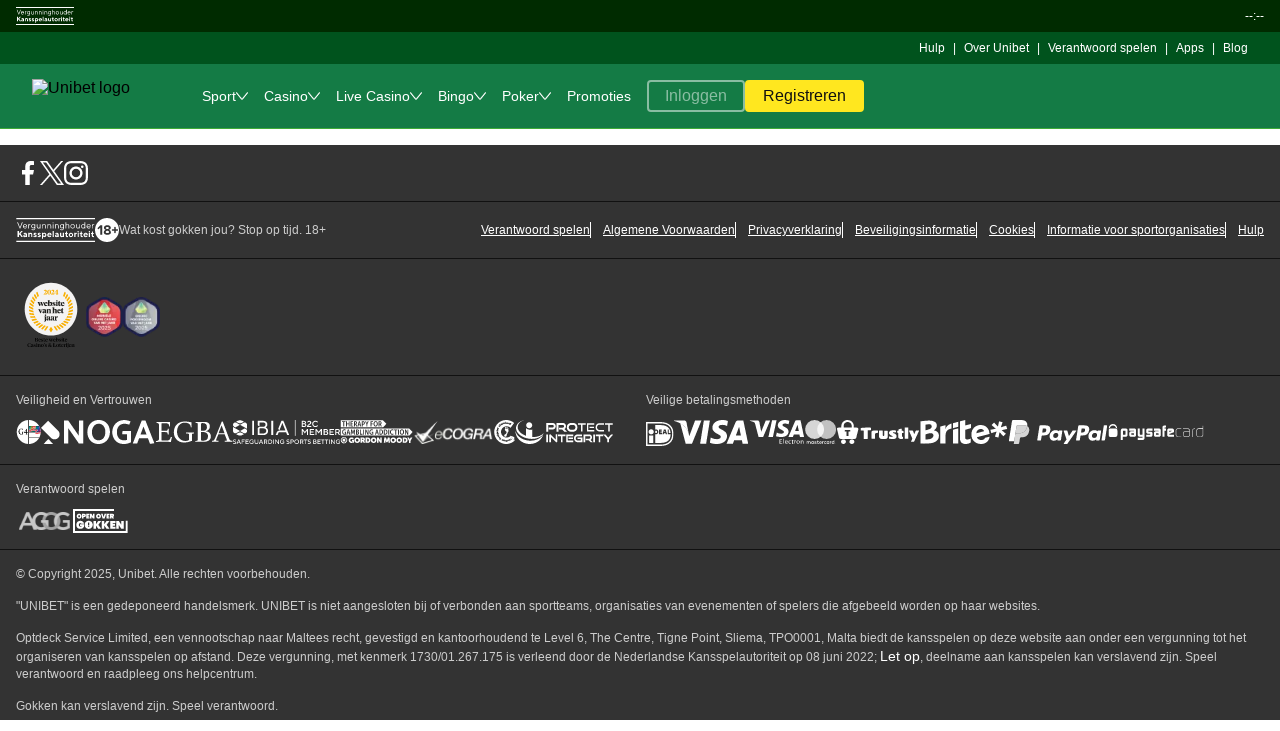

--- FILE ---
content_type: text/html; charset=UTF-8
request_url: https://www.unibet.nl/betting/sports/event/1019881318?mktid=Not+Set
body_size: 75791
content:

    <!doctype html>
    <html lang="nl-NL">
      <head>
  <meta charset="utf-8">
  <meta name="viewport" content="width=device-width, initial-scale=1, maximum-scale=1.0, user-scalable=no">
  <style>
  html, body {
    margin: 0px;
    padding: 0px;
    width: 100%;
  }
</style>
  <title data-rh="true">Unibet</title> <meta data-rh="true" name="mobile-web-app-capable" content="yes"/><meta data-rh="true" name="theme-color" content="#FFFFFFF"/><meta data-rh="true" name="apple-mobile-web-app-capable" content="yes"/><meta data-rh="true" name="apple-touch-fullscreen" content="yes"/><meta data-rh="true" name="apple-mobile-web-app-title" content="Bingo.com"/><meta data-rh="true" name="apple-mobile-web-app-status-bar-style" content="default"/> <link data-rh="true" rel="manifest" href="https://www.unibet.nl/kwp-bundle-store/pwa-shell/0.115.0/webmanifest/unibet/unibet-nl_NL-NL.json"/><link data-rh="true" rel="apple-touch-startup-image" media="screen and (device-width: 440px) and (device-height: 956px) and (-webkit-device-pixel-ratio: 3) and (orientation: landscape)" href="https://www.unibet.nl/kwp-bundle-store/pwa-shell/0.115.0/webmanifest/unibet/splash_screens/iPhone_17_Pro_Max__iPhone_16_Pro_Max_landscape.png"/><link data-rh="true" rel="apple-touch-startup-image" media="screen and (device-width: 402px) and (device-height: 874px) and (-webkit-device-pixel-ratio: 3) and (orientation: landscape)" href="https://www.unibet.nl/kwp-bundle-store/pwa-shell/0.115.0/webmanifest/unibet/splash_screens/iPhone_17_Pro__iPhone_17__iPhone_16_Pro_landscape.png"/><link data-rh="true" rel="apple-touch-startup-image" media="screen and (device-width: 430px) and (device-height: 932px) and (-webkit-device-pixel-ratio: 3) and (orientation: landscape)" href="https://www.unibet.nl/kwp-bundle-store/pwa-shell/0.115.0/webmanifest/unibet/splash_screens/iPhone_16_Plus__iPhone_15_Pro_Max__iPhone_15_Plus__iPhone_14_Pro_Max_landscape.png"/><link data-rh="true" rel="apple-touch-startup-image" media="screen and (device-width: 420px) and (device-height: 912px) and (-webkit-device-pixel-ratio: 3) and (orientation: landscape)" href="https://www.unibet.nl/kwp-bundle-store/pwa-shell/0.115.0/webmanifest/unibet/splash_screens/iPhone_Air_landscape.png"/><link data-rh="true" rel="apple-touch-startup-image" media="screen and (device-width: 393px) and (device-height: 852px) and (-webkit-device-pixel-ratio: 3) and (orientation: landscape)" href="https://www.unibet.nl/kwp-bundle-store/pwa-shell/0.115.0/webmanifest/unibet/splash_screens/iPhone_16__iPhone_15_Pro__iPhone_15__iPhone_14_Pro_landscape.png"/><link data-rh="true" rel="apple-touch-startup-image" media="screen and (device-width: 428px) and (device-height: 926px) and (-webkit-device-pixel-ratio: 3) and (orientation: landscape)" href="https://www.unibet.nl/kwp-bundle-store/pwa-shell/0.115.0/webmanifest/unibet/splash_screens/iPhone_14_Plus__iPhone_13_Pro_Max__iPhone_12_Pro_Max_landscape.png"/><link data-rh="true" rel="apple-touch-startup-image" media="screen and (device-width: 390px) and (device-height: 844px) and (-webkit-device-pixel-ratio: 3) and (orientation: landscape)" href="https://www.unibet.nl/kwp-bundle-store/pwa-shell/0.115.0/webmanifest/unibet/splash_screens/iPhone_16e__iPhone_14__iPhone_13_Pro__iPhone_13__iPhone_12_Pro__iPhone_12_landscape.png"/><link data-rh="true" rel="apple-touch-startup-image" media="screen and (device-width: 375px) and (device-height: 812px) and (-webkit-device-pixel-ratio: 3) and (orientation: landscape)" href="https://www.unibet.nl/kwp-bundle-store/pwa-shell/0.115.0/webmanifest/unibet/splash_screens/iPhone_13_mini__iPhone_12_mini__iPhone_11_Pro__iPhone_XS__iPhone_X_landscape.png"/><link data-rh="true" rel="apple-touch-startup-image" media="screen and (device-width: 414px) and (device-height: 896px) and (-webkit-device-pixel-ratio: 3) and (orientation: landscape)" href="https://www.unibet.nl/kwp-bundle-store/pwa-shell/0.115.0/webmanifest/unibet/splash_screens/iPhone_11_Pro_Max__iPhone_XS_Max_landscape.png"/><link data-rh="true" rel="apple-touch-startup-image" media="screen and (device-width: 414px) and (device-height: 896px) and (-webkit-device-pixel-ratio: 2) and (orientation: landscape)" href="https://www.unibet.nl/kwp-bundle-store/pwa-shell/0.115.0/webmanifest/unibet/splash_screens/iPhone_11__iPhone_XR_landscape.png"/><link data-rh="true" rel="apple-touch-startup-image" media="screen and (device-width: 414px) and (device-height: 736px) and (-webkit-device-pixel-ratio: 3) and (orientation: landscape)" href="https://www.unibet.nl/kwp-bundle-store/pwa-shell/0.115.0/webmanifest/unibet/splash_screens/iPhone_8_Plus__iPhone_7_Plus__iPhone_6s_Plus__iPhone_6_Plus_landscape.png"/><link data-rh="true" rel="apple-touch-startup-image" media="screen and (device-width: 375px) and (device-height: 667px) and (-webkit-device-pixel-ratio: 2) and (orientation: landscape)" href="https://www.unibet.nl/kwp-bundle-store/pwa-shell/0.115.0/webmanifest/unibet/splash_screens/iPhone_8__iPhone_7__iPhone_6s__iPhone_6__4.7__iPhone_SE_landscape.png"/><link data-rh="true" rel="apple-touch-startup-image" media="screen and (device-width: 320px) and (device-height: 568px) and (-webkit-device-pixel-ratio: 2) and (orientation: landscape)" href="https://www.unibet.nl/kwp-bundle-store/pwa-shell/0.115.0/webmanifest/unibet/splash_screens/4__iPhone_SE__iPod_touch_5th_generation_and_later_landscape.png"/><link data-rh="true" rel="apple-touch-startup-image" media="screen and (device-width: 1032px) and (device-height: 1376px) and (-webkit-device-pixel-ratio: 2) and (orientation: landscape)" href="https://www.unibet.nl/kwp-bundle-store/pwa-shell/0.115.0/webmanifest/unibet/splash_screens/13__iPad_Pro_M4_landscape.png"/><link data-rh="true" rel="apple-touch-startup-image" media="screen and (device-width: 1024px) and (device-height: 1366px) and (-webkit-device-pixel-ratio: 2) and (orientation: landscape)" href="https://www.unibet.nl/kwp-bundle-store/pwa-shell/0.115.0/webmanifest/unibet/splash_screens/12.9__iPad_Pro_landscape.png"/><link data-rh="true" rel="apple-touch-startup-image" media="screen and (device-width: 834px) and (device-height: 1210px) and (-webkit-device-pixel-ratio: 2) and (orientation: landscape)" href="https://www.unibet.nl/kwp-bundle-store/pwa-shell/0.115.0/webmanifest/unibet/splash_screens/11__iPad_Pro_M4_landscape.png"/><link data-rh="true" rel="apple-touch-startup-image" media="screen and (device-width: 834px) and (device-height: 1194px) and (-webkit-device-pixel-ratio: 2) and (orientation: landscape)" href="https://www.unibet.nl/kwp-bundle-store/pwa-shell/0.115.0/webmanifest/unibet/splash_screens/11__iPad_Pro__10.5__iPad_Pro_landscape.png"/><link data-rh="true" rel="apple-touch-startup-image" media="screen and (device-width: 820px) and (device-height: 1180px) and (-webkit-device-pixel-ratio: 2) and (orientation: landscape)" href="https://www.unibet.nl/kwp-bundle-store/pwa-shell/0.115.0/webmanifest/unibet/splash_screens/10.9__iPad_Air_landscape.png"/><link data-rh="true" rel="apple-touch-startup-image" media="screen and (device-width: 834px) and (device-height: 1112px) and (-webkit-device-pixel-ratio: 2) and (orientation: landscape)" href="https://www.unibet.nl/kwp-bundle-store/pwa-shell/0.115.0/webmanifest/unibet/splash_screens/10.5__iPad_Air_landscape.png"/><link data-rh="true" rel="apple-touch-startup-image" media="screen and (device-width: 810px) and (device-height: 1080px) and (-webkit-device-pixel-ratio: 2) and (orientation: landscape)" href="https://www.unibet.nl/kwp-bundle-store/pwa-shell/0.115.0/webmanifest/unibet/splash_screens/10.2__iPad_landscape.png"/><link data-rh="true" rel="apple-touch-startup-image" media="screen and (device-width: 768px) and (device-height: 1024px) and (-webkit-device-pixel-ratio: 2) and (orientation: landscape)" href="https://www.unibet.nl/kwp-bundle-store/pwa-shell/0.115.0/webmanifest/unibet/splash_screens/9.7__iPad_Pro__7.9__iPad_mini__9.7__iPad_Air__9.7__iPad_landscape.png"/><link data-rh="true" rel="apple-touch-startup-image" media="screen and (device-width: 744px) and (device-height: 1133px) and (-webkit-device-pixel-ratio: 2) and (orientation: landscape)" href="https://www.unibet.nl/kwp-bundle-store/pwa-shell/0.115.0/webmanifest/unibet/splash_screens/8.3__iPad_Mini_landscape.png"/><link data-rh="true" rel="apple-touch-startup-image" media="screen and (device-width: 440px) and (device-height: 956px) and (-webkit-device-pixel-ratio: 3) and (orientation: portrait)" href="https://www.unibet.nl/kwp-bundle-store/pwa-shell/0.115.0/webmanifest/unibet/splash_screens/iPhone_17_Pro_Max__iPhone_16_Pro_Max_portrait.png"/><link data-rh="true" rel="apple-touch-startup-image" media="screen and (device-width: 402px) and (device-height: 874px) and (-webkit-device-pixel-ratio: 3) and (orientation: portrait)" href="https://www.unibet.nl/kwp-bundle-store/pwa-shell/0.115.0/webmanifest/unibet/splash_screens/iPhone_17_Pro__iPhone_17__iPhone_16_Pro_portrait.png"/><link data-rh="true" rel="apple-touch-startup-image" media="screen and (device-width: 430px) and (device-height: 932px) and (-webkit-device-pixel-ratio: 3) and (orientation: portrait)" href="https://www.unibet.nl/kwp-bundle-store/pwa-shell/0.115.0/webmanifest/unibet/splash_screens/iPhone_16_Plus__iPhone_15_Pro_Max__iPhone_15_Plus__iPhone_14_Pro_Max_portrait.png"/><link data-rh="true" rel="apple-touch-startup-image" media="screen and (device-width: 420px) and (device-height: 912px) and (-webkit-device-pixel-ratio: 3) and (orientation: portrait)" href="https://www.unibet.nl/kwp-bundle-store/pwa-shell/0.115.0/webmanifest/unibet/splash_screens/iPhone_Air_portrait.png"/><link data-rh="true" rel="apple-touch-startup-image" media="screen and (device-width: 393px) and (device-height: 852px) and (-webkit-device-pixel-ratio: 3) and (orientation: portrait)" href="https://www.unibet.nl/kwp-bundle-store/pwa-shell/0.115.0/webmanifest/unibet/splash_screens/iPhone_16__iPhone_15_Pro__iPhone_15__iPhone_14_Pro_portrait.png"/><link data-rh="true" rel="apple-touch-startup-image" media="screen and (device-width: 428px) and (device-height: 926px) and (-webkit-device-pixel-ratio: 3) and (orientation: portrait)" href="https://www.unibet.nl/kwp-bundle-store/pwa-shell/0.115.0/webmanifest/unibet/splash_screens/iPhone_14_Plus__iPhone_13_Pro_Max__iPhone_12_Pro_Max_portrait.png"/><link data-rh="true" rel="apple-touch-startup-image" media="screen and (device-width: 390px) and (device-height: 844px) and (-webkit-device-pixel-ratio: 3) and (orientation: portrait)" href="https://www.unibet.nl/kwp-bundle-store/pwa-shell/0.115.0/webmanifest/unibet/splash_screens/iPhone_16e__iPhone_14__iPhone_13_Pro__iPhone_13__iPhone_12_Pro__iPhone_12_portrait.png"/><link data-rh="true" rel="apple-touch-startup-image" media="screen and (device-width: 375px) and (device-height: 812px) and (-webkit-device-pixel-ratio: 3) and (orientation: portrait)" href="https://www.unibet.nl/kwp-bundle-store/pwa-shell/0.115.0/webmanifest/unibet/splash_screens/iPhone_13_mini__iPhone_12_mini__iPhone_11_Pro__iPhone_XS__iPhone_X_portrait.png"/><link data-rh="true" rel="apple-touch-startup-image" media="screen and (device-width: 414px) and (device-height: 896px) and (-webkit-device-pixel-ratio: 3) and (orientation: portrait)" href="https://www.unibet.nl/kwp-bundle-store/pwa-shell/0.115.0/webmanifest/unibet/splash_screens/iPhone_11_Pro_Max__iPhone_XS_Max_portrait.png"/><link data-rh="true" rel="apple-touch-startup-image" media="screen and (device-width: 414px) and (device-height: 896px) and (-webkit-device-pixel-ratio: 2) and (orientation: portrait)" href="https://www.unibet.nl/kwp-bundle-store/pwa-shell/0.115.0/webmanifest/unibet/splash_screens/iPhone_11__iPhone_XR_portrait.png"/><link data-rh="true" rel="apple-touch-startup-image" media="screen and (device-width: 414px) and (device-height: 736px) and (-webkit-device-pixel-ratio: 3) and (orientation: portrait)" href="https://www.unibet.nl/kwp-bundle-store/pwa-shell/0.115.0/webmanifest/unibet/splash_screens/iPhone_8_Plus__iPhone_7_Plus__iPhone_6s_Plus__iPhone_6_Plus_portrait.png"/><link data-rh="true" rel="apple-touch-startup-image" media="screen and (device-width: 375px) and (device-height: 667px) and (-webkit-device-pixel-ratio: 2) and (orientation: portrait)" href="https://www.unibet.nl/kwp-bundle-store/pwa-shell/0.115.0/webmanifest/unibet/splash_screens/iPhone_8__iPhone_7__iPhone_6s__iPhone_6__4.7__iPhone_SE_portrait.png"/><link data-rh="true" rel="apple-touch-startup-image" media="screen and (device-width: 320px) and (device-height: 568px) and (-webkit-device-pixel-ratio: 2) and (orientation: portrait)" href="https://www.unibet.nl/kwp-bundle-store/pwa-shell/0.115.0/webmanifest/unibet/splash_screens/4__iPhone_SE__iPod_touch_5th_generation_and_later_portrait.png"/><link data-rh="true" rel="apple-touch-startup-image" media="screen and (device-width: 1032px) and (device-height: 1376px) and (-webkit-device-pixel-ratio: 2) and (orientation: portrait)" href="https://www.unibet.nl/kwp-bundle-store/pwa-shell/0.115.0/webmanifest/unibet/splash_screens/13__iPad_Pro_M4_portrait.png"/><link data-rh="true" rel="apple-touch-startup-image" media="screen and (device-width: 1024px) and (device-height: 1366px) and (-webkit-device-pixel-ratio: 2) and (orientation: portrait)" href="https://www.unibet.nl/kwp-bundle-store/pwa-shell/0.115.0/webmanifest/unibet/splash_screens/12.9__iPad_Pro_portrait.png"/><link data-rh="true" rel="apple-touch-startup-image" media="screen and (device-width: 834px) and (device-height: 1210px) and (-webkit-device-pixel-ratio: 2) and (orientation: portrait)" href="https://www.unibet.nl/kwp-bundle-store/pwa-shell/0.115.0/webmanifest/unibet/splash_screens/11__iPad_Pro_M4_portrait.png"/><link data-rh="true" rel="apple-touch-startup-image" media="screen and (device-width: 834px) and (device-height: 1194px) and (-webkit-device-pixel-ratio: 2) and (orientation: portrait)" href="https://www.unibet.nl/kwp-bundle-store/pwa-shell/0.115.0/webmanifest/unibet/splash_screens/11__iPad_Pro__10.5__iPad_Pro_portrait.png"/><link data-rh="true" rel="apple-touch-startup-image" media="screen and (device-width: 820px) and (device-height: 1180px) and (-webkit-device-pixel-ratio: 2) and (orientation: portrait)" href="https://www.unibet.nl/kwp-bundle-store/pwa-shell/0.115.0/webmanifest/unibet/splash_screens/10.9__iPad_Air_portrait.png"/><link data-rh="true" rel="apple-touch-startup-image" media="screen and (device-width: 834px) and (device-height: 1112px) and (-webkit-device-pixel-ratio: 2) and (orientation: portrait)" href="https://www.unibet.nl/kwp-bundle-store/pwa-shell/0.115.0/webmanifest/unibet/splash_screens/10.5__iPad_Air_portrait.png"/><link data-rh="true" rel="apple-touch-startup-image" media="screen and (device-width: 810px) and (device-height: 1080px) and (-webkit-device-pixel-ratio: 2) and (orientation: portrait)" href="https://www.unibet.nl/kwp-bundle-store/pwa-shell/0.115.0/webmanifest/unibet/splash_screens/10.2__iPad_portrait.png"/><link data-rh="true" rel="apple-touch-startup-image" media="screen and (device-width: 768px) and (device-height: 1024px) and (-webkit-device-pixel-ratio: 2) and (orientation: portrait)" href="https://www.unibet.nl/kwp-bundle-store/pwa-shell/0.115.0/webmanifest/unibet/splash_screens/9.7__iPad_Pro__7.9__iPad_mini__9.7__iPad_Air__9.7__iPad_portrait.png"/><link data-rh="true" rel="apple-touch-startup-image" media="screen and (device-width: 744px) and (device-height: 1133px) and (-webkit-device-pixel-ratio: 2) and (orientation: portrait)" href="https://www.unibet.nl/kwp-bundle-store/pwa-shell/0.115.0/webmanifest/unibet/splash_screens/8.3__iPad_Mini_portrait.png"/><link data-rh="true" rel="canonical" href="https://www.unibet.nl/betting/sports/event/1019881318"/><link data-rh="true" rel="icon" href="https://www.unibet.nl/kwp-bundle-store/kwp-serviceworker/0.33.0/favicons/unibet.png" sizes="any" type="image/png"/> <script data-rh="true" type="application/ld+json">{"@context":"https://schema.org","@type":"Organization","alternateName":"Unibet Netherlands","description":"Unibet biedt spelers een uitgebreid scala aan online kansspelen, waaronder sportweddenschappen, casinospellen en pokertoernooien. Onze online goksite staat bekend om zijn gebruiksvriendelijke interface, veilige betalingsopties en aantrekkelijke bonussen voor nieuwe en bestaande spelers.","logo":"https://www.unibet.nl/favicon.ico","name":"Unibet","sameAs":["https://www.facebook.com/UnibetNederland","https://x.com/UnibetNL","https://www.instagram.com/unibetnl/"],"url":"https://www.unibet.nl/"}</script><script data-rh="true" nonce="6b9a1f96-b12f-4dc7-84e0-d3e29ef11ca3" data-kmf="kwp-serviceworker/script" type="text/javascript">function g(){if(!window.__PWA__){const e="true"===localStorage.getItem("kwp-sw-show-logs"),n=()=>{};window.__PWA__={deferredPrompt:null,error:e?function(){for(var e=arguments.length,n=new Array(e),t=0;t<e;t++)n[t]=arguments[t];return console.error("[kwp-sw]",...n)}:n,log:e?function(){for(var e=arguments.length,n=new Array(e),t=0;t<e;t++)n[t]=arguments[t];return console.log("[kwp-sw]",...n)}:n,warn:e?function(){for(var e=arguments.length,n=new Array(e),t=0;t<e;t++)n[t]=arguments[t];return console.warn("[kwp-sw]",...n)}:n}}window.addEventListener("beforeinstallprompt",(e=>{e.preventDefault(),window.__PWA__.deferredPrompt=e,window.__PWA__.log("'beforeinstallprompt' event was fired.")})),window.addEventListener("appinstalled",(()=>{window.__PWA__.deferredPrompt=null,window.__PWA__.log("PWA was installed")}))}g()</script><script data-rh="true" type="text/javascript" data-analytics="init-datalayer" nonce="6b9a1f96-b12f-4dc7-84e0-d3e29ef11ca3">window.analytics_datalayer = {"version":"1.0","page":{"brand":"unibet","currency":"EUR","jurisdiction":"NL","channel":"web","isKwp":true,"language":"nl_NL","market":"nl_NL"},"user":{"isLoggedIn":false},"device":{"applicationId":"polopoly","clientId":"polopoly_desktop","group":"desktop","isApp":false}}</script><script data-rh="true" type="text/javascript" nonce="6b9a1f96-b12f-4dc7-84e0-d3e29ef11ca3">window.getUserBalance = function() { return window.balanceTrackerData; }</script>
</head>
      <body>
          <div id="dtmEventTarget"></div>
          <script nonce="6b9a1f96-b12f-4dc7-84e0-d3e29ef11ca3" type="text/plain"></script>
          <div id="root"><style data-emotion="css-global 1y1wr8s">@font-face{font-family:'Roboto';src:url('https://www.unibet.nl/kwp-bundle-store/kindred-ui-kit/4.325.0/./fonts/unibet/Roboto-Regular.woff2') format('woff2'),url('https://www.unibet.nl/kwp-bundle-store/kindred-ui-kit/4.325.0/./fonts/unibet/Roboto-Regular.woff') format('woff');font-weight:400;font-display:swap;}@font-face{font-family:'Roboto';src:url('https://www.unibet.nl/kwp-bundle-store/kindred-ui-kit/4.325.0/./fonts/unibet/Roboto-Medium.woff2') format('woff2'),url('https://www.unibet.nl/kwp-bundle-store/kindred-ui-kit/4.325.0/./fonts/unibet/Roboto-Medium.woff') format('woff');font-weight:500;font-display:swap;}@font-face{font-family:'Unibet-Pro';src:url('https://www.unibet.nl/kwp-bundle-store/kindred-ui-kit/4.325.0/./fonts/unibet/Unibet_Pro_2020.woff2') format('woff2'),url('https://www.unibet.nl/kwp-bundle-store/kindred-ui-kit/4.325.0/./fonts/unibet/Unibet_Pro_2020.woff') format('woff');font-display:swap;}@font-face{font-family:'Alternate Gothic ATF';src:url('https://use.typekit.net/af/5ab2eb/00000000000000007735c741/30/l?primer=7cdcb44be4a7db8877ffa5c0007b8dd865b3bbc383831fe2ea177f62257a9191&fvd=n4&v=3') format('woff2'),url('https://use.typekit.net/af/5ab2eb/00000000000000007735c741/30/d?primer=7cdcb44be4a7db8877ffa5c0007b8dd865b3bbc383831fe2ea177f62257a9191&fvd=n4&v=3') format('woff');font-weight:400;}@font-face{font-family:'Alternate Gothic ATF';src:url('https://use.typekit.net/af/889bfc/00000000000000007735c752/30/l?primer=7cdcb44be4a7db8877ffa5c0007b8dd865b3bbc383831fe2ea177f62257a9191&fvd=n7&v=3') format('woff2'),url('https://use.typekit.net/af/889bfc/00000000000000007735c752/30/d?primer=7cdcb44be4a7db8877ffa5c0007b8dd865b3bbc383831fe2ea177f62257a9191&fvd=n7&v=3') format('woff');font-weight:700;}*,*:before,*:after{box-sizing:inherit;}html{box-sizing:border-box;}html:has(dialog[open]){overflow:hidden;overscroll-behavior:none;touch-action:none;}body:has(dialog[open]){overflow:hidden;}body{font-family:Roboto,sans-serif;-webkit-text-size-adjust:100%;background-color:#FFFFFF;}</style><!--$--><style data-emotion="css 1kd0cbg">.css-1kd0cbg{margin-left:env(safe-area-inset-left);margin-right:env(safe-area-inset-right);}</style><div class="css-1kd0cbg"><style data-emotion="css e218m1">.css-e218m1:has(div[data-kmf='bottom-navigation']){margin-bottom:56px;}</style><div class="css-e218m1"><style data-emotion="css k008qs">.css-k008qs{display:-webkit-box;display:-webkit-flex;display:-ms-flexbox;display:flex;}</style><style data-emotion="css 1mlnwxm">.css-1mlnwxm{width:100%;height:32px;padding-left:8px;padding-right:8px;background-color:#002B00;position:-webkit-sticky;position:sticky;top:0;left:0;z-index:7;-webkit-flex-direction:row;-ms-flex-direction:row;flex-direction:row;-webkit-align-items:center;-webkit-box-align:center;-ms-flex-align:center;align-items:center;-webkit-box-pack:justify;-webkit-justify-content:space-between;justify-content:space-between;display:-webkit-box;display:-webkit-flex;display:-ms-flexbox;display:flex;}@media screen and (min-width: 320px){.css-1mlnwxm{padding-left:8px;padding-right:8px;}}@media screen and (min-width: 768px){.css-1mlnwxm{padding-left:16px;padding-right:16px;}}</style><div data-dn="HorizontalStack" class="e57zfx40 css-1mlnwxm e1pg1gpv0" data-test-name="regulatory-top-bar-wrapper"><style data-emotion="css 12386q1">.css-12386q1{-webkit-flex-direction:row;-ms-flex-direction:row;flex-direction:row;-webkit-align-items:center;-webkit-box-align:center;-ms-flex-align:center;align-items:center;gap:8px;display:-webkit-box;display:-webkit-flex;display:-ms-flexbox;display:flex;}</style><div data-dn="HorizontalStack" class="e57zfx40 css-12386q1 e1pg1gpv0"><style data-emotion="css ov1ktg">.css-ov1ktg{display:-webkit-box;display:-webkit-flex;display:-ms-flexbox;display:flex;}</style><a href="https://kansspelautoriteit.nl/veilig-spelen/veilig-online-gokken/" target="_blank" data-test-name="kansspelautoriteit-logo" class="css-ov1ktg"><svg xmlns="http://www.w3.org/2000/svg" width="58" height="18" fill="none"><g fill="#fff" clip-path="url(#ksa-logo_svg__a)"><path d="m2.577 7.422-1.8-4.586h.559l1.463 3.782 1.435-3.76.54-.022h.048L3.044 7.422zM6.537 7.486a1.59 1.59 0 0 1-1.116-.497 1.63 1.63 0 0 1-.444-1.151c0-.892.7-1.638 1.533-1.638a1.48 1.48 0 0 1 1.082.466 1.52 1.52 0 0 1 .415 1.116.9.9 0 0 1-.033.242v.024H5.502c.033.257.156.494.346.668s.434.275.69.284a1.22 1.22 0 0 0 .958-.502l.022-.034.335.336-.016.022a1.672 1.672 0 0 1-1.3.664m.96-1.906a1.02 1.02 0 0 0-.326-.64 1 1 0 0 0-.661-.262 1.05 1.05 0 0 0-.667.266c-.185.165-.307.39-.345.636zM8.9 7.422V4.256h.511v.358a1.3 1.3 0 0 1 .987-.422h.162v.518h-.227a.9.9 0 0 0-.665.284.93.93 0 0 0-.257.684v1.744zM12.48 8.776a1.6 1.6 0 0 1-1.3-.66l-.016-.022.333-.338.024.032a1.25 1.25 0 0 0 .959.502 1.03 1.03 0 0 0 .734-.33 1.06 1.06 0 0 0 .284-.76v-.296a1.29 1.29 0 0 1-.987.452 1.5 1.5 0 0 1-1.053-.485 1.55 1.55 0 0 1-.41-1.097c-.01-.405.139-.797.413-1.091a1.5 1.5 0 0 1 1.05-.483 1.27 1.27 0 0 1 .987.452v-.396h.509V7.2a1.57 1.57 0 0 1-.438 1.113 1.53 1.53 0 0 1-1.09.463m.031-4.098c-.517 0-.953.502-.953 1.096s.436 1.096.953 1.096c.274-.013.532-.136.716-.342a1.06 1.06 0 0 0 .27-.754 1.06 1.06 0 0 0-.27-.754 1.03 1.03 0 0 0-.716-.342M16.41 7.486c-.739 0-1.275-.584-1.275-1.388V4.256h.51v1.842a.86.86 0 0 0 .224.63.84.84 0 0 0 .603.272c.51 0 .888-.43.888-1V4.256h.511v3.166h-.51v-.358a1.27 1.27 0 0 1-.952.422M21.26 7.422V5.548c0-.52-.32-.87-.789-.87a.92.92 0 0 0-.674.298.94.94 0 0 0-.247.702v1.744h-.517V4.256h.511v.388A1.25 1.25 0 0 1 20.5 4.2c.762 0 1.274.546 1.274 1.356V7.43zM25.128 7.422V5.548c0-.52-.32-.87-.79-.87a.92.92 0 0 0-.675.297.94.94 0 0 0-.248.703v1.744h-.51V4.256h.51v.388a1.25 1.25 0 0 1 .95-.444c.763 0 1.274.546 1.274 1.356V7.43zM26.764 7.422V4.256h.511v3.166zm.263-3.842a.32.32 0 0 1-.296-.2.33.33 0 0 1 .07-.353.318.318 0 0 1 .545.229.33.33 0 0 1-.197.3.3.3 0 0 1-.122.024M30.63 7.422V5.548c0-.52-.32-.87-.79-.87a.91.91 0 0 0-.674.297.94.94 0 0 0-.247.703v1.744h-.51V4.256h.51v.388a1.24 1.24 0 0 1 .947-.444c.764 0 1.274.546 1.274 1.356V7.43zM33.478 8.776a1.6 1.6 0 0 1-1.302-.66l-.014-.022.333-.338.022.032a1.25 1.25 0 0 0 .96.502 1.03 1.03 0 0 0 .735-.33 1.06 1.06 0 0 0 .284-.76v-.296a1.29 1.29 0 0 1-.987.452 1.5 1.5 0 0 1-1.055-.484 1.55 1.55 0 0 1-.41-1.098 1.55 1.55 0 0 1 .413-1.093A1.5 1.5 0 0 1 33.51 4.2a1.27 1.27 0 0 1 .987.452v-.396h.51V7.2a1.57 1.57 0 0 1-.438 1.113 1.53 1.53 0 0 1-1.09.463m.031-4.098c-.517 0-.954.502-.954 1.096s.438 1.096.954 1.096c.274-.013.532-.136.717-.342a1.06 1.06 0 0 0 .27-.754 1.06 1.06 0 0 0-.27-.754 1.03 1.03 0 0 0-.717-.342M38.393 7.422V5.548c0-.52-.32-.87-.789-.87a.91.91 0 0 0-.674.298.94.94 0 0 0-.247.702v1.744h-.511V2.836h.51v1.8a1.25 1.25 0 0 1 .95-.436c.761 0 1.274.546 1.274 1.356V7.43zM41.401 7.486a1.6 1.6 0 0 1-.912-.261 1.64 1.64 0 0 1-.613-.732 1.67 1.67 0 0 1 .33-1.808 1.605 1.605 0 0 1 1.776-.373c.299.124.555.335.735.607s.276.592.276.919c.004.432-.161.849-.46 1.157a1.6 1.6 0 0 1-1.132.491m0-2.8a1.1 1.1 0 0 0-.777.353 1.14 1.14 0 0 0-.304.807c0 .292.114.572.318.778a1.08 1.08 0 0 0 1.535 0c.203-.206.317-.486.317-.778a1.14 1.14 0 0 0-.304-.814 1.11 1.11 0 0 0-.785-.354zM45.177 7.486c-.738 0-1.275-.584-1.275-1.388V4.256h.511v1.842a.86.86 0 0 0 .222.628.84.84 0 0 0 .599.274c.509 0 .892-.43.892-1V4.256h.51v3.166h-.51v-.358a1.26 1.26 0 0 1-.95.422M49.07 7.486c-.813 0-1.498-.754-1.498-1.648S48.257 4.2 49.07 4.2a1.42 1.42 0 0 1 1.05.49V2.836h.51v4.586h-.51V7a1.44 1.44 0 0 1-1.05.486m0-2.8c-.466 0-.987.476-.987 1.16s.521 1.162.987 1.162c.548 0 1.05-.554 1.05-1.162s-.502-1.168-1.05-1.168zM53.125 7.486a1.59 1.59 0 0 1-1.116-.497 1.63 1.63 0 0 1-.444-1.151c0-.892.7-1.646 1.529-1.646a1.48 1.48 0 0 1 1.082.466 1.52 1.52 0 0 1 .415 1.116.9.9 0 0 1-.034.242v.024h-2.47a1.1 1.1 0 0 0 .345.68c.192.178.441.28.701.286a1.22 1.22 0 0 0 .96-.502l.023-.034.333.33-.016.022a1.667 1.667 0 0 1-1.308.664m.951-1.906a1.02 1.02 0 0 0-.325-.64 1 1 0 0 0-.661-.262c-.246.008-.48.103-.664.267s-.306.39-.344.635zM55.488 7.422V4.256H56v.358a1.3 1.3 0 0 1 .987-.422h.16v.518h-.226a.9.9 0 0 0-.664.284.93.93 0 0 0-.257.684v1.744zM2.015 11.748 3.767 9.78H4.88l-1.655 1.872L5 14.298H3.893L2.59 12.362 2.015 13v1.29h-.954V9.78h.954zM7.113 13.976a1.2 1.2 0 0 1-.86.386c-.638 0-1.052-.418-1.052-.904 0-.516.351-.876.923-.98l.987-.18c0-.26-.197-.452-.543-.452a.86.86 0 0 0-.7.322l-.477-.484a1.57 1.57 0 0 1 1.242-.614c.79 0 1.336.55 1.336 1.26v1.968h-.856zm0-1.034v-.096l-.7.128c-.223.04-.352.162-.352.356s.129.322.415.322c.382 0 .637-.252.637-.71M9.788 11.522a1.16 1.16 0 0 1 .89-.452c.7 0 1.21.518 1.21 1.388v1.84h-.86v-1.742a.6.6 0 0 0-.16-.46.6.6 0 0 0-.445-.186c-.38 0-.635.258-.635.742v1.646h-.86v-3.162h.86zM14.563 12.072a.7.7 0 0 0-.51-.258c-.256 0-.382.128-.382.258 0 .452 1.432.226 1.432 1.29 0 .55-.446 1-1.24 1a1.52 1.52 0 0 1-1.275-.58l.477-.484a.9.9 0 0 0 .67.354c.285 0 .413-.128.413-.29 0-.484-1.432-.246-1.432-1.29 0-.484.51-1 1.21-1a1.37 1.37 0 0 1 1.082.484zM17.588 12.072a.7.7 0 0 0-.509-.258c-.254 0-.383.128-.383.258 0 .452 1.435.226 1.435 1.29 0 .55-.446 1-1.243 1a1.52 1.52 0 0 1-1.273-.58l.478-.484a.9.9 0 0 0 .676.354c.286 0 .413-.128.413-.29 0-.484-1.433-.246-1.433-1.29 0-.484.51-1 1.212-1a1.35 1.35 0 0 1 1.08.484zM19.753 13.912v1.742h-.86v-4.518h.86v.386a1.19 1.19 0 0 1 .923-.452c.79 0 1.495.71 1.495 1.646s-.7 1.646-1.495 1.646a1.17 1.17 0 0 1-.923-.45m0-1.2a.79.79 0 0 0 .53.657.76.76 0 0 0 .808-.223.785.785 0 0 0-.156-1.175.76.76 0 0 0-.419-.125.78.78 0 0 0-.567.268.8.8 0 0 0-.196.602zM23.639 13c.042.186.148.35.299.464a.78.78 0 0 0 .525.156 1.07 1.07 0 0 0 .827-.386l.446.58a1.86 1.86 0 0 1-1.336.548 1.6 1.6 0 0 1-1.153-.47 1.65 1.65 0 0 1-.487-1.159 1.67 1.67 0 0 1 .463-1.169 1.62 1.62 0 0 1 1.144-.494 1.5 1.5 0 0 1 1.115.452 1.55 1.55 0 0 1 .445 1.13 1.7 1.7 0 0 1-.031.356zm0-.614h1.432a.7.7 0 0 0-.244-.422.7.7 0 0 0-.456-.158.75.75 0 0 0-.468.168.77.77 0 0 0-.264.426zM27.587 14.298h-.86V9.78h.86zM30.294 13.976a1.2 1.2 0 0 1-.86.386c-.637 0-1.051-.418-1.051-.904 0-.516.351-.876.923-.98l.986-.18c0-.26-.197-.452-.542-.452a.86.86 0 0 0-.7.322l-.478-.484a1.57 1.57 0 0 1 1.243-.614c.79 0 1.336.55 1.336 1.26v1.968h-.858zm0-1.034v-.096l-.7.128c-.223.04-.351.162-.351.356s.128.322.414.322c.383 0 .637-.252.637-.71M34.21 13.976a1.22 1.22 0 0 1-.891.386c-.7 0-1.21-.516-1.21-1.336v-1.89h.86v1.8a.61.61 0 0 0 .37.57q.113.046.234.044c.383 0 .637-.258.637-.742v-1.672h.86v3.162h-.86zM36.44 10.2h.763v1h.638v.774h-.638v1.26a.37.37 0 0 0 .118.258.36.36 0 0 0 .265.096.8.8 0 0 0 .318-.064v.742a1.8 1.8 0 0 1-.572.096c-.638 0-.987-.354-.987-1.096v-1.292h-.542V11.2h.288a.37.37 0 0 0 .264-.134.38.38 0 0 0 .085-.286zM40.102 14.362a1.6 1.6 0 0 1-.893-.293 1.64 1.64 0 0 1-.585-.745 1.67 1.67 0 0 1 .372-1.783 1.603 1.603 0 0 1 1.765-.343c.296.126.547.337.724.607s.272.587.272.911a1.7 1.7 0 0 1-.502 1.16c-.309.306-.722.48-1.153.486m0-.8a.82.82 0 0 0 .478-.108.853.853 0 0 0 .2-1.302.83.83 0 0 0-.913-.214.83.83 0 0 0-.384.31.85.85 0 0 0-.145.474.8.8 0 0 0 .21.579.8.8 0 0 0 .554.255zM44.4 11.974a1 1 0 0 0-.286-.032c-.446 0-.732.29-.732.84v1.516h-.86v-3.162h.86v.386a1.19 1.19 0 0 1 .891-.418h.127zM45.452 10.716a.47.47 0 0 1-.338-.142.487.487 0 0 1 0-.684.474.474 0 0 1 .676 0 .487.487 0 0 1 0 .684.47.47 0 0 1-.338.142m.446 3.582h-.858v-3.162h.858zM47.266 10.2h.766v1h.635v.774h-.636v1.26a.37.37 0 0 0 .117.258.36.36 0 0 0 .264.096q.167.002.32-.064v.742a1.8 1.8 0 0 1-.574.096c-.637 0-.987-.354-.987-1.096v-1.292h-.54V11.2h.286a.37.37 0 0 0 .264-.133.38.38 0 0 0 .085-.287zM50.164 13a.8.8 0 0 0 .303.461.78.78 0 0 0 .525.151 1.07 1.07 0 0 0 .827-.386l.446.58a1.86 1.86 0 0 1-1.336.548 1.6 1.6 0 0 1-1.224-.427 1.65 1.65 0 0 1-.527-1.198 1.67 1.67 0 0 1 .504-1.208 1.62 1.62 0 0 1 1.216-.451 1.5 1.5 0 0 1 1.114.452 1.55 1.55 0 0 1 .446 1.13q.004.18-.032.356zm0-.614h1.432a.7.7 0 0 0-.244-.422.7.7 0 0 0-.456-.158.75.75 0 0 0-.468.168.77.77 0 0 0-.264.426zM53.66 10.716a.47.47 0 0 1-.338-.142.487.487 0 0 1 .337-.826c.127 0 .248.051.338.142a.487.487 0 0 1 0 .684.47.47 0 0 1-.338.142m.445 3.582h-.86v-3.162h.86zM55.483 10.2h.763v1h.638v.774h-.638v1.26a.37.37 0 0 0 .118.258.36.36 0 0 0 .265.096.8.8 0 0 0 .318-.064v.742a1.8 1.8 0 0 1-.572.096c-.638 0-.987-.354-.987-1.096v-1.292h-.544V11.2h.286a.37.37 0 0 0 .265-.133.38.38 0 0 0 .086-.287zM58.018 17.024h-58v.968h58zM58.018.002h-58V.97h58z"></path></g><defs><clipPath id="ksa-logo_svg__a"><path fill="#fff" d="M0 0h58v18H0z"></path></clipPath></defs></svg></a></div><div data-dn="HorizontalStack" class="e57zfx40 css-12386q1 e1pg1gpv0"><style data-emotion="css 1gh7900">.css-1gh7900{font-family:Roboto,sans-serif;font-weight:500;font-size:12px;line-height:16px;color:#FFFFFF;}</style><p data-dn="Text" data-test-name="current-time" class="css-1gh7900 e1am4wh0">--:--</p></div></div><style data-emotion="css 1t47w2h">@media (min-width: 1024px) and (max-width: 1279px){.css-1t47w2h{display:none;}}@media (min-width: 1280px){.css-1t47w2h{display:none;}}</style><style data-emotion="css 1qa60j3">.css-1qa60j3{display:contents;}@media (min-width: 1024px) and (max-width: 1279px){.css-1qa60j3{display:none;}}@media (min-width: 1280px){.css-1qa60j3{display:none;}}</style><div data-dn="Hide" class="emaeyjf0 css-1qa60j3 e1pg1gpv0"><style data-emotion="css 10qaqzc">.css-10qaqzc{position:relative;width:100%;height:41px;display:-webkit-box;display:-webkit-flex;display:-ms-flexbox;display:flex;background-color:#333333;border-bottom:1px solid #EEEEEE;}</style><div data-test-name="link-tabs-mini-app" data-kmf="link-tabs" class="css-10qaqzc"><style data-emotion="css 15lzewc">.css-15lzewc{display:-webkit-box;display:-webkit-flex;display:-ms-flexbox;display:flex;-webkit-flex-direction:row;-ms-flex-direction:row;flex-direction:row;-webkit-align-items:center;-webkit-box-align:center;-ms-flex-align:center;align-items:center;-webkit-box-pack:justify;-webkit-justify-content:space-between;justify-content:space-between;overflow-x:auto;overflow-y:hidden;position:relative;width:100%;margin-bottom:-1px;-ms-overflow-style:none;scrollbar-width:none;}.css-15lzewc *::-webkit-scrollbar{display:none;}</style><div class="css-15lzewc"><style data-emotion="css etra5y">.css-etra5y{display:-webkit-box;display:-webkit-flex;display:-ms-flexbox;display:flex;-webkit-flex-basis:max-content;-ms-flex-preferred-size:max-content;flex-basis:max-content;-webkit-flex-shrink:0;-ms-flex-negative:0;flex-shrink:0;-webkit-box-flex:1;-webkit-flex-grow:1;-ms-flex-positive:1;flex-grow:1;text-align:center;-webkit-box-pack:center;-ms-flex-pack:center;-webkit-justify-content:center;justify-content:center;-webkit-align-items:center;-webkit-box-align:center;-ms-flex-align:center;align-items:center;height:100%;padding:12px 12px 8px 12px;border-bottom:4px solid transparent;-webkit-text-decoration:none;text-decoration:none;}</style><a class="css-etra5y" href="/betting/sports/home"><style data-emotion="css qxwysh">.css-qxwysh{font-family:Roboto,sans-serif;font-weight:500;font-size:12px;line-height:16px;color:#CCCCCC;}</style><span data-dn="Text" class="css-qxwysh e1am4wh0">Sport</span></a><a class="css-etra5y" href="/casino"><span data-dn="Text" class="css-qxwysh e1am4wh0">Casino</span></a><a class="css-etra5y" href="/livecasino"><span data-dn="Text" class="css-qxwysh e1am4wh0">Live Casino</span></a><a class="css-etra5y" href="/bingo"><span data-dn="Text" class="css-qxwysh e1am4wh0">Bingo</span></a><a class="css-etra5y" href="/poker"><span data-dn="Text" class="css-qxwysh e1am4wh0">Poker</span></a></div></div></div><style data-emotion="css ohmrls">.css-ohmrls{-webkit-flex-direction:column;-ms-flex-direction:column;flex-direction:column;display:-webkit-box;display:-webkit-flex;display:-ms-flexbox;display:flex;}</style><div data-dn="Box" class="e57zfx40 css-ohmrls e1pg1gpv0" data-kmf="global-navigation" data-test-name="global-navigation" data-layout="standard"><style data-emotion="css 9au2x2">@media (max-width: 319px){.css-9au2x2{display:none;}}@media (min-width: 320px) and (max-width: 479px){.css-9au2x2{display:none;}}@media (min-width: 480px) and (max-width: 767px){.css-9au2x2{display:none;}}@media (min-width: 768px) and (max-width: 1023px){.css-9au2x2{display:none;}}</style><style data-emotion="css 1cpxr4p">@media (max-width: 319px){.css-1cpxr4p{display:none;}}@media (min-width: 320px) and (max-width: 479px){.css-1cpxr4p{display:none;}}@media (min-width: 480px) and (max-width: 767px){.css-1cpxr4p{display:none;}}@media (min-width: 768px) and (max-width: 1023px){.css-1cpxr4p{display:none;}}</style><div data-dn="Hide" class="emaeyjf0 css-1cpxr4p e1pg1gpv0"><style data-emotion="css 1lsc3kw">.css-1lsc3kw{background-color:#00531D;display:-webkit-box;display:-webkit-flex;display:-ms-flexbox;display:flex;}</style><div data-dn="Box" class="e57zfx40 css-1lsc3kw e1pg1gpv0" data-test-name="secondary-links-wrapper"><style data-emotion="css 4yeffd">.css-4yeffd{display:block;width:100%;max-width:1600px;margin-left:auto;margin-right:auto;}</style><div class="css-4yeffd"><style data-emotion="css xxaxc0">.css-xxaxc0{padding-left:16px;padding-right:16px;-webkit-flex-direction:row;-ms-flex-direction:row;flex-direction:row;-webkit-box-pack:justify;-webkit-justify-content:space-between;justify-content:space-between;display:-webkit-box;display:-webkit-flex;display:-ms-flexbox;display:flex;}@media screen and (min-width: 320px){.css-xxaxc0{padding-left:16px;padding-right:16px;}}@media screen and (min-width: 1024px){.css-xxaxc0{padding-left:32px;padding-right:32px;}}</style><div data-dn="Box" class="e57zfx40 css-xxaxc0 e1pg1gpv0"><div data-test-name="product-language-shortcut"></div><style data-emotion="css 1jpm9pd">.css-1jpm9pd{padding-top:8px;padding-bottom:8px;}</style><div data-dn="Box" class="css-1jpm9pd e1pg1gpv0"><style data-emotion="css 1e30wnk">.css-1e30wnk{-webkit-align-items:center;-webkit-box-align:center;-ms-flex-align:center;align-items:center;-webkit-box-flex-wrap:wrap;-webkit-flex-wrap:wrap;-ms-flex-wrap:wrap;flex-wrap:wrap;display:-webkit-box;display:-webkit-flex;display:-ms-flexbox;display:flex;}</style><div data-dn="Box" class="e57zfx40 css-1e30wnk e1pg1gpv0" data-test-name="secondary-links-desktop"><style data-emotion="css 1vl2ddy">.css-1vl2ddy{display:-webkit-box;display:-webkit-flex;display:-ms-flexbox;display:flex;-webkit-align-items:center;-webkit-box-align:center;-ms-flex-align:center;align-items:center;white-space:nowrap;}.css-1vl2ddy span{display:block;}.css-1vl2ddy:hover span{-webkit-text-decoration:none;text-decoration:none;}</style><div data-test-name="secondary-link-external-help" class="css-1vl2ddy"><style data-emotion="css 65wmvb">.css-65wmvb a{display:contents;-webkit-text-decoration:none;text-decoration:none;color:inherit;}</style><div class="css-65wmvb"><style data-emotion="css 17q8k4s">.css-17q8k4s{font-family:Roboto,sans-serif;font-weight:500;font-size:14px;line-height:20px;color:#00531D;-webkit-transition:color 200ms linear;transition:color 200ms linear;outline:none;-webkit-text-decoration:underline;text-decoration:underline;cursor:pointer;}.css-17q8k4s:focus{outline:2px solid;outline-color:#00BEFF;}.css-17q8k4s svg>*{fill:#00531D;}.css-17q8k4s:hover{color:#002B00;}.css-17q8k4s:hover svg>*{fill:#002B00;}</style><a data-dn="TextLink" href="/contextualhelpgateway/redirectToHelpcenter/?brand=unibet&amp;jurisdiction=NL&amp;locale=nl_NL&amp;context_id=&amp;url_path=/betting/sports/event/1019881318&amp;openOnExternalBrowser=true" to="/contextualhelpgateway/redirectToHelpcenter/?brand=unibet&amp;jurisdiction=NL&amp;locale=nl_NL&amp;context_id=&amp;url_path=/betting/sports/event/1019881318&amp;openOnExternalBrowser=true" target="_blank" class="css-17q8k4s e1f6nj7d0"><span data-dn="Text" class="css-1gh7900 e1am4wh0">Hulp</span></a></div></div><style data-emotion="css x4x0db">.css-x4x0db{padding-left:8px;padding-right:8px;font-family:Roboto,sans-serif;font-weight:500;font-size:12px;line-height:16px;color:#FFFFFF;}</style><span data-dn="Text" class="css-x4x0db e1am4wh0">|</span><div data-test-name="secondary-link-about-us" class="css-1vl2ddy"><style data-emotion="css 1wgztyn">.css-1wgztyn{display:contents;-webkit-text-decoration:none;text-decoration:none;color:inherit;}</style><a class="css-1wgztyn" href="/general-info/info/about-us"><span data-dn="Text" class="css-1gh7900 e1am4wh0">Over Unibet</span></a></div><span data-dn="Text" class="css-x4x0db e1am4wh0">|</span><div data-test-name="secondary-link-safer-gambling-cms" class="css-1vl2ddy"><a class="css-1wgztyn" href="/general-info/whentostop"><span data-dn="Text" class="css-1gh7900 e1am4wh0">Verantwoord spelen</span></a></div><span data-dn="Text" class="css-x4x0db e1am4wh0">|</span><div data-test-name="secondary-link-apps" class="css-1vl2ddy"><a class="css-1wgztyn" href="/apps"><span data-dn="Text" class="css-1gh7900 e1am4wh0">Apps</span></a></div><span data-dn="Text" class="css-x4x0db e1am4wh0">|</span><div data-test-name="secondary-link-blog" class="css-1vl2ddy"><a class="css-1wgztyn" href="https://www.unibet.nl/blog"><span data-dn="Text" class="css-1gh7900 e1am4wh0">Blog</span></a></div></div></div></div></div></div></div><style data-emotion="css 12d0gg6">.css-12d0gg6{background-color:#147B45;-webkit-flex:0 0 56px;-ms-flex:0 0 56px;flex:0 0 56px;-webkit-align-items:center;-webkit-box-align:center;-ms-flex-align:center;align-items:center;display:-webkit-box;display:-webkit-flex;display:-ms-flexbox;display:flex;}@media screen and (min-width: 320px){.css-12d0gg6{-webkit-flex:0 0 56px;-ms-flex:0 0 56px;flex:0 0 56px;}}@media screen and (min-width: 1024px){.css-12d0gg6{-webkit-flex:0 0 64px;-ms-flex:0 0 64px;flex:0 0 64px;}}</style><div data-dn="Box" class="e57zfx40 css-12d0gg6 e1pg1gpv0"><div class="css-4yeffd"><style data-emotion="css 1wjr0hp">.css-1wjr0hp{padding-left:16px;padding-right:16px;-webkit-flex-direction:row;-ms-flex-direction:row;flex-direction:row;-webkit-align-items:center;-webkit-box-align:center;-ms-flex-align:center;align-items:center;display:-webkit-box;display:-webkit-flex;display:-ms-flexbox;display:flex;}@media screen and (min-width: 320px){.css-1wjr0hp{padding-left:16px;padding-right:16px;}}@media screen and (min-width: 1024px){.css-1wjr0hp{padding-left:32px;padding-right:32px;}}</style><div data-dn="Box" class="e57zfx40 css-1wjr0hp e1pg1gpv0"><style data-emotion="css zloqkf">@media (min-width: 1024px) and (max-width: 1279px){.css-zloqkf{display:none;}}@media (min-width: 1280px){.css-zloqkf{display:none;}}</style><div data-dn="Hide" class="emaeyjf0 css-zloqkf e1pg1gpv0"><style data-emotion="css 179bm7z">.css-179bm7z{display:-webkit-box;display:-webkit-flex;display:-ms-flexbox;display:flex;-webkit-align-items:center;-webkit-box-align:center;-ms-flex-align:center;align-items:center;width:-webkit-max-content;width:-moz-max-content;width:max-content;cursor:pointer;}</style><div data-test-name="mobile-menu-trigger" class="css-179bm7z"><style data-emotion="css 1c7akk1">.css-1c7akk1 >:not(path[mask]),.css-1c7akk1 >not(mask){fill:#FFFFFF;}.css-1c7akk1 >*>* :not(path[mask]){fill:#FFFFFF;}</style><svg width="24px" height="24px" viewBox="0 0 32 32" fill="#FFFFFF" xmlns="http://www.w3.org/2000/svg" data-dn="Icon" type="hamburger" class="css-1c7akk1 ewhsrxj0"><path fill-rule="evenodd" clip-rule="evenodd" d="M0 16c0-.71.672-1.286 1.5-1.286h17c.828 0 1.5.576 1.5 1.286 0 .71-.672 1.286-1.5 1.286h-17C.672 17.286 0 16.71 0 16ZM23 16c0-.71.672-1.286 1.5-1.286h6c.828 0 1.5.576 1.5 1.286 0 .71-.672 1.286-1.5 1.286h-6c-.828 0-1.5-.576-1.5-1.286ZM0 5.286C0 4.576.672 4 1.5 4h29c.828 0 1.5.576 1.5 1.286 0 .71-.672 1.285-1.5 1.285h-29c-.828 0-1.5-.575-1.5-1.285ZM0 26.714c0-.71.672-1.285 1.5-1.285h29c.828 0 1.5.575 1.5 1.285S31.328 28 30.5 28h-29C.672 28 0 27.424 0 26.714Z" fill="#FFFFFF"></path></svg></div><style data-emotion="css 117btmd">.css-117btmd{position:fixed;top:0;height:100%;width:-webkit-max-content;width:-moz-max-content;width:max-content;-webkit-transition:-webkit-transform 0.3s ease-in-out;transition:transform 0.3s ease-in-out;z-index:10;overflow:hidden;}.css-117btmd.left{left:0;-webkit-transform:translateX(-100%);-moz-transform:translateX(-100%);-ms-transform:translateX(-100%);transform:translateX(-100%);}.css-117btmd.left.open{-webkit-transform:translateX(0);-moz-transform:translateX(0);-ms-transform:translateX(0);transform:translateX(0);}.css-117btmd.right{right:0;-webkit-transform:translateX(+100%);-moz-transform:translateX(+100%);-ms-transform:translateX(+100%);transform:translateX(+100%);}.css-117btmd.right.open{-webkit-transform:translateX(0);-moz-transform:translateX(0);-ms-transform:translateX(0);transform:translateX(0);}</style><div data-test-name="slider" width="max-content" class="left css-117btmd"><style data-emotion="css sddb7n">@media only screen and (min-width: 320px){.css-sddb7n{width:100dvw;}}@media only screen and (min-width: 768px){.css-sddb7n{width:375px;}}</style><style data-emotion="css oj0ifv">.css-oj0ifv{display:-webkit-box;display:-webkit-flex;display:-ms-flexbox;display:flex;}@media only screen and (min-width: 320px){.css-oj0ifv{width:100dvw;}}@media only screen and (min-width: 768px){.css-oj0ifv{width:375px;}}</style><style data-emotion="css 14qlcq2">.css-14qlcq2{height:100%;background-color:#FFFFFF;-webkit-flex-direction:column;-ms-flex-direction:column;flex-direction:column;display:-webkit-box;display:-webkit-flex;display:-ms-flexbox;display:flex;}@media only screen and (min-width: 320px){.css-14qlcq2{width:100dvw;}}@media only screen and (min-width: 768px){.css-14qlcq2{width:375px;}}</style><div data-dn="Box" class="e57zfx40 css-14qlcq2 e1pg1gpv0" data-test-name="mobile-menu-content"><style data-emotion="css 9vdu7s">.css-9vdu7s{display:-webkit-box;display:-webkit-flex;display:-ms-flexbox;display:flex;-webkit-flex-direction:column;-ms-flex-direction:column;flex-direction:column;height:inherit;width:inherit;position:absolute;-webkit-transition:-webkit-transform 0.3s ease-in-out;transition:transform 0.3s ease-in-out;overflow-y:auto;left:0;-webkit-transform:translateX(-100%);-moz-transform:translateX(-100%);-ms-transform:translateX(-100%);transform:translateX(-100%);}.css-9vdu7s.open{-webkit-transform:translateX(0);-moz-transform:translateX(0);-ms-transform:translateX(0);transform:translateX(0);}</style><div class="open css-9vdu7s" data-test-name="super-menu"><style data-emotion="css esr2i7">.css-esr2i7{border-bottom:1px solid;border-color:#147B45;padding-left:16px;padding-right:16px;margin-left:0;margin-right:0;background-color:#147B45;position:-webkit-sticky;position:sticky;top:0;-webkit-flex-direction:row;-ms-flex-direction:row;flex-direction:row;-webkit-flex:0 0 56px;-ms-flex:0 0 56px;flex:0 0 56px;-webkit-box-pack:justify;-webkit-justify-content:space-between;justify-content:space-between;-webkit-align-items:center;-webkit-box-align:center;-ms-flex-align:center;align-items:center;display:-webkit-box;display:-webkit-flex;display:-ms-flexbox;display:flex;}</style><div data-dn="Box" class="e57zfx40 css-esr2i7 e1pg1gpv0" data-test-name="mobile-menu-header"><img src="https://www.unibet.nl/kwp-bundle-store/global-navigation/0.184.0/assets/logos/unibet_mobile.svg" alt="Unibet logo" width="auto" height="32px" data-test-name="brand-mobile-logo-mobileMenu"/><style data-emotion="css 10y858w">.css-10y858w{display:contents;cursor:pointer;}</style><div class="css-10y858w"><svg width="16px" height="16px" viewBox="0 0 32 32" fill="#FFFFFF" xmlns="http://www.w3.org/2000/svg" data-dn="Icon" type="cross" class="css-1c7akk1 ewhsrxj0"><path fill-rule="evenodd" clip-rule="evenodd" d="M31.56 31.56a1.5 1.5 0 0 1-2.12 0l-29-29A1.5 1.5 0 1 1 2.56.44l29 29a1.5 1.5 0 0 1 0 2.12Z" fill="#FFFFFF"></path><path fill-rule="evenodd" clip-rule="evenodd" d="M.44 31.56a1.5 1.5 0 0 1 0-2.12l14.5-14.5a1.5 1.5 0 0 1 2.12 2.12l-14.5 14.5a1.5 1.5 0 0 1-2.12 0ZM19.182 12.819a1.5 1.5 0 0 1 0-2.122L29.428.44a1.5 1.5 0 1 1 2.123 2.12L21.304 12.818a1.5 1.5 0 0 1-2.122 0Z" fill="#FFFFFF"></path></svg></div></div><div data-test-name="product-language-shortcut"></div><style data-emotion="css 9wgf8y">.css-9wgf8y{padding-bottom:16px;-webkit-flex-direction:column;-ms-flex-direction:column;flex-direction:column;display:-webkit-box;display:-webkit-flex;display:-ms-flexbox;display:flex;}</style><div data-dn="Box" class="e57zfx40 css-9wgf8y e1pg1gpv0" data-test-name="mobile-menu-main-links"><a class="css-1wgztyn" href="/"><style data-emotion="css pshtlu">.css-pshtlu{width:100%;padding-left:16px;padding-right:16px;background-color:#FFFFFF;display:-webkit-box;display:-webkit-flex;display:-ms-flexbox;display:flex;}</style><div data-dn="Box" class="e57zfx40 css-pshtlu e1pg1gpv0" data-test-name="nav-item-mobile"><style data-emotion="css 1668c5b">.css-1668c5b{border-bottom:1px solid;border-top:0 solid;border-color:#EEEEEE;width:100%;padding-top:16px;padding-bottom:16px;-webkit-align-items:center;-webkit-box-align:center;-ms-flex-align:center;align-items:center;-webkit-box-pack:justify;-webkit-justify-content:space-between;justify-content:space-between;display:-webkit-box;display:-webkit-flex;display:-ms-flexbox;display:flex;}</style><div data-dn="Box" class="e57zfx40 css-1668c5b e1pg1gpv0"><style data-emotion="css 1ukr1fc">.css-1ukr1fc{-webkit-align-items:center;-webkit-box-align:center;-ms-flex-align:center;align-items:center;gap:8px;display:-webkit-box;display:-webkit-flex;display:-ms-flexbox;display:flex;}</style><div data-dn="Box" class="e57zfx40 css-1ukr1fc e1pg1gpv0"><style data-emotion="css 1sp40ec">.css-1sp40ec{font-family:Roboto,sans-serif;font-weight:500;margin:0;font-size:16px;line-height:24px;color:#111111;}</style><div data-test-name="nav-item-mainLink-index" data-dn="Heading" class="css-1sp40ec e1d8jnas0">Home</div></div><style data-emotion="css 1n8958h">.css-1n8958h >:not(path[mask]),.css-1n8958h >not(mask){fill:#000000;}.css-1n8958h >*>* :not(path[mask]){fill:#000000;}</style><svg width="16px" height="16px" viewBox="0 0 32 32" fill="#000000" xmlns="http://www.w3.org/2000/svg" data-dn="Icon" type="arrowRight" class="css-1n8958h ewhsrxj0"><path fill-rule="evenodd" clip-rule="evenodd" d="M6.33.56a1.506 1.506 0 0 0 .226 2.108L23.016 16 6.556 29.332a1.506 1.506 0 0 0-.226 2.109 1.486 1.486 0 0 0 2.098.227l16.46-13.332a3.01 3.01 0 0 0 0-4.672L8.428.332A1.486 1.486 0 0 0 6.33.559Z" fill="#000000"></path></svg></div></div></a><span class="css-10y858w"><div data-dn="Box" class="e57zfx40 css-pshtlu e1pg1gpv0" data-test-name="nav-item-mobile"><div data-dn="Box" class="e57zfx40 css-1668c5b e1pg1gpv0"><div data-dn="Box" class="e57zfx40 css-1ukr1fc e1pg1gpv0"><div data-test-name="nav-item-mainLink-betting" data-dn="Heading" class="css-1sp40ec e1d8jnas0">Sport</div></div><svg width="16px" height="16px" viewBox="0 0 32 32" fill="#000000" xmlns="http://www.w3.org/2000/svg" data-dn="Icon" type="arrowRight" class="css-1n8958h ewhsrxj0"><path fill-rule="evenodd" clip-rule="evenodd" d="M6.33.56a1.506 1.506 0 0 0 .226 2.108L23.016 16 6.556 29.332a1.506 1.506 0 0 0-.226 2.109 1.486 1.486 0 0 0 2.098.227l16.46-13.332a3.01 3.01 0 0 0 0-4.672L8.428.332A1.486 1.486 0 0 0 6.33.559Z" fill="#000000"></path></svg></div></div></span><span class="css-10y858w"><div data-dn="Box" class="e57zfx40 css-pshtlu e1pg1gpv0" data-test-name="nav-item-mobile"><div data-dn="Box" class="e57zfx40 css-1668c5b e1pg1gpv0"><div data-dn="Box" class="e57zfx40 css-1ukr1fc e1pg1gpv0"><div data-test-name="nav-item-mainLink-casino" data-dn="Heading" class="css-1sp40ec e1d8jnas0">Casino</div></div><svg width="16px" height="16px" viewBox="0 0 32 32" fill="#000000" xmlns="http://www.w3.org/2000/svg" data-dn="Icon" type="arrowRight" class="css-1n8958h ewhsrxj0"><path fill-rule="evenodd" clip-rule="evenodd" d="M6.33.56a1.506 1.506 0 0 0 .226 2.108L23.016 16 6.556 29.332a1.506 1.506 0 0 0-.226 2.109 1.486 1.486 0 0 0 2.098.227l16.46-13.332a3.01 3.01 0 0 0 0-4.672L8.428.332A1.486 1.486 0 0 0 6.33.559Z" fill="#000000"></path></svg></div></div></span><span class="css-10y858w"><div data-dn="Box" class="e57zfx40 css-pshtlu e1pg1gpv0" data-test-name="nav-item-mobile"><div data-dn="Box" class="e57zfx40 css-1668c5b e1pg1gpv0"><div data-dn="Box" class="e57zfx40 css-1ukr1fc e1pg1gpv0"><div data-test-name="nav-item-mainLink-live-casino" data-dn="Heading" class="css-1sp40ec e1d8jnas0">Live Casino</div></div><svg width="16px" height="16px" viewBox="0 0 32 32" fill="#000000" xmlns="http://www.w3.org/2000/svg" data-dn="Icon" type="arrowRight" class="css-1n8958h ewhsrxj0"><path fill-rule="evenodd" clip-rule="evenodd" d="M6.33.56a1.506 1.506 0 0 0 .226 2.108L23.016 16 6.556 29.332a1.506 1.506 0 0 0-.226 2.109 1.486 1.486 0 0 0 2.098.227l16.46-13.332a3.01 3.01 0 0 0 0-4.672L8.428.332A1.486 1.486 0 0 0 6.33.559Z" fill="#000000"></path></svg></div></div></span><span class="css-10y858w"><div data-dn="Box" class="e57zfx40 css-pshtlu e1pg1gpv0" data-test-name="nav-item-mobile"><div data-dn="Box" class="e57zfx40 css-1668c5b e1pg1gpv0"><div data-dn="Box" class="e57zfx40 css-1ukr1fc e1pg1gpv0"><div data-test-name="nav-item-mainLink-bingo" data-dn="Heading" class="css-1sp40ec e1d8jnas0">Bingo</div></div><svg width="16px" height="16px" viewBox="0 0 32 32" fill="#000000" xmlns="http://www.w3.org/2000/svg" data-dn="Icon" type="arrowRight" class="css-1n8958h ewhsrxj0"><path fill-rule="evenodd" clip-rule="evenodd" d="M6.33.56a1.506 1.506 0 0 0 .226 2.108L23.016 16 6.556 29.332a1.506 1.506 0 0 0-.226 2.109 1.486 1.486 0 0 0 2.098.227l16.46-13.332a3.01 3.01 0 0 0 0-4.672L8.428.332A1.486 1.486 0 0 0 6.33.559Z" fill="#000000"></path></svg></div></div></span><span class="css-10y858w"><div data-dn="Box" class="e57zfx40 css-pshtlu e1pg1gpv0" data-test-name="nav-item-mobile"><div data-dn="Box" class="e57zfx40 css-1668c5b e1pg1gpv0"><div data-dn="Box" class="e57zfx40 css-1ukr1fc e1pg1gpv0"><div data-test-name="nav-item-mainLink-poker" data-dn="Heading" class="css-1sp40ec e1d8jnas0">Poker</div></div><svg width="16px" height="16px" viewBox="0 0 32 32" fill="#000000" xmlns="http://www.w3.org/2000/svg" data-dn="Icon" type="arrowRight" class="css-1n8958h ewhsrxj0"><path fill-rule="evenodd" clip-rule="evenodd" d="M6.33.56a1.506 1.506 0 0 0 .226 2.108L23.016 16 6.556 29.332a1.506 1.506 0 0 0-.226 2.109 1.486 1.486 0 0 0 2.098.227l16.46-13.332a3.01 3.01 0 0 0 0-4.672L8.428.332A1.486 1.486 0 0 0 6.33.559Z" fill="#000000"></path></svg></div></div></span><a class="css-1wgztyn" href="/promotions"><div data-dn="Box" class="e57zfx40 css-pshtlu e1pg1gpv0" data-test-name="nav-item-mobile"><div data-dn="Box" class="e57zfx40 css-1668c5b e1pg1gpv0"><div data-dn="Box" class="e57zfx40 css-1ukr1fc e1pg1gpv0"><div data-test-name="nav-item-mainLink-promotion-lobby" data-dn="Heading" class="css-1sp40ec e1d8jnas0">Promoties</div></div><svg width="16px" height="16px" viewBox="0 0 32 32" fill="#000000" xmlns="http://www.w3.org/2000/svg" data-dn="Icon" type="arrowRight" class="css-1n8958h ewhsrxj0"><path fill-rule="evenodd" clip-rule="evenodd" d="M6.33.56a1.506 1.506 0 0 0 .226 2.108L23.016 16 6.556 29.332a1.506 1.506 0 0 0-.226 2.109 1.486 1.486 0 0 0 2.098.227l16.46-13.332a3.01 3.01 0 0 0 0-4.672L8.428.332A1.486 1.486 0 0 0 6.33.559Z" fill="#000000"></path></svg></div></div></a></div><style data-emotion="css e0gc3x">.css-e0gc3x{padding-top:16px;padding-left:16px;padding-right:16px;padding-bottom:16px;background-color:#FFFFFF;background-repeat:no-repeat;-webkit-background-position:top;background-position:top;-webkit-background-size:100%;background-size:100%;-webkit-flex:1;-ms-flex:1;flex:1;-webkit-flex-direction:column;-ms-flex-direction:column;flex-direction:column;gap:16px;display:-webkit-box;display:-webkit-flex;display:-ms-flexbox;display:flex;}</style><div data-dn="Box" class="e57zfx40 css-e0gc3x e1pg1gpv0" data-test-name="mobile-menu-secondary-links"><style data-emotion="css cf3le8">.css-cf3le8{width:-webkit-max-content;width:-moz-max-content;width:max-content;}</style><div data-dn="Box" data-test-name="secondary-link-external-help" class="css-cf3le8 e1pg1gpv0"><div class="css-65wmvb"><a data-dn="TextLink" href="/contextualhelpgateway/redirectToHelpcenter/?brand=unibet&amp;jurisdiction=NL&amp;locale=nl_NL&amp;context_id=&amp;url_path=/betting/sports/event/1019881318&amp;openOnExternalBrowser=true" to="/contextualhelpgateway/redirectToHelpcenter/?brand=unibet&amp;jurisdiction=NL&amp;locale=nl_NL&amp;context_id=&amp;url_path=/betting/sports/event/1019881318&amp;openOnExternalBrowser=true" target="_blank" class="css-17q8k4s e1f6nj7d0"><style data-emotion="css 49un55">.css-49un55{font-family:Roboto,sans-serif;font-weight:500;margin:0;font-size:14px;line-height:20px;color:#111111;}</style><div data-dn="Heading" class="css-49un55 e1d8jnas0">Hulp</div></a></div></div><div data-dn="Box" data-test-name="secondary-link-about-us" class="css-cf3le8 e1pg1gpv0"><a class="css-1wgztyn" href="/general-info/info/about-us"><div data-dn="Heading" class="css-49un55 e1d8jnas0">Over Unibet</div></a></div><div data-dn="Box" data-test-name="secondary-link-safer-gambling-cms" class="css-cf3le8 e1pg1gpv0"><a class="css-1wgztyn" href="/general-info/whentostop"><div data-dn="Heading" class="css-49un55 e1d8jnas0">Verantwoord spelen</div></a></div><div data-dn="Box" data-test-name="secondary-link-apps" class="css-cf3le8 e1pg1gpv0"><a class="css-1wgztyn" href="/apps"><div data-dn="Heading" class="css-49un55 e1d8jnas0">Apps</div></a></div><div data-dn="Box" data-test-name="secondary-link-blog" class="css-cf3le8 e1pg1gpv0"><a class="css-1wgztyn" href="https://www.unibet.nl/blog"><div data-dn="Heading" class="css-49un55 e1d8jnas0">Blog</div></a></div></div></div><style data-emotion="css u7uo21">.css-u7uo21{display:-webkit-box;display:-webkit-flex;display:-ms-flexbox;display:flex;-webkit-flex-direction:column;-ms-flex-direction:column;flex-direction:column;height:inherit;width:inherit;padding-bottom:16px;position:absolute;-webkit-transition:-webkit-transform 0.3s ease-in-out;transition:transform 0.3s ease-in-out;overflow-y:auto;right:0;-webkit-transform:translateX(+100%);-moz-transform:translateX(+100%);-ms-transform:translateX(+100%);transform:translateX(+100%);}.css-u7uo21.open{-webkit-transform:translateX(0);-moz-transform:translateX(0);-ms-transform:translateX(0);transform:translateX(0);}</style><div class="css-u7uo21" data-test-name="sub-menu"></div></div></div></div><style data-emotion="css bgf0t6">.css-bgf0t6{padding-left:12px;display:-webkit-box;display:-webkit-flex;display:-ms-flexbox;display:flex;}@media screen and (min-width: 320px){.css-bgf0t6{padding-left:12px;}}@media screen and (min-width: 1024px){.css-bgf0t6{padding-left:0;}}</style><div data-dn="Box" class="e57zfx40 css-bgf0t6 e1pg1gpv0"><a class="css-1wgztyn" href="/"><div data-dn="Hide" class="emaeyjf0 css-zloqkf e1pg1gpv0"><style data-emotion="css 1atl7vu">.css-1atl7vu{-webkit-align-items:center;-webkit-box-align:center;-ms-flex-align:center;align-items:center;display:-webkit-box;display:-webkit-flex;display:-ms-flexbox;display:flex;}</style><div data-dn="Box" class="e57zfx40 css-1atl7vu e1pg1gpv0"><img src="https://www.unibet.nl/kwp-bundle-store/global-navigation/0.184.0/assets/logos/unibet_mobile.svg" alt="Unibet logo" width="auto" height="32px" data-test-name="brand-mobile-logo"/></div></div><div data-dn="Hide" class="emaeyjf0 css-1cpxr4p e1pg1gpv0"><div data-dn="Box" class="e57zfx40 css-1atl7vu e1pg1gpv0"><img src="https://www.unibet.nl/kwp-bundle-store/global-navigation/0.184.0/assets/logos/unibet_desktop.svg" alt="Unibet logo" width="auto" height="35px" data-test-name="brand-desktop-logo"/></div></div></a></div><div data-dn="Hide" class="emaeyjf0 css-1cpxr4p e1pg1gpv0"><style data-emotion="css x8aguu">.css-x8aguu{margin-left:0;-webkit-align-items:center;-webkit-box-align:center;-ms-flex-align:center;align-items:center;display:-webkit-box;display:-webkit-flex;display:-ms-flexbox;display:flex;}@media screen and (min-width: 320px){.css-x8aguu{margin-left:0;}}@media screen and (min-width: 1024px){.css-x8aguu{margin-left:32px;}}@media screen and (min-width: 1280px){.css-x8aguu{margin-left:64px;}}</style><div data-dn="Box" class="e57zfx40 css-x8aguu e1pg1gpv0"><style data-emotion="css 1iakxpf">.css-1iakxpf{-webkit-flex-direction:row;-ms-flex-direction:row;flex-direction:row;gap:16px;-webkit-box-flex-wrap:wrap;-webkit-flex-wrap:wrap;-ms-flex-wrap:wrap;flex-wrap:wrap;-webkit-align-items:center;-webkit-box-align:center;-ms-flex-align:center;align-items:center;display:-webkit-box;display:-webkit-flex;display:-ms-flexbox;display:flex;}</style><div data-dn="Box" class="e57zfx40 css-1iakxpf e1pg1gpv0" data-test-name="desktop-menu"><style data-emotion="css 99m96y">.css-99m96y{position:relative;width:-webkit-max-content;width:-moz-max-content;width:max-content;cursor:pointer;display:-webkit-box;display:-webkit-flex;display:-ms-flexbox;display:flex;-webkit-align-items:center;-webkit-box-align:center;-ms-flex-align:center;align-items:center;-webkit-box-pack:center;-ms-flex-pack:center;-webkit-justify-content:center;justify-content:center;}.css-99m96y svg[type='arrowUp']{display:none;}.css-99m96y .dropdown-wrapper{display:none;}.css-99m96y:hover .dropdown-wrapper{display:block;}.css-99m96y:hover svg[type='arrowUp']{display:block;}.css-99m96y:hover svg[type='arrowDown']{display:none;}</style><div data-test-name="nav-item-desktop" class="css-99m96y"><style data-emotion="css 12v60z6">.css-12v60z6{border-radius:4px;}.css-12v60z6:hover:not(.vip, .special),.css-12v60z6.isActive:not(.vip, .special){background-color:#FFFFFF;}.css-12v60z6:hover .desktopNavItemText,.css-12v60z6.isActive .desktopNavItemText{color:#111111;}.css-12v60z6:hover:not(.vip, .special) svg path,.css-12v60z6.isActive:not(.vip, .special) svg path{fill:#111111;}</style><div class="default css-12v60z6"><a class="css-1wgztyn" href="/betting/sports/home"><style data-emotion="css 1gxeg9z">.css-1gxeg9z{display:-webkit-box;display:-webkit-flex;display:-ms-flexbox;display:flex;-webkit-align-items:center;-webkit-box-align:center;-ms-flex-align:center;align-items:center;-webkit-box-pack:center;-ms-flex-pack:center;-webkit-justify-content:center;justify-content:center;padding:8px 8px;gap:8px;-webkit-transition:background-color 0.25s;transition:background-color 0.25s;border:undefined solid #FFFFFF;}.css-1gxeg9z .desktopNavItemText{font-family:Roboto,sans-serif;font-size:14px;font-weight:500;line-height:20px;color:#FFFFFF;-webkit-transition:color 0.25s;transition:color 0.25s;}.css-1gxeg9z.vip,.css-1gxeg9z.special{padding:0;}</style><div class="css-1gxeg9z"><div class="desktopNavItemText" data-test-name="nav-item-mainLink-betting">Sport</div><svg width="12px" height="12px" viewBox="0 0 32 32" fill="#FFFFFF" xmlns="http://www.w3.org/2000/svg" data-dn="Icon" type="arrowDown" class="css-1c7akk1 ewhsrxj0"><path fill-rule="evenodd" clip-rule="evenodd" d="M.56 6.33a1.506 1.506 0 0 1 2.108.226L16 23.016l13.332-16.46a1.506 1.506 0 0 1 2.109-.226c.645.517.747 1.456.227 2.098l-13.332 16.46a3.01 3.01 0 0 1-4.672 0L.332 8.428A1.486 1.486 0 0 1 .559 6.33Z" fill="#FFFFFF"></path></svg><svg width="12px" height="12px" viewBox="0 0 32 32" fill="#FFFFFF" xmlns="http://www.w3.org/2000/svg" data-dn="Icon" type="arrowUp" class="css-1c7akk1 ewhsrxj0"><path fill-rule="evenodd" clip-rule="evenodd" d="M.56 25.67c.644.517 1.589.416 2.108-.226L16 8.984l13.332 16.46c.52.642 1.464.743 2.109.226a1.486 1.486 0 0 0 .227-2.098L18.336 7.112a3.01 3.01 0 0 0-4.672 0L.332 23.572c-.52.642-.418 1.581.227 2.098Z" fill="#FFFFFF"></path></svg></div></a><style data-emotion="css 1jmbxyc">.css-1jmbxyc{position:absolute;top:100%;left:0;z-index:100;width:-webkit-max-content;width:-moz-max-content;width:max-content;}</style><div class="dropdown-wrapper css-1jmbxyc" data-test-name="dropdown-wrapper"><style data-emotion="css r37a0s">.css-r37a0s{display:-webkit-box;display:-webkit-flex;display:-ms-flexbox;display:flex;-webkit-flex-direction:column;-ms-flex-direction:column;flex-direction:column;gap:12px;margin-top:20px;background-color:#FFFFFF;box-shadow:0px 0px 32px 0px rgba(0, 0, 0, 0.2);border-radius:4px;padding:24px 32px;}</style><div class="css-r37a0s"><a class="css-1wgztyn" href="/betting/sports/home"><style data-emotion="css rn9wen">.css-rn9wen{font-family:Roboto,sans-serif;font-size:14px;font-weight:400;line-height:20px;color:#000000;}.css-rn9wen:hover{-webkit-text-decoration:underline;text-decoration:underline;}</style><div data-test-name="nav-item-secondaryLink-betting" class="css-rn9wen">Sport Lobby</div></a><a class="css-1wgztyn" href="/betting/racing"><div data-test-name="nav-item-secondaryLink-racing" class="css-rn9wen">Paardenraces</div></a><a class="css-1wgztyn" href="/betting/virtualsports"><div data-test-name="nav-item-secondaryLink-virtual-sports" class="css-rn9wen">Virtual Sport</div></a><a class="css-1wgztyn" href="/betting/guides"><div data-test-name="nav-item-secondaryLink-guides-lobby" class="css-rn9wen">Wedgidsen</div></a><a class="css-1wgztyn" href="https://www.unibet.nl/betting/bet-calculator"><div data-test-name="nav-item-secondaryLink-bet-calculator" class="css-rn9wen">Bet Calculator</div></a><a class="css-1wgztyn" href="/promotions/betting"><style data-emotion="css ruktvf">.css-ruktvf{display:-webkit-box;display:-webkit-flex;display:-ms-flexbox;display:flex;gap:8px;padding:8px 12px;border-radius:4px;width:-webkit-max-content;width:-moz-max-content;width:max-content;-webkit-align-items:center;-webkit-box-align:center;-ms-flex-align:center;align-items:center;background-color:#8BD0B7;}.css-ruktvf>span{color:#111111;}.css-ruktvf svg>path{fill:#111111;}.css-ruktvf:hover{background-color:#4BB68F;}</style><div data-test-name="nav-item-special" class="css-ruktvf"><style data-emotion="css nq92l0">.css-nq92l0{font-family:Roboto,sans-serif;font-weight:400;font-size:14px;line-height:20px;color:#111111;}</style><span data-dn="Text" class="css-nq92l0 e1am4wh0">Sport promoties</span><svg width="16px" height="16px" viewBox="0 0 32 32" xmlns="http://www.w3.org/2000/svg" data-dn="Icon" type="bonusProduct" class="css-mmpzb3 ewhsrxj0"><path d="M3 16a1.5 1.5 0 0 0-1.5 1.5V28a4 4 0 0 0 4 4H15V16H3ZM17 16v16h9.5a4 4 0 0 0 4-4V17.5A1.5 1.5 0 0 0 29 16H17Z"></path><path fill-rule="evenodd" clip-rule="evenodd" d="M4.091 8A5.55 5.55 0 0 1 3.5 5.5C3.5 2.494 5.893 0 8.913 0a5.38 5.38 0 0 1 4.327 2.195L16 5.759l2.76-3.564A5.38 5.38 0 0 1 23.087 0c3.02 0 5.413 2.494 5.413 5.5a5.55 5.55 0 0 1-.591 2.5H29a3 3 0 0 1 0 6H3a3 3 0 0 1 0-6h1.091Zm4.822-5c.774 0 1.473.378 1.922.988l.011.015.011.015L13.941 8H8.913C7.611 8 6.5 6.912 6.5 5.5S7.611 3 8.913 3Zm14.174 5C24.389 8 25.5 6.912 25.5 5.5S24.389 3 23.087 3c-.774 0-1.473.378-1.922.988l-.011.015-.011.015L18.059 8h5.028Z"></path></svg></div></a></div></div></div></div><div data-test-name="nav-item-desktop" class="css-99m96y"><div class="default css-12v60z6"><a class="css-1wgztyn" href="/casino"><div class="css-1gxeg9z"><div class="desktopNavItemText" data-test-name="nav-item-mainLink-casino">Casino</div><svg width="12px" height="12px" viewBox="0 0 32 32" fill="#FFFFFF" xmlns="http://www.w3.org/2000/svg" data-dn="Icon" type="arrowDown" class="css-1c7akk1 ewhsrxj0"><path fill-rule="evenodd" clip-rule="evenodd" d="M.56 6.33a1.506 1.506 0 0 1 2.108.226L16 23.016l13.332-16.46a1.506 1.506 0 0 1 2.109-.226c.645.517.747 1.456.227 2.098l-13.332 16.46a3.01 3.01 0 0 1-4.672 0L.332 8.428A1.486 1.486 0 0 1 .559 6.33Z" fill="#FFFFFF"></path></svg><svg width="12px" height="12px" viewBox="0 0 32 32" fill="#FFFFFF" xmlns="http://www.w3.org/2000/svg" data-dn="Icon" type="arrowUp" class="css-1c7akk1 ewhsrxj0"><path fill-rule="evenodd" clip-rule="evenodd" d="M.56 25.67c.644.517 1.589.416 2.108-.226L16 8.984l13.332 16.46c.52.642 1.464.743 2.109.226a1.486 1.486 0 0 0 .227-2.098L18.336 7.112a3.01 3.01 0 0 0-4.672 0L.332 23.572c-.52.642-.418 1.581.227 2.098Z" fill="#FFFFFF"></path></svg></div></a><div class="dropdown-wrapper css-1jmbxyc" data-test-name="dropdown-wrapper"><div class="css-r37a0s"><a class="css-1wgztyn" href="/casino"><div data-test-name="nav-item-secondaryLink-casino" class="css-rn9wen">Casino</div></a><a class="css-1wgztyn" href="/casino/tournaments/active"><div data-test-name="nav-item-secondaryLink-tournaments" class="css-rn9wen">Toernooien</div></a><a class="css-1wgztyn" href="/casino/guides"><div data-test-name="nav-item-secondaryLink-guides-lobby" class="css-rn9wen">Casino Gidsen</div></a><a class="css-1wgztyn" href="/promotions/casino"><div data-test-name="nav-item-special" class="css-ruktvf"><span data-dn="Text" class="css-nq92l0 e1am4wh0">Casino promoties</span><svg width="16px" height="16px" viewBox="0 0 32 32" xmlns="http://www.w3.org/2000/svg" data-dn="Icon" type="bonusProduct" class="css-mmpzb3 ewhsrxj0"><path d="M3 16a1.5 1.5 0 0 0-1.5 1.5V28a4 4 0 0 0 4 4H15V16H3ZM17 16v16h9.5a4 4 0 0 0 4-4V17.5A1.5 1.5 0 0 0 29 16H17Z"></path><path fill-rule="evenodd" clip-rule="evenodd" d="M4.091 8A5.55 5.55 0 0 1 3.5 5.5C3.5 2.494 5.893 0 8.913 0a5.38 5.38 0 0 1 4.327 2.195L16 5.759l2.76-3.564A5.38 5.38 0 0 1 23.087 0c3.02 0 5.413 2.494 5.413 5.5a5.55 5.55 0 0 1-.591 2.5H29a3 3 0 0 1 0 6H3a3 3 0 0 1 0-6h1.091Zm4.822-5c.774 0 1.473.378 1.922.988l.011.015.011.015L13.941 8H8.913C7.611 8 6.5 6.912 6.5 5.5S7.611 3 8.913 3Zm14.174 5C24.389 8 25.5 6.912 25.5 5.5S24.389 3 23.087 3c-.774 0-1.473.378-1.922.988l-.011.015-.011.015L18.059 8h5.028Z"></path></svg></div></a></div></div></div></div><div data-test-name="nav-item-desktop" class="css-99m96y"><div class="default css-12v60z6"><a class="css-1wgztyn" href="/livecasino"><div class="css-1gxeg9z"><div class="desktopNavItemText" data-test-name="nav-item-mainLink-live-casino">Live Casino</div><svg width="12px" height="12px" viewBox="0 0 32 32" fill="#FFFFFF" xmlns="http://www.w3.org/2000/svg" data-dn="Icon" type="arrowDown" class="css-1c7akk1 ewhsrxj0"><path fill-rule="evenodd" clip-rule="evenodd" d="M.56 6.33a1.506 1.506 0 0 1 2.108.226L16 23.016l13.332-16.46a1.506 1.506 0 0 1 2.109-.226c.645.517.747 1.456.227 2.098l-13.332 16.46a3.01 3.01 0 0 1-4.672 0L.332 8.428A1.486 1.486 0 0 1 .559 6.33Z" fill="#FFFFFF"></path></svg><svg width="12px" height="12px" viewBox="0 0 32 32" fill="#FFFFFF" xmlns="http://www.w3.org/2000/svg" data-dn="Icon" type="arrowUp" class="css-1c7akk1 ewhsrxj0"><path fill-rule="evenodd" clip-rule="evenodd" d="M.56 25.67c.644.517 1.589.416 2.108-.226L16 8.984l13.332 16.46c.52.642 1.464.743 2.109.226a1.486 1.486 0 0 0 .227-2.098L18.336 7.112a3.01 3.01 0 0 0-4.672 0L.332 23.572c-.52.642-.418 1.581.227 2.098Z" fill="#FFFFFF"></path></svg></div></a><div class="dropdown-wrapper css-1jmbxyc" data-test-name="dropdown-wrapper"><div class="css-r37a0s"><a class="css-1wgztyn" href="/livecasino"><div data-test-name="nav-item-secondaryLink-livecasino" class="css-rn9wen">Live Casino</div></a><a class="css-1wgztyn" href="/livecasino/tournaments/active"><div data-test-name="nav-item-secondaryLink-livecasino-tournaments" class="css-rn9wen">Live Casino toernooien</div></a><a class="css-1wgztyn" href="/live-casino/guides"><div data-test-name="nav-item-secondaryLink-guides-lobby" class="css-rn9wen">Live Casino Gidsen</div></a><a class="css-1wgztyn" href="/promotions/live-casino"><div data-test-name="nav-item-special" class="css-ruktvf"><span data-dn="Text" class="css-nq92l0 e1am4wh0">Live casino promoties</span><svg width="16px" height="16px" viewBox="0 0 32 32" xmlns="http://www.w3.org/2000/svg" data-dn="Icon" type="bonusProduct" class="css-mmpzb3 ewhsrxj0"><path d="M3 16a1.5 1.5 0 0 0-1.5 1.5V28a4 4 0 0 0 4 4H15V16H3ZM17 16v16h9.5a4 4 0 0 0 4-4V17.5A1.5 1.5 0 0 0 29 16H17Z"></path><path fill-rule="evenodd" clip-rule="evenodd" d="M4.091 8A5.55 5.55 0 0 1 3.5 5.5C3.5 2.494 5.893 0 8.913 0a5.38 5.38 0 0 1 4.327 2.195L16 5.759l2.76-3.564A5.38 5.38 0 0 1 23.087 0c3.02 0 5.413 2.494 5.413 5.5a5.55 5.55 0 0 1-.591 2.5H29a3 3 0 0 1 0 6H3a3 3 0 0 1 0-6h1.091Zm4.822-5c.774 0 1.473.378 1.922.988l.011.015.011.015L13.941 8H8.913C7.611 8 6.5 6.912 6.5 5.5S7.611 3 8.913 3Zm14.174 5C24.389 8 25.5 6.912 25.5 5.5S24.389 3 23.087 3c-.774 0-1.473.378-1.922.988l-.011.015-.011.015L18.059 8h5.028Z"></path></svg></div></a></div></div></div></div><div data-test-name="nav-item-desktop" class="css-99m96y"><div class="default css-12v60z6"><a class="css-1wgztyn" href="/bingo"><div class="css-1gxeg9z"><div class="desktopNavItemText" data-test-name="nav-item-mainLink-bingo">Bingo</div><svg width="12px" height="12px" viewBox="0 0 32 32" fill="#FFFFFF" xmlns="http://www.w3.org/2000/svg" data-dn="Icon" type="arrowDown" class="css-1c7akk1 ewhsrxj0"><path fill-rule="evenodd" clip-rule="evenodd" d="M.56 6.33a1.506 1.506 0 0 1 2.108.226L16 23.016l13.332-16.46a1.506 1.506 0 0 1 2.109-.226c.645.517.747 1.456.227 2.098l-13.332 16.46a3.01 3.01 0 0 1-4.672 0L.332 8.428A1.486 1.486 0 0 1 .559 6.33Z" fill="#FFFFFF"></path></svg><svg width="12px" height="12px" viewBox="0 0 32 32" fill="#FFFFFF" xmlns="http://www.w3.org/2000/svg" data-dn="Icon" type="arrowUp" class="css-1c7akk1 ewhsrxj0"><path fill-rule="evenodd" clip-rule="evenodd" d="M.56 25.67c.644.517 1.589.416 2.108-.226L16 8.984l13.332 16.46c.52.642 1.464.743 2.109.226a1.486 1.486 0 0 0 .227-2.098L18.336 7.112a3.01 3.01 0 0 0-4.672 0L.332 23.572c-.52.642-.418 1.581.227 2.098Z" fill="#FFFFFF"></path></svg></div></a><div class="dropdown-wrapper css-1jmbxyc" data-test-name="dropdown-wrapper"><div class="css-r37a0s"><a class="css-1wgztyn" href="/bingo"><div data-test-name="nav-item-secondaryLink-bingo" class="css-rn9wen">Bingo Lobby</div></a><a class="css-1wgztyn" href="/bingo/tournaments/active"><div data-test-name="nav-item-secondaryLink-bingo-tournaments" class="css-rn9wen">Bingo Toernooien</div></a><a class="css-1wgztyn" href="/bingo/jackpots"><div data-test-name="nav-item-secondaryLink-jackpots" class="css-rn9wen">Jackpots</div></a><a class="css-1wgztyn" href="/bingo/guides"><div data-test-name="nav-item-secondaryLink-guides-lobby" class="css-rn9wen">Bingo Gidsen</div></a><a class="css-1wgztyn" href="/promotions/bingo"><div data-test-name="nav-item-special" class="css-ruktvf"><span data-dn="Text" class="css-nq92l0 e1am4wh0">Bingo promoties</span><svg width="16px" height="16px" viewBox="0 0 32 32" xmlns="http://www.w3.org/2000/svg" data-dn="Icon" type="bonusProduct" class="css-mmpzb3 ewhsrxj0"><path d="M3 16a1.5 1.5 0 0 0-1.5 1.5V28a4 4 0 0 0 4 4H15V16H3ZM17 16v16h9.5a4 4 0 0 0 4-4V17.5A1.5 1.5 0 0 0 29 16H17Z"></path><path fill-rule="evenodd" clip-rule="evenodd" d="M4.091 8A5.55 5.55 0 0 1 3.5 5.5C3.5 2.494 5.893 0 8.913 0a5.38 5.38 0 0 1 4.327 2.195L16 5.759l2.76-3.564A5.38 5.38 0 0 1 23.087 0c3.02 0 5.413 2.494 5.413 5.5a5.55 5.55 0 0 1-.591 2.5H29a3 3 0 0 1 0 6H3a3 3 0 0 1 0-6h1.091Zm4.822-5c.774 0 1.473.378 1.922.988l.011.015.011.015L13.941 8H8.913C7.611 8 6.5 6.912 6.5 5.5S7.611 3 8.913 3Zm14.174 5C24.389 8 25.5 6.912 25.5 5.5S24.389 3 23.087 3c-.774 0-1.473.378-1.922.988l-.011.015-.011.015L18.059 8h5.028Z"></path></svg></div></a></div></div></div></div><div data-test-name="nav-item-desktop" class="css-99m96y"><div class="default css-12v60z6"><a class="css-1wgztyn" href="/poker"><div class="css-1gxeg9z"><div class="desktopNavItemText" data-test-name="nav-item-mainLink-poker">Poker</div><svg width="12px" height="12px" viewBox="0 0 32 32" fill="#FFFFFF" xmlns="http://www.w3.org/2000/svg" data-dn="Icon" type="arrowDown" class="css-1c7akk1 ewhsrxj0"><path fill-rule="evenodd" clip-rule="evenodd" d="M.56 6.33a1.506 1.506 0 0 1 2.108.226L16 23.016l13.332-16.46a1.506 1.506 0 0 1 2.109-.226c.645.517.747 1.456.227 2.098l-13.332 16.46a3.01 3.01 0 0 1-4.672 0L.332 8.428A1.486 1.486 0 0 1 .559 6.33Z" fill="#FFFFFF"></path></svg><svg width="12px" height="12px" viewBox="0 0 32 32" fill="#FFFFFF" xmlns="http://www.w3.org/2000/svg" data-dn="Icon" type="arrowUp" class="css-1c7akk1 ewhsrxj0"><path fill-rule="evenodd" clip-rule="evenodd" d="M.56 25.67c.644.517 1.589.416 2.108-.226L16 8.984l13.332 16.46c.52.642 1.464.743 2.109.226a1.486 1.486 0 0 0 .227-2.098L18.336 7.112a3.01 3.01 0 0 0-4.672 0L.332 23.572c-.52.642-.418 1.581.227 2.098Z" fill="#FFFFFF"></path></svg></div></a><div class="dropdown-wrapper css-1jmbxyc" data-test-name="dropdown-wrapper"><div class="css-r37a0s"><a class="css-1wgztyn" href="/poker"><div data-test-name="nav-item-secondaryLink-poker" class="css-rn9wen">Poker</div></a><a class="css-1wgztyn" href="/poker/features"><div data-test-name="nav-item-secondaryLink-poker-features" class="css-rn9wen">Features</div></a><a class="css-1wgztyn" href="/poker/unibet-open"><div data-test-name="nav-item-secondaryLink-poker-unibet-open" class="css-rn9wen">Live events</div></a><a class="css-1wgztyn" href="/poker/guides"><div data-test-name="nav-item-secondaryLink-guides-lobby" class="css-rn9wen">Poker Gidsen</div></a><a class="css-1wgztyn" href="/promotions/poker"><div data-test-name="nav-item-special" class="css-ruktvf"><span data-dn="Text" class="css-nq92l0 e1am4wh0">Poker promoties</span><svg width="16px" height="16px" viewBox="0 0 32 32" xmlns="http://www.w3.org/2000/svg" data-dn="Icon" type="bonusProduct" class="css-mmpzb3 ewhsrxj0"><path d="M3 16a1.5 1.5 0 0 0-1.5 1.5V28a4 4 0 0 0 4 4H15V16H3ZM17 16v16h9.5a4 4 0 0 0 4-4V17.5A1.5 1.5 0 0 0 29 16H17Z"></path><path fill-rule="evenodd" clip-rule="evenodd" d="M4.091 8A5.55 5.55 0 0 1 3.5 5.5C3.5 2.494 5.893 0 8.913 0a5.38 5.38 0 0 1 4.327 2.195L16 5.759l2.76-3.564A5.38 5.38 0 0 1 23.087 0c3.02 0 5.413 2.494 5.413 5.5a5.55 5.55 0 0 1-.591 2.5H29a3 3 0 0 1 0 6H3a3 3 0 0 1 0-6h1.091Zm4.822-5c.774 0 1.473.378 1.922.988l.011.015.011.015L13.941 8H8.913C7.611 8 6.5 6.912 6.5 5.5S7.611 3 8.913 3Zm14.174 5C24.389 8 25.5 6.912 25.5 5.5S24.389 3 23.087 3c-.774 0-1.473.378-1.922.988l-.011.015-.011.015L18.059 8h5.028Z"></path></svg></div></a></div></div></div></div><div data-test-name="nav-item-desktop" class="default css-12v60z6"><a class="css-1wgztyn" href="/promotions"><div class="css-1gxeg9z"><div class="desktopNavItemText" data-test-name="nav-item-mainLink-promotion-lobby">Promoties</div></div></a></div></div></div></div><style data-emotion="css eidpgn">.css-eidpgn{padding-left:8px;-webkit-flex:1;-ms-flex:1;flex:1;-webkit-align-items:center;-webkit-box-align:center;-ms-flex-align:center;align-items:center;-webkit-box-pack:end;-ms-flex-pack:end;-webkit-justify-content:end;justify-content:end;gap:16px;display:-webkit-box;display:-webkit-flex;display:-ms-flexbox;display:flex;}</style><div data-dn="Box" class="e57zfx40 css-eidpgn e1pg1gpv0" data-test-name="account-section"><style data-emotion="css gx2bt3">.css-gx2bt3 div{padding:0;margin:0;}</style><div data-test-name="login-buttons-wrapper" class="css-gx2bt3"><style data-emotion="css 1xnp0xt">.css-1xnp0xt{padding-right:16px;-webkit-flex-direction:row;-ms-flex-direction:row;flex-direction:row;gap:16px;display:-webkit-box;display:-webkit-flex;display:-ms-flexbox;display:flex;}</style><div data-dn="HorizontalStack" class="e57zfx40 css-1xnp0xt e1pg1gpv0"><style data-emotion="css 1cshgxp">.css-1cshgxp{-webkit-text-decoration:none;text-decoration:none;font-family:Roboto,sans-serif;box-sizing:border-box;border-radius:4px;cursor:pointer;vertical-align:middle;font-weight:500;outline:none;will-change:background-color,border;-webkit-transition:all 250ms linear;transition:all 250ms linear;white-space:nowrap;overflow:hidden;text-overflow:ellipsis;display:-webkit-box;display:-webkit-flex;display:-ms-flexbox;display:flex;-webkit-align-items:center;-webkit-box-align:center;-ms-flex-align:center;align-items:center;-webkit-box-pack:center;-ms-flex-pack:center;-webkit-justify-content:center;justify-content:center;webkit-user-select:none;-webkit-user-select:none;-moz-user-select:none;-ms-user-select:none;user-select:none;color:#FFFFFF;background-color:transparent;border:2px solid #FFFFFF;padding:0px 16px;font-size:16px;height:32px;min-width:96px;opacity:0.5;pointer-events:none;}.css-1cshgxp:hover{-webkit-text-decoration:none;text-decoration:none;border-color:#F5FFFA;color:#F5FFFA;}.css-1cshgxp:focus{box-shadow:0 0 0 2px #80EAFF;transition-property:box-shadow;}.css-1cshgxp:hover,.css-1cshgxp:focus,.css-1cshgxp:active{background-color:auto;}.css-1cshgxp svg{margin-right:8px;width:16px;height:16px;}.css-1cshgxp svg>*{fill:#FFFFFF;}</style><button data-dn="Button" data-variant="neutral" disabled="" data-test-name="header-login-button" class="css-1cshgxp euvk28v0">Inloggen</button><style data-emotion="css a3ggzv">.css-a3ggzv{-webkit-text-decoration:none;text-decoration:none;font-family:Roboto,sans-serif;box-sizing:border-box;border-radius:4px;cursor:pointer;vertical-align:middle;font-weight:500;outline:none;will-change:background-color,border;-webkit-transition:all 250ms linear;transition:all 250ms linear;white-space:nowrap;overflow:hidden;text-overflow:ellipsis;display:-webkit-box;display:-webkit-flex;display:-ms-flexbox;display:flex;-webkit-align-items:center;-webkit-box-align:center;-ms-flex-align:center;align-items:center;-webkit-box-pack:center;-ms-flex-pack:center;-webkit-justify-content:center;justify-content:center;webkit-user-select:none;-webkit-user-select:none;-moz-user-select:none;-ms-user-select:none;user-select:none;color:#111111;background-color:#FFE71F;border:2px solid #FFE71F;padding:0px 16px;font-size:16px;height:32px;min-width:96px;}.css-a3ggzv:focus{border-color:#FFE71F;transition-property:box-shadow;box-shadow:0 0 0 2px #257299;}.css-a3ggzv:hover{-webkit-text-decoration:none;text-decoration:none;background-color:#F0CD0E;border-color:#F0CD0E;}.css-a3ggzv svg{margin-right:8px;width:16px;height:16px;}.css-a3ggzv svg>*{fill:#111111;}</style><a data-dn="Button" data-variant="hero" data-test-name="header-registration-button" class="css-a3ggzv euvk28v0" href="/registration">Registreren</a></div></div></div></div></div></div></div><style data-emotion="css 1fymfco">.css-1fymfco{display:-webkit-box;display:-webkit-flex;display:-ms-flexbox;display:flex;-webkit-flex-direction:column;-ms-flex-direction:column;flex-direction:column;min-height:calc(100vh - env(safe-area-inset-bottom));min-height:calc(100dvh - env(safe-area-inset-bottom));}</style><div data-test-name="base-layout" class="css-1fymfco"><style data-emotion="css 1i4wnhx">.css-1i4wnhx{border-bottom:1px solid;border-color:#3EAB37;}</style><div data-dn="Box" class="css-1i4wnhx e1pg1gpv0"></div><div data-test-name="banner-notification-control"></div><!--$--><style data-emotion="css 1rfq2pv">.css-1rfq2pv{display:-webkit-box;display:-webkit-flex;display:-ms-flexbox;display:flex;-webkit-flex-direction:column;-ms-flex-direction:column;flex-direction:column;-webkit-box-flex:1;-webkit-flex-grow:1;-ms-flex-positive:1;flex-grow:1;}</style><div data-test-name="lobby-layout" class="css-1rfq2pv"><!--$--><!--$--><style data-emotion="css-global 1pohpon">ul{list-style:none;padding:0!important;margin:0;}a{-webkit-text-decoration:none;text-decoration:none;color:inherit;}h3{margin:0;}#mod-KambiBC-betslip-container.mod-KambiBC-betslip-container{z-index:9!important;}</style><div id="#wapiErrorBannerContainer"></div><style data-emotion="css 1amlipp">.css-1amlipp{position:relative;overflow:hidden;}.css-1amlipp .kambihtml5{max-width:1632px;margin:16px auto;}@media only screen and (max-width: 480px){.css-1amlipp .kambihtml5{margin:0;}}</style><div class="css-1amlipp"><div class="kambihtml5"><div data-testid="spd-app"></div></div></div><!--/$--><!--/$--></div><!--/$--><style data-emotion="css 2xbs02">.css-2xbs02{margin-top:auto;}</style><div data-test-name="seo-footer-wrapper" class="css-2xbs02"></div></div><style data-emotion="css 1af6abk">.css-1af6abk p{color:inherit;}</style><footer id="footer" data-kmf="kmf-footer-official" data-test-name="kmf-footer-official-mini-app" data-layout-name="LayoutOne" class="css-1af6abk"><style data-emotion="css bo0wjd">.css-bo0wjd{background-color:#333333;-webkit-flex-direction:column;-ms-flex-direction:column;flex-direction:column;display:-webkit-box;display:-webkit-flex;display:-ms-flexbox;display:flex;}</style><div data-dn="VerticalStack" class="e57zfx40 css-bo0wjd e1pg1gpv0"><style data-emotion="css 1thcdlx">.css-1thcdlx{border-bottom:1px solid;border-color:#111111;padding:0 0 0 0;}</style><div data-dn="Box" data-test-name="social-media" class="css-1thcdlx e1pg1gpv0"><style data-emotion="css 15vbipp">.css-15vbipp{width:100%;-webkit-box-pack:center;-ms-flex-pack:center;-webkit-justify-content:center;justify-content:center;display:-webkit-box;display:-webkit-flex;display:-ms-flexbox;display:flex;}</style><div data-dn="Box" class="e57zfx40 css-15vbipp e1pg1gpv0"><style data-emotion="css 1j0c7vl">.css-1j0c7vl{width:100%;max-width:1600px;}</style><div data-dn="Box" class="css-1j0c7vl e1pg1gpv0"><style data-emotion="css 5orf1g">.css-5orf1g{padding:16px 16px 16px 16px;}</style><div data-dn="Box" class="css-5orf1g e1pg1gpv0"><style data-emotion="css 1n29kg2">.css-1n29kg2{-webkit-flex-direction:row;-ms-flex-direction:row;flex-direction:row;gap:16px;display:-webkit-box;display:-webkit-flex;display:-ms-flexbox;display:flex;}</style><div data-dn="HorizontalStack" class="e57zfx40 css-1n29kg2 e1pg1gpv0"><style data-emotion="css tbcd3h">.css-tbcd3h{display:-webkit-box;display:-webkit-flex;display:-ms-flexbox;display:flex;-webkit-box-flex-wrap:wrap;-webkit-flex-wrap:wrap;-ms-flex-wrap:wrap;flex-wrap:wrap;gap:16px 16px;-webkit-align-items:center;-webkit-box-align:center;-ms-flex-align:center;align-items:center;}</style><div class="css-tbcd3h"><a data-dn="TextLink" href="https://www.facebook.com/UnibetNederland" data-test-name="" to="https://www.facebook.com/UnibetNederland" target="_blank" title="facebook" class="css-17q8k4s e1f6nj7d0"><style data-emotion="css 9rvp7m">.css-9rvp7m picture{font-size:0px;line-height:0;display:block;}</style><div class="css-9rvp7m"><picture><img src="https://www.unibet.nl/polopoly_fs/1.2326822.1686307833!/menu/standard/file/facebookwhitesvg.svg" alt="FacebookWhite" loading="lazy" height="24px" width="auto"/></picture></div></a><a data-dn="TextLink" href="https://twitter.com/UnibetNL" data-test-name="" to="https://twitter.com/UnibetNL" target="_blank" title="Twitter" class="css-17q8k4s e1f6nj7d0"><div class="css-9rvp7m"><picture><img src="https://www.unibet.nl/polopoly_fs/1.2440692.1699957738!/menu/standard/file/x-logo-white.svg" alt="x logo light" loading="lazy" height="24px" width="auto"/></picture></div></a><a data-dn="TextLink" href="https://www.instagram.com/unibetnl/" data-test-name="" to="https://www.instagram.com/unibetnl/" target="_blank" title="Instagram" class="css-17q8k4s e1f6nj7d0"><div class="css-9rvp7m"><picture><img src="https://www.unibet.nl/polopoly_fs/1.2327509.1686559570!/menu/standard/file/instagramwhiteicon.svg" alt="InstagramWhite" loading="lazy" height="24px" width="auto"/></picture></div></a></div></div></div></div></div></div><style data-emotion="css 1k1xwa">.css-1k1xwa{border-bottom:1px solid;border-color:#111111;padding:0 0 0 0;}@media screen and (min-width: 320px){.css-1k1xwa{border-bottom:1px solid;border-color:#111111;}}@media screen and (min-width: 1024px){.css-1k1xwa{border-bottom:1px solid;border-color:#111111;}}</style><div data-dn="Box" data-test-name="responsible-gaming" class="css-1k1xwa e1pg1gpv0"><div data-dn="Box" class="e57zfx40 css-15vbipp e1pg1gpv0"><div data-dn="Box" class="css-1j0c7vl e1pg1gpv0"><style data-emotion="css 1f385b1">.css-1f385b1{padding:16px 16px 16px 16px;padding-bottom:16px;}@media screen and (min-width: 320px){.css-1f385b1{padding-bottom:16px;}}@media screen and (min-width: 1024px){.css-1f385b1{padding-bottom:16px;}}</style><div data-dn="Box" class="css-1f385b1 e1pg1gpv0"><style data-emotion="css jr3paw">.css-jr3paw{-webkit-flex-direction:column;-ms-flex-direction:column;flex-direction:column;-webkit-box-pack:justify;-webkit-justify-content:space-between;justify-content:space-between;display:-webkit-box;display:-webkit-flex;display:-ms-flexbox;display:flex;}@media screen and (min-width: 320px){.css-jr3paw{-webkit-flex-direction:column;-ms-flex-direction:column;flex-direction:column;}}@media screen and (min-width: 1024px){.css-jr3paw{-webkit-flex-direction:row;-ms-flex-direction:row;flex-direction:row;}}</style><div data-dn="Box" class="e57zfx40 css-jr3paw e1pg1gpv0"><style data-emotion="css l0qnrq">.css-l0qnrq{margin-left:-16px;margin-right:-16px;}@media (min-width: 1024px){.css-l0qnrq{margin-right:32px;}}</style><div class="css-l0qnrq"><style data-emotion="css 13zwq9y">.css-13zwq9y{border-bottom:1px solid;border-color:#111111;padding-left:16px;padding-right:16px;padding-bottom:16px;display:-webkit-box;display:-webkit-flex;display:-ms-flexbox;display:flex;}@media screen and (min-width: 320px){.css-13zwq9y{border-bottom:1px solid;border-color:#111111;padding-right:16px;padding-bottom:16px;}}@media screen and (min-width: 1024px){.css-13zwq9y{border-bottom:0 solid;padding-right:0;padding-bottom:0;}}</style><div data-dn="Box" class="e57zfx40 css-13zwq9y e1pg1gpv0"><style data-emotion="css 16f4yxu">.css-16f4yxu{-webkit-flex-direction:row;-ms-flex-direction:row;flex-direction:row;-webkit-box-pack:justify;-webkit-justify-content:space-between;justify-content:space-between;-webkit-align-items:center;-webkit-box-align:center;-ms-flex-align:center;align-items:center;-webkit-box-flex-wrap:wrap;-webkit-flex-wrap:wrap;-ms-flex-wrap:wrap;flex-wrap:wrap;display:-webkit-box;display:-webkit-flex;display:-ms-flexbox;display:flex;}</style><div data-dn="HorizontalStack" class="e57zfx40 css-16f4yxu e1pg1gpv0" data-test-name="rg-section"><style data-emotion="css hxfbxz">.css-hxfbxz{-webkit-flex-direction:row;-ms-flex-direction:row;flex-direction:row;gap:8px;-webkit-align-items:center;-webkit-box-align:center;-ms-flex-align:center;align-items:center;display:-webkit-box;display:-webkit-flex;display:-ms-flexbox;display:flex;}</style><div data-dn="HorizontalStack" class="e57zfx40 css-hxfbxz e1pg1gpv0"><style data-emotion="css 1qfza4u">.css-1qfza4u{display:-webkit-box;display:-webkit-flex;display:-ms-flexbox;display:flex;-webkit-box-flex-wrap:wrap;-webkit-flex-wrap:wrap;-ms-flex-wrap:wrap;flex-wrap:wrap;gap:12px 12px;-webkit-align-items:flex-start;-webkit-box-align:flex-start;-ms-flex-align:flex-start;align-items:flex-start;}</style><div class="css-1qfza4u"><a data-dn="TextLink" href="https://www.kansspelautoriteit.nl/online-vergunningen" data-test-name="responsible-gaming-logo" to="https://www.kansspelautoriteit.nl/online-vergunningen" target="_blank" title="Woordmerk" class="css-17q8k4s e1f6nj7d0"><div class="css-9rvp7m"><picture><img src="https://www.unibet.nl/polopoly_fs/1.2332986.1687159609!/menu/standard/file/woordmerk%20KOA.svg" alt="Woordmerk_new" loading="lazy" height="24px" width="auto"/></picture></div></a><a data-dn="TextLink" href="/general-info/whentostop" data-test-name="responsible-gaming-logo" title="Unibet only accepts customers who are over 18 years of age. Underage gambling is an offence. We try our best to diminish the chance of underage gambling by asking for identification and documentation when we suspect that a customer may be less than 18 years old." scheme="default" class="css-17q8k4s e1f6nj7d0"><div class="css-9rvp7m"><picture><img src="https://www.unibet.nl/polopoly_fs/1.2326815.1686307484!/menu/standard/file/18-plus.svg" alt="18+ white" loading="lazy" height="24px" width="auto"/></picture></div></a></div><style data-emotion="css r0pgbf">.css-r0pgbf{font-family:Roboto,sans-serif;font-weight:400;font-size:14px;line-height:20px;color:#CCCCCC;}</style><div data-dn="Text" data-test-name="responsible-gaming-info" class="css-r0pgbf e1am4wh0"><style data-emotion="css 1g2gmv0">.css-1g2gmv0{font-family:Roboto,sans-serif;font-size:12px;line-height:16px;font-weight:400;color:inherit;}.css-1g2gmv0 span{font-weight:400;font-family:Roboto,sans-serif;font-size:12px;line-height:16px;font-weight:400;color:inherit;}.css-1g2gmv0 a{font-size:12px;line-height:16px;}.css-1g2gmv0 #footer-findOutMoreLink{font-family:inherit;font-weight:inherit;font-size:inherit;line-height:inherit;color:inherit;-webkit-text-decoration:none;text-decoration:none;}</style><div data-test-name="text-wrapper" class="css-1g2gmv0"><style data-emotion="css 1t66uyl">.css-1t66uyl a[data-dn="Button"]{display:-webkit-inline-box;display:-webkit-inline-flex;display:-ms-inline-flexbox;display:inline-flex;}</style><div data-dn="RichTextElement" class="css-1t66uyl e1ojpvz30">Wat kost gokken jou? Stop op tijd. 18+</div></div></div></div></div></div></div><style data-emotion="css 1gnqn6n">.css-1gnqn6n{padding-top:16px;-webkit-align-items:center;-webkit-box-align:center;-ms-flex-align:center;align-items:center;display:-webkit-box;display:-webkit-flex;display:-ms-flexbox;display:flex;}@media screen and (min-width: 320px){.css-1gnqn6n{padding-top:16px;}}@media screen and (min-width: 1024px){.css-1gnqn6n{padding-top:0;}}</style><div data-dn="Box" class="e57zfx40 css-1gnqn6n e1pg1gpv0"><div data-dn="VerticalStack" class="e57zfx40 css-ohmrls e1pg1gpv0"><style data-emotion="css 1qvfxtq">.css-1qvfxtq{display:-webkit-box;display:-webkit-flex;display:-ms-flexbox;display:flex;-webkit-box-flex-wrap:wrap;-webkit-flex-wrap:wrap;-ms-flex-wrap:wrap;flex-wrap:wrap;gap:8px 12px;-webkit-align-items:center;-webkit-box-align:center;-ms-flex-align:center;align-items:center;}.css-1qvfxtq a{font-weight:500;-webkit-text-decoration:underline;text-decoration:underline;}</style><div data-test-name="responsible-gaming-links" text-decoration="underline" class="css-1qvfxtq"><style data-emotion="css chftlb">.css-chftlb{border-left:0 solid;border-color:#FFFFFF;display:-webkit-box;display:-webkit-flex;display:-ms-flexbox;display:flex;padding-left:0;-webkit-align-items:center;-webkit-box-align:center;-ms-flex-align:center;align-items:center;}</style><div data-dn="Box" class="css-chftlb e1pg1gpv0"><style data-emotion="css vyqksx">.css-vyqksx{font-family:Roboto,sans-serif;font-weight:500;font-size:12px;line-height:16px;color:#FFFFFF;-webkit-transition:color 200ms linear;transition:color 200ms linear;outline:none;-webkit-text-decoration:underline;text-decoration:underline;cursor:pointer;}.css-vyqksx:focus{outline:2px solid;outline-color:#007299;}.css-vyqksx svg>*{fill:#FFFFFF;}.css-vyqksx:hover{color:#CCCCCC;}.css-vyqksx:hover svg>*{fill:#CCCCCC;}</style><a data-dn="TextLink" variant="neutral" href="/general-info/whentostop" data-test-name="link-path-with-route" scheme="alternative" class="css-vyqksx e1f6nj7d0">Verantwoord spelen</a></div><style data-emotion="css 1wrfncu">.css-1wrfncu{border-left:1px solid;border-color:#FFFFFF;display:-webkit-box;display:-webkit-flex;display:-ms-flexbox;display:flex;padding-left:12px;-webkit-align-items:center;-webkit-box-align:center;-ms-flex-align:center;align-items:center;}</style><div data-dn="Box" class="css-1wrfncu e1pg1gpv0"><a data-dn="TextLink" variant="neutral" href="/general-info/terms" data-test-name="link-path-with-route" scheme="alternative" class="css-vyqksx e1f6nj7d0">Algemene Voorwaarden</a></div><div data-dn="Box" class="css-1wrfncu e1pg1gpv0"><a data-dn="TextLink" variant="neutral" href="/general-info/privacy-policy" data-test-name="link-path-with-route" scheme="alternative" class="css-vyqksx e1f6nj7d0">Privacyverklaring</a></div><div data-dn="Box" class="css-1wrfncu e1pg1gpv0"><a data-dn="TextLink" variant="neutral" href="/general-info/security" data-test-name="link-path-with-route" scheme="alternative" class="css-vyqksx e1f6nj7d0">Beveiligingsinformatie</a></div><div data-dn="Box" class="css-1wrfncu e1pg1gpv0"><a data-dn="TextLink" variant="neutral" href="/general-info/cookies" data-test-name="link-path-with-route" scheme="alternative" class="css-vyqksx e1f6nj7d0">Cookies</a></div><div data-dn="Box" class="css-1wrfncu e1pg1gpv0"><a data-dn="TextLink" href="https://www.unibet.nl/sporten-competities" data-test-name="link-outlink" to="https://www.unibet.nl/sporten-competities" target="_blank" class="css-vyqksx e1f6nj7d0">Informatie voor sportorganisaties</a></div><div data-dn="Box" class="css-1wrfncu e1pg1gpv0"><a data-dn="TextLink" href="https://kindredgroup.custhelp.com/app/home/site/unibet_nl" data-test-name="link-outlink" to="https://kindredgroup.custhelp.com/app/home/site/unibet_nl" target="_blank" class="css-vyqksx e1f6nj7d0">Hulp</a></div></div></div></div></div></div></div></div></div><div data-dn="Box" data-test-name="regulatory-logos-container" class="css-1thcdlx e1pg1gpv0"><div data-dn="Box" class="e57zfx40 css-15vbipp e1pg1gpv0"><div data-dn="Box" class="css-1j0c7vl e1pg1gpv0"><div data-dn="Box" class="css-5orf1g e1pg1gpv0"><style data-emotion="css qhze5s">.css-qhze5s{gap:12px 16px;}</style><style data-emotion="css i7jt9j">.css-i7jt9j{display:-webkit-box;display:-webkit-flex;display:-ms-flexbox;display:flex;gap:12px 16px;}</style><style data-emotion="css 18u9e1r">.css-18u9e1r{-webkit-flex-direction:row;-ms-flex-direction:row;flex-direction:row;-webkit-box-flex-wrap:wrap;-webkit-flex-wrap:wrap;-ms-flex-wrap:wrap;flex-wrap:wrap;-webkit-align-items:center;-webkit-box-align:center;-ms-flex-align:center;align-items:center;display:-webkit-box;display:-webkit-flex;display:-ms-flexbox;display:flex;gap:12px 16px;}</style><div data-dn="HorizontalStack" class="e57zfx40 css-18u9e1r e1pg1gpv0" data-test-name="regulatory-logos"><div class="css-tbcd3h"><div data-dn="Box" data-test-name="" class="css-0 e1pg1gpv0"><picture><img src="https://www.unibet.nl/polopoly_fs/1.2648577.1733304601!/menu/standard/file/WOTY2024%20badge%20Beste%20website%20Casino_s%20%26%20Loterijen.svg" alt="WOTY_2024" loading="lazy"/></picture></div><a data-dn="TextLink" href="https://onlinecasinovanhetjaar.nl/" data-test-name="" to="https://onlinecasinovanhetjaar.nl/" target="_blank" title="Mobiele online casino van het jaar" class="css-17q8k4s e1f6nj7d0"><div class="css-9rvp7m"><picture><img src="https://www.unibet.nl/polopoly_fs/1.2706938.1749472279!/image/367028001.png" alt="mobiele_online_casino_vhj" loading="lazy" height="40px" width="auto"/></picture></div></a><a data-dn="TextLink" href="https://onlinecasinovanhetjaar.nl/" data-test-name="" to="https://onlinecasinovanhetjaar.nl/" target="_blank" title="Online pokerroom van het jaar" class="css-17q8k4s e1f6nj7d0"><div class="css-9rvp7m"><picture><img src="https://www.unibet.nl/polopoly_fs/1.2706942.1749472390!/image/521533527.png" alt="online_pokerroom_vhj" loading="lazy" height="40px" width="auto"/></picture></div></a></div></div></div></div></div></div><style data-emotion="css 1idthuu">.css-1idthuu{border-bottom:1px solid;border-color:#111111;}@media screen and (min-width: 320px){.css-1idthuu{border-bottom:1px solid;border-color:#111111;}}@media screen and (min-width: 1024px){.css-1idthuu{border-bottom:1px solid;border-color:#111111;}}</style><div data-dn="Box" data-test-name="logos-section" class="css-1idthuu e1pg1gpv0"><style data-emotion="css gvoll6">.css-gvoll6{display:-webkit-box;display:-webkit-flex;display:-ms-flexbox;display:flex;}</style><div data-dn="Box" class="e57zfx40 css-gvoll6 e1pg1gpv0"><div data-dn="Box" class="e57zfx40 css-15vbipp e1pg1gpv0"><div data-dn="Box" class="css-1j0c7vl e1pg1gpv0"><style data-emotion="css lvtmr8">.css-lvtmr8{width:100%;-webkit-flex-direction:column;-ms-flex-direction:column;flex-direction:column;-webkit-box-pack:start;-ms-flex-pack:start;-webkit-justify-content:start;justify-content:start;display:-webkit-box;display:-webkit-flex;display:-ms-flexbox;display:flex;}@media screen and (min-width: 320px){.css-lvtmr8{-webkit-flex-direction:column;-ms-flex-direction:column;flex-direction:column;}}@media screen and (min-width: 1024px){.css-lvtmr8{-webkit-flex-direction:row;-ms-flex-direction:row;flex-direction:row;}}</style><div data-dn="Box" class="e57zfx40 css-lvtmr8 e1pg1gpv0"><style data-emotion="css 6kkfk2">.css-6kkfk2{border-bottom:1px solid;border-color:#111111;min-width:29%;padding:16px 16px 16px 16px;-webkit-box-flex-wrap:wrap;-webkit-flex-wrap:wrap;-ms-flex-wrap:wrap;flex-wrap:wrap;display:-webkit-box;display:-webkit-flex;display:-ms-flexbox;display:flex;}@media screen and (min-width: 320px){.css-6kkfk2{border-bottom:1px solid;border-color:#111111;}}@media screen and (min-width: 1024px){.css-6kkfk2{border-bottom:0 solid;}}</style><div data-dn="Box" class="e57zfx40 css-6kkfk2 e1pg1gpv0" data-test-name="security-logos"><div data-dn="VerticalStack" class="e57zfx40 css-ohmrls e1pg1gpv0"><style data-emotion="css 1rwyq8m">.css-1rwyq8m{padding-bottom:12px;font-family:Roboto,sans-serif;font-weight:500;font-size:12px;line-height:16px;color:#CCCCCC;}</style><div data-dn="Text" class="css-1rwyq8m e1am4wh0">Veiligheid en Vertrouwen</div><style data-emotion="css 1n00316">.css-1n00316{display:-webkit-box;display:-webkit-flex;display:-ms-flexbox;display:flex;-webkit-box-flex-wrap:wrap;-webkit-flex-wrap:wrap;-ms-flex-wrap:wrap;flex-wrap:wrap;gap:12px 12px;-webkit-align-items:center;-webkit-box-align:center;-ms-flex-align:center;align-items:center;}</style><div class="css-1n00316"><a data-dn="TextLink" href="http://www.gx4.com/" data-test-name="" to="http://www.gx4.com/" target="_blank" title="The Global Gambling Guidance Group (G4) was set up specifically to address the issue of responsible gaming for customers and the industry. Unibet adheres to the organisation&#x27;s responsible gaming policies and is a G4-certified site. Read more about G4 at www.gx4.com." class="css-17q8k4s e1f6nj7d0"><div class="css-9rvp7m"><picture><img src="https://www.unibet.nl/polopoly_fs/1.2332964.1687157390!/menu/standard/file/G4.svg" alt="G4_new" loading="lazy" height="24px" width="auto"/></picture></div></a><a data-dn="TextLink" href="https://www.no-ga.nl/" data-test-name="" to="https://www.no-ga.nl/" target="_blank" title="NOGA" class="css-17q8k4s e1f6nj7d0"><div class="css-9rvp7m"><picture><img src="https://www.unibet.nl/polopoly_fs/1.2369910.1691503609!/menu/standard/file/Group.svg" alt="NAGO" loading="lazy" height="24px" width="auto"/></picture></div></a><a data-dn="TextLink" href="https://www.egba.eu/" data-test-name="" to="https://www.egba.eu/" target="_blank" title="Unibet is an active advocate of responsible gaming. That&#x27;s why we are members of EGBA, which promotes a Code of Conduct encouraging safe, responsible online gaming. Visit the EGBA website at www.egba.eu" class="css-17q8k4s e1f6nj7d0"><div class="css-9rvp7m"><picture><img src="https://www.unibet.nl/polopoly_fs/1.2326827.1686307932!/menu/standard/file/egba.svg" alt="egba white" loading="lazy" height="24px" width="auto"/></picture></div></a><a data-dn="TextLink" href="https://ibia.bet/" data-test-name="" to="https://ibia.bet/" target="_blank" title="Unibet is a member of the International Betting Integrity Association (IBIA), a non-profit making organisation that will pass information onto the sports regulators of any irregular betting patterns or insider betting free of charge." class="css-17q8k4s e1f6nj7d0"><div class="css-9rvp7m"><picture><img src="https://www.unibet.nl/polopoly_fs/1.2732763.1759750901!/menu/standard/file/IBIA%20-%20B2C_white.svg" alt="Ibia White new" loading="lazy" height="24px" width="auto"/></picture></div></a><a data-dn="TextLink" href="https://www.gamblingtherapy.org?ReferrerID=315" data-test-name="" to="https://www.gamblingtherapy.org?ReferrerID=315" target="_blank" title="Gambling Therapy has a wealth of skills and experience in helping those affected by compulsive gambling or affected by a loved one&#x27;s compulsive gambling. Whatever your gambling problem is and however you feel it is best resolved, Gambling Therapy is there to help you. For more information browse the site or connect to their live helpline." class="css-17q8k4s e1f6nj7d0"><div class="css-9rvp7m"><picture><img src="https://www.unibet.nl/polopoly_fs/1.2326829.1686307957!/menu/standard/file/gambling-therapy.svg" alt="gambling-therapy white" loading="lazy" height="24px" width="auto"/></picture></div></a><a data-dn="TextLink" href="https://secure.ecogra.org/certification/3bd4e04d-d3c5-4803-b72a-3073e48a2d18" data-test-name="" to="https://secure.ecogra.org/certification/3bd4e04d-d3c5-4803-b72a-3073e48a2d18" target="_blank" title="Unibet has been audited against eCOGRAs Generally Accepted Practices for Casino and Poker and has been awarded eCOGRA&#x27;s Safe and Fair Seal for both products." class="css-17q8k4s e1f6nj7d0"><div class="css-9rvp7m"><picture><img src="https://www.unibet.nl/polopoly_fs/1.2362509.1712219054!/image/679226087.png" alt="ecogra" loading="lazy" height="24px" width="auto"/></picture></div></a><a data-dn="TextLink" href="https://www.carbonfootprint.com/" data-test-name="" to="https://www.carbonfootprint.com/" target="_blank" title="Carbon Footprint Standard - Reducing CO2" class="css-17q8k4s e1f6nj7d0"><div class="css-9rvp7m"><picture><img src="https://www.unibet.nl/polopoly_fs/1.2326825.1686307874!/menu/standard/file/carbon-footprint.svg" alt="carbon-footprint white" loading="lazy" height="24px" width="auto"/></picture></div></a><a data-dn="TextLink" href="https://www.protect-integrity.com/" data-test-name="" to="https://www.protect-integrity.com/" target="_blank" title="Protect Integrity" class="css-17q8k4s e1f6nj7d0"><div class="css-9rvp7m"><picture><img src="https://www.unibet.nl/polopoly_fs/1.2326834.1686308031!/menu/standard/file/protect%20integrity.svg" alt="protect integrity white" loading="lazy" height="24px" width="auto"/></picture></div></a></div></div></div><style data-emotion="css h4pfrl">.css-h4pfrl{padding:16px 16px 16px 16px;-webkit-box-flex-wrap:wrap;-webkit-flex-wrap:wrap;-ms-flex-wrap:wrap;flex-wrap:wrap;display:-webkit-box;display:-webkit-flex;display:-ms-flexbox;display:flex;}</style><div data-dn="Box" class="e57zfx40 css-h4pfrl e1pg1gpv0" data-test-name="payment-logos"><div data-dn="VerticalStack" class="e57zfx40 css-ohmrls e1pg1gpv0"><div data-dn="Text" class="css-1rwyq8m e1am4wh0">Veilige betalingsmethoden</div><div class="css-1n00316"><a data-dn="TextLink" href="https://www.ideal.nl/" data-test-name="" to="https://www.ideal.nl/" target="_blank" title="iDeal" class="css-17q8k4s e1f6nj7d0"><div class="css-9rvp7m"><picture><img src="https://www.unibet.nl/polopoly_fs/1.2330501.1686745351!/menu/standard/file/ideal-logo.svg" alt="IdealWhite" loading="lazy" height="24px" width="auto"/></picture></div></a><div data-dn="Box" data-test-name="" class="css-0 e1pg1gpv0"><picture><img src="https://www.unibet.nl/polopoly_fs/1.2382173.1692688665!/menu/standard/file/visa-logo.svg" alt="visa-logo.svg" loading="lazy"/></picture></div><div data-dn="Box" data-test-name="" class="css-0 e1pg1gpv0"><picture><img src="https://www.unibet.nl/polopoly_fs/1.2331014.1686815535!/menu/standard/file/visa-electron-logo.svg" alt=" VisaElectronWhite" loading="lazy"/></picture></div><div data-dn="Box" data-test-name="" class="css-0 e1pg1gpv0"><picture><img src="https://www.unibet.nl/polopoly_fs/1.2330552.1686746286!/menu/standard/file/mastercard-logo.svg" alt="MasterCardWhite" loading="lazy"/></picture></div><div data-dn="Box" data-test-name="" class="css-0 e1pg1gpv0"><picture><img src="https://www.unibet.nl/polopoly_fs/1.2343624.1688385301!/menu/standard/file/trustly-logo.svg" alt="trustly svg" loading="lazy"/></picture></div><div data-dn="Box" data-test-name="" class="css-0 e1pg1gpv0"><picture><img src="https://www.unibet.nl/polopoly_fs/1.2382172.1692688599!/menu/standard/file/brite.svg" alt="Brite-svg-white" loading="lazy"/></picture></div><div data-dn="Box" data-test-name="" class="css-0 e1pg1gpv0"><picture><img src="https://www.unibet.nl/polopoly_fs/1.2330982.1686814297!/menu/standard/file/paypal-logo.svg" alt="PayPalWhite" loading="lazy"/></picture></div><div data-dn="Box" data-test-name="" class="css-0 e1pg1gpv0"><picture><img src="https://www.unibet.nl/polopoly_fs/1.2326819.1686307750!/menu/standard/file/paysafecard.svg" alt="paysafecard white" loading="lazy"/></picture></div></div></div></div></div></div></div></div></div><div data-dn="Box" data-test-name="official-partners-logos" class="css-1thcdlx e1pg1gpv0"><div data-dn="Box" class="e57zfx40 css-15vbipp e1pg1gpv0"><div data-dn="Box" class="css-1j0c7vl e1pg1gpv0"><div data-dn="Box" class="css-5orf1g e1pg1gpv0"><div data-dn="VerticalStack" class="e57zfx40 css-ohmrls e1pg1gpv0"><div data-dn="Text" class="css-1rwyq8m e1am4wh0">Verantwoord spelen</div><div class="css-1n00316"><a data-dn="TextLink" href="https://www.agog.nl/" data-test-name="" to="https://www.agog.nl/" target="_blank" title="AGOG" class="css-17q8k4s e1f6nj7d0"><div class="css-9rvp7m"><picture><img src="https://www.unibet.nl/polopoly_fs/1.2093472.1657875417!/menu/standard/file/AGOG.svg" alt="Agog" loading="lazy" height="24px" width="auto"/></picture></div></a><a data-dn="TextLink" href="https://openovergokken.nl/" data-test-name="" to="https://openovergokken.nl/" target="_blank" title="Openovergokken" class="css-17q8k4s e1f6nj7d0"><div class="css-9rvp7m"><picture><img src="https://www.unibet.nl/polopoly_fs/1.2738809.1761924345!/menu/standard/file/oog.svg" alt="Openovergokken" loading="lazy" height="24px" width="auto"/></picture></div></a></div></div></div></div></div></div><div data-dn="Box" data-test-name="legal-row" class="css-1thcdlx e1pg1gpv0"><div data-dn="Box" class="e57zfx40 css-15vbipp e1pg1gpv0"><div data-dn="Box" class="css-1j0c7vl e1pg1gpv0"><div data-dn="Box" class="css-5orf1g e1pg1gpv0"><div data-dn="VerticalStack" class="e57zfx40 css-ohmrls e1pg1gpv0" data-test-name="legal-lines"><style data-emotion="css 1dp8hcv">.css-1dp8hcv a{font-size:inherit;font-weight:inherit;}</style><div class="css-1dp8hcv"><style data-emotion="css 16ovelp">.css-16ovelp{padding-bottom:16px;font-family:Roboto,sans-serif;font-weight:400;font-size:12px;line-height:16px;color:#CCCCCC;}</style><div data-dn="Text" data-test-name="copyright-container-text" class="css-16ovelp e1am4wh0">© Copyright 2025, Unibet. Alle rechten voorbehouden.</div><div data-dn="Text" class="css-16ovelp e1am4wh0"><div data-dn="RichTextElement" class="css-1t66uyl e1ojpvz30">&quot;UNIBET&quot; is een gedeponeerd handelsmerk. UNIBET is niet aangesloten bij of verbonden aan sportteams, organisaties van evenementen of spelers die afgebeeld worden op haar websites.</div></div><div data-dn="Text" class="css-16ovelp e1am4wh0"><div data-dn="RichTextElement" class="css-1t66uyl e1ojpvz30">Optdeck Service Limited, een vennootschap naar Maltees recht, gevestigd en kantoorhoudend te Level 6, The Centre, Tigne Point, Sliema, TPO0001, Malta biedt de kansspelen op deze website aan onder een vergunning tot het organiseren van kansspelen op afstand. Deze vergunning, met kenmerk 1730/01.267.175 is verleend door de Nederlandse Kansspelautoriteit op 08 juni 2022; <style data-emotion="css xcyabd">.css-xcyabd{font-family:Roboto,sans-serif;font-weight:500;font-size:14px;line-height:20px;color:#FFFFFF;}</style><strong data-dn="Text" class="css-xcyabd e1am4wh0">Let op</strong>, deelname aan kansspelen kan verslavend zijn. Speel verantwoord en raadpleeg ons helpcentrum.</div></div><style data-emotion="css aj7c43">.css-aj7c43{padding-bottom:0;font-family:Roboto,sans-serif;font-weight:400;font-size:12px;line-height:16px;color:#CCCCCC;}</style><div data-dn="Text" class="css-aj7c43 e1am4wh0"><div data-dn="RichTextElement" class="css-1t66uyl e1ojpvz30">Gokken kan verslavend zijn. Speel verantwoord.</div></div></div></div></div></div></div></div></div></footer><style data-emotion="css p2ohv9">.css-p2ohv9{position:fixed;bottom:0;left:0;width:100%;z-index:5;}</style><div id="bottom-nav-container" class="css-p2ohv9"></div></div></div><!--/$--></div>
          <script nonce="6b9a1f96-b12f-4dc7-84e0-d3e29ef11ca3">
              window.initialRoute = "%7B%22routeId%22%3A%22kambi%22%2C%22params%22%3A%7B%220%22%3A%22event%2F1019881318%22%7D%2C%22search%22%3A%7B%22mktid%22%3A%22Not%20Set%22%7D%7D";
              window.initialData = "%7B%22mutations%22%3A%5B%5D%2C%22queries%22%3A%5B%7B%22state%22%3A%7B%22data%22%3A%7B%22readMore%22%3A%22Lees%20meer%22%2C%22errorMessage%22%3A%22Something%20went%20wrong%22%7D%2C%22dataUpdateCount%22%3A1%2C%22dataUpdatedAt%22%3A1763721033332%2C%22error%22%3Anull%2C%22errorUpdateCount%22%3A0%2C%22errorUpdatedAt%22%3A0%2C%22fetchFailureCount%22%3A0%2C%22fetchFailureReason%22%3Anull%2C%22fetchMeta%22%3Anull%2C%22isInvalidated%22%3Afalse%2C%22status%22%3A%22success%22%2C%22fetchStatus%22%3A%22idle%22%7D%2C%22queryKey%22%3A%5B%22translations%22%2C%7B%22moduleId%22%3A%22kmf-seo-footer%22%2C%22namespace%22%3A%22kmf-seo-footer%22%2C%22version%22%3A%220.13.5%22%7D%5D%2C%22queryHash%22%3A%22%5B%5C%22translations%5C%22%2C%7B%5C%22moduleId%5C%22%3A%5C%22kmf-seo-footer%5C%22%2C%5C%22namespace%5C%22%3A%5C%22kmf-seo-footer%5C%22%2C%5C%22version%5C%22%3A%5C%220.13.5%5C%22%7D%5D%22%7D%2C%7B%22state%22%3A%7B%22data%22%3A%7B%22translation%22%3A%7B%7D%2C%22contentId%22%3A%22contentid%2F1.1486388%22%2C%22self%22%3A%22%2Fonecms%2Fproxy%2Fcontent%2Fcontentid%2Fpolicy%3A1.1486388%22%2C%22contractInvalid%22%3Afalse%2C%22contractType%22%3A%22com.unibet.cms.contract.top.SeoElementTranslatableContract%22%2C%22containingKmfEnabledContent%22%3Afalse%2C%22pathKey%22%3A%22defaultfallback%22%2C%22showHeadLine%22%3Atrue%2C%22showImage%22%3Afalse%2C%22metaTitle%22%3A%22%22%2C%22metaPageHeading%22%3A%22%22%2C%22metaKeyWords%22%3A%22%22%2C%22metaDescription%22%3A%22%22%2C%22metaTagElements%22%3A%5B%5D%2C%22metaLinkTagElements%22%3A%5B%5D%2C%22metaCanonicalURL%22%3A%22%22%2C%22seoEvents%22%3A%5B%5D%2C%22showSeoFooter%22%3Afalse%2C%22contentIdString%22%3A%221.1486388%22%2C%22isReferenceContract%22%3Afalse%2C%22isVelocityEnabled%22%3Atrue%7D%2C%22dataUpdateCount%22%3A1%2C%22dataUpdatedAt%22%3A1763721033339%2C%22error%22%3Anull%2C%22errorUpdateCount%22%3A0%2C%22errorUpdatedAt%22%3A0%2C%22fetchFailureCount%22%3A0%2C%22fetchFailureReason%22%3Anull%2C%22fetchMeta%22%3Anull%2C%22isInvalidated%22%3Afalse%2C%22status%22%3A%22success%22%2C%22fetchStatus%22%3A%22idle%22%7D%2C%22queryKey%22%3A%5B%22polopoly-contract%22%2C%22seoelementtranslatable%3Fpathkey%3Devent%252F1019881318%22%5D%2C%22queryHash%22%3A%22%5B%5C%22polopoly-contract%5C%22%2C%5C%22seoelementtranslatable%3Fpathkey%3Devent%252F1019881318%5C%22%5D%22%7D%2C%7B%22state%22%3A%7B%22data%22%3A%7B%22accountMainLink.account-details%22%3A%22Accountbeheer%22%2C%22accountMainLink.available-bonuses%22%3A%22Bonussen%22%2C%22accountMainLink.bonus-preferences%22%3A%22Bonusvoorkeuren%22%2C%22accountMainLink.contact-preferences%22%3A%22Communicatievoorkeuren%22%2C%22accountMainLink.deposit%22%3A%22Storting%22%2C%22accountMainLink.messages%22%3A%22Berichten%22%2C%22accountMainLink.personal-details%22%3A%22Persoonsgegevens%22%2C%22accountMainLink.safer-gambling%22%3A%22Verantwoord%20spelen%22%2C%22accountMainLink.safer-gambling-cms%22%3A%22Verantwoord%20spelen%22%2C%22accountMainLink.transaction-history%22%3A%22Transactiegeschiedenis%22%2C%22accountMainLink.verification%22%3A%22Verificatie%22%2C%22accountMainLink.withdrawal%22%3A%22Opnemen%22%2C%22accountMainLink.history%22%3A%22Transactiegeschiedenis%22%2C%22accountMainLink.settings%22%3A%22Instellingen%22%2C%22accountSecondaryLink.account-details%22%3A%22Accountbeheer%22%2C%22accountSecondaryLink.safer-gambling%22%3A%22Verantwoord%20spelen%22%2C%22accountSecondaryLink.history%22%3A%22Transactiegeschiedenis%22%2C%22accountSecondaryLink.settings%22%3A%22Instellingen%22%2C%22balance%22%3A%22Saldo%22%2C%22beta%22%3A%22Beta%22%2C%22bonus%22%3A%22Bonus%22%2C%22bonus-preferences%22%3A%22Bonusvoorkeuren%22%2C%22cash%22%3A%22Cash%22%2C%22contact-preferences%22%3A%22Communicatievoorkeuren%22%2C%22deposit%22%3A%22Storting%22%2C%22hi%22%3A%22Hi%22%2C%22lastLogin%22%3A%22Laatste%20login%22%2C%22latest%22%3A%22Laatste%22%2C%22login%22%3A%22Log-In%22%2C%22logout%22%3A%22Uitloggen%22%2C%22main%22%3A%22Saldo%22%2C%22mainLink.about-us%22%3A%22%7Bbrand%2Cselect%2Cunibet%7BOver%20Unibet%7D%2032red%7BOver%2032Red%7D%20other%20%7BOver%7D%7D%22%2C%22mainLink.betting%22%3A%22Sport%22%2C%22mainLink.bingo%22%3A%22Bingo%22%2C%22mainLink.casino%22%3A%22Casino%22%2C%22mainLink.fair-gambling-policy%22%3A%22Fair%20Gaming%20Policy%22%2C%22mainLink.guides-lobby%22%3A%22Gidsen%22%2C%22mainLink.index%22%3A%22Home%22%2C%22mainLink.krp-fe%22%3A%22Racing%22%2C%22mainLink.livecasino%22%3A%22Live%20Casino%22%2C%22mainLink.poker%22%3A%22Poker%22%2C%22mainLink.promotion-lobby%22%3A%22Promoties%22%2C%22mainLink.safer-gambling-cms%22%3A%22Verantwoord%20spelen%22%2C%22mainLink.tournaments-page%22%3A%22Toernooien%22%2C%22mainLink.tournaments%22%3A%22Toernooien%22%2C%22mainLink.racing%22%3A%22Paardenraces%22%2C%22mainLink.kambi%22%3A%22Sport%22%2C%22mainLink.sport%22%3A%22Sport%22%2C%22mainLink.casino-exclusives%22%3A%22Exclusief%22%2C%22mainLink.livecasino-exclusives%22%3A%22Exclusief%22%2C%22mainLink.casino-providers%22%3A%22Aanbieders%22%2C%22mainLink.livecasino-providers%22%3A%22Aanbieders%22%2C%22mainLink.livecasino-promotions%22%3A%22Promoties%22%2C%22mainLink.bingo-providers%22%3A%22Aanbieders%22%2C%22mainLink.bingo-tournaments%22%3A%22Toernooien%22%2C%22mainLink.livecasino-tournaments%22%3A%22Toernooien%22%2C%22mainLink.casino-tournaments%22%3A%22Toernooien%22%2C%22mainLink.bingo-promotions%22%3A%22Promoties%22%2C%22mainLink.casino-promotions%22%3A%22Promoties%22%2C%22mainLink.live-casino%22%3A%22Live%20Casino%22%2C%22mainMenu%22%3A%22Menu%22%2C%22menu%22%3A%22Menu%22%2C%22morefrom32red%22%3A%22%22%2C%22myAccount%22%3A%22Mijn%20account%22%2C%22new%22%3A%22Nieuw%22%2C%22personal-details%22%3A%22Persoonsgegevens%22%2C%22safer-gambling%22%3A%22Verantwoord%20Spelen%22%2C%22secondaryLink.about-us%22%3A%22%7Bbrand%2Cselect%2Cunibet%7BOver%20Unibet%7D%2032red%7BOver%2032Red%7D%20other%20%7BOver%7D%7D%22%2C%22secondaryLink.cookies%22%3A%22Cookies%22%2C%22secondaryLink.fair-gambling-policy%22%3A%22Fair%20Gaming%20Policy%22%2C%22secondaryLink.%20casino-app%22%3A%22Casino%20App%22%2C%22secondaryLink.privacy-policy%22%3A%22Privacyverklaring%22%2C%22secondaryLink.safer-gambling-cms%22%3A%22Verantwoord%20spelen%22%2C%22secondaryLink.terms%22%3A%22Algemene%20Voorwaarden%22%2C%22secondaryLink.whentostop%22%3A%22Verantwoord%20spelen%22%2C%22secondaryLink.apps%22%3A%22Apps%22%2C%22secondaryLink.blog%22%3A%22Blog%22%2C%22secondaryLink.community%22%3A%22Unibet%20Community%22%2C%22secondaryLink.impact%22%3A%22Unibet%20Impact%22%2C%22secondaryLink.help%22%3A%22Hulp%22%2C%22secondaryLink.external-help%22%3A%22Hulp%22%2C%22subLink.allgames%22%3A%22Alle%20spellen%22%2C%22subLink.baccarat%22%3A%22Baccarat%22%2C%22subLink.betting%22%3A%22Sport%20Lobby%22%2C%22subLink.bingo%22%3A%22Bingo%20Lobby%22%2C%22subLink.bingo-tournaments%22%3A%22Bingo%20Toernooien%22%2C%22subLink.krp-fe%22%3A%22Paardenraces%22%2C%22subLink.virtual-sports%22%3A%22Virtual%20Sport%22%2C%22subLink.blackjack%22%3A%22Blackjack%22%2C%22subLink.casino%22%3A%22Casino%22%2C%22subLink.gameshows%22%3A%22Spelshows%22%2C%22subLink.guides-lobby%22%3A%22Gidsen%22%2C%22subLink.jackpots%22%3A%22Jackpots%22%2C%22subLink.livecasino%22%3A%22Live%20Casino%22%2C%22subLink.newgames%22%3A%22Nieuwe%20spellen%22%2C%22subLink.poker%22%3A%22Poker%22%2C%22subLink.promotion-lobby%22%3A%22Promoties%22%2C%22subLink.providers%22%3A%22Aaanbieders%22%2C%22subLink.roulette%22%3A%22Roulette%22%2C%22subLink.slots%22%3A%22Slots%22%2C%22subLink.slots-tournaments%22%3A%22Casino%20toernooien%22%2C%22subLink.promotion-lobby-poker%22%3A%22Poker%20promoties%22%2C%22subLink.promotion-lobby-bingo%22%3A%22Bingo%20promoties%22%2C%22subLink.promotion-lobby-casino%22%3A%22Casino%20promoties%22%2C%22subLink.promotion-lobby-betting%22%3A%22Sport%20promoties%22%2C%22subLink.promotion-lobby-livecasino%22%3A%22Live%20casino%20promoties%22%2C%22subLink.poker-features%22%3A%22Features%22%2C%22subLink.poker-tournaments%22%3A%22Pokertoernooien%22%2C%22subLink.poker-unibet-open%22%3A%22Live%20events%22%2C%22subLink.poker-leaderboards%22%3A%22Leaderboards%22%2C%22subLink.poker-loyalty%22%3A%22Unibet%20Poker%20Loyalty%22%2C%22subLink.bingo-wheel%22%3A%22BingoWheel%22%2C%22subLink.tournaments%22%3A%22Toernooien%22%2C%22subLink.racing-rules%22%3A%22Racing%20rules%22%2C%22subLink.guides-lobby-racing%22%3A%22Paardenraces%20Gidsen%22%2C%22subLink.guides-lobby-casino%22%3A%22Casino%20Gidsen%22%2C%22subLink.guides-lobby-livecasino%22%3A%22Live%20Casino%20Gidsen%22%2C%22subLink.guides-lobby-bingo%22%3A%22Bingo%20Gidsen%22%2C%22subLink.guides-lobby-poker%22%3A%22Poker%20Gidsen%22%2C%22subLink.racing%22%3A%22Paardenraces%22%2C%22subLink.guides-lobby-betting%22%3A%22Wedgidsen%22%2C%22subLink.bet-calculator%22%3A%22Bet%20Calculator%22%2C%22subLink.livecasino-tournaments%22%3A%22Live%20Casino%20toernooien%22%2C%22subLink.promotion-lobby-live-casino%22%3A%22Live%20casino%20promoties%22%2C%22subLink.guides-lobby-live-casino%22%3A%22Live%20Casino%20Gidsen%22%2C%22total%22%3A%22Totaal%22%2C%22totalFunds%22%3A%22Totaal%20tegoeden%22%2C%22transaction-history%22%3A%22Transactiegeschiedenis%22%2C%22userId%22%3A%22Gebruikers-id%22%2C%22verification%22%3A%22Verificatie%22%2C%22withdraw%22%3A%22Opnemen%22%2C%22overdraft%22%3A%22Beschermde%20winsten%22%2C%22restrictedBalance%22%3A%22Beperkt%20saldo%22%2C%22overdraftBalance%22%3A%22Beschermde%20winsten%22%7D%2C%22dataUpdateCount%22%3A1%2C%22dataUpdatedAt%22%3A1763721033333%2C%22error%22%3Anull%2C%22errorUpdateCount%22%3A0%2C%22errorUpdatedAt%22%3A0%2C%22fetchFailureCount%22%3A0%2C%22fetchFailureReason%22%3Anull%2C%22fetchMeta%22%3Anull%2C%22isInvalidated%22%3Afalse%2C%22status%22%3A%22success%22%2C%22fetchStatus%22%3A%22idle%22%7D%2C%22queryKey%22%3A%5B%22translations%22%2C%7B%22moduleId%22%3A%22global-navigation%22%2C%22namespace%22%3A%22global-navigation%22%2C%22version%22%3A%220.184.0%22%7D%5D%2C%22queryHash%22%3A%22%5B%5C%22translations%5C%22%2C%7B%5C%22moduleId%5C%22%3A%5C%22global-navigation%5C%22%2C%5C%22namespace%5C%22%3A%5C%22global-navigation%5C%22%2C%5C%22version%5C%22%3A%5C%220.184.0%5C%22%7D%5D%22%7D%2C%7B%22state%22%3A%7B%22data%22%3A%7B%22IDENTITY.normal.title%22%3A%22Verifieer%20je%20identiteit%22%2C%22IDENTITY.normal.description%22%3A%22Verifieer%20alsjeblieft%20je%20persoonlijke%20gegevens%20om%20volledige%20toegang%20tot%20je%20account%20te%20krijgen%20en%20te%20blijven%20spelen%20zonder%20onderbrekingen.%20%3CifCountdown%3EBevestig%20je%20details%20binnen%20%7Bdays%7D%20dagen%3C%2FifCountdown%3E%22%2C%22IDENTITY.normal.button%22%3A%22Verifieer%20identiteit%22%2C%22IDENTITY.restricted.title%22%3A%22Verifieer%20je%20identiteit%22%2C%22IDENTITY.restricted.description%22%3A%22Verifieer%20alsjeblieft%20je%20persoonlijke%20gegevens%20om%20volledige%20toegang%20tot%20je%20account%20te%20krijgen%20en%20te%20blijven%20spelen%20zonder%20onderbrekingen.%20%3CifCountdown%3EBevestig%20je%20details%20binnen%20%7Bdays%7D%20dagen%3C%2FifCountdown%3E%22%2C%22IDENTITY.restricted.button%22%3A%22Verifieer%20identiteit%22%2C%22IDENTITY.blocked.title%22%3A%22Je%20account%20is%20geblokkeerd%22%2C%22IDENTITY.blocked.description%22%3A%22Verifieer%20je%20persoonlijke%20gegevens%20om%20je%20account%20te%20heractiveren%20en%20te%20blijven%20spelen%22%2C%22IDENTITY.blocked.button%22%3A%22Verifieer%20identiteit%22%2C%22PERSONAL.normal.title%22%3A%22Verifieer%20dat%20je%20het%20kan%20veroorloven%20te%20wedden%22%2C%22PERSONAL.normal.description%22%3A%22We%20vragen%20onze%20spelers%20om%20hun%20bron%20van%20inkomsten%20te%20verifieren%20zodat%20zij%20de%20ultieme%20speel%20ervaring%20hebben.%20%3CifCountdown%3EBevestig%20je%20gegeven%20binnen%20de%20komende%20%7Bdays%7D%20dagen%20om%20te%20blijven%20spelen.%3C%2FifCountdown%3E%22%2C%22PERSONAL.normal.button%22%3A%22Verifieer%20Inkomen%22%2C%22PERSONAL.restricted.title%22%3A%22Verifieer%20dat%20je%20het%20kan%20veroorloven%20te%20wedden%22%2C%22PERSONAL.restricted.description%22%3A%22We%20vragen%20onze%20spelers%20om%20hun%20bron%20van%20inkomsten%20te%20verifieren%20zodat%20zij%20de%20volledige%20toegang%20tot%20hun%20account%20behouden.%20%3CifCountdown%3EBevestig%20je%20gegeven%20binnen%20de%20komende%20%7Bdays%7D%20dagen%20om%20te%20blijven%20spelen.%3C%2FifCountdown%3E%22%2C%22PERSONAL.restricted.button%22%3A%22Verifieer%20inkomen%22%2C%22PERSONAL.blocked.title%22%3A%22Je%20account%20is%20geblokkeerd%22%2C%22PERSONAL.blocked.description%22%3A%22Verifieer%20je%20bron%20van%20inkomen%20om%20je%20account%20te%20heractiveren%20en%20te%20blijven%20spelen%22%2C%22PERSONAL.blocked.button%22%3A%22Verifieer%20Inkomen%22%2C%22PAYMENT.normal.title%22%3A%22Verifieer%20je%20betaalgegevens%22%2C%22PAYMENT.normal.description%22%3A%22Bevestig%20je%20betaalgegevens%20om%20volledige%20toegang%20tot%20je%20account%20te%20behouden%20en%20te%20blijven%20spelen%20zonder%20oponthoud.%22%2C%22PAYMENT.normal.button%22%3A%22Verifieer%20betalingen%22%2C%22MULTIPLE.normal.title%22%3A%22Voltooi%20het%20verificatieproces%22%2C%22MULTIPLE.normal.description%22%3A%22%20Je%20details%20zijn%20essentieel%20voor%20een%20veilige%20en%20ononderbroken%20speelervaring.%20Ga%20naar%20het%20verificatiecentrum%20om%20alle%20wachtende%20verificaties%20te%20voltooien.%22%2C%22MULTIPLE.normal.button%22%3A%22VERIFICATIECENTRUM%22%2C%22secureBanner.title%22%3A%22Je%20begeeft%20je%20in%20een%20veilige%20%7Bbrand%7D-omgeving.%22%2C%22secureBanner.moreInformation%22%3A%22Al%20je%20persoonlijke%20informatie%20is%20versleuteld%20en%20beschermd%20op%20een%20beveiligd%20netwerk.%20Je%20documenten%20worden%20uitsluitend%20gebruikt%20voor%20identificatie%20en%20wettelijke%20benodigdheden.%22%7D%2C%22dataUpdateCount%22%3A1%2C%22dataUpdatedAt%22%3A1763721033333%2C%22error%22%3Anull%2C%22errorUpdateCount%22%3A0%2C%22errorUpdatedAt%22%3A0%2C%22fetchFailureCount%22%3A0%2C%22fetchFailureReason%22%3Anull%2C%22fetchMeta%22%3Anull%2C%22isInvalidated%22%3Afalse%2C%22status%22%3A%22success%22%2C%22fetchStatus%22%3A%22idle%22%7D%2C%22queryKey%22%3A%5B%22translations%22%2C%7B%22moduleId%22%3A%22verification-notifications%22%2C%22namespace%22%3A%22verification-notifications%22%2C%22version%22%3A%221.24.9%22%7D%5D%2C%22queryHash%22%3A%22%5B%5C%22translations%5C%22%2C%7B%5C%22moduleId%5C%22%3A%5C%22verification-notifications%5C%22%2C%5C%22namespace%5C%22%3A%5C%22verification-notifications%5C%22%2C%5C%22version%5C%22%3A%5C%221.24.9%5C%22%7D%5D%22%7D%2C%7B%22state%22%3A%7B%22data%22%3A%7B%22missingFields%22%3A%5B%5D%2C%22verificationsData%22%3A%7B%7D%2C%22verificationMandatory%22%3Afalse%7D%2C%22dataUpdateCount%22%3A1%2C%22dataUpdatedAt%22%3A1763721033332%2C%22error%22%3Anull%2C%22errorUpdateCount%22%3A0%2C%22errorUpdatedAt%22%3A0%2C%22fetchFailureCount%22%3A0%2C%22fetchFailureReason%22%3Anull%2C%22fetchMeta%22%3Anull%2C%22isInvalidated%22%3Afalse%2C%22status%22%3A%22success%22%2C%22fetchStatus%22%3A%22idle%22%7D%2C%22queryKey%22%3A%5B%22allVerifications%22%5D%2C%22queryHash%22%3A%22%5B%5C%22allVerifications%5C%22%5D%22%7D%2C%7B%22state%22%3A%7B%22data%22%3A%7B%22chooseCountry%22%3A%22Kies%20jouw%20land.%22%2C%22copyRight%22%3A%22%C2%A9%20Copyright%20%7BcurrentYear%7D%2C%20%7Bbrand%7D.%20Alle%20rechten%20voorbehouden.%22%2C%22logout%22%3A%22Uitloggen%22%2C%22officialPartners%22%3A%22Verantwoord%20spelen%22%2C%22partners%22%3A%22Partnerschappen%22%2C%22payment%22%3A%22Veilige%20betalingsmethoden%22%2C%22responsibleGamingInfoMobile%22%3A%22Wat%20kost%20gokken%20jou%3F%20Stop%20op%20tijd.%2018%2B%22%2C%22responsibleGamingInfoWeb%22%3A%22Wat%20kost%20gokken%20jou%3F%20Stop%20op%20tijd.%2018%2B%22%2C%22security%22%3A%22Veiligheid%20en%20Vertrouwen%22%2C%22timing.server_time%22%3A%22Server%20time%22%2C%22timing.time_spent%22%3A%22Sessieduur%22%2C%22rgLinks.safer-gambling-cms%22%3A%22Verantwoord%20spelen%22%2C%22rgLinks.terms%22%3A%22Algemene%20Voorwaarden%22%2C%22rgLinks.privacy-policy%22%3A%22Privacyverklaring%22%2C%22rgLinks.cookies%22%3A%22Cookies%22%2C%22rgLinks.fair-gambling-policy%22%3A%22Fair%20Gambling%20Policy%22%2C%22rgLinks.external-help%22%3A%22Help%22%2C%22rgLinks.siteIndex%22%3A%22Site%20Index%22%2C%22rgLinks.security%22%3A%22Beveiligingsinformatie%22%2C%22rgLinks.iinfoForSportOrganisations%22%3A%22Informatie%20voor%20sportorganisaties%22%2C%22rgLinks.privacy-policy-new%22%3A%22Privacyverklaring%22%2C%22rgLinks.help%22%3A%22Help%22%2C%22genericError%22%3A%22Something%20went%20wrong.%20Try%20again%20later.%22%7D%2C%22dataUpdateCount%22%3A1%2C%22dataUpdatedAt%22%3A1763721033333%2C%22error%22%3Anull%2C%22errorUpdateCount%22%3A0%2C%22errorUpdatedAt%22%3A0%2C%22fetchFailureCount%22%3A0%2C%22fetchFailureReason%22%3Anull%2C%22fetchMeta%22%3Anull%2C%22isInvalidated%22%3Afalse%2C%22status%22%3A%22success%22%2C%22fetchStatus%22%3A%22idle%22%7D%2C%22queryKey%22%3A%5B%22translations%22%2C%7B%22moduleId%22%3A%22kmf-footer-official%22%2C%22namespace%22%3A%22kmf-footer-official%22%2C%22version%22%3A%220.96.1%22%7D%5D%2C%22queryHash%22%3A%22%5B%5C%22translations%5C%22%2C%7B%5C%22moduleId%5C%22%3A%5C%22kmf-footer-official%5C%22%2C%5C%22namespace%5C%22%3A%5C%22kmf-footer-official%5C%22%2C%5C%22version%5C%22%3A%5C%220.96.1%5C%22%7D%5D%22%7D%2C%7B%22state%22%3A%7B%22data%22%3A%7B%22contentId%22%3A%22contentid%2F2.274463%22%2C%22self%22%3A%22%2Fonecms%2Fproxy%2Fcontent%2Fcontentid%2Fpolicy%3A2.274463%22%2C%22contractInvalid%22%3Afalse%2C%22contractType%22%3A%22com.unibet.cms.contract.top.context.site.CountrySiteContract%22%2C%22containingKmfEnabledContent%22%3Afalse%2C%22brand%22%3A%7B%22translation%22%3A%7B%22displayName%22%3A%22Unibet%22%7D%2C%22contentId%22%3A%22contentid%2F1.6668%22%2C%22self%22%3A%22%2Fonecms%2Fproxy%2Fcontent%2Fcontentid%2Fpolicy%3A1.6668%22%2C%22contractInvalid%22%3Afalse%2C%22contractType%22%3A%22com.unibet.cms.contract.top.context.site.BrandContract%22%2C%22containingKmfEnabledContent%22%3Afalse%2C%22code%22%3A%22unibet%22%2C%22preloadPreconnectElement%22%3A%7B%22contentId%22%3A%22contentid%2F7.1313963%22%2C%22self%22%3A%22%2Fonecms%2Fproxy%2Fcontent%2Fcontentid%2Fpolicy%3A7.1313963%22%2C%22contractInvalid%22%3Afalse%2C%22contractType%22%3A%22com.unibet.cms.contract.top.context.site.TagElementContract%22%2C%22containingKmfEnabledContent%22%3Afalse%2C%22script%22%3A%22%26lt%3Bscript%26gt%3B%5C%5Cr%5C%5Cnif%20(window.location.href.indexOf(%5C%5C'boabet%5C%5C')%20%3D%3D%3D%20-1)%20%7B%5C%5Cr%5C%5Cn!function(t%2Ce%2Cn%2Cs%2Ca%2Cc%2Ci%2Co%2Cp)%7Bt.AppsFlyerSdkObject%3Da%2Ct.AF%3Dt.AF%7C%7Cfunction()%7B(t.AF.q%3Dt.AF.q%7C%7C%5B%5D).push(%5BDate.now()%5D.concat(Array.prototype.slice.call(arguments)))%7D%2Ct.AF.id%3Dt.AF.id%7C%7Ci%2Ct.AF.plugins%3D%7B%7D%2Co%3De.createElement(n)%2Cp%3De.getElementsByTagName(n)%5B0%5D%2Co.async%3D1%2Co.src%3D%26quot%3Bhttps%3A%5C%5C%2F%5C%5C%2Fwebsdk.appsflyer.com%3F%26quot%3B%2B(c.length%26gt%3B0%3F%26quot%3Bst%3D%26quot%3B%2Bc.split(%26quot%3B%2C%26quot%3B).sort().join(%26quot%3B%2C%26quot%3B)%2B%26quot%3B%26amp%3B%26quot%3B%3A%26quot%3B%26quot%3B)%2B(i.length%26gt%3B0%3F%26quot%3Baf_id%3D%26quot%3B%2Bi%3A%26quot%3B%26quot%3B)%2Cp.parentNode.insertBefore(o%2Cp)%7D(window%2Cdocument%2C%26quot%3Bscript%26quot%3B%2C0%2C%26quot%3BAF%26quot%3B%2C%26quot%3Bbanners%26quot%3B%2C%7Bbanners%3A%20%7Bkey%3A%20%26quot%3B90c81ef2-c55e-4715-8c3b-f27ce254217e%26quot%3B%7D%7D)%3B%5C%5Cr%5C%5CnAF(%5C%5C'banners%5C%5C'%2C%20%5C%5C'showBanner%5C%5C')%5C%5Cr%5C%5Cn%7D%5C%5Cr%5C%5Cn%26lt%3B%5C%5C%2Fscript%26gt%3B%22%2C%22contentIdString%22%3A%227.1313963%22%2C%22isReferenceContract%22%3Afalse%2C%22isVelocityEnabled%22%3Atrue%7D%2C%22bodyTaggingElement%22%3A%7B%22contentId%22%3A%22contentid%2F7.1660680%22%2C%22self%22%3A%22%2Fonecms%2Fproxy%2Fcontent%2Fcontentid%2Fpolicy%3A7.1660680%22%2C%22contractInvalid%22%3Afalse%2C%22contractType%22%3A%22com.unibet.cms.contract.top.context.site.TagElementContract%22%2C%22containingKmfEnabledContent%22%3Afalse%2C%22script%22%3A%22%26lt%3Bscript%20type%3D%26quot%3Btext%5C%5C%2Fjavascript%26quot%3B%20%26gt%3B%5C%5Cr%5C%5Cn%5C%5Cr%5C%5Cnvar%20bannerEl%20%3D%20document.getElementsByClassName(%5C%5C'responsive-wrapper%5C%5C')%3B%5C%5Cr%5C%5Cnvar%20rgCountries%20%3D%20%5B%5C%5C'DK%5C%5C'%2C%5C%5C'SE%5C%5C'%2C%5C%5C'NL%5C%5C'%5D%5C%5Cr%5C%5Cnvar%20clearT%3B%5C%5Cr%5C%5Cnfunction%20fixBanner()%20%7B%5C%5Cr%5C%5Cn%20%20if%20(bannerEl%20%26amp%3B%26amp%3B%20bannerEl%5B0%5D%20%26amp%3B%26amp%3B%20rgCountries.includes(cms.site.jurisdiction))%20%7B%5C%5Cr%5C%5Cn%20%20%20%20bannerEl%5B0%5D.style.top%3D%5C%5C'32px%5C%5C'%3B%5C%5Cr%5C%5Cn%20%20%20%20clearTimeout(clearT)%3B%5C%5Cr%5C%5Cn%20%20%7D%20else%20%7B%5C%5Cr%5C%5Cn%20%20%20%20clearT%20%3D%20setTimeout(fixBanner%2C%201000)%3B%5C%5Cr%5C%5Cn%20%20%7D%5C%5Cr%5C%5Cn%7D%5C%5Cr%5C%5CnfixBanner()%3B%5C%5Cr%5C%5Cn%26lt%3B%5C%5C%2Fscript%26gt%3B%22%2C%22contentIdString%22%3A%227.1660680%22%2C%22isReferenceContract%22%3Afalse%2C%22isVelocityEnabled%22%3Atrue%7D%2C%22largeLogo%22%3A%7B%22contentId%22%3A%22contentid%2F1.1193254%22%2C%22self%22%3A%22%2Fonecms%2Fproxy%2Fcontent%2Fcontentid%2Fpolicy%3A1.1193254%22%2C%22contractInvalid%22%3Afalse%2C%22contractType%22%3A%22com.unibet.cms.contract.top.SvgImageContract%22%2C%22containingKmfEnabledContent%22%3Afalse%2C%22name%22%3A%22Unibet%20new%20logo%20large%22%2C%22url%22%3A%22https%3A%2F%2Fwww.unibet.nl%2Fpolopoly_fs%2F1.1193254.1560787570!%2Fmenu%2Fstandard%2Ffile%2FUnibet%2520new%2520logo%2520large1.svg%22%2C%22contentIdString%22%3A%221.1193254%22%2C%22isReferenceContract%22%3Afalse%2C%22isVelocityEnabled%22%3Atrue%7D%2C%22smallLogo%22%3A%7B%22contentId%22%3A%22contentid%2F1.1193256%22%2C%22self%22%3A%22%2Fonecms%2Fproxy%2Fcontent%2Fcontentid%2Fpolicy%3A1.1193256%22%2C%22contractInvalid%22%3Afalse%2C%22contractType%22%3A%22com.unibet.cms.contract.top.SvgImageContract%22%2C%22containingKmfEnabledContent%22%3Afalse%2C%22name%22%3A%22Unibet%20small%20logo%22%2C%22url%22%3A%22https%3A%2F%2Fwww.unibet.nl%2Fpolopoly_fs%2F1.1193256.1596763524!%2Fmenu%2Fstandard%2Ffile%2Funibet_logo_dark.svg%22%2C%22contentIdString%22%3A%221.1193256%22%2C%22isReferenceContract%22%3Afalse%2C%22isVelocityEnabled%22%3Atrue%7D%2C%22smallLogoDarkBackground%22%3A%7B%22contentId%22%3A%22contentid%2F1.1529335%22%2C%22self%22%3A%22%2Fonecms%2Fproxy%2Fcontent%2Fcontentid%2Fpolicy%3A1.1529335%22%2C%22contractInvalid%22%3Afalse%2C%22contractType%22%3A%22com.unibet.cms.contract.top.SvgImageContract%22%2C%22containingKmfEnabledContent%22%3Afalse%2C%22name%22%3A%22Unibet%20small%20logo%22%2C%22url%22%3A%22https%3A%2F%2Fwww.unibet.nl%2Fpolopoly_fs%2F1.1529335.1596763643!%2Fmenu%2Fstandard%2Ffile%2Funibet_logo_light%2520%25281%2529.svg%22%2C%22contentIdString%22%3A%221.1529335%22%2C%22isReferenceContract%22%3Afalse%2C%22isVelocityEnabled%22%3Atrue%7D%2C%22backgroundBrightness%22%3A%22light%22%2C%22mobileHeaderBackgroundBrightness%22%3A%22dark%22%2C%22contentIdString%22%3A%221.6668%22%2C%22isReferenceContract%22%3Afalse%2C%22isVelocityEnabled%22%3Atrue%7D%2C%22headerAndFooter%22%3A%7B%22contentId%22%3A%22contentid%2F2.274463%22%2C%22self%22%3A%22%2Fonecms%2Fproxy%2Fcontent%2Fcontentid%2Fpolicy%3A2.274463%22%2C%22contractInvalid%22%3Afalse%2C%22contractType%22%3A%22com.unibet.cms.contract.top.context.site.HeaderAndFooterContract%22%2C%22containingKmfEnabledContent%22%3Afalse%2C%22accountBox%22%3A%7B%22translation%22%3A%7B%22resume%22%3A%22Resume%22%2C%22lastLogin%22%3A%22Laatste%20keer%20inloggen%22%2C%22myBonus%22%3A%22Bonussen%22%2C%22restrictedBalance%22%3A%22Beperkt%20geldsaldo%22%2C%22bonus%22%3A%22Bonus%22%2C%22grantedCredit%22%3A%22Granted%20credit%22%2C%22usedCredit%22%3A%22Used%20Credit%22%2C%22messageCentre%22%3A%22Berichten%22%2C%22accountNumber%22%3A%22Gebruikers-id%22%2C%22playableFunds%22%3A%22Beschikbaar%20saldo%22%2C%22protectedWins%22%3A%22Beschermde%20winsten%22%2C%22logout%22%3A%22Uitloggen%22%2C%22goToAccount%22%3A%22Account%22%2C%22myMessages%22%3A%22Berichten%22%2C%22cashBalance%22%3A%22Cash%22%2C%22deposit%22%3A%22Storting%22%2C%22credit%22%3A%22Credit%22%2C%22freeSpinsBonus%22%3A%22Free%20Spins-bonus%22%2C%22totalFunds%22%3A%22Totaal%20tegoeden%22%7D%2C%22contentId%22%3A%22contentid%2F7.112%22%2C%22self%22%3A%22%2Fonecms%2Fproxy%2Fcontent%2Fcontentid%2Fpolicy%3A7.112%22%2C%22contractInvalid%22%3Afalse%2C%22contractType%22%3A%22com.unibet.cms.contract.top.AccountBoxElementContract%22%2C%22containingKmfEnabledContent%22%3Afalse%2C%22jurisdictionName%22%3A%22NL%22%2C%22state%22%3A%22renderRegistrationBox%22%2C%22loginelement%22%3A%7B%22translation%22%3A%7B%22forgottenPassword%22%3A%22Wachtwoord%20vergeten%3F%22%2C%22accountClosedErrorMess%22%3A%22Je%20hebt%20ons%20gevraagd%20je%20account%20te%20sluiten.%20Gelieve%20ons%20te%20%3Ca%20href%3D%5C%22%2Fhelp%2Fcontact%5C%22%3Econtacteren%3C%2Fa%3E%20als%20je%20je%20account%20weer%20wilt%20openen.%22%2C%22notUserNameLinkInfo%22%3A%22Klik%20hier%20als%20je%20niet%20de%20opgegeven%20gebruiker%20bent%22%2C%22notYou%22%3A%22Ben%20je%20dit%20niet%3F%22%2C%22login%22%3A%22Inloggen%22%2C%22notCustomerQuestion%22%3A%22Nog%20geen%20klant%3F%22%2C%22passwordExpiredErrorMess%22%3A%22Je%20account%20is%20momenteel%20niet%20beschikbaar.%20Neem%20contact%20met%20ons%20op%20als%20dit%20probleem%20blijft%20bestaan.%5Cr%5Cn%22%2C%22not%22%3A%22Geen%22%2C%22password%22%3A%22Wachtwoord%22%2C%22blockedByRegulatorInvalidLoginType%22%3A%22Je%20account%20is%20momenteel%20niet%20beschikbaar.%20Neem%20contact%20met%20ons%20op%20als%20dit%20probleem%20blijft%20bestaan.%5Cr%5Cn%22%2C%22rateLimitedErrorMess%22%3A%22Je%20account%20is%20momenteel%20niet%20beschikbaar.%20Neem%20contact%20met%20ons%20op%20als%20dit%20probleem%20blijft%20bestaan.%5Cr%5Cn%22%2C%22blockedByRegulatorAgeValidation%22%3A%22Je%20account%20is%20momenteel%20niet%20beschikbaar.%20Neem%20contact%20met%20ons%20op%20als%20dit%20probleem%20blijft%20bestaan.%5Cr%5Cn%22%2C%22forgottenUserName%22%3A%22Gebruikersnaam%20vergeten%3F%22%2C%22takeABreakErrorMess%22%3A%22Je%20hebt%20momenteel%20een%20pauze%20ingelast%20en%20je%20kunt%20niet%20inloggen.%5Cr%5Cn%22%2C%22acctPermanentlyBlockedErrorMess%22%3A%22Je%20account%20is%20geblokkeerd.%20%3Ca%20href%3D%5C%22%2Fmy-account-is-blocked%5C%22%3EMeer%20informatie.%3C%2Fa%3E%22%2C%22otherLoginFailureErrorMess%22%3A%22Je%20account%20is%20momenteel%20niet%20beschikbaar.%20%3Ca%20href%3D%5C%22%2Fmy-account-is-blocked%5C%22%3EMeer%20informatie.%3C%2Fa%3E%5Cr%5Cn%22%2C%22blockedByRegulator%22%3A%22Je%20account%20is%20momenteel%20niet%20beschikbaar.%20Neem%20contact%20met%20ons%20op%20als%20dit%20probleem%20blijft%20bestaan.%5Cr%5Cn%22%2C%22selfExclusionInCoolingOffPeriod%22%3A%22Je%20account%20bevindt%20zich%20nog%20in%20de%20afkoelperiode%20van%2024%20uur%20na%20je%20zelfuitsluiting.%20Gedurende%20deze%20tijd%20kun%20je%20je%20account%20niet%20weer%20activeren.%20Probeer%20het%20binnenkort%20opnieuw.%20%3Ca%20href%3D%5C%22%2Faccount-reactivation%5C%22%3EMeer%20informatie.%3C%2Fa%3E%5Cr%5Cn%22%2C%22label%22%3A%22Wachtwoord%22%2C%22inputErrorMess%22%3A%22Je%20hebt%20een%20onjuist%20e-mailadres%20of%20wachtwoord%20ingevoerd%22%2C%22userName%22%3A%22E-mailadres%22%2C%22captchaRequired%22%3A%22Verifieer%20dat%20je%20geen%20robot%20bent%22%2C%22manyAttemptsErrorMess%22%3A%22Na%20vijf%20mislukte%20pogingen%20om%20in%20te%20loggen%20wordt%20je%20account%20geblokkeerd.%20Probeer%20het%20opnieuw%20of%20%3Ca%20class%3D%5C%22reset-password%5C%22%3Ereset%20je%20wachtwoord.%3C%2Fa%3E%22%2C%22tooManyAttemptsErrorMess%22%3A%22Je%20account%20is%20tijdelijk%20geblokkeerd.%20Probeer%20het%20later%20opnieuw%20of%20%3Ca%20class%3D%5C%22reset-password%5C%22%3Ereset%20je%20wachtwoord.%3C%2Fa%3E%22%2C%22sessionLimitErrorMess%22%3A%22Je%20hebt%20een%20van%20je%20sessielimieten%20bereikt.%20Een%20daglimiet%20wordt%20om%20middernacht%20(0.00%20uur)%20gereset%2C%20een%20weeklimiet%20op%20maandag%20vanaf%20middernacht%20(0.00%20uur)%20en%20een%20maandlimiet%20op%20de%20eerste%20dag%20van%20de%20volgende%20maand%20vanaf%20middernacht%20(0.00%20uur).%5Cr%5Cn%3Cbr%20%2F%3E%5Cr%5CnMeer%20informatie%20over%20limieten%20en%20tips%20om%20verantwoord%20te%20spelen%20vind%20je%20op%20de%20%3Ca%20href%3D%5C%22%2Fgeneral-info%2Fwhentostop%5C%22%3EVerantwoord%20Wedden-pagina%3C%2Fa%3E.%22%2C%22blockedErrorMess%22%3A%22Je%20account%20is%20geblokkeerd.%20%3Ca%20href%3D%5C%22%2Fmy-account-is-blocked%5C%22%3EMeer%20informatie.%3C%2Fa%3E%22%2C%22crossJurisdictionLoginErrorMess%22%3A%22%22%2C%22selfExclusionActionNeeded%22%3A%22Je%20periode%20van%20zelfuitsluiting%20is%20nu%20verstreken%20en%20je%20kunt%20je%20account%20bij%20ons%20op%20elk%20gewenst%20moment%20weer%20activeren.%20%3Ca%20href%3D%5C%22%2Faccount-reactivation%5C%22%3EMeer%20informatie.%3C%2Fa%3E%5Cr%5Cn%22%2C%22rememberMe%22%3A%22Mijn%20gegevens%20onthouden%5Cr%5Cn%22%2C%22forgot%22%3A%22Vergeten%3F%22%2C%22register%22%3A%22Registreren%22%2C%22selfExclusionErrorMess%22%3A%22Je%20hebt%20jezelf%20momenteel%20uitgesloten.%20Je%20kunt%20pas%20weer%20inloggen%20als%20je%20periode%20van%20zelfuitsluiting%20is%20verstreken.%20%3Ca%20href%3D%5C%22%2Fmy-account-is-blocked%5C%22%3EMeer%20informatie.%3C%2Fa%3E%20%22%7D%2C%22contentId%22%3A%22contentid%2F7.4417%22%2C%22self%22%3A%22%2Fonecms%2Fproxy%2Fcontent%2Fcontentid%2Fpolicy%3A7.4417%22%2C%22contractInvalid%22%3Afalse%2C%22contractType%22%3A%22com.unibet.cms.contract.top.LoginElementContract%22%2C%22containingKmfEnabledContent%22%3Afalse%2C%22loginAction%22%3A%22https%3A%2F%2Fwww.unibet.nl%2F%22%2C%22linkMap%22%3A%7B%22register%22%3A%22%2Fregistration%22%7D%2C%22hasRequestCredentialsContract%22%3Atrue%2C%22requestCredentialsContract%22%3A%7B%22translation%22%3A%7B%22newPassword%22%3A%22Je%20wachtwoord%20eenvoudig%20opnieuw%20instellen%22%2C%22resetPasswordInstructions%22%3A%22Voer%20je%20e-mailadres%20in.%22%2C%22backToLogin%22%3A%22Terug%20naar%20inloggen%22%2C%22passwordRecoveryConfirmation%22%3A%22Als%20je%20dit%20niet%20binnenkort%20ontvangt%2C%20vergeet%20dan%20niet%20je%20map%20met%20ongewenste%20mail%2Fspam%20te%20controleren.%20Je%20ontvangt%20geen%20e-mail%20als%20je%20account%20is%20gesloten.%22%2C%22userName%22%3A%22E-mail%22%2C%22eMail%22%3A%22Email-adres%22%2C%22getUserNameInstructions%22%3A%22We%20hebben%20alleen%20je%20e-mailadres%20nodig%22%2C%22errorInvalidEmail%22%3A%22Ongeldig%20e-mailadres%22%2C%22forgottenUserName%22%3A%22Gebruikersnaam%20vergeten%3F%5Cr%5Cn%22%2C%22customerService%22%3A%22%3Cp%3E%3C%2Fp%3E%22%2C%22emailSent%22%3A%22We%20hebben%20je%20een%20e-mail%20gestuurd%20om%20je%20wachtwoord%20opnieuw%20in%20te%20stellen.%22%2C%22userNameReminder%22%3A%22We%20kunnen%20je%20een%20herinnering%20sturen%22%2C%22send%22%3A%22Doorgaan%22%2C%22errorInvalidUsername%22%3A%22Ongeldige%20gebruikersnaam%5Cr%5Cn%22%7D%2C%22contentId%22%3A%22contentid%2F7.85914%22%2C%22self%22%3A%22%2Fonecms%2Fproxy%2Fcontent%2Fcontentid%2Fpolicy%3A7.85914%22%2C%22contractInvalid%22%3Afalse%2C%22contractType%22%3A%22com.unibet.cms.contract.top.RequestCredentialsElementContract%22%2C%22containingKmfEnabledContent%22%3Afalse%2C%22channel%22%3A%22web%22%2C%22userNameReminderApiUrl%22%3A%22%2Fcustard%2Fpubcustard%2Fpublic%2Fpassword-management%2FsendUsernameReminderEmail%22%2C%22changePasswordApiUrl%22%3A%22%2Fpasswordmng%2Fpublic%2Freset%2Femail%2Ftoken%22%2C%22targetUrl%22%3A%22https%3A%2F%2Fwww.unibet.nl%2Fselfservice%2Fresetpassword%22%2C%22contentIdString%22%3A%227.85914%22%2C%22isReferenceContract%22%3Afalse%2C%22isVelocityEnabled%22%3Atrue%7D%2C%22rememberMe%22%3Afalse%2C%22loginTargetUrl%22%3A%22%2Fonecms%2Fproxy%2Fcontent%2F%22%2C%22isProtectedArea%22%3Afalse%2C%22contentIdString%22%3A%227.4417%22%2C%22isReferenceContract%22%3Afalse%2C%22kmfConfig%22%3A%7B%22contract%22%3A%22LoginElementContract%22%2C%22moduleId%22%3A%22kaf-kmf-login%22%7D%2C%22isVelocityEnabled%22%3Atrue%7D%2C%22linkMap%22%3A%7B%22accountHistory%22%3A%22%2Fmyaccount%2Fmygamingactivity%2Faccounthistory%22%2C%22bonusOffers%22%3A%22%2Fmyaccount%2Fmybonus%2Fbonusoffers%22%2C%22logout%22%3A%22%2Flogout%22%2C%22activeBonus%22%3A%22%2Fmyaccount%2Fmybonus%2Factivebonuses%22%2C%22login%22%3A%22%2Fhelp%22%2C%22messageCentre%22%3A%22%2Fmyaccount%2Fmydetails%2Fmymessages%22%2C%22goToAccount%22%3A%22%2Fmyaccount%2Fmygamingactivity%2Faccounthistory%22%2C%22deposit%22%3A%22%2Fmyaccount%2Fmymoney%2Fcashier%3FopenOnWebView%3Dtrue%22%7D%2C%22showTotalFundsBreakDown%22%3Afalse%2C%22showFreeSpinBonus%22%3Atrue%2C%22showRestrictedBalance%22%3Afalse%2C%22enablePaymentDrawer%22%3Atrue%2C%22paymentIFrameUrl%22%3A%22%2Fpay-launcher%2Fdeposit%3Fsite%3Dunibet-mobile-drawer%26sysName%3DCMS%26cashierBase%3Dpayment.unibet.nl%26channel%3Dmobile%26clientId%3Dpolopoly_mobilephone-android%26parentUrl%3Dhttps%253A%252F%252Fwww.unibet.nl%252Fonecms%252Fproxy%252Fcontent%252F%22%2C%22isReverseWithdrawalEnabled%22%3Afalse%2C%22contentIdString%22%3A%227.112%22%2C%22isReferenceContract%22%3Afalse%2C%22isVelocityEnabled%22%3Atrue%7D%2C%22topBarElement%22%3A%7B%22contentId%22%3A%22contentid%2F7.1466912%22%2C%22self%22%3A%22%2Fonecms%2Fproxy%2Fcontent%2Fcontentid%2Fpolicy%3A7.1466912%22%2C%22contractInvalid%22%3Afalse%2C%22contractType%22%3A%22com.unibet.cms.contract.top.kmf.KMFComponentWrapperElementContract%22%2C%22containingKmfEnabledContent%22%3Afalse%2C%22standaloneMiniAppConfiguration%22%3A%7B%22contentId%22%3A%22contentid%2F1.2210033%22%2C%22self%22%3A%22%2Fonecms%2Fproxy%2Fcontent%2Fcontentid%2Fpolicy%3A1.2210033%22%2C%22contractInvalid%22%3Afalse%2C%22contractType%22%3A%22com.unibet.cms.contract.top.kmf.StandaloneMiniAppConfigurationContract%22%2C%22containingKmfEnabledContent%22%3Afalse%2C%22moduleId%22%3A%22regulatory-top-bar-fe%22%2C%22contentIdString%22%3A%221.2210033%22%2C%22isReferenceContract%22%3Afalse%2C%22isVelocityEnabled%22%3Atrue%7D%2C%22miniAppContext%22%3A%22%22%2C%22contentIdString%22%3A%227.1466912%22%2C%22isReferenceContract%22%3Afalse%2C%22isVelocityEnabled%22%3Atrue%7D%2C%22footerMiniapp%22%3A%7B%22contentId%22%3A%22contentid%2F7.1480430%22%2C%22self%22%3A%22%2Fonecms%2Fproxy%2Fcontent%2Fcontentid%2Fpolicy%3A7.1480430%22%2C%22contractInvalid%22%3Afalse%2C%22contractType%22%3A%22com.unibet.cms.contract.top.kmf.KMFComponentWrapperElementContract%22%2C%22containingKmfEnabledContent%22%3Afalse%2C%22standaloneMiniAppConfiguration%22%3A%7B%22contentId%22%3A%22contentid%2F1.2240150%22%2C%22self%22%3A%22%2Fonecms%2Fproxy%2Fcontent%2Fcontentid%2Fpolicy%3A1.2240150%22%2C%22contractInvalid%22%3Afalse%2C%22contractType%22%3A%22com.unibet.cms.contract.top.kmf.StandaloneMiniAppConfigurationContract%22%2C%22containingKmfEnabledContent%22%3Afalse%2C%22moduleId%22%3A%22kmf-footer-official%22%2C%22contentIdString%22%3A%221.2240150%22%2C%22isReferenceContract%22%3Afalse%2C%22isVelocityEnabled%22%3Atrue%7D%2C%22miniAppContext%22%3A%22%22%2C%22contentIdString%22%3A%227.1480430%22%2C%22isReferenceContract%22%3Afalse%2C%22isVelocityEnabled%22%3Atrue%7D%2C%22notificationMiniapp%22%3A%7B%22contentId%22%3A%22contentid%2F7.1680043%22%2C%22self%22%3A%22%2Fonecms%2Fproxy%2Fcontent%2Fcontentid%2Fpolicy%3A7.1680043%22%2C%22contractInvalid%22%3Afalse%2C%22contractType%22%3A%22com.unibet.cms.contract.top.kmf.KMFComponentWrapperElementContract%22%2C%22containingKmfEnabledContent%22%3Afalse%2C%22standaloneMiniAppConfiguration%22%3A%7B%22contentId%22%3A%22contentid%2F1.2677085%22%2C%22self%22%3A%22%2Fonecms%2Fproxy%2Fcontent%2Fcontentid%2Fpolicy%3A1.2677085%22%2C%22contractInvalid%22%3Afalse%2C%22contractType%22%3A%22com.unibet.cms.contract.top.kmf.StandaloneMiniAppConfigurationContract%22%2C%22containingKmfEnabledContent%22%3Afalse%2C%22moduleId%22%3A%22notifications-fe%22%2C%22contentIdString%22%3A%221.2677085%22%2C%22isReferenceContract%22%3Afalse%2C%22isVelocityEnabled%22%3Atrue%7D%2C%22miniAppContext%22%3A%22notifications-fe%22%2C%22contentIdString%22%3A%227.1680043%22%2C%22isReferenceContract%22%3Afalse%2C%22isVelocityEnabled%22%3Atrue%7D%2C%22countrySelector%22%3A%7B%22translation%22%3A%7B%22subTitle%22%3A%22We%20hebben%20een%20website%20specifiek%20voor%20inwoners%20van%20Belgi%C3%AB%3A%22%2C%22labelChooseCountry%22%3A%22Kies%20jouw%20land.%22%2C%22selectSite%22%3A%22Kies%20een%20andere%20website%22%2C%22title%22%3A%22Het%20lijkt%20erop%20dat%20je%20momenteel%20in%20Belgi%C3%AB%20bent%22%2C%22labelInternationalSiteList%22%3A%22%22%7D%2C%22contentId%22%3A%22contentid%2F7.695%22%2C%22self%22%3A%22%2Fonecms%2Fproxy%2Fcontent%2Fcontentid%2Fpolicy%3A7.695%22%2C%22contractInvalid%22%3Afalse%2C%22contractType%22%3A%22com.unibet.cms.contract.top.CountrySelectorContract%22%2C%22containingKmfEnabledContent%22%3Afalse%2C%22currentIpCountry%22%3A%7B%22translation%22%3A%7B%22name%22%3A%22Netherlands%22%7D%2C%22contentId%22%3A%22contentid%2F1.29754%22%2C%22self%22%3A%22%2Fonecms%2Fproxy%2Fcontent%2Fcontentid%2Fpolicy%3A1.29754%22%2C%22contractInvalid%22%3Afalse%2C%22contractType%22%3A%22com.unibet.cms.contract.top.CountryContract%22%2C%22containingKmfEnabledContent%22%3Afalse%2C%22name%22%3A%22Netherlands%22%2C%22code%22%3A%22NL%22%2C%22nationality%22%3A%22Dutch%22%2C%22prefix%22%3A%22%2B31%22%2C%22hidePrefix%22%3Afalse%2C%22numberPlaceholderText%22%3A%22%22%2C%22minDigits%22%3A3%2C%22maxDigits%22%3A12%2C%22contentIdString%22%3A%221.29754%22%2C%22isReferenceContract%22%3Afalse%2C%22isVelocityEnabled%22%3Atrue%7D%2C%22siteLists%22%3A%5B%7B%22contractInvalid%22%3Afalse%2C%22contractType%22%3A%22com.unibet.cms.contract.top.SiteListWrapperContract%22%2C%22containingKmfEnabledContent%22%3Afalse%2C%22title%22%3A%22Nederland%20%2F%20Belgi%C3%AB%22%2C%22sites%22%3A%5B%7B%22contractInvalid%22%3Afalse%2C%22contractType%22%3A%22com.unibet.cms.contract.top.SiteListWrapperContract%24SiteWrapperContract%22%2C%22containingKmfEnabledContent%22%3Afalse%2C%22siteNameInCountrySelector%22%3A%22Nederland%22%2C%22isInternationalSite%22%3Afalse%2C%22url%22%3A%22https%3A%2F%2Fwww.unibet.nl%22%2C%22targetUrl%22%3A%22https%3A%2F%2Fwww.unibet.nl%2F%22%2C%22siteAliases%22%3A%5B%22http%3A%2F%2Fwww.unibet.nl%22%2C%22https%3A%2F%2Funibet.nl%22%2C%22http%3A%2F%2Funibet.nl%22%2C%22https%3A%2F%2Fwww.unibet.nl%22%2C%22https%3A%2F%2Fapi.unibet.nl%22%5D%2C%22locale%22%3A%22nl_NL%22%2C%22isCurrentSite%22%3Atrue%2C%22isGeoIpPreferredSite%22%3Atrue%2C%22isBrowserLanguagePreferredSite%22%3Afalse%2C%22country%22%3A%7B%22translation%22%3A%7B%22name%22%3A%22Netherlands%22%7D%2C%22contentId%22%3A%22contentid%2F1.29754%22%2C%22self%22%3A%22%2Fonecms%2Fproxy%2Fcontent%2Fcontentid%2Fpolicy%3A1.29754%22%2C%22contractInvalid%22%3Afalse%2C%22contractType%22%3A%22com.unibet.cms.contract.top.CountryContract%22%2C%22containingKmfEnabledContent%22%3Afalse%2C%22name%22%3A%22Netherlands%22%2C%22code%22%3A%22NL%22%2C%22nationality%22%3A%22Dutch%22%2C%22prefix%22%3A%22%2B31%22%2C%22hidePrefix%22%3Afalse%2C%22numberPlaceholderText%22%3A%22%22%2C%22minDigits%22%3A3%2C%22maxDigits%22%3A12%2C%22contentIdString%22%3A%221.29754%22%2C%22isReferenceContract%22%3Afalse%2C%22isVelocityEnabled%22%3Atrue%7D%2C%22isVelocityEnabled%22%3Atrue%7D%2C%7B%22contractInvalid%22%3Afalse%2C%22contractType%22%3A%22com.unibet.cms.contract.top.SiteListWrapperContract%24SiteWrapperContract%22%2C%22containingKmfEnabledContent%22%3Afalse%2C%22siteNameInCountrySelector%22%3A%22Belgi%C3%AB%22%2C%22isInternationalSite%22%3Afalse%2C%22url%22%3A%22https%3A%2F%2Fnl.unibetsports.be%22%2C%22targetUrl%22%3A%22https%3A%2F%2Fnl.unibetsports.be%2F%22%2C%22siteAliases%22%3A%5B%22http%3A%2F%2Fnl.unibetsports.be%22%2C%22https%3A%2F%2Fnl.unibetsports.be%22%5D%2C%22locale%22%3A%22nl_BE%22%2C%22isCurrentSite%22%3Afalse%2C%22isGeoIpPreferredSite%22%3Afalse%2C%22isBrowserLanguagePreferredSite%22%3Afalse%2C%22country%22%3A%7B%22translation%22%3A%7B%22name%22%3A%22Belgium%22%7D%2C%22contentId%22%3A%22contentid%2F1.28914%22%2C%22self%22%3A%22%2Fonecms%2Fproxy%2Fcontent%2Fcontentid%2Fpolicy%3A1.28914%22%2C%22contractInvalid%22%3Afalse%2C%22contractType%22%3A%22com.unibet.cms.contract.top.CountryContract%22%2C%22containingKmfEnabledContent%22%3Afalse%2C%22name%22%3A%22Belgium%22%2C%22code%22%3A%22BE%22%2C%22nationality%22%3A%22%22%2C%22prefix%22%3A%22%2B32%22%2C%22hidePrefix%22%3Afalse%2C%22numberPlaceholderText%22%3A%22%22%2C%22minDigits%22%3A3%2C%22maxDigits%22%3A12%2C%22contentIdString%22%3A%221.28914%22%2C%22isReferenceContract%22%3Afalse%2C%22isVelocityEnabled%22%3Atrue%7D%2C%22isVelocityEnabled%22%3Atrue%7D%5D%2C%22isVelocityEnabled%22%3Atrue%7D%5D%2C%22showOnPageLoad%22%3Afalse%2C%22expandCountrySelectorOnRegistrationPage%22%3Afalse%2C%22usage%22%3A%7B%22contractInvalid%22%3Afalse%2C%22contractType%22%3A%22com.unibet.cms.contract.top.util.NameValueArticleContract%22%2C%22containingKmfEnabledContent%22%3Afalse%2C%22value%22%3A%22siteselect%22%2C%22isVelocityEnabled%22%3Atrue%7D%2C%22setTargetUrlCookie%22%3Afalse%2C%22contentIdString%22%3A%227.695%22%2C%22isReferenceContract%22%3Afalse%2C%22isVelocityEnabled%22%3Atrue%7D%2C%22headerLinks%22%3A%5B%7B%22contentId%22%3A%22contentid%2F1.2147451%22%2C%22self%22%3A%22%2Fonecms%2Fproxy%2Fcontent%2Fcontentid%2Fpolicy%3A1.2147451%22%2C%22contractInvalid%22%3Afalse%2C%22contractType%22%3A%22com.unibet.cms.contract.top.navigation.NavigationEntryContract%22%2C%22containingKmfEnabledContent%22%3Afalse%2C%22url%22%3A%22https%3A%2F%2Fwww.unibetimpact.nl%22%2C%22linkLabel%22%3A%22Unibet%20Impact%22%2C%22linkType%22%3A%22external%22%2C%22originalType%22%3A%22com.unibet.cms.policy.PagePolicy%22%2C%22isSubsidiaryNavigationItem%22%3Afalse%2C%22isPositionRight%22%3Afalse%2C%22showNewIcon%22%3Afalse%2C%22showBetaIcon%22%3Afalse%2C%22hasSubEntries%22%3Afalse%2C%22navigationEntryUrl%22%3A%22%2Fonecms%2Fproxy%2Fcontent%2Fcontentid%2Fpolicy%3A7.105%3FnavigationRootId%3D1.2147451%22%2C%22openInNewWindow%22%3Atrue%2C%22viewAsButton%22%3A%22None%22%2C%22contentIdString%22%3A%221.2147451%22%2C%22isReferenceContract%22%3Afalse%2C%22isVelocityEnabled%22%3Atrue%7D%2C%7B%22contentId%22%3A%22contentid%2F1.2141843%22%2C%22self%22%3A%22%2Fonecms%2Fproxy%2Fcontent%2Fcontentid%2Fpolicy%3A1.2141843%22%2C%22contractInvalid%22%3Afalse%2C%22contractType%22%3A%22com.unibet.cms.contract.top.navigation.NavigationEntryContract%22%2C%22containingKmfEnabledContent%22%3Afalse%2C%22url%22%3A%22https%3A%2F%2Fwww.unibetcommunity.com%22%2C%22linkLabel%22%3A%22Unibet%20Community%22%2C%22linkType%22%3A%22external%22%2C%22originalType%22%3A%22com.unibet.cms.policy.PagePolicy%22%2C%22isSubsidiaryNavigationItem%22%3Afalse%2C%22isPositionRight%22%3Afalse%2C%22showNewIcon%22%3Afalse%2C%22showBetaIcon%22%3Afalse%2C%22hasSubEntries%22%3Afalse%2C%22navigationEntryUrl%22%3A%22%2Fonecms%2Fproxy%2Fcontent%2Fcontentid%2Fpolicy%3A7.105%3FnavigationRootId%3D1.2141843%22%2C%22openInNewWindow%22%3Atrue%2C%22viewAsButton%22%3A%22None%22%2C%22contentIdString%22%3A%221.2141843%22%2C%22isReferenceContract%22%3Afalse%2C%22isVelocityEnabled%22%3Atrue%7D%2C%7B%22contentId%22%3A%22contentid%2F1.1429951%22%2C%22self%22%3A%22%2Fonecms%2Fproxy%2Fcontent%2Fcontentid%2Fpolicy%3A1.1429951%22%2C%22contractInvalid%22%3Afalse%2C%22contractType%22%3A%22com.unibet.cms.contract.top.navigation.NavigationEntryContract%22%2C%22containingKmfEnabledContent%22%3Afalse%2C%22linkLabel%22%3A%22Hulp%22%2C%22linkType%22%3A%22noUrl%22%2C%22usage%22%3A%22open-onsite-help-widget%22%2C%22originalType%22%3A%22com.unibet.cms.policy.PagePolicy%22%2C%22isSubsidiaryNavigationItem%22%3Afalse%2C%22isPositionRight%22%3Afalse%2C%22showNewIcon%22%3Afalse%2C%22showBetaIcon%22%3Afalse%2C%22hasSubEntries%22%3Afalse%2C%22navigationEntryUrl%22%3A%22%2Fonecms%2Fproxy%2Fcontent%2Fcontentid%2Fpolicy%3A7.105%3FnavigationRootId%3D1.1429951%22%2C%22openInNewWindow%22%3Afalse%2C%22viewAsButton%22%3A%22None%22%2C%22contentIdString%22%3A%221.1429951%22%2C%22isReferenceContract%22%3Afalse%2C%22isVelocityEnabled%22%3Atrue%7D%2C%7B%22contentId%22%3A%22contentid%2F1.1429950%22%2C%22self%22%3A%22%2Fonecms%2Fproxy%2Fcontent%2Fcontentid%2Fpolicy%3A1.1429950%22%2C%22contractInvalid%22%3Afalse%2C%22contractType%22%3A%22com.unibet.cms.contract.top.navigation.NavigationEntryContract%22%2C%22containingKmfEnabledContent%22%3Afalse%2C%22url%22%3A%22%2Fgeneral-info%2Fwhentostop%22%2C%22linkLabel%22%3A%22Verantwoord%20spelen%22%2C%22linkType%22%3A%22external%22%2C%22originalType%22%3A%22com.unibet.cms.policy.PagePolicy%22%2C%22isSubsidiaryNavigationItem%22%3Afalse%2C%22isPositionRight%22%3Afalse%2C%22showNewIcon%22%3Afalse%2C%22showBetaIcon%22%3Afalse%2C%22hasSubEntries%22%3Afalse%2C%22navigationEntryUrl%22%3A%22%2Fonecms%2Fproxy%2Fcontent%2Fcontentid%2Fpolicy%3A7.105%3FnavigationRootId%3D1.1429950%22%2C%22openInNewWindow%22%3Afalse%2C%22viewAsButton%22%3A%22None%22%2C%22contentIdString%22%3A%221.1429950%22%2C%22isReferenceContract%22%3Afalse%2C%22isVelocityEnabled%22%3Atrue%7D%2C%7B%22contentId%22%3A%22contentid%2F1.1429944%22%2C%22self%22%3A%22%2Fonecms%2Fproxy%2Fcontent%2Fcontentid%2Fpolicy%3A1.1429944%22%2C%22contractInvalid%22%3Afalse%2C%22contractType%22%3A%22com.unibet.cms.contract.top.navigation.NavigationEntryContract%22%2C%22containingKmfEnabledContent%22%3Afalse%2C%22url%22%3A%22%2Fgeneral-info%2Fabout-us%22%2C%22linkLabel%22%3A%22Over%20Unibet%22%2C%22linkType%22%3A%22external%22%2C%22originalType%22%3A%22com.unibet.cms.policy.PagePolicy%22%2C%22isSubsidiaryNavigationItem%22%3Afalse%2C%22isPositionRight%22%3Afalse%2C%22showNewIcon%22%3Afalse%2C%22showBetaIcon%22%3Afalse%2C%22hasSubEntries%22%3Afalse%2C%22navigationEntryUrl%22%3A%22%2Fonecms%2Fproxy%2Fcontent%2Fcontentid%2Fpolicy%3A7.105%3FnavigationRootId%3D1.1429944%22%2C%22openInNewWindow%22%3Afalse%2C%22viewAsButton%22%3A%22None%22%2C%22contentIdString%22%3A%221.1429944%22%2C%22isReferenceContract%22%3Afalse%2C%22isVelocityEnabled%22%3Atrue%7D%5D%2C%22partnersTitle%22%3A%22Partnerships%20Unibet%22%2C%22partnersSiteLogos%22%3A%5B%5D%2C%22officialPartnersTitle%22%3A%22Verantwoord%20spelen%22%2C%22OfficialPartnersSiteLogos%22%3A%5B%7B%22contentId%22%3A%22contentid%2F1.2093564%22%2C%22self%22%3A%22%2Fonecms%2Fproxy%2Fcontent%2Fcontentid%2Fpolicy%3A1.2093564%22%2C%22contractInvalid%22%3Afalse%2C%22contractType%22%3A%22com.unibet.cms.contract.common.SiteLogoContract%22%2C%22containingKmfEnabledContent%22%3Afalse%2C%22id%22%3A%22UPartnerAgog%22%2C%22text%22%3A%22AGOG%22%2C%22link%22%3A%7B%22contentId%22%3A%22contentid%2F1.2093565%22%2C%22self%22%3A%22%2Fonecms%2Fproxy%2Fcontent%2Fcontentid%2Fpolicy%3A1.2093565%22%2C%22contractInvalid%22%3Afalse%2C%22contractType%22%3A%22com.unibet.cms.contract.top.LinkContract%22%2C%22containingKmfEnabledContent%22%3Afalse%2C%22linkLabel%22%3A%22link%22%2C%22url%22%3A%22https%3A%2F%2Fwww.agog.nl%2F%22%2C%22linkId%22%3A%22%22%2C%22linkType%22%3A%22external%22%2C%22linkClass%22%3A%22%22%2C%22scrollBars%22%3Atrue%2C%22status%22%3Afalse%2C%22toolBar%22%3Afalse%2C%22menuBar%22%3Afalse%2C%22resizable%22%3Atrue%2C%22openInNewWindow%22%3Atrue%2C%22windowHeight%22%3A32%2C%22windowWidth%22%3A91%2C%22prefixDecoration%22%3A%22none%22%2C%22suffixDecoration%22%3A%22none%22%2C%22isAvailableForUser%22%3Atrue%2C%22renderAsButton%22%3Afalse%2C%22gaTracking%22%3A%7B%22contractInvalid%22%3Afalse%2C%22contractType%22%3A%22com.unibet.cms.contract.top.link.GATrackingFieldContract%22%2C%22containingKmfEnabledContent%22%3Afalse%2C%22isEnabled%22%3Afalse%2C%22isVelocityEnabled%22%3Atrue%7D%2C%22viewAsButton%22%3A%22None%22%2C%22size%22%3A%22normal%22%2C%22contentIdString%22%3A%221.2093565%22%2C%22isReferenceContract%22%3Afalse%2C%22isVelocityEnabled%22%3Atrue%7D%2C%22image%22%3A%7B%22contentId%22%3A%22contentid%2F1.2093472%22%2C%22self%22%3A%22%2Fonecms%2Fproxy%2Fcontent%2Fcontentid%2Fpolicy%3A1.2093472%22%2C%22contractInvalid%22%3Afalse%2C%22contractType%22%3A%22com.unibet.cms.contract.top.SvgImageContract%22%2C%22containingKmfEnabledContent%22%3Afalse%2C%22name%22%3A%22Agog%22%2C%22url%22%3A%22https%3A%2F%2Fwww.unibet.nl%2Fpolopoly_fs%2F1.2093472.1657875417!%2Fmenu%2Fstandard%2Ffile%2FAGOG.svg%22%2C%22contentIdString%22%3A%221.2093472%22%2C%22isReferenceContract%22%3Afalse%2C%22isVelocityEnabled%22%3Atrue%7D%2C%22width%22%3A76%2C%22height%22%3A32%2C%22contentIdString%22%3A%221.2093564%22%2C%22isReferenceContract%22%3Afalse%2C%22isVelocityEnabled%22%3Atrue%7D%2C%7B%22contentId%22%3A%22contentid%2F1.2738806%22%2C%22self%22%3A%22%2Fonecms%2Fproxy%2Fcontent%2Fcontentid%2Fpolicy%3A1.2738806%22%2C%22contractInvalid%22%3Afalse%2C%22contractType%22%3A%22com.unibet.cms.contract.common.SiteLogoContract%22%2C%22containingKmfEnabledContent%22%3Afalse%2C%22id%22%3A%22UPartnerOpenovergokken%22%2C%22text%22%3A%22Openovergokken%22%2C%22link%22%3A%7B%22contentId%22%3A%22contentid%2F1.2738807%22%2C%22self%22%3A%22%2Fonecms%2Fproxy%2Fcontent%2Fcontentid%2Fpolicy%3A1.2738807%22%2C%22contractInvalid%22%3Afalse%2C%22contractType%22%3A%22com.unibet.cms.contract.top.LinkContract%22%2C%22containingKmfEnabledContent%22%3Afalse%2C%22linkLabel%22%3A%22openovergokken%22%2C%22url%22%3A%22https%3A%2F%2Fopenovergokken.nl%2F%22%2C%22linkId%22%3A%22%22%2C%22linkType%22%3A%22external%22%2C%22linkClass%22%3A%22%22%2C%22scrollBars%22%3Atrue%2C%22status%22%3Afalse%2C%22toolBar%22%3Afalse%2C%22menuBar%22%3Afalse%2C%22resizable%22%3Atrue%2C%22openInNewWindow%22%3Atrue%2C%22windowHeight%22%3A50%2C%22windowWidth%22%3A100%2C%22prefixDecoration%22%3A%22none%22%2C%22suffixDecoration%22%3A%22none%22%2C%22isAvailableForUser%22%3Atrue%2C%22renderAsButton%22%3Afalse%2C%22gaTracking%22%3A%7B%22contractInvalid%22%3Afalse%2C%22contractType%22%3A%22com.unibet.cms.contract.top.link.GATrackingFieldContract%22%2C%22containingKmfEnabledContent%22%3Afalse%2C%22isEnabled%22%3Afalse%2C%22isVelocityEnabled%22%3Atrue%7D%2C%22viewAsButton%22%3A%22None%22%2C%22size%22%3A%22normal%22%2C%22contentIdString%22%3A%221.2738807%22%2C%22isReferenceContract%22%3Afalse%2C%22isVelocityEnabled%22%3Atrue%7D%2C%22image%22%3A%7B%22contentId%22%3A%22contentid%2F1.2738809%22%2C%22self%22%3A%22%2Fonecms%2Fproxy%2Fcontent%2Fcontentid%2Fpolicy%3A1.2738809%22%2C%22contractInvalid%22%3Afalse%2C%22contractType%22%3A%22com.unibet.cms.contract.top.SvgImageContract%22%2C%22containingKmfEnabledContent%22%3Afalse%2C%22name%22%3A%22Openovergokken%22%2C%22url%22%3A%22https%3A%2F%2Fwww.unibet.nl%2Fpolopoly_fs%2F1.2738809.1761924345!%2Fmenu%2Fstandard%2Ffile%2Foog.svg%22%2C%22contentIdString%22%3A%221.2738809%22%2C%22isReferenceContract%22%3Afalse%2C%22isVelocityEnabled%22%3Atrue%7D%2C%22width%22%3A92%2C%22height%22%3A40%2C%22contentIdString%22%3A%221.2738806%22%2C%22isReferenceContract%22%3Afalse%2C%22isVelocityEnabled%22%3Atrue%7D%5D%2C%22socialMediaLogos%22%3A%5B%7B%22contentId%22%3A%22contentid%2F1.2326824%22%2C%22self%22%3A%22%2Fonecms%2Fproxy%2Fcontent%2Fcontentid%2Fpolicy%3A1.2326824%22%2C%22contractInvalid%22%3Afalse%2C%22contractType%22%3A%22com.unibet.cms.contract.common.SiteLogoContract%22%2C%22containingKmfEnabledContent%22%3Afalse%2C%22id%22%3A%22FacebookWhite%22%2C%22text%22%3A%22facebook%22%2C%22link%22%3A%7B%22contentId%22%3A%22contentid%2F1.2326967%22%2C%22self%22%3A%22%2Fonecms%2Fproxy%2Fcontent%2Fcontentid%2Fpolicy%3A1.2326967%22%2C%22contractInvalid%22%3Afalse%2C%22contractType%22%3A%22com.unibet.cms.contract.top.LinkContract%22%2C%22containingKmfEnabledContent%22%3Afalse%2C%22linkLabel%22%3A%22FacebookWhite%20-%20NL%22%2C%22url%22%3A%22https%3A%2F%2Fwww.facebook.com%2FUnibetNederland%22%2C%22linkId%22%3A%22%22%2C%22linkType%22%3A%22external%22%2C%22linkClass%22%3A%22%22%2C%22scrollBars%22%3Atrue%2C%22status%22%3Afalse%2C%22toolBar%22%3Afalse%2C%22menuBar%22%3Afalse%2C%22resizable%22%3Atrue%2C%22openInNewWindow%22%3Atrue%2C%22windowHeight%22%3A-1%2C%22windowWidth%22%3A-1%2C%22prefixDecoration%22%3A%22none%22%2C%22suffixDecoration%22%3A%22none%22%2C%22isAvailableForUser%22%3Atrue%2C%22renderAsButton%22%3Afalse%2C%22gaTracking%22%3A%7B%22contractInvalid%22%3Afalse%2C%22contractType%22%3A%22com.unibet.cms.contract.top.link.GATrackingFieldContract%22%2C%22containingKmfEnabledContent%22%3Afalse%2C%22isEnabled%22%3Afalse%2C%22isVelocityEnabled%22%3Atrue%7D%2C%22viewAsButton%22%3A%22None%22%2C%22size%22%3A%22normal%22%2C%22contentIdString%22%3A%221.2326967%22%2C%22isReferenceContract%22%3Afalse%2C%22isVelocityEnabled%22%3Atrue%7D%2C%22image%22%3A%7B%22contentId%22%3A%22contentid%2F1.2326822%22%2C%22self%22%3A%22%2Fonecms%2Fproxy%2Fcontent%2Fcontentid%2Fpolicy%3A1.2326822%22%2C%22contractInvalid%22%3Afalse%2C%22contractType%22%3A%22com.unibet.cms.contract.top.SvgImageContract%22%2C%22containingKmfEnabledContent%22%3Afalse%2C%22name%22%3A%22FacebookWhite%22%2C%22url%22%3A%22https%3A%2F%2Fwww.unibet.nl%2Fpolopoly_fs%2F1.2326822.1686307833!%2Fmenu%2Fstandard%2Ffile%2Ffacebookwhitesvg.svg%22%2C%22contentIdString%22%3A%221.2326822%22%2C%22isReferenceContract%22%3Afalse%2C%22isVelocityEnabled%22%3Atrue%7D%2C%22width%22%3A24%2C%22height%22%3A24%2C%22contentIdString%22%3A%221.2326824%22%2C%22isReferenceContract%22%3Afalse%2C%22isVelocityEnabled%22%3Atrue%7D%2C%7B%22contentId%22%3A%22contentid%2F1.2327550%22%2C%22self%22%3A%22%2Fonecms%2Fproxy%2Fcontent%2Fcontentid%2Fpolicy%3A1.2327550%22%2C%22contractInvalid%22%3Afalse%2C%22contractType%22%3A%22com.unibet.cms.contract.common.SiteLogoContract%22%2C%22containingKmfEnabledContent%22%3Afalse%2C%22id%22%3A%22TwitterWhite%22%2C%22text%22%3A%22Twitter%22%2C%22link%22%3A%7B%22contentId%22%3A%22contentid%2F1.2327611%22%2C%22self%22%3A%22%2Fonecms%2Fproxy%2Fcontent%2Fcontentid%2Fpolicy%3A1.2327611%22%2C%22contractInvalid%22%3Afalse%2C%22contractType%22%3A%22com.unibet.cms.contract.top.LinkContract%22%2C%22containingKmfEnabledContent%22%3Afalse%2C%22linkLabel%22%3A%22TwitterWhite%20-%20NL%22%2C%22url%22%3A%22https%3A%2F%2Ftwitter.com%2FUnibetNL%22%2C%22linkId%22%3A%22%22%2C%22linkType%22%3A%22external%22%2C%22linkClass%22%3A%22%22%2C%22scrollBars%22%3Atrue%2C%22status%22%3Afalse%2C%22toolBar%22%3Afalse%2C%22menuBar%22%3Afalse%2C%22resizable%22%3Atrue%2C%22openInNewWindow%22%3Atrue%2C%22windowHeight%22%3A-1%2C%22windowWidth%22%3A-1%2C%22prefixDecoration%22%3A%22none%22%2C%22suffixDecoration%22%3A%22none%22%2C%22isAvailableForUser%22%3Atrue%2C%22renderAsButton%22%3Afalse%2C%22gaTracking%22%3A%7B%22contractInvalid%22%3Afalse%2C%22contractType%22%3A%22com.unibet.cms.contract.top.link.GATrackingFieldContract%22%2C%22containingKmfEnabledContent%22%3Afalse%2C%22isEnabled%22%3Afalse%2C%22isVelocityEnabled%22%3Atrue%7D%2C%22viewAsButton%22%3A%22None%22%2C%22size%22%3A%22normal%22%2C%22contentIdString%22%3A%221.2327611%22%2C%22isReferenceContract%22%3Afalse%2C%22isVelocityEnabled%22%3Atrue%7D%2C%22image%22%3A%7B%22contentId%22%3A%22contentid%2F1.2440692%22%2C%22self%22%3A%22%2Fonecms%2Fproxy%2Fcontent%2Fcontentid%2Fpolicy%3A1.2440692%22%2C%22contractInvalid%22%3Afalse%2C%22contractType%22%3A%22com.unibet.cms.contract.top.SvgImageContract%22%2C%22containingKmfEnabledContent%22%3Afalse%2C%22name%22%3A%22x%20logo%20light%22%2C%22url%22%3A%22https%3A%2F%2Fwww.unibet.nl%2Fpolopoly_fs%2F1.2440692.1699957738!%2Fmenu%2Fstandard%2Ffile%2Fx-logo-white.svg%22%2C%22contentIdString%22%3A%221.2440692%22%2C%22isReferenceContract%22%3Afalse%2C%22isVelocityEnabled%22%3Atrue%7D%2C%22width%22%3A24%2C%22height%22%3A24%2C%22contentIdString%22%3A%221.2327550%22%2C%22isReferenceContract%22%3Afalse%2C%22isVelocityEnabled%22%3Atrue%7D%2C%7B%22contentId%22%3A%22contentid%2F1.2327511%22%2C%22self%22%3A%22%2Fonecms%2Fproxy%2Fcontent%2Fcontentid%2Fpolicy%3A1.2327511%22%2C%22contractInvalid%22%3Afalse%2C%22contractType%22%3A%22com.unibet.cms.contract.common.SiteLogoContract%22%2C%22containingKmfEnabledContent%22%3Afalse%2C%22id%22%3A%22InstagramWhite%22%2C%22text%22%3A%22Instagram%22%2C%22link%22%3A%7B%22contentId%22%3A%22contentid%2F1.2327545%22%2C%22self%22%3A%22%2Fonecms%2Fproxy%2Fcontent%2Fcontentid%2Fpolicy%3A1.2327545%22%2C%22contractInvalid%22%3Afalse%2C%22contractType%22%3A%22com.unibet.cms.contract.top.LinkContract%22%2C%22containingKmfEnabledContent%22%3Afalse%2C%22linkLabel%22%3A%22InstagramWhite%20-%20NL%22%2C%22url%22%3A%22https%3A%2F%2Fwww.instagram.com%2Funibetnl%2F%22%2C%22linkId%22%3A%22%22%2C%22linkType%22%3A%22external%22%2C%22linkClass%22%3A%22%22%2C%22scrollBars%22%3Atrue%2C%22status%22%3Afalse%2C%22toolBar%22%3Afalse%2C%22menuBar%22%3Afalse%2C%22resizable%22%3Atrue%2C%22openInNewWindow%22%3Atrue%2C%22windowHeight%22%3A-1%2C%22windowWidth%22%3A-1%2C%22prefixDecoration%22%3A%22none%22%2C%22suffixDecoration%22%3A%22none%22%2C%22isAvailableForUser%22%3Atrue%2C%22renderAsButton%22%3Afalse%2C%22gaTracking%22%3A%7B%22contractInvalid%22%3Afalse%2C%22contractType%22%3A%22com.unibet.cms.contract.top.link.GATrackingFieldContract%22%2C%22containingKmfEnabledContent%22%3Afalse%2C%22isEnabled%22%3Afalse%2C%22isVelocityEnabled%22%3Atrue%7D%2C%22viewAsButton%22%3A%22None%22%2C%22size%22%3A%22normal%22%2C%22contentIdString%22%3A%221.2327545%22%2C%22isReferenceContract%22%3Afalse%2C%22isVelocityEnabled%22%3Atrue%7D%2C%22image%22%3A%7B%22contentId%22%3A%22contentid%2F1.2327509%22%2C%22self%22%3A%22%2Fonecms%2Fproxy%2Fcontent%2Fcontentid%2Fpolicy%3A1.2327509%22%2C%22contractInvalid%22%3Afalse%2C%22contractType%22%3A%22com.unibet.cms.contract.top.SvgImageContract%22%2C%22containingKmfEnabledContent%22%3Afalse%2C%22name%22%3A%22InstagramWhite%22%2C%22url%22%3A%22https%3A%2F%2Fwww.unibet.nl%2Fpolopoly_fs%2F1.2327509.1686559570!%2Fmenu%2Fstandard%2Ffile%2Finstagramwhiteicon.svg%22%2C%22contentIdString%22%3A%221.2327509%22%2C%22isReferenceContract%22%3Afalse%2C%22isVelocityEnabled%22%3Atrue%7D%2C%22width%22%3A24%2C%22height%22%3A24%2C%22contentIdString%22%3A%221.2327511%22%2C%22isReferenceContract%22%3Afalse%2C%22isVelocityEnabled%22%3Atrue%7D%5D%2C%22securityTitle%22%3A%22Veiligheid%20en%20Vertrouwen%22%2C%22securityLogos%22%3A%5B%7B%22contentId%22%3A%22contentid%2F1.2332965%22%2C%22self%22%3A%22%2Fonecms%2Fproxy%2Fcontent%2Fcontentid%2Fpolicy%3A1.2332965%22%2C%22contractInvalid%22%3Afalse%2C%22contractType%22%3A%22com.unibet.cms.contract.common.SiteLogoContract%22%2C%22containingKmfEnabledContent%22%3Afalse%2C%22id%22%3A%22G4_new%22%2C%22text%22%3A%22The%20Global%20Gambling%20Guidance%20Group%20(G4)%20was%20set%20up%20specifically%20to%20address%20the%20issue%20of%20responsible%20gaming%20for%20customers%20and%20the%20industry.%20Unibet%20adheres%20to%20the%20organisation's%20responsible%20gaming%20policies%20and%20is%20a%20G4-certified%20site.%20Read%20more%20about%20G4%20at%20www.gx4.com.%22%2C%22link%22%3A%7B%22contentId%22%3A%22contentid%2F1.2332966%22%2C%22self%22%3A%22%2Fonecms%2Fproxy%2Fcontent%2Fcontentid%2Fpolicy%3A1.2332966%22%2C%22contractInvalid%22%3Afalse%2C%22contractType%22%3A%22com.unibet.cms.contract.top.LinkContract%22%2C%22containingKmfEnabledContent%22%3Afalse%2C%22linkLabel%22%3A%22G4_new%22%2C%22url%22%3A%22http%3A%2F%2Fwww.gx4.com%2F%22%2C%22linkId%22%3A%22%22%2C%22linkType%22%3A%22external%22%2C%22linkClass%22%3A%22%22%2C%22scrollBars%22%3Atrue%2C%22status%22%3Afalse%2C%22toolBar%22%3Afalse%2C%22menuBar%22%3Afalse%2C%22resizable%22%3Atrue%2C%22openInNewWindow%22%3Atrue%2C%22windowHeight%22%3A-1%2C%22windowWidth%22%3A-1%2C%22prefixDecoration%22%3A%22none%22%2C%22suffixDecoration%22%3A%22none%22%2C%22isAvailableForUser%22%3Atrue%2C%22renderAsButton%22%3Afalse%2C%22gaTracking%22%3A%7B%22contractInvalid%22%3Afalse%2C%22contractType%22%3A%22com.unibet.cms.contract.top.link.GATrackingFieldContract%22%2C%22containingKmfEnabledContent%22%3Afalse%2C%22isEnabled%22%3Afalse%2C%22isVelocityEnabled%22%3Atrue%7D%2C%22viewAsButton%22%3A%22None%22%2C%22size%22%3A%22normal%22%2C%22contentIdString%22%3A%221.2332966%22%2C%22isReferenceContract%22%3Afalse%2C%22isVelocityEnabled%22%3Atrue%7D%2C%22image%22%3A%7B%22contentId%22%3A%22contentid%2F1.2332964%22%2C%22self%22%3A%22%2Fonecms%2Fproxy%2Fcontent%2Fcontentid%2Fpolicy%3A1.2332964%22%2C%22contractInvalid%22%3Afalse%2C%22contractType%22%3A%22com.unibet.cms.contract.top.SvgImageContract%22%2C%22containingKmfEnabledContent%22%3Afalse%2C%22name%22%3A%22G4_new%22%2C%22url%22%3A%22https%3A%2F%2Fwww.unibet.nl%2Fpolopoly_fs%2F1.2332964.1687157390!%2Fmenu%2Fstandard%2Ffile%2FG4.svg%22%2C%22contentIdString%22%3A%221.2332964%22%2C%22isReferenceContract%22%3Afalse%2C%22isVelocityEnabled%22%3Atrue%7D%2C%22width%22%3A25%2C%22height%22%3A24%2C%22contentIdString%22%3A%221.2332965%22%2C%22isReferenceContract%22%3Afalse%2C%22isVelocityEnabled%22%3Atrue%7D%2C%7B%22contentId%22%3A%22contentid%2F1.2369911%22%2C%22self%22%3A%22%2Fonecms%2Fproxy%2Fcontent%2Fcontentid%2Fpolicy%3A1.2369911%22%2C%22contractInvalid%22%3Afalse%2C%22contractType%22%3A%22com.unibet.cms.contract.common.SiteLogoContract%22%2C%22containingKmfEnabledContent%22%3Afalse%2C%22id%22%3A%22NOGA%22%2C%22text%22%3A%22NOGA%22%2C%22link%22%3A%7B%22contentId%22%3A%22contentid%2F1.2369912%22%2C%22self%22%3A%22%2Fonecms%2Fproxy%2Fcontent%2Fcontentid%2Fpolicy%3A1.2369912%22%2C%22contractInvalid%22%3Afalse%2C%22contractType%22%3A%22com.unibet.cms.contract.top.LinkContract%22%2C%22containingKmfEnabledContent%22%3Afalse%2C%22linkLabel%22%3A%22noga%22%2C%22url%22%3A%22https%3A%2F%2Fwww.no-ga.nl%2F%22%2C%22linkId%22%3A%22%22%2C%22linkType%22%3A%22external%22%2C%22linkClass%22%3A%22%22%2C%22scrollBars%22%3Atrue%2C%22status%22%3Afalse%2C%22toolBar%22%3Afalse%2C%22menuBar%22%3Afalse%2C%22resizable%22%3Atrue%2C%22openInNewWindow%22%3Atrue%2C%22windowHeight%22%3A-1%2C%22windowWidth%22%3A-1%2C%22prefixDecoration%22%3A%22none%22%2C%22suffixDecoration%22%3A%22none%22%2C%22isAvailableForUser%22%3Atrue%2C%22renderAsButton%22%3Afalse%2C%22gaTracking%22%3A%7B%22contractInvalid%22%3Afalse%2C%22contractType%22%3A%22com.unibet.cms.contract.top.link.GATrackingFieldContract%22%2C%22containingKmfEnabledContent%22%3Afalse%2C%22isEnabled%22%3Afalse%2C%22isVelocityEnabled%22%3Atrue%7D%2C%22viewAsButton%22%3A%22None%22%2C%22size%22%3A%22normal%22%2C%22contentIdString%22%3A%221.2369912%22%2C%22isReferenceContract%22%3Afalse%2C%22isVelocityEnabled%22%3Atrue%7D%2C%22image%22%3A%7B%22contentId%22%3A%22contentid%2F1.2369910%22%2C%22self%22%3A%22%2Fonecms%2Fproxy%2Fcontent%2Fcontentid%2Fpolicy%3A1.2369910%22%2C%22contractInvalid%22%3Afalse%2C%22contractType%22%3A%22com.unibet.cms.contract.top.SvgImageContract%22%2C%22containingKmfEnabledContent%22%3Afalse%2C%22name%22%3A%22NAGO%22%2C%22url%22%3A%22https%3A%2F%2Fwww.unibet.nl%2Fpolopoly_fs%2F1.2369910.1691503609!%2Fmenu%2Fstandard%2Ffile%2FGroup.svg%22%2C%22contentIdString%22%3A%221.2369910%22%2C%22isReferenceContract%22%3Afalse%2C%22isVelocityEnabled%22%3Atrue%7D%2C%22width%22%3A114%2C%22height%22%3A24%2C%22contentIdString%22%3A%221.2369911%22%2C%22isReferenceContract%22%3Afalse%2C%22isVelocityEnabled%22%3Atrue%7D%2C%7B%22contentId%22%3A%22contentid%2F1.2321635%22%2C%22self%22%3A%22%2Fonecms%2Fproxy%2Fcontent%2Fcontentid%2Fpolicy%3A1.2321635%22%2C%22contractInvalid%22%3Afalse%2C%22contractType%22%3A%22com.unibet.cms.contract.common.SiteLogoContract%22%2C%22containingKmfEnabledContent%22%3Afalse%2C%22id%22%3A%22uLinkEgbaWhite%22%2C%22text%22%3A%22Unibet%20is%20an%20active%20advocate%20of%20responsible%20gaming.%20That's%20why%20we%20are%20members%20of%20EGBA%2C%20which%20promotes%20a%20Code%20of%20Conduct%20encouraging%20safe%2C%20responsible%20online%20gaming.%20Visit%20the%20EGBA%20website%20at%20www.egba.eu%22%2C%22link%22%3A%7B%22contentId%22%3A%22contentid%2F1.2321636%22%2C%22self%22%3A%22%2Fonecms%2Fproxy%2Fcontent%2Fcontentid%2Fpolicy%3A1.2321636%22%2C%22contractInvalid%22%3Afalse%2C%22contractType%22%3A%22com.unibet.cms.contract.top.LinkContract%22%2C%22containingKmfEnabledContent%22%3Afalse%2C%22linkLabel%22%3A%22uLinkEgbaWhite%22%2C%22url%22%3A%22https%3A%2F%2Fwww.egba.eu%2F%22%2C%22linkId%22%3A%22%22%2C%22linkType%22%3A%22external%22%2C%22linkClass%22%3A%22%22%2C%22scrollBars%22%3Atrue%2C%22status%22%3Afalse%2C%22toolBar%22%3Afalse%2C%22menuBar%22%3Afalse%2C%22resizable%22%3Atrue%2C%22openInNewWindow%22%3Atrue%2C%22windowHeight%22%3A-1%2C%22windowWidth%22%3A-1%2C%22prefixDecoration%22%3A%22none%22%2C%22suffixDecoration%22%3A%22none%22%2C%22isAvailableForUser%22%3Atrue%2C%22renderAsButton%22%3Afalse%2C%22gaTracking%22%3A%7B%22contractInvalid%22%3Afalse%2C%22contractType%22%3A%22com.unibet.cms.contract.top.link.GATrackingFieldContract%22%2C%22containingKmfEnabledContent%22%3Afalse%2C%22isEnabled%22%3Afalse%2C%22isVelocityEnabled%22%3Atrue%7D%2C%22viewAsButton%22%3A%22None%22%2C%22size%22%3A%22normal%22%2C%22contentIdString%22%3A%221.2321636%22%2C%22isReferenceContract%22%3Afalse%2C%22isVelocityEnabled%22%3Atrue%7D%2C%22image%22%3A%7B%22contentId%22%3A%22contentid%2F1.2326827%22%2C%22self%22%3A%22%2Fonecms%2Fproxy%2Fcontent%2Fcontentid%2Fpolicy%3A1.2326827%22%2C%22contractInvalid%22%3Afalse%2C%22contractType%22%3A%22com.unibet.cms.contract.top.SvgImageContract%22%2C%22containingKmfEnabledContent%22%3Afalse%2C%22name%22%3A%22egba%20white%22%2C%22url%22%3A%22https%3A%2F%2Fwww.unibet.nl%2Fpolopoly_fs%2F1.2326827.1686307932!%2Fmenu%2Fstandard%2Ffile%2Fegba.svg%22%2C%22contentIdString%22%3A%221.2326827%22%2C%22isReferenceContract%22%3Afalse%2C%22isVelocityEnabled%22%3Atrue%7D%2C%22width%22%3A78%2C%22height%22%3A24%2C%22contentIdString%22%3A%221.2321635%22%2C%22isReferenceContract%22%3Afalse%2C%22isVelocityEnabled%22%3Atrue%7D%2C%7B%22contentId%22%3A%22contentid%2F1.2321648%22%2C%22self%22%3A%22%2Fonecms%2Fproxy%2Fcontent%2Fcontentid%2Fpolicy%3A1.2321648%22%2C%22contractInvalid%22%3Afalse%2C%22contractType%22%3A%22com.unibet.cms.contract.common.SiteLogoContract%22%2C%22containingKmfEnabledContent%22%3Afalse%2C%22id%22%3A%22uLinkIbiaWhite%22%2C%22text%22%3A%22Unibet%20is%20a%20member%20of%20the%20International%20Betting%20Integrity%20Association%20(IBIA)%2C%20a%20non-profit%20making%20organisation%20that%20will%20pass%20information%20onto%20the%20sports%20regulators%20of%20any%20irregular%20betting%20patterns%20or%20insider%20betting%20free%20of%20charge.%22%2C%22link%22%3A%7B%22contentId%22%3A%22contentid%2F1.2321649%22%2C%22self%22%3A%22%2Fonecms%2Fproxy%2Fcontent%2Fcontentid%2Fpolicy%3A1.2321649%22%2C%22contractInvalid%22%3Afalse%2C%22contractType%22%3A%22com.unibet.cms.contract.top.LinkContract%22%2C%22containingKmfEnabledContent%22%3Afalse%2C%22linkLabel%22%3A%22uLinkIbiaWhite%22%2C%22url%22%3A%22https%3A%2F%2Fibia.bet%2F%22%2C%22linkId%22%3A%22%22%2C%22linkType%22%3A%22external%22%2C%22linkClass%22%3A%22%22%2C%22scrollBars%22%3Atrue%2C%22status%22%3Afalse%2C%22toolBar%22%3Afalse%2C%22menuBar%22%3Afalse%2C%22resizable%22%3Atrue%2C%22openInNewWindow%22%3Atrue%2C%22windowHeight%22%3A-1%2C%22windowWidth%22%3A-1%2C%22prefixDecoration%22%3A%22none%22%2C%22suffixDecoration%22%3A%22none%22%2C%22isAvailableForUser%22%3Atrue%2C%22renderAsButton%22%3Afalse%2C%22gaTracking%22%3A%7B%22contractInvalid%22%3Afalse%2C%22contractType%22%3A%22com.unibet.cms.contract.top.link.GATrackingFieldContract%22%2C%22containingKmfEnabledContent%22%3Afalse%2C%22isEnabled%22%3Afalse%2C%22isVelocityEnabled%22%3Atrue%7D%2C%22viewAsButton%22%3A%22None%22%2C%22size%22%3A%22normal%22%2C%22contentIdString%22%3A%221.2321649%22%2C%22isReferenceContract%22%3Afalse%2C%22isVelocityEnabled%22%3Atrue%7D%2C%22image%22%3A%7B%22contentId%22%3A%22contentid%2F1.2732763%22%2C%22self%22%3A%22%2Fonecms%2Fproxy%2Fcontent%2Fcontentid%2Fpolicy%3A1.2732763%22%2C%22contractInvalid%22%3Afalse%2C%22contractType%22%3A%22com.unibet.cms.contract.top.SvgImageContract%22%2C%22containingKmfEnabledContent%22%3Afalse%2C%22name%22%3A%22Ibia%20White%20new%22%2C%22url%22%3A%22https%3A%2F%2Fwww.unibet.nl%2Fpolopoly_fs%2F1.2732763.1759750901!%2Fmenu%2Fstandard%2Ffile%2FIBIA%2520-%2520B2C_white.svg%22%2C%22contentIdString%22%3A%221.2732763%22%2C%22isReferenceContract%22%3Afalse%2C%22isVelocityEnabled%22%3Atrue%7D%2C%22width%22%3A33%2C%22height%22%3A33%2C%22contentIdString%22%3A%221.2321648%22%2C%22isReferenceContract%22%3Afalse%2C%22isVelocityEnabled%22%3Atrue%7D%2C%7B%22contentId%22%3A%22contentid%2F1.2321640%22%2C%22self%22%3A%22%2Fonecms%2Fproxy%2Fcontent%2Fcontentid%2Fpolicy%3A1.2321640%22%2C%22contractInvalid%22%3Afalse%2C%22contractType%22%3A%22com.unibet.cms.contract.common.SiteLogoContract%22%2C%22containingKmfEnabledContent%22%3Afalse%2C%22id%22%3A%22uLinkGamblingTherapyWhite%22%2C%22text%22%3A%22Gambling%20Therapy%20has%20a%20wealth%20of%20skills%20and%20experience%20in%20helping%20those%20affected%20by%20compulsive%20gambling%20or%20affected%20by%20a%20loved%20one's%20compulsive%20gambling.%20Whatever%20your%20gambling%20problem%20is%20and%20however%20you%20feel%20it%20is%20best%20resolved%2C%20Gambling%20Therapy%20is%20there%20to%20help%20you.%20For%20more%20information%20browse%20the%20site%20or%20connect%20to%20their%20live%20helpline.%22%2C%22link%22%3A%7B%22contentId%22%3A%22contentid%2F1.2321641%22%2C%22self%22%3A%22%2Fonecms%2Fproxy%2Fcontent%2Fcontentid%2Fpolicy%3A1.2321641%22%2C%22contractInvalid%22%3Afalse%2C%22contractType%22%3A%22com.unibet.cms.contract.top.LinkContract%22%2C%22containingKmfEnabledContent%22%3Afalse%2C%22linkLabel%22%3A%22uLinkGamblingTherapyWhite%22%2C%22url%22%3A%22https%3A%2F%2Fwww.gamblingtherapy.org%3FReferrerID%3D315%22%2C%22linkId%22%3A%22%22%2C%22linkType%22%3A%22external%22%2C%22linkClass%22%3A%22%22%2C%22scrollBars%22%3Atrue%2C%22status%22%3Afalse%2C%22toolBar%22%3Afalse%2C%22menuBar%22%3Afalse%2C%22resizable%22%3Atrue%2C%22openInNewWindow%22%3Atrue%2C%22windowHeight%22%3A-1%2C%22windowWidth%22%3A-1%2C%22prefixDecoration%22%3A%22none%22%2C%22suffixDecoration%22%3A%22none%22%2C%22isAvailableForUser%22%3Atrue%2C%22renderAsButton%22%3Afalse%2C%22gaTracking%22%3A%7B%22contractInvalid%22%3Afalse%2C%22contractType%22%3A%22com.unibet.cms.contract.top.link.GATrackingFieldContract%22%2C%22containingKmfEnabledContent%22%3Afalse%2C%22isEnabled%22%3Afalse%2C%22isVelocityEnabled%22%3Atrue%7D%2C%22viewAsButton%22%3A%22None%22%2C%22size%22%3A%22normal%22%2C%22contentIdString%22%3A%221.2321641%22%2C%22isReferenceContract%22%3Afalse%2C%22isVelocityEnabled%22%3Atrue%7D%2C%22image%22%3A%7B%22contentId%22%3A%22contentid%2F1.2326829%22%2C%22self%22%3A%22%2Fonecms%2Fproxy%2Fcontent%2Fcontentid%2Fpolicy%3A1.2326829%22%2C%22contractInvalid%22%3Afalse%2C%22contractType%22%3A%22com.unibet.cms.contract.top.SvgImageContract%22%2C%22containingKmfEnabledContent%22%3Afalse%2C%22name%22%3A%22gambling-therapy%20white%22%2C%22url%22%3A%22https%3A%2F%2Fwww.unibet.nl%2Fpolopoly_fs%2F1.2326829.1686307957!%2Fmenu%2Fstandard%2Ffile%2Fgambling-therapy.svg%22%2C%22contentIdString%22%3A%221.2326829%22%2C%22isReferenceContract%22%3Afalse%2C%22isVelocityEnabled%22%3Atrue%7D%2C%22width%22%3A76%2C%22height%22%3A25%2C%22contentIdString%22%3A%221.2321640%22%2C%22isReferenceContract%22%3Afalse%2C%22isVelocityEnabled%22%3Atrue%7D%2C%7B%22contentId%22%3A%22contentid%2F1.2321631%22%2C%22self%22%3A%22%2Fonecms%2Fproxy%2Fcontent%2Fcontentid%2Fpolicy%3A1.2321631%22%2C%22contractInvalid%22%3Afalse%2C%22contractType%22%3A%22com.unibet.cms.contract.common.SiteLogoContract%22%2C%22containingKmfEnabledContent%22%3Afalse%2C%22id%22%3A%22uLinkECograWhite%22%2C%22text%22%3A%22Unibet%20has%20been%20audited%20against%20eCOGRAs%20Generally%20Accepted%20Practices%20for%20Casino%20and%20Poker%20and%20has%20been%20awarded%20eCOGRA's%20Safe%20and%20Fair%20Seal%20for%20both%20products.%22%2C%22link%22%3A%7B%22contentId%22%3A%22contentid%2F1.2675284%22%2C%22self%22%3A%22%2Fonecms%2Fproxy%2Fcontent%2Fcontentid%2Fpolicy%3A1.2675284%22%2C%22contractInvalid%22%3Afalse%2C%22contractType%22%3A%22com.unibet.cms.contract.top.LinkContract%22%2C%22containingKmfEnabledContent%22%3Afalse%2C%22linkLabel%22%3A%22%22%2C%22url%22%3A%22https%3A%2F%2Fsecure.ecogra.org%2Fcertification%2F3bd4e04d-d3c5-4803-b72a-3073e48a2d18%22%2C%22linkId%22%3A%22%22%2C%22linkType%22%3A%22external%22%2C%22linkClass%22%3A%22%22%2C%22scrollBars%22%3Atrue%2C%22status%22%3Afalse%2C%22toolBar%22%3Afalse%2C%22menuBar%22%3Afalse%2C%22resizable%22%3Atrue%2C%22openInNewWindow%22%3Atrue%2C%22windowHeight%22%3A-1%2C%22windowWidth%22%3A-1%2C%22prefixDecoration%22%3A%22none%22%2C%22suffixDecoration%22%3A%22none%22%2C%22isAvailableForUser%22%3Atrue%2C%22renderAsButton%22%3Afalse%2C%22gaTracking%22%3A%7B%22contractInvalid%22%3Afalse%2C%22contractType%22%3A%22com.unibet.cms.contract.top.link.GATrackingFieldContract%22%2C%22containingKmfEnabledContent%22%3Afalse%2C%22isEnabled%22%3Afalse%2C%22isVelocityEnabled%22%3Atrue%7D%2C%22viewAsButton%22%3A%22None%22%2C%22size%22%3A%22normal%22%2C%22contentIdString%22%3A%221.2675284%22%2C%22isReferenceContract%22%3Afalse%2C%22isVelocityEnabled%22%3Atrue%7D%2C%22image%22%3A%7B%22name%22%3A%22ecogra%22%2C%22contentId%22%3A%22contentid%2F1.2362509%22%2C%22self%22%3A%22%2Fonecms%2Fproxy%2Fcontent%2Fcontentid%2Fpolicy%3A1.2362509%22%2C%22contractInvalid%22%3Afalse%2C%22contractType%22%3A%22com.unibet.cms.contract.top.ImageContract%22%2C%22containingKmfEnabledContent%22%3Afalse%2C%22title%22%3A%22ecogra%22%2C%22url%22%3A%22https%3A%2F%2Fwww.unibet.nl%2Fpolopoly_fs%2F1.2362509.1712219054!%2Fimage%2F679226087.png%22%2C%22imageLink%22%3A%22%2Fpolopoly_fs%2F1.2362509.1712219054!%2Fimage%2F679226087.png%22%2C%22contentIdString%22%3A%221.2362509%22%2C%22isReferenceContract%22%3Afalse%2C%22isVelocityEnabled%22%3Atrue%7D%2C%22width%22%3A85%2C%22height%22%3A25%2C%22contentIdString%22%3A%221.2321631%22%2C%22isReferenceContract%22%3Afalse%2C%22isVelocityEnabled%22%3Atrue%7D%2C%7B%22contentId%22%3A%22contentid%2F1.2321627%22%2C%22self%22%3A%22%2Fonecms%2Fproxy%2Fcontent%2Fcontentid%2Fpolicy%3A1.2321627%22%2C%22contractInvalid%22%3Afalse%2C%22contractType%22%3A%22com.unibet.cms.contract.common.SiteLogoContract%22%2C%22containingKmfEnabledContent%22%3Afalse%2C%22id%22%3A%22uLinkCarbonWhite%22%2C%22text%22%3A%22Carbon%20Footprint%20Standard%20-%20Reducing%20CO2%22%2C%22link%22%3A%7B%22contentId%22%3A%22contentid%2F1.2321628%22%2C%22self%22%3A%22%2Fonecms%2Fproxy%2Fcontent%2Fcontentid%2Fpolicy%3A1.2321628%22%2C%22contractInvalid%22%3Afalse%2C%22contractType%22%3A%22com.unibet.cms.contract.top.LinkContract%22%2C%22containingKmfEnabledContent%22%3Afalse%2C%22linkLabel%22%3A%22uLinkCarbonWhite%22%2C%22url%22%3A%22https%3A%2F%2Fwww.carbonfootprint.com%2F%22%2C%22linkId%22%3A%22%22%2C%22linkType%22%3A%22external%22%2C%22linkClass%22%3A%22%22%2C%22scrollBars%22%3Atrue%2C%22status%22%3Afalse%2C%22toolBar%22%3Afalse%2C%22menuBar%22%3Afalse%2C%22resizable%22%3Atrue%2C%22openInNewWindow%22%3Atrue%2C%22windowHeight%22%3A-1%2C%22windowWidth%22%3A-1%2C%22prefixDecoration%22%3A%22none%22%2C%22suffixDecoration%22%3A%22none%22%2C%22isAvailableForUser%22%3Atrue%2C%22renderAsButton%22%3Afalse%2C%22gaTracking%22%3A%7B%22contractInvalid%22%3Afalse%2C%22contractType%22%3A%22com.unibet.cms.contract.top.link.GATrackingFieldContract%22%2C%22containingKmfEnabledContent%22%3Afalse%2C%22isEnabled%22%3Afalse%2C%22isVelocityEnabled%22%3Atrue%7D%2C%22viewAsButton%22%3A%22None%22%2C%22size%22%3A%22normal%22%2C%22contentIdString%22%3A%221.2321628%22%2C%22isReferenceContract%22%3Afalse%2C%22isVelocityEnabled%22%3Atrue%7D%2C%22image%22%3A%7B%22contentId%22%3A%22contentid%2F1.2326825%22%2C%22self%22%3A%22%2Fonecms%2Fproxy%2Fcontent%2Fcontentid%2Fpolicy%3A1.2326825%22%2C%22contractInvalid%22%3Afalse%2C%22contractType%22%3A%22com.unibet.cms.contract.top.SvgImageContract%22%2C%22containingKmfEnabledContent%22%3Afalse%2C%22name%22%3A%22carbon-footprint%20white%22%2C%22url%22%3A%22https%3A%2F%2Fwww.unibet.nl%2Fpolopoly_fs%2F1.2326825.1686307874!%2Fmenu%2Fstandard%2Ffile%2Fcarbon-footprint.svg%22%2C%22contentIdString%22%3A%221.2326825%22%2C%22isReferenceContract%22%3Afalse%2C%22isVelocityEnabled%22%3Atrue%7D%2C%22width%22%3A21%2C%22height%22%3A24%2C%22contentIdString%22%3A%221.2321627%22%2C%22isReferenceContract%22%3Afalse%2C%22isVelocityEnabled%22%3Atrue%7D%2C%7B%22contentId%22%3A%22contentid%2F1.2321652%22%2C%22self%22%3A%22%2Fonecms%2Fproxy%2Fcontent%2Fcontentid%2Fpolicy%3A1.2321652%22%2C%22contractInvalid%22%3Afalse%2C%22contractType%22%3A%22com.unibet.cms.contract.common.SiteLogoContract%22%2C%22containingKmfEnabledContent%22%3Afalse%2C%22id%22%3A%22uLinkProtectIntegrityWhite%22%2C%22text%22%3A%22Protect%20Integrity%22%2C%22link%22%3A%7B%22contentId%22%3A%22contentid%2F1.2321653%22%2C%22self%22%3A%22%2Fonecms%2Fproxy%2Fcontent%2Fcontentid%2Fpolicy%3A1.2321653%22%2C%22contractInvalid%22%3Afalse%2C%22contractType%22%3A%22com.unibet.cms.contract.top.LinkContract%22%2C%22containingKmfEnabledContent%22%3Afalse%2C%22linkLabel%22%3A%22uLinkProtectIntegrityWhite%22%2C%22url%22%3A%22https%3A%2F%2Fwww.protect-integrity.com%2F%22%2C%22linkId%22%3A%22%22%2C%22linkType%22%3A%22external%22%2C%22linkClass%22%3A%22%22%2C%22scrollBars%22%3Atrue%2C%22status%22%3Afalse%2C%22toolBar%22%3Afalse%2C%22menuBar%22%3Afalse%2C%22resizable%22%3Atrue%2C%22openInNewWindow%22%3Atrue%2C%22windowHeight%22%3A-1%2C%22windowWidth%22%3A-1%2C%22prefixDecoration%22%3A%22none%22%2C%22suffixDecoration%22%3A%22none%22%2C%22isAvailableForUser%22%3Atrue%2C%22renderAsButton%22%3Afalse%2C%22gaTracking%22%3A%7B%22contractInvalid%22%3Afalse%2C%22contractType%22%3A%22com.unibet.cms.contract.top.link.GATrackingFieldContract%22%2C%22containingKmfEnabledContent%22%3Afalse%2C%22isEnabled%22%3Afalse%2C%22isVelocityEnabled%22%3Atrue%7D%2C%22viewAsButton%22%3A%22None%22%2C%22size%22%3A%22normal%22%2C%22contentIdString%22%3A%221.2321653%22%2C%22isReferenceContract%22%3Afalse%2C%22isVelocityEnabled%22%3Atrue%7D%2C%22image%22%3A%7B%22contentId%22%3A%22contentid%2F1.2326834%22%2C%22self%22%3A%22%2Fonecms%2Fproxy%2Fcontent%2Fcontentid%2Fpolicy%3A1.2326834%22%2C%22contractInvalid%22%3Afalse%2C%22contractType%22%3A%22com.unibet.cms.contract.top.SvgImageContract%22%2C%22containingKmfEnabledContent%22%3Afalse%2C%22name%22%3A%22protect%20integrity%20white%22%2C%22url%22%3A%22https%3A%2F%2Fwww.unibet.nl%2Fpolopoly_fs%2F1.2326834.1686308031!%2Fmenu%2Fstandard%2Ffile%2Fprotect%2520integrity.svg%22%2C%22contentIdString%22%3A%221.2326834%22%2C%22isReferenceContract%22%3Afalse%2C%22isVelocityEnabled%22%3Atrue%7D%2C%22width%22%3A99%2C%22height%22%3A24%2C%22contentIdString%22%3A%221.2321652%22%2C%22isReferenceContract%22%3Afalse%2C%22isVelocityEnabled%22%3Atrue%7D%5D%2C%22copyRightText%22%3A%22Copyright%20%7BcurrentYear%7D%2C%20Unibet.%20Alle%20rechten%20voorbehouden.%22%2C%22copyrightLogos%22%3A%5B%7B%22contentId%22%3A%22contentid%2F1.2454681%22%2C%22self%22%3A%22%2Fonecms%2Fproxy%2Fcontent%2Fcontentid%2Fpolicy%3A1.2454681%22%2C%22contractInvalid%22%3Afalse%2C%22contractType%22%3A%22com.unibet.cms.contract.common.SiteLogoContract%22%2C%22containingKmfEnabledContent%22%3Afalse%2C%22id%22%3A%22WOTY%22%2C%22text%22%3A%22Website%20of%20the%20Year%20%22%2C%22image%22%3A%7B%22contentId%22%3A%22contentid%2F1.2648577%22%2C%22self%22%3A%22%2Fonecms%2Fproxy%2Fcontent%2Fcontentid%2Fpolicy%3A1.2648577%22%2C%22contractInvalid%22%3Afalse%2C%22contractType%22%3A%22com.unibet.cms.contract.top.SvgImageContract%22%2C%22containingKmfEnabledContent%22%3Afalse%2C%22name%22%3A%22WOTY_2024%22%2C%22url%22%3A%22https%3A%2F%2Fwww.unibet.nl%2Fpolopoly_fs%2F1.2648577.1733304601!%2Fmenu%2Fstandard%2Ffile%2FWOTY2024%2520badge%2520Beste%2520website%2520Casino_s%2520%2526%2520Loterijen.svg%22%2C%22contentIdString%22%3A%221.2648577%22%2C%22isReferenceContract%22%3Afalse%2C%22isVelocityEnabled%22%3Atrue%7D%2C%22width%22%3A70%2C%22height%22%3A80%2C%22contentIdString%22%3A%221.2454681%22%2C%22isReferenceContract%22%3Afalse%2C%22isVelocityEnabled%22%3Atrue%7D%2C%7B%22contentId%22%3A%22contentid%2F1.2706936%22%2C%22self%22%3A%22%2Fonecms%2Fproxy%2Fcontent%2Fcontentid%2Fpolicy%3A1.2706936%22%2C%22contractInvalid%22%3Afalse%2C%22contractType%22%3A%22com.unibet.cms.contract.common.SiteLogoContract%22%2C%22containingKmfEnabledContent%22%3Afalse%2C%22id%22%3A%22mobiele_online_casino_vhj%22%2C%22text%22%3A%22Mobiele%20online%20casino%20van%20het%20jaar%22%2C%22link%22%3A%7B%22contentId%22%3A%22contentid%2F1.2706937%22%2C%22self%22%3A%22%2Fonecms%2Fproxy%2Fcontent%2Fcontentid%2Fpolicy%3A1.2706937%22%2C%22contractInvalid%22%3Afalse%2C%22contractType%22%3A%22com.unibet.cms.contract.top.LinkContract%22%2C%22containingKmfEnabledContent%22%3Afalse%2C%22linkLabel%22%3A%22%22%2C%22url%22%3A%22https%3A%2F%2Fonlinecasinovanhetjaar.nl%2F%22%2C%22linkId%22%3A%22%22%2C%22linkType%22%3A%22external%22%2C%22linkClass%22%3A%22%22%2C%22scrollBars%22%3Atrue%2C%22status%22%3Afalse%2C%22toolBar%22%3Afalse%2C%22menuBar%22%3Afalse%2C%22resizable%22%3Atrue%2C%22openInNewWindow%22%3Afalse%2C%22windowHeight%22%3A-1%2C%22windowWidth%22%3A-1%2C%22prefixDecoration%22%3A%22none%22%2C%22suffixDecoration%22%3A%22none%22%2C%22isAvailableForUser%22%3Atrue%2C%22renderAsButton%22%3Afalse%2C%22gaTracking%22%3A%7B%22contractInvalid%22%3Afalse%2C%22contractType%22%3A%22com.unibet.cms.contract.top.link.GATrackingFieldContract%22%2C%22containingKmfEnabledContent%22%3Afalse%2C%22isEnabled%22%3Afalse%2C%22isVelocityEnabled%22%3Atrue%7D%2C%22viewAsButton%22%3A%22None%22%2C%22size%22%3A%22normal%22%2C%22contentIdString%22%3A%221.2706937%22%2C%22isReferenceContract%22%3Afalse%2C%22isVelocityEnabled%22%3Atrue%7D%2C%22image%22%3A%7B%22name%22%3A%22mobiele_online_casino_vhj%22%2C%22contentId%22%3A%22contentid%2F1.2706938%22%2C%22self%22%3A%22%2Fonecms%2Fproxy%2Fcontent%2Fcontentid%2Fpolicy%3A1.2706938%22%2C%22contractInvalid%22%3Afalse%2C%22contractType%22%3A%22com.unibet.cms.contract.top.ImageContract%22%2C%22containingKmfEnabledContent%22%3Afalse%2C%22title%22%3A%22mobiele_online_casino_vhj%22%2C%22url%22%3A%22https%3A%2F%2Fwww.unibet.nl%2Fpolopoly_fs%2F1.2706938.1749472279!%2Fimage%2F367028001.png%22%2C%22imageLink%22%3A%22%2Fpolopoly_fs%2F1.2706938.1749472279!%2Fimage%2F367028001.png%22%2C%22contentIdString%22%3A%221.2706938%22%2C%22isReferenceContract%22%3Afalse%2C%22isVelocityEnabled%22%3Atrue%7D%2C%22width%22%3A60%2C%22height%22%3A65%2C%22contentIdString%22%3A%221.2706936%22%2C%22isReferenceContract%22%3Afalse%2C%22isVelocityEnabled%22%3Atrue%7D%2C%7B%22contentId%22%3A%22contentid%2F1.2706940%22%2C%22self%22%3A%22%2Fonecms%2Fproxy%2Fcontent%2Fcontentid%2Fpolicy%3A1.2706940%22%2C%22contractInvalid%22%3Afalse%2C%22contractType%22%3A%22com.unibet.cms.contract.common.SiteLogoContract%22%2C%22containingKmfEnabledContent%22%3Afalse%2C%22id%22%3A%22online_pokerroom_vhj%22%2C%22text%22%3A%22Online%20pokerroom%20van%20het%20jaar%22%2C%22link%22%3A%7B%22contentId%22%3A%22contentid%2F1.2706941%22%2C%22self%22%3A%22%2Fonecms%2Fproxy%2Fcontent%2Fcontentid%2Fpolicy%3A1.2706941%22%2C%22contractInvalid%22%3Afalse%2C%22contractType%22%3A%22com.unibet.cms.contract.top.LinkContract%22%2C%22containingKmfEnabledContent%22%3Afalse%2C%22linkLabel%22%3A%22%22%2C%22url%22%3A%22https%3A%2F%2Fonlinecasinovanhetjaar.nl%2F%22%2C%22linkId%22%3A%22%22%2C%22linkType%22%3A%22external%22%2C%22linkClass%22%3A%22%22%2C%22scrollBars%22%3Atrue%2C%22status%22%3Afalse%2C%22toolBar%22%3Afalse%2C%22menuBar%22%3Afalse%2C%22resizable%22%3Atrue%2C%22openInNewWindow%22%3Afalse%2C%22windowHeight%22%3A-1%2C%22windowWidth%22%3A-1%2C%22prefixDecoration%22%3A%22none%22%2C%22suffixDecoration%22%3A%22none%22%2C%22isAvailableForUser%22%3Atrue%2C%22renderAsButton%22%3Afalse%2C%22gaTracking%22%3A%7B%22contractInvalid%22%3Afalse%2C%22contractType%22%3A%22com.unibet.cms.contract.top.link.GATrackingFieldContract%22%2C%22containingKmfEnabledContent%22%3Afalse%2C%22isEnabled%22%3Afalse%2C%22isVelocityEnabled%22%3Atrue%7D%2C%22viewAsButton%22%3A%22None%22%2C%22size%22%3A%22normal%22%2C%22contentIdString%22%3A%221.2706941%22%2C%22isReferenceContract%22%3Afalse%2C%22isVelocityEnabled%22%3Atrue%7D%2C%22image%22%3A%7B%22name%22%3A%22online_pokerroom_vhj%22%2C%22contentId%22%3A%22contentid%2F1.2706942%22%2C%22self%22%3A%22%2Fonecms%2Fproxy%2Fcontent%2Fcontentid%2Fpolicy%3A1.2706942%22%2C%22contractInvalid%22%3Afalse%2C%22contractType%22%3A%22com.unibet.cms.contract.top.ImageContract%22%2C%22containingKmfEnabledContent%22%3Afalse%2C%22title%22%3A%22online_pokerroom_vhj%22%2C%22url%22%3A%22https%3A%2F%2Fwww.unibet.nl%2Fpolopoly_fs%2F1.2706942.1749472390!%2Fimage%2F521533527.png%22%2C%22imageLink%22%3A%22%2Fpolopoly_fs%2F1.2706942.1749472390!%2Fimage%2F521533527.png%22%2C%22contentIdString%22%3A%221.2706942%22%2C%22isReferenceContract%22%3Afalse%2C%22isVelocityEnabled%22%3Atrue%7D%2C%22width%22%3A60%2C%22height%22%3A65%2C%22contentIdString%22%3A%221.2706940%22%2C%22isReferenceContract%22%3Afalse%2C%22isVelocityEnabled%22%3Atrue%7D%5D%2C%22paymentTitle%22%3A%22Veilige%20betalingsmethoden%22%2C%22paymentLogos%22%3A%5B%7B%22contentId%22%3A%22contentid%2F1.2330503%22%2C%22self%22%3A%22%2Fonecms%2Fproxy%2Fcontent%2Fcontentid%2Fpolicy%3A1.2330503%22%2C%22contractInvalid%22%3Afalse%2C%22contractType%22%3A%22com.unibet.cms.contract.common.SiteLogoContract%22%2C%22containingKmfEnabledContent%22%3Afalse%2C%22id%22%3A%22IdealWhite%22%2C%22text%22%3A%22iDeal%22%2C%22link%22%3A%7B%22contentId%22%3A%22contentid%2F1.2330505%22%2C%22self%22%3A%22%2Fonecms%2Fproxy%2Fcontent%2Fcontentid%2Fpolicy%3A1.2330505%22%2C%22contractInvalid%22%3Afalse%2C%22contractType%22%3A%22com.unibet.cms.contract.top.LinkContract%22%2C%22containingKmfEnabledContent%22%3Afalse%2C%22linkLabel%22%3A%22IdealWhite%22%2C%22url%22%3A%22https%3A%2F%2Fwww.ideal.nl%2F%22%2C%22linkId%22%3A%22%22%2C%22linkType%22%3A%22external%22%2C%22linkClass%22%3A%22%22%2C%22scrollBars%22%3Atrue%2C%22status%22%3Afalse%2C%22toolBar%22%3Afalse%2C%22menuBar%22%3Afalse%2C%22resizable%22%3Atrue%2C%22openInNewWindow%22%3Atrue%2C%22windowHeight%22%3A-1%2C%22windowWidth%22%3A-1%2C%22prefixDecoration%22%3A%22none%22%2C%22suffixDecoration%22%3A%22none%22%2C%22isAvailableForUser%22%3Atrue%2C%22renderAsButton%22%3Afalse%2C%22gaTracking%22%3A%7B%22contractInvalid%22%3Afalse%2C%22contractType%22%3A%22com.unibet.cms.contract.top.link.GATrackingFieldContract%22%2C%22containingKmfEnabledContent%22%3Afalse%2C%22isEnabled%22%3Afalse%2C%22isVelocityEnabled%22%3Atrue%7D%2C%22viewAsButton%22%3A%22None%22%2C%22size%22%3A%22normal%22%2C%22contentIdString%22%3A%221.2330505%22%2C%22isReferenceContract%22%3Afalse%2C%22isVelocityEnabled%22%3Atrue%7D%2C%22image%22%3A%7B%22contentId%22%3A%22contentid%2F1.2330501%22%2C%22self%22%3A%22%2Fonecms%2Fproxy%2Fcontent%2Fcontentid%2Fpolicy%3A1.2330501%22%2C%22contractInvalid%22%3Afalse%2C%22contractType%22%3A%22com.unibet.cms.contract.top.SvgImageContract%22%2C%22containingKmfEnabledContent%22%3Afalse%2C%22name%22%3A%22IdealWhite%22%2C%22url%22%3A%22https%3A%2F%2Fwww.unibet.nl%2Fpolopoly_fs%2F1.2330501.1686745351!%2Fmenu%2Fstandard%2Ffile%2Fideal-logo.svg%22%2C%22contentIdString%22%3A%221.2330501%22%2C%22isReferenceContract%22%3Afalse%2C%22isVelocityEnabled%22%3Atrue%7D%2C%22width%22%3A28%2C%22height%22%3A24%2C%22contentIdString%22%3A%221.2330503%22%2C%22isReferenceContract%22%3Afalse%2C%22isVelocityEnabled%22%3Atrue%7D%2C%7B%22contentId%22%3A%22contentid%2F1.2228750%22%2C%22self%22%3A%22%2Fonecms%2Fproxy%2Fcontent%2Fcontentid%2Fpolicy%3A1.2228750%22%2C%22contractInvalid%22%3Afalse%2C%22contractType%22%3A%22com.unibet.cms.contract.common.SiteLogoContract%22%2C%22containingKmfEnabledContent%22%3Afalse%2C%22id%22%3A%22VisaWhiteIcon%22%2C%22text%22%3A%22VISA%22%2C%22image%22%3A%7B%22contentId%22%3A%22contentid%2F1.2382173%22%2C%22self%22%3A%22%2Fonecms%2Fproxy%2Fcontent%2Fcontentid%2Fpolicy%3A1.2382173%22%2C%22contractInvalid%22%3Afalse%2C%22contractType%22%3A%22com.unibet.cms.contract.top.SvgImageContract%22%2C%22containingKmfEnabledContent%22%3Afalse%2C%22name%22%3A%22visa-logo.svg%22%2C%22url%22%3A%22https%3A%2F%2Fwww.unibet.nl%2Fpolopoly_fs%2F1.2382173.1692688665!%2Fmenu%2Fstandard%2Ffile%2Fvisa-logo.svg%22%2C%22contentIdString%22%3A%221.2382173%22%2C%22isReferenceContract%22%3Afalse%2C%22isVelocityEnabled%22%3Atrue%7D%2C%22width%22%3A75%2C%22height%22%3A24%2C%22contentIdString%22%3A%221.2228750%22%2C%22isReferenceContract%22%3Afalse%2C%22isVelocityEnabled%22%3Atrue%7D%2C%7B%22contentId%22%3A%22contentid%2F1.2331015%22%2C%22self%22%3A%22%2Fonecms%2Fproxy%2Fcontent%2Fcontentid%2Fpolicy%3A1.2331015%22%2C%22contractInvalid%22%3Afalse%2C%22contractType%22%3A%22com.unibet.cms.contract.common.SiteLogoContract%22%2C%22containingKmfEnabledContent%22%3Afalse%2C%22id%22%3A%22VisaElectronWhite%22%2C%22text%22%3A%22Visa%20Electron%22%2C%22image%22%3A%7B%22contentId%22%3A%22contentid%2F1.2331014%22%2C%22self%22%3A%22%2Fonecms%2Fproxy%2Fcontent%2Fcontentid%2Fpolicy%3A1.2331014%22%2C%22contractInvalid%22%3Afalse%2C%22contractType%22%3A%22com.unibet.cms.contract.top.SvgImageContract%22%2C%22containingKmfEnabledContent%22%3Afalse%2C%22name%22%3A%22%20VisaElectronWhite%22%2C%22url%22%3A%22https%3A%2F%2Fwww.unibet.nl%2Fpolopoly_fs%2F1.2331014.1686815535!%2Fmenu%2Fstandard%2Ffile%2Fvisa-electron-logo.svg%22%2C%22contentIdString%22%3A%221.2331014%22%2C%22isReferenceContract%22%3Afalse%2C%22isVelocityEnabled%22%3Atrue%7D%2C%22width%22%3A56%2C%22height%22%3A24%2C%22contentIdString%22%3A%221.2331015%22%2C%22isReferenceContract%22%3Afalse%2C%22isVelocityEnabled%22%3Atrue%7D%2C%7B%22contentId%22%3A%22contentid%2F1.2228736%22%2C%22self%22%3A%22%2Fonecms%2Fproxy%2Fcontent%2Fcontentid%2Fpolicy%3A1.2228736%22%2C%22contractInvalid%22%3Afalse%2C%22contractType%22%3A%22com.unibet.cms.contract.common.SiteLogoContract%22%2C%22containingKmfEnabledContent%22%3Afalse%2C%22id%22%3A%22MasterCardWhite%22%2C%22text%22%3A%22Mastercard%22%2C%22image%22%3A%7B%22contentId%22%3A%22contentid%2F1.2330552%22%2C%22self%22%3A%22%2Fonecms%2Fproxy%2Fcontent%2Fcontentid%2Fpolicy%3A1.2330552%22%2C%22contractInvalid%22%3Afalse%2C%22contractType%22%3A%22com.unibet.cms.contract.top.SvgImageContract%22%2C%22containingKmfEnabledContent%22%3Afalse%2C%22name%22%3A%22MasterCardWhite%22%2C%22url%22%3A%22https%3A%2F%2Fwww.unibet.nl%2Fpolopoly_fs%2F1.2330552.1686746286!%2Fmenu%2Fstandard%2Ffile%2Fmastercard-logo.svg%22%2C%22contentIdString%22%3A%221.2330552%22%2C%22isReferenceContract%22%3Afalse%2C%22isVelocityEnabled%22%3Atrue%7D%2C%22width%22%3A32%2C%22height%22%3A24%2C%22contentIdString%22%3A%221.2228736%22%2C%22isReferenceContract%22%3Afalse%2C%22isVelocityEnabled%22%3Atrue%7D%2C%7B%22contentId%22%3A%22contentid%2F1.2228768%22%2C%22self%22%3A%22%2Fonecms%2Fproxy%2Fcontent%2Fcontentid%2Fpolicy%3A1.2228768%22%2C%22contractInvalid%22%3Afalse%2C%22contractType%22%3A%22com.unibet.cms.contract.common.SiteLogoContract%22%2C%22containingKmfEnabledContent%22%3Afalse%2C%22id%22%3A%22TrustlyWhiteIcon%22%2C%22text%22%3A%22Trustly%22%2C%22image%22%3A%7B%22contentId%22%3A%22contentid%2F1.2343624%22%2C%22self%22%3A%22%2Fonecms%2Fproxy%2Fcontent%2Fcontentid%2Fpolicy%3A1.2343624%22%2C%22contractInvalid%22%3Afalse%2C%22contractType%22%3A%22com.unibet.cms.contract.top.SvgImageContract%22%2C%22containingKmfEnabledContent%22%3Afalse%2C%22name%22%3A%22trustly%20svg%22%2C%22url%22%3A%22https%3A%2F%2Fwww.unibet.nl%2Fpolopoly_fs%2F1.2343624.1688385301!%2Fmenu%2Fstandard%2Ffile%2Ftrustly-logo.svg%22%2C%22contentIdString%22%3A%221.2343624%22%2C%22isReferenceContract%22%3Afalse%2C%22isVelocityEnabled%22%3Atrue%7D%2C%22width%22%3A83%2C%22height%22%3A24%2C%22contentIdString%22%3A%221.2228768%22%2C%22isReferenceContract%22%3Afalse%2C%22isVelocityEnabled%22%3Atrue%7D%2C%7B%22contentId%22%3A%22contentid%2F1.2369756%22%2C%22self%22%3A%22%2Fonecms%2Fproxy%2Fcontent%2Fcontentid%2Fpolicy%3A1.2369756%22%2C%22contractInvalid%22%3Afalse%2C%22contractType%22%3A%22com.unibet.cms.contract.common.SiteLogoContract%22%2C%22containingKmfEnabledContent%22%3Afalse%2C%22id%22%3A%22BriteWhite%22%2C%22text%22%3A%22Brite%22%2C%22image%22%3A%7B%22contentId%22%3A%22contentid%2F1.2382172%22%2C%22self%22%3A%22%2Fonecms%2Fproxy%2Fcontent%2Fcontentid%2Fpolicy%3A1.2382172%22%2C%22contractInvalid%22%3Afalse%2C%22contractType%22%3A%22com.unibet.cms.contract.top.SvgImageContract%22%2C%22containingKmfEnabledContent%22%3Afalse%2C%22name%22%3A%22Brite-svg-white%22%2C%22url%22%3A%22https%3A%2F%2Fwww.unibet.nl%2Fpolopoly_fs%2F1.2382172.1692688599!%2Fmenu%2Fstandard%2Ffile%2Fbrite.svg%22%2C%22contentIdString%22%3A%221.2382172%22%2C%22isReferenceContract%22%3Afalse%2C%22isVelocityEnabled%22%3Atrue%7D%2C%22width%22%3A88%2C%22height%22%3A24%2C%22contentIdString%22%3A%221.2369756%22%2C%22isReferenceContract%22%3Afalse%2C%22isVelocityEnabled%22%3Atrue%7D%2C%7B%22contentId%22%3A%22contentid%2F1.2330983%22%2C%22self%22%3A%22%2Fonecms%2Fproxy%2Fcontent%2Fcontentid%2Fpolicy%3A1.2330983%22%2C%22contractInvalid%22%3Afalse%2C%22contractType%22%3A%22com.unibet.cms.contract.common.SiteLogoContract%22%2C%22containingKmfEnabledContent%22%3Afalse%2C%22id%22%3A%22PayPalWhite_SVG%22%2C%22text%22%3A%22PayPal%22%2C%22image%22%3A%7B%22contentId%22%3A%22contentid%2F1.2330982%22%2C%22self%22%3A%22%2Fonecms%2Fproxy%2Fcontent%2Fcontentid%2Fpolicy%3A1.2330982%22%2C%22contractInvalid%22%3Afalse%2C%22contractType%22%3A%22com.unibet.cms.contract.top.SvgImageContract%22%2C%22containingKmfEnabledContent%22%3Afalse%2C%22name%22%3A%22PayPalWhite%22%2C%22url%22%3A%22https%3A%2F%2Fwww.unibet.nl%2Fpolopoly_fs%2F1.2330982.1686814297!%2Fmenu%2Fstandard%2Ffile%2Fpaypal-logo.svg%22%2C%22contentIdString%22%3A%221.2330982%22%2C%22isReferenceContract%22%3Afalse%2C%22isVelocityEnabled%22%3Atrue%7D%2C%22width%22%3A100%2C%22height%22%3A24%2C%22contentIdString%22%3A%221.2330983%22%2C%22isReferenceContract%22%3Afalse%2C%22isVelocityEnabled%22%3Atrue%7D%2C%7B%22contentId%22%3A%22contentid%2F1.2321667%22%2C%22self%22%3A%22%2Fonecms%2Fproxy%2Fcontent%2Fcontentid%2Fpolicy%3A1.2321667%22%2C%22contractInvalid%22%3Afalse%2C%22contractType%22%3A%22com.unibet.cms.contract.common.SiteLogoContract%22%2C%22containingKmfEnabledContent%22%3Afalse%2C%22id%22%3A%22PaySafeCardWhite%22%2C%22text%22%3A%22PaySafeCard%22%2C%22image%22%3A%7B%22contentId%22%3A%22contentid%2F1.2326819%22%2C%22self%22%3A%22%2Fonecms%2Fproxy%2Fcontent%2Fcontentid%2Fpolicy%3A1.2326819%22%2C%22contractInvalid%22%3Afalse%2C%22contractType%22%3A%22com.unibet.cms.contract.top.SvgImageContract%22%2C%22containingKmfEnabledContent%22%3Afalse%2C%22name%22%3A%22paysafecard%20white%22%2C%22url%22%3A%22https%3A%2F%2Fwww.unibet.nl%2Fpolopoly_fs%2F1.2326819.1686307750!%2Fmenu%2Fstandard%2Ffile%2Fpaysafecard.svg%22%2C%22contentIdString%22%3A%221.2326819%22%2C%22isReferenceContract%22%3Afalse%2C%22isVelocityEnabled%22%3Atrue%7D%2C%22width%22%3A96%2C%22height%22%3A24%2C%22contentIdString%22%3A%221.2321667%22%2C%22isReferenceContract%22%3Afalse%2C%22isVelocityEnabled%22%3Atrue%7D%5D%2C%22responsibleGamingInfoText%22%3A%22Wat%20kost%20gokken%20jou%3F%20Stop%20op%20tijd.%2018%2B%22%2C%22responsibleGamingLinks%22%3A%5B%7B%22contentId%22%3A%22contentid%2F1.1432008%22%2C%22self%22%3A%22%2Fonecms%2Fproxy%2Fcontent%2Fcontentid%2Fpolicy%3A1.1432008%22%2C%22contractInvalid%22%3Afalse%2C%22contractType%22%3A%22com.unibet.cms.contract.top.LinkContract%22%2C%22containingKmfEnabledContent%22%3Afalse%2C%22linkLabel%22%3A%22Verantwoord%20spelen%22%2C%22url%22%3A%22%2Fgeneral-info%2Fwhentostop%22%2C%22linkId%22%3A%22%22%2C%22linkType%22%3A%22external%22%2C%22linkClass%22%3A%22%22%2C%22scrollBars%22%3Atrue%2C%22status%22%3Afalse%2C%22toolBar%22%3Afalse%2C%22menuBar%22%3Afalse%2C%22resizable%22%3Atrue%2C%22openInNewWindow%22%3Afalse%2C%22windowHeight%22%3A-1%2C%22windowWidth%22%3A-1%2C%22prefixDecoration%22%3A%22none%22%2C%22suffixDecoration%22%3A%22none%22%2C%22isAvailableForUser%22%3Atrue%2C%22renderAsButton%22%3Afalse%2C%22gaTracking%22%3A%7B%22contractInvalid%22%3Afalse%2C%22contractType%22%3A%22com.unibet.cms.contract.top.link.GATrackingFieldContract%22%2C%22containingKmfEnabledContent%22%3Afalse%2C%22isEnabled%22%3Afalse%2C%22isVelocityEnabled%22%3Atrue%7D%2C%22viewAsButton%22%3A%22None%22%2C%22size%22%3A%22normal%22%2C%22contentIdString%22%3A%221.1432008%22%2C%22isReferenceContract%22%3Afalse%2C%22isVelocityEnabled%22%3Atrue%7D%2C%7B%22contentId%22%3A%22contentid%2F1.1432006%22%2C%22self%22%3A%22%2Fonecms%2Fproxy%2Fcontent%2Fcontentid%2Fpolicy%3A1.1432006%22%2C%22contractInvalid%22%3Afalse%2C%22contractType%22%3A%22com.unibet.cms.contract.top.LinkContract%22%2C%22containingKmfEnabledContent%22%3Afalse%2C%22linkLabel%22%3A%22Algemene%20Voorwaarden%22%2C%22url%22%3A%22%2Fgeneral-info%2Fterms%22%2C%22linkId%22%3A%22%22%2C%22linkType%22%3A%22external%22%2C%22linkClass%22%3A%22%22%2C%22scrollBars%22%3Atrue%2C%22status%22%3Afalse%2C%22toolBar%22%3Afalse%2C%22menuBar%22%3Afalse%2C%22resizable%22%3Atrue%2C%22openInNewWindow%22%3Afalse%2C%22windowHeight%22%3A-1%2C%22windowWidth%22%3A-1%2C%22prefixDecoration%22%3A%22none%22%2C%22suffixDecoration%22%3A%22none%22%2C%22isAvailableForUser%22%3Atrue%2C%22renderAsButton%22%3Afalse%2C%22gaTracking%22%3A%7B%22contractInvalid%22%3Afalse%2C%22contractType%22%3A%22com.unibet.cms.contract.top.link.GATrackingFieldContract%22%2C%22containingKmfEnabledContent%22%3Afalse%2C%22isEnabled%22%3Afalse%2C%22isVelocityEnabled%22%3Atrue%7D%2C%22viewAsButton%22%3A%22None%22%2C%22size%22%3A%22normal%22%2C%22contentIdString%22%3A%221.1432006%22%2C%22isReferenceContract%22%3Afalse%2C%22isVelocityEnabled%22%3Atrue%7D%2C%7B%22contentId%22%3A%22contentid%2F1.1432005%22%2C%22self%22%3A%22%2Fonecms%2Fproxy%2Fcontent%2Fcontentid%2Fpolicy%3A1.1432005%22%2C%22contractInvalid%22%3Afalse%2C%22contractType%22%3A%22com.unibet.cms.contract.top.LinkContract%22%2C%22containingKmfEnabledContent%22%3Afalse%2C%22linkLabel%22%3A%22Privacyverklaring%22%2C%22url%22%3A%22%2Fgeneral-info%2Fprivacy-policy%22%2C%22linkId%22%3A%22%22%2C%22linkType%22%3A%22external%22%2C%22linkClass%22%3A%22%22%2C%22scrollBars%22%3Atrue%2C%22status%22%3Afalse%2C%22toolBar%22%3Afalse%2C%22menuBar%22%3Afalse%2C%22resizable%22%3Atrue%2C%22openInNewWindow%22%3Afalse%2C%22windowHeight%22%3A-1%2C%22windowWidth%22%3A-1%2C%22prefixDecoration%22%3A%22none%22%2C%22suffixDecoration%22%3A%22none%22%2C%22isAvailableForUser%22%3Atrue%2C%22renderAsButton%22%3Afalse%2C%22gaTracking%22%3A%7B%22contractInvalid%22%3Afalse%2C%22contractType%22%3A%22com.unibet.cms.contract.top.link.GATrackingFieldContract%22%2C%22containingKmfEnabledContent%22%3Afalse%2C%22isEnabled%22%3Afalse%2C%22isVelocityEnabled%22%3Atrue%7D%2C%22viewAsButton%22%3A%22None%22%2C%22size%22%3A%22normal%22%2C%22contentIdString%22%3A%221.1432005%22%2C%22isReferenceContract%22%3Afalse%2C%22isVelocityEnabled%22%3Atrue%7D%2C%7B%22contentId%22%3A%22contentid%2F1.1432004%22%2C%22self%22%3A%22%2Fonecms%2Fproxy%2Fcontent%2Fcontentid%2Fpolicy%3A1.1432004%22%2C%22contractInvalid%22%3Afalse%2C%22contractType%22%3A%22com.unibet.cms.contract.top.LinkContract%22%2C%22containingKmfEnabledContent%22%3Afalse%2C%22linkLabel%22%3A%22Beveiligingsinformatie%22%2C%22url%22%3A%22%2Fgeneral-info%2Fsecurity%22%2C%22linkId%22%3A%22%22%2C%22linkType%22%3A%22external%22%2C%22linkClass%22%3A%22%22%2C%22scrollBars%22%3Atrue%2C%22status%22%3Afalse%2C%22toolBar%22%3Afalse%2C%22menuBar%22%3Afalse%2C%22resizable%22%3Atrue%2C%22openInNewWindow%22%3Afalse%2C%22windowHeight%22%3A-1%2C%22windowWidth%22%3A-1%2C%22prefixDecoration%22%3A%22none%22%2C%22suffixDecoration%22%3A%22none%22%2C%22isAvailableForUser%22%3Atrue%2C%22renderAsButton%22%3Afalse%2C%22gaTracking%22%3A%7B%22contractInvalid%22%3Afalse%2C%22contractType%22%3A%22com.unibet.cms.contract.top.link.GATrackingFieldContract%22%2C%22containingKmfEnabledContent%22%3Afalse%2C%22isEnabled%22%3Afalse%2C%22isVelocityEnabled%22%3Atrue%7D%2C%22viewAsButton%22%3A%22None%22%2C%22size%22%3A%22normal%22%2C%22contentIdString%22%3A%221.1432004%22%2C%22isReferenceContract%22%3Afalse%2C%22isVelocityEnabled%22%3Atrue%7D%2C%7B%22contentId%22%3A%22contentid%2F1.1432001%22%2C%22self%22%3A%22%2Fonecms%2Fproxy%2Fcontent%2Fcontentid%2Fpolicy%3A1.1432001%22%2C%22contractInvalid%22%3Afalse%2C%22contractType%22%3A%22com.unibet.cms.contract.top.LinkContract%22%2C%22containingKmfEnabledContent%22%3Afalse%2C%22linkLabel%22%3A%22Cookies%22%2C%22url%22%3A%22%2Fgeneral-info%2Fcookies%22%2C%22linkId%22%3A%22%22%2C%22linkType%22%3A%22external%22%2C%22linkClass%22%3A%22%22%2C%22scrollBars%22%3Atrue%2C%22status%22%3Afalse%2C%22toolBar%22%3Afalse%2C%22menuBar%22%3Afalse%2C%22resizable%22%3Atrue%2C%22openInNewWindow%22%3Afalse%2C%22windowHeight%22%3A-1%2C%22windowWidth%22%3A-1%2C%22prefixDecoration%22%3A%22none%22%2C%22suffixDecoration%22%3A%22none%22%2C%22isAvailableForUser%22%3Atrue%2C%22renderAsButton%22%3Afalse%2C%22gaTracking%22%3A%7B%22contractInvalid%22%3Afalse%2C%22contractType%22%3A%22com.unibet.cms.contract.top.link.GATrackingFieldContract%22%2C%22containingKmfEnabledContent%22%3Afalse%2C%22isEnabled%22%3Afalse%2C%22isVelocityEnabled%22%3Atrue%7D%2C%22viewAsButton%22%3A%22None%22%2C%22size%22%3A%22normal%22%2C%22contentIdString%22%3A%221.1432001%22%2C%22isReferenceContract%22%3Afalse%2C%22isVelocityEnabled%22%3Atrue%7D%2C%7B%22contentId%22%3A%22contentid%2F1.2015569%22%2C%22self%22%3A%22%2Fonecms%2Fproxy%2Fcontent%2Fcontentid%2Fpolicy%3A1.2015569%22%2C%22contractInvalid%22%3Afalse%2C%22contractType%22%3A%22com.unibet.cms.contract.top.LinkContract%22%2C%22containingKmfEnabledContent%22%3Afalse%2C%22linkLabel%22%3A%22Informatie%20voor%20sportorganisaties%22%2C%22url%22%3A%22https%3A%2F%2Fwww.unibet.nl%2Fsporten-competities%22%2C%22linkId%22%3A%22%22%2C%22linkType%22%3A%22external%22%2C%22linkClass%22%3A%22%22%2C%22scrollBars%22%3Atrue%2C%22status%22%3Afalse%2C%22toolBar%22%3Afalse%2C%22menuBar%22%3Afalse%2C%22resizable%22%3Atrue%2C%22openInNewWindow%22%3Afalse%2C%22windowHeight%22%3A-1%2C%22windowWidth%22%3A-1%2C%22prefixDecoration%22%3A%22none%22%2C%22suffixDecoration%22%3A%22none%22%2C%22isAvailableForUser%22%3Atrue%2C%22renderAsButton%22%3Afalse%2C%22gaTracking%22%3A%7B%22contractInvalid%22%3Afalse%2C%22contractType%22%3A%22com.unibet.cms.contract.top.link.GATrackingFieldContract%22%2C%22containingKmfEnabledContent%22%3Afalse%2C%22isEnabled%22%3Afalse%2C%22isVelocityEnabled%22%3Atrue%7D%2C%22viewAsButton%22%3A%22None%22%2C%22size%22%3A%22normal%22%2C%22contentIdString%22%3A%221.2015569%22%2C%22isReferenceContract%22%3Afalse%2C%22isVelocityEnabled%22%3Atrue%7D%2C%7B%22contentId%22%3A%22contentid%2F1.1432000%22%2C%22self%22%3A%22%2Fonecms%2Fproxy%2Fcontent%2Fcontentid%2Fpolicy%3A1.1432000%22%2C%22contractInvalid%22%3Afalse%2C%22contractType%22%3A%22com.unibet.cms.contract.top.LinkContract%22%2C%22containingKmfEnabledContent%22%3Afalse%2C%22linkLabel%22%3A%22Hulp%22%2C%22url%22%3A%22https%3A%2F%2Fkindredgroup.custhelp.com%2Fapp%2Fhome%2Fsite%2Funibet_nl%22%2C%22linkId%22%3A%22%22%2C%22linkType%22%3A%22external%22%2C%22linkClass%22%3A%22%22%2C%22scrollBars%22%3Atrue%2C%22status%22%3Afalse%2C%22toolBar%22%3Afalse%2C%22menuBar%22%3Afalse%2C%22resizable%22%3Atrue%2C%22openInNewWindow%22%3Atrue%2C%22windowHeight%22%3A-1%2C%22windowWidth%22%3A-1%2C%22prefixDecoration%22%3A%22none%22%2C%22suffixDecoration%22%3A%22none%22%2C%22isAvailableForUser%22%3Atrue%2C%22renderAsButton%22%3Afalse%2C%22gaTracking%22%3A%7B%22contractInvalid%22%3Afalse%2C%22contractType%22%3A%22com.unibet.cms.contract.top.link.GATrackingFieldContract%22%2C%22containingKmfEnabledContent%22%3Afalse%2C%22isEnabled%22%3Afalse%2C%22isVelocityEnabled%22%3Atrue%7D%2C%22viewAsButton%22%3A%22None%22%2C%22size%22%3A%22normal%22%2C%22contentIdString%22%3A%221.1432000%22%2C%22isReferenceContract%22%3Afalse%2C%22isVelocityEnabled%22%3Atrue%7D%5D%2C%22responsibleGamingLogos%22%3A%5B%7B%22contentId%22%3A%22contentid%2F1.2332987%22%2C%22self%22%3A%22%2Fonecms%2Fproxy%2Fcontent%2Fcontentid%2Fpolicy%3A1.2332987%22%2C%22contractInvalid%22%3Afalse%2C%22contractType%22%3A%22com.unibet.cms.contract.common.SiteLogoContract%22%2C%22containingKmfEnabledContent%22%3Afalse%2C%22id%22%3A%22Woordmerk_new%22%2C%22text%22%3A%22Woordmerk%22%2C%22link%22%3A%7B%22contentId%22%3A%22contentid%2F1.2332988%22%2C%22self%22%3A%22%2Fonecms%2Fproxy%2Fcontent%2Fcontentid%2Fpolicy%3A1.2332988%22%2C%22contractInvalid%22%3Afalse%2C%22contractType%22%3A%22com.unibet.cms.contract.top.LinkContract%22%2C%22containingKmfEnabledContent%22%3Afalse%2C%22linkLabel%22%3A%22Woordmerk_new%22%2C%22url%22%3A%22https%3A%2F%2Fwww.kansspelautoriteit.nl%2Fonline-vergunningen%22%2C%22linkId%22%3A%22%22%2C%22linkType%22%3A%22external%22%2C%22linkClass%22%3A%22%22%2C%22scrollBars%22%3Atrue%2C%22status%22%3Afalse%2C%22toolBar%22%3Afalse%2C%22menuBar%22%3Afalse%2C%22resizable%22%3Atrue%2C%22openInNewWindow%22%3Atrue%2C%22windowHeight%22%3A-1%2C%22windowWidth%22%3A-1%2C%22prefixDecoration%22%3A%22none%22%2C%22suffixDecoration%22%3A%22none%22%2C%22isAvailableForUser%22%3Atrue%2C%22renderAsButton%22%3Afalse%2C%22gaTracking%22%3A%7B%22contractInvalid%22%3Afalse%2C%22contractType%22%3A%22com.unibet.cms.contract.top.link.GATrackingFieldContract%22%2C%22containingKmfEnabledContent%22%3Afalse%2C%22isEnabled%22%3Afalse%2C%22isVelocityEnabled%22%3Atrue%7D%2C%22viewAsButton%22%3A%22None%22%2C%22size%22%3A%22normal%22%2C%22contentIdString%22%3A%221.2332988%22%2C%22isReferenceContract%22%3Afalse%2C%22isVelocityEnabled%22%3Atrue%7D%2C%22image%22%3A%7B%22contentId%22%3A%22contentid%2F1.2332986%22%2C%22self%22%3A%22%2Fonecms%2Fproxy%2Fcontent%2Fcontentid%2Fpolicy%3A1.2332986%22%2C%22contractInvalid%22%3Afalse%2C%22contractType%22%3A%22com.unibet.cms.contract.top.SvgImageContract%22%2C%22containingKmfEnabledContent%22%3Afalse%2C%22name%22%3A%22Woordmerk_new%22%2C%22url%22%3A%22https%3A%2F%2Fwww.unibet.nl%2Fpolopoly_fs%2F1.2332986.1687159609!%2Fmenu%2Fstandard%2Ffile%2Fwoordmerk%2520KOA.svg%22%2C%22contentIdString%22%3A%221.2332986%22%2C%22isReferenceContract%22%3Afalse%2C%22isVelocityEnabled%22%3Atrue%7D%2C%22width%22%3A131%2C%22height%22%3A40%2C%22contentIdString%22%3A%221.2332987%22%2C%22isReferenceContract%22%3Afalse%2C%22isVelocityEnabled%22%3Atrue%7D%2C%7B%22contentId%22%3A%22contentid%2F1.2325908%22%2C%22self%22%3A%22%2Fonecms%2Fproxy%2Fcontent%2Fcontentid%2Fpolicy%3A1.2325908%22%2C%22contractInvalid%22%3Afalse%2C%22contractType%22%3A%22com.unibet.cms.contract.common.SiteLogoContract%22%2C%22containingKmfEnabledContent%22%3Afalse%2C%22id%22%3A%22uLinkEighteenplusWhite%22%2C%22text%22%3A%22Unibet%20only%20accepts%20customers%20who%20are%20over%2018%20years%20of%20age.%20Underage%20gambling%20is%20an%20offence.%20We%20try%20our%20best%20to%20diminish%20the%20chance%20of%20underage%20gambling%20by%20asking%20for%20identification%20and%20documentation%20when%20we%20suspect%20that%20a%20customer%20may%20be%20less%20than%2018%20years%20old.%22%2C%22link%22%3A%7B%22contentId%22%3A%22contentid%2F1.2325910%22%2C%22self%22%3A%22%2Fonecms%2Fproxy%2Fcontent%2Fcontentid%2Fpolicy%3A1.2325910%22%2C%22contractInvalid%22%3Afalse%2C%22contractType%22%3A%22com.unibet.cms.contract.top.LinkContract%22%2C%22containingKmfEnabledContent%22%3Afalse%2C%22linkLabel%22%3A%2218%2B%22%2C%22url%22%3A%22%2Fgeneral-info%2Fwhentostop%22%2C%22linkId%22%3A%22%22%2C%22linkType%22%3A%22external%22%2C%22linkClass%22%3A%22%22%2C%22scrollBars%22%3Atrue%2C%22status%22%3Afalse%2C%22toolBar%22%3Afalse%2C%22menuBar%22%3Afalse%2C%22resizable%22%3Atrue%2C%22openInNewWindow%22%3Afalse%2C%22windowHeight%22%3A-1%2C%22windowWidth%22%3A-1%2C%22prefixDecoration%22%3A%22none%22%2C%22suffixDecoration%22%3A%22none%22%2C%22isAvailableForUser%22%3Atrue%2C%22renderAsButton%22%3Afalse%2C%22gaTracking%22%3A%7B%22contractInvalid%22%3Afalse%2C%22contractType%22%3A%22com.unibet.cms.contract.top.link.GATrackingFieldContract%22%2C%22containingKmfEnabledContent%22%3Afalse%2C%22isEnabled%22%3Afalse%2C%22isVelocityEnabled%22%3Atrue%7D%2C%22viewAsButton%22%3A%22None%22%2C%22size%22%3A%22normal%22%2C%22contentIdString%22%3A%221.2325910%22%2C%22isReferenceContract%22%3Afalse%2C%22isVelocityEnabled%22%3Atrue%7D%2C%22image%22%3A%7B%22contentId%22%3A%22contentid%2F1.2326815%22%2C%22self%22%3A%22%2Fonecms%2Fproxy%2Fcontent%2Fcontentid%2Fpolicy%3A1.2326815%22%2C%22contractInvalid%22%3Afalse%2C%22contractType%22%3A%22com.unibet.cms.contract.top.SvgImageContract%22%2C%22containingKmfEnabledContent%22%3Afalse%2C%22name%22%3A%2218%2B%20white%22%2C%22url%22%3A%22https%3A%2F%2Fwww.unibet.nl%2Fpolopoly_fs%2F1.2326815.1686307484!%2Fmenu%2Fstandard%2Ffile%2F18-plus.svg%22%2C%22contentIdString%22%3A%221.2326815%22%2C%22isReferenceContract%22%3Afalse%2C%22isVelocityEnabled%22%3Atrue%7D%2C%22width%22%3A24%2C%22height%22%3A24%2C%22contentIdString%22%3A%221.2325908%22%2C%22isReferenceContract%22%3Afalse%2C%22isVelocityEnabled%22%3Atrue%7D%5D%2C%22legalLines%22%3A%5B%22%5C%22UNIBET%5C%22%20is%20een%20gedeponeerd%20handelsmerk.%20UNIBET%20is%20niet%20aangesloten%20bij%20of%20verbonden%20aan%20sportteams%2C%20organisaties%20van%20evenementen%20of%20spelers%20die%20afgebeeld%20worden%20op%20haar%20websites.%22%2C%22Optdeck%20Service%20Limited%2C%20een%20vennootschap%20naar%20Maltees%20recht%2C%20gevestigd%20en%20kantoorhoudend%20te%20Level%206%2C%20The%20Centre%2C%20Tigne%20Point%2C%20Sliema%2C%20TPO0001%2C%20Malta%20biedt%20de%20kansspelen%20op%20deze%20website%20aan%20onder%20een%20vergunning%20tot%20het%20organiseren%20van%20kansspelen%20op%20afstand.%20Deze%20vergunning%2C%20met%20kenmerk%201730%2F01.267.175%20is%20verleend%20door%20de%20Nederlandse%20Kansspelautoriteit%20op%2008%20juni%202022%3B%20%3Cstrong%3ELet%20op%3C%2Fstrong%3E%2C%20deelname%20aan%20kansspelen%20kan%20verslavend%20zijn.%20Speel%20verantwoord%20en%20raadpleeg%20ons%20helpcentrum.%22%2C%22Gokken%20kan%20verslavend%20zijn.%20Speel%20verantwoord.%22%5D%2C%22licenseLines%22%3A%5B%5D%2C%22sitemapNavigationLinks%22%3A%5B%7B%22contentId%22%3A%22contentid%2F2.274464%22%2C%22self%22%3A%22%2Fonecms%2Fproxy%2Fcontent%2Fcontentid%2Fpolicy%3A2.274464%22%2C%22contractInvalid%22%3Afalse%2C%22contractType%22%3A%22com.unibet.cms.contract.top.NavigationLinkContract%22%2C%22containingKmfEnabledContent%22%3Afalse%2C%22url%22%3A%22https%3A%2F%2Fwww.unibet.nl%2Fbetting%22%2C%22linkLabel%22%3A%22Sport%22%2C%22icon%22%3A%22sportsbook%22%2C%22isOpenInNewWindow%22%3Afalse%2C%22showBetaIcon%22%3Afalse%2C%22childLinks%22%3A%5B%7B%22contentId%22%3A%22contentid%2F2.274503%22%2C%22self%22%3A%22%2Fonecms%2Fproxy%2Fcontent%2Fcontentid%2Fpolicy%3A2.274503%22%2C%22contractInvalid%22%3Afalse%2C%22contractType%22%3A%22com.unibet.cms.contract.top.NavigationLinkContract%22%2C%22containingKmfEnabledContent%22%3Afalse%2C%22url%22%3A%22%2Fbetting%2Fracing%22%2C%22linkLabel%22%3A%22Paardenraces%22%2C%22icon%22%3A%22%22%2C%22isOpenInNewWindow%22%3Afalse%2C%22showBetaIcon%22%3Afalse%2C%22childLinks%22%3A%5B%5D%2C%22contentIdString%22%3A%222.274503%22%2C%22isReferenceContract%22%3Afalse%2C%22isVelocityEnabled%22%3Atrue%7D%2C%7B%22contentId%22%3A%22contentid%2F2.274497%22%2C%22self%22%3A%22%2Fonecms%2Fproxy%2Fcontent%2Fcontentid%2Fpolicy%3A2.274497%22%2C%22contractInvalid%22%3Afalse%2C%22contractType%22%3A%22com.unibet.cms.contract.top.NavigationLinkContract%22%2C%22containingKmfEnabledContent%22%3Afalse%2C%22url%22%3A%22%2Fbetting%2Fguides%22%2C%22linkLabel%22%3A%22Wedgidsen%22%2C%22icon%22%3A%22%22%2C%22isOpenInNewWindow%22%3Afalse%2C%22showBetaIcon%22%3Afalse%2C%22childLinks%22%3A%5B%5D%2C%22contentIdString%22%3A%222.274497%22%2C%22isReferenceContract%22%3Afalse%2C%22isVelocityEnabled%22%3Atrue%7D%5D%2C%22contentIdString%22%3A%222.274464%22%2C%22isReferenceContract%22%3Afalse%2C%22isVelocityEnabled%22%3Atrue%7D%2C%7B%22contentId%22%3A%22contentid%2F2.277913%22%2C%22self%22%3A%22%2Fonecms%2Fproxy%2Fcontent%2Fcontentid%2Fpolicy%3A2.277913%22%2C%22contractInvalid%22%3Afalse%2C%22contractType%22%3A%22com.unibet.cms.contract.top.NavigationLinkContract%22%2C%22containingKmfEnabledContent%22%3Afalse%2C%22url%22%3A%22https%3A%2F%2Fwww.unibet.nl%2Fcasino%22%2C%22linkLabel%22%3A%22Casino%22%2C%22icon%22%3A%22casino%22%2C%22isOpenInNewWindow%22%3Afalse%2C%22showBetaIcon%22%3Afalse%2C%22childLinks%22%3A%5B%7B%22contentId%22%3A%22contentid%2F2.279913%22%2C%22self%22%3A%22%2Fonecms%2Fproxy%2Fcontent%2Fcontentid%2Fpolicy%3A2.279913%22%2C%22contractInvalid%22%3Afalse%2C%22contractType%22%3A%22com.unibet.cms.contract.top.NavigationLinkContract%22%2C%22containingKmfEnabledContent%22%3Afalse%2C%22url%22%3A%22%2Fcasino%2Fguides%22%2C%22linkLabel%22%3A%22Casino%20Gidsen%22%2C%22icon%22%3A%22%22%2C%22isOpenInNewWindow%22%3Afalse%2C%22showBetaIcon%22%3Afalse%2C%22childLinks%22%3A%5B%5D%2C%22contentIdString%22%3A%222.279913%22%2C%22isReferenceContract%22%3Afalse%2C%22isVelocityEnabled%22%3Atrue%7D%5D%2C%22contentIdString%22%3A%222.277913%22%2C%22isReferenceContract%22%3Afalse%2C%22isVelocityEnabled%22%3Atrue%7D%2C%7B%22contentId%22%3A%22contentid%2F2.277975%22%2C%22self%22%3A%22%2Fonecms%2Fproxy%2Fcontent%2Fcontentid%2Fpolicy%3A2.277975%22%2C%22contractInvalid%22%3Afalse%2C%22contractType%22%3A%22com.unibet.cms.contract.top.NavigationLinkContract%22%2C%22containingKmfEnabledContent%22%3Afalse%2C%22url%22%3A%22https%3A%2F%2Fwww.unibet.nl%2Flivecasino%22%2C%22linkLabel%22%3A%22Live%20Casino%22%2C%22icon%22%3A%22live-casino-wheel%22%2C%22isOpenInNewWindow%22%3Afalse%2C%22showBetaIcon%22%3Afalse%2C%22childLinks%22%3A%5B%7B%22contentId%22%3A%22contentid%2F2.279914%22%2C%22self%22%3A%22%2Fonecms%2Fproxy%2Fcontent%2Fcontentid%2Fpolicy%3A2.279914%22%2C%22contractInvalid%22%3Afalse%2C%22contractType%22%3A%22com.unibet.cms.contract.top.NavigationLinkContract%22%2C%22containingKmfEnabledContent%22%3Afalse%2C%22url%22%3A%22%2Flivecasino%2Fguides%22%2C%22linkLabel%22%3A%22Live%20Casino%20Gidsen%22%2C%22icon%22%3A%22%22%2C%22isOpenInNewWindow%22%3Afalse%2C%22showBetaIcon%22%3Afalse%2C%22childLinks%22%3A%5B%5D%2C%22contentIdString%22%3A%222.279914%22%2C%22isReferenceContract%22%3Afalse%2C%22isVelocityEnabled%22%3Atrue%7D%5D%2C%22contentIdString%22%3A%222.277975%22%2C%22isReferenceContract%22%3Afalse%2C%22isVelocityEnabled%22%3Atrue%7D%2C%7B%22contentId%22%3A%22contentid%2F2.280715%22%2C%22self%22%3A%22%2Fonecms%2Fproxy%2Fcontent%2Fcontentid%2Fpolicy%3A2.280715%22%2C%22contractInvalid%22%3Afalse%2C%22contractType%22%3A%22com.unibet.cms.contract.top.NavigationLinkContract%22%2C%22containingKmfEnabledContent%22%3Afalse%2C%22url%22%3A%22https%3A%2F%2Fwww.unibet.nl%2Fbingo%22%2C%22linkLabel%22%3A%22Bingo%22%2C%22icon%22%3A%22bingo%22%2C%22isOpenInNewWindow%22%3Afalse%2C%22showBetaIcon%22%3Afalse%2C%22childLinks%22%3A%5B%7B%22contentId%22%3A%22contentid%2F2.280722%22%2C%22self%22%3A%22%2Fonecms%2Fproxy%2Fcontent%2Fcontentid%2Fpolicy%3A2.280722%22%2C%22contractInvalid%22%3Afalse%2C%22contractType%22%3A%22com.unibet.cms.contract.top.NavigationLinkContract%22%2C%22containingKmfEnabledContent%22%3Afalse%2C%22url%22%3A%22%2Fbingo%2Fjackpots%22%2C%22linkLabel%22%3A%22Jackpots%22%2C%22icon%22%3A%22%22%2C%22isOpenInNewWindow%22%3Afalse%2C%22showBetaIcon%22%3Afalse%2C%22childLinks%22%3A%5B%5D%2C%22contentIdString%22%3A%222.280722%22%2C%22isReferenceContract%22%3Afalse%2C%22isVelocityEnabled%22%3Atrue%7D%2C%7B%22contentId%22%3A%22contentid%2F2.281569%22%2C%22self%22%3A%22%2Fonecms%2Fproxy%2Fcontent%2Fcontentid%2Fpolicy%3A2.281569%22%2C%22contractInvalid%22%3Afalse%2C%22contractType%22%3A%22com.unibet.cms.contract.top.NavigationLinkContract%22%2C%22containingKmfEnabledContent%22%3Afalse%2C%22url%22%3A%22%2Fbingo%2Fguides%22%2C%22linkLabel%22%3A%22Bingo%20Gidsen%22%2C%22icon%22%3A%22%22%2C%22isOpenInNewWindow%22%3Afalse%2C%22showBetaIcon%22%3Afalse%2C%22childLinks%22%3A%5B%5D%2C%22contentIdString%22%3A%222.281569%22%2C%22isReferenceContract%22%3Afalse%2C%22isVelocityEnabled%22%3Atrue%7D%5D%2C%22contentIdString%22%3A%222.280715%22%2C%22isReferenceContract%22%3Afalse%2C%22isVelocityEnabled%22%3Atrue%7D%2C%7B%22contentId%22%3A%22contentid%2F2.274568%22%2C%22self%22%3A%22%2Fonecms%2Fproxy%2Fcontent%2Fcontentid%2Fpolicy%3A2.274568%22%2C%22contractInvalid%22%3Afalse%2C%22contractType%22%3A%22com.unibet.cms.contract.top.NavigationLinkContract%22%2C%22containingKmfEnabledContent%22%3Afalse%2C%22url%22%3A%22https%3A%2F%2Fwww.unibet.nl%2Fpoker%22%2C%22linkLabel%22%3A%22Poker%22%2C%22icon%22%3A%22poker%22%2C%22isOpenInNewWindow%22%3Afalse%2C%22showBetaIcon%22%3Afalse%2C%22childLinks%22%3A%5B%7B%22contentId%22%3A%22contentid%2F2.274590%22%2C%22self%22%3A%22%2Fonecms%2Fproxy%2Fcontent%2Fcontentid%2Fpolicy%3A2.274590%22%2C%22contractInvalid%22%3Afalse%2C%22contractType%22%3A%22com.unibet.cms.contract.top.NavigationLinkContract%22%2C%22containingKmfEnabledContent%22%3Afalse%2C%22url%22%3A%22https%3A%2F%2Fwww.unibet.nl%2Fpoker%2Ffeatures%22%2C%22linkLabel%22%3A%22Features%22%2C%22icon%22%3A%22%22%2C%22isOpenInNewWindow%22%3Afalse%2C%22showBetaIcon%22%3Afalse%2C%22childLinks%22%3A%5B%5D%2C%22contentIdString%22%3A%222.274590%22%2C%22isReferenceContract%22%3Afalse%2C%22isVelocityEnabled%22%3Atrue%7D%2C%7B%22contentId%22%3A%22contentid%2F2.274596%22%2C%22self%22%3A%22%2Fonecms%2Fproxy%2Fcontent%2Fcontentid%2Fpolicy%3A2.274596%22%2C%22contractInvalid%22%3Afalse%2C%22contractType%22%3A%22com.unibet.cms.contract.top.NavigationLinkContract%22%2C%22containingKmfEnabledContent%22%3Afalse%2C%22url%22%3A%22https%3A%2F%2Fwww.unibet.nl%2Fpoker%2Funibet-open%22%2C%22linkLabel%22%3A%22Unibet%20Open%22%2C%22icon%22%3A%22%22%2C%22isOpenInNewWindow%22%3Afalse%2C%22showBetaIcon%22%3Afalse%2C%22childLinks%22%3A%5B%5D%2C%22contentIdString%22%3A%222.274596%22%2C%22isReferenceContract%22%3Afalse%2C%22isVelocityEnabled%22%3Atrue%7D%2C%7B%22contentId%22%3A%22contentid%2F2.274589%22%2C%22self%22%3A%22%2Fonecms%2Fproxy%2Fcontent%2Fcontentid%2Fpolicy%3A2.274589%22%2C%22contractInvalid%22%3Afalse%2C%22contractType%22%3A%22com.unibet.cms.contract.top.NavigationLinkContract%22%2C%22containingKmfEnabledContent%22%3Afalse%2C%22url%22%3A%22https%3A%2F%2Fwww.unibet.nl%2Fpoker%2Ftournaments%22%2C%22linkLabel%22%3A%22Pokertoernooien%22%2C%22icon%22%3A%22%22%2C%22isOpenInNewWindow%22%3Afalse%2C%22showBetaIcon%22%3Afalse%2C%22childLinks%22%3A%5B%5D%2C%22contentIdString%22%3A%222.274589%22%2C%22isReferenceContract%22%3Afalse%2C%22isVelocityEnabled%22%3Atrue%7D%2C%7B%22contentId%22%3A%22contentid%2F2.274576%22%2C%22self%22%3A%22%2Fonecms%2Fproxy%2Fcontent%2Fcontentid%2Fpolicy%3A2.274576%22%2C%22contractInvalid%22%3Afalse%2C%22contractType%22%3A%22com.unibet.cms.contract.top.NavigationLinkContract%22%2C%22containingKmfEnabledContent%22%3Afalse%2C%22url%22%3A%22https%3A%2F%2Fwww.unibet.nl%2Fpoker%2Fguides%22%2C%22linkLabel%22%3A%22Poker%20Gidsen%22%2C%22icon%22%3A%22%22%2C%22isOpenInNewWindow%22%3Afalse%2C%22showBetaIcon%22%3Afalse%2C%22childLinks%22%3A%5B%5D%2C%22contentIdString%22%3A%222.274576%22%2C%22isReferenceContract%22%3Afalse%2C%22isVelocityEnabled%22%3Atrue%7D%5D%2C%22contentIdString%22%3A%222.274568%22%2C%22isReferenceContract%22%3Afalse%2C%22isVelocityEnabled%22%3Atrue%7D%5D%2C%22sitemapAboutUsLink%22%3A%7B%22contentId%22%3A%22contentid%2F1.1955790%22%2C%22self%22%3A%22%2Fonecms%2Fproxy%2Fcontent%2Fcontentid%2Fpolicy%3A1.1955790%22%2C%22contractInvalid%22%3Afalse%2C%22contractType%22%3A%22com.unibet.cms.contract.top.LinkContract%22%2C%22containingKmfEnabledContent%22%3Afalse%2C%22linkLabel%22%3A%22Over%20Unibet%22%2C%22url%22%3A%22%2Fgeneral-info%2Fabout-us%22%2C%22linkId%22%3A%22%22%2C%22linkType%22%3A%22external%22%2C%22linkClass%22%3A%22%22%2C%22scrollBars%22%3Atrue%2C%22status%22%3Afalse%2C%22toolBar%22%3Afalse%2C%22menuBar%22%3Afalse%2C%22resizable%22%3Atrue%2C%22openInNewWindow%22%3Afalse%2C%22windowHeight%22%3A-1%2C%22windowWidth%22%3A-1%2C%22prefixDecoration%22%3A%22none%22%2C%22suffixDecoration%22%3A%22none%22%2C%22isAvailableForUser%22%3Atrue%2C%22renderAsButton%22%3Afalse%2C%22gaTracking%22%3A%7B%22contractInvalid%22%3Afalse%2C%22contractType%22%3A%22com.unibet.cms.contract.top.link.GATrackingFieldContract%22%2C%22containingKmfEnabledContent%22%3Afalse%2C%22isEnabled%22%3Afalse%2C%22isVelocityEnabled%22%3Atrue%7D%2C%22viewAsButton%22%3A%22None%22%2C%22size%22%3A%22normal%22%2C%22contentIdString%22%3A%221.1955790%22%2C%22isReferenceContract%22%3Afalse%2C%22isVelocityEnabled%22%3Atrue%7D%2C%22sitemapAboutLinks%22%3A%5B%7B%22contentId%22%3A%22contentid%2F1.1955801%22%2C%22self%22%3A%22%2Fonecms%2Fproxy%2Fcontent%2Fcontentid%2Fpolicy%3A1.1955801%22%2C%22contractInvalid%22%3Afalse%2C%22contractType%22%3A%22com.unibet.cms.contract.top.LinkContract%22%2C%22containingKmfEnabledContent%22%3Afalse%2C%22linkLabel%22%3A%22Helpcentrum%22%2C%22linkId%22%3A%22%22%2C%22linkType%22%3A%22noUrl%22%2C%22linkClass%22%3A%22%22%2C%22scrollBars%22%3Atrue%2C%22status%22%3Afalse%2C%22toolBar%22%3Afalse%2C%22menuBar%22%3Afalse%2C%22resizable%22%3Atrue%2C%22openInNewWindow%22%3Afalse%2C%22windowHeight%22%3A-1%2C%22windowWidth%22%3A-1%2C%22prefixDecoration%22%3A%22none%22%2C%22suffixDecoration%22%3A%22none%22%2C%22isAvailableForUser%22%3Atrue%2C%22renderAsButton%22%3Afalse%2C%22gaTracking%22%3A%7B%22contractInvalid%22%3Afalse%2C%22contractType%22%3A%22com.unibet.cms.contract.top.link.GATrackingFieldContract%22%2C%22containingKmfEnabledContent%22%3Afalse%2C%22isEnabled%22%3Afalse%2C%22isVelocityEnabled%22%3Atrue%7D%2C%22viewAsButton%22%3A%22None%22%2C%22size%22%3A%22normal%22%2C%22usage%22%3A%22open-onsite-help-widget%22%2C%22contentIdString%22%3A%221.1955801%22%2C%22isReferenceContract%22%3Afalse%2C%22isVelocityEnabled%22%3Atrue%7D%2C%7B%22contentId%22%3A%22contentid%2F1.1955799%22%2C%22self%22%3A%22%2Fonecms%2Fproxy%2Fcontent%2Fcontentid%2Fpolicy%3A1.1955799%22%2C%22contractInvalid%22%3Afalse%2C%22contractType%22%3A%22com.unibet.cms.contract.top.LinkContract%22%2C%22containingKmfEnabledContent%22%3Afalse%2C%22linkLabel%22%3A%22Kindred%20Group%22%2C%22url%22%3A%22https%3A%2F%2Fwww.kindredgroup.com%2F%22%2C%22linkId%22%3A%22%22%2C%22linkType%22%3A%22external%22%2C%22linkClass%22%3A%22%22%2C%22scrollBars%22%3Atrue%2C%22status%22%3Afalse%2C%22toolBar%22%3Afalse%2C%22menuBar%22%3Afalse%2C%22resizable%22%3Atrue%2C%22openInNewWindow%22%3Atrue%2C%22windowHeight%22%3A-1%2C%22windowWidth%22%3A-1%2C%22prefixDecoration%22%3A%22none%22%2C%22suffixDecoration%22%3A%22external-link%22%2C%22isAvailableForUser%22%3Atrue%2C%22renderAsButton%22%3Afalse%2C%22gaTracking%22%3A%7B%22contractInvalid%22%3Afalse%2C%22contractType%22%3A%22com.unibet.cms.contract.top.link.GATrackingFieldContract%22%2C%22containingKmfEnabledContent%22%3Afalse%2C%22isEnabled%22%3Afalse%2C%22isVelocityEnabled%22%3Atrue%7D%2C%22viewAsButton%22%3A%22None%22%2C%22size%22%3A%22normal%22%2C%22contentIdString%22%3A%221.1955799%22%2C%22isReferenceContract%22%3Afalse%2C%22isVelocityEnabled%22%3Atrue%7D%2C%7B%22contentId%22%3A%22contentid%2F1.1955848%22%2C%22self%22%3A%22%2Fonecms%2Fproxy%2Fcontent%2Fcontentid%2Fpolicy%3A1.1955848%22%2C%22contractInvalid%22%3Afalse%2C%22contractType%22%3A%22com.unibet.cms.contract.top.LinkContract%22%2C%22containingKmfEnabledContent%22%3Afalse%2C%22linkLabel%22%3A%22Affiliates%22%2C%22url%22%3A%22https%3A%2F%2Fwww.kindredaffiliates.com%2F%22%2C%22linkId%22%3A%22%22%2C%22linkType%22%3A%22external%22%2C%22linkClass%22%3A%22%22%2C%22scrollBars%22%3Atrue%2C%22status%22%3Afalse%2C%22toolBar%22%3Afalse%2C%22menuBar%22%3Afalse%2C%22resizable%22%3Atrue%2C%22openInNewWindow%22%3Atrue%2C%22windowHeight%22%3A-1%2C%22windowWidth%22%3A-1%2C%22prefixDecoration%22%3A%22none%22%2C%22suffixDecoration%22%3A%22external-link%22%2C%22isAvailableForUser%22%3Atrue%2C%22renderAsButton%22%3Afalse%2C%22gaTracking%22%3A%7B%22contractInvalid%22%3Afalse%2C%22contractType%22%3A%22com.unibet.cms.contract.top.link.GATrackingFieldContract%22%2C%22containingKmfEnabledContent%22%3Afalse%2C%22isEnabled%22%3Afalse%2C%22isVelocityEnabled%22%3Atrue%7D%2C%22viewAsButton%22%3A%22None%22%2C%22size%22%3A%22normal%22%2C%22contentIdString%22%3A%221.1955848%22%2C%22isReferenceContract%22%3Afalse%2C%22isVelocityEnabled%22%3Atrue%7D%2C%7B%22contentId%22%3A%22contentid%2F1.1955792%22%2C%22self%22%3A%22%2Fonecms%2Fproxy%2Fcontent%2Fcontentid%2Fpolicy%3A1.1955792%22%2C%22contractInvalid%22%3Afalse%2C%22contractType%22%3A%22com.unibet.cms.contract.top.LinkContract%22%2C%22containingKmfEnabledContent%22%3Afalse%2C%22linkLabel%22%3A%22Careers%22%2C%22url%22%3A%22https%3A%2F%2Fwww.kindredgroup.com%2Fcareers%2F%22%2C%22linkId%22%3A%22%22%2C%22linkType%22%3A%22external%22%2C%22linkClass%22%3A%22%22%2C%22scrollBars%22%3Atrue%2C%22status%22%3Afalse%2C%22toolBar%22%3Afalse%2C%22menuBar%22%3Afalse%2C%22resizable%22%3Atrue%2C%22openInNewWindow%22%3Atrue%2C%22windowHeight%22%3A-1%2C%22windowWidth%22%3A-1%2C%22prefixDecoration%22%3A%22none%22%2C%22suffixDecoration%22%3A%22external-link%22%2C%22isAvailableForUser%22%3Atrue%2C%22renderAsButton%22%3Afalse%2C%22gaTracking%22%3A%7B%22contractInvalid%22%3Afalse%2C%22contractType%22%3A%22com.unibet.cms.contract.top.link.GATrackingFieldContract%22%2C%22containingKmfEnabledContent%22%3Afalse%2C%22isEnabled%22%3Afalse%2C%22isVelocityEnabled%22%3Atrue%7D%2C%22viewAsButton%22%3A%22None%22%2C%22size%22%3A%22normal%22%2C%22contentIdString%22%3A%221.1955792%22%2C%22isReferenceContract%22%3Afalse%2C%22isVelocityEnabled%22%3Atrue%7D%2C%7B%22contentId%22%3A%22contentid%2F1.1987110%22%2C%22self%22%3A%22%2Fonecms%2Fproxy%2Fcontent%2Fcontentid%2Fpolicy%3A1.1987110%22%2C%22contractInvalid%22%3Afalse%2C%22contractType%22%3A%22com.unibet.cms.contract.top.LinkContract%22%2C%22containingKmfEnabledContent%22%3Afalse%2C%22linkLabel%22%3A%22Site%20Index%22%2C%22url%22%3A%22%2Fsite-index%22%2C%22linkId%22%3A%22%22%2C%22linkType%22%3A%22external%22%2C%22linkClass%22%3A%22%22%2C%22scrollBars%22%3Atrue%2C%22status%22%3Afalse%2C%22toolBar%22%3Afalse%2C%22menuBar%22%3Afalse%2C%22resizable%22%3Atrue%2C%22openInNewWindow%22%3Afalse%2C%22windowHeight%22%3A-1%2C%22windowWidth%22%3A-1%2C%22prefixDecoration%22%3A%22none%22%2C%22suffixDecoration%22%3A%22none%22%2C%22isAvailableForUser%22%3Atrue%2C%22renderAsButton%22%3Afalse%2C%22gaTracking%22%3A%7B%22contractInvalid%22%3Afalse%2C%22contractType%22%3A%22com.unibet.cms.contract.top.link.GATrackingFieldContract%22%2C%22containingKmfEnabledContent%22%3Afalse%2C%22isEnabled%22%3Afalse%2C%22isVelocityEnabled%22%3Atrue%7D%2C%22viewAsButton%22%3A%22None%22%2C%22size%22%3A%22normal%22%2C%22contentIdString%22%3A%221.1987110%22%2C%22isReferenceContract%22%3Afalse%2C%22isVelocityEnabled%22%3Atrue%7D%5D%2C%22contentIdString%22%3A%222.274463%22%2C%22isReferenceContract%22%3Afalse%2C%22isVelocityEnabled%22%3Atrue%7D%2C%22metadata%22%3A%7B%22contentId%22%3A%22contentid%2F2.274463%22%2C%22self%22%3A%22%2Fonecms%2Fproxy%2Fcontent%2Fcontentid%2Fpolicy%3A2.274463%22%2C%22contractInvalid%22%3Afalse%2C%22contractType%22%3A%22com.unibet.cms.contract.top.context.site.PageMetaDataContract%22%2C%22containingKmfEnabledContent%22%3Afalse%2C%22title%22%3A%22Unibet%20%7C%20Online%20Gokken%2C%20Live%20Casino%20%26%20Wedden%20op%20Sport%20in%20NL%22%2C%22description%22%3A%22Unibet%20biedt%20het%20ultieme%20online%20gokken%20met%20sportweddenschappen%2C%20casinospellen%20en%20poker.%20Bezoek%20ons%20en%20ontdek%20spannende%20promoties%20en%20bonussen!%22%2C%22keywords%22%3A%22unibet%2C%20gokken%22%2C%22seoElement%22%3A%7B%22contentId%22%3A%22contentid%2F7.1559635%22%2C%22self%22%3A%22%2Fonecms%2Fproxy%2Fcontent%2Fcontentid%2Fpolicy%3A7.1559635%22%2C%22contractInvalid%22%3Afalse%2C%22contractType%22%3A%22com.unibet.cms.contract.top.kmf.KMFComponentWrapperElementContract%22%2C%22containingKmfEnabledContent%22%3Afalse%2C%22standaloneMiniAppConfiguration%22%3A%7B%22contentId%22%3A%22contentid%2F1.2188275%22%2C%22self%22%3A%22%2Fonecms%2Fproxy%2Fcontent%2Fcontentid%2Fpolicy%3A1.2188275%22%2C%22contractInvalid%22%3Afalse%2C%22contractType%22%3A%22com.unibet.cms.contract.top.kmf.StandaloneMiniAppConfigurationContract%22%2C%22containingKmfEnabledContent%22%3Afalse%2C%22moduleId%22%3A%22kmf-seo-footer%22%2C%22contentIdString%22%3A%221.2188275%22%2C%22isReferenceContract%22%3Afalse%2C%22isVelocityEnabled%22%3Atrue%7D%2C%22miniAppContext%22%3A%22kmf-seo-footer%22%2C%22contentIdString%22%3A%227.1559635%22%2C%22isReferenceContract%22%3Afalse%2C%22isVelocityEnabled%22%3Atrue%7D%2C%22teaserText%22%3A%22%22%2C%22teaserTextLength%22%3A100000%2C%22metaTags%22%3A%5B%7B%22contractInvalid%22%3Afalse%2C%22contractType%22%3A%22com.unibet.cms.contract.common.HtmlMetaTagElementContract%22%2C%22containingKmfEnabledContent%22%3Afalse%2C%22type%22%3A%22meta%22%2C%22attributeType%22%3A%22name%22%2C%22name%22%3A%22facebook-domain-verification%22%2C%22content%22%3A%22p94xb9v06ma7yle4drj29t5qw9mi3q%22%2C%22isVelocityEnabled%22%3Atrue%7D%5D%2C%22linkTags%22%3A%5B%7B%22contractInvalid%22%3Afalse%2C%22contractType%22%3A%22com.unibet.cms.contract.common.HtmlLinkTagElementContract%22%2C%22containingKmfEnabledContent%22%3Afalse%2C%22type%22%3A%22link%22%2C%22href%22%3A%22https%3A%2F%2Fwww.unibet.nl%22%2C%22rel%22%3A%22alternate%22%2C%22hrefLang%22%3A%22nl-NL%22%2C%22isVelocityEnabled%22%3Atrue%7D%2C%7B%22contractInvalid%22%3Afalse%2C%22contractType%22%3A%22com.unibet.cms.contract.common.HtmlLinkTagElementContract%22%2C%22containingKmfEnabledContent%22%3Afalse%2C%22type%22%3A%22link%22%2C%22href%22%3A%22https%3A%2F%2Fwww.unibet.com%22%2C%22rel%22%3A%22alternate%22%2C%22hrefLang%22%3A%22x-default%22%2C%22isVelocityEnabled%22%3Atrue%7D%2C%7B%22contractInvalid%22%3Afalse%2C%22contractType%22%3A%22com.unibet.cms.contract.common.HtmlLinkTagElementContract%22%2C%22containingKmfEnabledContent%22%3Afalse%2C%22type%22%3A%22link%22%2C%22href%22%3A%22https%3A%2F%2Fwww.unibet.co.uk%22%2C%22rel%22%3A%22alternate%22%2C%22hrefLang%22%3A%22en-GB%22%2C%22isVelocityEnabled%22%3Atrue%7D%2C%7B%22contractInvalid%22%3Afalse%2C%22contractType%22%3A%22com.unibet.cms.contract.common.HtmlLinkTagElementContract%22%2C%22containingKmfEnabledContent%22%3Afalse%2C%22type%22%3A%22link%22%2C%22href%22%3A%22https%3A%2F%2Fwww.unibet.ie%22%2C%22rel%22%3A%22alternate%22%2C%22hrefLang%22%3A%22en-IE%22%2C%22isVelocityEnabled%22%3Atrue%7D%2C%7B%22contractInvalid%22%3Afalse%2C%22contractType%22%3A%22com.unibet.cms.contract.common.HtmlLinkTagElementContract%22%2C%22containingKmfEnabledContent%22%3Afalse%2C%22type%22%3A%22link%22%2C%22href%22%3A%22https%3A%2F%2Fwww.unibet.au%22%2C%22rel%22%3A%22alternate%22%2C%22hrefLang%22%3A%22en-AU%22%2C%22isVelocityEnabled%22%3Atrue%7D%2C%7B%22contractInvalid%22%3Afalse%2C%22contractType%22%3A%22com.unibet.cms.contract.common.HtmlLinkTagElementContract%22%2C%22containingKmfEnabledContent%22%3Afalse%2C%22type%22%3A%22link%22%2C%22href%22%3A%22https%3A%2F%2Fca.unibet.com%22%2C%22rel%22%3A%22alternate%22%2C%22hrefLang%22%3A%22en-CA%22%2C%22isVelocityEnabled%22%3Atrue%7D%2C%7B%22contractInvalid%22%3Afalse%2C%22contractType%22%3A%22com.unibet.cms.contract.common.HtmlLinkTagElementContract%22%2C%22containingKmfEnabledContent%22%3Afalse%2C%22type%22%3A%22link%22%2C%22href%22%3A%22https%3A%2F%2Fwww.unibet.ro%22%2C%22rel%22%3A%22alternate%22%2C%22hrefLang%22%3A%22ro%22%2C%22isVelocityEnabled%22%3Atrue%7D%2C%7B%22contractInvalid%22%3Afalse%2C%22contractType%22%3A%22com.unibet.cms.contract.common.HtmlLinkTagElementContract%22%2C%22containingKmfEnabledContent%22%3Afalse%2C%22type%22%3A%22link%22%2C%22href%22%3A%22https%3A%2F%2Fwww.unibet.it%22%2C%22rel%22%3A%22alternate%22%2C%22hrefLang%22%3A%22it%22%2C%22isVelocityEnabled%22%3Atrue%7D%2C%7B%22contractInvalid%22%3Afalse%2C%22contractType%22%3A%22com.unibet.cms.contract.common.HtmlLinkTagElementContract%22%2C%22containingKmfEnabledContent%22%3Afalse%2C%22type%22%3A%22link%22%2C%22href%22%3A%22https%3A%2F%2Fwww.unibet.se%22%2C%22rel%22%3A%22alternate%22%2C%22hrefLang%22%3A%22se%22%2C%22isVelocityEnabled%22%3Atrue%7D%2C%7B%22contractInvalid%22%3Afalse%2C%22contractType%22%3A%22com.unibet.cms.contract.common.HtmlLinkTagElementContract%22%2C%22containingKmfEnabledContent%22%3Afalse%2C%22type%22%3A%22link%22%2C%22href%22%3A%22https%3A%2F%2Ffi.unibet.com%22%2C%22rel%22%3A%22alternate%22%2C%22hrefLang%22%3A%22fi%22%2C%22isVelocityEnabled%22%3Atrue%7D%2C%7B%22contractInvalid%22%3Afalse%2C%22contractType%22%3A%22com.unibet.cms.contract.common.HtmlLinkTagElementContract%22%2C%22containingKmfEnabledContent%22%3Afalse%2C%22type%22%3A%22link%22%2C%22href%22%3A%22https%3A%2F%2Ffr.unibet.be%2F%22%2C%22rel%22%3A%22alternate%22%2C%22hrefLang%22%3A%22fr-BE%22%2C%22isVelocityEnabled%22%3Atrue%7D%2C%7B%22contractInvalid%22%3Afalse%2C%22contractType%22%3A%22com.unibet.cms.contract.common.HtmlLinkTagElementContract%22%2C%22containingKmfEnabledContent%22%3Afalse%2C%22type%22%3A%22link%22%2C%22href%22%3A%22https%3A%2F%2Fnl.unibet.be%2F%22%2C%22rel%22%3A%22alternate%22%2C%22hrefLang%22%3A%22nl-BE%22%2C%22isVelocityEnabled%22%3Atrue%7D%2C%7B%22contractInvalid%22%3Afalse%2C%22contractType%22%3A%22com.unibet.cms.contract.common.HtmlLinkTagElementContract%22%2C%22containingKmfEnabledContent%22%3Afalse%2C%22type%22%3A%22link%22%2C%22href%22%3A%22https%3A%2F%2Fwww.unibet.ee%2F%22%2C%22rel%22%3A%22alternate%22%2C%22hrefLang%22%3A%22et%22%2C%22isVelocityEnabled%22%3Atrue%7D%2C%7B%22contractInvalid%22%3Afalse%2C%22contractType%22%3A%22com.unibet.cms.contract.common.HtmlLinkTagElementContract%22%2C%22containingKmfEnabledContent%22%3Afalse%2C%22type%22%3A%22link%22%2C%22href%22%3A%22https%3A%2F%2Fwww.unibet.dk%2F%22%2C%22rel%22%3A%22alternate%22%2C%22hrefLang%22%3A%22da%22%2C%22isVelocityEnabled%22%3Atrue%7D%5D%2C%22canonicalUrl%22%3A%22https%3A%2F%2Fwww.unibet.nl%22%2C%22contentIdString%22%3A%222.274463%22%2C%22isReferenceContract%22%3Afalse%2C%22isVelocityEnabled%22%3Atrue%7D%2C%22slots%22%3A%7B%22takeoverSlot%22%3A%7B%22elements%22%3A%5B%5D%2C%22name%22%3A%22pageLayout%2Fselected%2FtakeoverSlot%22%2C%22contentIdString%22%3A%222.274463%22%2C%22contentId%22%3A%22contentid%2F2.274463%22%2C%22self%22%3A%22%2Fonecms%2Fproxy%2Fcontent%2Fcontentid%2Fpolicy%3A2.274463%22%2C%22input%22%3A%5B%5D%2C%22contractInvalid%22%3Afalse%2C%22contractType%22%3A%22com.unibet.cms.contract.top.contentapi.SlotContract%22%2C%22containingKmfEnabledContent%22%3Afalse%2C%22inherit%22%3Afalse%2C%22containsKMFEnabledElement%22%3Afalse%2C%22isReferenceContract%22%3Afalse%2C%22isVelocityEnabled%22%3Atrue%7D%2C%22mainSlot%22%3A%7B%22elements%22%3A%5B%7B%22contentId%22%3A%22contentid%2F7.1398521%22%2C%22self%22%3A%22%2Fonecms%2Fproxy%2Fcontent%2Fcontentid%2Fpolicy%3A7.1398521%22%2C%22contractInvalid%22%3Afalse%2C%22contractType%22%3A%22com.unibet.cms.contract.top.ColumnElementWrapperContract%22%2C%22containingKmfEnabledContent%22%3Afalse%2C%22columns%22%3A%5B%7B%22contentId%22%3A%22contentid%2F7.1398537%22%2C%22self%22%3A%22%2Fonecms%2Fproxy%2Fcontent%2Fcontentid%2Fpolicy%3A7.1398537%22%2C%22contractInvalid%22%3Afalse%2C%22contractType%22%3A%22com.unibet.cms.contract.top.ColumnElementContract%22%2C%22containingKmfEnabledContent%22%3Afalse%2C%22switchOnDevice%22%3Atrue%2C%22size%22%3A%22size1of1%22%2C%22sizeTablet%22%3A%22tablet-size1of1%22%2C%22sizeTabletPortrait%22%3A%22tablet-portrait-size1of1%22%2C%22sizeMobile%22%3A%22mobile-size1of1%22%2C%22contentList%22%3A%5B%7B%22contentId%22%3A%22contentid%2F7.1398543%22%2C%22self%22%3A%22%2Fonecms%2Fproxy%2Fcontent%2Fcontentid%2Fpolicy%3A7.1398543%22%2C%22contractInvalid%22%3Afalse%2C%22contractType%22%3A%22com.unibet.cms.contract.top.teaser.TeaserSetContract%22%2C%22containingKmfEnabledContent%22%3Afalse%2C%22title%22%3A%22Welkomstbonus%22%2C%22contentList%22%3A%5B%5D%2C%22link%22%3A%7B%22contentId%22%3A%22contentid%2F1.1968758%22%2C%22self%22%3A%22%2Fonecms%2Fproxy%2Fcontent%2Fcontentid%2Fpolicy%3A1.1968758%22%2C%22contractInvalid%22%3Afalse%2C%22contractType%22%3A%22com.unibet.cms.contract.top.LinkContract%22%2C%22containingKmfEnabledContent%22%3Afalse%2C%22linkLabel%22%3A%22Welcome%20Bonus%20offers%20Promo%20page%20ling%22%2C%22url%22%3A%22%2Fpromotions%22%2C%22linkId%22%3A%22%22%2C%22linkType%22%3A%22external%22%2C%22linkClass%22%3A%22%22%2C%22scrollBars%22%3Atrue%2C%22status%22%3Afalse%2C%22toolBar%22%3Afalse%2C%22menuBar%22%3Afalse%2C%22resizable%22%3Atrue%2C%22openInNewWindow%22%3Afalse%2C%22windowHeight%22%3A-1%2C%22windowWidth%22%3A-1%2C%22prefixDecoration%22%3A%22none%22%2C%22suffixDecoration%22%3A%22none%22%2C%22isAvailableForUser%22%3Atrue%2C%22renderAsButton%22%3Afalse%2C%22gaTracking%22%3A%7B%22contractInvalid%22%3Afalse%2C%22contractType%22%3A%22com.unibet.cms.contract.top.link.GATrackingFieldContract%22%2C%22containingKmfEnabledContent%22%3Afalse%2C%22isEnabled%22%3Afalse%2C%22isVelocityEnabled%22%3Atrue%7D%2C%22viewAsButton%22%3A%22None%22%2C%22size%22%3A%22normal%22%2C%22contentIdString%22%3A%221.1968758%22%2C%22isReferenceContract%22%3Afalse%2C%22isVelocityEnabled%22%3Atrue%7D%2C%22contentIdString%22%3A%227.1398543%22%2C%22isReferenceContract%22%3Afalse%2C%22isVelocityEnabled%22%3Atrue%7D%5D%2C%22contentIdString%22%3A%227.1398537%22%2C%22isReferenceContract%22%3Afalse%2C%22isVelocityEnabled%22%3Atrue%7D%2C%7B%22contentId%22%3A%22contentid%2F7.1398550%22%2C%22self%22%3A%22%2Fonecms%2Fproxy%2Fcontent%2Fcontentid%2Fpolicy%3A7.1398550%22%2C%22contractInvalid%22%3Afalse%2C%22contractType%22%3A%22com.unibet.cms.contract.top.ColumnElementContract%22%2C%22containingKmfEnabledContent%22%3Afalse%2C%22switchOnDevice%22%3Atrue%2C%22size%22%3A%22size1of2%22%2C%22sizeTablet%22%3A%22tablet-size1of2%22%2C%22sizeTabletPortrait%22%3A%22tablet-portrait-size1of1%22%2C%22contentList%22%3A%5B%7B%22contentId%22%3A%22contentid%2F7.1398551%22%2C%22self%22%3A%22%2Fonecms%2Fproxy%2Fcontent%2Fcontentid%2Fpolicy%3A7.1398551%22%2C%22contractInvalid%22%3Afalse%2C%22contractType%22%3A%22com.unibet.cms.contract.top.teaser.TeaserSetContract%22%2C%22containingKmfEnabledContent%22%3Afalse%2C%22title%22%3A%22Sports%22%2C%22contentList%22%3A%5B%7B%22contentId%22%3A%22contentid%2F1.1968825%22%2C%22self%22%3A%22%2Fonecms%2Fproxy%2Fcontent%2Fcontentid%2Fpolicy%3A1.1968825%22%2C%22contractInvalid%22%3Afalse%2C%22contractType%22%3A%22com.unibet.cms.contract.top.teaser.TeaserSetElementContract%22%2C%22containingKmfEnabledContent%22%3Afalse%2C%22title%22%3A%22Alle%20topwedstrijden%22%2C%22imageId%22%3A%22contentid%2F1.2419982%22%2C%22imageUrl%22%3A%22https%3A%2F%2Fwww.unibet.nl%2Fpolopoly_fs%2F1.2419982.1712580413!%2Fimage%2F3829083382.png%22%2C%22isPromotion%22%3Afalse%2C%22linkId%22%3A%22contentid%2F1.1968826%22%2C%22isPopUp%22%3Afalse%2C%22isSameWindow%22%3Atrue%2C%22isNewWindow%22%3Afalse%2C%22popUpHeight%22%3A-1%2C%22popUpWidth%22%3A-1%2C%22linkUrl%22%3A%22https%3A%2F%2Fno.unibet.com%2Fbetting%23filter%2Ffootball%2Feuropa_league%22%2C%22contentIdString%22%3A%221.1968825%22%2C%22isReferenceContract%22%3Afalse%2C%22isVelocityEnabled%22%3Atrue%7D%2C%7B%22contentId%22%3A%22contentid%2F1.1968829%22%2C%22self%22%3A%22%2Fonecms%2Fproxy%2Fcontent%2Fcontentid%2Fpolicy%3A1.1968829%22%2C%22contractInvalid%22%3Afalse%2C%22contractType%22%3A%22com.unibet.cms.contract.top.teaser.TeaserSetElementContract%22%2C%22containingKmfEnabledContent%22%3Afalse%2C%22title%22%3A%22Uniboosts%22%2C%22imageId%22%3A%22contentid%2F1.2342429%22%2C%22imageUrl%22%3A%22https%3A%2F%2Fwww.unibet.nl%2Fpolopoly_fs%2F1.2342429.1712584748!%2Fimage%2F3152165966.jpg%22%2C%22isPromotion%22%3Afalse%2C%22linkId%22%3A%22contentid%2F1.1968830%22%2C%22isPopUp%22%3Afalse%2C%22isSameWindow%22%3Afalse%2C%22isNewWindow%22%3Afalse%2C%22popUpHeight%22%3A0%2C%22popUpWidth%22%3A0%2C%22linkUrl%22%3A%22%2Fbetting%2Fsports%2Ffilter%2Funibet_featured%22%2C%22contentIdString%22%3A%221.1968829%22%2C%22isReferenceContract%22%3Afalse%2C%22isVelocityEnabled%22%3Atrue%7D%5D%2C%22link%22%3A%7B%22contentId%22%3A%22contentid%2F1.1968792%22%2C%22self%22%3A%22%2Fonecms%2Fproxy%2Fcontent%2Fcontentid%2Fpolicy%3A1.1968792%22%2C%22contractInvalid%22%3Afalse%2C%22contractType%22%3A%22com.unibet.cms.contract.top.LinkContract%22%2C%22containingKmfEnabledContent%22%3Afalse%2C%22linkLabel%22%3A%22Betting%20Link%22%2C%22url%22%3A%22%2Fbetting%22%2C%22linkId%22%3A%22%22%2C%22linkType%22%3A%22external%22%2C%22linkClass%22%3A%22%22%2C%22scrollBars%22%3Atrue%2C%22status%22%3Afalse%2C%22toolBar%22%3Afalse%2C%22menuBar%22%3Afalse%2C%22resizable%22%3Atrue%2C%22openInNewWindow%22%3Afalse%2C%22windowHeight%22%3A-1%2C%22windowWidth%22%3A-1%2C%22prefixDecoration%22%3A%22none%22%2C%22suffixDecoration%22%3A%22none%22%2C%22isAvailableForUser%22%3Atrue%2C%22renderAsButton%22%3Afalse%2C%22gaTracking%22%3A%7B%22contractInvalid%22%3Afalse%2C%22contractType%22%3A%22com.unibet.cms.contract.top.link.GATrackingFieldContract%22%2C%22containingKmfEnabledContent%22%3Afalse%2C%22isEnabled%22%3Afalse%2C%22isVelocityEnabled%22%3Atrue%7D%2C%22size%22%3A%22narrow%22%2C%22contentIdString%22%3A%221.1968792%22%2C%22isReferenceContract%22%3Afalse%2C%22isVelocityEnabled%22%3Atrue%7D%2C%22contentIdString%22%3A%227.1398551%22%2C%22isReferenceContract%22%3Afalse%2C%22isVelocityEnabled%22%3Atrue%7D%5D%2C%22contentIdString%22%3A%227.1398550%22%2C%22isReferenceContract%22%3Afalse%2C%22isVelocityEnabled%22%3Atrue%7D%2C%7B%22contentId%22%3A%22contentid%2F7.1398535%22%2C%22self%22%3A%22%2Fonecms%2Fproxy%2Fcontent%2Fcontentid%2Fpolicy%3A7.1398535%22%2C%22contractInvalid%22%3Afalse%2C%22contractType%22%3A%22com.unibet.cms.contract.top.ColumnElementContract%22%2C%22containingKmfEnabledContent%22%3Afalse%2C%22switchOnDevice%22%3Atrue%2C%22size%22%3A%22size1of2%22%2C%22sizeTablet%22%3A%22tablet-size1of2%22%2C%22sizeTabletPortrait%22%3A%22tablet-portrait-size1of1%22%2C%22contentList%22%3A%5B%7B%22contentId%22%3A%22contentid%2F7.1398536%22%2C%22self%22%3A%22%2Fonecms%2Fproxy%2Fcontent%2Fcontentid%2Fpolicy%3A7.1398536%22%2C%22contractInvalid%22%3Afalse%2C%22contractType%22%3A%22com.unibet.cms.contract.top.teaser.TeaserSetContract%22%2C%22containingKmfEnabledContent%22%3Afalse%2C%22title%22%3A%22Casino%22%2C%22contentList%22%3A%5B%7B%22contentId%22%3A%22contentid%2F1.1968733%22%2C%22self%22%3A%22%2Fonecms%2Fproxy%2Fcontent%2Fcontentid%2Fpolicy%3A1.1968733%22%2C%22contractInvalid%22%3Afalse%2C%22contractType%22%3A%22com.unibet.cms.contract.top.teaser.TeaserSetElementContract%22%2C%22containingKmfEnabledContent%22%3Afalse%2C%22title%22%3A%22Meer%20dan%202000%20geweldige%20slots%22%2C%22imageId%22%3A%22contentid%2F1.2283023%22%2C%22imageUrl%22%3A%22https%3A%2F%2Fwww.unibet.nl%2Fpolopoly_fs%2F1.2283023.1681478807!%2Fimage%2F866622643.jpg%22%2C%22isPromotion%22%3Afalse%2C%22linkId%22%3A%22contentid%2F1.1968734%22%2C%22isPopUp%22%3Afalse%2C%22isSameWindow%22%3Afalse%2C%22isNewWindow%22%3Afalse%2C%22popUpHeight%22%3A0%2C%22popUpWidth%22%3A0%2C%22linkUrl%22%3A%22%2Fcasino%22%2C%22contentIdString%22%3A%221.1968733%22%2C%22isReferenceContract%22%3Afalse%2C%22isVelocityEnabled%22%3Atrue%7D%2C%7B%22contentId%22%3A%22contentid%2F1.1968739%22%2C%22self%22%3A%22%2Fonecms%2Fproxy%2Fcontent%2Fcontentid%2Fpolicy%3A1.1968739%22%2C%22contractInvalid%22%3Afalse%2C%22contractType%22%3A%22com.unibet.cms.contract.top.teaser.TeaserSetElementContract%22%2C%22containingKmfEnabledContent%22%3Afalse%2C%22title%22%3A%22Exclusieve%20Spellen%22%2C%22imageId%22%3A%22contentid%2F1.2406168%22%2C%22imageUrl%22%3A%22https%3A%2F%2Fwww.unibet.nl%2Fpolopoly_fs%2F1.2406168.1695723909!%2Fimage%2F1938034483.jpg%22%2C%22isPromotion%22%3Afalse%2C%22linkId%22%3A%22contentid%2F1.1968740%22%2C%22isPopUp%22%3Afalse%2C%22isSameWindow%22%3Afalse%2C%22isNewWindow%22%3Afalse%2C%22popUpHeight%22%3A0%2C%22popUpWidth%22%3A0%2C%22linkUrl%22%3A%22%2Fcasino%2Fexclusives%22%2C%22contentIdString%22%3A%221.1968739%22%2C%22isReferenceContract%22%3Afalse%2C%22isVelocityEnabled%22%3Atrue%7D%5D%2C%22link%22%3A%7B%22contentId%22%3A%22contentid%2F1.1968726%22%2C%22self%22%3A%22%2Fonecms%2Fproxy%2Fcontent%2Fcontentid%2Fpolicy%3A1.1968726%22%2C%22contractInvalid%22%3Afalse%2C%22contractType%22%3A%22com.unibet.cms.contract.top.LinkContract%22%2C%22containingKmfEnabledContent%22%3Afalse%2C%22linkLabel%22%3A%22Link%22%2C%22url%22%3A%22%2Fcasino%22%2C%22linkId%22%3A%22%22%2C%22linkType%22%3A%22external%22%2C%22linkClass%22%3A%22%22%2C%22scrollBars%22%3Atrue%2C%22status%22%3Afalse%2C%22toolBar%22%3Afalse%2C%22menuBar%22%3Afalse%2C%22resizable%22%3Atrue%2C%22openInNewWindow%22%3Afalse%2C%22windowHeight%22%3A-1%2C%22windowWidth%22%3A-1%2C%22prefixDecoration%22%3A%22none%22%2C%22suffixDecoration%22%3A%22none%22%2C%22isAvailableForUser%22%3Atrue%2C%22renderAsButton%22%3Afalse%2C%22gaTracking%22%3A%7B%22contractInvalid%22%3Afalse%2C%22contractType%22%3A%22com.unibet.cms.contract.top.link.GATrackingFieldContract%22%2C%22containingKmfEnabledContent%22%3Afalse%2C%22isEnabled%22%3Afalse%2C%22isVelocityEnabled%22%3Atrue%7D%2C%22size%22%3A%22narrow%22%2C%22contentIdString%22%3A%221.1968726%22%2C%22isReferenceContract%22%3Afalse%2C%22isVelocityEnabled%22%3Atrue%7D%2C%22contentIdString%22%3A%227.1398536%22%2C%22isReferenceContract%22%3Afalse%2C%22isVelocityEnabled%22%3Atrue%7D%5D%2C%22contentIdString%22%3A%227.1398535%22%2C%22isReferenceContract%22%3Afalse%2C%22isVelocityEnabled%22%3Atrue%7D%2C%7B%22contentId%22%3A%22contentid%2F7.1398522%22%2C%22self%22%3A%22%2Fonecms%2Fproxy%2Fcontent%2Fcontentid%2Fpolicy%3A7.1398522%22%2C%22contractInvalid%22%3Afalse%2C%22contractType%22%3A%22com.unibet.cms.contract.top.ColumnElementContract%22%2C%22containingKmfEnabledContent%22%3Afalse%2C%22switchOnDevice%22%3Atrue%2C%22size%22%3A%22size1of2%22%2C%22sizeTablet%22%3A%22tablet-size1of2%22%2C%22sizeTabletPortrait%22%3A%22tablet-portrait-size1of1%22%2C%22contentList%22%3A%5B%7B%22contentId%22%3A%22contentid%2F7.1398523%22%2C%22self%22%3A%22%2Fonecms%2Fproxy%2Fcontent%2Fcontentid%2Fpolicy%3A7.1398523%22%2C%22contractInvalid%22%3Afalse%2C%22contractType%22%3A%22com.unibet.cms.contract.top.teaser.TeaserSetContract%22%2C%22containingKmfEnabledContent%22%3Afalse%2C%22title%22%3A%22Live%20Casino%22%2C%22contentList%22%3A%5B%7B%22contentId%22%3A%22contentid%2F1.1968705%22%2C%22self%22%3A%22%2Fonecms%2Fproxy%2Fcontent%2Fcontentid%2Fpolicy%3A1.1968705%22%2C%22contractInvalid%22%3Afalse%2C%22contractType%22%3A%22com.unibet.cms.contract.top.teaser.TeaserSetElementContract%22%2C%22containingKmfEnabledContent%22%3Afalse%2C%22title%22%3A%22Nederlandstalige%20Tafels%22%2C%22imageId%22%3A%22contentid%2F1.2283024%22%2C%22imageUrl%22%3A%22https%3A%2F%2Fwww.unibet.nl%2Fpolopoly_fs%2F1.2283024.1681478889!%2Fimage%2F3044968640.jpg%22%2C%22isPromotion%22%3Afalse%2C%22linkId%22%3A%22contentid%2F1.1968706%22%2C%22isPopUp%22%3Afalse%2C%22isSameWindow%22%3Afalse%2C%22isNewWindow%22%3Afalse%2C%22popUpHeight%22%3A0%2C%22popUpWidth%22%3A0%2C%22linkUrl%22%3A%22https%3A%2F%2Fwww.unibet.nl%2Flivecasino%2Fnederlandstalig%22%2C%22contentIdString%22%3A%221.1968705%22%2C%22isReferenceContract%22%3Afalse%2C%22isVelocityEnabled%22%3Atrue%7D%2C%7B%22contentId%22%3A%22contentid%2F1.2408905%22%2C%22self%22%3A%22%2Fonecms%2Fproxy%2Fcontent%2Fcontentid%2Fpolicy%3A1.2408905%22%2C%22contractInvalid%22%3Afalse%2C%22contractType%22%3A%22com.unibet.cms.contract.top.teaser.TeaserSetElementContract%22%2C%22containingKmfEnabledContent%22%3Afalse%2C%22title%22%3A%22Roulette%22%2C%22imageId%22%3A%22contentid%2F1.2298756%22%2C%22imageUrl%22%3A%22https%3A%2F%2Fwww.unibet.nl%2Fpolopoly_fs%2F1.2298756.1683327112!%2Fimage%2F2000197746.png%22%2C%22isPromotion%22%3Afalse%2C%22linkId%22%3A%22contentid%2F1.2408906%22%2C%22isPopUp%22%3Afalse%2C%22isSameWindow%22%3Afalse%2C%22isNewWindow%22%3Afalse%2C%22popUpHeight%22%3A0%2C%22popUpWidth%22%3A0%2C%22linkUrl%22%3A%22%2Flivecasino%2Froulette%22%2C%22contentIdString%22%3A%221.2408905%22%2C%22isReferenceContract%22%3Afalse%2C%22isVelocityEnabled%22%3Atrue%7D%5D%2C%22link%22%3A%7B%22contentId%22%3A%22contentid%2F1.1968700%22%2C%22self%22%3A%22%2Fonecms%2Fproxy%2Fcontent%2Fcontentid%2Fpolicy%3A1.1968700%22%2C%22contractInvalid%22%3Afalse%2C%22contractType%22%3A%22com.unibet.cms.contract.top.LinkContract%22%2C%22containingKmfEnabledContent%22%3Afalse%2C%22linkLabel%22%3A%22Link%22%2C%22url%22%3A%22%2Flivecasino%22%2C%22linkId%22%3A%22%22%2C%22linkType%22%3A%22external%22%2C%22linkClass%22%3A%22%22%2C%22scrollBars%22%3Atrue%2C%22status%22%3Afalse%2C%22toolBar%22%3Afalse%2C%22menuBar%22%3Afalse%2C%22resizable%22%3Atrue%2C%22openInNewWindow%22%3Afalse%2C%22windowHeight%22%3A-1%2C%22windowWidth%22%3A-1%2C%22prefixDecoration%22%3A%22none%22%2C%22suffixDecoration%22%3A%22none%22%2C%22isAvailableForUser%22%3Atrue%2C%22renderAsButton%22%3Afalse%2C%22gaTracking%22%3A%7B%22contractInvalid%22%3Afalse%2C%22contractType%22%3A%22com.unibet.cms.contract.top.link.GATrackingFieldContract%22%2C%22containingKmfEnabledContent%22%3Afalse%2C%22isEnabled%22%3Afalse%2C%22isVelocityEnabled%22%3Atrue%7D%2C%22size%22%3A%22narrow%22%2C%22contentIdString%22%3A%221.1968700%22%2C%22isReferenceContract%22%3Afalse%2C%22isVelocityEnabled%22%3Atrue%7D%2C%22contentIdString%22%3A%227.1398523%22%2C%22isReferenceContract%22%3Afalse%2C%22isVelocityEnabled%22%3Atrue%7D%5D%2C%22contentIdString%22%3A%227.1398522%22%2C%22isReferenceContract%22%3Afalse%2C%22isVelocityEnabled%22%3Atrue%7D%2C%7B%22contentId%22%3A%22contentid%2F7.1398548%22%2C%22self%22%3A%22%2Fonecms%2Fproxy%2Fcontent%2Fcontentid%2Fpolicy%3A7.1398548%22%2C%22contractInvalid%22%3Afalse%2C%22contractType%22%3A%22com.unibet.cms.contract.top.ColumnElementContract%22%2C%22containingKmfEnabledContent%22%3Afalse%2C%22switchOnDevice%22%3Atrue%2C%22size%22%3A%22size1of2%22%2C%22sizeTablet%22%3A%22tablet-size1of2%22%2C%22sizeTabletPortrait%22%3A%22tablet-portrait-size1of1%22%2C%22contentList%22%3A%5B%7B%22contentId%22%3A%22contentid%2F7.1398549%22%2C%22self%22%3A%22%2Fonecms%2Fproxy%2Fcontent%2Fcontentid%2Fpolicy%3A7.1398549%22%2C%22contractInvalid%22%3Afalse%2C%22contractType%22%3A%22com.unibet.cms.contract.top.teaser.TeaserSetContract%22%2C%22containingKmfEnabledContent%22%3Afalse%2C%22title%22%3A%22Spelshows%22%2C%22contentList%22%3A%5B%5D%2C%22link%22%3A%7B%22contentId%22%3A%22contentid%2F1.1968783%22%2C%22self%22%3A%22%2Fonecms%2Fproxy%2Fcontent%2Fcontentid%2Fpolicy%3A1.1968783%22%2C%22contractInvalid%22%3Afalse%2C%22contractType%22%3A%22com.unibet.cms.contract.top.LinkContract%22%2C%22containingKmfEnabledContent%22%3Afalse%2C%22linkLabel%22%3A%22Link%22%2C%22url%22%3A%22%2Flivecasino%2Fgameshows%22%2C%22linkId%22%3A%22%22%2C%22linkType%22%3A%22external%22%2C%22linkClass%22%3A%22%22%2C%22scrollBars%22%3Atrue%2C%22status%22%3Afalse%2C%22toolBar%22%3Afalse%2C%22menuBar%22%3Afalse%2C%22resizable%22%3Atrue%2C%22openInNewWindow%22%3Afalse%2C%22windowHeight%22%3A-1%2C%22windowWidth%22%3A-1%2C%22prefixDecoration%22%3A%22none%22%2C%22suffixDecoration%22%3A%22none%22%2C%22isAvailableForUser%22%3Atrue%2C%22renderAsButton%22%3Afalse%2C%22gaTracking%22%3A%7B%22contractInvalid%22%3Afalse%2C%22contractType%22%3A%22com.unibet.cms.contract.top.link.GATrackingFieldContract%22%2C%22containingKmfEnabledContent%22%3Afalse%2C%22isEnabled%22%3Afalse%2C%22isVelocityEnabled%22%3Atrue%7D%2C%22viewAsButton%22%3A%22None%22%2C%22size%22%3A%22normal%22%2C%22contentIdString%22%3A%221.1968783%22%2C%22isReferenceContract%22%3Afalse%2C%22isVelocityEnabled%22%3Atrue%7D%2C%22contentIdString%22%3A%227.1398549%22%2C%22isReferenceContract%22%3Afalse%2C%22isVelocityEnabled%22%3Atrue%7D%5D%2C%22contentIdString%22%3A%227.1398548%22%2C%22isReferenceContract%22%3Afalse%2C%22isVelocityEnabled%22%3Atrue%7D%2C%7B%22contentId%22%3A%22contentid%2F7.1398554%22%2C%22self%22%3A%22%2Fonecms%2Fproxy%2Fcontent%2Fcontentid%2Fpolicy%3A7.1398554%22%2C%22contractInvalid%22%3Afalse%2C%22contractType%22%3A%22com.unibet.cms.contract.top.ColumnElementContract%22%2C%22containingKmfEnabledContent%22%3Afalse%2C%22switchOnDevice%22%3Atrue%2C%22size%22%3A%22size1of2%22%2C%22sizeTablet%22%3A%22tablet-size1of2%22%2C%22sizeTabletPortrait%22%3A%22tablet-portrait-size1of1%22%2C%22contentList%22%3A%5B%7B%22contentId%22%3A%22contentid%2F7.1398555%22%2C%22self%22%3A%22%2Fonecms%2Fproxy%2Fcontent%2Fcontentid%2Fpolicy%3A7.1398555%22%2C%22contractInvalid%22%3Afalse%2C%22contractType%22%3A%22com.unibet.cms.contract.top.teaser.TeaserSetContract%22%2C%22containingKmfEnabledContent%22%3Afalse%2C%22title%22%3A%22Poker%22%2C%22contentList%22%3A%5B%7B%22contentId%22%3A%22contentid%2F1.1968883%22%2C%22self%22%3A%22%2Fonecms%2Fproxy%2Fcontent%2Fcontentid%2Fpolicy%3A1.1968883%22%2C%22contractInvalid%22%3Afalse%2C%22contractType%22%3A%22com.unibet.cms.contract.top.teaser.TeaserSetElementContract%22%2C%22containingKmfEnabledContent%22%3Afalse%2C%22title%22%3A%22Speel%20live%20Poker%22%2C%22imageId%22%3A%22contentid%2F1.2397227%22%2C%22imageUrl%22%3A%22https%3A%2F%2Fwww.unibet.nl%2Fpolopoly_fs%2F1.2397227.1694447899!%2Fimage%2F1381104297.jpg%22%2C%22isPromotion%22%3Afalse%2C%22linkId%22%3A%22contentid%2F1.1968884%22%2C%22isPopUp%22%3Afalse%2C%22isSameWindow%22%3Afalse%2C%22isNewWindow%22%3Afalse%2C%22popUpHeight%22%3A0%2C%22popUpWidth%22%3A0%2C%22linkUrl%22%3A%22%2Fpoker%22%2C%22contentIdString%22%3A%221.1968883%22%2C%22isReferenceContract%22%3Afalse%2C%22isVelocityEnabled%22%3Atrue%7D%5D%2C%22link%22%3A%7B%22contentId%22%3A%22contentid%2F1.1968862%22%2C%22self%22%3A%22%2Fonecms%2Fproxy%2Fcontent%2Fcontentid%2Fpolicy%3A1.1968862%22%2C%22contractInvalid%22%3Afalse%2C%22contractType%22%3A%22com.unibet.cms.contract.top.LinkContract%22%2C%22containingKmfEnabledContent%22%3Afalse%2C%22linkLabel%22%3A%22Poker%22%2C%22url%22%3A%22%2Fpoker%22%2C%22linkId%22%3A%22%22%2C%22linkType%22%3A%22external%22%2C%22linkClass%22%3A%22%22%2C%22scrollBars%22%3Atrue%2C%22status%22%3Afalse%2C%22toolBar%22%3Afalse%2C%22menuBar%22%3Afalse%2C%22resizable%22%3Atrue%2C%22openInNewWindow%22%3Afalse%2C%22windowHeight%22%3A-1%2C%22windowWidth%22%3A-1%2C%22prefixDecoration%22%3A%22none%22%2C%22suffixDecoration%22%3A%22none%22%2C%22isAvailableForUser%22%3Atrue%2C%22renderAsButton%22%3Afalse%2C%22gaTracking%22%3A%7B%22contractInvalid%22%3Afalse%2C%22contractType%22%3A%22com.unibet.cms.contract.top.link.GATrackingFieldContract%22%2C%22containingKmfEnabledContent%22%3Afalse%2C%22isEnabled%22%3Afalse%2C%22isVelocityEnabled%22%3Atrue%7D%2C%22size%22%3A%22narrow%22%2C%22contentIdString%22%3A%221.1968862%22%2C%22isReferenceContract%22%3Afalse%2C%22isVelocityEnabled%22%3Atrue%7D%2C%22contentIdString%22%3A%227.1398555%22%2C%22isReferenceContract%22%3Afalse%2C%22isVelocityEnabled%22%3Atrue%7D%5D%2C%22contentIdString%22%3A%227.1398554%22%2C%22isReferenceContract%22%3Afalse%2C%22isVelocityEnabled%22%3Atrue%7D%2C%7B%22contentId%22%3A%22contentid%2F7.1398552%22%2C%22self%22%3A%22%2Fonecms%2Fproxy%2Fcontent%2Fcontentid%2Fpolicy%3A7.1398552%22%2C%22contractInvalid%22%3Afalse%2C%22contractType%22%3A%22com.unibet.cms.contract.top.ColumnElementContract%22%2C%22containingKmfEnabledContent%22%3Afalse%2C%22switchOnDevice%22%3Atrue%2C%22size%22%3A%22size1of2%22%2C%22sizeTablet%22%3A%22tablet-size1of2%22%2C%22sizeTabletPortrait%22%3A%22tablet-portrait-size1of1%22%2C%22contentList%22%3A%5B%7B%22contentId%22%3A%22contentid%2F7.1398553%22%2C%22self%22%3A%22%2Fonecms%2Fproxy%2Fcontent%2Fcontentid%2Fpolicy%3A7.1398553%22%2C%22contractInvalid%22%3Afalse%2C%22contractType%22%3A%22com.unibet.cms.contract.top.teaser.TeaserSetContract%22%2C%22containingKmfEnabledContent%22%3Afalse%2C%22title%22%3A%22Bingo%22%2C%22contentList%22%3A%5B%7B%22contentId%22%3A%22contentid%2F1.1968856%22%2C%22self%22%3A%22%2Fonecms%2Fproxy%2Fcontent%2Fcontentid%2Fpolicy%3A1.1968856%22%2C%22contractInvalid%22%3Afalse%2C%22contractType%22%3A%22com.unibet.cms.contract.top.teaser.TeaserSetElementContract%22%2C%22containingKmfEnabledContent%22%3Afalse%2C%22title%22%3A%22Speel%20Bingo%22%2C%22imageId%22%3A%22contentid%2F1.2283020%22%2C%22imageUrl%22%3A%22https%3A%2F%2Fwww.unibet.nl%2Fpolopoly_fs%2F1.2283020.1681478703!%2Fimage%2F1707817117.jpg%22%2C%22isPromotion%22%3Afalse%2C%22linkId%22%3A%22contentid%2F1.1968857%22%2C%22isPopUp%22%3Afalse%2C%22isSameWindow%22%3Afalse%2C%22isNewWindow%22%3Afalse%2C%22popUpHeight%22%3A0%2C%22popUpWidth%22%3A0%2C%22linkUrl%22%3A%22%2Fbingo%22%2C%22contentIdString%22%3A%221.1968856%22%2C%22isReferenceContract%22%3Afalse%2C%22isVelocityEnabled%22%3Atrue%7D%2C%7B%22contentId%22%3A%22contentid%2F1.2064944%22%2C%22self%22%3A%22%2Fonecms%2Fproxy%2Fcontent%2Fcontentid%2Fpolicy%3A1.2064944%22%2C%22contractInvalid%22%3Afalse%2C%22contractType%22%3A%22com.unibet.cms.contract.top.teaser.TeaserSetElementContract%22%2C%22containingKmfEnabledContent%22%3Afalse%2C%22title%22%3A%22Unieke%20minigames%22%2C%22imageId%22%3A%22contentid%2F1.2283021%22%2C%22imageUrl%22%3A%22https%3A%2F%2Fwww.unibet.nl%2Fpolopoly_fs%2F1.2283021.1681478703!%2Fimage%2F3208026672.jpg%22%2C%22isPromotion%22%3Afalse%2C%22linkId%22%3A%22contentid%2F1.2064945%22%2C%22isPopUp%22%3Afalse%2C%22isSameWindow%22%3Afalse%2C%22isNewWindow%22%3Afalse%2C%22popUpHeight%22%3A0%2C%22popUpWidth%22%3A0%2C%22linkUrl%22%3A%22%2Fbingo%2Fminigames%22%2C%22contentIdString%22%3A%221.2064944%22%2C%22isReferenceContract%22%3Afalse%2C%22isVelocityEnabled%22%3Atrue%7D%2C%7B%22contentId%22%3A%22contentid%2F1.2064946%22%2C%22self%22%3A%22%2Fonecms%2Fproxy%2Fcontent%2Fcontentid%2Fpolicy%3A1.2064946%22%2C%22contractInvalid%22%3Afalse%2C%22contractType%22%3A%22com.unibet.cms.contract.top.teaser.TeaserSetElementContract%22%2C%22containingKmfEnabledContent%22%3Afalse%2C%22title%22%3A%22Exclusief%3A%20HexaBingo%22%2C%22imageId%22%3A%22contentid%2F1.1997757%22%2C%22imageUrl%22%3A%22https%3A%2F%2Fwww.unibet.nl%2Fpolopoly_fs%2F1.1997757.1648469915!%2Fimage%2F3034252141.jpg%22%2C%22isPromotion%22%3Afalse%2C%22linkId%22%3A%22contentid%2F1.2064947%22%2C%22isPopUp%22%3Afalse%2C%22isSameWindow%22%3Afalse%2C%22isNewWindow%22%3Afalse%2C%22popUpHeight%22%3A0%2C%22popUpWidth%22%3A0%2C%22linkUrl%22%3A%22%2Fplay%2Fhexabingo%3Freferrer%3D%252Fbingo%23playforreal%22%2C%22contentIdString%22%3A%221.2064946%22%2C%22isReferenceContract%22%3Afalse%2C%22isVelocityEnabled%22%3Atrue%7D%5D%2C%22link%22%3A%7B%22contentId%22%3A%22contentid%2F1.1968835%22%2C%22self%22%3A%22%2Fonecms%2Fproxy%2Fcontent%2Fcontentid%2Fpolicy%3A1.1968835%22%2C%22contractInvalid%22%3Afalse%2C%22contractType%22%3A%22com.unibet.cms.contract.top.LinkContract%22%2C%22containingKmfEnabledContent%22%3Afalse%2C%22linkLabel%22%3A%22Link%22%2C%22url%22%3A%22%2Fbingo%22%2C%22linkId%22%3A%22%22%2C%22linkType%22%3A%22external%22%2C%22linkClass%22%3A%22%22%2C%22scrollBars%22%3Atrue%2C%22status%22%3Afalse%2C%22toolBar%22%3Afalse%2C%22menuBar%22%3Afalse%2C%22resizable%22%3Atrue%2C%22openInNewWindow%22%3Afalse%2C%22windowHeight%22%3A-1%2C%22windowWidth%22%3A-1%2C%22prefixDecoration%22%3A%22none%22%2C%22suffixDecoration%22%3A%22none%22%2C%22isAvailableForUser%22%3Atrue%2C%22renderAsButton%22%3Afalse%2C%22gaTracking%22%3A%7B%22contractInvalid%22%3Afalse%2C%22contractType%22%3A%22com.unibet.cms.contract.top.link.GATrackingFieldContract%22%2C%22containingKmfEnabledContent%22%3Afalse%2C%22isEnabled%22%3Afalse%2C%22isVelocityEnabled%22%3Atrue%7D%2C%22viewAsButton%22%3A%22None%22%2C%22size%22%3A%22normal%22%2C%22contentIdString%22%3A%221.1968835%22%2C%22isReferenceContract%22%3Afalse%2C%22isVelocityEnabled%22%3Atrue%7D%2C%22contentIdString%22%3A%227.1398553%22%2C%22isReferenceContract%22%3Afalse%2C%22isVelocityEnabled%22%3Atrue%7D%5D%2C%22contentIdString%22%3A%227.1398552%22%2C%22isReferenceContract%22%3Afalse%2C%22isVelocityEnabled%22%3Atrue%7D%2C%7B%22contentId%22%3A%22contentid%2F7.1398546%22%2C%22self%22%3A%22%2Fonecms%2Fproxy%2Fcontent%2Fcontentid%2Fpolicy%3A7.1398546%22%2C%22contractInvalid%22%3Afalse%2C%22contractType%22%3A%22com.unibet.cms.contract.top.ColumnElementContract%22%2C%22containingKmfEnabledContent%22%3Afalse%2C%22switchOnDevice%22%3Atrue%2C%22size%22%3A%22size1of2%22%2C%22sizeTablet%22%3A%22tablet-size1of2%22%2C%22sizeTabletPortrait%22%3A%22tablet-portrait-size1of1%22%2C%22contentList%22%3A%5B%7B%22contentId%22%3A%22contentid%2F7.1398547%22%2C%22self%22%3A%22%2Fonecms%2Fproxy%2Fcontent%2Fcontentid%2Fpolicy%3A7.1398547%22%2C%22contractInvalid%22%3Afalse%2C%22contractType%22%3A%22com.unibet.cms.contract.top.teaser.TeaserSetContract%22%2C%22containingKmfEnabledContent%22%3Afalse%2C%22title%22%3A%22Apps%22%2C%22contentList%22%3A%5B%7B%22contentId%22%3A%22contentid%2F1.1968777%22%2C%22self%22%3A%22%2Fonecms%2Fproxy%2Fcontent%2Fcontentid%2Fpolicy%3A1.1968777%22%2C%22contractInvalid%22%3Afalse%2C%22contractType%22%3A%22com.unibet.cms.contract.top.teaser.TeaserSetElementContract%22%2C%22containingKmfEnabledContent%22%3Afalse%2C%22title%22%3A%22Sports%20App%22%2C%22imageId%22%3A%22contentid%2F1.2284705%22%2C%22imageUrl%22%3A%22https%3A%2F%2Fwww.unibet.nl%2Fpolopoly_fs%2F1.2284705.1681813497!%2Fimage%2F388852828.jpg%22%2C%22isPromotion%22%3Afalse%2C%22linkId%22%3A%22contentid%2F1.1968778%22%2C%22isPopUp%22%3Afalse%2C%22isSameWindow%22%3Afalse%2C%22isNewWindow%22%3Afalse%2C%22popUpHeight%22%3A0%2C%22popUpWidth%22%3A0%2C%22linkUrl%22%3A%22https%3A%2F%2Fplay.google.com%2Fstore%2Fapps%2Fdetails%3Fid%3Dcom.unibet.unibetpro%22%2C%22contentIdString%22%3A%221.1968777%22%2C%22isReferenceContract%22%3Afalse%2C%22isVelocityEnabled%22%3Atrue%7D%2C%7B%22contentId%22%3A%22contentid%2F1.1968781%22%2C%22self%22%3A%22%2Fonecms%2Fproxy%2Fcontent%2Fcontentid%2Fpolicy%3A1.1968781%22%2C%22contractInvalid%22%3Afalse%2C%22contractType%22%3A%22com.unibet.cms.contract.top.teaser.TeaserSetElementContract%22%2C%22containingKmfEnabledContent%22%3Afalse%2C%22title%22%3A%22Casino%20App%22%2C%22imageId%22%3A%22contentid%2F1.2284726%22%2C%22imageUrl%22%3A%22https%3A%2F%2Fwww.unibet.nl%2Fpolopoly_fs%2F1.2284726.1681813855!%2Fimage%2F3295045742.jpg%22%2C%22isPromotion%22%3Afalse%2C%22linkId%22%3A%22contentid%2F1.1968782%22%2C%22isPopUp%22%3Afalse%2C%22isSameWindow%22%3Afalse%2C%22isNewWindow%22%3Afalse%2C%22popUpHeight%22%3A0%2C%22popUpWidth%22%3A0%2C%22linkUrl%22%3A%22https%3A%2F%2Fplay.google.com%2Fstore%2Fapps%2Fdetails%3Fid%3Dcom.unibet.casino%22%2C%22contentIdString%22%3A%221.1968781%22%2C%22isReferenceContract%22%3Afalse%2C%22isVelocityEnabled%22%3Atrue%7D%2C%7B%22contentId%22%3A%22contentid%2F1.1968779%22%2C%22self%22%3A%22%2Fonecms%2Fproxy%2Fcontent%2Fcontentid%2Fpolicy%3A1.1968779%22%2C%22contractInvalid%22%3Afalse%2C%22contractType%22%3A%22com.unibet.cms.contract.top.teaser.TeaserSetElementContract%22%2C%22containingKmfEnabledContent%22%3Afalse%2C%22title%22%3A%22Poker%20App%22%2C%22imageId%22%3A%22contentid%2F1.2408957%22%2C%22imageUrl%22%3A%22https%3A%2F%2Fwww.unibet.nl%2Fpolopoly_fs%2F1.2408957.1695908506!%2Fimage%2F2943408142.png%22%2C%22isPromotion%22%3Afalse%2C%22linkId%22%3A%22contentid%2F1.1968780%22%2C%22isPopUp%22%3Afalse%2C%22isSameWindow%22%3Afalse%2C%22isNewWindow%22%3Afalse%2C%22popUpHeight%22%3A0%2C%22popUpWidth%22%3A0%2C%22linkUrl%22%3A%22%2Fapps%2Fpoker%22%2C%22contentIdString%22%3A%221.1968779%22%2C%22isReferenceContract%22%3Afalse%2C%22isVelocityEnabled%22%3Atrue%7D%5D%2C%22link%22%3A%7B%22contentId%22%3A%22contentid%2F1.1968776%22%2C%22self%22%3A%22%2Fonecms%2Fproxy%2Fcontent%2Fcontentid%2Fpolicy%3A1.1968776%22%2C%22contractInvalid%22%3Afalse%2C%22contractType%22%3A%22com.unibet.cms.contract.top.LinkContract%22%2C%22containingKmfEnabledContent%22%3Afalse%2C%22linkLabel%22%3A%22Mobile%22%2C%22url%22%3A%22%2Fapps%22%2C%22linkId%22%3A%22%22%2C%22linkType%22%3A%22external%22%2C%22linkClass%22%3A%22%22%2C%22scrollBars%22%3Atrue%2C%22status%22%3Afalse%2C%22toolBar%22%3Afalse%2C%22menuBar%22%3Afalse%2C%22resizable%22%3Atrue%2C%22openInNewWindow%22%3Afalse%2C%22windowHeight%22%3A-1%2C%22windowWidth%22%3A-1%2C%22prefixDecoration%22%3A%22none%22%2C%22suffixDecoration%22%3A%22none%22%2C%22isAvailableForUser%22%3Atrue%2C%22renderAsButton%22%3Afalse%2C%22gaTracking%22%3A%7B%22contractInvalid%22%3Afalse%2C%22contractType%22%3A%22com.unibet.cms.contract.top.link.GATrackingFieldContract%22%2C%22containingKmfEnabledContent%22%3Afalse%2C%22isEnabled%22%3Afalse%2C%22isVelocityEnabled%22%3Atrue%7D%2C%22viewAsButton%22%3A%22None%22%2C%22size%22%3A%22normal%22%2C%22contentIdString%22%3A%221.1968776%22%2C%22isReferenceContract%22%3Afalse%2C%22isVelocityEnabled%22%3Atrue%7D%2C%22contentIdString%22%3A%227.1398547%22%2C%22isReferenceContract%22%3Afalse%2C%22isVelocityEnabled%22%3Atrue%7D%5D%2C%22contentIdString%22%3A%227.1398546%22%2C%22isReferenceContract%22%3Afalse%2C%22isVelocityEnabled%22%3Atrue%7D%5D%2C%22contentIdString%22%3A%227.1398521%22%2C%22isReferenceContract%22%3Afalse%2C%22isVelocityEnabled%22%3Atrue%7D%5D%2C%22name%22%3A%22pageLayout%2Fselected%2FmainSlot%22%2C%22contentIdString%22%3A%222.274463%22%2C%22contentId%22%3A%22contentid%2F2.274463%22%2C%22self%22%3A%22%2Fonecms%2Fproxy%2Fcontent%2Fcontentid%2Fpolicy%3A2.274463%22%2C%22input%22%3A%5B%5D%2C%22contractInvalid%22%3Afalse%2C%22contractType%22%3A%22com.unibet.cms.contract.top.contentapi.SlotContract%22%2C%22containingKmfEnabledContent%22%3Afalse%2C%22inherit%22%3Afalse%2C%22containsKMFEnabledElement%22%3Afalse%2C%22isReferenceContract%22%3Afalse%2C%22isVelocityEnabled%22%3Atrue%7D%2C%22bottomSlot%22%3A%7B%22elements%22%3A%5B%5D%2C%22name%22%3A%22pageLayout%2Fselected%2FbottomSlot%22%2C%22contentIdString%22%3A%222.274463%22%2C%22contentId%22%3A%22contentid%2F2.274463%22%2C%22self%22%3A%22%2Fonecms%2Fproxy%2Fcontent%2Fcontentid%2Fpolicy%3A2.274463%22%2C%22input%22%3A%5B%5D%2C%22contractInvalid%22%3Afalse%2C%22contractType%22%3A%22com.unibet.cms.contract.top.contentapi.SlotContract%22%2C%22containingKmfEnabledContent%22%3Afalse%2C%22inherit%22%3Afalse%2C%22containsKMFEnabledElement%22%3Afalse%2C%22isReferenceContract%22%3Afalse%2C%22isVelocityEnabled%22%3Atrue%7D%2C%22topSlot%22%3A%7B%22elements%22%3A%5B%7B%22contentId%22%3A%22contentid%2F7.1390732%22%2C%22self%22%3A%22%2Fonecms%2Fproxy%2Fcontent%2Fcontentid%2Fpolicy%3A7.1390732%22%2C%22contractInvalid%22%3Afalse%2C%22contractType%22%3A%22com.unibet.cms.contract.top.PromotionsplayerElementContract%22%2C%22containingKmfEnabledContent%22%3Afalse%2C%22languagecode%22%3A%22nl_NL%22%2C%22slidesurl%22%3A%22%252Fxml%252Fcmlink%252Fwww.unibet.nl%252F7.1390732.1763630083%253FisReturningUser%253Dtrue%2526forceScheme%253Dhttps%2526AorB%253DB%22%2C%22hasBasicSlides%22%3Atrue%2C%22includeAllSlides%22%3Atrue%2C%22maxNoOfSlides%22%3A5%2C%22basicSlides%22%3A%5B%7B%22desktopOverlayImg%22%3A%22%22%2C%22showCtaButtonOnMobile%22%3A%22true%22%2C%22body%22%3A%22Plenty%20of%20fun%20and%20games%20waiting.%20This%20is%20a%20test.%22%2C%22align%22%3A%22left%22%2C%22slideType%22%3A%22Standard%20slide%22%2C%22showColoredTextBlock%22%3A%22true%22%2C%22secondCtaButtonText%22%3A%22%22%2C%22gameVariant%22%3A%22%22%2C%22gameName%22%3A%22%22%2C%22secondaryUrl%22%3A%22%23%22%2C%22mobileDeviceVideo%22%3A%22%22%2C%22isGameLink%22%3A%22false%22%2C%22translations%22%3A%7B%22threeWaysStart%22%3A%22Begint%22%2C%22only%22%3A%22De%20Uniboost%20is%20nog%22%2C%22draw%22%3A%22Gelijkspel%22%2C%22winningMarginBy%22%3A%22met%22%2C%22timeLeft%22%3A%22beschikbaar.%22%7D%2C%22isLocked%22%3A%22false%22%2C%22tAndCApply%22%3A%22Terms%20apply.%2018%2B%20only%22%2C%22secondaryGameName%22%3A%22%22%2C%22desktopVideo%22%3A%22%22%2C%22isSecondaryNewWindow%22%3A%22false%22%2C%22redirectionType%22%3A%22%22%2C%22isPersonalized%22%3A%22true%22%2C%22bgImg%22%3A%22https%3A%2F%2Fwww.unibet.nl%2Fpolopoly_fs%2F1.2709977.1751016844!%2Fimage%2F586976402.png_gen%2Fderivatives%2F1600x425%2F586976402.png%22%2C%22showCtaButton%22%3A%22true%22%2C%22ctaButtonText%22%3A%22Test%20play%20now%22%2C%22isRequiresLogin%22%3A%22false%22%2C%22secondaryGameId%22%3A%22%22%2C%22significantTAndCText%22%3A%22%22%2C%22showSecondaryColoredTextBlock%22%3A%22true%22%2C%22ctaButtonStyle%22%3A%22primary%22%2C%22mobileDeviceBgImg%22%3A%22https%3A%2F%2Fwww.unibet.nl%2Fpolopoly_fs%2F1.2664793.1738921902!%2Fimage%2F3938839984.png_gen%2Fderivatives%2F1600x425%2F3938839984.png%22%2C%22tAndCLength%22%3A%22%22%2C%22scheme%22%3A%22alternative%22%2C%22contentId%22%3A%221.2721707%22%2C%22derivative%22%3A%221600x425%22%2C%22secondaryPopupWidth%22%3A%22%22%2C%22thunderbiteCampaignSlug%22%3A%22%22%2C%22isSecondaryGameLink%22%3A%22false%22%2C%22trackingParam%22%3A%22Slide%201%20-%20UB_NL_UAT_PROD_BANNERBONUSOPTI_TEST%22%2C%22redirectionTarget%22%3A%22%22%2C%22isNewWindow%22%3A%22false%22%2C%22bgFlash%22%3A%22%22%2C%22isSecondaryRequiresLogin%22%3A%22false%22%2C%22headline%22%3A%22Check%20out%20SB%20and%20Casino%22%2C%22popupWidth%22%3A%22%22%2C%22gameId%22%3A%22%22%2C%22appBgImg%22%3A%22%22%2C%22popupHeight%22%3A%22%22%2C%22secondaryPopupHeight%22%3A%22%22%2C%22isPopup%22%3A%22false%22%2C%22versionedImageContentId%22%3A%221.2709977.1751016844%22%2C%22thunderbitePromotionId%22%3A%22%22%2C%22textLength%22%3A%2234%22%2C%22linkText%22%3A%22%22%2C%22showSecondaryCtaButton%22%3A%22false%22%2C%22isSecondaryLocked%22%3A%22false%22%2C%22url%22%3A%22%2Fcasino%22%2C%22isSecondaryPopup%22%3A%22false%22%2C%22targetURL%22%3A%22%22%2C%22significantLegalText%22%3A%22Terms%20apply.%2018%2B%20only%22%2C%22secondCtaButtonStyle%22%3A%22secondary%22%7D%2C%7B%22desktopOverlayImg%22%3A%22https%3A%2F%2Fwww.unibet.nl%2Fpolopoly_fs%2F1.1591500.1760703716!%2Fimage%2F761913011.png_gen%2Fderivatives%2F1600x425%2F761913011.png%22%2C%22showCtaButtonOnMobile%22%3A%22true%22%2C%22body%22%3A%22Beschikbaar%20op%20duizenden%20slots.%22%2C%22align%22%3A%22left%22%2C%22slideType%22%3A%22Video%20Standard%20slide%22%2C%22showColoredTextBlock%22%3A%22false%22%2C%22secondCtaButtonText%22%3A%22%22%2C%22gameVariant%22%3A%22%22%2C%22gameName%22%3A%22%22%2C%22secondaryUrl%22%3A%22%23%22%2C%22mobileDeviceVideo%22%3A%7B%22contentId%22%3A%22contentid%2F7.1701584%22%2C%22self%22%3A%22%2Fonecms%2Fproxy%2Fcontent%2Fcontentid%2Fpolicy%3A7.1701584%22%2C%22contractInvalid%22%3Afalse%2C%22contractType%22%3A%22com.unibet.cms.contract.top.media.VideoElementContract%22%2C%22containingKmfEnabledContent%22%3Afalse%2C%22name%22%3A%22UN-NL-JAG-MOBILE-BANNER.mp4%22%2C%22height%22%3A700%2C%22width%22%3A800%2C%22autoplay%22%3Atrue%2C%22sources%22%3A%5B%7B%22contentId%22%3A%22contentid%2F1.2737668%22%2C%22self%22%3A%22%2Fonecms%2Fproxy%2Fcontent%2Fcontentid%2Fpolicy%3A1.2737668%22%2C%22contractInvalid%22%3Afalse%2C%22contractType%22%3A%22com.unibet.cms.contract.top.media.VideoSourceElementContract%22%2C%22containingKmfEnabledContent%22%3Afalse%2C%22url%22%3A%22https%3A%2F%2Fwww.unibet.nl%2Fpolopoly_fs%2F1.2737668.1761727372!%2Fmenu%2Fstandard%2Ffile%2FUNIBET_NL_JAG_ONSITE_2025_800x700.mp4%22%2C%22type%22%3A%22video%2Fmp4%22%2C%22contentIdString%22%3A%221.2737668%22%2C%22isReferenceContract%22%3Afalse%2C%22isVelocityEnabled%22%3Atrue%7D%5D%2C%22translation%22%3A%7B%22notSupported%22%3A%22Sorry%2C%20your%20browser%20doesn't%20support%20embedded%20videos.%22%7D%2C%22contentIdString%22%3A%227.1701584%22%2C%22isReferenceContract%22%3Afalse%2C%22isVelocityEnabled%22%3Atrue%7D%2C%22isGameLink%22%3A%22false%22%2C%22translations%22%3A%7B%22threeWaysStart%22%3A%22Begint%22%2C%22only%22%3A%22De%20Uniboost%20is%20nog%22%2C%22draw%22%3A%22Gelijkspel%22%2C%22winningMarginBy%22%3A%22met%22%2C%22timeLeft%22%3A%22beschikbaar.%22%7D%2C%22isLocked%22%3A%22false%22%2C%22tAndCApply%22%3A%22Let%20op%3A%20Na%20uitloggen%20stopt%20je%20deelname.%20Activeer%20opnieuw%20via%20de%20widget%20na%20inloggen%20om%20Hot%20Drops%20te%20blijven%20spelen.Wat%20kost%20gokken%20jou%3F%20Stop%20op%20tijd.%2018%2B%22%2C%22secondaryGameName%22%3A%22%22%2C%22desktopVideo%22%3A%7B%22contentId%22%3A%22contentid%2F7.1701587%22%2C%22self%22%3A%22%2Fonecms%2Fproxy%2Fcontent%2Fcontentid%2Fpolicy%3A7.1701587%22%2C%22contractInvalid%22%3Afalse%2C%22contractType%22%3A%22com.unibet.cms.contract.top.media.VideoElementContract%22%2C%22containingKmfEnabledContent%22%3Afalse%2C%22name%22%3A%22UN-NL-JAG-DESKTOP.videobanner.mp4%22%2C%22height%22%3A480%2C%22width%22%3A858%2C%22autoplay%22%3Atrue%2C%22sources%22%3A%5B%7B%22contentId%22%3A%22contentid%2F1.2737669%22%2C%22self%22%3A%22%2Fonecms%2Fproxy%2Fcontent%2Fcontentid%2Fpolicy%3A1.2737669%22%2C%22contractInvalid%22%3Afalse%2C%22contractType%22%3A%22com.unibet.cms.contract.top.media.VideoSourceElementContract%22%2C%22containingKmfEnabledContent%22%3Afalse%2C%22url%22%3A%22https%3A%2F%2Fwww.unibet.nl%2Fpolopoly_fs%2F1.2737669.1761727373!%2Fmenu%2Fstandard%2Ffile%2FUNIBET_NL_JAG_ONSITE_2025_858x480.mp4%22%2C%22type%22%3A%22video%2Fmp4%22%2C%22contentIdString%22%3A%221.2737669%22%2C%22isReferenceContract%22%3Afalse%2C%22isVelocityEnabled%22%3Atrue%7D%5D%2C%22translation%22%3A%7B%22notSupported%22%3A%22Sorry%2C%20your%20browser%20doesn't%20support%20embedded%20videos.%22%7D%2C%22contentIdString%22%3A%227.1701587%22%2C%22isReferenceContract%22%3Afalse%2C%22isVelocityEnabled%22%3Atrue%7D%2C%22isSecondaryNewWindow%22%3A%22false%22%2C%22redirectionType%22%3A%22promotion%22%2C%22isPersonalized%22%3A%22false%22%2C%22bgImg%22%3A%22https%3A%2F%2Fwww.unibet.nl%2Fpolopoly_fs%2F1.2721742.1756472563!%2Fimage%2F3585011202.gif_gen%2Fderivatives%2F1600x425%2F3585011202.gif%22%2C%22showCtaButton%22%3A%22true%22%2C%22ctaButtonText%22%3A%22Speel%20mee%22%2C%22isRequiresLogin%22%3A%22false%22%2C%22secondaryGameId%22%3A%22%22%2C%22significantTAndCText%22%3A%22%22%2C%22showSecondaryColoredTextBlock%22%3A%22true%22%2C%22ctaButtonStyle%22%3A%22primary%22%2C%22mobileDeviceBgImg%22%3A%22https%3A%2F%2Fwww.unibet.nl%2Fpolopoly_fs%2F1.2721741.1756472532!%2Fimage%2F1893757244.gif_gen%2Fderivatives%2F1600x425%2F1893757244.gif%22%2C%22tAndCLength%22%3A%22%22%2C%22scheme%22%3A%22alternative%22%2C%22contentId%22%3A%221.2737667%22%2C%22derivative%22%3A%221600x425%22%2C%22secondaryPopupWidth%22%3A%22%22%2C%22thunderbiteCampaignSlug%22%3A%22%22%2C%22isSecondaryGameLink%22%3A%22false%22%2C%22trackingParam%22%3A%22Slide%202%20-%20Hot%20Drops%20is%20SUPER%20HOT%20animated%20HMP%22%2C%22redirectionTarget%22%3A%22https%3A%2F%2Fwww.unibet.nl%2Fpromotions%2Fcasino-promotions%2Fhot-drops-jackpot%22%2C%22isNewWindow%22%3A%22false%22%2C%22bgFlash%22%3A%22%22%2C%22isSecondaryRequiresLogin%22%3A%22false%22%2C%22headline%22%3A%22Hot%20Drops%20Jackpot%20is%20live%20en%20hij%20staat%20hoog!%22%2C%22popupWidth%22%3A%22%22%2C%22gameId%22%3A%22%22%2C%22popupHeight%22%3A%22%22%2C%22secondaryPopupHeight%22%3A%22%22%2C%22isPopup%22%3A%22false%22%2C%22versionedImageContentId%22%3A%221.2721742.1756472563%22%2C%22thunderbitePromotionId%22%3A%22%22%2C%22textLength%22%3A%2234%22%2C%22showSecondaryCtaButton%22%3A%22false%22%2C%22isSecondaryLocked%22%3A%22false%22%2C%22url%22%3A%22https%3A%2F%2Fwww.unibet.nl%2Fpromotions%2Fcasino-promotions%2Fhot-drops-jackpot%3Flobby%3Dhmp%26promo%3Dhot-drops-hot%22%2C%22isSecondaryPopup%22%3A%22false%22%2C%22significantLegalText%22%3A%22%22%2C%22secondCtaButtonStyle%22%3A%22secondary%22%7D%2C%7B%22desktopOverlayImg%22%3A%22https%3A%2F%2Fwww.unibet.nl%2Fpolopoly_fs%2F1.2329116.1712332386!%2Fimage%2F3777502115.png_gen%2Fderivatives%2F1600x425%2F3777502115.png%22%2C%22showCtaButtonOnMobile%22%3A%22true%22%2C%22body%22%3A%22Zet%20in%20op%20voetbal%20en%20pak%20elke%20week%20%E2%82%AC5%20extra.%22%2C%22align%22%3A%22left%22%2C%22slideType%22%3A%22Standard%20slide%22%2C%22showColoredTextBlock%22%3A%22false%22%2C%22secondCtaButtonText%22%3A%22%22%2C%22gameVariant%22%3A%22%22%2C%22gameName%22%3A%22%22%2C%22secondaryUrl%22%3A%22%23%22%2C%22mobileDeviceVideo%22%3A%22%22%2C%22isGameLink%22%3A%22false%22%2C%22translations%22%3A%7B%22threeWaysStart%22%3A%22Begint%22%2C%22only%22%3A%22De%20Uniboost%20is%20nog%22%2C%22draw%22%3A%22Gelijkspel%22%2C%22winningMarginBy%22%3A%22met%22%2C%22timeLeft%22%3A%22beschikbaar.%22%7D%2C%22isLocked%22%3A%22false%22%2C%22tAndCApply%22%3A%22Promotie%20beschikbaar%20voor%20spelers%20vanaf%2024%2B%22%2C%22secondaryGameName%22%3A%22%22%2C%22desktopVideo%22%3A%22%22%2C%22isSecondaryNewWindow%22%3A%22false%22%2C%22redirectionType%22%3A%22promotion%22%2C%22isPersonalized%22%3A%22false%22%2C%22bgImg%22%3A%22https%3A%2F%2Fwww.unibet.nl%2Fpolopoly_fs%2F1.2718953.1754639811!%2Fimage%2F3876361707.jpg_gen%2Fderivatives%2F1600x425%2F3876361707.jpg%22%2C%22showCtaButton%22%3A%22true%22%2C%22ctaButtonText%22%3A%22Meer%20informatie%22%2C%22isRequiresLogin%22%3A%22false%22%2C%22secondaryGameId%22%3A%22%22%2C%22significantTAndCText%22%3A%22%22%2C%22showSecondaryColoredTextBlock%22%3A%22true%22%2C%22ctaButtonStyle%22%3A%22primary%22%2C%22mobileDeviceBgImg%22%3A%22https%3A%2F%2Fwww.unibet.nl%2Fpolopoly_fs%2F1.2718883.1754576358!%2Fimage%2F3322229047.jpg_gen%2Fderivatives%2F1600x425%2F3322229047.jpg%22%2C%22tAndCLength%22%3A%22%22%2C%22scheme%22%3A%22alternative%22%2C%22contentId%22%3A%221.2718954%22%2C%22derivative%22%3A%221600x425%22%2C%22secondaryPopupWidth%22%3A%22%22%2C%22thunderbiteCampaignSlug%22%3A%22%22%2C%22isSecondaryGameLink%22%3A%22false%22%2C%22trackingParam%22%3A%22Slide%203%20-%20Bet%26get%3A%2007%2F08%2F25%20-27%2F12%2F25%22%2C%22redirectionTarget%22%3A%22%22%2C%22isNewWindow%22%3A%22false%22%2C%22bgFlash%22%3A%22%22%2C%22isSecondaryRequiresLogin%22%3A%22false%22%2C%22headline%22%3A%22Jouw%20Free%20Bet%20ligt%20klaar!%22%2C%22popupWidth%22%3A%22%22%2C%22gameId%22%3A%22%22%2C%22appBgImg%22%3A%22%22%2C%22popupHeight%22%3A%22%22%2C%22secondaryPopupHeight%22%3A%22%22%2C%22isPopup%22%3A%22false%22%2C%22versionedImageContentId%22%3A%221.2718953.1754639811%22%2C%22thunderbitePromotionId%22%3A%22%22%2C%22textLength%22%3A%2234%22%2C%22linkText%22%3A%22%22%2C%22showSecondaryCtaButton%22%3A%22false%22%2C%22isSecondaryLocked%22%3A%22false%22%2C%22url%22%3A%22https%3A%2F%2Fwww.unibet.nl%2Fpromotions%2Fsportsbook-promotions%2Fstart-of-the-leagues%3Flobby%3Dhmp%26promo%3Dstart-of-the-leagues%22%2C%22isSecondaryPopup%22%3A%22false%22%2C%22targetURL%22%3A%22%22%2C%22significantLegalText%22%3A%22%22%2C%22secondCtaButtonStyle%22%3A%22secondary%22%7D%2C%7B%22desktopOverlayImg%22%3A%22https%3A%2F%2Fwww.unibet.nl%2Fpolopoly_fs%2F1.2329116.1712332386!%2Fimage%2F3777502115.png_gen%2Fderivatives%2F1600x425%2F3777502115.png%22%2C%22showCtaButtonOnMobile%22%3A%22true%22%2C%22body%22%3A%22NBA%2C%20NFL%20%26%20NHL-weddenschappen%20leveren%20je%20deze%20week%20een%20extra%20Bet%20Builder%20op.%20%5Cr%5Cn%20%22%2C%22align%22%3A%22left%22%2C%22slideType%22%3A%22Standard%20slide%22%2C%22showColoredTextBlock%22%3A%22false%22%2C%22secondCtaButtonText%22%3A%22%22%2C%22gameVariant%22%3A%22%22%2C%22gameName%22%3A%22%22%2C%22secondaryUrl%22%3A%22%23%22%2C%22mobileDeviceVideo%22%3A%22%22%2C%22isGameLink%22%3A%22false%22%2C%22translations%22%3A%7B%22threeWaysStart%22%3A%22Begint%22%2C%22only%22%3A%22De%20Uniboost%20is%20nog%22%2C%22draw%22%3A%22Gelijkspel%22%2C%22winningMarginBy%22%3A%22met%22%2C%22timeLeft%22%3A%22beschikbaar.%22%7D%2C%22isLocked%22%3A%22false%22%2C%22tAndCApply%22%3A%22Wat%20kost%20gokken%20jou%3F%20Stop%20op%20tijd.%2018%2B%20Promotie%20beschikbaar%20voor%20spelers%20vanaf%2024%2B%22%2C%22secondaryGameName%22%3A%22%22%2C%22desktopVideo%22%3A%22%22%2C%22isSecondaryNewWindow%22%3A%22false%22%2C%22redirectionType%22%3A%22promotion%22%2C%22isPersonalized%22%3A%22false%22%2C%22bgImg%22%3A%22https%3A%2F%2Fwww.unibet.nl%2Fpolopoly_fs%2F1.2740457.1762336558!%2Fimage%2F326018980.png_gen%2Fderivatives%2F1600x425%2F326018980.png%22%2C%22showCtaButton%22%3A%22true%22%2C%22ctaButtonText%22%3A%22Meer%20informatie%22%2C%22isRequiresLogin%22%3A%22false%22%2C%22secondaryGameId%22%3A%22%22%2C%22significantTAndCText%22%3A%22%22%2C%22showSecondaryColoredTextBlock%22%3A%22true%22%2C%22ctaButtonStyle%22%3A%22primary%22%2C%22mobileDeviceBgImg%22%3A%22https%3A%2F%2Fwww.unibet.nl%2Fpolopoly_fs%2F1.2740456.1762337974!%2Fimage%2F4280229943.png_gen%2Fderivatives%2F1600x425%2F4280229943.png%22%2C%22tAndCLength%22%3A%22%22%2C%22scheme%22%3A%22alternative%22%2C%22contentId%22%3A%221.2742168%22%2C%22derivative%22%3A%221600x425%22%2C%22secondaryPopupWidth%22%3A%22%22%2C%22thunderbiteCampaignSlug%22%3A%22%22%2C%22isSecondaryGameLink%22%3A%22false%22%2C%22trackingParam%22%3A%22Slide%204%20-%20US%20Sports%20Bet%26get%3A%2010.11.25%20-%2028%2F02%2F25%22%2C%22redirectionTarget%22%3A%22https%3A%2F%2Fwww.unibet.nl%2Fpromotions%2Fsportsbook-promotions%2Fus-sports-bet-and-get%22%2C%22isNewWindow%22%3A%22false%22%2C%22bgFlash%22%3A%22%22%2C%22isSecondaryRequiresLogin%22%3A%22false%22%2C%22headline%22%3A%22Zet%20in%20op%20US%20Sports%20en%20profiteer!%20%22%2C%22popupWidth%22%3A%22%22%2C%22gameId%22%3A%22%22%2C%22appBgImg%22%3A%22%22%2C%22popupHeight%22%3A%22%22%2C%22secondaryPopupHeight%22%3A%22%22%2C%22isPopup%22%3A%22false%22%2C%22versionedImageContentId%22%3A%221.2740457.1762336558%22%2C%22thunderbitePromotionId%22%3A%22%22%2C%22textLength%22%3A%2234%22%2C%22linkText%22%3A%22%22%2C%22showSecondaryCtaButton%22%3A%22false%22%2C%22isSecondaryLocked%22%3A%22false%22%2C%22url%22%3A%22https%3A%2F%2Fwww.unibet.nl%2Fpromotions%2Fsportsbook-promotions%2Fus-sports-bet-and-get%3Flobby%3Dhmp%26promo%3Dus-sports-bet-and-get%22%2C%22isSecondaryPopup%22%3A%22false%22%2C%22targetURL%22%3A%22%22%2C%22significantLegalText%22%3A%22%22%2C%22secondCtaButtonStyle%22%3A%22secondary%22%7D%2C%7B%22desktopOverlayImg%22%3A%22https%3A%2F%2Fwww.unibet.nl%2Fpolopoly_fs%2F1.2329116.1712332386!%2Fimage%2F3777502115.png_gen%2Fderivatives%2F1600x425%2F3777502115.png%22%2C%22showCtaButtonOnMobile%22%3A%22true%22%2C%22body%22%3A%22De%20jackpot%20kan%20elk%20moment%20vallen!%5Cr%5Cn%5Cr%5Cn%22%2C%22align%22%3A%22%22%2C%22slideType%22%3A%22Video%20Game%20slide%22%2C%22showColoredTextBlock%22%3A%22true%22%2C%22secondCtaButtonText%22%3A%22%22%2C%22gameVariant%22%3A%7B%22contentId%22%3A%22contentid%2F1.2626481%22%2C%22self%22%3A%22%2Fonecms%2Fproxy%2Fcontent%2Fcontentid%2Fpolicy%3A1.2626481%22%2C%22contractInvalid%22%3Afalse%2C%22contractType%22%3A%22com.unibet.cms.contract.top.GameVariantContract%22%2C%22containingKmfEnabledContent%22%3Afalse%2C%22uniqueGameId%22%3A%22billandcoindd%40relax%22%2C%22isFlashGordonGame%22%3Afalse%2C%22gameId%22%3A%22billandcoindd%22%2C%22isJackpotGame%22%3Atrue%2C%22isMobileGame%22%3Atrue%2C%22isTabletGame%22%3Atrue%2C%22isLiveGame%22%3Afalse%2C%22forceHtml5OnDesktop%22%3Afalse%2C%22isExclusiveGame%22%3Afalse%2C%22isHighRtpGame%22%3Afalse%2C%22type%22%3A%22slot%22%2C%22typeSettings%22%3A%7B%22noOfReels%22%3A6%2C%22maxLines%22%3A%224096%22%2C%22noOfRows%22%3A4%2C%22volatility%22%3A%22low%2Fmedium%22%7D%2C%22supportedLanguage%22%3A%22nl_NL%22%2C%22refreshRate%22%3A10000%2C%22cashierPopupUrl%22%3A%22%2Fmyaccount%2Fmymoney%2Fcashier%3FopenOnWebView%3Dtrue%22%2C%22loyaltyContribution%22%3A0%2C%22vendorBaseUrl%22%3A%22%2Frelaxgaming-rest-api%2Fv3%2FgameLauncher.json%22%2C%22gameNature%22%3A%22regular%22%2C%22gameNatureSettings%22%3A%7B%7D%2C%22tags%22%3A%5B%22100winlines%22%2C%22bonusrounds%22%2C%22freespins%22%2C%22dreamdropsjackpotsrow%22%2C%22dreamdropjackpot%22%2C%22networkjackpot%22%2C%22progressivejackpots%22%2C%22slots%22%2C%22themed%22%2C%22wilds%22%5D%2C%22game%22%3A%7B%22translation%22%3A%7B%22EarnXmoreCollectablesBeforeYouCanPlay%22%3A%22%22%2C%22new%22%3A%22New%22%2C%22playForRealButton%22%3A%22Play%20for%20Real%22%2C%22DisclaimerLong%22%3A%22%22%2C%22playForFunButton%22%3A%22Play%20for%20fun%22%2C%22volatilityLabel%22%3A%22Volatility%22%2C%22description%22%3A%22%22%2C%22GameIsLocked%22%3A%22%22%2C%22volatility%22%3A%22Volatiliteit%22%2C%22hot%22%3A%22Hot%22%2C%22winLines%22%3A%22Win%20lines%22%2C%22title%22%3A%22Bill%20%26%20Coin%20Dream%20Drop%22%2C%22rtp%22%3A%22RTP%22%2C%22DisclaimerShort%22%3A%22%22%2C%22rtpLabel%22%3A%22RTP%22%2C%22LoginOrRegisterToEarnCollectables%22%3A%22%22%2C%22SEO_PageTitle%22%3A%22%22%2C%22playNow%22%3A%22Play%20now%22%2C%22by%22%3A%22By%22%2C%22exclusive%22%3A%22Exclusive%22%2C%22highRtp%22%3A%22High%20RTP%22%2C%22SEO_MetaDescription%22%3A%22%22%2C%22live%22%3A%22Live%22%7D%2C%22contentId%22%3A%22contentid%2F1.2626479%22%2C%22self%22%3A%22%2Fonecms%2Fproxy%2Fcontent%2Fcontentid%2Fpolicy%3A1.2626479%22%2C%22contractInvalid%22%3Afalse%2C%22contractType%22%3A%22com.unibet.cms.contract.top.GameContract%22%2C%22containingKmfEnabledContent%22%3Afalse%2C%22name%22%3A%22Bill%20%26%20Coin%20Dream%20Drop%22%2C%22isFullView%22%3Afalse%2C%22isNoPlayForFun%22%3Afalse%2C%22isSelfExcluded%22%3Afalse%2C%22isLocked%22%3Afalse%2C%22isHighAbuseRisk%22%3Afalse%2C%22wmode%22%3A%22auto%22%2C%22width%22%3A1920%2C%22height%22%3A1080%2C%22isNew%22%3Afalse%2C%22isHot%22%3Afalse%2C%22useNewLauncher%22%3Atrue%2C%22gameIconUrl%22%3A%22%22%2C%22fullSizeImageId%22%3A%7B%22name%22%3A%221659880592%20multibrand%20game%20assets%20bill%20and%20coin%20dream%20drop%20gl%202024.jpg%22%2C%22contentId%22%3A%22contentid%2F1.2626526%22%2C%22self%22%3A%22%2Fonecms%2Fproxy%2Fcontent%2Fcontentid%2Fpolicy%3A1.2626526%22%2C%22contractInvalid%22%3Afalse%2C%22contractType%22%3A%22com.unibet.cms.contract.top.ImageContract%22%2C%22containingKmfEnabledContent%22%3Afalse%2C%22title%22%3A%221659880592%20multibrand%20game%20assets%20bill%20and%20coin%20dream%20drop%20gl%202024.jpg%22%2C%22url%22%3A%22https%3A%2F%2Fwww.unibet.nl%2Fpolopoly_fs%2F1.2626526.1729080185!%2Fimage%2F206752180.jpg%22%2C%22imageLink%22%3A%22%2Fpolopoly_fs%2F1.2626526.1729080185!%2Fimage%2F206752180.jpg%22%2C%22contentIdString%22%3A%221.2626526%22%2C%22isReferenceContract%22%3Afalse%2C%22isVelocityEnabled%22%3Atrue%7D%2C%22backgroundImageUrl%22%3A%22https%3A%2F%2Fwww.unibet.nl%2Fpolopoly_fs%2F1.2626527.1729080185!%2Fimage%2F2646400959.jpg%22%2C%22previewImageUrl%22%3A%22%22%2C%22mouseOverImageUrl%22%3A%22%22%2C%22backgroundColor%22%3A%22%23000000%22%2C%22vendor%22%3A%7B%22contentId%22%3A%22contentid%2F1.322995%22%2C%22self%22%3A%22%2Fonecms%2Fproxy%2Fcontent%2Fcontentid%2Fpolicy%3A1.322995%22%2C%22contractInvalid%22%3Afalse%2C%22contractType%22%3A%22com.unibet.cms.contract.top.GameVendorContract%22%2C%22containingKmfEnabledContent%22%3Afalse%2C%22name%22%3A%22RelaxGaming%22%2C%22vendorName%22%3A%22Relax%20Gaming%22%2C%22vendorGroupId%22%3A%22relax%22%2C%22vendorId%22%3A%22gamevendor.relaxGamingVendor%22%2C%22baseUrl%22%3A%22%2Frelaxgaming-rest-api%2Fv3%2FgameLauncher.json%22%2C%22renderMobileGamesInIFrame%22%3Afalse%2C%22disableFullScreenModeInIFrame%22%3Afalse%2C%22callDispatcherBeforeLoadingGame%22%3Afalse%2C%22tournamentsEnabled%22%3Atrue%2C%22showSwitchingJurisdictionMessage%22%3Afalse%2C%22switchingJurisdictionMessageTime%22%3A0%2C%22useStandardIframeSettings%22%3Afalse%2C%22gamesPauseTimeout%22%3A-1%2C%22contentIdString%22%3A%221.322995%22%2C%22isReferenceContract%22%3Afalse%2C%22isVelocityEnabled%22%3Atrue%7D%2C%22subVendor%22%3A%7B%22contentId%22%3A%22contentid%2F1.1312508%22%2C%22self%22%3A%22%2Fonecms%2Fproxy%2Fcontent%2Fcontentid%2Fpolicy%3A1.1312508%22%2C%22contractInvalid%22%3Afalse%2C%22contractType%22%3A%22com.unibet.cms.contract.top.GameSubVendorContract%22%2C%22containingKmfEnabledContent%22%3Afalse%2C%22name%22%3A%22Relax%20Gaming%22%2C%22id%22%3A%22relaxgaming%22%2C%22fullSizeImage%22%3A%7B%22name%22%3A%22Relax%20Gaming%22%2C%22contentId%22%3A%22contentid%2F1.2726806%22%2C%22self%22%3A%22%2Fonecms%2Fproxy%2Fcontent%2Fcontentid%2Fpolicy%3A1.2726806%22%2C%22contractInvalid%22%3Afalse%2C%22contractType%22%3A%22com.unibet.cms.contract.top.ImageContract%22%2C%22containingKmfEnabledContent%22%3Afalse%2C%22title%22%3A%22Relax%20Gaming%22%2C%22url%22%3A%22https%3A%2F%2Fwww.unibet.nl%2Fpolopoly_fs%2F1.2726806.1758267965!%2Fimage%2F1149946530.png%22%2C%22imageLink%22%3A%22%2Fpolopoly_fs%2F1.2726806.1758267965!%2Fimage%2F1149946530.png%22%2C%22contentIdString%22%3A%221.2726806%22%2C%22isReferenceContract%22%3Afalse%2C%22isVelocityEnabled%22%3Atrue%7D%2C%22iconImage%22%3A%7B%22name%22%3A%22Relax%20Gaming%22%2C%22contentId%22%3A%22contentid%2F1.2726806%22%2C%22self%22%3A%22%2Fonecms%2Fproxy%2Fcontent%2Fcontentid%2Fpolicy%3A1.2726806%22%2C%22contractInvalid%22%3Afalse%2C%22contractType%22%3A%22com.unibet.cms.contract.top.ImageContract%22%2C%22containingKmfEnabledContent%22%3Afalse%2C%22title%22%3A%22Relax%20Gaming%22%2C%22url%22%3A%22https%3A%2F%2Fwww.unibet.nl%2Fpolopoly_fs%2F1.2726806.1758267965!%2Fimage%2F1149946530.png%22%2C%22imageLink%22%3A%22%2Fpolopoly_fs%2F1.2726806.1758267965!%2Fimage%2F1149946530.png%22%2C%22contentIdString%22%3A%221.2726806%22%2C%22isReferenceContract%22%3Afalse%2C%22isVelocityEnabled%22%3Atrue%7D%2C%22isNew%22%3Afalse%2C%22endpoints%22%3A%7B%22gameLibrary%22%3A%7B%22url%22%3A%22%2Fgame-library-rest-api%2Fgames%2FgetGamesBySubVendorId.json%22%2C%22parameters%22%3A%7B%22maxRows%22%3A10000%2C%22isLoggedIn%22%3Afalse%2C%22jurisdiction%22%3A%22NL%22%2C%22brand%22%3A%22unibet%22%2C%22application%22%3A%22polopoly%22%2C%22locale%22%3A%22nl_NL%22%2C%22deviceGroup%22%3A%22mobilephone%22%2C%22deviceOs%22%3A%22android%22%2C%22categories%22%3A%22%22%2C%22subVendorId%22%3A%22relaxgaming%22%7D%7D%7D%2C%22contentIdString%22%3A%221.1312508%22%2C%22isReferenceContract%22%3Afalse%2C%22isVelocityEnabled%22%3Atrue%7D%2C%22ageRestricted%22%3Atrue%2C%22licenses%22%3A%5B%7B%22translation%22%3A%7B%22description%22%3A%22%3Cp%3EThis%20license%20covers%20the%20casino%2C%20live%20casino%2C%20bingo%20and%20poker%20products%3C%2Fp%3E%5Cr%5Cn%22%2C%22text%22%3A%22Belgium%20A%2B%20license%22%2C%22shortDescription%22%3A%22casino%2C%20live%20casino%2C%20bingo%20and%20poker%22%7D%2C%22contentId%22%3A%22contentid%2F1.1063903%22%2C%22self%22%3A%22%2Fonecms%2Fproxy%2Fcontent%2Fcontentid%2Fpolicy%3A1.1063903%22%2C%22contractInvalid%22%3Afalse%2C%22contractType%22%3A%22com.unibet.cms.contract.top.jurisdiction.LicenceArticleContract%22%2C%22containingKmfEnabledContent%22%3Afalse%2C%22name%22%3A%22A%2B%22%2C%22code%22%3A%22beAPlusLicense%22%2C%22contentIdString%22%3A%221.1063903%22%2C%22isReferenceContract%22%3Afalse%2C%22isVelocityEnabled%22%3Atrue%7D%5D%2C%22casinoCategories%22%3A%5B%7B%22contentId%22%3A%22contentid%2F1.1947002%22%2C%22self%22%3A%22%2Fonecms%2Fproxy%2Fcontent%2Fcontentid%2Fpolicy%3A1.1947002%22%2C%22contractInvalid%22%3Afalse%2C%22contractType%22%3A%22com.unibet.cms.contract.top.jurisdiction.CasinoCategoriesContract%22%2C%22containingKmfEnabledContent%22%3Afalse%2C%22code%22%3A%22FA%22%2C%22contentIdString%22%3A%221.1947002%22%2C%22isReferenceContract%22%3Afalse%2C%22isVelocityEnabled%22%3Atrue%7D%5D%2C%22pathSegment%22%3A%22bill-coin-dream-drop%22%2C%22productCode%22%3A%22casino%22%2C%22gameFeatures%22%3A%5B%5D%2C%22contentIdString%22%3A%221.2626479%22%2C%22isReferenceContract%22%3Afalse%2C%22isVelocityEnabled%22%3Atrue%7D%2C%22contentIdString%22%3A%221.2626481%22%2C%22isReferenceContract%22%3Afalse%2C%22isVelocityEnabled%22%3Atrue%7D%2C%22gameName%22%3A%22%22%2C%22secondaryUrl%22%3A%22%23%22%2C%22mobileDeviceVideo%22%3A%7B%22contentId%22%3A%22contentid%2F7.1689429%22%2C%22self%22%3A%22%2Fonecms%2Fproxy%2Fcontent%2Fcontentid%2Fpolicy%3A7.1689429%22%2C%22contractInvalid%22%3Afalse%2C%22contractType%22%3A%22com.unibet.cms.contract.top.media.VideoElementContract%22%2C%22containingKmfEnabledContent%22%3Afalse%2C%22name%22%3A%221625862216-all-brands-bill-and-coin-dream-drop-gameplay-800x700-2024.mp4%22%2C%22height%22%3A700%2C%22width%22%3A800%2C%22autoplay%22%3Atrue%2C%22sources%22%3A%5B%7B%22contentId%22%3A%22contentid%2F1.2698085%22%2C%22self%22%3A%22%2Fonecms%2Fproxy%2Fcontent%2Fcontentid%2Fpolicy%3A1.2698085%22%2C%22contractInvalid%22%3Afalse%2C%22contractType%22%3A%22com.unibet.cms.contract.top.media.VideoSourceElementContract%22%2C%22containingKmfEnabledContent%22%3Afalse%2C%22url%22%3A%22https%3A%2F%2Fwww.unibet.nl%2Fpolopoly_fs%2F1.2698085.1746015312!%2Fmenu%2Fstandard%2Ffile%2F1625862216-all-brands-bill-and-coin-dream-drop-gameplay-800x700-2024.mp4%22%2C%22type%22%3A%22video%2Fmp4%22%2C%22contentIdString%22%3A%221.2698085%22%2C%22isReferenceContract%22%3Afalse%2C%22isVelocityEnabled%22%3Atrue%7D%5D%2C%22translation%22%3A%7B%22notSupported%22%3A%22Sorry%2C%20your%20browser%20doesn't%20support%20embedded%20videos.%22%7D%2C%22contentIdString%22%3A%227.1689429%22%2C%22isReferenceContract%22%3Afalse%2C%22isVelocityEnabled%22%3Atrue%7D%2C%22isGameLink%22%3A%22false%22%2C%22translations%22%3A%7B%22threeWaysStart%22%3A%22Begint%22%2C%22only%22%3A%22De%20Uniboost%20is%20nog%22%2C%22draw%22%3A%22Gelijkspel%22%2C%22winningMarginBy%22%3A%22met%22%2C%22timeLeft%22%3A%22beschikbaar.%22%7D%2C%22isLocked%22%3A%22false%22%2C%22tAndCApply%22%3A%22Wat%20kost%20gokken%20jou%3F%20Stop%20op%20tijd.%2018%2B%22%2C%22secondaryGameName%22%3A%22%22%2C%22desktopVideo%22%3A%7B%22contentId%22%3A%22contentid%2F7.1689430%22%2C%22self%22%3A%22%2Fonecms%2Fproxy%2Fcontent%2Fcontentid%2Fpolicy%3A7.1689430%22%2C%22contractInvalid%22%3Afalse%2C%22contractType%22%3A%22com.unibet.cms.contract.top.media.VideoElementContract%22%2C%22containingKmfEnabledContent%22%3Afalse%2C%22name%22%3A%221625862216-all-brands-bill-and-coin-dream-drop-gameplay-858x480-2024.mp4%22%2C%22height%22%3A480%2C%22width%22%3A858%2C%22autoplay%22%3Atrue%2C%22sources%22%3A%5B%7B%22contentId%22%3A%22contentid%2F1.2698086%22%2C%22self%22%3A%22%2Fonecms%2Fproxy%2Fcontent%2Fcontentid%2Fpolicy%3A1.2698086%22%2C%22contractInvalid%22%3Afalse%2C%22contractType%22%3A%22com.unibet.cms.contract.top.media.VideoSourceElementContract%22%2C%22containingKmfEnabledContent%22%3Afalse%2C%22url%22%3A%22https%3A%2F%2Fwww.unibet.nl%2Fpolopoly_fs%2F1.2698086.1746015313!%2Fmenu%2Fstandard%2Ffile%2F1625862216-all-brands-bill-and-coin-dream-drop-gameplay-858x480-2024.mp4%22%2C%22type%22%3A%22video%2Fmp4%22%2C%22contentIdString%22%3A%221.2698086%22%2C%22isReferenceContract%22%3Afalse%2C%22isVelocityEnabled%22%3Atrue%7D%5D%2C%22translation%22%3A%7B%22notSupported%22%3A%22Sorry%2C%20your%20browser%20doesn't%20support%20embedded%20videos.%22%7D%2C%22contentIdString%22%3A%227.1689430%22%2C%22isReferenceContract%22%3Afalse%2C%22isVelocityEnabled%22%3Atrue%7D%2C%22isSecondaryNewWindow%22%3A%22false%22%2C%22isPersonalized%22%3A%22false%22%2C%22bgImg%22%3A%22https%3A%2F%2Fwww.unibet.nl%2Fpolopoly_fs%2F1.2633501.1729599580!%2Fimage%2F595961945.png_gen%2Fderivatives%2F1600x425%2F595961945.png%22%2C%22showCtaButton%22%3A%22true%22%2C%22ctaButtonText%22%3A%22Speel%20mee%22%2C%22isRequiresLogin%22%3A%22false%22%2C%22secondaryGameId%22%3A%22%22%2C%22significantTAndCText%22%3A%22%22%2C%22showSecondaryColoredTextBlock%22%3A%22true%22%2C%22ctaButtonStyle%22%3A%22primary%22%2C%22mobileDeviceBgImg%22%3A%22https%3A%2F%2Fwww.unibet.nl%2Fpolopoly_fs%2F1.2633502.1729599580!%2Fimage%2F3961516954.png_gen%2Fderivatives%2F1600x425%2F3961516954.png%22%2C%22tAndCLength%22%3A%22%22%2C%22scheme%22%3A%22alternative%22%2C%22contentId%22%3A%221.2698084%22%2C%22derivative%22%3A%221600x425%22%2C%22secondaryPopupWidth%22%3A%22%22%2C%22thunderbiteCampaignSlug%22%3A%22%22%2C%22isSecondaryGameLink%22%3A%22false%22%2C%22trackingParam%22%3A%22Slide%205%20-%20Copy%20of%20Copy%20of%20Bill%20%26%20Coin%20-%20Dream%20Drop%20jackpot%22%2C%22design%22%3A%22Jackpot%22%2C%22isNewWindow%22%3A%22false%22%2C%22bgFlash%22%3A%22%22%2C%22isSecondaryRequiresLogin%22%3A%22false%22%2C%22headline%22%3A%22Bill%20%26%20Coin%20Dream%20Drop%22%2C%22popupWidth%22%3A%22%22%2C%22gameId%22%3A%22%22%2C%22popupHeight%22%3A%22%22%2C%22secondaryPopupHeight%22%3A%22%22%2C%22isPopup%22%3A%22false%22%2C%22versionedImageContentId%22%3A%221.2633501.1729599580%22%2C%22thunderbitePromotionId%22%3A%22%22%2C%22textLength%22%3A%2234%22%2C%22showSecondaryCtaButton%22%3A%22false%22%2C%22isSecondaryLocked%22%3A%22false%22%2C%22url%22%3A%22https%3A%2F%2Fwww.unibet.nl%2Fplay%2Fbill-coin-dream-drop%23playforreal%3Flobby%3Dcasino%26promo%3DBill-and-Coin-dream-drop%22%2C%22isSecondaryPopup%22%3A%22false%22%2C%22significantLegalText%22%3A%22%22%2C%22secondCtaButtonStyle%22%3A%22secondary%22%7D%2C%7B%22desktopOverlayImg%22%3A%22%22%2C%22showCtaButtonOnMobile%22%3A%22true%22%2C%22body%22%3A%22Tot%2050%25%20extra%20CASH%20op%20al%20je%20pre-match%20en%2Fof%20live%20combinaties!%22%2C%22align%22%3A%22left%22%2C%22slideType%22%3A%22Standard%20slide%22%2C%22showColoredTextBlock%22%3A%22true%22%2C%22secondCtaButtonText%22%3A%22%22%2C%22gameVariant%22%3A%22%22%2C%22gameName%22%3A%22%22%2C%22secondaryUrl%22%3A%22%23%22%2C%22mobileDeviceVideo%22%3A%22%22%2C%22isGameLink%22%3A%22false%22%2C%22translations%22%3A%7B%22threeWaysStart%22%3A%22Begint%22%2C%22only%22%3A%22De%20Uniboost%20is%20nog%22%2C%22draw%22%3A%22Gelijkspel%22%2C%22winningMarginBy%22%3A%22met%22%2C%22timeLeft%22%3A%22beschikbaar.%22%7D%2C%22isLocked%22%3A%22false%22%2C%22tAndCApply%22%3A%22Wat%20kost%20gokken%20jou%3F%20Stop%20op%20tijd.%2018%2B%22%2C%22secondaryGameName%22%3A%22%22%2C%22desktopVideo%22%3A%22%22%2C%22isSecondaryNewWindow%22%3A%22false%22%2C%22redirectionType%22%3A%22%22%2C%22isPersonalized%22%3A%22false%22%2C%22bgImg%22%3A%22https%3A%2F%2Fwww.unibet.nl%2Fpolopoly_fs%2F1.2690337.1743355885!%2Fimage%2F1414275795.png_gen%2Fderivatives%2F1600x425%2F1414275795.png%22%2C%22showCtaButton%22%3A%22true%22%2C%22ctaButtonText%22%3A%22Wed%20nu%22%2C%22isRequiresLogin%22%3A%22false%22%2C%22secondaryGameId%22%3A%22%22%2C%22significantTAndCText%22%3A%22%22%2C%22showSecondaryColoredTextBlock%22%3A%22true%22%2C%22ctaButtonStyle%22%3A%22primary%22%2C%22mobileDeviceBgImg%22%3A%22https%3A%2F%2Fwww.unibet.nl%2Fpolopoly_fs%2F1.2690338.1743355945!%2Fimage%2F4280229943.png_gen%2Fderivatives%2F1600x425%2F4280229943.png%22%2C%22tAndCLength%22%3A%22%22%2C%22scheme%22%3A%22alternative%22%2C%22contentId%22%3A%221.2206218%22%2C%22derivative%22%3A%221600x425%22%2C%22secondaryPopupWidth%22%3A%22%22%2C%22thunderbiteCampaignSlug%22%3A%22%22%2C%22isSecondaryGameLink%22%3A%22false%22%2C%22trackingParam%22%3A%22Slide%206%20-%20COMBO%20BOOSTER%20GENERIC%22%2C%22redirectionTarget%22%3A%22%22%2C%22isNewWindow%22%3A%22false%22%2C%22bgFlash%22%3A%22%22%2C%22isSecondaryRequiresLogin%22%3A%22false%22%2C%22headline%22%3A%22COMBO%20BOOSTER%22%2C%22popupWidth%22%3A%22%22%2C%22gameId%22%3A%22%22%2C%22appBgImg%22%3A%22%22%2C%22popupHeight%22%3A%22%22%2C%22secondaryPopupHeight%22%3A%22%22%2C%22isPopup%22%3A%22false%22%2C%22versionedImageContentId%22%3A%221.2690337.1743355885%22%2C%22thunderbitePromotionId%22%3A%22%22%2C%22textLength%22%3A%2234%22%2C%22linkText%22%3A%22%22%2C%22showSecondaryCtaButton%22%3A%22false%22%2C%22isSecondaryLocked%22%3A%22false%22%2C%22url%22%3A%22%2Fpromotions%2Fsportsbook-promotions%2Fcombo-booster%3Flobby%3Dhmp%26promo%3Dcombo-booster%22%2C%22isSecondaryPopup%22%3A%22false%22%2C%22targetURL%22%3A%22%22%2C%22significantLegalText%22%3A%22%22%2C%22secondCtaButtonStyle%22%3A%22secondary%22%7D%2C%7B%22desktopOverlayImg%22%3A%22%22%2C%22showCtaButtonOnMobile%22%3A%22true%22%2C%22body%22%3A%22Verdien%20tot%20%E2%82%AC180%20door%20je%20vrienden%20uit%20te%20nodigen!%5Cr%5Cn%5Cr%5Cn%22%2C%22align%22%3A%22left%22%2C%22slideType%22%3A%22Standard%20slide%22%2C%22showColoredTextBlock%22%3A%22false%22%2C%22secondCtaButtonText%22%3A%22%22%2C%22gameVariant%22%3A%22%22%2C%22gameName%22%3A%22%22%2C%22secondaryUrl%22%3A%22%23%22%2C%22mobileDeviceVideo%22%3A%22%22%2C%22isGameLink%22%3A%22false%22%2C%22translations%22%3A%7B%22threeWaysStart%22%3A%22Begint%22%2C%22only%22%3A%22De%20Uniboost%20is%20nog%22%2C%22draw%22%3A%22Gelijkspel%22%2C%22winningMarginBy%22%3A%22met%22%2C%22timeLeft%22%3A%22beschikbaar.%22%7D%2C%22isLocked%22%3A%22false%22%2C%22tAndCApply%22%3A%22Beschikbaar%20voor%20spelers%20vanaf%2024%2B%22%2C%22secondaryGameName%22%3A%22%22%2C%22desktopVideo%22%3A%22%22%2C%22isSecondaryNewWindow%22%3A%22false%22%2C%22redirectionType%22%3A%22%22%2C%22isPersonalized%22%3A%22false%22%2C%22bgImg%22%3A%22https%3A%2F%2Fwww.unibet.nl%2Fpolopoly_fs%2F1.2714582.1752669597!%2Fimage%2F745462519.png_gen%2Fderivatives%2F1600x425%2F745462519.png%22%2C%22showCtaButton%22%3A%22true%22%2C%22ctaButtonText%22%3A%22Hoeveel%20vrienden%20nodig%20jij%20uit%3F%22%2C%22isRequiresLogin%22%3A%22false%22%2C%22secondaryGameId%22%3A%22%22%2C%22significantTAndCText%22%3A%22%22%2C%22showSecondaryColoredTextBlock%22%3A%22true%22%2C%22ctaButtonStyle%22%3A%22primary%22%2C%22mobileDeviceBgImg%22%3A%22https%3A%2F%2Fwww.unibet.nl%2Fpolopoly_fs%2F1.2715904.1753361725!%2Fimage%2F480613451.png_gen%2Fderivatives%2F1600x425%2F480613451.png%22%2C%22tAndCLength%22%3A%22%22%2C%22scheme%22%3A%22alternative%22%2C%22contentId%22%3A%221.2262295%22%2C%22derivative%22%3A%221600x425%22%2C%22secondaryPopupWidth%22%3A%22%22%2C%22thunderbiteCampaignSlug%22%3A%22%22%2C%22isSecondaryGameLink%22%3A%22false%22%2C%22trackingParam%22%3A%22Slide%207%20-%20Refer%20a%20Friend%22%2C%22redirectionTarget%22%3A%22%22%2C%22isNewWindow%22%3A%22false%22%2C%22bgFlash%22%3A%22%22%2C%22isSecondaryRequiresLogin%22%3A%22false%22%2C%22headline%22%3A%22Wie%20nodig%20jij%20uit%3F%22%2C%22popupWidth%22%3A%22%22%2C%22gameId%22%3A%22%22%2C%22appBgImg%22%3A%22%22%2C%22popupHeight%22%3A%22%22%2C%22secondaryPopupHeight%22%3A%22%22%2C%22isPopup%22%3A%22false%22%2C%22versionedImageContentId%22%3A%221.2714582.1752669597%22%2C%22thunderbitePromotionId%22%3A%22%22%2C%22textLength%22%3A%2234%22%2C%22linkText%22%3A%22%22%2C%22showSecondaryCtaButton%22%3A%22false%22%2C%22isSecondaryLocked%22%3A%22false%22%2C%22url%22%3A%22https%3A%2F%2Fwww.unibet.nl%2Fpromotions%2Fraf-promotions%2Fraf%3Flobby%3Dhmp%26promo%3Draf%22%2C%22isSecondaryPopup%22%3A%22false%22%2C%22targetURL%22%3A%22%22%2C%22significantLegalText%22%3A%22%22%2C%22secondCtaButtonStyle%22%3A%22secondary%22%7D%5D%2C%22hasSlides%22%3Atrue%2C%22showThumbnail%22%3Afalse%2C%22thumbnailsAlign%22%3A%22right%22%2C%22automaticPlay%22%3Afalse%2C%22automaticPlayInterval%22%3A5%2C%22time%22%3A%222025-11-21%2010%3A25%3A44%22%2C%22contentIdString%22%3A%227.1390732%22%2C%22isReferenceContract%22%3Afalse%2C%22kmfConfig%22%3A%7B%22contract%22%3A%22PromotionsplayerElementContract%22%2C%22moduleId%22%3A%22promotion-player%22%7D%2C%22isVelocityEnabled%22%3Afalse%7D%2C%7B%22contentId%22%3A%22contentid%2F7.1597097%22%2C%22self%22%3A%22%2Fonecms%2Fproxy%2Fcontent%2Fcontentid%2Fpolicy%3A7.1597097%22%2C%22contractInvalid%22%3Afalse%2C%22contractType%22%3A%22com.unibet.cms.contract.top.IconNavigationContract%22%2C%22containingKmfEnabledContent%22%3Afalse%2C%22pages%22%3A%5B%5D%2C%22contentIdString%22%3A%227.1597097%22%2C%22isReferenceContract%22%3Afalse%2C%22isVelocityEnabled%22%3Atrue%7D%5D%2C%22name%22%3A%22pageLayout%2Fselected%2FtopSlot%22%2C%22contentIdString%22%3A%222.274463%22%2C%22contentId%22%3A%22contentid%2F2.274463%22%2C%22self%22%3A%22%2Fonecms%2Fproxy%2Fcontent%2Fcontentid%2Fpolicy%3A2.274463%22%2C%22input%22%3A%5B%5D%2C%22contractInvalid%22%3Afalse%2C%22contractType%22%3A%22com.unibet.cms.contract.top.contentapi.SlotContract%22%2C%22containingKmfEnabledContent%22%3Afalse%2C%22inherit%22%3Afalse%2C%22containsKMFEnabledElement%22%3Atrue%2C%22isReferenceContract%22%3Afalse%2C%22isVelocityEnabled%22%3Atrue%7D%2C%22taggingSlot%22%3A%7B%22elements%22%3A%5B%5D%2C%22name%22%3A%22pageLayout%2Fselected%2FtaggingSlot%22%2C%22contentIdString%22%3A%222.274463%22%2C%22contentId%22%3A%22contentid%2F2.274463%22%2C%22self%22%3A%22%2Fonecms%2Fproxy%2Fcontent%2Fcontentid%2Fpolicy%3A2.274463%22%2C%22input%22%3A%5B%5D%2C%22contractInvalid%22%3Afalse%2C%22contractType%22%3A%22com.unibet.cms.contract.top.contentapi.SlotContract%22%2C%22containingKmfEnabledContent%22%3Afalse%2C%22inherit%22%3Atrue%2C%22containsKMFEnabledElement%22%3Afalse%2C%22isReferenceContract%22%3Afalse%2C%22isVelocityEnabled%22%3Atrue%7D%7D%2C%22isLoadDtmScriptsProgrammatically%22%3Atrue%2C%22isBonusPopUpNotification%22%3Afalse%2C%22isBackgroundColorOnPrimaryColumn%22%3Afalse%2C%22settings%22%3A%7B%22contractInvalid%22%3Afalse%2C%22contractType%22%3A%22com.unibet.cms.contract.top.context.site.CountrySiteContract%24CountrySiteSettingsContract%22%2C%22containingKmfEnabledContent%22%3Afalse%2C%22isLoginServiceEnabled%22%3Atrue%2C%22isCaptchaSupportEnabledOnRegistration%22%3Atrue%2C%22sessionTimeout%22%3A30%2C%22renderMode%22%3A%22default%22%2C%22showBothCashAndBonusBalance%22%3Afalse%2C%22restrictedFundsShouldBeOnCashHeader%22%3Afalse%2C%22isVelocityEnabled%22%3Atrue%7D%2C%22oddsFormat%22%3A%22decimal%22%2C%22additionalCampaignIds%22%3A%5B%222763424%22%2C%222866689%22%2C%222866688%22%2C%222998341%22%2C%223143344%22%2C%223143349%22%5D%2C%22campaignIdsByLobby%22%3A%7B%7D%2C%22navigation%22%3A%5B%7B%22contentId%22%3A%22contentid%2F2.274464%22%2C%22self%22%3A%22%2Fonecms%2Fproxy%2Fcontent%2Fcontentid%2Fpolicy%3A2.274464%22%2C%22contractInvalid%22%3Afalse%2C%22contractType%22%3A%22com.unibet.cms.contract.top.navigation.NavigationEntryContract%22%2C%22containingKmfEnabledContent%22%3Afalse%2C%22url%22%3A%22%2Fbetting%22%2C%22linkLabel%22%3A%22Sport%22%2C%22icon%22%3A%22sportsbook%22%2C%22originalType%22%3A%22com.unibet.cms.policy.PagePolicy%22%2C%22isSubsidiaryNavigationItem%22%3Afalse%2C%22isPositionRight%22%3Afalse%2C%22showNewIcon%22%3Afalse%2C%22showBetaIcon%22%3Afalse%2C%22hasSubEntries%22%3Atrue%2C%22navigationEntryUrl%22%3A%22%2Fonecms%2Fproxy%2Fcontent%2Fcontentid%2Fpolicy%3A7.105%3FnavigationRootId%3D2.274464%22%2C%22subEntries%22%3A%5B%7B%22contentId%22%3A%22contentid%2F2.274503%22%2C%22self%22%3A%22%2Fonecms%2Fproxy%2Fcontent%2Fcontentid%2Fpolicy%3A2.274503%22%2C%22contractInvalid%22%3Afalse%2C%22contractType%22%3A%22com.unibet.cms.contract.top.navigation.NavigationEntryContract%22%2C%22containingKmfEnabledContent%22%3Afalse%2C%22url%22%3A%22%2Fbetting%2Fracing%22%2C%22linkLabel%22%3A%22Paardenraces%22%2C%22icon%22%3A%22%22%2C%22originalType%22%3A%22com.unibet.cms.policy.PagePolicy%22%2C%22isSubsidiaryNavigationItem%22%3Afalse%2C%22isPositionRight%22%3Afalse%2C%22showNewIcon%22%3Afalse%2C%22showBetaIcon%22%3Afalse%2C%22hasSubEntries%22%3Afalse%2C%22navigationEntryUrl%22%3A%22%2Fonecms%2Fproxy%2Fcontent%2Fcontentid%2Fpolicy%3A7.105%3FnavigationRootId%3D2.274503%22%2C%22openInNewWindow%22%3Afalse%2C%22viewAsButton%22%3A%22None%22%2C%22contentIdString%22%3A%222.274503%22%2C%22isReferenceContract%22%3Afalse%2C%22isVelocityEnabled%22%3Atrue%7D%2C%7B%22contentId%22%3A%22contentid%2F2.274497%22%2C%22self%22%3A%22%2Fonecms%2Fproxy%2Fcontent%2Fcontentid%2Fpolicy%3A2.274497%22%2C%22contractInvalid%22%3Afalse%2C%22contractType%22%3A%22com.unibet.cms.contract.top.navigation.NavigationEntryContract%22%2C%22containingKmfEnabledContent%22%3Afalse%2C%22url%22%3A%22%2Fbetting%2Fguides%22%2C%22linkLabel%22%3A%22Wedgidsen%22%2C%22icon%22%3A%22%22%2C%22originalType%22%3A%22com.unibet.cms.policy.PagePolicy%22%2C%22isSubsidiaryNavigationItem%22%3Afalse%2C%22isPositionRight%22%3Afalse%2C%22showNewIcon%22%3Afalse%2C%22showBetaIcon%22%3Afalse%2C%22hasSubEntries%22%3Afalse%2C%22navigationEntryUrl%22%3A%22%2Fonecms%2Fproxy%2Fcontent%2Fcontentid%2Fpolicy%3A7.105%3FnavigationRootId%3D2.274497%22%2C%22openInNewWindow%22%3Afalse%2C%22viewAsButton%22%3A%22None%22%2C%22contentIdString%22%3A%222.274497%22%2C%22isReferenceContract%22%3Afalse%2C%22isVelocityEnabled%22%3Atrue%7D%5D%2C%22openInNewWindow%22%3Afalse%2C%22viewAsButton%22%3A%22None%22%2C%22contentIdString%22%3A%222.274464%22%2C%22isReferenceContract%22%3Afalse%2C%22isVelocityEnabled%22%3Atrue%7D%2C%7B%22contentId%22%3A%22contentid%2F2.277913%22%2C%22self%22%3A%22%2Fonecms%2Fproxy%2Fcontent%2Fcontentid%2Fpolicy%3A2.277913%22%2C%22contractInvalid%22%3Afalse%2C%22contractType%22%3A%22com.unibet.cms.contract.top.navigation.NavigationEntryContract%22%2C%22containingKmfEnabledContent%22%3Afalse%2C%22url%22%3A%22%2Fcasino%22%2C%22linkLabel%22%3A%22Casino%22%2C%22icon%22%3A%22casino%22%2C%22originalType%22%3A%22com.unibet.cms.policy.PagePolicy%22%2C%22isSubsidiaryNavigationItem%22%3Afalse%2C%22isPositionRight%22%3Afalse%2C%22showNewIcon%22%3Afalse%2C%22showBetaIcon%22%3Afalse%2C%22hasSubEntries%22%3Atrue%2C%22navigationEntryUrl%22%3A%22%2Fonecms%2Fproxy%2Fcontent%2Fcontentid%2Fpolicy%3A7.105%3FnavigationRootId%3D2.277913%22%2C%22subEntries%22%3A%5B%7B%22contentId%22%3A%22contentid%2F2.279913%22%2C%22self%22%3A%22%2Fonecms%2Fproxy%2Fcontent%2Fcontentid%2Fpolicy%3A2.279913%22%2C%22contractInvalid%22%3Afalse%2C%22contractType%22%3A%22com.unibet.cms.contract.top.navigation.NavigationEntryContract%22%2C%22containingKmfEnabledContent%22%3Afalse%2C%22url%22%3A%22%2Fcasino%2Fguides%22%2C%22linkLabel%22%3A%22Casino%20Gidsen%22%2C%22icon%22%3A%22%22%2C%22originalType%22%3A%22com.unibet.cms.policy.PagePolicy%22%2C%22isSubsidiaryNavigationItem%22%3Afalse%2C%22isPositionRight%22%3Afalse%2C%22showNewIcon%22%3Afalse%2C%22showBetaIcon%22%3Afalse%2C%22hasSubEntries%22%3Afalse%2C%22navigationEntryUrl%22%3A%22%2Fonecms%2Fproxy%2Fcontent%2Fcontentid%2Fpolicy%3A7.105%3FnavigationRootId%3D2.279913%22%2C%22openInNewWindow%22%3Afalse%2C%22viewAsButton%22%3A%22None%22%2C%22contentIdString%22%3A%222.279913%22%2C%22isReferenceContract%22%3Afalse%2C%22isVelocityEnabled%22%3Atrue%7D%5D%2C%22openInNewWindow%22%3Afalse%2C%22viewAsButton%22%3A%22None%22%2C%22contentIdString%22%3A%222.277913%22%2C%22isReferenceContract%22%3Afalse%2C%22isVelocityEnabled%22%3Atrue%7D%2C%7B%22contentId%22%3A%22contentid%2F2.277975%22%2C%22self%22%3A%22%2Fonecms%2Fproxy%2Fcontent%2Fcontentid%2Fpolicy%3A2.277975%22%2C%22contractInvalid%22%3Afalse%2C%22contractType%22%3A%22com.unibet.cms.contract.top.navigation.NavigationEntryContract%22%2C%22containingKmfEnabledContent%22%3Afalse%2C%22url%22%3A%22%2Flivecasino%22%2C%22linkLabel%22%3A%22Live%20Casino%22%2C%22icon%22%3A%22live-casino-wheel%22%2C%22originalType%22%3A%22com.unibet.cms.policy.PagePolicy%22%2C%22isSubsidiaryNavigationItem%22%3Afalse%2C%22isPositionRight%22%3Afalse%2C%22showNewIcon%22%3Afalse%2C%22showBetaIcon%22%3Afalse%2C%22hasSubEntries%22%3Atrue%2C%22navigationEntryUrl%22%3A%22%2Fonecms%2Fproxy%2Fcontent%2Fcontentid%2Fpolicy%3A7.105%3FnavigationRootId%3D2.277975%22%2C%22subEntries%22%3A%5B%7B%22contentId%22%3A%22contentid%2F2.279914%22%2C%22self%22%3A%22%2Fonecms%2Fproxy%2Fcontent%2Fcontentid%2Fpolicy%3A2.279914%22%2C%22contractInvalid%22%3Afalse%2C%22contractType%22%3A%22com.unibet.cms.contract.top.navigation.NavigationEntryContract%22%2C%22containingKmfEnabledContent%22%3Afalse%2C%22url%22%3A%22%2Flivecasino%2Fguides%22%2C%22linkLabel%22%3A%22Live%20Casino%20Gidsen%22%2C%22icon%22%3A%22%22%2C%22originalType%22%3A%22com.unibet.cms.policy.PagePolicy%22%2C%22isSubsidiaryNavigationItem%22%3Afalse%2C%22isPositionRight%22%3Afalse%2C%22showNewIcon%22%3Afalse%2C%22showBetaIcon%22%3Afalse%2C%22hasSubEntries%22%3Afalse%2C%22navigationEntryUrl%22%3A%22%2Fonecms%2Fproxy%2Fcontent%2Fcontentid%2Fpolicy%3A7.105%3FnavigationRootId%3D2.279914%22%2C%22openInNewWindow%22%3Afalse%2C%22viewAsButton%22%3A%22None%22%2C%22contentIdString%22%3A%222.279914%22%2C%22isReferenceContract%22%3Afalse%2C%22isVelocityEnabled%22%3Atrue%7D%5D%2C%22openInNewWindow%22%3Afalse%2C%22viewAsButton%22%3A%22None%22%2C%22contentIdString%22%3A%222.277975%22%2C%22isReferenceContract%22%3Afalse%2C%22isVelocityEnabled%22%3Atrue%7D%2C%7B%22contentId%22%3A%22contentid%2F2.280715%22%2C%22self%22%3A%22%2Fonecms%2Fproxy%2Fcontent%2Fcontentid%2Fpolicy%3A2.280715%22%2C%22contractInvalid%22%3Afalse%2C%22contractType%22%3A%22com.unibet.cms.contract.top.navigation.NavigationEntryContract%22%2C%22containingKmfEnabledContent%22%3Afalse%2C%22url%22%3A%22%2Fbingo%22%2C%22linkLabel%22%3A%22Bingo%22%2C%22icon%22%3A%22bingo%22%2C%22originalType%22%3A%22com.unibet.cms.policy.PagePolicy%22%2C%22isSubsidiaryNavigationItem%22%3Afalse%2C%22isPositionRight%22%3Afalse%2C%22showNewIcon%22%3Afalse%2C%22showBetaIcon%22%3Afalse%2C%22hasSubEntries%22%3Atrue%2C%22navigationEntryUrl%22%3A%22%2Fonecms%2Fproxy%2Fcontent%2Fcontentid%2Fpolicy%3A7.105%3FnavigationRootId%3D2.280715%22%2C%22subEntries%22%3A%5B%7B%22contentId%22%3A%22contentid%2F2.280722%22%2C%22self%22%3A%22%2Fonecms%2Fproxy%2Fcontent%2Fcontentid%2Fpolicy%3A2.280722%22%2C%22contractInvalid%22%3Afalse%2C%22contractType%22%3A%22com.unibet.cms.contract.top.navigation.NavigationEntryContract%22%2C%22containingKmfEnabledContent%22%3Afalse%2C%22url%22%3A%22%2Fbingo%2Fjackpots%22%2C%22linkLabel%22%3A%22Jackpots%22%2C%22icon%22%3A%22%22%2C%22originalType%22%3A%22com.unibet.cms.policy.PagePolicy%22%2C%22isSubsidiaryNavigationItem%22%3Afalse%2C%22isPositionRight%22%3Afalse%2C%22showNewIcon%22%3Afalse%2C%22showBetaIcon%22%3Afalse%2C%22hasSubEntries%22%3Afalse%2C%22navigationEntryUrl%22%3A%22%2Fonecms%2Fproxy%2Fcontent%2Fcontentid%2Fpolicy%3A7.105%3FnavigationRootId%3D2.280722%22%2C%22openInNewWindow%22%3Afalse%2C%22viewAsButton%22%3A%22None%22%2C%22contentIdString%22%3A%222.280722%22%2C%22isReferenceContract%22%3Afalse%2C%22isVelocityEnabled%22%3Atrue%7D%2C%7B%22contentId%22%3A%22contentid%2F2.281569%22%2C%22self%22%3A%22%2Fonecms%2Fproxy%2Fcontent%2Fcontentid%2Fpolicy%3A2.281569%22%2C%22contractInvalid%22%3Afalse%2C%22contractType%22%3A%22com.unibet.cms.contract.top.navigation.NavigationEntryContract%22%2C%22containingKmfEnabledContent%22%3Afalse%2C%22url%22%3A%22%2Fbingo%2Fguides%22%2C%22linkLabel%22%3A%22Bingo%20Gidsen%22%2C%22icon%22%3A%22%22%2C%22originalType%22%3A%22com.unibet.cms.policy.PagePolicy%22%2C%22isSubsidiaryNavigationItem%22%3Afalse%2C%22isPositionRight%22%3Afalse%2C%22showNewIcon%22%3Afalse%2C%22showBetaIcon%22%3Afalse%2C%22hasSubEntries%22%3Afalse%2C%22navigationEntryUrl%22%3A%22%2Fonecms%2Fproxy%2Fcontent%2Fcontentid%2Fpolicy%3A7.105%3FnavigationRootId%3D2.281569%22%2C%22openInNewWindow%22%3Afalse%2C%22viewAsButton%22%3A%22None%22%2C%22contentIdString%22%3A%222.281569%22%2C%22isReferenceContract%22%3Afalse%2C%22isVelocityEnabled%22%3Atrue%7D%5D%2C%22openInNewWindow%22%3Afalse%2C%22viewAsButton%22%3A%22None%22%2C%22contentIdString%22%3A%222.280715%22%2C%22isReferenceContract%22%3Afalse%2C%22isVelocityEnabled%22%3Atrue%7D%2C%7B%22contentId%22%3A%22contentid%2F2.274568%22%2C%22self%22%3A%22%2Fonecms%2Fproxy%2Fcontent%2Fcontentid%2Fpolicy%3A2.274568%22%2C%22contractInvalid%22%3Afalse%2C%22contractType%22%3A%22com.unibet.cms.contract.top.navigation.NavigationEntryContract%22%2C%22containingKmfEnabledContent%22%3Afalse%2C%22url%22%3A%22%2Fpoker%22%2C%22linkLabel%22%3A%22Poker%22%2C%22icon%22%3A%22poker%22%2C%22originalType%22%3A%22com.unibet.cms.policy.PagePolicy%22%2C%22isSubsidiaryNavigationItem%22%3Afalse%2C%22isPositionRight%22%3Afalse%2C%22showNewIcon%22%3Afalse%2C%22showBetaIcon%22%3Afalse%2C%22hasSubEntries%22%3Atrue%2C%22navigationEntryUrl%22%3A%22%2Fonecms%2Fproxy%2Fcontent%2Fcontentid%2Fpolicy%3A7.105%3FnavigationRootId%3D2.274568%22%2C%22subEntries%22%3A%5B%7B%22contentId%22%3A%22contentid%2F2.274590%22%2C%22self%22%3A%22%2Fonecms%2Fproxy%2Fcontent%2Fcontentid%2Fpolicy%3A2.274590%22%2C%22contractInvalid%22%3Afalse%2C%22contractType%22%3A%22com.unibet.cms.contract.top.navigation.NavigationEntryContract%22%2C%22containingKmfEnabledContent%22%3Afalse%2C%22url%22%3A%22%2Fpoker%2Ffeatures%22%2C%22linkLabel%22%3A%22Features%22%2C%22icon%22%3A%22%22%2C%22originalType%22%3A%22com.unibet.cms.policy.PagePolicy%22%2C%22isSubsidiaryNavigationItem%22%3Afalse%2C%22isPositionRight%22%3Afalse%2C%22showNewIcon%22%3Afalse%2C%22showBetaIcon%22%3Afalse%2C%22hasSubEntries%22%3Afalse%2C%22navigationEntryUrl%22%3A%22%2Fonecms%2Fproxy%2Fcontent%2Fcontentid%2Fpolicy%3A7.105%3FnavigationRootId%3D2.274590%22%2C%22openInNewWindow%22%3Afalse%2C%22viewAsButton%22%3A%22None%22%2C%22contentIdString%22%3A%222.274590%22%2C%22isReferenceContract%22%3Afalse%2C%22isVelocityEnabled%22%3Atrue%7D%2C%7B%22contentId%22%3A%22contentid%2F2.274596%22%2C%22self%22%3A%22%2Fonecms%2Fproxy%2Fcontent%2Fcontentid%2Fpolicy%3A2.274596%22%2C%22contractInvalid%22%3Afalse%2C%22contractType%22%3A%22com.unibet.cms.contract.top.navigation.NavigationEntryContract%22%2C%22containingKmfEnabledContent%22%3Afalse%2C%22url%22%3A%22%2Fpoker%2Funibet-open%22%2C%22linkLabel%22%3A%22Unibet%20Open%22%2C%22icon%22%3A%22%22%2C%22originalType%22%3A%22com.unibet.cms.policy.PagePolicy%22%2C%22isSubsidiaryNavigationItem%22%3Afalse%2C%22isPositionRight%22%3Afalse%2C%22showNewIcon%22%3Afalse%2C%22showBetaIcon%22%3Afalse%2C%22hasSubEntries%22%3Afalse%2C%22navigationEntryUrl%22%3A%22%2Fonecms%2Fproxy%2Fcontent%2Fcontentid%2Fpolicy%3A7.105%3FnavigationRootId%3D2.274596%22%2C%22openInNewWindow%22%3Afalse%2C%22viewAsButton%22%3A%22None%22%2C%22contentIdString%22%3A%222.274596%22%2C%22isReferenceContract%22%3Afalse%2C%22isVelocityEnabled%22%3Atrue%7D%2C%7B%22contentId%22%3A%22contentid%2F2.274589%22%2C%22self%22%3A%22%2Fonecms%2Fproxy%2Fcontent%2Fcontentid%2Fpolicy%3A2.274589%22%2C%22contractInvalid%22%3Afalse%2C%22contractType%22%3A%22com.unibet.cms.contract.top.navigation.NavigationEntryContract%22%2C%22containingKmfEnabledContent%22%3Afalse%2C%22url%22%3A%22%2Fpoker%2Ftournaments%22%2C%22linkLabel%22%3A%22Pokertoernooien%22%2C%22icon%22%3A%22%22%2C%22originalType%22%3A%22com.unibet.cms.policy.PagePolicy%22%2C%22isSubsidiaryNavigationItem%22%3Afalse%2C%22isPositionRight%22%3Afalse%2C%22showNewIcon%22%3Afalse%2C%22showBetaIcon%22%3Afalse%2C%22hasSubEntries%22%3Afalse%2C%22navigationEntryUrl%22%3A%22%2Fonecms%2Fproxy%2Fcontent%2Fcontentid%2Fpolicy%3A7.105%3FnavigationRootId%3D2.274589%22%2C%22openInNewWindow%22%3Afalse%2C%22viewAsButton%22%3A%22None%22%2C%22contentIdString%22%3A%222.274589%22%2C%22isReferenceContract%22%3Afalse%2C%22isVelocityEnabled%22%3Atrue%7D%2C%7B%22contentId%22%3A%22contentid%2F2.274576%22%2C%22self%22%3A%22%2Fonecms%2Fproxy%2Fcontent%2Fcontentid%2Fpolicy%3A2.274576%22%2C%22contractInvalid%22%3Afalse%2C%22contractType%22%3A%22com.unibet.cms.contract.top.navigation.NavigationEntryContract%22%2C%22containingKmfEnabledContent%22%3Afalse%2C%22url%22%3A%22%2Fpoker%2Fguides%22%2C%22linkLabel%22%3A%22Poker%20Gidsen%22%2C%22icon%22%3A%22%22%2C%22originalType%22%3A%22com.unibet.cms.policy.PagePolicy%22%2C%22isSubsidiaryNavigationItem%22%3Afalse%2C%22isPositionRight%22%3Afalse%2C%22showNewIcon%22%3Afalse%2C%22showBetaIcon%22%3Afalse%2C%22hasSubEntries%22%3Afalse%2C%22navigationEntryUrl%22%3A%22%2Fonecms%2Fproxy%2Fcontent%2Fcontentid%2Fpolicy%3A7.105%3FnavigationRootId%3D2.274576%22%2C%22openInNewWindow%22%3Afalse%2C%22viewAsButton%22%3A%22None%22%2C%22contentIdString%22%3A%222.274576%22%2C%22isReferenceContract%22%3Afalse%2C%22isVelocityEnabled%22%3Atrue%7D%5D%2C%22openInNewWindow%22%3Afalse%2C%22viewAsButton%22%3A%22None%22%2C%22contentIdString%22%3A%222.274568%22%2C%22isReferenceContract%22%3Afalse%2C%22isVelocityEnabled%22%3Atrue%7D%2C%7B%22contentId%22%3A%22contentid%2F2.282628%22%2C%22self%22%3A%22%2Fonecms%2Fproxy%2Fcontent%2Fcontentid%2Fpolicy%3A2.282628%22%2C%22contractInvalid%22%3Afalse%2C%22contractType%22%3A%22com.unibet.cms.contract.top.navigation.NavigationEntryContract%22%2C%22containingKmfEnabledContent%22%3Afalse%2C%22url%22%3A%22%2Fblog%22%2C%22linkLabel%22%3A%22Blog%22%2C%22icon%22%3A%22icon-blog%22%2C%22originalType%22%3A%22com.unibet.cms.policy.PagePolicy%22%2C%22isSubsidiaryNavigationItem%22%3Atrue%2C%22isPositionRight%22%3Atrue%2C%22showNewIcon%22%3Afalse%2C%22showBetaIcon%22%3Afalse%2C%22hasSubEntries%22%3Afalse%2C%22navigationEntryUrl%22%3A%22%2Fonecms%2Fproxy%2Fcontent%2Fcontentid%2Fpolicy%3A7.105%3FnavigationRootId%3D2.282628%22%2C%22openInNewWindow%22%3Afalse%2C%22viewAsButton%22%3A%22None%22%2C%22contentIdString%22%3A%222.282628%22%2C%22isReferenceContract%22%3Afalse%2C%22isVelocityEnabled%22%3Atrue%7D%2C%7B%22contentId%22%3A%22contentid%2F2.275154%22%2C%22self%22%3A%22%2Fonecms%2Fproxy%2Fcontent%2Fcontentid%2Fpolicy%3A2.275154%22%2C%22contractInvalid%22%3Afalse%2C%22contractType%22%3A%22com.unibet.cms.contract.top.navigation.NavigationEntryContract%22%2C%22containingKmfEnabledContent%22%3Afalse%2C%22url%22%3A%22%2Fapps%22%2C%22linkLabel%22%3A%22Apps%22%2C%22icon%22%3A%22mobile%22%2C%22originalType%22%3A%22com.unibet.cms.policy.PagePolicy%22%2C%22isSubsidiaryNavigationItem%22%3Atrue%2C%22isPositionRight%22%3Atrue%2C%22showNewIcon%22%3Afalse%2C%22showBetaIcon%22%3Afalse%2C%22hasSubEntries%22%3Afalse%2C%22navigationEntryUrl%22%3A%22%2Fonecms%2Fproxy%2Fcontent%2Fcontentid%2Fpolicy%3A7.105%3FnavigationRootId%3D2.275154%22%2C%22openInNewWindow%22%3Afalse%2C%22viewAsButton%22%3A%22None%22%2C%22contentIdString%22%3A%222.275154%22%2C%22isReferenceContract%22%3Afalse%2C%22isVelocityEnabled%22%3Atrue%7D%2C%7B%22contentId%22%3A%22contentid%2F2.275153%22%2C%22self%22%3A%22%2Fonecms%2Fproxy%2Fcontent%2Fcontentid%2Fpolicy%3A2.275153%22%2C%22contractInvalid%22%3Afalse%2C%22contractType%22%3A%22com.unibet.cms.contract.top.navigation.NavigationEntryContract%22%2C%22containingKmfEnabledContent%22%3Afalse%2C%22url%22%3A%22%2Fpromotions%22%2C%22linkLabel%22%3A%22Promoties%22%2C%22icon%22%3A%22promotions%22%2C%22originalType%22%3A%22com.unibet.cms.policy.PagePolicy%22%2C%22isSubsidiaryNavigationItem%22%3Atrue%2C%22isPositionRight%22%3Atrue%2C%22showNewIcon%22%3Afalse%2C%22showBetaIcon%22%3Afalse%2C%22hasSubEntries%22%3Atrue%2C%22navigationEntryUrl%22%3A%22%2Fonecms%2Fproxy%2Fcontent%2Fcontentid%2Fpolicy%3A7.105%3FnavigationRootId%3D2.275153%22%2C%22subEntries%22%3A%5B%7B%22contentId%22%3A%22contentid%2F2.276166%22%2C%22self%22%3A%22%2Fonecms%2Fproxy%2Fcontent%2Fcontentid%2Fpolicy%3A2.276166%22%2C%22contractInvalid%22%3Afalse%2C%22contractType%22%3A%22com.unibet.cms.contract.top.navigation.NavigationEntryContract%22%2C%22containingKmfEnabledContent%22%3Afalse%2C%22url%22%3A%22%2Fpromotions%2Fsportsbook-promotions%22%2C%22linkLabel%22%3A%22Sport%20promoties%22%2C%22icon%22%3A%22%22%2C%22originalType%22%3A%22com.unibet.cms.policy.PagePolicy%22%2C%22isSubsidiaryNavigationItem%22%3Afalse%2C%22isPositionRight%22%3Afalse%2C%22showNewIcon%22%3Afalse%2C%22showBetaIcon%22%3Afalse%2C%22hasSubEntries%22%3Atrue%2C%22navigationEntryUrl%22%3A%22%2Fonecms%2Fproxy%2Fcontent%2Fcontentid%2Fpolicy%3A7.105%3FnavigationRootId%3D2.276166%22%2C%22subEntries%22%3A%5B%7B%22contentId%22%3A%22contentid%2F2.279922%22%2C%22self%22%3A%22%2Fonecms%2Fproxy%2Fcontent%2Fcontentid%2Fpolicy%3A2.279922%22%2C%22contractInvalid%22%3Afalse%2C%22contractType%22%3A%22com.unibet.cms.contract.top.navigation.NavigationEntryContract%22%2C%22containingKmfEnabledContent%22%3Afalse%2C%22url%22%3A%22%2Fpromotions%2Fsportsbook-promotions%2Fgolden-goal%22%2C%22linkLabel%22%3A%22Sportcaller%22%2C%22icon%22%3A%22%22%2C%22originalType%22%3A%22com.unibet.cms.policy.PagePolicy%22%2C%22isSubsidiaryNavigationItem%22%3Afalse%2C%22isPositionRight%22%3Afalse%2C%22showNewIcon%22%3Afalse%2C%22showBetaIcon%22%3Afalse%2C%22hasSubEntries%22%3Afalse%2C%22navigationEntryUrl%22%3A%22%2Fonecms%2Fproxy%2Fcontent%2Fcontentid%2Fpolicy%3A7.105%3FnavigationRootId%3D2.279922%22%2C%22openInNewWindow%22%3Afalse%2C%22viewAsButton%22%3A%22None%22%2C%22contentIdString%22%3A%222.279922%22%2C%22isReferenceContract%22%3Afalse%2C%22isVelocityEnabled%22%3Atrue%7D%2C%7B%22contentId%22%3A%22contentid%2F2.279923%22%2C%22self%22%3A%22%2Fonecms%2Fproxy%2Fcontent%2Fcontentid%2Fpolicy%3A2.279923%22%2C%22contractInvalid%22%3Afalse%2C%22contractType%22%3A%22com.unibet.cms.contract.top.navigation.NavigationEntryContract%22%2C%22containingKmfEnabledContent%22%3Afalse%2C%22url%22%3A%22%2Fpromotions%2Fsportsbook-promotions%2Fquiz-game%22%2C%22linkLabel%22%3A%22quiz%20game%22%2C%22icon%22%3A%22%22%2C%22originalType%22%3A%22com.unibet.cms.policy.PagePolicy%22%2C%22isSubsidiaryNavigationItem%22%3Afalse%2C%22isPositionRight%22%3Afalse%2C%22showNewIcon%22%3Afalse%2C%22showBetaIcon%22%3Afalse%2C%22hasSubEntries%22%3Afalse%2C%22navigationEntryUrl%22%3A%22%2Fonecms%2Fproxy%2Fcontent%2Fcontentid%2Fpolicy%3A7.105%3FnavigationRootId%3D2.279923%22%2C%22openInNewWindow%22%3Afalse%2C%22viewAsButton%22%3A%22None%22%2C%22contentIdString%22%3A%222.279923%22%2C%22isReferenceContract%22%3Afalse%2C%22isVelocityEnabled%22%3Atrue%7D%2C%7B%22contentId%22%3A%22contentid%2F2.279924%22%2C%22self%22%3A%22%2Fonecms%2Fproxy%2Fcontent%2Fcontentid%2Fpolicy%3A2.279924%22%2C%22contractInvalid%22%3Afalse%2C%22contractType%22%3A%22com.unibet.cms.contract.top.navigation.NavigationEntryContract%22%2C%22containingKmfEnabledContent%22%3Afalse%2C%22url%22%3A%22%2Fpromotions%2Fsportsbook-promotions%2Fstreakr%22%2C%22linkLabel%22%3A%22streakr%22%2C%22icon%22%3A%22%22%2C%22originalType%22%3A%22com.unibet.cms.policy.PagePolicy%22%2C%22isSubsidiaryNavigationItem%22%3Afalse%2C%22isPositionRight%22%3Afalse%2C%22showNewIcon%22%3Afalse%2C%22showBetaIcon%22%3Afalse%2C%22hasSubEntries%22%3Afalse%2C%22navigationEntryUrl%22%3A%22%2Fonecms%2Fproxy%2Fcontent%2Fcontentid%2Fpolicy%3A7.105%3FnavigationRootId%3D2.279924%22%2C%22openInNewWindow%22%3Afalse%2C%22viewAsButton%22%3A%22None%22%2C%22contentIdString%22%3A%222.279924%22%2C%22isReferenceContract%22%3Afalse%2C%22isVelocityEnabled%22%3Atrue%7D%5D%2C%22openInNewWindow%22%3Afalse%2C%22viewAsButton%22%3A%22None%22%2C%22contentIdString%22%3A%222.276166%22%2C%22isReferenceContract%22%3Afalse%2C%22isVelocityEnabled%22%3Atrue%7D%2C%7B%22contentId%22%3A%22contentid%2F2.276206%22%2C%22self%22%3A%22%2Fonecms%2Fproxy%2Fcontent%2Fcontentid%2Fpolicy%3A2.276206%22%2C%22contractInvalid%22%3Afalse%2C%22contractType%22%3A%22com.unibet.cms.contract.top.navigation.NavigationEntryContract%22%2C%22containingKmfEnabledContent%22%3Afalse%2C%22url%22%3A%22%2Fpromotions%2Fcasino-promotions%22%2C%22linkLabel%22%3A%22Casino%20promoties%22%2C%22icon%22%3A%22%22%2C%22originalType%22%3A%22com.unibet.cms.policy.PagePolicy%22%2C%22isSubsidiaryNavigationItem%22%3Afalse%2C%22isPositionRight%22%3Afalse%2C%22showNewIcon%22%3Afalse%2C%22showBetaIcon%22%3Afalse%2C%22hasSubEntries%22%3Afalse%2C%22navigationEntryUrl%22%3A%22%2Fonecms%2Fproxy%2Fcontent%2Fcontentid%2Fpolicy%3A7.105%3FnavigationRootId%3D2.276206%22%2C%22openInNewWindow%22%3Afalse%2C%22viewAsButton%22%3A%22None%22%2C%22contentIdString%22%3A%222.276206%22%2C%22isReferenceContract%22%3Afalse%2C%22isVelocityEnabled%22%3Atrue%7D%2C%7B%22contentId%22%3A%22contentid%2F2.281872%22%2C%22self%22%3A%22%2Fonecms%2Fproxy%2Fcontent%2Fcontentid%2Fpolicy%3A2.281872%22%2C%22contractInvalid%22%3Afalse%2C%22contractType%22%3A%22com.unibet.cms.contract.top.navigation.NavigationEntryContract%22%2C%22containingKmfEnabledContent%22%3Afalse%2C%22url%22%3A%22%2Fpromotions%2Flivecasino-promotions%22%2C%22linkLabel%22%3A%22Live%20Casino%20promoties%22%2C%22icon%22%3A%22%22%2C%22originalType%22%3A%22com.unibet.cms.policy.PagePolicy%22%2C%22isSubsidiaryNavigationItem%22%3Afalse%2C%22isPositionRight%22%3Afalse%2C%22showNewIcon%22%3Afalse%2C%22showBetaIcon%22%3Afalse%2C%22hasSubEntries%22%3Afalse%2C%22navigationEntryUrl%22%3A%22%2Fonecms%2Fproxy%2Fcontent%2Fcontentid%2Fpolicy%3A7.105%3FnavigationRootId%3D2.281872%22%2C%22openInNewWindow%22%3Afalse%2C%22viewAsButton%22%3A%22None%22%2C%22contentIdString%22%3A%222.281872%22%2C%22isReferenceContract%22%3Afalse%2C%22isVelocityEnabled%22%3Atrue%7D%2C%7B%22contentId%22%3A%22contentid%2F2.276207%22%2C%22self%22%3A%22%2Fonecms%2Fproxy%2Fcontent%2Fcontentid%2Fpolicy%3A2.276207%22%2C%22contractInvalid%22%3Afalse%2C%22contractType%22%3A%22com.unibet.cms.contract.top.navigation.NavigationEntryContract%22%2C%22containingKmfEnabledContent%22%3Afalse%2C%22url%22%3A%22%2Fpromotions%2Fbingo-promotions%22%2C%22linkLabel%22%3A%22Bingo%20promoties%22%2C%22icon%22%3A%22%22%2C%22originalType%22%3A%22com.unibet.cms.policy.PagePolicy%22%2C%22isSubsidiaryNavigationItem%22%3Afalse%2C%22isPositionRight%22%3Afalse%2C%22showNewIcon%22%3Afalse%2C%22showBetaIcon%22%3Afalse%2C%22hasSubEntries%22%3Afalse%2C%22navigationEntryUrl%22%3A%22%2Fonecms%2Fproxy%2Fcontent%2Fcontentid%2Fpolicy%3A7.105%3FnavigationRootId%3D2.276207%22%2C%22openInNewWindow%22%3Afalse%2C%22viewAsButton%22%3A%22None%22%2C%22contentIdString%22%3A%222.276207%22%2C%22isReferenceContract%22%3Afalse%2C%22isVelocityEnabled%22%3Atrue%7D%2C%7B%22contentId%22%3A%22contentid%2F2.276208%22%2C%22self%22%3A%22%2Fonecms%2Fproxy%2Fcontent%2Fcontentid%2Fpolicy%3A2.276208%22%2C%22contractInvalid%22%3Afalse%2C%22contractType%22%3A%22com.unibet.cms.contract.top.navigation.NavigationEntryContract%22%2C%22containingKmfEnabledContent%22%3Afalse%2C%22url%22%3A%22%2Fpromotions%2Fpoker-promotions%22%2C%22linkLabel%22%3A%22Poker%20promoties%22%2C%22icon%22%3A%22%22%2C%22originalType%22%3A%22com.unibet.cms.policy.PagePolicy%22%2C%22isSubsidiaryNavigationItem%22%3Afalse%2C%22isPositionRight%22%3Afalse%2C%22showNewIcon%22%3Afalse%2C%22showBetaIcon%22%3Afalse%2C%22hasSubEntries%22%3Afalse%2C%22navigationEntryUrl%22%3A%22%2Fonecms%2Fproxy%2Fcontent%2Fcontentid%2Fpolicy%3A7.105%3FnavigationRootId%3D2.276208%22%2C%22openInNewWindow%22%3Afalse%2C%22viewAsButton%22%3A%22None%22%2C%22contentIdString%22%3A%222.276208%22%2C%22isReferenceContract%22%3Afalse%2C%22isVelocityEnabled%22%3Atrue%7D%2C%7B%22contentId%22%3A%22contentid%2F2.279944%22%2C%22self%22%3A%22%2Fonecms%2Fproxy%2Fcontent%2Fcontentid%2Fpolicy%3A2.279944%22%2C%22contractInvalid%22%3Afalse%2C%22contractType%22%3A%22com.unibet.cms.contract.top.navigation.NavigationEntryContract%22%2C%22containingKmfEnabledContent%22%3Afalse%2C%22url%22%3A%22%2Fpromotions%2Fraf%22%2C%22linkLabel%22%3A%22Vriend%20Uitnodigen%20-%20%E2%82%AC180%22%2C%22icon%22%3A%22%22%2C%22originalType%22%3A%22com.unibet.cms.policy.PagePolicy%22%2C%22isSubsidiaryNavigationItem%22%3Afalse%2C%22isPositionRight%22%3Afalse%2C%22showNewIcon%22%3Afalse%2C%22showBetaIcon%22%3Afalse%2C%22hasSubEntries%22%3Afalse%2C%22navigationEntryUrl%22%3A%22%2Fonecms%2Fproxy%2Fcontent%2Fcontentid%2Fpolicy%3A7.105%3FnavigationRootId%3D2.279944%22%2C%22openInNewWindow%22%3Afalse%2C%22viewAsButton%22%3A%22None%22%2C%22contentIdString%22%3A%222.279944%22%2C%22isReferenceContract%22%3Afalse%2C%22isVelocityEnabled%22%3Atrue%7D%5D%2C%22openInNewWindow%22%3Afalse%2C%22viewAsButton%22%3A%22None%22%2C%22contentIdString%22%3A%222.275153%22%2C%22isReferenceContract%22%3Afalse%2C%22isVelocityEnabled%22%3Atrue%7D%5D%2C%22navigationContract%22%3A%7B%22contentId%22%3A%22contentid%2F7.105%22%2C%22self%22%3A%22%2Fonecms%2Fproxy%2Fcontent%2Fcontentid%2Fpolicy%3A7.105%22%2C%22contractInvalid%22%3Afalse%2C%22contractType%22%3A%22com.unibet.cms.contract.top.NavigationElementContract%22%2C%22containingKmfEnabledContent%22%3Afalse%2C%22hideIcons%22%3Afalse%2C%22navigationRootId%22%3A%222.274463%22%2C%22pages%22%3A%5B%7B%22contentId%22%3A%22contentid%2F2.274464%22%2C%22self%22%3A%22%2Fonecms%2Fproxy%2Fcontent%2Fcontentid%2Fpolicy%3A2.274464%22%2C%22contractInvalid%22%3Afalse%2C%22contractType%22%3A%22com.unibet.cms.contract.top.navigation.NavigationEntryContract%22%2C%22containingKmfEnabledContent%22%3Afalse%2C%22url%22%3A%22%2Fbetting%22%2C%22linkLabel%22%3A%22Sport%22%2C%22icon%22%3A%22sportsbook%22%2C%22originalType%22%3A%22com.unibet.cms.policy.PagePolicy%22%2C%22isSubsidiaryNavigationItem%22%3Afalse%2C%22isPositionRight%22%3Afalse%2C%22showNewIcon%22%3Afalse%2C%22showBetaIcon%22%3Afalse%2C%22hasSubEntries%22%3Atrue%2C%22navigationEntryUrl%22%3A%22%2Fonecms%2Fproxy%2Fcontent%2Fcontentid%2Fpolicy%3A7.105%3FnavigationRootId%3D2.274464%22%2C%22subEntries%22%3A%5B%7B%22contentId%22%3A%22contentid%2F2.274503%22%2C%22self%22%3A%22%2Fonecms%2Fproxy%2Fcontent%2Fcontentid%2Fpolicy%3A2.274503%22%2C%22contractInvalid%22%3Afalse%2C%22contractType%22%3A%22com.unibet.cms.contract.top.navigation.NavigationEntryContract%22%2C%22containingKmfEnabledContent%22%3Afalse%2C%22url%22%3A%22%2Fbetting%2Fracing%22%2C%22linkLabel%22%3A%22Paardenraces%22%2C%22icon%22%3A%22%22%2C%22originalType%22%3A%22com.unibet.cms.policy.PagePolicy%22%2C%22isSubsidiaryNavigationItem%22%3Afalse%2C%22isPositionRight%22%3Afalse%2C%22showNewIcon%22%3Afalse%2C%22showBetaIcon%22%3Afalse%2C%22hasSubEntries%22%3Afalse%2C%22navigationEntryUrl%22%3A%22%2Fonecms%2Fproxy%2Fcontent%2Fcontentid%2Fpolicy%3A7.105%3FnavigationRootId%3D2.274503%22%2C%22openInNewWindow%22%3Afalse%2C%22viewAsButton%22%3A%22None%22%2C%22contentIdString%22%3A%222.274503%22%2C%22isReferenceContract%22%3Afalse%2C%22isVelocityEnabled%22%3Atrue%7D%2C%7B%22contentId%22%3A%22contentid%2F2.274497%22%2C%22self%22%3A%22%2Fonecms%2Fproxy%2Fcontent%2Fcontentid%2Fpolicy%3A2.274497%22%2C%22contractInvalid%22%3Afalse%2C%22contractType%22%3A%22com.unibet.cms.contract.top.navigation.NavigationEntryContract%22%2C%22containingKmfEnabledContent%22%3Afalse%2C%22url%22%3A%22%2Fbetting%2Fguides%22%2C%22linkLabel%22%3A%22Wedgidsen%22%2C%22icon%22%3A%22%22%2C%22originalType%22%3A%22com.unibet.cms.policy.PagePolicy%22%2C%22isSubsidiaryNavigationItem%22%3Afalse%2C%22isPositionRight%22%3Afalse%2C%22showNewIcon%22%3Afalse%2C%22showBetaIcon%22%3Afalse%2C%22hasSubEntries%22%3Afalse%2C%22navigationEntryUrl%22%3A%22%2Fonecms%2Fproxy%2Fcontent%2Fcontentid%2Fpolicy%3A7.105%3FnavigationRootId%3D2.274497%22%2C%22openInNewWindow%22%3Afalse%2C%22viewAsButton%22%3A%22None%22%2C%22contentIdString%22%3A%222.274497%22%2C%22isReferenceContract%22%3Afalse%2C%22isVelocityEnabled%22%3Atrue%7D%5D%2C%22openInNewWindow%22%3Afalse%2C%22viewAsButton%22%3A%22None%22%2C%22contentIdString%22%3A%222.274464%22%2C%22isReferenceContract%22%3Afalse%2C%22isVelocityEnabled%22%3Atrue%7D%2C%7B%22contentId%22%3A%22contentid%2F2.277913%22%2C%22self%22%3A%22%2Fonecms%2Fproxy%2Fcontent%2Fcontentid%2Fpolicy%3A2.277913%22%2C%22contractInvalid%22%3Afalse%2C%22contractType%22%3A%22com.unibet.cms.contract.top.navigation.NavigationEntryContract%22%2C%22containingKmfEnabledContent%22%3Afalse%2C%22url%22%3A%22%2Fcasino%22%2C%22linkLabel%22%3A%22Casino%22%2C%22icon%22%3A%22casino%22%2C%22originalType%22%3A%22com.unibet.cms.policy.PagePolicy%22%2C%22isSubsidiaryNavigationItem%22%3Afalse%2C%22isPositionRight%22%3Afalse%2C%22showNewIcon%22%3Afalse%2C%22showBetaIcon%22%3Afalse%2C%22hasSubEntries%22%3Atrue%2C%22navigationEntryUrl%22%3A%22%2Fonecms%2Fproxy%2Fcontent%2Fcontentid%2Fpolicy%3A7.105%3FnavigationRootId%3D2.277913%22%2C%22subEntries%22%3A%5B%7B%22contentId%22%3A%22contentid%2F2.279913%22%2C%22self%22%3A%22%2Fonecms%2Fproxy%2Fcontent%2Fcontentid%2Fpolicy%3A2.279913%22%2C%22contractInvalid%22%3Afalse%2C%22contractType%22%3A%22com.unibet.cms.contract.top.navigation.NavigationEntryContract%22%2C%22containingKmfEnabledContent%22%3Afalse%2C%22url%22%3A%22%2Fcasino%2Fguides%22%2C%22linkLabel%22%3A%22Casino%20Gidsen%22%2C%22icon%22%3A%22%22%2C%22originalType%22%3A%22com.unibet.cms.policy.PagePolicy%22%2C%22isSubsidiaryNavigationItem%22%3Afalse%2C%22isPositionRight%22%3Afalse%2C%22showNewIcon%22%3Afalse%2C%22showBetaIcon%22%3Afalse%2C%22hasSubEntries%22%3Afalse%2C%22navigationEntryUrl%22%3A%22%2Fonecms%2Fproxy%2Fcontent%2Fcontentid%2Fpolicy%3A7.105%3FnavigationRootId%3D2.279913%22%2C%22openInNewWindow%22%3Afalse%2C%22viewAsButton%22%3A%22None%22%2C%22contentIdString%22%3A%222.279913%22%2C%22isReferenceContract%22%3Afalse%2C%22isVelocityEnabled%22%3Atrue%7D%5D%2C%22openInNewWindow%22%3Afalse%2C%22viewAsButton%22%3A%22None%22%2C%22contentIdString%22%3A%222.277913%22%2C%22isReferenceContract%22%3Afalse%2C%22isVelocityEnabled%22%3Atrue%7D%2C%7B%22contentId%22%3A%22contentid%2F2.277975%22%2C%22self%22%3A%22%2Fonecms%2Fproxy%2Fcontent%2Fcontentid%2Fpolicy%3A2.277975%22%2C%22contractInvalid%22%3Afalse%2C%22contractType%22%3A%22com.unibet.cms.contract.top.navigation.NavigationEntryContract%22%2C%22containingKmfEnabledContent%22%3Afalse%2C%22url%22%3A%22%2Flivecasino%22%2C%22linkLabel%22%3A%22Live%20Casino%22%2C%22icon%22%3A%22live-casino-wheel%22%2C%22originalType%22%3A%22com.unibet.cms.policy.PagePolicy%22%2C%22isSubsidiaryNavigationItem%22%3Afalse%2C%22isPositionRight%22%3Afalse%2C%22showNewIcon%22%3Afalse%2C%22showBetaIcon%22%3Afalse%2C%22hasSubEntries%22%3Atrue%2C%22navigationEntryUrl%22%3A%22%2Fonecms%2Fproxy%2Fcontent%2Fcontentid%2Fpolicy%3A7.105%3FnavigationRootId%3D2.277975%22%2C%22subEntries%22%3A%5B%7B%22contentId%22%3A%22contentid%2F2.279914%22%2C%22self%22%3A%22%2Fonecms%2Fproxy%2Fcontent%2Fcontentid%2Fpolicy%3A2.279914%22%2C%22contractInvalid%22%3Afalse%2C%22contractType%22%3A%22com.unibet.cms.contract.top.navigation.NavigationEntryContract%22%2C%22containingKmfEnabledContent%22%3Afalse%2C%22url%22%3A%22%2Flivecasino%2Fguides%22%2C%22linkLabel%22%3A%22Live%20Casino%20Gidsen%22%2C%22icon%22%3A%22%22%2C%22originalType%22%3A%22com.unibet.cms.policy.PagePolicy%22%2C%22isSubsidiaryNavigationItem%22%3Afalse%2C%22isPositionRight%22%3Afalse%2C%22showNewIcon%22%3Afalse%2C%22showBetaIcon%22%3Afalse%2C%22hasSubEntries%22%3Afalse%2C%22navigationEntryUrl%22%3A%22%2Fonecms%2Fproxy%2Fcontent%2Fcontentid%2Fpolicy%3A7.105%3FnavigationRootId%3D2.279914%22%2C%22openInNewWindow%22%3Afalse%2C%22viewAsButton%22%3A%22None%22%2C%22contentIdString%22%3A%222.279914%22%2C%22isReferenceContract%22%3Afalse%2C%22isVelocityEnabled%22%3Atrue%7D%5D%2C%22openInNewWindow%22%3Afalse%2C%22viewAsButton%22%3A%22None%22%2C%22contentIdString%22%3A%222.277975%22%2C%22isReferenceContract%22%3Afalse%2C%22isVelocityEnabled%22%3Atrue%7D%2C%7B%22contentId%22%3A%22contentid%2F2.280715%22%2C%22self%22%3A%22%2Fonecms%2Fproxy%2Fcontent%2Fcontentid%2Fpolicy%3A2.280715%22%2C%22contractInvalid%22%3Afalse%2C%22contractType%22%3A%22com.unibet.cms.contract.top.navigation.NavigationEntryContract%22%2C%22containingKmfEnabledContent%22%3Afalse%2C%22url%22%3A%22%2Fbingo%22%2C%22linkLabel%22%3A%22Bingo%22%2C%22icon%22%3A%22bingo%22%2C%22originalType%22%3A%22com.unibet.cms.policy.PagePolicy%22%2C%22isSubsidiaryNavigationItem%22%3Afalse%2C%22isPositionRight%22%3Afalse%2C%22showNewIcon%22%3Afalse%2C%22showBetaIcon%22%3Afalse%2C%22hasSubEntries%22%3Atrue%2C%22navigationEntryUrl%22%3A%22%2Fonecms%2Fproxy%2Fcontent%2Fcontentid%2Fpolicy%3A7.105%3FnavigationRootId%3D2.280715%22%2C%22subEntries%22%3A%5B%7B%22contentId%22%3A%22contentid%2F2.280722%22%2C%22self%22%3A%22%2Fonecms%2Fproxy%2Fcontent%2Fcontentid%2Fpolicy%3A2.280722%22%2C%22contractInvalid%22%3Afalse%2C%22contractType%22%3A%22com.unibet.cms.contract.top.navigation.NavigationEntryContract%22%2C%22containingKmfEnabledContent%22%3Afalse%2C%22url%22%3A%22%2Fbingo%2Fjackpots%22%2C%22linkLabel%22%3A%22Jackpots%22%2C%22icon%22%3A%22%22%2C%22originalType%22%3A%22com.unibet.cms.policy.PagePolicy%22%2C%22isSubsidiaryNavigationItem%22%3Afalse%2C%22isPositionRight%22%3Afalse%2C%22showNewIcon%22%3Afalse%2C%22showBetaIcon%22%3Afalse%2C%22hasSubEntries%22%3Afalse%2C%22navigationEntryUrl%22%3A%22%2Fonecms%2Fproxy%2Fcontent%2Fcontentid%2Fpolicy%3A7.105%3FnavigationRootId%3D2.280722%22%2C%22openInNewWindow%22%3Afalse%2C%22viewAsButton%22%3A%22None%22%2C%22contentIdString%22%3A%222.280722%22%2C%22isReferenceContract%22%3Afalse%2C%22isVelocityEnabled%22%3Atrue%7D%2C%7B%22contentId%22%3A%22contentid%2F2.281569%22%2C%22self%22%3A%22%2Fonecms%2Fproxy%2Fcontent%2Fcontentid%2Fpolicy%3A2.281569%22%2C%22contractInvalid%22%3Afalse%2C%22contractType%22%3A%22com.unibet.cms.contract.top.navigation.NavigationEntryContract%22%2C%22containingKmfEnabledContent%22%3Afalse%2C%22url%22%3A%22%2Fbingo%2Fguides%22%2C%22linkLabel%22%3A%22Bingo%20Gidsen%22%2C%22icon%22%3A%22%22%2C%22originalType%22%3A%22com.unibet.cms.policy.PagePolicy%22%2C%22isSubsidiaryNavigationItem%22%3Afalse%2C%22isPositionRight%22%3Afalse%2C%22showNewIcon%22%3Afalse%2C%22showBetaIcon%22%3Afalse%2C%22hasSubEntries%22%3Afalse%2C%22navigationEntryUrl%22%3A%22%2Fonecms%2Fproxy%2Fcontent%2Fcontentid%2Fpolicy%3A7.105%3FnavigationRootId%3D2.281569%22%2C%22openInNewWindow%22%3Afalse%2C%22viewAsButton%22%3A%22None%22%2C%22contentIdString%22%3A%222.281569%22%2C%22isReferenceContract%22%3Afalse%2C%22isVelocityEnabled%22%3Atrue%7D%5D%2C%22openInNewWindow%22%3Afalse%2C%22viewAsButton%22%3A%22None%22%2C%22contentIdString%22%3A%222.280715%22%2C%22isReferenceContract%22%3Afalse%2C%22isVelocityEnabled%22%3Atrue%7D%2C%7B%22contentId%22%3A%22contentid%2F2.274568%22%2C%22self%22%3A%22%2Fonecms%2Fproxy%2Fcontent%2Fcontentid%2Fpolicy%3A2.274568%22%2C%22contractInvalid%22%3Afalse%2C%22contractType%22%3A%22com.unibet.cms.contract.top.navigation.NavigationEntryContract%22%2C%22containingKmfEnabledContent%22%3Afalse%2C%22url%22%3A%22%2Fpoker%22%2C%22linkLabel%22%3A%22Poker%22%2C%22icon%22%3A%22poker%22%2C%22originalType%22%3A%22com.unibet.cms.policy.PagePolicy%22%2C%22isSubsidiaryNavigationItem%22%3Afalse%2C%22isPositionRight%22%3Afalse%2C%22showNewIcon%22%3Afalse%2C%22showBetaIcon%22%3Afalse%2C%22hasSubEntries%22%3Atrue%2C%22navigationEntryUrl%22%3A%22%2Fonecms%2Fproxy%2Fcontent%2Fcontentid%2Fpolicy%3A7.105%3FnavigationRootId%3D2.274568%22%2C%22subEntries%22%3A%5B%7B%22contentId%22%3A%22contentid%2F2.274590%22%2C%22self%22%3A%22%2Fonecms%2Fproxy%2Fcontent%2Fcontentid%2Fpolicy%3A2.274590%22%2C%22contractInvalid%22%3Afalse%2C%22contractType%22%3A%22com.unibet.cms.contract.top.navigation.NavigationEntryContract%22%2C%22containingKmfEnabledContent%22%3Afalse%2C%22url%22%3A%22%2Fpoker%2Ffeatures%22%2C%22linkLabel%22%3A%22Features%22%2C%22icon%22%3A%22%22%2C%22originalType%22%3A%22com.unibet.cms.policy.PagePolicy%22%2C%22isSubsidiaryNavigationItem%22%3Afalse%2C%22isPositionRight%22%3Afalse%2C%22showNewIcon%22%3Afalse%2C%22showBetaIcon%22%3Afalse%2C%22hasSubEntries%22%3Afalse%2C%22navigationEntryUrl%22%3A%22%2Fonecms%2Fproxy%2Fcontent%2Fcontentid%2Fpolicy%3A7.105%3FnavigationRootId%3D2.274590%22%2C%22openInNewWindow%22%3Afalse%2C%22viewAsButton%22%3A%22None%22%2C%22contentIdString%22%3A%222.274590%22%2C%22isReferenceContract%22%3Afalse%2C%22isVelocityEnabled%22%3Atrue%7D%2C%7B%22contentId%22%3A%22contentid%2F2.274596%22%2C%22self%22%3A%22%2Fonecms%2Fproxy%2Fcontent%2Fcontentid%2Fpolicy%3A2.274596%22%2C%22contractInvalid%22%3Afalse%2C%22contractType%22%3A%22com.unibet.cms.contract.top.navigation.NavigationEntryContract%22%2C%22containingKmfEnabledContent%22%3Afalse%2C%22url%22%3A%22%2Fpoker%2Funibet-open%22%2C%22linkLabel%22%3A%22Unibet%20Open%22%2C%22icon%22%3A%22%22%2C%22originalType%22%3A%22com.unibet.cms.policy.PagePolicy%22%2C%22isSubsidiaryNavigationItem%22%3Afalse%2C%22isPositionRight%22%3Afalse%2C%22showNewIcon%22%3Afalse%2C%22showBetaIcon%22%3Afalse%2C%22hasSubEntries%22%3Afalse%2C%22navigationEntryUrl%22%3A%22%2Fonecms%2Fproxy%2Fcontent%2Fcontentid%2Fpolicy%3A7.105%3FnavigationRootId%3D2.274596%22%2C%22openInNewWindow%22%3Afalse%2C%22viewAsButton%22%3A%22None%22%2C%22contentIdString%22%3A%222.274596%22%2C%22isReferenceContract%22%3Afalse%2C%22isVelocityEnabled%22%3Atrue%7D%2C%7B%22contentId%22%3A%22contentid%2F2.274589%22%2C%22self%22%3A%22%2Fonecms%2Fproxy%2Fcontent%2Fcontentid%2Fpolicy%3A2.274589%22%2C%22contractInvalid%22%3Afalse%2C%22contractType%22%3A%22com.unibet.cms.contract.top.navigation.NavigationEntryContract%22%2C%22containingKmfEnabledContent%22%3Afalse%2C%22url%22%3A%22%2Fpoker%2Ftournaments%22%2C%22linkLabel%22%3A%22Pokertoernooien%22%2C%22icon%22%3A%22%22%2C%22originalType%22%3A%22com.unibet.cms.policy.PagePolicy%22%2C%22isSubsidiaryNavigationItem%22%3Afalse%2C%22isPositionRight%22%3Afalse%2C%22showNewIcon%22%3Afalse%2C%22showBetaIcon%22%3Afalse%2C%22hasSubEntries%22%3Afalse%2C%22navigationEntryUrl%22%3A%22%2Fonecms%2Fproxy%2Fcontent%2Fcontentid%2Fpolicy%3A7.105%3FnavigationRootId%3D2.274589%22%2C%22openInNewWindow%22%3Afalse%2C%22viewAsButton%22%3A%22None%22%2C%22contentIdString%22%3A%222.274589%22%2C%22isReferenceContract%22%3Afalse%2C%22isVelocityEnabled%22%3Atrue%7D%2C%7B%22contentId%22%3A%22contentid%2F2.274576%22%2C%22self%22%3A%22%2Fonecms%2Fproxy%2Fcontent%2Fcontentid%2Fpolicy%3A2.274576%22%2C%22contractInvalid%22%3Afalse%2C%22contractType%22%3A%22com.unibet.cms.contract.top.navigation.NavigationEntryContract%22%2C%22containingKmfEnabledContent%22%3Afalse%2C%22url%22%3A%22%2Fpoker%2Fguides%22%2C%22linkLabel%22%3A%22Poker%20Gidsen%22%2C%22icon%22%3A%22%22%2C%22originalType%22%3A%22com.unibet.cms.policy.PagePolicy%22%2C%22isSubsidiaryNavigationItem%22%3Afalse%2C%22isPositionRight%22%3Afalse%2C%22showNewIcon%22%3Afalse%2C%22showBetaIcon%22%3Afalse%2C%22hasSubEntries%22%3Afalse%2C%22navigationEntryUrl%22%3A%22%2Fonecms%2Fproxy%2Fcontent%2Fcontentid%2Fpolicy%3A7.105%3FnavigationRootId%3D2.274576%22%2C%22openInNewWindow%22%3Afalse%2C%22viewAsButton%22%3A%22None%22%2C%22contentIdString%22%3A%222.274576%22%2C%22isReferenceContract%22%3Afalse%2C%22isVelocityEnabled%22%3Atrue%7D%5D%2C%22openInNewWindow%22%3Afalse%2C%22viewAsButton%22%3A%22None%22%2C%22contentIdString%22%3A%222.274568%22%2C%22isReferenceContract%22%3Afalse%2C%22isVelocityEnabled%22%3Atrue%7D%2C%7B%22contentId%22%3A%22contentid%2F2.282628%22%2C%22self%22%3A%22%2Fonecms%2Fproxy%2Fcontent%2Fcontentid%2Fpolicy%3A2.282628%22%2C%22contractInvalid%22%3Afalse%2C%22contractType%22%3A%22com.unibet.cms.contract.top.navigation.NavigationEntryContract%22%2C%22containingKmfEnabledContent%22%3Afalse%2C%22url%22%3A%22%2Fblog%22%2C%22linkLabel%22%3A%22Blog%22%2C%22icon%22%3A%22icon-blog%22%2C%22originalType%22%3A%22com.unibet.cms.policy.PagePolicy%22%2C%22isSubsidiaryNavigationItem%22%3Atrue%2C%22isPositionRight%22%3Atrue%2C%22showNewIcon%22%3Afalse%2C%22showBetaIcon%22%3Afalse%2C%22hasSubEntries%22%3Afalse%2C%22navigationEntryUrl%22%3A%22%2Fonecms%2Fproxy%2Fcontent%2Fcontentid%2Fpolicy%3A7.105%3FnavigationRootId%3D2.282628%22%2C%22openInNewWindow%22%3Afalse%2C%22viewAsButton%22%3A%22None%22%2C%22contentIdString%22%3A%222.282628%22%2C%22isReferenceContract%22%3Afalse%2C%22isVelocityEnabled%22%3Atrue%7D%2C%7B%22contentId%22%3A%22contentid%2F2.275154%22%2C%22self%22%3A%22%2Fonecms%2Fproxy%2Fcontent%2Fcontentid%2Fpolicy%3A2.275154%22%2C%22contractInvalid%22%3Afalse%2C%22contractType%22%3A%22com.unibet.cms.contract.top.navigation.NavigationEntryContract%22%2C%22containingKmfEnabledContent%22%3Afalse%2C%22url%22%3A%22%2Fapps%22%2C%22linkLabel%22%3A%22Apps%22%2C%22icon%22%3A%22mobile%22%2C%22originalType%22%3A%22com.unibet.cms.policy.PagePolicy%22%2C%22isSubsidiaryNavigationItem%22%3Atrue%2C%22isPositionRight%22%3Atrue%2C%22showNewIcon%22%3Afalse%2C%22showBetaIcon%22%3Afalse%2C%22hasSubEntries%22%3Afalse%2C%22navigationEntryUrl%22%3A%22%2Fonecms%2Fproxy%2Fcontent%2Fcontentid%2Fpolicy%3A7.105%3FnavigationRootId%3D2.275154%22%2C%22openInNewWindow%22%3Afalse%2C%22viewAsButton%22%3A%22None%22%2C%22contentIdString%22%3A%222.275154%22%2C%22isReferenceContract%22%3Afalse%2C%22isVelocityEnabled%22%3Atrue%7D%2C%7B%22contentId%22%3A%22contentid%2F2.275153%22%2C%22self%22%3A%22%2Fonecms%2Fproxy%2Fcontent%2Fcontentid%2Fpolicy%3A2.275153%22%2C%22contractInvalid%22%3Afalse%2C%22contractType%22%3A%22com.unibet.cms.contract.top.navigation.NavigationEntryContract%22%2C%22containingKmfEnabledContent%22%3Afalse%2C%22url%22%3A%22%2Fpromotions%22%2C%22linkLabel%22%3A%22Promoties%22%2C%22icon%22%3A%22promotions%22%2C%22originalType%22%3A%22com.unibet.cms.policy.PagePolicy%22%2C%22isSubsidiaryNavigationItem%22%3Atrue%2C%22isPositionRight%22%3Atrue%2C%22showNewIcon%22%3Afalse%2C%22showBetaIcon%22%3Afalse%2C%22hasSubEntries%22%3Atrue%2C%22navigationEntryUrl%22%3A%22%2Fonecms%2Fproxy%2Fcontent%2Fcontentid%2Fpolicy%3A7.105%3FnavigationRootId%3D2.275153%22%2C%22subEntries%22%3A%5B%7B%22contentId%22%3A%22contentid%2F2.276166%22%2C%22self%22%3A%22%2Fonecms%2Fproxy%2Fcontent%2Fcontentid%2Fpolicy%3A2.276166%22%2C%22contractInvalid%22%3Afalse%2C%22contractType%22%3A%22com.unibet.cms.contract.top.navigation.NavigationEntryContract%22%2C%22containingKmfEnabledContent%22%3Afalse%2C%22url%22%3A%22%2Fpromotions%2Fsportsbook-promotions%22%2C%22linkLabel%22%3A%22Sport%20promoties%22%2C%22icon%22%3A%22%22%2C%22originalType%22%3A%22com.unibet.cms.policy.PagePolicy%22%2C%22isSubsidiaryNavigationItem%22%3Afalse%2C%22isPositionRight%22%3Afalse%2C%22showNewIcon%22%3Afalse%2C%22showBetaIcon%22%3Afalse%2C%22hasSubEntries%22%3Atrue%2C%22navigationEntryUrl%22%3A%22%2Fonecms%2Fproxy%2Fcontent%2Fcontentid%2Fpolicy%3A7.105%3FnavigationRootId%3D2.276166%22%2C%22subEntries%22%3A%5B%7B%22contentId%22%3A%22contentid%2F2.279922%22%2C%22self%22%3A%22%2Fonecms%2Fproxy%2Fcontent%2Fcontentid%2Fpolicy%3A2.279922%22%2C%22contractInvalid%22%3Afalse%2C%22contractType%22%3A%22com.unibet.cms.contract.top.navigation.NavigationEntryContract%22%2C%22containingKmfEnabledContent%22%3Afalse%2C%22url%22%3A%22%2Fpromotions%2Fsportsbook-promotions%2Fgolden-goal%22%2C%22linkLabel%22%3A%22Sportcaller%22%2C%22icon%22%3A%22%22%2C%22originalType%22%3A%22com.unibet.cms.policy.PagePolicy%22%2C%22isSubsidiaryNavigationItem%22%3Afalse%2C%22isPositionRight%22%3Afalse%2C%22showNewIcon%22%3Afalse%2C%22showBetaIcon%22%3Afalse%2C%22hasSubEntries%22%3Afalse%2C%22navigationEntryUrl%22%3A%22%2Fonecms%2Fproxy%2Fcontent%2Fcontentid%2Fpolicy%3A7.105%3FnavigationRootId%3D2.279922%22%2C%22openInNewWindow%22%3Afalse%2C%22viewAsButton%22%3A%22None%22%2C%22contentIdString%22%3A%222.279922%22%2C%22isReferenceContract%22%3Afalse%2C%22isVelocityEnabled%22%3Atrue%7D%2C%7B%22contentId%22%3A%22contentid%2F2.279923%22%2C%22self%22%3A%22%2Fonecms%2Fproxy%2Fcontent%2Fcontentid%2Fpolicy%3A2.279923%22%2C%22contractInvalid%22%3Afalse%2C%22contractType%22%3A%22com.unibet.cms.contract.top.navigation.NavigationEntryContract%22%2C%22containingKmfEnabledContent%22%3Afalse%2C%22url%22%3A%22%2Fpromotions%2Fsportsbook-promotions%2Fquiz-game%22%2C%22linkLabel%22%3A%22quiz%20game%22%2C%22icon%22%3A%22%22%2C%22originalType%22%3A%22com.unibet.cms.policy.PagePolicy%22%2C%22isSubsidiaryNavigationItem%22%3Afalse%2C%22isPositionRight%22%3Afalse%2C%22showNewIcon%22%3Afalse%2C%22showBetaIcon%22%3Afalse%2C%22hasSubEntries%22%3Afalse%2C%22navigationEntryUrl%22%3A%22%2Fonecms%2Fproxy%2Fcontent%2Fcontentid%2Fpolicy%3A7.105%3FnavigationRootId%3D2.279923%22%2C%22openInNewWindow%22%3Afalse%2C%22viewAsButton%22%3A%22None%22%2C%22contentIdString%22%3A%222.279923%22%2C%22isReferenceContract%22%3Afalse%2C%22isVelocityEnabled%22%3Atrue%7D%2C%7B%22contentId%22%3A%22contentid%2F2.279924%22%2C%22self%22%3A%22%2Fonecms%2Fproxy%2Fcontent%2Fcontentid%2Fpolicy%3A2.279924%22%2C%22contractInvalid%22%3Afalse%2C%22contractType%22%3A%22com.unibet.cms.contract.top.navigation.NavigationEntryContract%22%2C%22containingKmfEnabledContent%22%3Afalse%2C%22url%22%3A%22%2Fpromotions%2Fsportsbook-promotions%2Fstreakr%22%2C%22linkLabel%22%3A%22streakr%22%2C%22icon%22%3A%22%22%2C%22originalType%22%3A%22com.unibet.cms.policy.PagePolicy%22%2C%22isSubsidiaryNavigationItem%22%3Afalse%2C%22isPositionRight%22%3Afalse%2C%22showNewIcon%22%3Afalse%2C%22showBetaIcon%22%3Afalse%2C%22hasSubEntries%22%3Afalse%2C%22navigationEntryUrl%22%3A%22%2Fonecms%2Fproxy%2Fcontent%2Fcontentid%2Fpolicy%3A7.105%3FnavigationRootId%3D2.279924%22%2C%22openInNewWindow%22%3Afalse%2C%22viewAsButton%22%3A%22None%22%2C%22contentIdString%22%3A%222.279924%22%2C%22isReferenceContract%22%3Afalse%2C%22isVelocityEnabled%22%3Atrue%7D%5D%2C%22openInNewWindow%22%3Afalse%2C%22viewAsButton%22%3A%22None%22%2C%22contentIdString%22%3A%222.276166%22%2C%22isReferenceContract%22%3Afalse%2C%22isVelocityEnabled%22%3Atrue%7D%2C%7B%22contentId%22%3A%22contentid%2F2.276206%22%2C%22self%22%3A%22%2Fonecms%2Fproxy%2Fcontent%2Fcontentid%2Fpolicy%3A2.276206%22%2C%22contractInvalid%22%3Afalse%2C%22contractType%22%3A%22com.unibet.cms.contract.top.navigation.NavigationEntryContract%22%2C%22containingKmfEnabledContent%22%3Afalse%2C%22url%22%3A%22%2Fpromotions%2Fcasino-promotions%22%2C%22linkLabel%22%3A%22Casino%20promoties%22%2C%22icon%22%3A%22%22%2C%22originalType%22%3A%22com.unibet.cms.policy.PagePolicy%22%2C%22isSubsidiaryNavigationItem%22%3Afalse%2C%22isPositionRight%22%3Afalse%2C%22showNewIcon%22%3Afalse%2C%22showBetaIcon%22%3Afalse%2C%22hasSubEntries%22%3Afalse%2C%22navigationEntryUrl%22%3A%22%2Fonecms%2Fproxy%2Fcontent%2Fcontentid%2Fpolicy%3A7.105%3FnavigationRootId%3D2.276206%22%2C%22openInNewWindow%22%3Afalse%2C%22viewAsButton%22%3A%22None%22%2C%22contentIdString%22%3A%222.276206%22%2C%22isReferenceContract%22%3Afalse%2C%22isVelocityEnabled%22%3Atrue%7D%2C%7B%22contentId%22%3A%22contentid%2F2.281872%22%2C%22self%22%3A%22%2Fonecms%2Fproxy%2Fcontent%2Fcontentid%2Fpolicy%3A2.281872%22%2C%22contractInvalid%22%3Afalse%2C%22contractType%22%3A%22com.unibet.cms.contract.top.navigation.NavigationEntryContract%22%2C%22containingKmfEnabledContent%22%3Afalse%2C%22url%22%3A%22%2Fpromotions%2Flivecasino-promotions%22%2C%22linkLabel%22%3A%22Live%20Casino%20promoties%22%2C%22icon%22%3A%22%22%2C%22originalType%22%3A%22com.unibet.cms.policy.PagePolicy%22%2C%22isSubsidiaryNavigationItem%22%3Afalse%2C%22isPositionRight%22%3Afalse%2C%22showNewIcon%22%3Afalse%2C%22showBetaIcon%22%3Afalse%2C%22hasSubEntries%22%3Afalse%2C%22navigationEntryUrl%22%3A%22%2Fonecms%2Fproxy%2Fcontent%2Fcontentid%2Fpolicy%3A7.105%3FnavigationRootId%3D2.281872%22%2C%22openInNewWindow%22%3Afalse%2C%22viewAsButton%22%3A%22None%22%2C%22contentIdString%22%3A%222.281872%22%2C%22isReferenceContract%22%3Afalse%2C%22isVelocityEnabled%22%3Atrue%7D%2C%7B%22contentId%22%3A%22contentid%2F2.276207%22%2C%22self%22%3A%22%2Fonecms%2Fproxy%2Fcontent%2Fcontentid%2Fpolicy%3A2.276207%22%2C%22contractInvalid%22%3Afalse%2C%22contractType%22%3A%22com.unibet.cms.contract.top.navigation.NavigationEntryContract%22%2C%22containingKmfEnabledContent%22%3Afalse%2C%22url%22%3A%22%2Fpromotions%2Fbingo-promotions%22%2C%22linkLabel%22%3A%22Bingo%20promoties%22%2C%22icon%22%3A%22%22%2C%22originalType%22%3A%22com.unibet.cms.policy.PagePolicy%22%2C%22isSubsidiaryNavigationItem%22%3Afalse%2C%22isPositionRight%22%3Afalse%2C%22showNewIcon%22%3Afalse%2C%22showBetaIcon%22%3Afalse%2C%22hasSubEntries%22%3Afalse%2C%22navigationEntryUrl%22%3A%22%2Fonecms%2Fproxy%2Fcontent%2Fcontentid%2Fpolicy%3A7.105%3FnavigationRootId%3D2.276207%22%2C%22openInNewWindow%22%3Afalse%2C%22viewAsButton%22%3A%22None%22%2C%22contentIdString%22%3A%222.276207%22%2C%22isReferenceContract%22%3Afalse%2C%22isVelocityEnabled%22%3Atrue%7D%2C%7B%22contentId%22%3A%22contentid%2F2.276208%22%2C%22self%22%3A%22%2Fonecms%2Fproxy%2Fcontent%2Fcontentid%2Fpolicy%3A2.276208%22%2C%22contractInvalid%22%3Afalse%2C%22contractType%22%3A%22com.unibet.cms.contract.top.navigation.NavigationEntryContract%22%2C%22containingKmfEnabledContent%22%3Afalse%2C%22url%22%3A%22%2Fpromotions%2Fpoker-promotions%22%2C%22linkLabel%22%3A%22Poker%20promoties%22%2C%22icon%22%3A%22%22%2C%22originalType%22%3A%22com.unibet.cms.policy.PagePolicy%22%2C%22isSubsidiaryNavigationItem%22%3Afalse%2C%22isPositionRight%22%3Afalse%2C%22showNewIcon%22%3Afalse%2C%22showBetaIcon%22%3Afalse%2C%22hasSubEntries%22%3Afalse%2C%22navigationEntryUrl%22%3A%22%2Fonecms%2Fproxy%2Fcontent%2Fcontentid%2Fpolicy%3A7.105%3FnavigationRootId%3D2.276208%22%2C%22openInNewWindow%22%3Afalse%2C%22viewAsButton%22%3A%22None%22%2C%22contentIdString%22%3A%222.276208%22%2C%22isReferenceContract%22%3Afalse%2C%22isVelocityEnabled%22%3Atrue%7D%2C%7B%22contentId%22%3A%22contentid%2F2.279944%22%2C%22self%22%3A%22%2Fonecms%2Fproxy%2Fcontent%2Fcontentid%2Fpolicy%3A2.279944%22%2C%22contractInvalid%22%3Afalse%2C%22contractType%22%3A%22com.unibet.cms.contract.top.navigation.NavigationEntryContract%22%2C%22containingKmfEnabledContent%22%3Afalse%2C%22url%22%3A%22%2Fpromotions%2Fraf%22%2C%22linkLabel%22%3A%22Vriend%20Uitnodigen%20-%20%E2%82%AC180%22%2C%22icon%22%3A%22%22%2C%22originalType%22%3A%22com.unibet.cms.policy.PagePolicy%22%2C%22isSubsidiaryNavigationItem%22%3Afalse%2C%22isPositionRight%22%3Afalse%2C%22showNewIcon%22%3Afalse%2C%22showBetaIcon%22%3Afalse%2C%22hasSubEntries%22%3Afalse%2C%22navigationEntryUrl%22%3A%22%2Fonecms%2Fproxy%2Fcontent%2Fcontentid%2Fpolicy%3A7.105%3FnavigationRootId%3D2.279944%22%2C%22openInNewWindow%22%3Afalse%2C%22viewAsButton%22%3A%22None%22%2C%22contentIdString%22%3A%222.279944%22%2C%22isReferenceContract%22%3Afalse%2C%22isVelocityEnabled%22%3Atrue%7D%5D%2C%22openInNewWindow%22%3Afalse%2C%22viewAsButton%22%3A%22None%22%2C%22contentIdString%22%3A%222.275153%22%2C%22isReferenceContract%22%3Afalse%2C%22isVelocityEnabled%22%3Atrue%7D%5D%2C%22isExpanded%22%3Atrue%2C%22contentIdString%22%3A%227.105%22%2C%22isReferenceContract%22%3Afalse%2C%22isVelocityEnabled%22%3Atrue%7D%2C%22logLevels%22%3A%22WARN%22%2C%22enableComponentAndWidgetsEUM%22%3Atrue%2C%22enableNewNavigation%22%3Atrue%2C%22enableLoginEUM%22%3Atrue%2C%22enableRegistrationEUM%22%3Atrue%2C%22playForFunRequiresLogin%22%3Afalse%2C%22enableLoyaltyForGames%22%3Afalse%2C%22activateGeoIPSiteSelectionModal%22%3Atrue%2C%22useSeparatedSocialContentHub%22%3Afalse%2C%22useSharedComponentForSelfExclusion%22%3Afalse%2C%22useSharedComponentForDepositLimit%22%3Afalse%2C%22useSharedComponentForInfoAtLogin%22%3Afalse%2C%22useSharedComponentForVerifyAccount%22%3Atrue%2C%22enableMiniApps%22%3Afalse%2C%22buildTarget%22%3A%22production%22%2C%22hideBonusOfferCount%22%3Afalse%2C%22dialogManager%22%3A%7B%22contentId%22%3A%22contentid%2F2.259680%22%2C%22self%22%3A%22%2Fonecms%2Fproxy%2Fcontent%2Fcontentid%2Fpolicy%3A2.259680%22%2C%22contractInvalid%22%3Afalse%2C%22contractType%22%3A%22com.unibet.cms.contract.top.dialog.DialogManagerContract%22%2C%22containingKmfEnabledContent%22%3Afalse%2C%22name%22%3A%22Dialog%20Manager%22%2C%22modals%22%3A%5B%7B%22contentId%22%3A%22contentid%2F7.1126934%22%2C%22self%22%3A%22%2Fonecms%2Fproxy%2Fcontent%2Fcontentid%2Fpolicy%3A7.1126934%22%2C%22contractInvalid%22%3Afalse%2C%22contractType%22%3A%22com.unibet.cms.contract.top.dialog.ModalDialogElementContract%22%2C%22containingKmfEnabledContent%22%3Afalse%2C%22name%22%3A%22Teaser%22%2C%22isClosable%22%3Atrue%2C%22dialogContent%22%3A%5B%7B%22translation%22%3A%7B%22no%22%3A%22Nee%22%2C%22errorText%22%3A%22%22%2C%22yes%22%3A%22Ja%22%2C%22errorTitle%22%3A%22%22%2C%22text%22%3A%22Placeholder%20Text%22%2C%22title%22%3A%22Placeholder%20Title%22%7D%2C%22contentId%22%3A%22contentid%2F7.1126935%22%2C%22self%22%3A%22%2Fonecms%2Fproxy%2Fcontent%2Fcontentid%2Fpolicy%3A7.1126935%22%2C%22contractInvalid%22%3Afalse%2C%22contractType%22%3A%22com.unibet.cms.contract.top.dialog.ConfirmDialogContentElementContract%22%2C%22containingKmfEnabledContent%22%3Afalse%2C%22dialogType%22%3A%7B%22contentId%22%3A%22contentid%2F7.1126935%22%2C%22self%22%3A%22%2Fonecms%2Fproxy%2Fcontent%2Fcontentid%2Fpolicy%3A7.1126935%22%2C%22contractInvalid%22%3Afalse%2C%22contractType%22%3A%22com.unibet.cms.contract.top.dialog.ConfirmDialogContentTypeContract%22%2C%22containingKmfEnabledContent%22%3Afalse%2C%22contentIdString%22%3A%227.1126935%22%2C%22isReferenceContract%22%3Afalse%2C%22isVelocityEnabled%22%3Atrue%7D%2C%22contentIdString%22%3A%227.1126935%22%2C%22isReferenceContract%22%3Afalse%2C%22isVelocityEnabled%22%3Atrue%7D%5D%2C%22dialogId%22%3A%22teaser%22%2C%22dialogEvents%22%3A%5B%5D%2C%22contentIdString%22%3A%227.1126934%22%2C%22isReferenceContract%22%3Afalse%2C%22isVelocityEnabled%22%3Atrue%7D%5D%2C%22alerts%22%3A%5B%7B%22contentId%22%3A%22contentid%2F7.1343878%22%2C%22self%22%3A%22%2Fonecms%2Fproxy%2Fcontent%2Fcontentid%2Fpolicy%3A7.1343878%22%2C%22contractInvalid%22%3Afalse%2C%22contractType%22%3A%22com.unibet.cms.contract.top.dialog.AlertDialogElementContract%22%2C%22containingKmfEnabledContent%22%3Afalse%2C%22name%22%3A%22Verification%20Notification%20Banner%22%2C%22isClosable%22%3Afalse%2C%22dialogContent%22%3A%5B%7B%22contentId%22%3A%22contentid%2F7.1343879%22%2C%22self%22%3A%22%2Fonecms%2Fproxy%2Fcontent%2Fcontentid%2Fpolicy%3A7.1343879%22%2C%22contractInvalid%22%3Afalse%2C%22contractType%22%3A%22com.unibet.cms.contract.top.kmf.KMFComponentWrapperElementContract%22%2C%22containingKmfEnabledContent%22%3Afalse%2C%22standaloneMiniAppConfiguration%22%3A%7B%22contentId%22%3A%22contentid%2F1.1863805%22%2C%22self%22%3A%22%2Fonecms%2Fproxy%2Fcontent%2Fcontentid%2Fpolicy%3A1.1863805%22%2C%22contractInvalid%22%3Afalse%2C%22contractType%22%3A%22com.unibet.cms.contract.top.kmf.StandaloneMiniAppConfigurationContract%22%2C%22containingKmfEnabledContent%22%3Afalse%2C%22moduleId%22%3A%22verification-notification-banner%22%2C%22contentIdString%22%3A%221.1863805%22%2C%22isReferenceContract%22%3Afalse%2C%22isVelocityEnabled%22%3Atrue%7D%2C%22miniAppContext%22%3A%22%22%2C%22contentIdString%22%3A%227.1343879%22%2C%22isReferenceContract%22%3Afalse%2C%22isVelocityEnabled%22%3Atrue%7D%5D%2C%22dialogId%22%3A%22verification-notification-banner%22%2C%22dialogEvents%22%3A%5B%7B%22contractInvalid%22%3Afalse%2C%22contractType%22%3A%22com.unibet.cms.contract.top.dialog.DialogEventContract%22%2C%22containingKmfEnabledContent%22%3Afalse%2C%22value%22%3A%22onLogin%22%2C%22isVelocityEnabled%22%3Atrue%7D%2C%7B%22contractInvalid%22%3Afalse%2C%22contractType%22%3A%22com.unibet.cms.contract.top.dialog.DialogEventContract%22%2C%22containingKmfEnabledContent%22%3Afalse%2C%22value%22%3A%22onRefresh%22%2C%22isVelocityEnabled%22%3Atrue%7D%5D%2C%22contentIdString%22%3A%227.1343878%22%2C%22isReferenceContract%22%3Afalse%2C%22isVelocityEnabled%22%3Atrue%7D%5D%2C%22contentIdString%22%3A%222.259680%22%2C%22isReferenceContract%22%3Afalse%2C%22isVelocityEnabled%22%3Atrue%7D%2C%22kmf%22%3A%5B%7B%22contract%22%3A%22KmfPromotionDetailsElementContract%22%2C%22moduleId%22%3A%22promotions-fe-detail%22%7D%2C%7B%22contract%22%3A%22ExternalPromotionLauncherElementContract%22%2C%22moduleId%22%3A%22promo-launcher-mini-app%22%7D%2C%7B%22contract%22%3A%22ResetPasswordElementContract%22%2C%22moduleId%22%3A%22kaf-kmf-login%22%7D%2C%7B%22contract%22%3A%22CommunityLoginElementContract%22%2C%22moduleId%22%3A%22kaf-kmf-login%22%7D%2C%7B%22contract%22%3A%22LoginElementContract%22%2C%22moduleId%22%3A%22kaf-kmf-login%22%7D%2C%7B%22contract%22%3A%22CommunicationPreferencesElementContract%22%2C%22moduleId%22%3A%22contact-preferences%22%7D%2C%7B%22contract%22%3A%22GamePlayElementContract%22%2C%22moduleId%22%3A%22game-play%22%7D%2C%7B%22contract%22%3A%22GameLobbyElementContract%22%2C%22moduleId%22%3A%22game-lobby%22%7D%2C%7B%22contract%22%3A%22SelfExclusionElementContract%22%2C%22moduleId%22%3A%22self-exclusion%22%7D%2C%7B%22contract%22%3A%22NetLossLimitElementContract%22%2C%22moduleId%22%3A%22loss-limit%22%7D%2C%7B%22contract%22%3A%22DepositLimitElementContract%22%2C%22moduleId%22%3A%22deposit-limit%22%7D%2C%7B%22contract%22%3A%22SessionLimitElementContract%22%2C%22moduleId%22%3A%22session-limit-fe%22%7D%2C%7B%22contract%22%3A%22PromotionsplayerElementContract%22%2C%22moduleId%22%3A%22promotion-player%22%7D%2C%7B%22contract%22%3A%22DynamicUploadDocumentElementContract%22%2C%22moduleId%22%3A%22verification%22%7D%5D%2C%22enableXnsMiniApp%22%3Atrue%2C%22enableKAFSession%22%3Afalse%2C%22showPulseAnimation%22%3Atrue%2C%22showSnackbar%22%3Afalse%2C%22helpCenterLink%22%3A%22%22%2C%22cookieNoticeLink%22%3A%22%22%2C%22dataProtectionAuthority%22%3A%22%22%2C%22dataProtectionAuthorityLink%22%3A%22%22%2C%22gdprHelpCenterPage%22%3A%22%22%2C%22retentionPeriod%22%3A%22%22%2C%22gdprOnlineForm%22%3A%22%22%2C%22dataController%22%3A%22%22%2C%22contentIdString%22%3A%222.274463%22%2C%22isReferenceContract%22%3Afalse%2C%22isVelocityEnabled%22%3Atrue%7D%2C%22dataUpdateCount%22%3A1%2C%22dataUpdatedAt%22%3A1763721033336%2C%22error%22%3Anull%2C%22errorUpdateCount%22%3A0%2C%22errorUpdatedAt%22%3A0%2C%22fetchFailureCount%22%3A0%2C%22fetchFailureReason%22%3Anull%2C%22fetchMeta%22%3Anull%2C%22isInvalidated%22%3Afalse%2C%22status%22%3A%22success%22%2C%22fetchStatus%22%3A%22idle%22%7D%2C%22queryKey%22%3A%5B%22polopoly-contract%22%2C%22%22%5D%2C%22queryHash%22%3A%22%5B%5C%22polopoly-contract%5C%22%2C%5C%22%5C%22%5D%22%7D%2C%7B%22state%22%3A%7B%22data%22%3A%7B%7D%2C%22dataUpdateCount%22%3A1%2C%22dataUpdatedAt%22%3A1763721033338%2C%22error%22%3Anull%2C%22errorUpdateCount%22%3A0%2C%22errorUpdatedAt%22%3A0%2C%22fetchFailureCount%22%3A0%2C%22fetchFailureReason%22%3Anull%2C%22fetchMeta%22%3Anull%2C%22isInvalidated%22%3Afalse%2C%22status%22%3A%22success%22%2C%22fetchStatus%22%3A%22idle%22%7D%2C%22queryKey%22%3A%5B%22translations%22%2C%7B%22moduleId%22%3A%22country-selector%22%2C%22namespace%22%3A%22country-selector%22%2C%22version%22%3A%220.34.0%22%7D%5D%2C%22queryHash%22%3A%22%5B%5C%22translations%5C%22%2C%7B%5C%22moduleId%5C%22%3A%5C%22country-selector%5C%22%2C%5C%22namespace%5C%22%3A%5C%22country-selector%5C%22%2C%5C%22version%5C%22%3A%5C%220.34.0%5C%22%7D%5D%22%7D%2C%7B%22state%22%3A%7B%22data%22%3A%22%22%2C%22dataUpdateCount%22%3A1%2C%22dataUpdatedAt%22%3A1763721033340%2C%22error%22%3Anull%2C%22errorUpdateCount%22%3A0%2C%22errorUpdatedAt%22%3A0%2C%22fetchFailureCount%22%3A0%2C%22fetchFailureReason%22%3Anull%2C%22fetchMeta%22%3Anull%2C%22isInvalidated%22%3Afalse%2C%22status%22%3A%22success%22%2C%22fetchStatus%22%3A%22idle%22%7D%2C%22queryKey%22%3A%5B%22get-banners%22%2C%22betting%22%2Cfalse%5D%2C%22queryHash%22%3A%22%5B%5C%22get-banners%5C%22%2C%5C%22betting%5C%22%2Cfalse%5D%22%7D%2C%7B%22state%22%3A%7B%22data%22%3A%7B%22enabled%22%3Afalse%2C%22value%22%3Afalse%7D%2C%22dataUpdateCount%22%3A1%2C%22dataUpdatedAt%22%3A1763721033332%2C%22error%22%3Anull%2C%22errorUpdateCount%22%3A0%2C%22errorUpdatedAt%22%3A0%2C%22fetchFailureCount%22%3A0%2C%22fetchFailureReason%22%3Anull%2C%22fetchMeta%22%3Anull%2C%22isInvalidated%22%3Afalse%2C%22status%22%3A%22success%22%2C%22fetchStatus%22%3A%22idle%22%7D%2C%22queryKey%22%3A%5B%22kwp-a-b-testing%22%2C%22kwp_continue_playing_on_sports%22%5D%2C%22queryHash%22%3A%22%5B%5C%22kwp-a-b-testing%5C%22%2C%5C%22kwp_continue_playing_on_sports%5C%22%5D%22%7D%5D%7D";
              window.serviceWorkerPath = "/kwp-serviceworker.js";
              window.siteDefinition = {"brandName":"Unibet","jurisdictionContentId":"jurisdiction.nl","isApp":false,"applicationId":"polopoly","brand":"unibet","currency":"EUR","defaultTitle":"Unibet","jurisdiction":"NL","locale":"nl_NL","translationLocale":"nl_NL","siteId":"www.unibet.nl","clientId":"polopoly_desktop","deviceGroup":"desktop","channel":"web","isKwp":true};
              window.translations = [{"key":"kaf-kmf-login#kaf-kmf-login","cache":{"translations":{"FORGOT_PASSWORD.FORM.Title":"Reset je wachtwoord","FORGOT_PASSWORD.FORM.Description":"Voer het e-mailadres in dat is gekoppeld aan je {brandName}-account en je ontvangt een link om je wachtwoord opnieuw in te stellen.","FORGOT_PASSWORD.FORM.Label":"E-mail","FORGOT_PASSWORD.FORM.CTAButton":"Stuur link","FORGOT_PASSWORD.SUCCESS_MESSAGE.Title":"Check je email inbox","FORGOT_PASSWORD.SUCCESS_MESSAGE.Description1":"Zie je de email niet? ","FORGOT_PASSWORD.SUCCESS_MESSAGE.Description2":"Controleer je map met ongewenste e-mail of spam.","FORGOT_PASSWORD.SUCCESS_MESSAGE.Description3":"Nog niet ontvangen? ","FORGOT_PASSWORD.SUCCESS_MESSAGE.Description4":"Je account is mogelijk inactief of het ingevoerde e-mailadres is niet geregistreerd bij een account.","FORGOT_PASSWORD.SUCCESS_MESSAGE.CTAButton":"Krijg hulp bij toegang tot je account","FORGOT_PASSWORD.ERROR.invalidEmail":"Jouw e-mailadres is ongeldig, probeer het opnieuw.","RESET_PASSWORD.FORM.Title":"Stel je nieuwe wachtwoord in","RESET_PASSWORD.FORM.Label":"Nieuw wachtwoord","RESET_PASSWORD.FORM.Microcopy":"Voer minimaal 8 tekens in, waaronder minimaal 1 kleine letter, 1 hoofdletter, 1 cijfer en 1 speciaal teken. Gebruik niet je naam, geboortedatum of het woord {brandName}.","RESET_PASSWORD.FORM.CTAButton":"Reset je wachtwoord","RESET_PASSWORD.FORM.confirmPassword":"Wachtwoord bevestigen","RESET_PASSWORD.FORM.passwordMismatch":"Zorg ervoor dat je wachtwoord overeenkomt","RESET_PASSWORD.SUCCESS_MESSAGE.Title":"Je wachtwoord is gereset","RESET_PASSWORD.SUCCESS_MESSAGE.Description":"Gebruik je nieuwe wachtwoord om in te loggen.","RESET_PASSWORD.SUCCESS_MESSAGE.CTAButton":"Log In","RESET_PASSWORD.INVALID_TOKEN.Title":"Je link is verlopen","RESET_PASSWORD.INVALID_TOKEN.Description":"Sorry, je kunt deze link niet langer gebruiken om je wachtwoord opnieuw in te stellen.","RESET_PASSWORD.INVALID_TOKEN.Description2":"Wilt je jouw wachtwoord nog steeds wijzigen? Vraag een nieuwe link aan.","RESET_PASSWORD.INVALID_TOKEN.CTA":"Reset je wachtwoords","RESET_PASSWORD.VALIDATION_ERRORS.PASSWORD_RESET_TOKEN_NOT_FOUND":"We hebben problemen met het verifiëren van uw account. Probeer opnieuw en als het probleem zich blijft voordoen, neem dan contact op met onze klantenservice.","RESET_PASSWORD.VALIDATION_ERRORS.UNKNOWN_ERROR":"Oeps, het lijkt erop dat er iets mis is gegaan. Probeer opnieuw en als het probleem zich blijft voordoen, neem dan contact op met onze klantenservice.","RESET_PASSWORD.VALIDATION_ERRORS.PASSWORD_INVALID_PATTERN":"Dit wachtwoord is niet geldig. Voer minimaal 8 tekens in, waaronder minimaal 1 kleine letter, 1 hoofdletter, 1 cijfer en 1 speciaal teken. Gebruik niet je naam, geboortedatum of het woord {brandName}.","RESET_PASSWORD.VALIDATION_ERRORS.PASSWORD_REJECTED":"Het lijkt erop dat u een oud wachtwoord hebt ingevoerd. Kies een gloednieuw wachtwoord en probeer het opnieuw.","RESET_PASSWORD.VALIDATION_ERRORS.MIN_LENGTH":"Minimaal aantal tekens niet gehaald","RESET_PASSWORD.VALIDATION_ERRORS.UPPERCASE":"Minimaal 1 hoofdletter vereist","RESET_PASSWORD.VALIDATION_ERRORS.LOWERCASE":"Minimaal 1 kleine letter vereist","RESET_PASSWORD.VALIDATION_ERRORS.SPECIAL_CHARACTER":"Minimaal 1 speciaal teken vereist","RESET_PASSWORD.VALIDATION_ERRORS.MAX_LENGTH":"Maximale lengte overschreden","BACK_TO_LOGIN":"Terug naar inloggen","LOGIN.ERROR_MESSAGE.accountClosedErrorMess":"Je account is tijdelijk gedeactiveerd. Als je het opnieuw wilt openen, neem dan <ContactLink>contact met ons op.</ContactLink>","LOGIN.ERROR_MESSAGE.passwordExpiredErrorMess":"Dit wachtwoord is verlopen. Om in te loggen dien je eerst je <ResetPasswordLink>wachtwoord opnieuw</ResetPasswordLink> in te stellen.","LOGIN.ERROR_MESSAGE.blockedByRegulatorInvalidLoginType":"De inlogmethode die je hebt geselecteerd is niet beschikbaar. Kies een andere inlogmethode en probeer het opnieuw.","LOGIN.ERROR_MESSAGE.rateLimitedErrorMess":"Je account is momenteel niet beschikbaar. Gelieve ons te contacteren indien het probleem aanhoudt.","LOGIN.ERROR_MESSAGE.blockedByRegulatorAgeValidation":"Your account is currently unavailable. Please contact us if this problem persists.","LOGIN.ERROR_MESSAGE.acctPermanentlyBlockedErrorMess":"Je account is nu geblokkeerd vanwege 15 onjuiste inlogpogingen. <GetHelpLink>Vraag hulp aan om je account te deblokkeren</GetHelpLink>","LOGIN.ERROR_MESSAGE.otherLoginFailureErrorMess":"Your account is currently unavailable. <AccountBlockedOpenInDefault>Find out more.</AccountBlockedOpenInDefault>","LOGIN.ERROR_MESSAGE.blockedByRegulator":"Je account is momenteel niet beschikbaar vanwege je uitsluiting met “CRUKS”. Als je een beschikbaar saldo op je account hebt, neem dan even contact met ons op.","LOGIN.ERROR_MESSAGE.takeABreakErrorMess":"Het lijkt erop dat je een pauze hebt. Uw account wordt weer actief zodra de pauze voorbij is.","LOGIN.ERROR_MESSAGE.selfExclusionInCoolingOffPeriod":"Je account bevindt zich nog in de afkoelperiode van 24 uur na je zelfuitsluiting. Gedurende deze tijd kun je je account niet weer activeren. Probeer het binnenkort opnieuw.","LOGIN.ERROR_MESSAGE.indefiniteSelfExclusionInCoolingOffPeriod":"Your account has been reactivated after your self-exclusion, but you are unable to access it until the end of a 7-day cooling off period. You can access your account from {selfExclusionDate}.","LOGIN.ERROR_MESSAGE.inputErrorMess":"Sorry, we herkennen deze details niet. Controleer je wachtwoord en e-mailadres en probeer het opnieuw. Bent je niet zeker van je gegevens? <ResetPasswordLink>Stel je wachtwoord opnieuw in.</ResetPasswordLink> of <GetHelpLink>krijg hulp bij toegang tot je account.</GetHelpLink>","LOGIN.ERROR_MESSAGE.manyAttemptsErrorMess":"Je account wordt na vijf onjuiste inlogpogingen geblokkeerd. Bent je niet zeker van je gegevens? <ResetPasswordLink>Stel je wachtwoord opnieuw in</ResetPasswordLink> of <GetHelpLink>krijg hulp bij toegang tot je account.</GetHelpLink>","LOGIN.ERROR_MESSAGE.tooManyAttemptsErrorMess":"Je account is tijdelijk geblokkeerd vanwege te veel onjuiste inlogpogingen. <ResetPasswordLink>Reset je wachtwoord</ResetPasswordLink> om de blokkering op te heffen of <GetHelpLink>om hulp te krijgen.</GetHelpLink>","LOGIN.ERROR_MESSAGE.sessionLimitErrorMess":"Je hebt een van je sessielimieten bereikt. Een daglimiet wordt om middernacht (0.00 uur) gereset, een weeklimiet op maandag vanaf middernacht (0.00 uur) en een maandlimiet op de eerste dag van de volgende maand vanaf middernacht (0.00 uur).","LOGIN.ERROR_MESSAGE.sessionLimitErrorMessComplement":"Meer informatie over limieten en tips om verantwoord te spelen vind je op de <WhenToStop>Verantwoord Wedden-pagina</WhenToStop>.","LOGIN.ERROR_MESSAGE.blockedErrorMess":"Je account is geblokkeerd. <AccountBlocked>Meer informatie.</AccountBlocked>","LOGIN.ERROR_MESSAGE.selfExclusionErrorMess":"Je bent momenteel zelf uitgesloten. Je kunt niet inloggen tot {selfExclusionEndDate}, dat is wanneer je zelf-uitsluitingsperiode eindigt. <GetHelpLink>Meer informatie.</GetHelpLink>","LOGIN.ERROR_MESSAGE.selfExclusionWithoutDate":"Je bent momenteel uitgesloten. Je kan niet inloggen op jouw rekening totdat jouw uitsluiting voorbij is <AccountBlocked>Meer informatie.</AccountBlocked>","LOGIN.ERROR_MESSAGE.selfExclusionActionNeeded":"Your self-exclusion period has now ended, and you can reactivate your account with us whenever you choose.","LOGIN.ERROR_MESSAGE.crossSiteLoginErrorMess":"Om in te loggen op je {brandName}-account, ga je naar: <CrossSiteLoginLink>{customerMarket}</CrossSiteLoginLink>","LOGIN.ERROR_MESSAGE.crossSiteErrorWithoutLink":"De huidige website staat geen cross-site login toe.","LOGIN.ERROR_MESSAGE.clientNotAllowed":"Inloggen geweigerd, klant niet toegestaan.","LOGIN.forgottenPassword":"Wachtwoord vergeten?","LOGIN.notUserNameLinkInfo":"Klik hier voor een andere gebruiker.","LOGIN.notYou":"Wissen?","LOGIN.login":"Inloggen​","LOGIN.notCustomerQuestion":"Nog geen klant?","LOGIN.not":"Niet","LOGIN.password":"Wachtwoord","LOGIN.show":"Tonen","LOGIN.hide":"Verbergen","LOGIN.forgottenUserName":"Gebuikersnaam vergeten?","LOGIN.label":"Wachtwoord","LOGIN.userName":"E-mail","LOGIN.captchaRequired":"Gelieve te bevestigen dat je geen robot bent","LOGIN.rememberMe":"Mijn gegevens onthouden","LOGIN.forgot":"Vergeten?","LOGIN.register":"Registreer","LOGIN.notYourLanguage":"Niet je taal?","LOGIN.loginButton":"Inloggen","LOGIN.registerButton":"Registreren","LOGIN.InputvalidationError":"Voer minimaal {minLength} tekens in.","LOGIN.header2":"WELKOM TERUG","LOGIN.subheader2":"Zin om te spelen? Log in en ontdek ons aanbod.","LOGIN.loggingIn":"Inloggen","LOGOUT.logoutButton":"Uitloggen","REDIRECT_LOGIN.Title":"HALLO, KENNEN WIJ ELKAAR AL?","REDIRECT_LOGIN.ResetPassword":"Reset je wachtwoord"},"moduleId":"kaf-kmf-login","namespace":"kaf-kmf-login"}},{"key":"regulatory-top-bar-fe#regulatory-top-bar-fe","cache":{"translations":{"leftSection.sessionInformationButton":"Sessie informatie"},"moduleId":"regulatory-top-bar-fe","namespace":"regulatory-top-bar-fe"}}];
              window.abTestingPayload = {"payload":{"status":200,"features":{"winners_feed":{"defaultValue":true,"rules":[{"condition":{"brand":"32red"},"force":false}]},"kmf-hello-world":{"defaultValue":true,"rules":[{"coverage":1,"hashAttribute":"id","fallbackAttribute":"fallbackId","bucketVersion":1,"seed":"kmf-hello-world-test-experiment","hashVersion":2,"variations":[false,true],"weights":[0.5,0.5],"key":"kmf-hello-world-test-experiment","meta":[{"key":"0","name":"Control"},{"key":"1","name":"Variation 1"}],"phase":"0","name":"kmf-hello-world"}]},"tournament_steps":{"defaultValue":false,"rules":[{"condition":{"$or":[{"brand":"unibet","jurisdiction":"UK","locale":"en_GB"},{"brand":"unibet","jurisdiction":"MT","locale":"en_GB"},{"brand":"unibet","jurisdiction":"MT","locale":"fi_FI"},{"brand":"unibet","locale":"ro_RO","jurisdiction":"RO"}]},"coverage":1,"hashAttribute":"id","fallbackAttribute":"fallbackId","seed":"6cceaa77-1a15-4167-a681-eff61aa4ab53","hashVersion":2,"force":true}]},"web_product_top_nav":{"defaultValue":true,"rules":[{"condition":{"$or":[{"brand":"unibet","jurisdiction":"IE","locale":"en_IE"},{"brand":"unibet","jurisdiction":"MT","locale":"fi_FI"},{"brand":"unibet","locale":"ro_RO","jurisdiction":"RO"},{"brand":"unibet","jurisdiction":"UK","locale":"en_GB"},{"brand":"unibet","jurisdiction":"NL","locale":"nl_NL"},{"brand":"unibet","jurisdiction":"SE","locale":"sv_SE"},{"brand":"unibet","locale":"it_IT","jurisdiction":"IT"},{"brand":"unibet","locale":"da_DK","jurisdiction":"DK"}]},"coverage":1,"hashAttribute":"id","fallbackAttribute":"fallbackId","bucketVersion":1,"seed":"4fe3d355-3fa0-462d-8066-6ba2e5a484e9","hashVersion":2,"force":true},{"condition":{"jurisdiction":"BE","locale":{"$in":["nl_BE","fr_BE"]},"brand":{"$in":["unibet","unibetgames","unibetcasino"]}},"force":false}]},"pwa_ui_install_option":{"defaultValue":false},"web_deposit_and_play_widget":{"defaultValue":false},"kwp_new_visitor_page":{"defaultValue":false},"web_new_game_recommendations_algorithm":{"defaultValue":false,"rules":[{"condition":{"id":{"$in":[127301443,127297744,127301579,127301584,127301759,127301760,1591035740064,1591035740185,1591035740201,1591035810871,1591035810900,1591035810948,1591035817916,1591035817935,1591035817946,1591036328373]}},"force":true}]},"kwp_registration_grouping_progress_bar":{"defaultValue":false,"rules":[{"condition":{"fallbackId":"fourstepregistration_variation"},"force":true},{"condition":{"fallbackId":"normalregistration_control"},"force":false}]},"kwp_continue_playing_on_sports":{"defaultValue":false,"rules":[{"condition":{"$and":[{"segments":{"$elemMatch":{"$eq":"ContinuePlaying"}}},{"$or":[{"brand":"unibet","jurisdiction":"NL","locale":"nl_NL"},{"brand":"unibet","jurisdiction":"SE","locale":"sv_SE"},{"brand":"unibet","locale":"da_DK","jurisdiction":"DK"},{"brand":"unibet","jurisdiction":"MT","locale":"fi_FI"}]}]},"coverage":1,"hashAttribute":"id","disableStickyBucketing":true,"bucketVersion":1,"seed":"ecd92b0f-a0b6-4b91-8d33-4120a177f9a9","hashVersion":2,"variations":[false,true],"weights":[0.5,0.5],"key":"kwp_continue_playing_on_sports","meta":[{"key":"0","name":"Control"},{"key":"1","name":"Variation 1"}],"phase":"0","name":"Continue Playing Mini-app - Sports"}]},"kwp_new_visitor_page_banner_player":{"defaultValue":true},"kwp_registration_comms_prefs_select_all":{"defaultValue":false},"kwp_start_page_login_screen":{"defaultValue":false,"rules":[{"condition":{"$and":[{"id":{"$exists":false}},{"$or":[{"brand":"unibet","jurisdiction":"SE","locale":"sv_SE"},{"brand":"unibet","jurisdiction":"NL","locale":"nl_NL"}]},{"id":{"$exists":false}}]},"coverage":1,"hashAttribute":"fallbackId","fallbackAttribute":"id","disableStickyBucketing":true,"bucketVersion":2,"seed":"73122387-0642-46cb-8a51-6f305fa38108","hashVersion":2,"variations":[false,true],"weights":[0.5,0.5],"key":"kwp_start_page_login_screen","meta":[{"key":"0","name":"Control"},{"key":"1","name":"Variation 1"}],"phase":"1","name":"Start Page Login Screen Test"}]},"web_play_for_real_popup":{"defaultValue":false},"kwp_slim_or_hidden_bonus_banner":{"defaultValue":"default","rules":[{"condition":{"fallbackId":"force_banner_control"},"force":"default"},{"condition":{"fallbackId":"force_banner_slim"},"force":"slim"},{"condition":{"fallbackId":"force_banner_none"},"force":"none"},{"condition":{"brand":"unibet","jurisdiction":"UK","locale":"en_GB"},"coverage":1,"hashAttribute":"fallbackId","disableStickyBucketing":true,"bucketVersion":1,"seed":"fb73fc6f-4e2f-401c-961b-7f3e4d7bdc4e","hashVersion":2,"variations":["default","slim"],"weights":[0.5,0.5],"key":"kwp_slim_or_hidden_bonus_banner","meta":[{"key":"0","name":"Default"},{"key":"1","name":"Slim"}],"phase":"0","name":"Slim Bonus Banner (Unibet)"},{"condition":{"brand":"32red","jurisdiction":"UK","locale":"en_GB"},"coverage":1,"hashAttribute":"fallbackId","disableStickyBucketing":true,"seed":"fb73fc6f-4e2f-401c-961b-7f3e4d7bdc4e","hashVersion":2,"variations":["default","none"],"weights":[0.5,0.5],"key":"hidden-bonus-banner","meta":[{"key":"0","name":"Default"},{"key":"1","name":"None"}],"phase":"0","name":"Hidden Bonus Banner (32red)"}]},"kwp_itsme_on_manual_step_registration":{"defaultValue":false,"rules":[{"condition":{"fallbackId":"force_itsme_combo_control"},"force":false},{"condition":{"fallbackId":"force_itsme_combo_variant"},"force":true},{"condition":{"jurisdiction":"BE","locale":{"$in":["nl_BE","fr_BE"]},"brand":{"$in":["unibet","unibetgames","unibetcasino"]}},"coverage":1,"hashAttribute":"fallbackId","disableStickyBucketing":true,"seed":"86478319-cde4-48b8-8d73-ca0f4fddd1b9","hashVersion":2,"variations":[false,true],"weights":[0.5,0.5],"key":"kwp_itsme_on_manual_step_registration","meta":[{"key":"0","name":"Control"},{"key":"1","name":"Variation 1"}],"phase":"0","name":"eAuth and Manual reg step-1"}]}},"dateUpdated":"2025-11-20T10:34:33.724Z"},"segments":null,"trackingData":[],"stickyBucketAssignmentDocs":{}}
              window.routes = [{"moduleId":"page-not-found","parentId":"base-layout","path":"not-found","elementHash":"467005377","routeId":"404"},{"moduleId":"generic-content-factory","parentId":"default-layout","path":"general-info/info/about-us","props":{"contentId":"2.276041"},"elementHash":"343190009","routeId":"about-us"},{"moduleId":"generic-navigation","parentId":"background-img-layout","path":"myaccount/mydetails","props":{"description":"Beheer en werk je account op één plek bij.","navLinks":[{"icon":"verifyAccountProduct","label":"Account verifiëren","to":"verification"},{"icon":"personalDetailsProduct","label":"Persoonsgegevens","to":"personal-details"},{"icon":"contactPreferencesProduct","label":"Communicatievoorkeuren","to":"contact-preferences"},{"icon":"bonusProduct","label":"Bonusvoorkeuren","to":"bonus-preferences"},{"icon":"messagesProduct","label":"Berichten","to":"messages"},{"icon":"closeAccountProduct","label":"Account deactiveren","to":"close-account"}],"title":"Accountbeheer"},"secured":true,"elementHash":"1582432584","routeId":"account-details"},{"moduleId":"generic-content-factory.default","parentId":"default-layout","path":"account-reactivation","props":{"contentId":"2.277826"},"elementHash":"-1508702760","routeId":"account-reactivation"},{"moduleId":"bonus-progression","parentId":"bonuses","path":"activebonuses","elementHash":"-415784308","routeId":"active-bonuses"},{"moduleId":"generic-content-factory","parentId":"default-layout","path":"apps","props":{"contentId":"2.292300"},"elementHash":"360959533","routeId":"apps"},{"moduleId":"available-bonuses","parentId":"bonuses","path":"bonusoffers","elementHash":"-1657683064","routeId":"available-bonuses"},{"moduleId":"kwp-layouts.BackgroundImgLayout","parentId":"base-layout","elementHash":"-2033927440","routeId":"background-img-layout"},{"moduleId":"balance-limit","parentId":"login-guard","path":"myaccount/responsiblegaming/balance-limit","elementHash":"-66773815","routeId":"balance-limit","secured":true},{"moduleId":"kwp-layouts","props":{"accountMainLinks":[{"routeId":"available-bonuses"},{"routeId":"messages"}],"accountSecondaryLinks":[{"routeId":"account-details"},{"routeId":"safer-gambling"},{"routeId":"history"},{"routeId":"settings"}],"mainLinks":[{"routeId":"index","sublinks":[]},{"routeId":"betting","sublinks":[{"routeId":"betting"},{"routeId":"racing"},{"routeId":"virtual-sports"},{"routeId":"guides-lobby"},{"routeId":"bet-calculator"},{"routeId":"promotion-lobby"}]},{"routeId":"casino","sublinks":[{"routeId":"casino"},{"routeId":"tournaments"},{"routeId":"guides-lobby"},{"params":{"categoryId":"casino"},"routeId":"promotion-lobby"}]},{"routeId":"live-casino","sublinks":[{"routeId":"livecasino"},{"routeId":"livecasino-tournaments"},{"routeId":"guides-lobby"},{"routeId":"promotion-lobby"}]},{"routeId":"bingo","sublinks":[{"routeId":"bingo"},{"routeId":"bingo-tournaments"},{"routeId":"jackpots"},{"routeId":"guides-lobby"},{"params":{"categoryId":"bingo"},"routeId":"promotion-lobby"}]},{"routeId":"poker","sublinks":[{"routeId":"poker"},{"routeId":"poker-features"},{"routeId":"poker-unibet-open"},{"routeId":"guides-lobby"},{"params":{"categoryId":"poker"},"routeId":"promotion-lobby"}]},{"routeId":"promotion-lobby","sublinks":[]}],"productSwitcherLinks":[{"routeId":"betting"},{"routeId":"casino"},{"routeId":"livecasino"},{"routeId":"bingo"},{"routeId":"poker"}],"secondaryLinks":{"links":[{"routeId":"external-help"},{"routeId":"about-us"},{"routeId":"safer-gambling-cms"},{"routeId":"apps"},{"routeId":"blog"}]},"showFaqSchema":true,"showSeoFooter":true},"elementHash":"643520159","routeId":"base-layout"},{"parentId":"base-layout","path":"betting/bet-calculator","redirect":{"destination":"https://www.unibet.nl/betting/bet-calculator"},"elementHash":"3938","routeId":"bet-calculator"},{"redirect":{"destination":{"routeId":"kambi","params":{"0":"bethistory"}}},"elementHash":"3938","routeId":"betting-history"},{"path":"betting/login","redirect":{"destination":{"routeId":"myaccount-login"}},"elementHash":"3938","routeId":"betting-login"},{"path":"betting","redirect":{"destination":{"routeId":"kambi","params":{"0":"home"}},"permanent":true},"elementHash":"3938","routeId":"betting"},{"moduleId":"generic-content-factory","parentId":"default-layout","path":"promotions/betweters","props":{"contentId":"2.292377"},"elementHash":"367632717","routeId":"betweters"},{"moduleId":"kwp-layouts.BottomNavigationLayout","parameters":{},"parentId":"lobby-layout","props":{"accountMainLinks":[],"accountSecondaryLinks":[],"mainLinks":[],"productSwitcherLinks":[],"routes":[{"routeId":"bingo"},{"routeId":"bingo-providers"},{"routeId":"bingo-tournaments"},{"routeId":"bingo-promotions"}],"secondaryLinks":{"links":[]}},"elementHash":"-1847560885","routeId":"bingo-bottom-navigation-layout"},{"redirect":{"destination":{"params":{"categoryId":"bingo"},"routeId":"promotion-lobby"}},"elementHash":"3938","routeId":"bingo-promotions"},{"redirect":{"destination":{"params":{"category":"providers"},"routeId":"bingo"}},"elementHash":"3938","routeId":"bingo-providers"},{"moduleId":"tournament-lobby.default","parentId":"bingo-bottom-navigation-layout","path":"bingo/tournaments/:tournamentState(active|upcoming|finished)","props":{"productTypes":["bingo"]},"elementHash":"1122961417","routeId":"bingo-tournaments-pages"},{"path":"bingo/tournaments","redirect":{"destination":{"params":{"tournamentState":"active"},"routeId":"bingo-tournaments-pages"}},"elementHash":"3938","routeId":"bingo-tournaments"},{"moduleId":"game-lobby.Lobby","parentId":"bingo-bottom-navigation-layout","path":"bingo/:category?/:provider?","props":{"contentId":"7.1419694","productTypes":["bingo"],"routeIds":{"category":"bingo","provider":"bingo"},"widgetsConfig":{"game":{"gameListId":"lobbywidgetbingo"},"tournament":{"productTypes":["bingo"],"routeIds":{"bingo":"tournaments-pages","casino":"tournaments-pages"}}}},"elementHash":"182223590","routeId":"bingo"},{"parentId":"base-layout","path":"blog","redirect":{"destination":"https://www.unibet.nl/blog"},"elementHash":"3938","routeId":"blog"},{"moduleId":"bonus-preferences","parentId":"login-guard","path":"myaccount/mydetails/editbonuspreference","elementHash":"-209953911","routeId":"bonus-preferences","secured":true},{"moduleId":"generic-content-factory","parameters":{},"parentId":"default-layout","path":"bonus","props":{"contentId":"2.279947"},"elementHash":"-1031425139","routeId":"bonus"},{"moduleId":"generic-navigation/horizontal-top-navigation","parentId":"login-guard","path":"myaccount/mybonus","props":{"navLinks":[{"label":"Bonusaanbiedingen","to":"available-bonuses"},{"label":"Actieve bonus​","to":"active-bonuses"},{"label":"Vrienden uitnodigen","to":"refer-a-friend"},{"label":"Free Bets & Uniboosts","to":"freebet-boost"}]},"elementHash":"-496248650","routeId":"bonuses","secured":true},{"moduleId":"generic-content-factory.default","parentId":"default-layout","path":"apps/casino-app","props":{"contentId":"2.292303"},"elementHash":"1689284631","routeId":"casino-app"},{"moduleId":"kwp-layouts.BottomNavigationLayout","parameters":{},"parentId":"lobby-layout","props":{"accountMainLinks":[],"accountSecondaryLinks":[],"mainLinks":[],"productSwitcherLinks":[],"routes":[{"routeId":"casino"},{"routeId":"casino-exclusives"},{"routeId":"casino-providers"},{"routeId":"tournaments"},{"routeId":"casino-promotions"}],"secondaryLinks":{"links":[]}},"elementHash":"-499413986","routeId":"casino-bottom-navigation-layout"},{"redirect":{"destination":{"params":{"category":"exclusives"},"routeId":"casino"}},"elementHash":"3938","routeId":"casino-exclusives"},{"redirect":{"destination":{"params":{"categoryId":"casino"},"routeId":"promotion-lobby"}},"elementHash":"3938","routeId":"casino-promotions"},{"redirect":{"destination":{"params":{"category":"providers"},"routeId":"casino"}},"elementHash":"3938","routeId":"casino-providers"},{"moduleId":"game-lobby.Lobby","parentId":"casino-bottom-navigation-layout","path":"casino/:category?/:provider?","props":{"contentId":"7.1323879","productTypes":["casino"],"widgetsConfig":{"game":{"gameListId":"lobbywidgetcasino"},"tournament":{"productTypes":["casino"],"routeIds":{"bingo":"tournaments-pages","casino":"tournaments-pages"}}}},"elementHash":"945286861","routeId":"casino"},{"moduleId":"channel-verification-external.default","parentId":"default-layout","path":"verification","elementHash":"1472270725","routeId":"channel-verification"},{"moduleId":"account-closure","parentId":"login-guard","path":"myaccount/mydetails/account-closure","elementHash":"-1023564646","routeId":"close-account","secured":true},{"parentId":"base-layout","path":"community","redirect":{"destination":"https://www.unibetcommunity.com/?_sp=b884c2f6-8274-43d6-a160-74edada7aa08.1731941263683"},"elementHash":"3938","routeId":"community"},{"moduleId":"contact-preferences","parentId":"login-guard","path":"myaccount/mydetails/editpreferences","elementHash":"-37646134","routeId":"contact-preferences","secured":true},{"path":"general-info/help/contact-us","redirect":{"destination":{"routeId":"external-help"}},"elementHash":"3938","routeId":"contact-us"},{"moduleId":"kmf-cookie-tracker.default","parentId":"default-layout","path":"general-info/cookies","elementHash":"-1509553150","routeId":"cookies"},{"moduleId":"kwp-layouts.TopBorderAndPadding","parentId":"base-layout","props":{"defaultBackground":"base080","maxWidth":"700px"},"elementHash":"-76637049","routeId":"default-layout-background"},{"moduleId":"kwp-layouts.TopBorderAndPadding","parentId":"base-layout","props":{"maxWidth":"700px"},"elementHash":"-1497386141","routeId":"default-layout"},{"moduleId":"deposit-limit.default","parentId":"login-guard","path":"myaccount/responsiblegaming/depositlimit","ssrDisabled":true,"elementHash":"-1496477666","routeId":"deposit-limit","secured":true},{"moduleId":"pay-deposit-cashier-kmf","parentId":"login-guard","path":"myaccount/mymoney/cashier","props":{"integrationId":"myaccount"},"elementHash":"1079351741","routeId":"deposit","secured":true},{"moduleId":"pay-deposit-cashier-kmf.default","path":"evolution-deposit","props":{"integrationId":"evolution"},"elementHash":"-799858602","routeId":"evolution-deposit"},{"moduleId":"ts-history-export-kmf.default","parentId":"login-guard","path":"myaccount/mygamingactivity/export-transactions","props":{"variant":"default"},"elementHash":"-959836282","routeId":"export-transactions","secured":true},{"path":"help","redirect":{"destination":"https://kindredgroup.custhelp.com/app/home/site/unibet_nl"},"elementHash":"3938","routeId":"external-help"},{"moduleId":"promotions-fe-detail.default","parentId":"default-layout","path":"promotions/casino-promotions/free-to-play","props":{"contentId":"7.1613275"},"elementHash":"991350030","routeId":"free-to-play"},{"redirect":{"destination":{"routeId":"kambi","params":{"0":"bethistory/active/rewards"}}},"elementHash":"3938","routeId":"freebet-boost"},{"moduleId":"generic-content-factory.default","parentId":"login-guard","path":"myaccount/mymoney/security","props":{"contentId":"2.275108"},"elementHash":"809065657","routeId":"funds-security","secured":true},{"moduleId":"generic-content-factory.default","parentId":"default-layout","path":"general-info/games-blocked-from-bonus-play","props":{"contentId":"2.290511"},"elementHash":"-27600490","routeId":"games-list"},{"moduleId":"promo-launcher-mini-app","parentId":"lobby-layout","path":"promotions/sportsbook-promotions/golden-goal","props":{"contentId":"2.279922"},"elementHash":"2044487222","routeId":"golden-goal"},{"moduleId":"generic-content-factory","parentId":"default-layout","path":"goodbye","props":{"contentId":"2.277825"},"elementHash":"1457999020","routeId":"goodbye"},{"moduleId":"teaser-cards-lobby.default","parentId":"lobby-layout","path":":categoryId?/guides","props":{"contentId":"guides"},"elementHash":"1788217248","routeId":"guides-lobby"},{"moduleId":"guides-lobby.default","parentId":"default-layout","path":":product(betting|casino|poker|livecasino|bingo)/guides/:slug","elementHash":"1414699018","routeId":"guides-pages"},{"moduleId":"generic-navigation","parentId":"background-img-layout","path":"myaccount/history","props":{"navLinks":[{"icon":"transactionHistoryProduct","label":"Transacties","to":"transaction-history"},{"icon":"myBets","label":"Wedgeschiedenis","to":"betting-history"},{"icon":"racingProduct","label":"Paardensport","to":"racing-history"}],"title":"Geschiedenis"},"secured":true,"elementHash":"700710273","routeId":"history"},{"path":"home","redirect":{"destination":{"routeId":"index"}},"elementHash":"3938","routeId":"home"},{"moduleId":"home-page","parentId":"promotion-player-layout","path":"index-new-customer23","props":{"content":"home-new-content23"},"elementHash":"1734385306","routeId":"index-new-customer-abtest"},{"moduleId":"home-page","parentId":"lobby-layout","path":"index-new-customer","props":{"content":"home-new-content"},"elementHash":"-901000517","routeId":"index-new-customer"},{"moduleId":"home-page","parentId":"lobby-layout","props":{"content":"home-new-content"},"elementHash":"-901000517","routeId":"index"},{"moduleId":"generic-content-factory","parameters":{},"parentId":"default-layout","path":"hot-drops-jackpot","props":{"contentId":"2.293124"},"elementHash":"1193171118","routeId":"jackpot-across-games"},{"moduleId":"generic-content-factory.default","parentId":"default-layout","path":"bingo/jackpots","props":{"contentId":"2.280722"},"elementHash":"-1712199211","routeId":"jackpots"},{"redirect":{"destination":{"routeId":"kambi","params":{"0":"settings"}}},"elementHash":"3938","routeId":"kambi-settings"},{"moduleId":"spd-fe-kmf","parentId":"sports-layout","path":"betting/sports/(.*)?","elementHash":"-1847491821","routeId":"kambi"},{"path":"live-casino","redirect":{"destination":{"routeId":"livecasino","params":{"0":"home"}},"permanent":true},"elementHash":"3938","routeId":"live-casino"},{"moduleId":"kwp-layouts.BottomNavigationLayout","parameters":{},"parentId":"lobby-layout","props":{"accountMainLinks":[],"accountSecondaryLinks":[],"mainLinks":[],"productSwitcherLinks":[],"routes":[{"routeId":"livecasino"},{"routeId":"livecasino-exclusives"},{"routeId":"livecasino-providers"},{"routeId":"livecasino-tournaments"},{"routeId":"livecasino-promotions"}],"secondaryLinks":{"links":[]}},"elementHash":"-2002074742","routeId":"livecasino-bottom-navigation-layout"},{"redirect":{"destination":{"params":{"category":"exclusives"},"routeId":"livecasino"}},"elementHash":"3938","routeId":"livecasino-exclusives"},{"redirect":{"destination":{"params":{"categoryId":"live-casino"},"routeId":"promotion-lobby"}},"elementHash":"3938","routeId":"livecasino-promotions"},{"redirect":{"destination":{"params":{"category":"providers"},"routeId":"livecasino"}},"elementHash":"3938","routeId":"livecasino-providers"},{"moduleId":"tournament-lobby","parentId":"livecasino-bottom-navigation-layout","path":"livecasino/tournaments/:tournamentState(active|upcoming|finished)","props":{"productTypes":["casino"]},"elementHash":"-877701474","routeId":"livecasino-tournaments-pages"},{"path":"livecasino/tournaments","redirect":{"destination":{"params":{"tournamentState":"active"},"routeId":"livecasino-tournaments-pages"}},"elementHash":"3938","routeId":"livecasino-tournaments"},{"moduleId":"game-lobby.Lobby","parentId":"livecasino-bottom-navigation-layout","path":"livecasino/:category?/:provider?","props":{"contentId":"7.1325577","productTypes":["livecasino"],"routeIds":{"category":"livecasino","provider":"livecasino"},"widgetsConfig":{"game":{"gameListId":"lobbywidgetlivecasino"},"tournament":{"productTypes":["casino"],"routeIds":{"bingo":"tournaments-pages","casino":"tournaments-pages"}}}},"elementHash":"-484888736","routeId":"livecasino"},{"moduleId":"kwp-layouts.LobbyLayout","parentId":"base-layout","elementHash":"-1707177967","routeId":"lobby-layout"},{"parentId":"default-layout","secured":true,"elementHash":"3938","routeId":"login-guard"},{"moduleId":"post-logout.default","path":"logout","elementHash":"1398555369","routeId":"logoutpage"},{"moduleId":"loss-limit","parentId":"login-guard","path":"myaccount/responsiblegaming/loss-limit","elementHash":"1506491976","routeId":"loss-limit","secured":true},{"moduleId":"my-messages","parentId":"login-guard","path":"myaccount/mydetails/mymessages/:messageId?","elementHash":"-313438260","routeId":"messages","secured":true},{"moduleId":"kaf-kmf-login","parentId":"login-guard","path":"myaccount/login","elementHash":"1743867106","routeId":"myaccount-login","secured":true},{"moduleId":"ndlim-fe.default","parentId":"login-guard","path":"myaccount/responsiblegaming/ndlim","elementHash":"773570140","routeId":"ndlim","secured":true},{"moduleId":"personal-details","parentId":"login-guard","path":"myaccount/mydetails/viewdetails","elementHash":"39078764","routeId":"personal-details","secured":true},{"moduleId":"game-play","parentId":"lobby-layout","path":"play/:pathSegment","elementHash":"147982382","routeId":"play-game"},{"moduleId":"generic-content-factory.default","parentId":"default-layout","path":"apps/poker-app","props":{"contentId":"2.292302"},"elementHash":"1689254840","routeId":"poker-app"},{"moduleId":"generic-content-factory","parentId":"default-layout","path":"promotions/poker-promotions/unibet-cash-game","props":{"contentId":"2.281512"},"elementHash":"2083854218","routeId":"poker-cashgames"},{"moduleId":"kaf-kmf-login.LoginGuard","path":"poker/client/login","secured":true,"elementHash":"-384478466","routeId":"poker-desktop-client-login"},{"path":"poker/client/welcome","redirect":{"destination":{"routeId":"poker-desktop-client-login"}},"elementHash":"3938","routeId":"poker-desktop-client-welcome"},{"moduleId":"generic-content-factory","parentId":"default-layout","path":"poker/features","props":{"contentId":"2.274590"},"elementHash":"-1284083784","routeId":"poker-features"},{"moduleId":"generic-content-factory","parentId":"default-layout","path":"promotions/poker-promotions/unibet-hexapro","props":{"contentId":"2.281507"},"elementHash":"2083079652","routeId":"poker-hexapro"},{"moduleId":"generic-content-factory","parentId":"default-layout","path":"promotions/poker-promotions/poker-introduction-how-to-play","props":{"contentId":"2.281511"},"elementHash":"2083824427","routeId":"poker-howtoplay"},{"moduleId":"generic-content-factory","parentId":"default-layout","path":"promotions/poker-promotions/poker-live-events","props":{"contentId":"2.292432"},"elementHash":"392418829","routeId":"poker-livegames"},{"moduleId":"generic-content-factory","parentId":"default-layout","path":"promotions/poker-promotions/unibet-sng","props":{"contentId":"2.281508"},"elementHash":"2083109443","routeId":"poker-sng"},{"moduleId":"generic-content-factory","parentId":"default-layout","path":"promotions/poker-promotions/unibet-tournaments","props":{"contentId":"2.281509"},"elementHash":"2083139234","routeId":"poker-tournaments-guide"},{"moduleId":"generic-content-factory","parentId":"default-layout","path":"poker/unibet-open","props":{"contentId":"2.274596"},"elementHash":"-1283905038","routeId":"poker-unibet-open"},{"moduleId":"generic-content-factory","parentId":"default-layout","path":"promotions/poker-promotions/why-play-at-unibet","props":{"contentId":"2.281510"},"elementHash":"2083794636","routeId":"poker-whyplay"},{"moduleId":"poker-lobby.default","parentId":"promotion-player-layout","path":"poker","props":{"productTypes":["poker"]},"elementHash":"-203934725","routeId":"poker"},{"moduleId":"general-info.GeneralInfo","parentId":"base-layout","path":"general-info/privacy-policy","props":{"contentId":"2.275141"},"elementHash":"890638692","routeId":"privacy-policy"},{"moduleId":"product-block","parentId":"login-guard","path":"myaccount/responsiblegaming/product-blocking","elementHash":"2128233518","routeId":"product-block","secured":true},{"moduleId":"promotions-fe-personalised-detail.default","parentId":"default-layout","path":"promotions/:categoryProduct/:productSlug","elementHash":"-1281685098","routeId":"promotion-detail"},{"moduleId":"promotions-fe-personalised-lobby.default","parentId":"lobby-layout","path":"promotions/:categoryId?","props":{"contentId":"promotions"},"elementHash":"-694816461","routeId":"promotion-lobby"},{"moduleId":"promotion-player.PromotionPlayerLayout","parentId":"lobby-layout","elementHash":"-39600030","routeId":"promotion-player-layout"},{"path":"relaxInterventions","secured":true,"elementHash":"3938","routeId":"pseds-relax-intervention"},{"moduleId":"promo-launcher-mini-app","parentId":"lobby-layout","path":"promotions/sportsbook-promotions/quiz-game","props":{"contentId":"2.279923"},"elementHash":"2044517013","routeId":"quiz-game"},{"moduleId":"krp-fe","parentId":"lobby-layout","path":"racing","elementHash":"-853012390","routeId":"racing-apps"},{"redirect":{"destination":{"hash":"bethistory","routeId":"racing"}},"elementHash":"3938","routeId":"racing-history"},{"redirect":{"destination":{"hash":"thevault","routeId":"racing"}},"elementHash":"3938","routeId":"racing-rewards"},{"moduleId":"generic-content-factory","parentId":"default-layout","path":"racing/rules","props":{"contentId":"2.271898"},"elementHash":"434498250","routeId":"racing-rules"},{"moduleId":"krp-fe","parentId":"lobby-layout","path":"betting/racing","elementHash":"-853012390","routeId":"racing"},{"moduleId":"reality-check.default","parentId":"login-guard","path":"myaccount/safergambling/reality-check","elementHash":"1437951197","routeId":"reality-check","secured":true},{"path":"myaccount/mymoney/depositlimit","redirect":{"destination":{"routeId":"deposit-limit"}},"elementHash":"3938","routeId":"redirect-deposit-limit"},{"path":"help/contact","redirect":{"destination":{"routeId":"external-help"}},"elementHash":"3938","routeId":"redirect-help-contact"},{"path":"myaccount/mybonus","redirect":{"destination":{"routeId":"available-bonuses"}},"elementHash":"3938","routeId":"redirect-mybonus"},{"moduleId":"pay-native-fallback-kmf","path":":appId(casinoapp|unibetpro)/(.*)","elementHash":"-732052119","routeId":"redirect-native-fallback"},{"path":"general-info/responsiblegaming","redirect":{"destination":{"routeId":"whentostop"}},"elementHash":"3938","routeId":"redirect-rg-loadbalancer"},{"path":"general-info/responsiblegaming/whentostop","redirect":{"destination":{"routeId":"whentostop"}},"elementHash":"3938","routeId":"redirect-rg-responsiblegambling"},{"moduleId":"refer-a-friend.default","parentId":"bonuses","path":"referafriend","elementHash":"-998894335","routeId":"refer-a-friend","secured":true},{"moduleId":"registration-fe","parameters":{},"parentId":"default-layout-background","path":"registration","props":{},"elementHash":"1931417492","routeId":"registration"},{"moduleId":"generic-content-factory","parentId":"default-layout","path":"general-info/whentostop","props":{"contentId":"2.292299"},"elementHash":"340910190","routeId":"safer-gambling-cms"},{"moduleId":"generic-navigation","parentId":"background-img-layout","path":"myaccount/responsiblegaming","props":{"navLinks":[{"icon":"saferGamblingProduct","label":"Verantwoord spelen","to":"whentostop"},{"icon":"testGamblingProfileProduct","label":"Zelfevaluatie","to":"self-assessment"},{"icon":"depositLimitProduct","label":"Stortingslimiet","to":"deposit-limit"},{"icon":"netDepositLimitProduct","label":"Netto-stortingslimiet","to":"ndlim"},{"icon":"lossLimitProduct","label":"Verlieslimieten","to":"loss-limit"},{"icon":"money","label":"Saldolimiet","to":"balance-limit"},{"icon":"sessionLimitProduct","label":"Sessielimiet","to":"session-limit"},{"icon":"realityCheckProduct","label":"Sessie informatie","to":"session-info"},{"icon":"blockProduct","label":"Producten blokkeren","to":"product-block"},{"icon":"selfExclusionProduct","label":"Zelfuitsluiting","to":"self-exclusion"}],"title":"Verantwoord spelen"},"secured":true,"elementHash":"1444667098","routeId":"safer-gambling"},{"moduleId":"generic-content-factory","parentId":"default-layout","path":"general-info/security","props":{"contentId":"2.275151"},"elementHash":"-514761000","routeId":"security"},{"moduleId":"self-assessment","parentId":"default-layout","path":"myaccount/responsiblegaming/gamblingprofile","elementHash":"-260537374","routeId":"self-assessment"},{"moduleId":"self-exclusion","parentId":"login-guard","path":"myaccount/responsiblegaming/selfexclusion","props":{"contentId":1.1023477},"elementHash":"1736133227","routeId":"self-exclusion","secured":true},{"moduleId":"session-info.default","parentId":"login-guard","path":"myaccount/responsiblegaming/session-info","elementHash":"466192335","routeId":"session-info","secured":true},{"moduleId":"session-limit-fe.default","parentId":"login-guard","path":"myaccount/responsiblegaming/sessionlimit","elementHash":"1995611634","routeId":"session-limit","secured":true},{"moduleId":"generic-navigation","parentId":"background-img-layout","path":"myaccount/settings","props":{"navLinks":[{"icon":"boostedOdds","label":"Weergave odds​","to":"kambi-settings"},{"icon":"settingsProduct","label":"Instellingen wedformulier","to":"kambi-settings"}],"title":"Instellingen"},"secured":true,"elementHash":"-517102691","routeId":"settings"},{"moduleId":"generic-content-factory","parentId":"default-layout","path":"sporten-competities","props":{"contentId":"2.280102"},"elementHash":"1080910412","routeId":"sporten-competities"},{"moduleId":"generic-content-factory.default","parentId":"default-layout","path":"apps/betting-app","props":{"contentId":"2.292301"},"elementHash":"1689225049","routeId":"sports-app"},{"moduleId":"kwp-layouts.SportsLayout","parentId":"promotion-player-layout","elementHash":"-500984882","routeId":"sports-layout"},{"moduleId":"generic-content-factory","parentId":"default-layout","path":"general-info/terms","props":{"contentId":"2.275140"},"elementHash":"-515714312","routeId":"terms"},{"path":"general-info/gamblingprofile","redirect":{"destination":{"routeId":"self-assessment"}},"elementHash":"3938","routeId":"test-gambling-profile"},{"moduleId":"tournament-lobby","parentId":"casino-bottom-navigation-layout","path":"casino/tournaments/:tournamentState(active|upcoming|finished)","props":{"productTypes":["casino"],"showProductFilter":false},"elementHash":"1323687445","routeId":"tournaments-pages"},{"path":"casino/tournaments","redirect":{"destination":{"params":{"tournamentProduct":"all","tournamentState":"active"},"routeId":"tournaments-pages"}},"elementHash":"3938","routeId":"tournaments"},{"moduleId":"accounthistory","parentId":"login-guard","path":"myaccount/mygamingactivity/accounthistory","elementHash":"1854257150","routeId":"transaction-history","secured":true},{"moduleId":"kmf-unsubscribe.default","parentId":"default-layout","path":"unsubscribe/:method?","elementHash":"-115664358","routeId":"unsubscribe"},{"moduleId":"generic-content-factory.default","parentId":"default-layout","path":"unsubscription","props":{"contentId":"2.290277"},"elementHash":"-107768071","routeId":"unsubscription"},{"moduleId":"kwp-unsupported-browser.default","path":"browser-notification","elementHash":"539704921","routeId":"unsupported-browser"},{"moduleId":"verification","parentId":"login-guard","path":"myaccount/mydetails/verifyaccount/:tab?","elementHash":"-1935150510","routeId":"verification","secured":true},{"moduleId":"virtualsports-kmf","parentId":"lobby-layout","path":"betting/virtualsports","elementHash":"1990504640","routeId":"virtual-sports"},{"moduleId":"generic-content-factory","parentId":"default-layout","path":"promotions/welcome-to-casino","props":{"contentId":"2.292421"},"elementHash":"391465517","routeId":"welcome-to-casino"},{"moduleId":"generic-content-factory","parameters":{},"parentId":"default-layout","path":"promotions/welcome-to-sportsbook","props":{"contentId":"2.292420"},"elementHash":"391435726","routeId":"welcome-to-sportsbook"},{"moduleId":"generic-content-factory","parentId":"login-guard","path":"myaccount/responsiblegaming/whentostop","props":{"contentId":"2.292299"},"elementHash":"340910190","routeId":"whentostop","secured":true},{"moduleId":"pay-withdrawal-cashier-kmf","parentId":"login-guard","path":"myaccount/mymoney/withdraw","props":{"integrationId":"myaccount"},"elementHash":"1262125814","routeId":"withdrawal","secured":true}];
              window.ssr = true;
              window.env = {"environment":"prod1.mt1","KINDRED_ENVIRONMENT":"prod1.mt1","ALLOW_OVERRIDES":false};
              window.customer = {"authenticated":false};
              window.csp = {"nonce":"6b9a1f96-b12f-4dc7-84e0-d3e29ef11ca3"};
              window.metadata = {"meta":[{"script:ld+json":{"@context":"https://schema.org","@type":"Organization","alternateName":"Unibet Netherlands","description":"Unibet biedt spelers een uitgebreid scala aan online kansspelen, waaronder sportweddenschappen, casinospellen en pokertoernooien. Onze online goksite staat bekend om zijn gebruiksvriendelijke interface, veilige betalingsopties en aantrekkelijke bonussen voor nieuwe en bestaande spelers.","logo":"https://www.unibet.nl/favicon.ico","name":"Unibet","sameAs":["https://www.facebook.com/UnibetNederland","https://x.com/UnibetNL","https://www.instagram.com/unibetnl/"],"url":"https://www.unibet.nl/"}}]};
              window.requestId = "55ac6c614a8865add7044f6c5e66bbd3"
              
          </script>
          <script type="systemjs-importmap">
              {"imports":{"account-closure":"https://www.unibet.nl/kwp-bundle-store/account-closure-fe/1.2.319/7767d454.min.system.js","kmf-cookieservice":"https://www.unibet.nl/kwp-bundle-store/analytics-data-collection-cookieservice/0.0.6/kmf-cookieservice-production-system.min.js","kwp-analytics":"https://www.unibet.nl/kwp-bundle-store/analytics-data-collection-fe/0.10.50/kwp-analytics-ce63c658.system.min.js","kwp-analytics/third-party-scripts":"https://www.unibet.nl/kwp-bundle-store/analytics-data-collection-fe/0.10.50/kwp-analytics-third-party-scripts-213fd013.system.min.js","available-bonuses":"https://www.unibet.nl/kwp-bundle-store/available-bonuses/0.59.0/BvitlIml.min.system.js","available-bonus":"https://www.unibet.nl/kwp-bundle-store/available-bonuses/0.59.0/89Kn_l-s.min.system.js","available-bonuses-api":"https://www.unibet.nl/kwp-bundle-store/available-bonuses/0.59.0/BHrx3cS4.min.system.js","balance-limit":"https://www.unibet.nl/kwp-bundle-store/balance-limit-fe/0.28.2/2f772bcb.system.min.js","balance-limit-card":"https://www.unibet.nl/kwp-bundle-store/balance-limit-fe/0.28.2/377e589a.system.min.js","banner-notification-control":"https://www.unibet.nl/kwp-bundle-store/banner-notification-control/0.20.0/CxdW_ALw.min.js","bonus-preferences":"https://www.unibet.nl/kwp-bundle-store/bonus-preferences/0.24.0/Bv-4AfD1.min.system.js","bonus-progression":"https://www.unibet.nl/kwp-bundle-store/bonus-progression/0.73.0/CxFefWYY.system.min.js","bonus-progression-details":"https://www.unibet.nl/kwp-bundle-store/bonus-progression/0.73.0/BPT0ldAj.system.min.js","bonus-progression-api":"https://www.unibet.nl/kwp-bundle-store/bonus-progression/0.73.0/CjoFCeLt.system.min.js","bonus-progression-sidebar":"https://www.unibet.nl/kwp-bundle-store/bonus-progression/0.73.0/C0vI8MPJ.system.min.js","bonus-money-notification":"https://www.unibet.nl/kwp-bundle-store/bonus-progression/0.73.0/29xJKkER.system.min.js","broadcast-message":"https://www.unibet.nl/kwp-bundle-store/broadcast-message/1.8.0/DEhRY7CW.min.system.js","broadcast-message-sink":"https://www.unibet.nl/kwp-bundle-store/broadcast-message/1.8.0/CFJ6DRwF.min.system.js","cashback-fe":"https://www.unibet.nl/kwp-bundle-store/cashback-fe/0.43.0/CcowMZcb-production.system.js","channel-verification":"https://www.unibet.nl/kwp-bundle-store/channel-verification-fe/3.0.208/54416d98.min.system.js","channel-verification-external":"https://www.unibet.nl/kwp-bundle-store/channel-verification-fe/3.0.208/5ff22925.min.system.js","contact-preferences":"https://www.unibet.nl/kwp-bundle-store/contact-preferences/0.29.3/DE4G9EWw.system.min.js","vip-contact-preferences":"https://www.unibet.nl/kwp-bundle-store/contact-preferences/0.29.3/cvgbxqrp.system.min.js","contact-preferences-fe":"https://www.unibet.nl/kwp-bundle-store/contact-preferences/0.29.3/CzHC0QYo.system.min.js","contextual-help":"https://www.unibet.nl/kwp-bundle-store/contextual-help/0.19.0/1977449f-production.system.js","cool-off":"https://www.unibet.nl/kwp-bundle-store/cool-off-fe/0.9.0/63bf429a.min.system.js","country-selector":"https://www.unibet.nl/kwp-bundle-store/country-selector/0.34.0/BmrWhBU0.min.system.js","deposit-limit":"https://www.unibet.nl/kwp-bundle-store/deposit-limit-fe/0.123.3/38a51a62.min.system.js","@global/deposit-limit-snackbar":"https://www.unibet.nl/kwp-bundle-store/deposit-limit-fe/0.123.3/a5a80316.min.system.js","deposit-limit-card":"https://www.unibet.nl/kwp-bundle-store/deposit-limit-fe/0.123.3/b7b2baff.min.system.js","deposit-limit-modal-pl":"https://www.unibet.nl/kwp-bundle-store/deposit-limit-modal-fe/0.46.8/f2b68410.system.min.js","@global/deposit-limit-modal-fc":"https://www.unibet.nl/kwp-bundle-store/deposit-limit-modal-fe/0.46.8/614e98dc.system.min.js","flight-control":"https://www.unibet.nl/kwp-bundle-store/flight-control/0.21.0/flight-control-DEVlCAYN.system.min.js","@global/launch-pad":"https://www.unibet.nl/kwp-bundle-store/flight-control/0.21.0/launch-pad-CtmtKS3D.system.min.js","game-banner":"https://www.unibet.nl/kwp-bundle-store/game-banner/1.49.0/e9c198d7.min.system.js","game-lobby":"https://www.unibet.nl/kwp-bundle-store/game-lobby/0.301.3/yelpBjiX.min.system.js","game-providers":"https://www.unibet.nl/kwp-bundle-store/game-lobby/0.301.3/BKitSJXj.min.system.js","game-list":"https://www.unibet.nl/kwp-bundle-store/game-lobby/0.301.3/Di6gYlYM.min.system.js","game-list-lite":"https://www.unibet.nl/kwp-bundle-store/game-lobby/0.301.3/DSzLmAcQ.min.system.js","@sitemap/game-lobby":"https://www.unibet.nl/kwp-bundle-store/game-lobby/0.301.3/Tj7Pe9mr.min.system.js","game-play":"https://www.unibet.nl/kwp-bundle-store/game-play/0.188.1/06df8f54.min.system.js","game-splash":"https://www.unibet.nl/kwp-bundle-store/game-play/0.188.1/644110c2.min.system.js","game-link":"https://www.unibet.nl/kwp-bundle-store/game-play/0.188.1/11a5abb8.min.system.js","global-jackpot-bar":"https://www.unibet.nl/kwp-bundle-store/game-play/0.188.1/ed5efb16.min.system.js","@sitemap/game-play":"https://www.unibet.nl/kwp-bundle-store/game-play/0.188.1/74418b2a.min.system.js","general-info":"https://www.unibet.nl/kwp-bundle-store/general-info/0.28.0/DrE3ch8d.min.js","generic-navigation":"https://www.unibet.nl/kwp-bundle-store/generic-navigation/0.31.0/8d6371f3.system.min.js","generic-navigation/horizontal-top-navigation":"https://www.unibet.nl/kwp-bundle-store/generic-navigation/0.31.0/72135764.system.min.js","get-help-kmf":"https://www.unibet.nl/kwp-bundle-store/get-help-kmf/0.3.0/a2070b19.system.min.js","global-navigation":"https://www.unibet.nl/kwp-bundle-store/global-navigation/0.184.0/CbAjnQ-k.system.min.js","stack-navigator":"https://www.unibet.nl/kwp-bundle-store/global-navigation/0.184.0/BBPH5DcJ.system.min.js","link-tabs":"https://www.unibet.nl/kwp-bundle-store/global-navigation/0.184.0/DcszRBJj.system.min.js","account-menu":"https://www.unibet.nl/kwp-bundle-store/global-navigation/0.184.0/Cuqd2R3k.system.min.js","bottom-navigation":"https://www.unibet.nl/kwp-bundle-store/global-navigation/0.184.0/BpXjS6tE.system.min.js","home-page":"https://www.unibet.nl/kwp-bundle-store/home-page/0.94.0/B9vVGxKb.min.system.js","home-page-ab":"https://www.unibet.nl/kwp-bundle-store/home-page/0.94.0/B4NmOLeL.min.system.js","product-selection-page":"https://www.unibet.nl/kwp-bundle-store/home-page/0.94.0/B9PsJH39.min.system.js","unibet-seo-landing-page":"https://www.unibet.nl/kwp-bundle-store/home-page/0.94.0/Dk-kGIos.min.system.js","iban-verification-kmf":"https://www.unibet.nl/kwp-bundle-store/iban-verification-kmf/1.14.3/iban-verification-DV1Hk8F2.system.min.js","kaf-client":"https://www.unibet.nl/kwp-bundle-store/kaf-kmf-client/0.12.28/da78ef3c.system.min.js","auth-state":"https://www.unibet.nl/kwp-bundle-store/kaf-kmf-login/0.33.7/80507203.system.min.js","@global/login":"https://www.unibet.nl/kwp-bundle-store/kaf-kmf-login/0.33.7/e638a03c.system.min.js","@global/logout":"https://www.unibet.nl/kwp-bundle-store/kaf-kmf-login/0.33.7/a6b9b36b.system.min.js","session-time":"https://www.unibet.nl/kwp-bundle-store/kaf-kmf-login/0.33.7/be9f97bf.system.min.js","kaf-kmf-login":"https://www.unibet.nl/kwp-bundle-store/kaf-kmf-login/0.33.7/7b2662bd.system.min.js","kindred-betting-client":"https://www.unibet.nl/kwp-bundle-store/kindred-betting-client/0.741.1/bc.systemjs.DBCAyuiv.js","kindred-auth-mini-app":"https://www.unibet.nl/kwp-bundle-store/kindred-betting-client/0.741.1/auth.systemjs.DZNzM7Qm.js","kindred-ui-kit/primitives":"https://www.unibet.nl/kwp-bundle-store/kindred-ui-kit/4.325.0/primitives-e4977a29.production.system.js","kindred-ui-kit/patterns":"https://www.unibet.nl/kwp-bundle-store/kindred-ui-kit/4.325.0/patterns-7c20f513.production.system.js","kindred-ui-kit/foundation":"https://www.unibet.nl/kwp-bundle-store/kindred-ui-kit/4.325.0/foundation-11f25611.production.system.js","kindred-ui-kit/globals":"https://www.unibet.nl/kwp-bundle-store/kindred-ui-kit/4.325.0/globals-d62f577c.production.system.js","kindred-ui-kit/engines":"https://www.unibet.nl/kwp-bundle-store/kindred-ui-kit/4.325.0/engines-60fe6f3a.production.system.js","kindred-ui-kit/composition":"https://www.unibet.nl/kwp-bundle-store/kindred-ui-kit/4.325.0/composition-c12fdc5a.production.system.js","kindred-ui-kit/icons":"https://www.unibet.nl/kwp-bundle-store/kindred-ui-kit/4.325.0/icons-0ee7023c.production.system.js","kmf-bonus-promo-code":"https://www.unibet.nl/kwp-bundle-store/kmf-bonus-promo-code/0.18.0/B50eJ8Pb.kmf-bonus-promo-code.system.min.js","kmf-registration-promo-code":"https://www.unibet.nl/kwp-bundle-store/kmf-bonus-promo-code/0.18.0/FHh86Uw8.kmf-registration-promo-code.system.min.js","kmf-brand-header":"https://www.unibet.nl/kwp-bundle-store/kmf-brand-header/1.9.0/production-desktop-a5b80143.min.system.js","generic-content-factory":"https://www.unibet.nl/kwp-bundle-store/kmf-cms-generic-content/0.57.0/ce97ce60.generic-content-factory.production.min.system.js","guides-lobby":"https://www.unibet.nl/kwp-bundle-store/kmf-cms-generic-content/0.57.0/8645d7e3.guides-lobby.production.min.system.js","promotion-opt-in":"https://www.unibet.nl/kwp-bundle-store/kmf-cms-generic-content/0.57.0/89e7021f.promotion-opt-in.production.min.system.js","fdj-united-layout":"https://www.unibet.nl/kwp-bundle-store/kmf-cms-generic-content/0.57.0/6366059d.fdj-united-layout.production.min.system.js","kmf-cockpit-miniapp":"https://www.unibet.nl/kwp-bundle-store/kmf-cockpit-miniapp/0.13.0/Bj80v5qI-production.system.js","kmf-cookie-tracker":"https://www.unibet.nl/kwp-bundle-store/kmf-cookie-tracker/0.21.0/8747efe3.min.js","@global/kmf-dangers-of-gambling-modal":"https://www.unibet.nl/kwp-bundle-store/kmf-dangers-of-gambling-modal/0.8.1/DUXRBLHz.min.js","kmf-deprecated-browser-notification":"https://www.unibet.nl/kwp-bundle-store/kmf-deprecated-browser-notification/0.15.0/edae2c88.min.system.js","kmf-deprecated-browser-notification-sink":"https://www.unibet.nl/kwp-bundle-store/kmf-deprecated-browser-notification/0.15.0/1a653e2b.min.system.js","kmf-domain-split-modal":"https://www.unibet.nl/kwp-bundle-store/kmf-domain-split-modal/0.3.0/Ywp_yl2_.system.min.js","kmf-faq-schema":"https://www.unibet.nl/kwp-bundle-store/kmf-faq-schema/0.9.2/77e8f9e3.min.system.js","kmf-footer-official":"https://www.unibet.nl/kwp-bundle-store/kmf-footer-official/0.96.1/yNGHLI3L.min.system.js","kmf-i18n":"https://www.unibet.nl/kwp-bundle-store/kmf-i18n/1.39.0/prod-client.min-51f01e14.system.js","kmf-i18n/parser":"https://www.unibet.nl/kwp-bundle-store/kmf-i18n/1.39.0/prod-parser.min-343a944d.system.js","kmf-net-deposit-limit-modal":"https://www.unibet.nl/kwp-bundle-store/kmf-net-deposit-limit-modal/0.3.0/Db7CivJv.system.min.js","@global/kmf-post-login":"https://www.unibet.nl/kwp-bundle-store/kmf-post-login/1.0.5/18460b63.min.js","kmf-post-login/utils":"https://www.unibet.nl/kwp-bundle-store/kmf-post-login/1.0.5/3e0bdf22.min.js","kmf-post-login/native-bridge":"https://www.unibet.nl/kwp-bundle-store/kmf-post-login/1.0.5/d4fe352a.min.js","kmf-seo-footer":"https://www.unibet.nl/kwp-bundle-store/kmf-seo-footer/0.13.5/36c9d606.min.js","kmf-seo-footer/metadata":"https://www.unibet.nl/kwp-bundle-store/kmf-seo-footer/0.13.5/06698c45.min.js","kmf-sitedefinition":"https://www.unibet.nl/kwp-bundle-store/kmf-sitedefinition/1.32.0/9179d03c.min.system.js","@global/standalone-detection":"https://www.unibet.nl/kwp-bundle-store/kmf-sitedefinition/1.32.0/29f4e9f0.min.system.js","@global/tc-pp":"https://www.unibet.nl/kwp-bundle-store/kmf-terms-and-conditions/0.53.0/2f7040b7.min.system.js","tc-pp/actions":"https://www.unibet.nl/kwp-bundle-store/kmf-terms-and-conditions/0.53.0/7321d9d5.min.system.js","kmf-terms-and-conditions-on-boarding":"https://www.unibet.nl/kwp-bundle-store/kmf-terms-and-conditions/0.53.0/c81f3461.min.system.js","kmf-unsubscribe":"https://www.unibet.nl/kwp-bundle-store/kmf-unsubscribe/0.12.0/3702416a.system.min.js","prop-types":"https://www.unibet.nl/kwp-bundle-store/kmf-vendor-pack/2.28.0/prop-types-be888261.system.min.js","react":"https://www.unibet.nl/kwp-bundle-store/kmf-vendor-pack/2.28.0/react-6e0037f7.serv.system.prod.js","react-dom":"https://www.unibet.nl/kwp-bundle-store/kmf-vendor-pack/2.28.0/react-dom-97f6aac8.serv.prod.system.js","react-dom/client":"https://www.unibet.nl/kwp-bundle-store/kmf-vendor-pack/2.28.0/react-dom-client-0a031b35.prod.system.js","react-dom/server":"https://www.unibet.nl/kwp-bundle-store/kmf-vendor-pack/2.28.0/react-dom-server-e2a097e6.prod.system.js","react/jsx-runtime":"https://www.unibet.nl/kwp-bundle-store/kmf-vendor-pack/2.28.0/jsx-runtime-319f83ba.system.min.js","react/jsx-dev-runtime":"https://www.unibet.nl/kwp-bundle-store/kmf-vendor-pack/2.28.0/jsx-dev-runtime-c6c18084.system.min.js","kmf-query":"https://www.unibet.nl/kwp-bundle-store/kmf-vendor-pack/2.28.0/kmf-query-b2d6af5e.system.min.js","@emotion/react":"https://www.unibet.nl/kwp-bundle-store/kmf-vendor-pack/2.28.0/emotion-react-56e5c0c2.system.min.js","@emotion/styled/base":"https://www.unibet.nl/kwp-bundle-store/kmf-vendor-pack/2.28.0/emotion-styled-base-b1d6d49d.system.min.js","@emotion/styled":"https://www.unibet.nl/kwp-bundle-store/kmf-vendor-pack/2.28.0/emotion-styled-4dea94c8.system.min.js","@emotion/cache":"https://www.unibet.nl/kwp-bundle-store/kmf-vendor-pack/2.28.0/emotion-cache-8edbf1cf.system.min.js","@emotion/is-prop-valid":"https://www.unibet.nl/kwp-bundle-store/kmf-vendor-pack/2.28.0/emotion-is-prop-valid-13d288ce.system.min.js","@emotion/serialize":"https://www.unibet.nl/kwp-bundle-store/kmf-vendor-pack/2.28.0/emotion-serialize-edb1fd5d.system.min.js","@emotion/utils":"https://www.unibet.nl/kwp-bundle-store/kmf-vendor-pack/2.28.0/emotion-utils-28d85781.system.min.js","msw":"https://www.unibet.nl/kwp-bundle-store/kmf-vendor-pack/2.28.0/msw-2d3fd19a.system.min.js","msw/browser":"https://www.unibet.nl/kwp-bundle-store/kmf-vendor-pack/2.28.0/msw-browser-5b9fec09.system.min.js","@global/kmf-webview-terminator":"https://www.unibet.nl/kwp-bundle-store/kmf-webview-terminator/0.8.0/60383b58.system.min.js","kmf-withdrawal-settings":"https://www.unibet.nl/kwp-bundle-store/kmf-withdrawal-settings/0.3.1/DFj4x79r.system.min.js","xns-client":"https://www.unibet.nl/kwp-bundle-store/kmf-xns-client/0.12.1/BmZCtBGb.min.system.js","krp-fe":"https://www.unibet.nl/kwp-bundle-store/krp-fe/0.5.0/e0418ad3.system.min.js","kwp-shared-components":"https://www.unibet.nl/kwp-bundle-store/ksp-client-registry/0.0.206/kwp-shared-components-production-system-0.3.61.js","ksp-shared-components":"https://www.unibet.nl/kwp-bundle-store/ksp-client-registry/0.0.206/ksp-shared-components-production-system-0.4.595-KSBP-89141-hotfix-fix-for-tabletennis-scores-and-proposition-alignment.js","ksp-lobby-inplay":"https://www.unibet.nl/kwp-bundle-store/ksp-client-registry/0.0.206/ksp-lobby-inplay-production-system-0.1.104.js","ksp-customer-client":"https://www.unibet.nl/kwp-bundle-store/ksp-client-registry/0.0.206/ksp-customer-client-production-system-0.3.626.js","ksp-landing-page":"https://www.unibet.nl/kwp-bundle-store/ksp-client-registry/0.0.206/ksp-landing-page-production-system-0.1.249.js","ksp-search-app":"https://www.unibet.nl/kwp-bundle-store/ksp-client-registry/0.0.206/ksp-search-app-production-system-0.2.109.js","ksp-sportlobby-app":"https://www.unibet.nl/kwp-bundle-store/ksp-client-registry/0.0.206/ksp-sportlobby-app-production-system-0.1.137.js","ksp-top-picks-lobby":"https://www.unibet.nl/kwp-bundle-store/ksp-client-registry/0.0.206/ksp-top-picks-lobby-production-system-0.1.88.js","ksp-contest-page-app":"https://www.unibet.nl/kwp-bundle-store/ksp-client-registry/0.0.206/ksp-contest-page-app-production-system-0.2.366.js","ksp-favourites-lobby":"https://www.unibet.nl/kwp-bundle-store/ksp-client-registry/0.0.206/ksp-favourites-lobby-production-system-0.0.54.js","ksp-explore-lobby":"https://www.unibet.nl/kwp-bundle-store/ksp-client-registry/0.0.206/ksp-explore-lobby-production-system-0.0.45.js","ksp-wrapper":"https://www.unibet.nl/kwp-bundle-store/ksp-client-registry/0.0.206/ksp-wrapper-production-system-0.1.93.js","ksp-kwp-wrapper":"https://www.unibet.nl/kwp-bundle-store/ksp-client-registry/0.0.206/ksp-kwp-wrapper-production-system-0.1.93.js","ksp-kwp-generic-wrapper":"https://www.unibet.nl/kwp-bundle-store/ksp-client-registry/0.0.206/ksp-kwp-generic-wrapper-production-system-0.1.93.js","ksp-sa-wrapper":"https://www.unibet.nl/kwp-bundle-store/ksp-client-registry/0.0.206/ksp-sa-wrapper-production-system-0.1.93.js","@sports-api/api-sdk":"https://www.unibet.nl/kwp-bundle-store/ksp-vendor-pack/0.0.106/sports-api.systemjs.vChldkyl.min.js","date-fns":"https://www.unibet.nl/kwp-bundle-store/ksp-vendor-pack/0.0.106/date-fns.systemjs.BIhSP2K3.min.js","ksp-livestream-player":"https://www.unibet.nl/kwp-bundle-store/ksp-livestream-player/0.6.28/bro-pro-sys-p9hXv6dH.js","@sports-api/api-sdk-2":"https://www.unibet.nl/kwp-bundle-store/ksp-vendor-pack/0.0.106/sports-api-2.systemjs.Ca4QMbxi.min.js","kwp-blogs":"https://www.unibet.nl/kwp-bundle-store/kwp-blogs/0.3.54/BPo8Hno9.system.min.js","kwp-a-b-testing":"https://www.unibet.nl/kwp-bundle-store/kwp-core/0.208.0/kwp-a-b-testing-client-50acf9b5.system.min.js","kwp-router":"https://www.unibet.nl/kwp-bundle-store/kwp-core/0.208.0/kwp-router-f101e6a4.system.min.js","kwp-router/storybook":"https://www.unibet.nl/kwp-bundle-store/kwp-core/0.208.0/kwp-router-sb-bcce9fa9.system.min.js","kwp-router/error-boundary":"https://www.unibet.nl/kwp-bundle-store/kwp-core/0.208.0/kwp-router-error-boundary-d1698cd2.system.min.js","kwp-seo":"https://www.unibet.nl/kwp-bundle-store/kwp-core/0.208.0/kwp-seo-2032f8fc.system.min.js","kwp-polopoly":"https://www.unibet.nl/kwp-bundle-store/kwp-core/0.208.0/kwp-polopoly-6fb785dd.system.min.js","kwp-client":"https://www.unibet.nl/kwp-bundle-store/kwp-core/0.208.0/kwp-client-17b70ffb.prod.system.js","kwp-server":"https://www.unibet.nl/kwp-bundle-store/kwp-core/0.208.0/kwp-server-695a777a.prod.system.js","kwp-context-data":"https://www.unibet.nl/kwp-bundle-store/kwp-core/0.208.0/kwp-context-data-aff4aadc.system.min.js","kwp-environment":"https://www.unibet.nl/kwp-bundle-store/kwp-core/0.208.0/kwp-environment-690534a9.system.min.js","kwp-utils/network-information":"https://www.unibet.nl/kwp-bundle-store/kwp-core/0.208.0/kwp-utils-network-information-4ceeb221.system.min.js","kwp-lambda":"https://www.unibet.nl/kwp-bundle-store/kwp-core/0.208.0/kwp-lambda-dbe0ca85.system.min.js","kwp-csp":"https://www.unibet.nl/kwp-bundle-store/kwp-core/0.208.0/kwp-csp-90aa60c5.system.min.js","kwp-meta":"https://www.unibet.nl/kwp-bundle-store/kwp-core/0.208.0/kwp-meta-6c5880a4.system.min.js","kwp-layouts":"https://www.unibet.nl/kwp-bundle-store/kwp-layouts/0.92.0/CiTEDz7_-shell-production.system.js","page-not-found":"https://www.unibet.nl/kwp-bundle-store/kwp-layouts/0.92.0/BF3ArmYh-page-404-default-production.system.js","club-guard":"https://www.unibet.nl/kwp-bundle-store/kwp-layouts/0.92.0/CLJGD28C-club-guard-production.system.js","kwp-iframe":"https://www.unibet.nl/kwp-bundle-store/kwp-layouts/0.92.0/CuzRHEDX-kwp-iframe-production.system.js","personalized-promotional-video":"https://www.unibet.nl/kwp-bundle-store/kwp-layouts/0.92.0/CI5A81lS-personalized-promotional-video-production.system.js","tap-bar":"https://www.unibet.nl/kwp-bundle-store/kwp-layouts/0.92.0/ImoNF4Ee-tap-bar-production.system.js","kwp-serviceworker/page":"https://www.unibet.nl/kwp-bundle-store/kwp-serviceworker/0.33.0/page-5ec307c4-production.system.js","kwp-serviceworker/utils":"https://www.unibet.nl/kwp-bundle-store/kwp-serviceworker/0.33.0/utils-70359fa0-production.system.js","kwp-serviceworker/browser":"https://www.unibet.nl/kwp-bundle-store/kwp-serviceworker/0.33.0/script-4e6a8cd7-production.system.js","kwp-serviceworker/script-tag":"https://www.unibet.nl/kwp-bundle-store/kwp-serviceworker/0.33.0/script-tag-1155dbe0-production.system.js","kwp-sites":"https://www.unibet.nl/kwp-bundle-store/kwp-sites/0.201.1/","kwp-unsupported-browser":"https://www.unibet.nl/kwp-bundle-store/kwp-unsupported-browser/0.10.0/DL9Jt46g.min.system.js","last-played":"https://www.unibet.nl/kwp-bundle-store/last-played/0.37.0/DarmJxML.min.system.js","logger":"https://www.unibet.nl/kwp-bundle-store/logger/0.1.3/b5e46fdf-production.system.js","loss-limit":"https://www.unibet.nl/kwp-bundle-store/loss-limit-fe/0.11.53/2052843a.min.js","loss-limit-card":"https://www.unibet.nl/kwp-bundle-store/loss-limit-fe/0.11.53/9f434a17.min.js","loss-limit-modal":"https://www.unibet.nl/kwp-bundle-store/loss-limit-fe/0.11.53/75f0d787.min.js","loss-limit-sink":"https://www.unibet.nl/kwp-bundle-store/loss-limit-fe/0.11.53/bb5ddfed.min.js","loyalty-fe":"https://www.unibet.nl/kwp-bundle-store/loyalty-fe/0.41.0/Bm4SrXZn.min.system.js","loyalty-eligibility-api":"https://www.unibet.nl/kwp-bundle-store/loyalty-fe/0.41.0/Di9qJl-Y.min.system.js","mfa-account-details":"https://www.unibet.nl/kwp-bundle-store/mfa-fe/2.0.59/5fd0a517.min.js","mfa-post-login":"https://www.unibet.nl/kwp-bundle-store/mfa-fe/2.0.59/3c25836a.min.js","my-messages":"https://www.unibet.nl/kwp-bundle-store/my-messages/0.27.0/CDpyNxpM.system.min.js","my-messages-api":"https://www.unibet.nl/kwp-bundle-store/my-messages/0.27.0/Dt1Xpm-7.system.min.js","ndlim-fe":"https://www.unibet.nl/kwp-bundle-store/ndlim-fe/0.7.0/2348b4a5.min.js","deposit-footer-link":"https://www.unibet.nl/kwp-bundle-store/ndlim-fe/0.7.0/a1b9ab13.min.js","notification-centre":"https://www.unibet.nl/kwp-bundle-store/notification-centre/0.20.4/73db9e34.system.min.js","notification-modal":"https://www.unibet.nl/kwp-bundle-store/notification-centre/0.20.4/0762dfe8.system.min.js","notification-centre-api":"https://www.unibet.nl/kwp-bundle-store/notification-centre/0.20.4/997ae210.system.min.js","notification-modal-sink":"https://www.unibet.nl/kwp-bundle-store/notification-centre/0.20.4/c91e073e.system.min.js","notifications-fe":"https://www.unibet.nl/kwp-bundle-store/notifications-fe/0.21.2/notifications-fe-094fc4cb.min.js","notifications-fe-sink":"https://www.unibet.nl/kwp-bundle-store/notifications-fe/0.21.2/notifications-fe-sink-04a69176.min.js","notifications-fe-snackbar":"https://www.unibet.nl/kwp-bundle-store/notifications-fe/0.21.2/notifications-fe-snackbar-d2ebd7f2.min.js","native-notifications-fe":"https://www.unibet.nl/kwp-bundle-store/notifications-fe/0.21.2/native-notifications-fe-e1a5e787.min.js","onsite-prompt":"https://www.unibet.nl/kwp-bundle-store/onsite-prompt/0.15.3/DVx9r-6g.min.system.js","onsite-prompt-sink":"https://www.unibet.nl/kwp-bundle-store/onsite-prompt/0.15.3/CENJN809.min.system.js","@global/optimove-modals":"https://www.unibet.nl/kwp-bundle-store/optimove-modals/0.5.0/-700E9aq.min.system.js","otp-fe":"https://www.unibet.nl/kwp-bundle-store/otp-fe/1.1.107/Chlv5PGT.min.system.js","otp-external-fe":"https://www.unibet.nl/kwp-bundle-store/otp-fe/1.1.107/DM4Yjq5o.min.system.js","otp-reopen-account-fe":"https://www.unibet.nl/kwp-bundle-store/otp-fe/1.1.107/C5nITItq.min.system.js","pas-clients/customer-profile":"https://www.unibet.nl/kwp-bundle-store/pas-clients-fe/1.0.82/4c203a32.min.system.js","pas-clients/market-definition":"https://www.unibet.nl/kwp-bundle-store/pas-clients-fe/1.0.82/eda10e1b.min.system.js","pay-adyen-payconiq-deposit-kmf":"https://www.unibet.nl/kwp-bundle-store/pay-adyen-deposit-kmf/1.1.38/187a89f7-production.system.js","pay-adyen-ideal-deposit-kmf":"https://www.unibet.nl/kwp-bundle-store/pay-adyen-deposit-kmf/1.1.38/187a89f7-production.system.js","pay-adyen-deposit-kmf":"https://www.unibet.nl/kwp-bundle-store/pay-adyen-deposit-kmf/1.1.38/187a89f7-production.system.js","pay-adyen-bancontact-deposit-kmf":"https://www.unibet.nl/kwp-bundle-store/pay-adyen-deposit-kmf/1.1.38/187a89f7-production.system.js","pay-adyen-mobilepay-deposit-kmf":"https://www.unibet.nl/kwp-bundle-store/pay-adyen-deposit-kmf/1.1.38/187a89f7-production.system.js","pay-apple-deposit-v2-kmf":"https://www.unibet.nl/kwp-bundle-store/pay-apple-deposit-v2-kmf/0.0.77/0bae6385-production.system.js","pay-apple-withdrawal-kmf":"https://www.unibet.nl/kwp-bundle-store/pay-apple-withdrawal-kmf/0.1.23/c74ed454-production.system.js","pay-paymentiq-astropay-deposit-kmf":"https://www.unibet.nl/kwp-bundle-store/pay-astropay-deposit-kmf/0.0.3/a70684f3.system.js","pay-bnp-paribas-withdrawal-kmf":"https://www.unibet.nl/kwp-bundle-store/pay-bnp-paribas-withdrawal-kmf/0.0.22/ac30aa8f.js","pay-brite-deposit-kmf":"https://www.unibet.nl/kwp-bundle-store/pay-brite-deposit-kmf/1.1.29/7983bb3c-production.system.js","pay-brite-withdrawal-kmf":"https://www.unibet.nl/kwp-bundle-store/pay-brite-withdrawal-kmf/1.1.62/bf3eca7d-production.system.js","pay-card-deposit-kmf":"https://www.unibet.nl/kwp-bundle-store/pay-card-deposit-kmf/0.2.188/28b66315-production.system.js","pay-card-withdrawal-ng-kmf":"https://www.unibet.nl/kwp-bundle-store/pay-card-withdrawal-ng-kmf/0.1.30/f5b51c11-production.system.js","pay-cardtoken-deposit-aw-kmf":"https://www.unibet.nl/kwp-bundle-store/pay-cardtoken-deposit-aw-kmf/0.1.1/b6623774-production.js","pay-cashier-kmf":"https://www.unibet.nl/kwp-bundle-store/pay-cashier-kmf/1.2.2/3d691cf0-pay-cashier-kmf.system.js","pay-cashier-kmf/actions":"https://www.unibet.nl/kwp-bundle-store/pay-cashier-kmf/1.2.2/2d1f6984-pay-cashier-kmf_actions.system.js","pay-deposit-cashier-kmf":"https://www.unibet.nl/kwp-bundle-store/pay-cashier-kmf/1.2.2/2bbc898d-pay-deposit-cashier-kmf.system.js","pay-deposit-cashier-kmf/post-login":"https://www.unibet.nl/kwp-bundle-store/pay-cashier-kmf/1.2.2/f883e39c-pay-deposit-cashier-kmf_post-login.system.js","pay-deposit-cashier-evolution-kmf":"https://www.unibet.nl/kwp-bundle-store/pay-cashier-kmf/1.2.2/a2e5a3a3-pay-deposit-cashier-evolution-kmf.system.js","pay-withdrawal-cashier-kmf":"https://www.unibet.nl/kwp-bundle-store/pay-cashier-kmf/1.2.2/10774a03-pay-withdrawal-cashier-kmf.system.js","pay-cashier-ufe-kmf":"https://www.unibet.nl/kwp-bundle-store/pay-cashier-kmf/1.2.2/78f99cf3-pay-cashier-ufe-kmf.system.js","pay-tabbed-cashier-kmf":"https://www.unibet.nl/kwp-bundle-store/pay-cashier-kmf/1.2.2/8e358087-pay-tabbed-cashier-kmf.system.js","@global/cashier":"https://www.unibet.nl/kwp-bundle-store/pay-cashier-kmf/1.2.2/aac43459-global-cashier.system.js","pay-compat-kmf":"https://www.unibet.nl/kwp-bundle-store/pay-compat-kmf/0.1.3/744a62ee-production.system.js","pay-custommessage-kmf":"https://www.unibet.nl/kwp-bundle-store/pay-custommessage-kmf/0.0.5/pay-custommessage-kmf--BKDoNSfH.js","pay-custommessage-kmf/infoMessage":"https://www.unibet.nl/kwp-bundle-store/pay-custommessage-kmf/0.0.5/pay-custommessage-kmf-infoMessage--BQiy2sks.js","pay-depositbonus-kmf":"https://www.unibet.nl/kwp-bundle-store/pay-depositbonus-kmf/0.0.2/CF2JGGsn-production.system.js","pay-earthport-withdrawal-kmf":"https://www.unibet.nl/kwp-bundle-store/pay-earthport-withdrawal-kmf/1.1.28/4e34b36f-production.system.js","pay-globalpay-deposit-kmf":"https://www.unibet.nl/kwp-bundle-store/pay-globalpay-deposit-kmf/0.0.9/4814f134.js","pay-googlepay-deposit-kmf":"https://www.unibet.nl/kwp-bundle-store/pay-googlepay-deposit-kmf/0.0.40/cf82a723-production.system.js","pay-oldbank-withdrawal-kmf":"https://www.unibet.nl/kwp-bundle-store/pay-manual-withdrawal-kmf/0.0.11/fa3d9d70-production.system.js","pay-methods-kmf":"https://www.unibet.nl/kwp-bundle-store/pay-methods-kmf/1.1.22/8c07e61e.min.system.js","pay-mobilepay-withdrawal-kmf":"https://www.unibet.nl/kwp-bundle-store/pay-mobilepay-withdrawal-kmf/0.0.17/3df9ad4d-production.system.js","pay-mollie-ideal-deposit-kmf":"https://www.unibet.nl/kwp-bundle-store/pay-mollie-deposit-kmf/0.0.24/f868a85f-production.system.js","pay-native-fallback-kmf":"https://www.unibet.nl/kwp-bundle-store/pay-native-fallback-kmf/1.0.8/02e9b7e5-pay-native-fallback-kmf.system.js","pay-neteller-deposit-kmf":"https://www.unibet.nl/kwp-bundle-store/pay-neteller-deposit-kmf/0.0.69/bc016bb4-production.system.js","pay-neteller-withdrawal-kmf":"https://www.unibet.nl/kwp-bundle-store/pay-neteller-withdrawal-kmf/0.0.38/8a83f328-production.system.js","pay-nuvei-npp-withdrawal-kmf":"https://www.unibet.nl/kwp-bundle-store/pay-nuvei-apm-withdrawal-kmf/1.0.22/a3f3c22b.system.js","pay-payconiq-deposit-kmf":"https://www.unibet.nl/kwp-bundle-store/pay-payconiq-deposit-kmf/1.0.15/05ed1e4d-production.system.js","pay-paymentiq-payoro-withdrawal-kmf":"https://www.unibet.nl/kwp-bundle-store/pay-payoro-withdrawal-kmf/0.1.7/7a7b5238.system.js","pay-payout-account-kmf":"https://www.unibet.nl/kwp-bundle-store/pay-payout-account-kmf/1.0.5/ed7f7c05-pay-payout-account-kmf_fallback.system.js","pay-paypal-deposit-kmf":"https://www.unibet.nl/kwp-bundle-store/pay-paypal-deposit-kmf/0.11.19/79592cb5-production.system.js","pay-paypal-withdrawal-kmf":"https://www.unibet.nl/kwp-bundle-store/pay-paypal-withdrawal-kmf/0.1.10/7efc24aa-production.system.js","pay-paysafecard-deposit-kmf":"https://www.unibet.nl/kwp-bundle-store/pay-paysafecard-deposit-kmf/0.8.24/b7cc4f63-production.system.js","pay-revolutpay-deposit-kmf":"https://www.unibet.nl/kwp-bundle-store/pay-revolutpay-deposit-kmf/1.0.12/790a396a-production.system.js","pay-revolutpay-withdrawal-kmf":"https://www.unibet.nl/kwp-bundle-store/pay-revolutpay-withdrawal-kmf/0.0.3/88545d72.js","pay-skrill-kmf":"https://www.unibet.nl/kwp-bundle-store/pay-skrill-deposit-kmf/0.0.100/d1bb7495-production.system.js","pay-skrill-withdrawal-kmf":"https://www.unibet.nl/kwp-bundle-store/pay-skrill-withdrawal-kmf/0.0.45/5034c7b3-production.system.js","pay-swedbank-deposit-kmf":"https://www.unibet.nl/kwp-bundle-store/pay-swedbank-deposit-kmf/0.0.40/3c566ffc-production.system.js","pay-swish-deposit-kmf":"https://www.unibet.nl/kwp-bundle-store/pay-swish-deposit-kmf/1.2.35/3bb31f12-production.system.js","pay-swish-withdrawal-kmf":"https://www.unibet.nl/kwp-bundle-store/pay-swish-withdrawal-kmf/1.0.9/53000162.js","pay-truelayer-deposit-kmf":"https://www.unibet.nl/kwp-bundle-store/pay-truelayer-deposit-kmf/0.0.20/ef994ece-production.system.js","pay-trustly-deposit-kmf":"https://www.unibet.nl/kwp-bundle-store/pay-trustly-deposit-kmf/3.0.50/becba279-production.system.js","pay-trustly-ideal-deposit-kmf":"https://www.unibet.nl/kwp-bundle-store/pay-trustly-deposit-kmf/3.0.50/becba279-production.system.js","paynplay":"https://www.unibet.nl/kwp-bundle-store/pay-trustly-pnp-kmf/0.6.15/fd4335fd-paynplay_fallback.system.js","pay-trustly-withdrawal-kmf":"https://www.unibet.nl/kwp-bundle-store/pay-trustly-withdrawal-kmf/0.1.44/71a7469e-production.system.js","pay-worldpayap-deposit-kmf":"https://www.unibet.nl/kwp-bundle-store/pay-worldpayap-deposit-kmf/1.1.21/ce3800d8-production.system.js","payment-kit":"https://www.unibet.nl/kwp-bundle-store/payment-kit/1.19.94/payment-kit--d14f5b6e.js","payment-kit/client":"https://www.unibet.nl/kwp-bundle-store/payment-kit/1.19.94/payment-kit-client--857ac765.js","payment-kit/i18n":"https://www.unibet.nl/kwp-bundle-store/payment-kit/1.19.94/payment-kit-i18n--81d05d7e.js","payment-kit/patterns":"https://www.unibet.nl/kwp-bundle-store/payment-kit/1.19.94/payment-kit-patterns--62f50da1.js","payment-kit/helpers":"https://www.unibet.nl/kwp-bundle-store/payment-kit/1.19.94/payment-kit-utils--a8e81e05.js","payment-ui-kit":"https://www.unibet.nl/kwp-bundle-store/payment-ui-kit/1.2.7/unibet-5560c721.production.system.js","payment-utils":"https://www.unibet.nl/kwp-bundle-store/payment-utils/1.10.27/payment-utils--acce8a34.js","payment-utils/api":"https://www.unibet.nl/kwp-bundle-store/payment-utils/1.10.27/payment-utils-api--c5c66a1f.js","payment-utils/messages":"https://www.unibet.nl/kwp-bundle-store/payment-utils/1.10.27/payment-utils-messages--936454cf.js","payment-utils/events":"https://www.unibet.nl/kwp-bundle-store/payment-utils/1.10.27/payment-utils-events--0c118a7c.js","personal-details":"https://www.unibet.nl/kwp-bundle-store/personal-details/1.0.336/5c6574cf.min.system.js","poker-lobby":"https://www.unibet.nl/kwp-bundle-store/poker-lobby/0.27.4/80107dd0.min.system.js","poker-leaderboard":"https://www.unibet.nl/kwp-bundle-store/poker-lobby/0.27.4/cf0a8e35.min.system.js","@sitemap/poker-lobby":"https://www.unibet.nl/kwp-bundle-store/poker-lobby/0.27.4/0fae2e92.min.system.js","post-logout":"https://www.unibet.nl/kwp-bundle-store/post-logout/0.5.58/e87c9607.system.min.js","@global/session-expired":"https://www.unibet.nl/kwp-bundle-store/post-logout/0.5.58/b4b85104.system.min.js","product-block":"https://www.unibet.nl/kwp-bundle-store/product-block-fe/0.34.1/3ae7f814.min.system.js","product-blocker":"https://www.unibet.nl/kwp-bundle-store/product-block-fe/0.34.1/45592039.min.system.js","promo-launcher-mini-app":"https://www.unibet.nl/kwp-bundle-store/promo-launcher-mini-app/0.3.1/f2853993.min.js","promotion-player":"https://www.unibet.nl/kwp-bundle-store/promotion-player/0.33.0/BvfuMQHg.system.min.js","promotions-fe-lobby":"https://www.unibet.nl/kwp-bundle-store/promotions-fe/0.53.3/WFJS4Ta1.min.js","promotions-fe-personalised-lobby":"https://www.unibet.nl/kwp-bundle-store/promotions-fe/0.53.3/DM7h52pl.min.js","promotions-fe-personalised-detail":"https://www.unibet.nl/kwp-bundle-store/promotions-fe/0.53.3/CQlNsf8R.min.js","promotions-fe-list":"https://www.unibet.nl/kwp-bundle-store/promotions-fe/0.53.3/CLfdaj3O.min.js","promotions-fe-detail":"https://www.unibet.nl/kwp-bundle-store/promotions-fe/0.53.3/DvAy7hsg.min.js","promotions-fe-kmf-guides-lobby":"https://www.unibet.nl/kwp-bundle-store/promotions-fe/0.53.3/WFJS4Ta1.min.js","promotions-fe-casino-free-to-play":"https://www.unibet.nl/kwp-bundle-store/promotions-fe/0.53.3/CJxu63Cj.min.js","@sitemap/personalised-promotions":"https://www.unibet.nl/kwp-bundle-store/promotions-fe/0.53.3/ZJJWKQiC.min.js","pseds-fe":"https://www.unibet.nl/kwp-bundle-store/pseds-fe/0.26.1/7300ad2e.min.js","pseds-fe-sink":"https://www.unibet.nl/kwp-bundle-store/pseds-fe/0.26.1/0043dca9.min.js","pwa-shell/layout":"https://www.unibet.nl/kwp-bundle-store/pwa-shell/0.115.0/Di91UCvS.min.js","pwa-shell/modal-sheet":"https://www.unibet.nl/kwp-bundle-store/pwa-shell/0.115.0/DEdRVVcH.min.js","pwa-shell/header":"https://www.unibet.nl/kwp-bundle-store/pwa-shell/0.115.0/CB1FerPH.min.js","pwa-shell/balance":"https://www.unibet.nl/kwp-bundle-store/pwa-shell/0.115.0/Dmt5QG1o.min.js","pwa-shell/offline-layout":"https://www.unibet.nl/kwp-bundle-store/pwa-shell/0.115.0/CBk-cWNG.min.js","pwa-shell/install-journey":"https://www.unibet.nl/kwp-bundle-store/pwa-shell/0.115.0/DzlrN_Fo.min.js","pwa-shell/webmanifest":"https://www.unibet.nl/kwp-bundle-store/pwa-shell/0.115.0/DGwVbzx_.min.js","reality-check":"https://www.unibet.nl/kwp-bundle-store/reality-check-fe/0.24.1/3c74eab2.system.min.js","reality-check-modal":"https://www.unibet.nl/kwp-bundle-store/reality-check-fe/0.24.1/22c4f3cc.system.min.js","reality-check-sink":"https://www.unibet.nl/kwp-bundle-store/reality-check-fe/0.24.1/7f4e265c.system.min.js","refer-a-friend":"https://www.unibet.nl/kwp-bundle-store/refer-a-friend/0.26.0/8pMczSp6-production.system.js","registration-comms-prefs":"https://www.unibet.nl/kwp-bundle-store/registration-comms-prefs/0.23.0/BS2MmitU.system.min.js","registration-comms-prefs-fe":"https://www.unibet.nl/kwp-bundle-store/registration-comms-prefs/0.23.0/CPGnS1tA.system.min.js","registration-store":"https://www.unibet.nl/kwp-bundle-store/registration-fe/1.0.36/Bn45n7gS.system.min.js","registration-fe":"https://www.unibet.nl/kwp-bundle-store/registration-fe/1.0.36/Bdj_EE7K.system.min.js","registration":"https://www.unibet.nl/kwp-bundle-store/registration/1.0.693/60ce6505.system.min.js","regulatory-top-bar-fe":"https://www.unibet.nl/kwp-bundle-store/regulatory-top-bar-fe/1.7.4/56c2aa6e.min.system.js","activity-statement-reminder":"https://www.unibet.nl/kwp-bundle-store/reminder-settings-fe/0.4.0/00506148-activity-statement-reminder.min.system.js","rewarded-banner":"https://www.unibet.nl/kwp-bundle-store/rewarded-banner/0.23.0/BrhzQMiZ.system.min.js","rg-360view":"https://www.unibet.nl/kwp-bundle-store/rg-360view-fe/0.5.0/GbNCKQAL-rg-360view.min.system.js","rg-activity-tool-fe":"https://www.unibet.nl/kwp-bundle-store/rg-activity-tool-fe/0.9.5/1b7cb5a6-rg-activity-tool-fe.min.system.js","rg-utils-component":"https://www.unibet.nl/kwp-bundle-store/rg-component-utils-fe/0.45.0/rg-utils-component-production-system-05cf30f2.min.system.js","rg-utils-function":"https://www.unibet.nl/kwp-bundle-store/rg-component-utils-fe/0.45.0/rg-utils-function-production-system-8d628edf.min.system.js","rg-utils-utility":"https://www.unibet.nl/kwp-bundle-store/rg-component-utils-fe/0.45.0/rg-utils-utility-production-system-f27efe9a.min.system.js","rg-info-balance-limit-cache":"https://www.unibet.nl/kwp-bundle-store/rg-info-snackbar-fe/0.23.1/f8f9f211.min.js","rg-info-deposit-limit-cache":"https://www.unibet.nl/kwp-bundle-store/rg-info-snackbar-fe/0.23.1/869db5c9.min.js","rg-info-session-limit-cache":"https://www.unibet.nl/kwp-bundle-store/rg-info-snackbar-fe/0.23.1/5536cb6b.min.js","rg-info":"https://www.unibet.nl/kwp-bundle-store/rg-info-snackbar-fe/0.23.1/1a1ad4aa.min.js","@global/rg-info-subscriber":"https://www.unibet.nl/kwp-bundle-store/rg-info-snackbar-fe/0.23.1/6ab3c6f1.min.js","rg-limit-history":"https://www.unibet.nl/kwp-bundle-store/rg-limit-history-fe/0.4.0/ba6c46ff.min.js","age-threshold-modal":"https://www.unibet.nl/kwp-bundle-store/rg-registration-fe/0.67.1/35bc6227-age-threshold-modal.min.system.js","rg-registration":"https://www.unibet.nl/kwp-bundle-store/rg-registration-fe/0.67.1/d59d88d7-rg-registration.min.system.js","rg-communication":"https://www.unibet.nl/kwp-bundle-store/rg-user-communication-fe/0.20.4/cb998013.min.system.js","rg-communication-sink":"https://www.unibet.nl/kwp-bundle-store/rg-user-communication-fe/0.20.4/4f5c77d9.min.system.js","rg-mga-registration-modal":"https://www.unibet.nl/kwp-bundle-store/rg-user-communication-fe/0.20.4/05901326.min.system.js","rg-loss-limit-banner":"https://www.unibet.nl/kwp-bundle-store/rg-user-communication-fe/0.20.4/52b70868.min.system.js","rg-single-bet-limit-banner":"https://www.unibet.nl/kwp-bundle-store/rg-user-communication-fe/0.20.4/52b70868.min.system.js","rg-deposit-limit-banner":"https://www.unibet.nl/kwp-bundle-store/rg-user-communication-fe/0.20.4/cd774316.min.system.js","rg-net-deposit-limit-banner":"https://www.unibet.nl/kwp-bundle-store/rg-user-communication-fe/0.20.4/b876e634.min.system.js","rg-time-limit-banner":"https://www.unibet.nl/kwp-bundle-store/rg-user-communication-fe/0.20.4/52b70868.min.system.js","self-exclusion-banner":"https://www.unibet.nl/kwp-bundle-store/rg-user-communication-fe/0.20.4/52b70868.min.system.js","seasonal-calendar":"https://www.unibet.nl/kwp-bundle-store/seasonal-calendar/0.12.0/CsfJ5zml.min.system.js","self-assessment":"https://www.unibet.nl/kwp-bundle-store/self-assessment-fe/0.6.3/797467ed.min.system.js","self-exclusion":"https://www.unibet.nl/kwp-bundle-store/self-exclusion-fe/0.25.2/dea8b02b.min.system.js","session-info":"https://www.unibet.nl/kwp-bundle-store/session-info-fe/0.5.2/81c1aced.min.system.js","session-limit-fe":"https://www.unibet.nl/kwp-bundle-store/session-limit-fe/0.14.13/fc5e37d4.min.system.js","single-bet-limit-fe":"https://www.unibet.nl/kwp-bundle-store/single-bet-limit-fe/0.2.0/50f8f9e4-production.system.js","spd-fe-kmf":"https://www.unibet.nl/kwp-bundle-store/spd-fe-kmf/2.9.0/app-835a53a1.system.min.js","spd-fe-kmf/core":"https://www.unibet.nl/kwp-bundle-store/spd-fe-kmf/2.9.0/core-4379b4c8.system.min.js","kambi-highlighted-events":"https://www.unibet.nl/kwp-bundle-store/spd-fe-kmf/2.9.0/kambi-highlighted-events-05c38e90.system.min.js","sportsbook-ui-kit/primitives":"https://www.unibet.nl/kwp-bundle-store/sportsbook-ui-kit/0.0.51/2d739d65.min.js","sportsbook-ui-kit/patterns":"https://www.unibet.nl/kwp-bundle-store/sportsbook-ui-kit/0.0.51/f616fd1b.min.js","sportsbook-ui-kit/composition":"https://www.unibet.nl/kwp-bundle-store/sportsbook-ui-kit/0.0.51/c34b7e6a.min.js","sportsbook-ui-kit/foundation":"https://www.unibet.nl/kwp-bundle-store/sportsbook-ui-kit/0.0.51/0b327096.min.js","teaser-cards-lobby":"https://www.unibet.nl/kwp-bundle-store/teaser-cards/0.59.0/C9HbI8aG.min.js","teaser-cards-list":"https://www.unibet.nl/kwp-bundle-store/teaser-cards/0.59.0/vmFE9pek.min.js","teaser-cards-detail":"https://www.unibet.nl/kwp-bundle-store/teaser-cards/0.59.0/DOWTZ-1-.min.js","teaser-cards-content-blocks":"https://www.unibet.nl/kwp-bundle-store/teaser-cards/0.59.0/CmaRx4Dk.min.js","teaser-cards-review-blocks":"https://www.unibet.nl/kwp-bundle-store/teaser-cards/0.59.0/PKtFsz2n.min.js","time-limit-fe":"https://www.unibet.nl/kwp-bundle-store/time-limit-fe/0.7.6/f5b9ba51.min.system.js","time-limit-360view-fe":"https://www.unibet.nl/kwp-bundle-store/time-limit-fe/0.7.6/23af2dd3.min.system.js","tournament":"https://www.unibet.nl/kwp-bundle-store/tournament-widget/1.110.16/279d4515.min.js","tournament-lobby":"https://www.unibet.nl/kwp-bundle-store/tournament-widget/1.110.16/a1eff879.min.js","tournament-widget":"https://www.unibet.nl/kwp-bundle-store/tournament-widget/1.110.16/3ec5adb4.min.js","@sitemap/tournament-lobby":"https://www.unibet.nl/kwp-bundle-store/tournament-widget/1.110.16/0f0f3d7a.min.js","accounthistory":"https://www.unibet.nl/kwp-bundle-store/ts-account-history-kmf/1.18.9/4531b69d.base.system.min.js","accounthistory/date-utils":"https://www.unibet.nl/kwp-bundle-store/ts-account-history-kmf/1.18.9/1f2e1f09.date-utils.system.min.js","ts-history-export-kmf":"https://www.unibet.nl/kwp-bundle-store/ts-history-export-kmf/0.16.11/8805a09e.base.system.min.js","ts-shared-kmf":"https://www.unibet.nl/kwp-bundle-store/ts-shared-kmf/0.9.0/dc6d7933.min.system.js","balance-api":"https://www.unibet.nl/kwp-bundle-store/ts-shared-kmf/0.9.0/f76b8842.min.system.js","@global/balance-updater":"https://www.unibet.nl/kwp-bundle-store/ts-shared-kmf/0.9.0/5678c85c.min.system.js","verification-notifications":"https://www.unibet.nl/kwp-bundle-store/verification-notifications/1.24.9/CCgSUIeg.system.min.js","verification-notification-banner":"https://www.unibet.nl/kwp-bundle-store/verification-notifications/1.24.9/COsk0k_p.system.min.js","verification":"https://www.unibet.nl/kwp-bundle-store/verification/1.23.28/D9Fynb3k.system.min.js","verification-post-login":"https://www.unibet.nl/kwp-bundle-store/verification/1.23.28/BDOANXPO.system.min.js","verification-rib":"https://www.unibet.nl/kwp-bundle-store/verification/1.23.28/B9Trgago.system.min.js","virtualsports-kmf":"https://www.unibet.nl/kwp-bundle-store/virtualsports-mini-app/0.0.88/0b5daee0.min.system.js","welcome-bonus-offer":"https://www.unibet.nl/kwp-bundle-store/welcome-bonus-offer/0.49.0/BYu815AE.min.js","welcome-bonus-offer-post-registration":"https://www.unibet.nl/kwp-bundle-store/welcome-bonus-offer/0.49.0/D6XCEXy5.min.js"},"umd":{"kmf-cookiecatcher":"https://www.unibet.nl/kwp-bundle-store/analytics-data-collection-cookieservice/0.0.6/kmf-cookiecatcher-production-umd.min.js","broadcast-message-launch-map":"https://www.unibet.nl/kwp-bundle-store/broadcast-message/1.8.0/g6jii2HQ.min.umd.js","iban-verification-kmf/launch-map":"https://www.unibet.nl/kwp-bundle-store/iban-verification-kmf/1.14.3/launch-map-9cGZNn5X.umd.min.js","kmf-eum":"https://www.unibet.nl/kwp-bundle-store/keum/0.10.0/kwp-kmf-eum-910ad5fe.min.js","kmf-deprecated-browser-notification-launch-map":"https://www.unibet.nl/kwp-bundle-store/kmf-deprecated-browser-notification/0.15.0/240053f6.min.umd.js","es-module-shims":"https://www.unibet.nl/kwp-bundle-store/kmf-vendor-pack/2.28.0/es-module-shims-13ed3d94.js","systemjs":"https://www.unibet.nl/kwp-bundle-store/kmf-vendor-pack/2.28.0/systemjs-66a4c26b.js","loss-limit-launch-map":"https://www.unibet.nl/kwp-bundle-store/loss-limit-fe/0.11.53/9e9beb11.min.js","notification-centre-launch-pad":"https://www.unibet.nl/kwp-bundle-store/notification-centre/0.20.4/production-umd.js","notifications-fe-launch-pad":"https://www.unibet.nl/kwp-bundle-store/notifications-fe/0.21.2/production-umd.js","op-launch-pad":"https://www.unibet.nl/kwp-bundle-store/onsite-prompt/0.15.3/production-umd.js","session-expired-launch-pad":"https://www.unibet.nl/kwp-bundle-store/post-logout/0.5.58/81a32fb1.umd.min.js","pseds-fe-launch-map":"https://www.unibet.nl/kwp-bundle-store/pseds-fe/0.26.1/18aaddfc.min.js","reality-check-launch-map":"https://www.unibet.nl/kwp-bundle-store/reality-check-fe/0.24.1/c31b7be5.umd.min.js","rg-info-launch-map":"https://www.unibet.nl/kwp-bundle-store/rg-info-snackbar-fe/0.23.1/14ae4d66.min.js","rg-communication-launch-map":"https://www.unibet.nl/kwp-bundle-store/rg-user-communication-fe/0.20.4/dd139fcc.min.js"}}
          </script>
          <script nonce="6b9a1f96-b12f-4dc7-84e0-d3e29ef11ca3" type="text/javascript">
            (function () {
              if (typeof globalThis === 'object') return;
              Object.defineProperty(Object.prototype, '__global_this_magic__', {
                get: function () {
                  return this;
                },
                configurable: true,
              });
              __global_this_magic__.globalThis = __global_this_magic__;
              delete Object.prototype.__global_this_magic__;
            })();
          </script>
          
          
          <script defer nonce="6b9a1f96-b12f-4dc7-84e0-d3e29ef11ca3" src="https://www.unibet.nl/kwp-bundle-store/kmf-vendor-pack/2.28.0/systemjs-66a4c26b.js"></script>
          <script defer nonce="6b9a1f96-b12f-4dc7-84e0-d3e29ef11ca3" src="https://www.unibet.nl/kwp-bundle-store/keum/0.10.0/kwp-kmf-eum-910ad5fe.min.js"></script>
          <script  nonce="6b9a1f96-b12f-4dc7-84e0-d3e29ef11ca3" defer src="https://www.unibet.nl/kwp-bundle-store/analytics-data-collection-cookieservice/0.0.6/kmf-cookiecatcher-production-umd.min.js"></script>
<script  nonce="6b9a1f96-b12f-4dc7-84e0-d3e29ef11ca3" defer src="https://www.unibet.nl/kwp-bundle-store/broadcast-message/1.8.0/g6jii2HQ.min.umd.js"></script>
<script  nonce="6b9a1f96-b12f-4dc7-84e0-d3e29ef11ca3" defer src="https://www.unibet.nl/kwp-bundle-store/iban-verification-kmf/1.14.3/launch-map-9cGZNn5X.umd.min.js"></script>
<script  nonce="6b9a1f96-b12f-4dc7-84e0-d3e29ef11ca3" defer src="https://www.unibet.nl/kwp-bundle-store/kmf-deprecated-browser-notification/0.15.0/240053f6.min.umd.js"></script>
<script  nonce="6b9a1f96-b12f-4dc7-84e0-d3e29ef11ca3" defer src="https://www.unibet.nl/kwp-bundle-store/loss-limit-fe/0.11.53/9e9beb11.min.js"></script>
<script  nonce="6b9a1f96-b12f-4dc7-84e0-d3e29ef11ca3" defer src="https://www.unibet.nl/kwp-bundle-store/notification-centre/0.20.4/production-umd.js"></script>
<script  nonce="6b9a1f96-b12f-4dc7-84e0-d3e29ef11ca3" defer src="https://www.unibet.nl/kwp-bundle-store/notifications-fe/0.21.2/production-umd.js"></script>
<script  nonce="6b9a1f96-b12f-4dc7-84e0-d3e29ef11ca3" defer src="https://www.unibet.nl/kwp-bundle-store/onsite-prompt/0.15.3/production-umd.js"></script>
<script  nonce="6b9a1f96-b12f-4dc7-84e0-d3e29ef11ca3" defer src="https://www.unibet.nl/kwp-bundle-store/post-logout/0.5.58/81a32fb1.umd.min.js"></script>
<script  nonce="6b9a1f96-b12f-4dc7-84e0-d3e29ef11ca3" defer src="https://www.unibet.nl/kwp-bundle-store/pseds-fe/0.26.1/18aaddfc.min.js"></script>
<script  nonce="6b9a1f96-b12f-4dc7-84e0-d3e29ef11ca3" defer src="https://www.unibet.nl/kwp-bundle-store/reality-check-fe/0.24.1/c31b7be5.umd.min.js"></script>
<script  nonce="6b9a1f96-b12f-4dc7-84e0-d3e29ef11ca3" defer src="https://www.unibet.nl/kwp-bundle-store/rg-info-snackbar-fe/0.23.1/14ae4d66.min.js"></script>
<script  nonce="6b9a1f96-b12f-4dc7-84e0-d3e29ef11ca3" defer src="https://www.unibet.nl/kwp-bundle-store/rg-user-communication-fe/0.20.4/dd139fcc.min.js"></script>
          <script nonce="6b9a1f96-b12f-4dc7-84e0-d3e29ef11ca3">
              window.addEventListener("load", function () {
  Promise.all([
    System.import("kwp-layouts").then(m => ({moduleId: "kwp-layouts", module: m})), System.import("kwp-layouts").then(m => ({moduleId: "kwp-layouts.LobbyLayout", module: m})), System.import("promotion-player").then(m => ({moduleId: "promotion-player.PromotionPlayerLayout", module: m})), System.import("kwp-layouts").then(m => ({moduleId: "kwp-layouts.SportsLayout", module: m})), System.import("spd-fe-kmf").then(m => ({moduleId: "spd-fe-kmf", module: m}))
  ]).then(preloads => {
    System.import("kwp-client").then(
      function (module) {
        module.default(preloads);
      }
    )
  })
});
          </script>
          <script nonce="6b9a1f96-b12f-4dc7-84e0-d3e29ef11ca3">
            const restoreFn = function(){const e=window.sessionStorage.getItem("kwp-scroll-restoration");if(e)try{const t=new Map(JSON.parse(e)),r=window.location.pathname;for(const e of t.keys()){const[n,o]=e.split("___");if(o===r){const r="window"===n?window:document.querySelector(n);if(r){const n=t.get(e);n&&r.scrollTo({top:n.position.top,left:n.position.left,behavior:"instant"})}}}}catch(e){console.error("Failed to parse scroll restoration cache",e)}}
            window.addEventListener("load", restoreFn);
          </script>
      </body>
  </html>

--- FILE ---
content_type: image/svg+xml
request_url: https://www.unibet.nl/polopoly_fs/1.2326822.1686307833!/menu/standard/file/facebookwhitesvg.svg
body_size: 47
content:
<svg width="24" height="24" viewBox="0 0 24 24" fill="none" xmlns="http://www.w3.org/2000/svg">
<path d="M13.725 24L13.65 13.425H17.1L18 9H13.65V6.075C13.65 4.875 14.025 3.975 15.825 3.975H18.075V0.15C17.625 0.15 16.275 0 14.775 0C11.55 0 9.3 1.8 9.3 5.475V9H6V13.425H9.3V24H13.725Z" fill="white"/>
</svg>


--- FILE ---
content_type: image/svg+xml
request_url: https://www.unibet.nl/polopoly_fs/1.2382172.1692688599!/menu/standard/file/brite.svg
body_size: 2361
content:
<svg width="88" height="24" viewBox="0 0 88 24" fill="none" xmlns="http://www.w3.org/2000/svg">
<path fill-rule="evenodd" clip-rule="evenodd" d="M39.9332 1.37806L45.1357 0V5.48903L50.9035 4.03355V8.09806L45.1357 9.82452V16.9626C45.1357 18.0774 45.2519 18.5342 45.6622 18.929C46.1654 19.409 46.7074 19.5329 47.5125 19.5329C48.4 19.4537 49.2643 19.2068 50.0596 18.8052L50.8493 18.48V22.3897C49.417 23.3765 47.7332 23.9351 45.9951 24C43.7499 24 42.4106 23.5123 41.3809 22.5213C40.2815 21.4606 39.9254 19.9045 39.9254 17.6052V1.37806H39.9332ZM33.0428 8.16L38.3074 6.76645V1.80387L33.0428 3.18968V8.16ZM33.0428 23.4194H38.3074V8.33032L33.0428 9.72387V23.4271V23.4194ZM75.8093 8.67097L70.3435 9.84L71.2957 13.1845L76.6145 11.4968L74.9345 16.6374L78.4183 17.5123L79.5564 12.2323L83.3499 16.2039L85.8738 13.7419L81.6932 10.1497L87.159 8.98065L86.2067 5.64387L80.8803 7.32387L82.5603 2.18323L79.0764 1.30839L77.9383 6.58839L74.1448 2.61677L71.6209 5.07871L75.8016 8.67097H75.8093ZM25.417 9.00387L25.6028 8.94968C26.1448 6.61161 27.6235 5.38839 29.3035 4.43613C29.9913 4.06475 30.7218 3.77876 31.479 3.58452V8.58581L30.1396 8.93419C27.4299 9.64645 25.5099 11.2258 25.5099 16.4439V23.4194H20.2996V6.55742L25.417 5.19484V9.00387ZM13.7345 10.289C14.6328 9.90704 15.4004 9.27162 15.9435 8.46043C16.4866 7.64925 16.7816 6.69743 16.7925 5.72129C16.9783 2.42323 14.0364 0.456774 8.61703 0.588387C7.58735 0.611613 6.37187 0.704516 5.21058 0.812903C2.74864 1.0529 0.457031 1.37032 0.457031 1.37032V23.4581C0.457031 23.4581 3.84026 23.9226 9.9409 23.3265C15.9951 22.7226 19.3086 19.5716 18.8674 15.1587C18.5577 11.9535 16.3899 10.9239 13.7345 10.2968V10.289ZM5.54348 4.68387C5.54348 4.68387 6.25574 4.52903 8.35381 4.24258C10.599 3.9329 11.6674 4.88516 11.6983 6.20903C11.7448 8.09032 10.7074 8.64774 9.76284 9.05032C8.39292 9.58268 6.98176 10.0021 5.54348 10.3045V4.68387ZM9.42994 19.1613C7.05316 19.6103 5.54348 19.44 5.54348 19.44V14.431C5.54348 14.431 6.5809 13.8968 9.42219 13.2697C11.6209 12.7819 13.4325 13.5794 13.4635 15.2671C13.4945 17.3652 11.7835 18.7277 9.43768 19.169L9.42994 19.1613ZM51.4377 15.3677C51.0119 8.51613 55.7886 4.86193 60.968 5.01677C66.7125 5.19484 69.3448 9.42194 69.4841 13.9665L56.8648 17.2026C57.3138 18.9058 59.2648 20.2994 61.8041 20.0284C63.9719 19.7961 64.599 18.8206 65.0712 17.8142L69.5615 16.6684C69.3138 20.7716 65.6751 24.3019 60.519 23.9768C54.6119 23.6129 51.6932 19.5019 51.4377 15.3755V15.3677ZM57.4764 10.3587C56.7425 11.1366 56.3399 12.1694 56.3538 13.2387L64.1112 11.2258C63.7783 9.89419 62.6015 8.74839 60.3409 8.98065C59.2488 9.0711 58.2287 9.56188 57.4764 10.3587Z" fill="white"/>
</svg>


--- FILE ---
content_type: image/svg+xml
request_url: https://www.unibet.nl/polopoly_fs/1.2330552.1686746286!/menu/standard/file/mastercard-logo.svg
body_size: 6318
content:
<svg width="32" height="24" viewBox="0 0 32 24" fill="none" xmlns="http://www.w3.org/2000/svg">
<path d="M30.2368 23.6744V23.7369H30.2942C30.3069 23.7369 30.3178 23.7338 30.3256 23.729C30.3329 23.7241 30.3371 23.7157 30.3371 23.7054C30.3371 23.695 30.3329 23.6872 30.3256 23.6823C30.3178 23.6769 30.3069 23.6744 30.2942 23.6744H30.2368ZM30.2948 23.6308C30.3244 23.6308 30.3474 23.6374 30.3637 23.6508C30.38 23.6641 30.3879 23.6823 30.3879 23.7054C30.3879 23.7248 30.3819 23.7405 30.3686 23.7532C30.3559 23.7654 30.3377 23.7733 30.3136 23.7763L30.3897 23.8642H30.3305L30.2598 23.7769H30.2368V23.8642H30.1872V23.6308H30.2948ZM30.2797 23.9448C30.3069 23.9448 30.3323 23.9394 30.3553 23.9291C30.3788 23.9188 30.3994 23.9048 30.4169 23.8872C30.4344 23.8697 30.4483 23.849 30.4586 23.8248C30.4683 23.8011 30.4737 23.7757 30.4737 23.7484C30.4737 23.7211 30.4683 23.6957 30.4586 23.672C30.4483 23.6484 30.4344 23.6271 30.4169 23.6096C30.3994 23.592 30.3788 23.578 30.3553 23.5677C30.3323 23.558 30.3069 23.5532 30.2797 23.5532C30.2525 23.5532 30.2265 23.558 30.2029 23.5677C30.1788 23.578 30.1576 23.592 30.1401 23.6096C30.1225 23.6271 30.1086 23.6484 30.099 23.672C30.0887 23.6957 30.0839 23.7211 30.0839 23.7484C30.0839 23.7757 30.0887 23.8011 30.099 23.8248C30.1086 23.849 30.1225 23.8697 30.1401 23.8872C30.1576 23.9048 30.1788 23.9188 30.2029 23.9291C30.2265 23.9394 30.2525 23.9448 30.2797 23.9448ZM30.2797 23.4968C30.3154 23.4968 30.348 23.5035 30.3794 23.5168C30.4103 23.5295 30.4369 23.5477 30.4604 23.5708C30.4834 23.5932 30.5015 23.6199 30.5148 23.6508C30.5281 23.6811 30.5348 23.7138 30.5348 23.7484C30.5348 23.783 30.5281 23.8157 30.5148 23.846C30.5015 23.8763 30.4834 23.903 30.4604 23.926C30.4369 23.9485 30.4103 23.9667 30.3794 23.98C30.348 23.9933 30.3154 24 30.2797 24C30.2434 24 30.2102 23.9933 30.1788 23.98C30.1473 23.9667 30.1201 23.9485 30.0972 23.926C30.0742 23.903 30.0561 23.8763 30.0428 23.846C30.0295 23.8157 30.0228 23.783 30.0228 23.7484C30.0228 23.7138 30.0295 23.6811 30.0428 23.6508C30.0561 23.6199 30.0742 23.5932 30.0972 23.5708C30.1201 23.5477 30.1473 23.5295 30.1788 23.5168C30.2102 23.5035 30.2434 23.4968 30.2797 23.4968ZM6.72981 22.5977C6.72981 22.1527 7.02055 21.7871 7.49565 21.7871C7.94959 21.7871 8.25604 22.1369 8.25604 22.5977C8.25604 23.0585 7.94959 23.4083 7.49565 23.4083C7.02055 23.4083 6.72981 23.0427 6.72981 22.5977ZM8.77345 22.5977V21.3318H8.22461V21.6392C8.05053 21.4112 7.78639 21.2681 7.42735 21.2681C6.71954 21.2681 6.16465 21.8247 6.16465 22.5977C6.16465 23.3713 6.71954 23.9272 7.42735 23.9272C7.78639 23.9272 8.05053 23.7842 8.22461 23.5562V23.8636H8.77345V22.5977ZM27.3203 22.5977C27.3203 22.1527 27.6111 21.7871 28.0862 21.7871C28.5407 21.7871 28.8466 22.1369 28.8466 22.5977C28.8466 23.0585 28.5407 23.4083 28.0862 23.4083C27.6111 23.4083 27.3203 23.0427 27.3203 22.5977ZM29.3646 22.5977V20.3151H28.8151V21.6392C28.641 21.4112 28.3769 21.2681 28.0179 21.2681C27.3101 21.2681 26.7552 21.8247 26.7552 22.5977C26.7552 23.3713 27.3101 23.9272 28.0179 23.9272C28.3769 23.9272 28.641 23.7842 28.8151 23.5562V23.8636H29.3646V22.5977ZM15.5862 21.761C15.9398 21.761 16.1671 21.9835 16.2251 22.3752H14.9152C14.9739 22.0096 15.1951 21.761 15.5862 21.761ZM15.5971 21.2681C14.8572 21.2681 14.3398 21.8083 14.3398 22.5977C14.3398 23.4028 14.8784 23.9272 15.6339 23.9272C16.0141 23.9272 16.3623 23.8321 16.6687 23.5726L16.3998 23.1646C16.1882 23.3337 15.9186 23.4295 15.6654 23.4295C15.3118 23.4295 14.9896 23.2652 14.9104 22.8093H16.7848C16.7902 22.7408 16.7957 22.6717 16.7957 22.5977C16.7902 21.8083 16.3043 21.2681 15.5971 21.2681ZM22.2242 22.5977C22.2242 22.1527 22.515 21.7871 22.9901 21.7871C23.444 21.7871 23.7505 22.1369 23.7505 22.5977C23.7505 23.0585 23.444 23.4083 22.9901 23.4083C22.515 23.4083 22.2242 23.0427 22.2242 22.5977ZM24.2679 22.5977V21.3318H23.719V21.6392C23.5443 21.4112 23.2808 21.2681 22.9218 21.2681C22.214 21.2681 21.6591 21.8247 21.6591 22.5977C21.6591 23.3713 22.214 23.9272 22.9218 23.9272C23.2808 23.9272 23.5443 23.7842 23.719 23.5562V23.8636H24.2679V22.5977ZM19.1246 22.5977C19.1246 23.3658 19.6577 23.9272 20.4713 23.9272C20.8515 23.9272 21.1048 23.8424 21.3792 23.6253L21.1157 23.1803C20.9096 23.3289 20.6932 23.4083 20.455 23.4083C20.0168 23.4028 19.6946 23.0851 19.6946 22.5977C19.6946 22.1102 20.0168 21.7926 20.455 21.7871C20.6932 21.7871 20.9096 21.8665 21.1157 22.0151L21.3792 21.5701C21.1048 21.353 20.8515 21.2681 20.4713 21.2681C19.6577 21.2681 19.1246 21.8295 19.1246 22.5977ZM26.2009 21.2681C25.8842 21.2681 25.678 21.4167 25.5354 21.6392V21.3318H24.9914V23.8636H25.5408V22.4443C25.5408 22.0254 25.7204 21.7926 26.0794 21.7926C26.1906 21.7926 26.3067 21.8083 26.4227 21.8562L26.592 21.3372C26.4705 21.2893 26.3121 21.2681 26.2009 21.2681ZM11.488 21.5331C11.2239 21.3585 10.86 21.2681 10.4587 21.2681C9.81914 21.2681 9.40752 21.5755 9.40752 22.0787C9.40752 22.4916 9.71397 22.7462 10.2785 22.8256L10.5378 22.8626C10.8388 22.9051 10.9809 22.9845 10.9809 23.1276C10.9809 23.3234 10.7802 23.435 10.4055 23.435C10.0253 23.435 9.75084 23.3131 9.56588 23.17L9.30718 23.5986C9.60819 23.8211 9.98839 23.9272 10.4 23.9272C11.129 23.9272 11.5515 23.5829 11.5515 23.1009C11.5515 22.6559 11.219 22.4231 10.6696 22.3437L10.4109 22.3061C10.1734 22.2745 9.98295 22.2273 9.98295 22.0575C9.98295 21.872 10.1625 21.761 10.4635 21.761C10.7857 21.761 11.0976 21.8829 11.2505 21.9781L11.488 21.5331ZM18.5697 21.2681C18.253 21.2681 18.0469 21.4167 17.9048 21.6392V21.3318H17.3608V23.8636H17.9097V22.4443C17.9097 22.0254 18.0892 21.7926 18.4482 21.7926C18.5595 21.7926 18.6755 21.8083 18.7916 21.8562L18.9608 21.3372C18.8393 21.2893 18.681 21.2681 18.5697 21.2681ZM13.8859 21.3318H12.9883V20.5636H12.4334V21.3318H11.9214V21.835H12.4334V22.9899C12.4334 23.5774 12.6607 23.9272 13.3098 23.9272C13.548 23.9272 13.8224 23.8533 13.9965 23.7314L13.8381 23.2597C13.6743 23.3549 13.4948 23.4028 13.3521 23.4028C13.0777 23.4028 12.9883 23.2331 12.9883 22.979V21.835H13.8859V21.3318ZM5.67928 23.8636V22.2745C5.67928 21.6761 5.29909 21.2736 4.68618 21.2681C4.364 21.2627 4.03156 21.3633 3.79885 21.7186C3.62477 21.4379 3.35035 21.2681 2.96471 21.2681C2.69512 21.2681 2.43159 21.3475 2.22547 21.644V21.3318H1.67603V23.8636H2.2303V22.4601C2.2303 22.0205 2.47329 21.7871 2.84865 21.7871C3.21314 21.7871 3.39749 22.0254 3.39749 22.4546V23.8636H3.95238V22.4601C3.95238 22.0205 4.20564 21.7871 4.57012 21.7871C4.94488 21.7871 5.1244 22.0254 5.1244 22.4546V23.8636H5.67928Z" fill="white"/>
<circle opacity="0.8" cx="9.61108" cy="9.5" r="9.5" fill="white"/>
<circle opacity="0.7" cx="21.6111" cy="9.5" r="9.5" fill="white"/>
</svg>


--- FILE ---
content_type: image/svg+xml
request_url: https://www.unibet.nl/polopoly_fs/1.2382173.1692688665!/menu/standard/file/visa-logo.svg
body_size: 1645
content:
<svg width="75" height="24" viewBox="0 0 75 24" fill="none" xmlns="http://www.w3.org/2000/svg">
<g clip-path="url(#clip0_7405_5636)">
<path d="M32.1353 23.6537H26.1281L29.8854 0.421021H35.8923L32.1353 23.6537Z" fill="white"/>
<path d="M53.9121 0.989105C52.7272 0.519026 50.8479 0 48.5241 0C42.5918 0 38.4143 3.16343 38.3886 7.68617C38.3394 11.023 41.3796 12.8764 43.6535 13.989C45.9776 15.126 46.7676 15.8681 46.7676 16.8815C46.744 18.4379 44.8896 19.1553 43.1601 19.1553C40.7617 19.1553 39.4766 18.7854 37.5237 17.9195L36.7327 17.5483L35.8921 22.7635C37.301 23.4054 39.8968 23.975 42.5918 24C48.895 24 52.9985 20.8855 53.0472 16.0658C53.0711 13.4211 51.4658 11.3946 48.0047 9.73863C45.9037 8.67561 44.6169 7.95883 44.6169 6.87117C44.6416 5.8824 45.7052 4.86964 48.077 4.86964C50.0299 4.82004 51.4648 5.28946 52.5518 5.75921L53.0951 6.00591L53.9121 0.989105Z" fill="white"/>
<path d="M61.8962 15.4232C62.3909 14.0885 64.2945 8.92285 64.2945 8.92285C64.2696 8.97246 64.7883 7.56353 65.0849 6.6986L65.5047 8.70046C65.5047 8.70046 66.6423 14.2616 66.8893 15.4232C65.9505 15.4232 63.0827 15.4232 61.8962 15.4232ZM69.3114 0.421021H64.6648C63.2319 0.421021 62.1432 0.84084 61.525 2.34864L52.602 23.6533H58.9052C58.9052 23.6533 59.9429 20.7859 60.166 20.1683C60.8575 20.1683 66.9892 20.1683 67.8788 20.1683C68.0512 20.984 68.5956 23.6533 68.5956 23.6533H74.1577L69.3114 0.421021Z" fill="white"/>
<path d="M21.1106 0.421021L15.2275 16.2635L14.5847 13.0504C13.497 9.343 10.0859 5.31497 6.27927 3.31212L11.6679 23.629H18.0204L27.4627 0.421021H21.1106Z" fill="white"/>
<path d="M9.76471 0.421021H0.0996706L0.000793457 0.890443C7.54013 2.81839 12.5333 7.46564 14.5847 13.0514L12.4837 2.37394C12.1378 0.890114 11.0748 0.469967 9.76471 0.421021Z" fill="white"/>
</g>
<defs>
<clipPath id="clip0_7405_5636">
<rect width="74.1569" height="24" fill="white" transform="translate(0.000793457)"/>
</clipPath>
</defs>
</svg>


--- FILE ---
content_type: image/svg+xml
request_url: https://www.unibet.nl/polopoly_fs/1.2327509.1686559570!/menu/standard/file/instagramwhiteicon.svg
body_size: 2858
content:
<svg width="24" height="24" viewBox="0 0 24 24" fill="none" xmlns="http://www.w3.org/2000/svg">
<g clip-path="url(#clip0_4837_743)">
<path fill-rule="evenodd" clip-rule="evenodd" d="M12 5.5C8.41345 5.5 5.5 8.40842 5.5 12C5.5 15.5916 8.40842 18.5 12 18.5C15.5916 18.5 18.5 15.5916 18.5 12C18.5 8.40842 15.5916 5.5 12 5.5ZM12 16.2145C9.66924 16.2145 7.78053 14.3257 7.78053 11.995C7.78053 9.66422 9.66924 7.7755 12 7.7755C14.3308 7.7755 16.2195 9.66422 16.2195 11.995C16.2195 14.3257 14.3308 16.2145 12 16.2145Z" fill="white"/>
<path d="M19.5 5.75C19.5 6.44036 18.9404 7 18.25 7C17.5596 7 17 6.44036 17 5.75C17 5.05964 17.5596 4.5 18.25 4.5C18.9404 4.5 19.5 5.05964 19.5 5.75Z" fill="white"/>
<path fill-rule="evenodd" clip-rule="evenodd" d="M11.9952 0C8.7381 0 8.32857 0.0142885 7.04762 0.0714428C5.77143 0.128597 4.9 0.3334 4.1381 0.628696C3.34762 0.933519 2.68095 1.34789 2.01429 2.01469C1.34762 2.68148 0.938095 3.35305 0.628571 4.13892C0.333333 4.90097 0.128571 5.77257 0.0714286 7.05378C0.0142857 8.33022 0 8.73983 0 11.9976C0 15.2554 0.0142857 15.665 0.0714286 16.9462C0.128571 18.2227 0.333333 19.0943 0.628571 19.8611C0.933333 20.6517 1.34762 21.3185 2.01429 21.9853C2.68095 22.6521 3.35238 23.0617 4.1381 23.3713C4.9 23.6666 5.77143 23.8714 7.05238 23.9286C8.33333 23.9857 8.7381 24 12 24C15.2619 24 15.6667 23.9857 16.9476 23.9286C18.2238 23.8714 19.0952 23.6666 19.8619 23.3713C20.6524 23.0665 21.319 22.6521 21.9857 21.9853C22.6524 21.3185 23.0619 20.647 23.3714 19.8611C23.6667 19.099 23.8714 18.2274 23.9286 16.9462C23.9857 15.665 24 15.2602 24 11.9976C24 8.73507 23.9857 8.33022 23.9286 7.04902C23.8714 5.77257 23.6667 4.90097 23.3714 4.13415C23.0667 3.34352 22.6524 2.67672 21.9857 2.00992C21.319 1.34312 20.6476 0.933519 19.8619 0.623933C19.1 0.328637 18.2286 0.123834 16.9476 0.0666799C15.6619 0.0142885 15.2524 0 11.9952 0ZM11.9952 2.16233C15.2 2.16233 15.5762 2.17662 16.8429 2.23378C18.0143 2.28617 18.6476 2.48144 19.0714 2.64814C19.6333 2.86724 20.0333 3.12443 20.4524 3.54356C20.8714 3.96269 21.1333 4.36277 21.3476 4.92479C21.5095 5.34868 21.7095 5.98214 21.7619 7.1538C21.819 8.42072 21.8333 8.79698 21.8333 12.0024C21.8333 15.2078 21.819 15.584 21.7619 16.851C21.7095 18.0226 21.5143 18.6561 21.3476 19.08C21.1286 19.642 20.8714 20.0421 20.4524 20.4612C20.0333 20.8803 19.6333 21.1423 19.0714 21.3566C18.6476 21.5186 18.0143 21.7186 16.8429 21.771C15.5762 21.8281 15.2 21.8424 11.9952 21.8424C8.79048 21.8424 8.41429 21.8281 7.14762 21.771C5.97619 21.7186 5.34286 21.5233 4.91905 21.3566C4.35714 21.1375 3.95714 20.8803 3.5381 20.4612C3.11905 20.0421 2.85714 19.642 2.64286 19.08C2.48095 18.6561 2.28095 18.0226 2.22857 16.851C2.17143 15.584 2.15714 15.2078 2.15714 12.0024C2.15714 8.79698 2.17143 8.42072 2.22857 7.1538C2.28095 5.98214 2.47619 5.34868 2.64286 4.92479C2.8619 4.36277 3.11905 3.96269 3.5381 3.54356C3.95714 3.12443 4.35714 2.86247 4.91905 2.64814C5.34286 2.48621 5.97619 2.28617 7.14762 2.23378C8.41429 2.17186 8.79524 2.16233 11.9952 2.16233Z" fill="white"/>
</g>
<defs>
<clipPath id="clip0_4837_743">
<rect width="24" height="24" fill="white"/>
</clipPath>
</defs>
</svg>


--- FILE ---
content_type: image/svg+xml
request_url: https://www.unibet.nl/polopoly_fs/1.2093472.1657875417!/menu/standard/file/AGOG.svg
body_size: 20299
content:
<svg width="76" height="32" viewBox="0 0 76 32" fill="none" xmlns="http://www.w3.org/2000/svg" xmlns:xlink="http://www.w3.org/1999/xlink">
<rect x="4" y="4" width="67.8261" height="24" fill="url(#pattern0)"/>
<defs>
<pattern id="pattern0" patternContentUnits="objectBoundingBox" width="1" height="1">
<use xlink:href="#image0" transform="translate(-0.00599999) scale(0.00176923 0.005)"/>
</pattern>
<image id="image0" width="572" height="200" xlink:href="[data-uri]"/>
</defs>
</svg>


--- FILE ---
content_type: image/svg+xml
request_url: https://www.unibet.nl/polopoly_fs/1.2369910.1691503609!/menu/standard/file/Group.svg
body_size: 3894
content:
<svg width="114" height="24" viewBox="0 0 114 24" fill="none" xmlns="http://www.w3.org/2000/svg">
<path d="M56.9655 0.0108356C54.6945 0.213831 53.0029 0.776295 51.362 1.8674C49.0825 3.3814 47.5051 5.68201 46.7777 8.54932C46.3421 10.2706 46.2448 12.4401 46.5239 14.3431C46.7777 16.1024 47.4036 17.8321 48.2748 19.1854C49.8311 21.6002 52.2459 23.22 55.1005 23.7697C55.9759 23.9389 56.5003 23.9854 57.5364 23.9812C58.7925 23.977 59.689 23.8628 60.814 23.5583C63.2414 22.8985 65.4321 21.3296 66.8319 19.2531C67.9611 17.5699 68.6081 15.7134 68.8534 13.4339C68.9211 12.8038 68.9211 11.0106 68.8534 10.389C68.4728 6.87884 67.0687 4.1384 64.6962 2.27339C63.1695 1.07233 61.4018 0.35339 59.3296 0.0911884C58.8178 0.0277519 57.3503 -0.0229969 56.9655 0.0108356ZM59.0166 3.83391C60.2515 4.09611 61.2538 4.65012 62.1588 5.58475C62.6874 6.13029 63.0469 6.64624 63.3979 7.36095C64.2733 9.15831 64.5694 11.5224 64.2141 13.9414C63.9392 15.8318 63.1865 17.4515 62.0573 18.568C60.4841 20.1327 57.9805 20.7121 55.6629 20.0482C55.1639 19.9044 54.3519 19.5026 53.9206 19.1812C52.322 18.0013 51.3662 16.1786 51.0194 13.6453C50.9137 12.9095 50.9179 11.2813 51.0194 10.5793C51.2436 9.01875 51.6919 7.79232 52.4615 6.64624C53.5104 5.08149 55.0328 4.05382 56.6906 3.79585C56.8555 3.77048 57.0332 3.74087 57.0924 3.73241C57.3715 3.68167 58.6106 3.74933 59.0166 3.83391Z" fill="white"/>
<path d="M81.769 0.133455C78.9948 0.437948 76.5165 1.61363 74.66 3.50402C72.8457 5.35212 71.7969 7.55547 71.3994 10.3678C71.2979 11.0952 71.2979 13.1505 71.3994 13.9202C71.6108 15.4977 71.9914 16.7495 72.6554 18.0647C73.6661 20.0735 75.0744 21.541 77.0494 22.6532C80.3227 24.4971 85.3637 24.4421 89.4786 22.5221L89.91 22.3191V16.631V10.9387L85.7148 10.9472L81.5153 10.9599L81.3377 12.5035C81.2404 13.3535 81.1601 14.1105 81.1601 14.1824L81.1558 14.322H83.5664H85.977V17.1301C85.977 19.769 85.9727 19.9424 85.9051 19.9636C85.7697 20.0058 84.5306 20.1961 84.0527 20.2511C83.3422 20.3273 81.9382 20.3188 81.4645 20.23C78.851 19.7394 77.0663 18.0182 76.2543 15.1889C76.0175 14.3685 75.916 13.6242 75.8822 12.4823C75.8272 10.4693 76.1359 8.90031 76.8675 7.52164C78.0136 5.34789 79.959 4.04957 82.4626 3.78737C83.0674 3.72393 84.4587 3.762 84.9916 3.85081C85.4864 3.93539 87.1273 4.35829 87.88 4.59089C88.0281 4.63741 88.1676 4.66279 88.1803 4.64587C88.2268 4.59935 89.5294 1.61786 89.5294 1.56711C89.5294 1.47407 88.4425 1.00464 87.6897 0.772045C86.8397 0.505613 85.3426 0.213808 84.3319 0.11231C83.744 0.0531025 82.3949 0.0657902 81.769 0.133455Z" fill="white"/>
<path d="M22.8793 12.038V23.541H25.0572H27.2352L27.2437 15.8441L27.2564 8.15144L32.5808 15.8441L37.9094 23.541H40.1H42.2907V12.038V0.534895H40.0916H37.8925L37.884 8.1895L37.8713 15.8483L32.5638 8.1895L27.2564 0.534895H25.0699H22.8793V12.038Z" fill="white"/>
<path d="M100.673 0.670166C100.631 0.775894 91.9526 23.0462 91.7919 23.4648C91.7623 23.5367 91.885 23.541 93.9572 23.541H96.1521L97.1671 20.8344L98.1778 18.1278H102.555H106.932L107.943 20.9612C108.501 22.5175 108.966 23.8074 108.979 23.8285C108.992 23.8497 109.947 23.7355 111.182 23.5621C112.946 23.3168 113.356 23.2492 113.347 23.1984C113.335 23.1519 104.868 1.57942 104.521 0.712458L104.45 0.534836H102.589H100.732L100.673 0.670166ZM104.052 10.6169C104.881 12.778 105.553 14.55 105.545 14.5584C105.536 14.5669 104.166 14.5711 102.504 14.5669L99.4804 14.5542L100.956 10.6212C101.764 8.45588 102.441 6.65853 102.453 6.62469C102.475 6.56972 102.479 6.56972 102.513 6.62469C102.53 6.65853 103.223 8.45588 104.052 10.6169Z" fill="white"/>
<path d="M3.56087 4.31157L0 7.87245L5.21021 13.0784C10.6826 18.5424 10.6403 18.5043 11.355 18.8596C12.4165 19.3882 13.681 19.5108 14.8736 19.2063C15.3727 19.0752 16.1846 18.6862 16.5822 18.3859C17.7409 17.502 18.4599 16.2249 18.6121 14.7785C18.7432 13.5352 18.3288 12.165 17.5337 11.2007C17.4068 11.0442 15.0132 8.62945 12.2135 5.82981L7.12598 0.746471L3.56087 4.31157Z" fill="white"/>
<path d="M4.99034 21.4818L2.60938 23.9431L4.98611 23.9558C6.29289 23.96 8.42434 23.96 9.71844 23.9558L12.0698 23.9431L9.72689 21.4903C8.44126 20.1412 7.38399 19.0332 7.37976 19.0289C7.37976 19.0247 6.30135 20.1285 4.99034 21.4818Z" fill="white"/>
</svg>


--- FILE ---
content_type: image/svg+xml
request_url: https://www.unibet.nl/polopoly_fs/1.2732763.1759750901!/menu/standard/file/IBIA%20-%20B2C_white.svg
body_size: 15395
content:
<?xml version="1.0" encoding="UTF-8"?>
<svg id="Layer_1" xmlns="http://www.w3.org/2000/svg" version="1.1" viewBox="0 0 620.11 139.22">
  <!-- Generator: Adobe Illustrator 29.8.1, SVG Export Plug-In . SVG Version: 2.1.1 Build 2)  -->
  <defs>
    <style>
      .st0 {
        fill: #fff;
      }
    </style>
  </defs>
  <g>
    <path class="st0" d="M397.33,40.31V5.03h14.46c2.15,0,4.05.42,5.69,1.26,1.65.84,2.93,1.97,3.84,3.4.91,1.43,1.36,2.98,1.36,4.66s-.43,3.14-1.29,4.38c-.86,1.25-1.93,2.13-3.2,2.67,1.58.57,3.02,1.62,4.31,3.15,1.29,1.52,1.94,3.37,1.94,5.52,0,1.84-.49,3.55-1.49,5.11-.99,1.56-2.39,2.8-4.18,3.73-1.8.92-3.84,1.38-6.13,1.38h-15.32ZM411.65,19.24c1.41,0,2.54-.41,3.4-1.24.85-.82,1.29-1.89,1.29-3.2s-.43-2.38-1.29-3.22c-.86-.84-1.99-1.26-3.4-1.26h-8.01v8.92h8.01ZM412.5,35.01c1.61,0,2.95-.52,4-1.56,1.06-1.04,1.59-2.32,1.59-3.83s-.53-2.78-1.59-3.81c-1.05-1.02-2.39-1.54-4-1.54h-8.87v10.73h8.87Z"/>
    <path class="st0" d="M428.78,40.31c0-2.92.54-5.43,1.61-7.51,1.08-2.09,2.34-3.78,3.8-5.09,1.46-1.31,3.38-2.75,5.72-4.33,1.54-1.01,2.75-1.87,3.63-2.57.87-.71,1.59-1.5,2.17-2.37.57-.87.85-1.83.85-2.87,0-1.54-.51-2.79-1.54-3.73-1.02-.94-2.44-1.41-4.26-1.41-1.61,0-2.96.45-4.05,1.36-1.09.91-1.91,1.95-2.44,3.13l-5.19-2.32c.41-1.28,1.12-2.53,2.14-3.78,1.02-1.24,2.36-2.28,4.01-3.12,1.65-.84,3.55-1.26,5.69-1.26,2.32,0,4.39.49,6.22,1.46,1.83.98,3.26,2.3,4.26,3.98,1.01,1.68,1.51,3.53,1.51,5.54,0,1.88-.4,3.53-1.21,4.94-.8,1.41-1.79,2.61-2.95,3.6-1.15.99-2.71,2.14-4.66,3.45-1.95,1.28-3.52,2.42-4.71,3.43-1.19,1.01-2.14,2.16-2.85,3.47h16.38v6h-24.13Z"/>
    <path class="st0" d="M467.5,38.47c-2.87-1.63-5.13-3.83-6.78-6.62-1.64-2.79-2.46-5.84-2.46-9.18s.82-6.38,2.46-9.17c1.65-2.79,3.91-5,6.78-6.63,2.88-1.63,6.07-2.44,9.6-2.44,3.26,0,6.13.66,8.62,1.99,2.49,1.33,4.5,2.91,6.05,4.76l-4.34,3.73c-1.31-1.41-2.78-2.55-4.38-3.43-1.61-.87-3.6-1.31-5.95-1.31s-4.38.56-6.3,1.67c-1.92,1.11-3.43,2.62-4.53,4.53-1.11,1.91-1.66,4.01-1.66,6.3s.55,4.39,1.66,6.3c1.11,1.91,2.62,3.42,4.53,4.53s4.02,1.67,6.3,1.67,4.42-.46,6.1-1.36,3.16-2.08,4.44-3.53l4.38,3.73c-1.58,1.88-3.65,3.5-6.19,4.86-2.56,1.36-5.46,2.04-8.73,2.04-3.53,0-6.72-.81-9.6-2.44"/>
  </g>
  <polygon class="st0" points="403.63 87.38 397.33 87.38 397.33 52.1 403.13 52.1 415.92 68.53 416.03 68.53 428.88 52.1 434.52 52.1 434.52 87.38 428.23 87.38 428.23 62.53 428.02 62.53 415.92 78 403.83 62.53 403.63 62.53 403.63 87.38"/>
  <polygon class="st0" points="470.04 87.38 444.19 87.38 444.19 52.1 469.54 52.1 469.54 57.8 450.5 57.8 450.5 66.37 465.51 66.37 465.51 72.01 450.5 72.01 450.5 81.68 470.04 81.68 470.04 87.38"/>
  <polygon class="st0" points="483.7 87.38 477.4 87.38 477.4 52.1 483.2 52.1 496 68.53 496.1 68.53 508.95 52.1 514.59 52.1 514.59 87.38 508.29 87.38 508.29 62.53 508.09 62.53 496 78 483.9 62.53 483.7 62.53 483.7 87.38"/>
  <path class="st0" d="M524.26,87.38v-35.28h14.47c2.15,0,4.05.42,5.69,1.26,1.65.84,2.92,1.97,3.83,3.4.91,1.43,1.36,2.98,1.36,4.66s-.43,3.14-1.28,4.38c-.86,1.25-1.92,2.13-3.2,2.67,1.58.57,3.01,1.62,4.31,3.15,1.29,1.52,1.94,3.37,1.94,5.52,0,1.84-.49,3.55-1.49,5.11-.99,1.56-2.39,2.8-4.19,3.73-1.8.92-3.83,1.38-6.12,1.38h-15.32ZM538.57,66.32c1.41,0,2.55-.41,3.41-1.23.85-.83,1.29-1.89,1.29-3.2s-.43-2.38-1.29-3.22c-.86-.84-2-1.26-3.41-1.26h-8.01v8.92h8.01ZM539.43,82.09c1.61,0,2.95-.52,4.01-1.56,1.06-1.04,1.59-2.32,1.59-3.83s-.53-2.78-1.59-3.81c-1.06-1.02-2.39-1.54-4.01-1.54h-8.87v10.73h8.87Z"/>
  <polygon class="st0" points="584.68 87.38 558.83 87.38 558.83 52.1 584.18 52.1 584.18 57.8 565.13 57.8 565.13 66.37 580.15 66.37 580.15 72.01 565.13 72.01 565.13 81.68 584.68 81.68 584.68 87.38"/>
  <g>
    <path class="st0" d="M620.11,87.38h-7.01l-7.01-12.75h-7.76v12.75h-6.29v-35.28h15.01c2.28,0,4.32.5,6.1,1.49,1.78.99,3.18,2.34,4.18,4.05,1.01,1.71,1.51,3.63,1.51,5.75,0,2.28-.58,4.34-1.74,6.15-1.16,1.81-2.75,3.16-4.76,4.03l7.76,13.81ZM598.34,57.8v11.14h8.62c1.64,0,2.99-.52,4.03-1.56,1.04-1.04,1.57-2.37,1.57-3.98s-.52-2.99-1.57-4.03-2.39-1.56-4.03-1.56h-8.62Z"/>
    <path class="st0" d="M111.15,87.39h10.59V4.98h-10.59v82.41ZM192.52,63.26c0,4.32-1.45,7.85-4.35,10.59-2.91,2.75-6.75,4.12-11.54,4.12h-23.19v-26.77c0-1.6,1.3-2.9,2.9-2.9h20.29c4.79,0,8.63,1.42,11.54,4.24,2.9,2.83,4.35,6.4,4.35,10.71M199.77,75.5c2.24-3.61,3.35-7.57,3.35-11.89,0-3.45-.74-6.61-2.24-9.48-1.49-2.86-3.35-5.22-5.59-7.06-2.24-1.84-4.46-3.16-6.65-3.95,2.74-1.17,5.16-3.23,7.24-6.18,2.08-2.94,3.12-6.46,3.12-10.54s-1-7.51-3-10.77c-2-3.26-4.83-5.85-8.48-7.77-3.65-1.92-7.79-2.88-12.42-2.88h-32.26v21.19c0,5.5,4.46,9.95,9.96,9.95h.63V14.4h21.66c4.08,0,7.32,1.14,9.71,3.41,2.4,2.28,3.59,5.26,3.59,8.95s-1.2,6.81-3.59,9.13c-2.39,2.31-5.63,3.47-9.71,3.47h-19.08c-7.28,0-13.18,5.9-13.18,13.17v34.86h33.79c5.1,0,9.67-1.08,13.72-3.24,4.04-2.16,7.18-5.04,9.42-8.65M222.07,87.39h10.59V4.98h-10.59v82.41ZM325.2,87.39L291.88,4.98h-11.54l-17.48,43.21c-1.92,4.75,1.57,9.94,6.7,9.94l16.2-40.67h.23l17.59,44.08h-35.9c-6.17,0-11.71,3.74-14.03,9.46l-6.62,16.39h10.95l5.43-13.66c.55-1.38,1.9-2.3,3.39-2.3h40.74l6.37,15.96h11.3Z"/>
    <path class="st0" d="M40.65,18.96c5.9,0,8.78-1.19,17.12-5.97,2.27-1.3,4.04-2.26,6.35-2.74l-7.88-4.44c-4.64-2.76-9.85-4.33-15.58-4.33s-10.94,1.57-15.58,4.33l-7.88,4.44c2.31.48,4.08,1.44,6.35,2.74,8.33,4.78,11.22,5.97,17.12,5.97"/>
    <path class="st0" d="M40.65,27.73l-19.82-11.32c-2.32-1.39-4.7-2.12-7.39-2.12C6.02,14.29,0,20.31,0,27.73,0,32.6,2.59,36.87,6.48,39.23l7.02,4.03,27.16-15.53Z"/>
    <path class="st0" d="M76.71,48.34c1.73.98,3.27,2.23,4.57,3.7v-24.31c0-7.42-6.02-13.44-13.44-13.44-2.69,0-5.07.73-7.39,2.12l-19.82,11.32,36.07,20.61Z"/>
    <path class="st0" d="M40.97,72.79c-5.9,0-8.78,1.19-17.12,5.97-2.27,1.3-4.04,2.26-6.35,2.74l7.88,4.44c4.64,2.76,9.85,4.33,15.58,4.33s10.94-1.57,15.58-4.33l7.88-4.44c-2.31-.48-4.08-1.44-6.35-2.74-8.34-4.78-11.22-5.97-17.12-5.97"/>
    <path class="st0" d="M40.97,64.02l19.82,11.32c2.32,1.39,4.7,2.12,7.39,2.12,7.42,0,13.44-6.02,13.44-13.44,0-4.87-2.59-9.14-6.48-11.5l-7.02-4.03-27.16,15.53Z"/>
    <path class="st0" d="M4.91,43.41c-1.73-.98-3.27-2.23-4.57-3.7v24.31c0,7.42,6.02,13.44,13.44,13.44,2.69,0,5.07-.73,7.39-2.12l19.81-11.32L4.91,43.41Z"/>
  </g>
  <rect class="st0" x="358.32" width="3.71" height="92.18"/>
  <path class="st0" d="M3.7,138.08c-1.59-.76-2.82-1.67-3.7-2.73l2.73-2.65c1.79,1.89,3.96,2.84,6.48,2.84,1.6,0,2.86-.37,3.78-1.12.92-.75,1.38-1.67,1.38-2.75,0-.78-.24-1.42-.72-1.91-.48-.49-1.08-.88-1.81-1.18-.72-.29-1.73-.61-3-.96-1.75-.52-3.14-1.01-4.2-1.49-1.06-.48-1.97-1.22-2.74-2.23-.78-1.01-1.16-2.35-1.16-4.02,0-1.3.36-2.5,1.07-3.59.71-1.09,1.74-1.97,3.08-2.62,1.34-.65,2.9-.98,4.7-.98s3.32.33,4.73,1c1.41.66,2.54,1.44,3.37,2.32l-2.73,2.65c-.64-.61-1.42-1.15-2.34-1.6-.92-.45-1.94-.68-3.04-.68-1.5,0-2.67.34-3.52,1.01s-1.27,1.51-1.27,2.49c0,.78.24,1.42.72,1.91.48.49,1.08.88,1.81,1.18.72.29,1.73.61,3,.96,1.75.52,3.15,1.01,4.2,1.49,1.06.48,1.97,1.22,2.74,2.23.78,1.01,1.16,2.35,1.16,4.02,0,1.35-.38,2.61-1.12,3.76-.75,1.15-1.82,2.08-3.23,2.77-1.4.69-3.02,1.03-4.87,1.03-2.09,0-3.92-.38-5.51-1.14"/>
  <path class="st0" d="M33.24,117.74l-4.2,10.8h8.47l-4.2-10.8h-.07ZM24.98,138.85h-4.16l10.32-25.79h4.42l10.31,25.79h-4.31l-2.58-6.63h-11.42l-2.58,6.63Z"/>
  <polygon class="st0" points="54.16 138.85 50.11 138.85 50.11 113.06 68.17 113.06 68.17 116.93 54.16 116.93 54.16 124.3 65.22 124.3 65.22 128.17 54.16 128.17 54.16 138.85"/>
  <polygon class="st0" points="91.56 138.85 72.95 138.85 72.95 113.06 91.19 113.06 91.19 116.75 77.01 116.75 77.01 123.64 88.24 123.64 88.24 127.32 77.01 127.32 77.01 135.17 91.56 135.17 91.56 138.85"/>
  <g>
    <path class="st0" d="M101.4,137.45c-2.09-1.18-3.73-2.78-4.92-4.81-1.19-2.03-1.79-4.26-1.79-6.69s.59-4.66,1.79-6.69c1.19-2.03,2.83-3.63,4.92-4.81,2.09-1.18,4.4-1.77,6.93-1.77,2.33,0,4.4.49,6.21,1.47,1.81.98,3.24,2.14,4.29,3.46l-2.84,2.32c-.91-1.03-1.97-1.89-3.19-2.56-1.22-.68-2.71-1.01-4.48-1.01s-3.35.42-4.83,1.27c-1.47.85-2.64,2.01-3.48,3.48-.85,1.47-1.27,3.08-1.27,4.83s.42,3.35,1.27,4.82c.85,1.47,2.01,2.64,3.48,3.48,1.47.85,3.09,1.27,4.83,1.27,1.52,0,2.92-.28,4.18-.85,1.26-.56,2.2-1.2,2.82-1.92v-4.05h-5.53v-3.5h9.58v9.03c-.61.79-1.47,1.56-2.56,2.32-1.09.76-2.37,1.39-3.83,1.9-1.46.5-3.01.75-4.66.75-2.53,0-4.84-.59-6.93-1.77"/>
    <path class="st0" d="M130.33,137.86c-1.65-.91-2.93-2.17-3.85-3.79-.92-1.62-1.38-3.46-1.38-5.53v-15.48h4.05v15.48c0,1.33.3,2.52.9,3.59.6,1.07,1.42,1.9,2.45,2.51,1.03.6,2.19.9,3.46.9,1.2,0,2.33-.32,3.37-.94,1.04-.63,1.88-1.48,2.5-2.56.63-1.08.94-2.25.94-3.5v-15.48h4.05v15.48c0,2.06-.46,3.9-1.38,5.53-.92,1.62-2.2,2.88-3.85,3.79s-3.53,1.36-5.64,1.36-3.99-.45-5.64-1.36"/>
  </g>
  <path class="st0" d="M162.38,117.74l-4.2,10.8h8.47l-4.2-10.8h-.07ZM154.13,138.85h-4.16l10.32-25.79h4.42l10.32,25.79h-4.31l-2.58-6.63h-11.42l-2.58,6.63Z"/>
  <g>
    <path class="st0" d="M183.31,116.75v8.84h6.63c1.3,0,2.36-.41,3.19-1.25.82-.84,1.23-1.89,1.23-3.17s-.41-2.36-1.23-3.18c-.82-.83-1.89-1.23-3.19-1.23h-6.63ZM199.34,138.85h-4.61l-5.34-9.58h-6.08v9.58h-4.05v-25.79h10.68c1.62,0,3.08.36,4.37,1.07,1.29.71,2.3,1.68,3.02,2.91.72,1.23,1.09,2.6,1.09,4.13,0,1.67-.44,3.17-1.33,4.5-.89,1.32-2.08,2.31-3.57,2.95l5.82,10.24Z"/>
    <path class="st0" d="M213.52,135.17c1.75,0,3.34-.41,4.77-1.22,1.44-.81,2.57-1.92,3.39-3.33.82-1.41,1.23-2.97,1.23-4.66s-.41-3.25-1.23-4.66c-.82-1.41-1.95-2.52-3.39-3.33-1.44-.81-3.03-1.22-4.77-1.22h-4.6v18.42h4.6ZM204.86,138.85v-25.79h8.66c2.46,0,4.72.58,6.78,1.75,2.06,1.17,3.69,2.74,4.88,4.72,1.19,1.97,1.79,4.12,1.79,6.43s-.6,4.45-1.79,6.43c-1.19,1.98-2.82,3.55-4.88,4.72-2.06,1.17-4.32,1.75-6.78,1.75h-8.66Z"/>
  </g>
  <rect class="st0" x="232.68" y="113.06" width="4.05" height="25.79"/>
  <polygon class="st0" points="248.15 138.85 244.1 138.85 244.1 113.06 247.79 113.06 261.86 131.89 261.97 131.89 261.97 113.06 266.03 113.06 266.03 138.85 262.34 138.85 248.27 120.02 248.15 120.02 248.15 138.85"/>
  <g>
    <path class="st0" d="M278.44,137.45c-2.09-1.18-3.73-2.78-4.92-4.81-1.19-2.03-1.79-4.26-1.79-6.69s.59-4.66,1.79-6.69c1.19-2.03,2.83-3.63,4.92-4.81,2.09-1.18,4.4-1.77,6.93-1.77,2.34,0,4.4.49,6.21,1.47,1.81.98,3.24,2.14,4.29,3.46l-2.84,2.32c-.91-1.03-1.97-1.89-3.19-2.56-1.22-.68-2.71-1.01-4.48-1.01s-3.35.42-4.83,1.27c-1.47.85-2.63,2.01-3.48,3.48-.85,1.47-1.27,3.08-1.27,4.83s.42,3.35,1.27,4.82c.85,1.47,2.01,2.64,3.48,3.48,1.47.85,3.09,1.27,4.83,1.27,1.52,0,2.92-.28,4.18-.85,1.27-.56,2.2-1.2,2.82-1.92v-4.05h-5.53v-3.5h9.58v9.03c-.61.79-1.47,1.56-2.56,2.32-1.09.76-2.37,1.39-3.83,1.9-1.46.5-3.01.75-4.66.75-2.53,0-4.84-.59-6.93-1.77"/>
    <path class="st0" d="M312.65,138.08c-1.59-.76-2.82-1.67-3.7-2.73l2.73-2.65c1.79,1.89,3.96,2.84,6.48,2.84,1.6,0,2.86-.37,3.78-1.12.92-.75,1.38-1.67,1.38-2.75,0-.78-.24-1.42-.72-1.91-.48-.49-1.08-.88-1.81-1.18-.72-.29-1.73-.61-3-.96-1.75-.52-3.15-1.01-4.2-1.49-1.06-.48-1.97-1.22-2.75-2.23-.78-1.01-1.16-2.35-1.16-4.02,0-1.3.36-2.5,1.07-3.59.71-1.09,1.74-1.97,3.08-2.62,1.34-.65,2.9-.98,4.7-.98s3.32.33,4.73,1c1.41.66,2.54,1.44,3.37,2.32l-2.73,2.65c-.64-.61-1.42-1.15-2.34-1.6-.92-.45-1.93-.68-3.04-.68-1.5,0-2.67.34-3.52,1.01s-1.27,1.51-1.27,2.49c0,.78.24,1.42.72,1.91.48.49,1.08.88,1.81,1.18.72.29,1.73.61,3,.96,1.75.52,3.15,1.01,4.2,1.49,1.06.48,1.97,1.22,2.74,2.23.78,1.01,1.16,2.35,1.16,4.02,0,1.35-.38,2.61-1.12,3.76-.75,1.15-1.82,2.08-3.23,2.77-1.4.69-3.02,1.03-4.87,1.03-2.09,0-3.92-.38-5.51-1.14"/>
    <path class="st0" d="M343.22,125.96c1.3,0,2.4-.45,3.28-1.35.88-.9,1.33-1.98,1.33-3.26s-.44-2.4-1.33-3.28c-.88-.88-1.98-1.32-3.28-1.32h-6.26v9.21h6.26ZM332.9,138.85v-25.79h10.32c1.62,0,3.09.37,4.42,1.11,1.32.74,2.36,1.74,3.11,3,.75,1.27,1.12,2.66,1.12,4.18s-.37,2.92-1.12,4.18-1.79,2.27-3.11,3c-1.33.74-2.8,1.11-4.42,1.11h-6.26v9.21h-4.05Z"/>
    <path class="st0" d="M373.65,134.27c1.47-.85,2.64-2.01,3.48-3.48.85-1.47,1.27-3.08,1.27-4.82s-.42-3.35-1.27-4.83c-.85-1.47-2.01-2.64-3.48-3.48-1.47-.85-3.08-1.27-4.82-1.27s-3.36.42-4.83,1.27c-1.47.85-2.63,2.01-3.48,3.48-.85,1.47-1.27,3.08-1.27,4.83s.43,3.35,1.27,4.82c.85,1.47,2.01,2.64,3.48,3.48,1.47.85,3.08,1.27,4.83,1.27s3.35-.42,4.82-1.27M361.9,137.45c-2.09-1.18-3.73-2.78-4.92-4.81-1.19-2.03-1.79-4.26-1.79-6.69s.59-4.66,1.79-6.69c1.19-2.03,2.83-3.63,4.92-4.81,2.09-1.18,4.4-1.77,6.93-1.77s4.84.59,6.92,1.77c2.09,1.18,3.73,2.78,4.92,4.81,1.19,2.03,1.79,4.26,1.79,6.69s-.59,4.66-1.79,6.69c-1.19,2.03-2.83,3.63-4.92,4.81s-4.39,1.77-6.92,1.77-4.84-.59-6.93-1.77"/>
    <path class="st0" d="M392.22,116.75v8.84h6.63c1.3,0,2.36-.41,3.19-1.25.82-.84,1.23-1.89,1.23-3.17s-.41-2.36-1.23-3.18c-.82-.83-1.89-1.23-3.19-1.23h-6.63ZM408.25,138.85h-4.61l-5.34-9.58h-6.08v9.58h-4.05v-25.79h10.68c1.62,0,3.08.36,4.37,1.07,1.29.71,2.3,1.68,3.02,2.91.72,1.23,1.08,2.6,1.08,4.13,0,1.67-.44,3.17-1.32,4.5-.88,1.32-2.08,2.31-3.58,2.95l5.82,10.24Z"/>
  </g>
  <polygon class="st0" points="421.88 138.85 417.83 138.85 417.83 116.75 410.09 116.75 410.09 113.06 429.62 113.06 429.62 116.75 421.88 116.75 421.88 138.85"/>
  <g>
    <path class="st0" d="M435.72,138.08c-1.59-.76-2.82-1.67-3.7-2.73l2.73-2.65c1.79,1.89,3.96,2.84,6.49,2.84,1.6,0,2.86-.37,3.78-1.12.92-.75,1.38-1.67,1.38-2.75,0-.78-.24-1.42-.72-1.91-.48-.49-1.08-.88-1.81-1.18-.72-.29-1.73-.61-3-.96-1.74-.52-3.14-1.01-4.2-1.49-1.05-.48-1.97-1.22-2.74-2.23-.78-1.01-1.16-2.35-1.16-4.02,0-1.3.36-2.5,1.07-3.59.71-1.09,1.74-1.97,3.08-2.62,1.34-.65,2.9-.98,4.7-.98s3.32.33,4.73,1c1.41.66,2.54,1.44,3.37,2.32l-2.73,2.65c-.64-.61-1.42-1.15-2.34-1.6-.92-.45-1.93-.68-3.04-.68-1.5,0-2.67.34-3.52,1.01-.85.68-1.27,1.51-1.27,2.49,0,.78.24,1.42.72,1.91.48.49,1.08.88,1.8,1.18.73.29,1.73.61,3.01.96,1.74.52,3.14,1.01,4.2,1.49,1.05.48,1.97,1.22,2.74,2.23.77,1.01,1.16,2.35,1.16,4.02,0,1.35-.37,2.61-1.12,3.76-.75,1.15-1.82,2.08-3.23,2.77-1.4.69-3.02,1.03-4.86,1.03-2.09,0-3.93-.38-5.51-1.14"/>
    <path class="st0" d="M475.31,135.35c1.28,0,2.33-.41,3.17-1.22.84-.81,1.25-1.82,1.25-3.02s-.42-2.21-1.25-3.02c-.84-.81-1.89-1.22-3.17-1.22h-6.81v8.48h6.81ZM474.75,123.56c1.1,0,1.99-.33,2.67-.98.67-.65,1.01-1.49,1.01-2.52s-.34-1.87-1.01-2.52c-.68-.65-1.57-.98-2.67-.98h-6.26v7h6.26ZM464.44,138.85v-25.79h10.32c1.5,0,2.84.31,4.02.92,1.18.62,2.09,1.45,2.74,2.49.65,1.04.98,2.18.98,3.41s-.31,2.25-.92,3.15c-.61.9-1.38,1.55-2.28,1.97,1.13.42,2.16,1.19,3.09,2.3.93,1.12,1.4,2.45,1.4,4,0,1.35-.36,2.61-1.09,3.76-.73,1.15-1.73,2.07-3.02,2.76-1.29.69-2.75,1.03-4.37,1.03h-10.87Z"/>
  </g>
  <polygon class="st0" points="508.1 138.85 489.49 138.85 489.49 113.06 507.73 113.06 507.73 116.75 493.55 116.75 493.55 123.64 504.78 123.64 504.78 127.32 493.55 127.32 493.55 135.17 508.1 135.17 508.1 138.85"/>
  <polygon class="st0" points="522.47 138.85 518.42 138.85 518.42 116.75 510.68 116.75 510.68 113.06 530.21 113.06 530.21 116.75 522.47 116.75 522.47 138.85"/>
  <polygon class="st0" points="544.21 138.85 540.15 138.85 540.15 116.75 532.41 116.75 532.41 113.06 551.95 113.06 551.95 116.75 544.21 116.75 544.21 138.85"/>
  <rect class="st0" x="556.36" y="113.06" width="4.05" height="25.79"/>
  <polygon class="st0" points="571.84 138.85 567.79 138.85 567.79 113.06 571.47 113.06 585.55 131.89 585.66 131.89 585.66 113.06 589.71 113.06 589.71 138.85 586.03 138.85 571.95 120.02 571.84 120.02 571.84 138.85"/>
  <path class="st0" d="M602.13,137.45c-2.09-1.18-3.73-2.78-4.92-4.81-1.19-2.03-1.79-4.26-1.79-6.69s.59-4.66,1.79-6.69c1.19-2.03,2.83-3.63,4.92-4.81,2.09-1.18,4.4-1.77,6.93-1.77,2.33,0,4.4.49,6.21,1.47,1.8.98,3.23,2.14,4.29,3.46l-2.84,2.32c-.91-1.03-1.97-1.89-3.19-2.56-1.21-.68-2.71-1.01-4.47-1.01s-3.36.42-4.83,1.27c-1.48.85-2.64,2.01-3.48,3.48-.85,1.47-1.27,3.08-1.27,4.83s.43,3.35,1.27,4.82c.85,1.47,2.01,2.64,3.48,3.48,1.47.85,3.08,1.27,4.83,1.27,1.52,0,2.91-.28,4.18-.85,1.26-.56,2.2-1.2,2.82-1.92v-4.05h-5.53v-3.5h9.58v9.03c-.62.79-1.47,1.56-2.56,2.32-1.09.76-2.37,1.39-3.83,1.9-1.46.5-3.02.75-4.66.75-2.53,0-4.84-.59-6.93-1.77"/>
</svg>

--- FILE ---
content_type: image/svg+xml
request_url: https://www.unibet.nl/polopoly_fs/1.2326825.1686307874!/menu/standard/file/carbon-footprint.svg
body_size: 21152
content:
<svg width="21" height="24" viewBox="0 0 21 24" fill="none" xmlns="http://www.w3.org/2000/svg">
<path d="M12.2255 0C15.2639 0 18.0431 1.1328 20.1551 2.9952L16.5455 7.8288C15.5327 6.8592 14.1599 6.264 12.6479 6.264C9.53274 6.264 7.00794 8.7888 7.00794 11.9088C7.00794 15.024 9.53274 17.5488 12.6479 17.5488C14.1935 17.5488 15.5951 16.9248 16.6175 15.9168L20.3711 20.8128C18.2303 22.7904 15.3743 24 12.2303 24C7.74234 23.9904 3.59514 21.4656 1.55034 17.4624C0.830336 16.0512 0.393536 14.5008 0.273536 12.9216C0.230336 12.3792 0.244736 12.2256 0.244736 11.6688C0.263936 10.8672 0.364736 10.0704 0.547136 9.288C1.28154 6.0672 3.38874 3.24 6.25434 1.5936C8.07834 0.5424 9.82554 0.1152 11.9135 0.00960004L12.2255 0Z" fill="white"/>
<path d="M11.5343 8.3616C11.6399 8.4768 11.8175 8.5344 11.9759 8.5872C12.1439 8.64 12.3359 8.6832 12.5423 8.6832C12.6095 8.6208 12.5855 8.4624 12.6815 8.424C12.9359 8.448 13.0703 8.6016 13.3391 8.6064C13.3343 8.2368 13.2671 7.656 13.6031 7.584C13.7951 7.5408 14.1359 7.728 14.1023 7.9344C14.0783 8.1024 13.6559 8.1936 13.5887 8.3472C13.5791 8.4432 13.6079 8.4864 13.5935 8.5632C13.5791 8.6544 13.5023 8.6688 13.5071 8.7648C13.5167 8.9472 13.7423 8.9616 13.8767 9.0816C14.0015 9.2928 14.0159 9.5328 14.1647 9.744C14.2655 9.888 14.4863 9.9648 14.5391 10.0992C14.6543 10.3968 14.5391 10.776 14.4911 11.064C14.4623 11.232 14.4527 11.424 14.4143 11.5392C14.2847 11.9232 13.8383 12.1488 13.6415 12.4848C13.7471 13.4016 13.1423 13.632 12.8735 14.448C12.6623 15.0912 12.7151 15.9408 12.3407 16.3344C12.1631 16.5216 11.6591 16.7616 11.3183 16.7808C11.0063 16.7952 10.5503 16.6608 10.4207 16.4592C10.2047 16.1232 10.1471 15.3696 10.3103 14.9904C10.4207 14.736 10.8527 14.3232 11.1071 14.208C11.2415 14.1504 11.4047 14.1456 11.5391 14.088C11.7647 13.992 11.9519 13.752 12.1055 13.5264C12.2447 13.32 12.4319 13.0176 12.4511 12.7536C12.4607 12.6288 12.3935 12.5088 12.3887 12.3744C12.3791 12.2208 12.4463 12.0672 12.4319 11.9568C12.4223 11.8848 12.3455 11.8416 12.3167 11.7408C12.2927 11.6496 12.3167 11.5632 12.2927 11.5056C12.2255 11.3424 12.0431 11.3712 11.8703 11.2416C11.7791 11.1744 11.6975 11.0208 11.5871 10.8864C11.3039 10.536 10.8671 10.1232 10.8431 9.5616C10.8287 9.1632 11.0255 8.8608 11.1599 8.4816C11.2511 8.4336 11.3615 8.4 11.4671 8.3664C11.3999 8.2368 11.3519 8.1504 11.2943 8.064C11.2175 7.9392 11.1023 7.8528 11.1215 7.6128C11.1407 7.3296 11.4335 6.96 11.6447 6.8544C11.7071 6.8256 11.9903 6.7392 12.0767 6.7344C12.4415 6.7104 12.5183 7.0128 12.4367 7.3776C12.3695 7.68 12.0959 8.2608 11.8991 8.3184C11.7503 8.3568 11.6351 8.1696 11.5343 8.3616ZM13.2815 7.08C12.8111 6.9744 12.7391 7.3872 12.7535 7.8C13.2575 7.9296 13.6799 7.4208 13.2815 7.08ZM12.7967 8.016C12.7535 8.0448 12.7583 8.1216 12.7631 8.1984C12.8687 8.2128 12.8543 8.1216 12.8687 8.0496C12.8351 8.0544 12.8447 8.0016 12.7967 8.016ZM13.8767 8.424C13.8143 8.6208 13.8863 8.8896 14.0351 8.928C14.2223 8.976 14.4671 8.7696 14.4815 8.664C14.4959 8.5536 14.3999 8.3328 14.3279 8.2896C14.1647 8.1888 14.0303 8.3232 13.8767 8.424ZM14.7407 9.5664C14.7743 9.3456 14.7551 9.0864 14.6159 9.0048C14.3759 8.8608 14.1407 9.1392 14.1935 9.4704C14.2847 9.624 14.5727 9.7152 14.7407 9.5664ZM20.5007 21.1968L20.1407 17.016L16.2863 15.6048L20.5007 21.1968Z" fill="white"/>
<path d="M16.2863 19.4784L15.7967 19.6992C15.7631 19.5888 15.7583 19.4832 15.7727 19.3776C15.7871 19.272 15.8303 19.176 15.8975 19.0848C15.9647 18.9936 16.0655 18.9072 16.2047 18.8208C16.3391 18.7392 16.4543 18.6864 16.5599 18.6576C16.6607 18.6288 16.7615 18.624 16.8623 18.6432C16.9583 18.6624 17.0495 18.696 17.1311 18.7488C17.2127 18.8016 17.2895 18.8928 17.3615 19.0128C17.4383 19.1424 17.4815 19.2624 17.4863 19.3728C17.4911 19.4544 17.4815 19.536 17.4575 19.6224C17.4335 19.704 17.3951 19.776 17.3519 19.8384C17.2799 19.9344 17.1743 20.0256 17.0255 20.112C16.8191 20.2368 16.6415 20.2896 16.4927 20.2848C16.3391 20.2752 16.1999 20.2128 16.0751 20.0976L16.4927 19.7664C16.5407 19.8096 16.5887 19.8384 16.6415 19.8432C16.6943 19.848 16.7519 19.8288 16.8143 19.7952C16.8959 19.7472 16.9391 19.68 16.9535 19.5936C16.9679 19.5072 16.9391 19.4064 16.8719 19.2912C16.8095 19.1904 16.7375 19.1232 16.6559 19.0992C16.5743 19.0752 16.4975 19.0848 16.4207 19.1328C16.3583 19.1712 16.3151 19.2192 16.2911 19.2768C16.2719 19.3296 16.2671 19.4016 16.2863 19.4784ZM15.3071 20.376C15.3071 20.4432 15.2927 20.4912 15.2687 20.5248C15.2351 20.568 15.1727 20.6016 15.0863 20.6352C15.0191 20.6592 14.9663 20.664 14.9327 20.6448C14.8991 20.6304 14.8655 20.5872 14.8463 20.52C14.9039 20.472 14.9567 20.4288 15.0095 20.3904C15.0623 20.352 15.1823 20.28 15.3647 20.1744C15.5183 20.0832 15.6143 19.9968 15.6527 19.9056C15.6911 19.8144 15.6911 19.7184 15.6575 19.6128C15.6191 19.5024 15.5423 19.4208 15.4319 19.3728C15.3215 19.3248 15.1823 19.3296 15.0191 19.3872C14.8943 19.4304 14.7935 19.488 14.7119 19.5552C14.6543 19.608 14.6015 19.68 14.5535 19.7712C14.5343 19.7328 14.5151 19.7088 14.5055 19.6896C14.4911 19.6752 14.4719 19.6512 14.4383 19.6224L13.9391 19.7952C13.9871 19.8432 14.0207 19.8816 14.0399 19.92C14.0591 19.9536 14.0831 20.0016 14.1071 20.0688L14.3183 20.6784C14.3423 20.7456 14.3759 20.808 14.4287 20.8704C14.4767 20.9328 14.5343 20.976 14.5919 21C14.6735 21.0336 14.7695 21.0432 14.8703 21.0288C14.9711 21.0144 15.1055 20.976 15.2639 20.9232C15.3647 20.8896 15.4511 20.8512 15.5327 20.808C15.6143 20.7648 15.6719 20.7216 15.7103 20.6736C15.7631 20.6112 15.8015 20.5536 15.8207 20.4864C15.8399 20.424 15.8447 20.3424 15.8303 20.2464L15.3071 20.376ZM14.7215 20.1744C14.6975 20.1072 14.6927 20.0496 14.6975 20.0016C14.7023 19.9536 14.7263 19.9056 14.7695 19.8576C14.8079 19.8096 14.8607 19.7808 14.9183 19.7568C14.9759 19.7376 15.0239 19.7376 15.0623 19.752C15.1007 19.7664 15.1247 19.7952 15.1391 19.8384C15.1535 19.8768 15.1487 19.9104 15.1295 19.9488C15.1103 19.9872 15.0527 20.04 14.9567 20.1024C14.8847 20.1504 14.8175 20.1984 14.7551 20.2512L14.7215 20.1744ZM14.0015 21.2784L13.7663 19.8336L13.2095 19.9248L13.2863 20.4096C13.3247 20.64 13.3199 20.8032 13.2767 20.8944C13.2479 20.9616 13.1951 21 13.1231 21.0096C13.0847 21.0144 13.0319 21.0096 12.9599 20.9952L12.8543 21.4176C12.9599 21.4512 13.0511 21.4656 13.1327 21.4512C13.2095 21.4368 13.2719 21.408 13.3199 21.36C13.3679 21.312 13.4063 21.2352 13.4399 21.1248L13.4783 21.36L14.0015 21.2784ZM12.7247 21.9888L12.7295 19.9728H12.2063V20.1888C12.1343 20.0976 12.0671 20.0352 12.0047 20.0016C11.9231 19.9584 11.8319 19.9392 11.7359 19.9392C11.6207 19.9392 11.5151 19.968 11.4239 20.0304C11.3279 20.0928 11.2559 20.1792 11.2031 20.304C11.1503 20.424 11.1215 20.568 11.1215 20.7264C11.1215 20.9664 11.1791 21.1488 11.2943 21.2784C11.4095 21.408 11.5583 21.4704 11.7359 21.4704C11.8223 21.4704 11.8991 21.456 11.9711 21.4272C12.0431 21.3984 12.1055 21.3552 12.1631 21.2976V21.9984L12.7247 21.9888ZM12.0911 20.9616C12.0431 21.0192 11.9807 21.048 11.9039 21.048C11.8415 21.048 11.7887 21.0192 11.7407 20.9664C11.6975 20.9136 11.6735 20.8272 11.6735 20.712C11.6735 20.5824 11.6975 20.4864 11.7407 20.4336C11.7839 20.376 11.8415 20.352 11.9087 20.352C11.9807 20.352 12.0383 20.3808 12.0863 20.4384C12.1343 20.496 12.1583 20.5872 12.1583 20.712C12.1631 20.8176 12.1391 20.904 12.0911 20.9616ZM11.0303 20.6496C11.0831 20.4144 11.0351 20.208 10.8959 20.0256C10.7807 19.8768 10.6079 19.7808 10.3775 19.728C10.1183 19.6704 9.90234 19.6992 9.72474 19.8048C9.54714 19.9152 9.43674 20.0784 9.38874 20.2992C9.34554 20.496 9.36954 20.6736 9.45594 20.832C9.56634 21.0288 9.76314 21.1584 10.0511 21.2208C10.3007 21.2736 10.5167 21.2496 10.6943 21.1392C10.8671 21.0288 10.9823 20.8656 11.0303 20.6496ZM10.3439 20.7936C10.2767 20.8416 10.2047 20.8608 10.1279 20.8416C10.0511 20.8272 9.99354 20.7792 9.95994 20.7072C9.92154 20.6352 9.91674 20.5392 9.94554 20.4144C9.97434 20.28 10.0223 20.1888 10.0847 20.1408C10.1471 20.0928 10.2191 20.0784 10.3007 20.0928C10.3775 20.112 10.4351 20.1552 10.4735 20.2272C10.5119 20.2992 10.5167 20.4 10.4879 20.5248C10.4543 20.6544 10.4063 20.7456 10.3439 20.7936ZM8.93274 20.9088L9.53274 19.5744L9.02394 19.344L8.73594 19.9824C8.68314 20.1024 8.62554 20.1792 8.56314 20.208C8.50554 20.2368 8.44314 20.2368 8.38074 20.2128C8.32314 20.1888 8.28954 20.1504 8.27514 20.1024C8.26074 20.0544 8.27034 19.9872 8.30874 19.9056L8.63994 19.1712L8.12634 18.9408L7.74234 19.7904C7.66554 19.968 7.64634 20.112 7.68474 20.2368C7.72794 20.3568 7.81914 20.448 7.95834 20.5104C8.06394 20.5584 8.15994 20.5776 8.25114 20.5728C8.34234 20.568 8.44314 20.5344 8.55354 20.4816L8.45754 20.6976L8.93274 20.9088ZM5.91354 19.1136C5.87034 19.1664 5.84154 19.1952 5.82714 19.2096C5.79834 19.2336 5.76954 19.2432 5.74074 19.2432C5.71194 19.2432 5.67834 19.224 5.63994 19.1952C5.60634 19.1712 5.56794 19.128 5.52474 19.08L5.26074 19.3008C5.39034 19.4352 5.49594 19.536 5.56794 19.5984C5.66394 19.6752 5.74554 19.7232 5.81274 19.7424C5.87994 19.7616 5.94234 19.7664 5.99994 19.752C6.05754 19.7376 6.11034 19.7088 6.16794 19.6608C6.22554 19.6128 6.26874 19.5648 6.30714 19.5216L6.35034 19.4688L6.51354 19.6032L6.77274 19.2864L6.60954 19.152L7.27674 18.3408L6.84474 17.9856L6.17754 18.7968L5.97114 18.6288L5.71194 18.9456L5.91354 19.1136ZM6.11034 18.3504C6.28794 18.192 6.37434 17.9952 6.36954 17.7648C6.36474 17.5776 6.28314 17.3952 6.12474 17.2176C5.95194 17.0208 5.75994 16.9152 5.55354 16.896C5.34714 16.8768 5.15994 16.944 4.99194 17.0928C4.84314 17.2272 4.75674 17.3808 4.73274 17.5632C4.70394 17.7888 4.78554 18.0096 4.98234 18.2304C5.15034 18.4224 5.34234 18.528 5.54874 18.5424C5.75514 18.5616 5.94234 18.4944 6.11034 18.3504ZM5.46714 18.0576C5.38554 18.0576 5.31834 18.0288 5.26074 17.9664C5.20794 17.9088 5.18874 17.8416 5.20314 17.76C5.21274 17.6784 5.27034 17.5968 5.36154 17.5152C5.46234 17.424 5.55354 17.3808 5.63514 17.376C5.71674 17.376 5.78394 17.4048 5.83674 17.4624C5.88954 17.5248 5.90874 17.592 5.89914 17.6736C5.88954 17.7552 5.83194 17.8368 5.73594 17.9232C5.63994 18.0144 5.54874 18.0576 5.46714 18.0576ZM4.95354 16.9968C5.16474 16.8816 5.28954 16.7088 5.32794 16.4784C5.36154 16.2912 5.31834 16.0992 5.20314 15.8928C5.07354 15.6624 4.91034 15.5184 4.71354 15.456C4.51674 15.3984 4.31994 15.4224 4.12314 15.5328C3.95034 15.6288 3.83034 15.768 3.77274 15.936C3.69594 16.152 3.72954 16.3824 3.87354 16.6416C3.99834 16.8672 4.16154 17.0064 4.35834 17.0688C4.55994 17.1312 4.75674 17.1072 4.95354 16.9968ZM4.38714 16.5792C4.30554 16.5648 4.24794 16.5216 4.20474 16.4496C4.16634 16.3824 4.16154 16.3104 4.19034 16.2336C4.21914 16.1568 4.28634 16.0896 4.39674 16.0272C4.51674 15.96 4.61274 15.936 4.69434 15.9504C4.77114 15.9648 4.83354 16.008 4.87194 16.08C4.91034 16.152 4.91514 16.224 4.88634 16.3008C4.85754 16.3776 4.78554 16.4496 4.67514 16.512C4.56474 16.5696 4.46874 16.5936 4.38714 16.5792ZM2.64474 15.1776L3.10074 15.6144L3.35514 15.528L3.42234 15.7248L3.81114 15.5904L3.74394 15.3936L4.22874 15.2256C4.38234 15.1728 4.48794 15.12 4.54554 15.0672C4.60314 15.0144 4.64154 14.9472 4.65114 14.8752C4.66074 14.8032 4.64634 14.6976 4.59834 14.568C4.55994 14.4528 4.50234 14.3376 4.43034 14.2176L4.07994 14.3856C4.12794 14.448 4.15674 14.5008 4.17114 14.5392C4.18554 14.5824 4.18074 14.616 4.15674 14.6448C4.14234 14.664 4.10394 14.6832 4.04634 14.7024L3.55674 14.8704L3.45594 14.5776L3.06714 14.712L3.16794 15.0048L2.64474 15.1776ZM4.89594 14.016L4.80954 13.4544L4.11834 13.56C4.16634 13.4976 4.19994 13.4256 4.21914 13.3536C4.23834 13.2768 4.23834 13.2 4.22874 13.1136C4.19994 12.936 4.11834 12.8016 3.96954 12.7056C3.82554 12.6096 3.63354 12.5808 3.39354 12.6192C3.17754 12.6528 2.99994 12.7344 2.87034 12.864C2.74074 12.9936 2.68794 13.152 2.71674 13.344C2.73114 13.44 2.76474 13.5264 2.82234 13.6032C2.86074 13.6608 2.93274 13.7136 3.03354 13.7712L2.81754 13.8048L2.89914 14.3232L4.89594 14.016ZM3.26394 13.6272C3.20154 13.5888 3.16314 13.536 3.15354 13.464C3.14394 13.3968 3.16314 13.3392 3.21114 13.2864C3.25914 13.2336 3.34074 13.1952 3.46074 13.1808C3.58554 13.1616 3.68154 13.1712 3.73914 13.2048C3.79674 13.2384 3.83514 13.2912 3.84474 13.3536C3.85434 13.4256 3.83994 13.4928 3.79194 13.5504C3.74394 13.608 3.66234 13.6416 3.54714 13.6608C3.41754 13.6752 3.32634 13.6656 3.26394 13.6272ZM2.66394 12.3744L4.12314 12.4224L4.14234 11.8608L3.65274 11.8464C3.41754 11.8368 3.25914 11.8032 3.17754 11.7456C3.11994 11.7024 3.09114 11.6448 3.09114 11.5728C3.09114 11.5344 3.10554 11.4816 3.13914 11.4192L2.74554 11.232C2.69274 11.328 2.66394 11.4192 2.65914 11.5008C2.65434 11.5776 2.67354 11.6448 2.71194 11.7024C2.75034 11.7552 2.81754 11.8128 2.91834 11.8656L2.67834 11.856L2.66394 12.3744ZM2.10234 10.992L2.48154 11.0448L2.56314 10.4928L2.18394 10.44L2.10234 10.992ZM4.09914 11.2848L4.18074 10.728L2.73594 10.5168L2.65434 11.0688L4.09914 11.2848ZM2.74074 10.0896L4.13754 10.5264L4.30554 9.9936L3.63354 9.7824C3.50874 9.744 3.42714 9.696 3.38874 9.6384C3.35034 9.5808 3.34554 9.5232 3.36474 9.456C3.38394 9.3984 3.41754 9.3552 3.46074 9.336C3.50874 9.3168 3.57594 9.3168 3.66234 9.3456L4.43034 9.5856L4.59834 9.048L3.71034 8.7696C3.52794 8.712 3.37914 8.712 3.26394 8.7648C3.14874 8.8224 3.06714 8.9232 3.02394 9.072C2.99034 9.1824 2.98074 9.2784 2.99514 9.3696C3.00954 9.456 3.05274 9.552 3.12474 9.6576L2.89914 9.5856L2.74074 10.0896ZM3.20634 7.4544L3.21114 8.0832L3.45114 8.2032L3.35994 8.3856L3.72474 8.5728L3.81594 8.3904L4.27674 8.6208C4.42074 8.6928 4.53594 8.7312 4.61274 8.736C4.68954 8.7408 4.76154 8.7216 4.82394 8.6784C4.88634 8.6352 4.94874 8.5536 5.01114 8.4288C5.06394 8.3232 5.11194 8.1984 5.14554 8.0592L4.78074 7.92C4.76634 7.9968 4.75194 8.0544 4.73274 8.0928C4.71354 8.136 4.68474 8.1552 4.64634 8.16C4.62234 8.16 4.58394 8.1504 4.52634 8.1216L4.06554 7.8864L4.20474 7.6128L3.83994 7.4304L3.70074 7.704L3.20634 7.4544ZM5.20314 6.9168C5.33274 6.9792 5.46234 6.9888 5.59194 6.9504C5.72154 6.9072 5.87034 6.7824 6.03834 6.576C6.15834 6.4272 6.23034 6.2976 6.26394 6.1824C6.29754 6.0672 6.29754 5.9664 6.26394 5.8752C6.23514 5.784 6.18714 5.712 6.11994 5.6592C6.05274 5.6064 5.98074 5.5776 5.89434 5.5728C5.80794 5.568 5.72634 5.5872 5.63994 5.6352C5.55354 5.6832 5.44314 5.7744 5.31354 5.904C5.22714 5.9904 5.15994 6.0432 5.12634 6.0576C5.08794 6.0768 5.05434 6.072 5.03034 6.048C5.00634 6.0288 4.99194 6 4.99194 5.9616C4.99194 5.9232 5.01114 5.88 5.05434 5.832C5.09274 5.784 5.13594 5.7504 5.18874 5.736C5.22714 5.7264 5.26554 5.7264 5.31354 5.7456L5.60634 5.2992C5.51034 5.2704 5.41914 5.256 5.34234 5.2656C5.26554 5.2752 5.18874 5.304 5.11674 5.352C5.04474 5.4 4.95354 5.4912 4.84314 5.6304C4.73754 5.76 4.67034 5.8752 4.63674 5.9712C4.60314 6.0672 4.59354 6.1632 4.61274 6.2496C4.63194 6.336 4.67994 6.4128 4.75674 6.4704C4.82394 6.528 4.90074 6.552 4.98714 6.5568C5.07354 6.5616 5.15034 6.5376 5.22234 6.4992C5.29434 6.456 5.39994 6.3744 5.54874 6.24C5.64954 6.1536 5.71194 6.1008 5.74554 6.0864C5.78874 6.0672 5.82714 6.072 5.85594 6.096C5.88474 6.12 5.89914 6.1488 5.89434 6.1872C5.89434 6.24 5.87034 6.2928 5.82234 6.3552C5.77914 6.408 5.73594 6.4416 5.68794 6.456C5.63994 6.4704 5.58234 6.4656 5.51514 6.4416L5.20314 6.9168ZM5.69754 3.936L5.44314 4.512L5.61114 4.7184L5.45274 4.848L5.71194 5.1648L5.87034 5.0352L6.19674 5.4336C6.29754 5.5584 6.38394 5.64 6.45594 5.6784C6.52794 5.7168 6.59994 5.7264 6.67194 5.712C6.74394 5.6976 6.83514 5.6448 6.94554 5.5584C7.03674 5.4816 7.12794 5.3904 7.21914 5.28L6.94554 5.0064C6.90234 5.0736 6.86394 5.1168 6.83514 5.1456C6.80154 5.1744 6.76314 5.184 6.72954 5.1696C6.70554 5.16 6.67674 5.1312 6.63834 5.0832L6.31194 4.68L6.55194 4.4832L6.29274 4.1664L6.05274 4.3632L5.69754 3.936ZM7.30074 4.1328C7.29114 4.0656 7.29594 4.0128 7.31514 3.9792C7.33914 3.9312 7.39194 3.8832 7.47354 3.84C7.53594 3.8064 7.58874 3.792 7.62714 3.8016C7.66554 3.8112 7.69914 3.8448 7.73274 3.9072C7.68474 3.9648 7.63674 4.0176 7.59354 4.0608C7.54554 4.104 7.43994 4.2 7.27674 4.3344C7.14234 4.4496 7.06074 4.5552 7.03674 4.6512C7.01274 4.7472 7.03194 4.8432 7.08474 4.9392C7.14234 5.0448 7.22874 5.1072 7.34874 5.136C7.46874 5.1648 7.60314 5.136 7.75674 5.0496C7.87194 4.9872 7.96314 4.9104 8.03034 4.8288C8.07834 4.7664 8.11674 4.6896 8.15034 4.5888C8.17914 4.6224 8.19834 4.6464 8.21274 4.6608C8.22714 4.6752 8.25594 4.6944 8.28954 4.7136L8.75034 4.4592C8.69754 4.4208 8.65434 4.3872 8.62554 4.3584C8.59674 4.3296 8.56794 4.2816 8.53434 4.224L8.22234 3.6576C8.18874 3.6 8.14074 3.5424 8.08314 3.4896C8.02074 3.4368 7.96314 3.4032 7.90074 3.3888C7.81434 3.3696 7.71834 3.3744 7.62234 3.408C7.52634 3.4416 7.40154 3.4992 7.25274 3.5808C7.16154 3.6336 7.07994 3.6864 7.00794 3.744C6.93594 3.8016 6.88794 3.8544 6.85434 3.9024C6.81114 3.9696 6.78714 4.0368 6.77754 4.104C6.76794 4.1712 6.78234 4.248 6.80634 4.3392L7.30074 4.1328ZM7.91034 4.2336C7.94394 4.296 7.96314 4.3488 7.96314 4.3968C7.96314 4.4448 7.94874 4.4976 7.91514 4.5504C7.88154 4.6032 7.83834 4.6464 7.78554 4.6752C7.73274 4.704 7.68474 4.7136 7.64634 4.704C7.60794 4.6944 7.57434 4.6704 7.55514 4.632C7.53594 4.5984 7.53114 4.56 7.54554 4.5168C7.55994 4.4784 7.60794 4.416 7.68954 4.3344C7.75194 4.2768 7.80954 4.2144 7.86714 4.152L7.91034 4.2336ZM8.41434 2.9904L8.83674 4.392L9.37434 4.2288L9.17274 3.5568C9.13434 3.4272 9.12954 3.336 9.15354 3.2736C9.17754 3.2112 9.22554 3.1728 9.28794 3.1536C9.34554 3.1344 9.39834 3.1392 9.44154 3.168C9.48474 3.1968 9.51834 3.2496 9.54714 3.3408L9.77754 4.1088L10.3151 3.9456L10.0463 3.0576C9.98874 2.8752 9.90714 2.7504 9.79674 2.688C9.68634 2.6256 9.55674 2.616 9.40794 2.6592C9.29754 2.6928 9.21114 2.7408 9.14874 2.8032C9.08634 2.8656 9.02874 2.9568 8.98074 3.072L8.91354 2.8416L8.41434 2.9904ZM11.7647 1.7472L11.2031 1.7952L11.2655 2.4912C11.2031 2.4384 11.1407 2.4 11.0639 2.376C10.9919 2.352 10.9103 2.3472 10.8239 2.352C10.6463 2.3664 10.5023 2.4432 10.4015 2.5824C10.2959 2.7216 10.2575 2.9088 10.2767 3.1536C10.2959 3.3696 10.3631 3.5472 10.4831 3.6912C10.6031 3.8352 10.7567 3.8928 10.9583 3.8784C11.0591 3.8688 11.1455 3.84 11.2223 3.792C11.2799 3.7536 11.3423 3.6864 11.4047 3.5904L11.4239 3.8064L11.9471 3.7632L11.7647 1.7472ZM11.2703 3.3552C11.2271 3.4176 11.1695 3.4464 11.0975 3.456C11.0303 3.4608 10.9727 3.4368 10.9247 3.3888C10.8767 3.336 10.8431 3.2544 10.8335 3.1344C10.8239 3.0048 10.8383 2.9136 10.8767 2.856C10.9151 2.7984 10.9679 2.7648 11.0351 2.76C11.1071 2.7552 11.1743 2.7744 11.2271 2.8272C11.2799 2.88 11.3135 2.9616 11.3231 3.0768C11.3279 3.2016 11.3087 3.2976 11.2703 3.3552ZM12.6959 2.8512C12.7247 2.7888 12.7583 2.7504 12.7967 2.7312C12.8447 2.7072 12.9167 2.7024 13.0079 2.712C13.0799 2.7216 13.1279 2.7408 13.1519 2.7696C13.1759 2.7984 13.1855 2.8512 13.1759 2.9184C13.1039 2.9376 13.0367 2.952 12.9695 2.9616C12.9071 2.9712 12.7679 2.9856 12.5519 3.0048C12.3743 3.0192 12.2495 3.0576 12.1775 3.12C12.1055 3.1824 12.0623 3.2688 12.0479 3.3792C12.0335 3.4992 12.0671 3.6 12.1487 3.6912C12.2303 3.7824 12.3551 3.8352 12.5279 3.8544C12.6575 3.8688 12.7727 3.864 12.8783 3.8352C12.9551 3.8112 13.0319 3.7728 13.1135 3.7104C13.1135 3.7536 13.1183 3.7824 13.1231 3.8064C13.1279 3.8256 13.1375 3.8544 13.1567 3.8976L13.6799 3.9552C13.6559 3.8928 13.6463 3.84 13.6415 3.8016C13.6367 3.7632 13.6367 3.7056 13.6463 3.6384L13.7183 2.9952C13.7279 2.928 13.7183 2.8512 13.7039 2.7744C13.6847 2.6976 13.6559 2.6352 13.6127 2.5872C13.5503 2.52 13.4735 2.472 13.3727 2.4432C13.2719 2.4144 13.1423 2.3856 12.9743 2.3664C12.8687 2.3568 12.7727 2.352 12.6815 2.3568C12.5903 2.3616 12.5183 2.376 12.4655 2.4C12.3887 2.4288 12.3311 2.472 12.2879 2.52C12.2447 2.568 12.2063 2.64 12.1775 2.7312L12.6959 2.8512ZM13.1375 3.288C13.1279 3.3552 13.1135 3.4128 13.0847 3.4512C13.0559 3.4944 13.0175 3.5232 12.9599 3.5472C12.9023 3.5712 12.8447 3.5808 12.7823 3.5712C12.7247 3.5664 12.6815 3.5472 12.6527 3.5136C12.6239 3.48 12.6143 3.4464 12.6191 3.4032C12.6239 3.3648 12.6431 3.3312 12.6767 3.3072C12.7103 3.2832 12.7871 3.2592 12.9023 3.2448C12.9887 3.2352 13.0703 3.216 13.1519 3.2016L13.1375 3.288ZM14.2847 2.6304L13.8671 4.032L14.4047 4.1952L14.5439 3.7248C14.6111 3.4992 14.6831 3.3552 14.7647 3.2928C14.8223 3.2448 14.8847 3.2352 14.9567 3.2544C14.9951 3.264 15.0383 3.2928 15.0959 3.3408L15.3743 3.0096C15.2927 2.9328 15.2159 2.88 15.1343 2.856C15.0575 2.832 14.9903 2.832 14.9279 2.856C14.8655 2.88 14.7935 2.9328 14.7167 3.0144L14.7839 2.784L14.2847 2.6304ZM17.1455 3.2064L16.6415 2.952L16.3295 3.576C16.3055 3.4992 16.2719 3.432 16.2191 3.3744C16.1663 3.3168 16.1039 3.2688 16.0271 3.2304C15.8687 3.1488 15.7055 3.144 15.5471 3.2064C15.3839 3.2688 15.2495 3.408 15.1439 3.624C15.0479 3.816 15.0143 4.008 15.0383 4.1856C15.0623 4.368 15.1679 4.5024 15.3455 4.5936C15.4319 4.6368 15.5231 4.6608 15.6143 4.656C15.6815 4.656 15.7679 4.6272 15.8783 4.5792L15.7823 4.7712L16.2527 5.0064L17.1455 3.2064ZM15.8831 4.3152C15.8159 4.344 15.7487 4.344 15.6863 4.3104C15.6287 4.2816 15.5903 4.2288 15.5711 4.1616C15.5567 4.0896 15.5759 4.0032 15.6287 3.8976C15.6863 3.7824 15.7439 3.7104 15.8111 3.6816C15.8735 3.6528 15.9359 3.6528 15.9935 3.6816C16.0607 3.7152 16.1039 3.768 16.1183 3.84C16.1375 3.912 16.1183 3.9984 16.0703 4.104C16.0127 4.2192 15.9503 4.2864 15.8831 4.3152ZM17.1695 3.8976L17.2367 3.936L17.4959 3.4896L17.6639 3.5856L17.6975 3.528L17.2991 3.2928L17.2655 3.3504L17.4335 3.4464L17.1695 3.8976ZM17.4719 4.0752L17.5343 4.1136L17.7887 3.6816L17.6831 4.1952L17.7455 4.2288L18.1391 3.8928L17.8895 4.3152L17.9519 4.3536L18.2495 3.8496L18.1583 3.7968L17.8319 4.08C17.7983 4.1088 17.7743 4.128 17.7551 4.1472C17.7599 4.128 17.7647 4.0992 17.7743 4.056L17.8655 3.6288L17.7647 3.5712L17.4719 4.0752Z" fill="black"/>
</svg>


--- FILE ---
content_type: image/svg+xml
request_url: https://www.unibet.nl/polopoly_fs/1.2330982.1686814297!/menu/standard/file/paypal-logo.svg
body_size: 7982
content:
<svg width="100" height="24" viewBox="0 0 100 24" fill="none" xmlns="http://www.w3.org/2000/svg">
<g clip-path="url(#clip0_8725_19080)">
<path d="M37.6509 5.36743H32.212C32.0319 5.36732 31.8577 5.43151 31.7208 5.54845C31.5839 5.66539 31.4932 5.82739 31.4652 6.00525L29.2654 19.9521C29.2553 20.0168 29.2594 20.083 29.2773 20.146C29.2952 20.209 29.3265 20.2674 29.3691 20.3171C29.4118 20.3668 29.4647 20.4067 29.5242 20.4341C29.5837 20.4614 29.6485 20.4755 29.714 20.4754H32.3106C32.4908 20.4755 32.665 20.4112 32.802 20.2941C32.9389 20.177 33.0295 20.0148 33.0573 19.8368L33.6506 16.0751C33.6785 15.8972 33.7689 15.7352 33.9057 15.6181C34.0425 15.501 34.2166 15.4366 34.3966 15.4365H36.1184C39.7011 15.4365 41.7689 13.7028 42.3089 10.2672C42.5522 8.76408 42.3192 7.58309 41.6154 6.75599C40.8424 5.84778 39.4713 5.36743 37.6509 5.36743ZM38.2784 10.4612C37.9809 12.4128 36.4898 12.4128 35.0479 12.4128H34.2272L34.803 8.76805C34.8198 8.66142 34.8742 8.56431 34.9563 8.49418C35.0384 8.42406 35.1428 8.38553 35.2507 8.38552H35.6269C36.6091 8.38552 37.5356 8.38552 38.0143 8.9454C38.2998 9.27942 38.3873 9.77568 38.2784 10.4612ZM53.9088 10.3984H51.3043C51.1963 10.3984 51.0919 10.4369 51.0098 10.507C50.9278 10.5772 50.8734 10.6743 50.8565 10.7809L50.7412 11.5094L50.5591 11.2454C49.9952 10.427 48.7379 10.1534 47.483 10.1534C44.6048 10.1534 42.1466 12.3333 41.6679 15.3912C41.4189 16.9165 41.7728 18.3751 42.6381 19.3922C43.4318 20.3275 44.5675 20.7172 45.9186 20.7172C48.2377 20.7172 49.5236 19.226 49.5236 19.226L49.4075 19.9497C49.3972 20.0144 49.401 20.0806 49.4187 20.1437C49.4364 20.2068 49.4675 20.2653 49.51 20.3152C49.5525 20.3651 49.6053 20.4052 49.6648 20.4327C49.7242 20.4602 49.789 20.4745 49.8545 20.4746H52.2006C52.3807 20.4747 52.555 20.4104 52.6919 20.2933C52.8289 20.1762 52.9195 20.014 52.9473 19.836L54.355 10.9217C54.3653 10.8571 54.3616 10.7911 54.3439 10.7281C54.3262 10.6652 54.2951 10.6068 54.2527 10.557C54.2103 10.5073 54.1576 10.4673 54.0982 10.4399C54.0388 10.4125 53.9742 10.3984 53.9088 10.3984ZM50.2784 15.4675C50.0271 16.9555 48.8461 17.9543 47.3398 17.9543C46.5835 17.9543 45.9791 17.7118 45.591 17.2521C45.2061 16.7956 45.0597 16.1459 45.1822 15.4222C45.4168 13.9469 46.6177 12.9154 48.1009 12.9154C48.8405 12.9154 49.4417 13.1612 49.8378 13.6248C50.2346 14.0933 50.3921 14.747 50.2784 15.4675ZM67.7801 10.3984H65.1628C65.0394 10.3986 64.9179 10.4289 64.8088 10.4867C64.6998 10.5445 64.6064 10.628 64.537 10.73L60.9272 16.0473L59.3971 10.9376C59.3501 10.7817 59.2542 10.6452 59.1236 10.548C58.9929 10.4509 58.8345 10.3985 58.6718 10.3984H56.0998C56.0276 10.3982 55.9564 10.4152 55.8922 10.4481C55.8279 10.481 55.7724 10.5288 55.7303 10.5874C55.6882 10.6461 55.6608 10.7139 55.6502 10.7854C55.6396 10.8568 55.6463 10.9297 55.6696 10.998L58.5525 19.4582L55.8422 23.2843C55.794 23.3522 55.7654 23.4319 55.7596 23.5149C55.7537 23.5979 55.7708 23.6809 55.809 23.7548C55.8472 23.8288 55.905 23.8907 55.9761 23.934C56.0472 23.9772 56.1288 24.0001 56.212 24.0001H58.826C58.9481 24.0002 59.0684 23.9708 59.1765 23.9143C59.2847 23.8578 59.3776 23.7759 59.4472 23.6756L68.1523 11.1102C68.1995 11.0422 68.2272 10.9626 68.2323 10.88C68.2375 10.7974 68.22 10.715 68.1816 10.6416C68.1433 10.5683 68.0856 10.5069 68.0148 10.464C67.944 10.4211 67.8629 10.3984 67.7801 10.3984Z" fill="white"/>
<path d="M76.4455 5.36749H71.0057C70.8258 5.36757 70.6518 5.43185 70.5151 5.54878C70.3783 5.6657 70.2878 5.82759 70.2598 6.00531L68.06 19.9522C68.0498 20.0168 68.0537 20.0828 68.0714 20.1458C68.0892 20.2087 68.1204 20.2671 68.1629 20.3168C68.2054 20.3666 68.2581 20.4065 68.3175 20.4339C68.3769 20.4613 68.4416 20.4755 68.507 20.4755H71.2984C71.4243 20.4753 71.5461 20.4302 71.6417 20.3482C71.7373 20.2663 71.8006 20.1529 71.8201 20.0285L72.4444 16.0752C72.4723 15.8973 72.5627 15.7352 72.6995 15.6181C72.8363 15.5011 73.0103 15.4367 73.1904 15.4366H74.9114C78.4949 15.4366 80.5618 13.7028 81.1026 10.2672C81.3468 8.76414 81.1122 7.58315 80.4083 6.75606C79.6361 5.84784 78.2659 5.36749 76.4455 5.36749ZM77.0729 10.4613C76.7763 12.4129 75.2851 12.4129 73.8425 12.4129H73.0226L73.5992 8.76812C73.6157 8.66148 73.6698 8.56429 73.7518 8.49412C73.8338 8.42395 73.9382 8.38545 74.0461 8.38559H74.4223C75.4036 8.38559 76.3309 8.38559 76.8097 8.94547C77.0952 9.27948 77.1819 9.77574 77.0729 10.4613ZM92.7026 10.3984H90.0997C89.9917 10.3981 89.8872 10.4366 89.8052 10.5068C89.7232 10.577 89.6691 10.6743 89.6527 10.781L89.5374 11.5095L89.3545 11.2454C88.7906 10.4271 87.5341 10.1535 86.2791 10.1535C83.401 10.1535 80.9436 12.3334 80.4648 15.3912C80.2167 16.9166 80.569 18.3751 81.4343 19.3923C82.2295 20.3275 83.3636 20.7172 84.7148 20.7172C87.0338 20.7172 88.3198 19.2261 88.3198 19.2261L88.2037 19.9498C88.1933 20.0146 88.1972 20.0809 88.215 20.1441C88.2327 20.2073 88.264 20.2659 88.3067 20.3158C88.3494 20.3658 88.4024 20.4058 88.462 20.4332C88.5217 20.4607 88.5866 20.4748 88.6522 20.4747H90.9975C91.1776 20.4746 91.3516 20.4102 91.4884 20.2931C91.6252 20.176 91.7156 20.0139 91.7435 19.8361L93.1519 10.9217C93.1619 10.857 93.1578 10.7908 93.1398 10.7278C93.1218 10.6648 93.0903 10.6064 93.0477 10.5567C93.005 10.507 92.952 10.4671 92.8925 10.4398C92.8329 10.4125 92.7681 10.3984 92.7026 10.3984ZM89.0721 15.4676C88.8224 16.9555 87.6398 17.9544 86.1336 17.9544C85.3789 17.9544 84.7729 17.7119 84.3848 17.2522C83.9998 16.7957 83.8551 16.1459 83.976 15.4222C84.2122 13.947 85.4115 12.9155 86.8947 12.9155C87.6343 12.9155 88.2355 13.1613 88.6316 13.6249C89.03 14.0933 89.1875 14.747 89.0721 15.4676ZM95.7732 5.75002L93.5408 19.9522C93.5306 20.0168 93.5345 20.0828 93.5523 20.1458C93.57 20.2087 93.6012 20.2671 93.6437 20.3168C93.6862 20.3666 93.7389 20.4065 93.7983 20.4339C93.8577 20.4613 93.9224 20.4755 93.9878 20.4755H96.2321C96.6051 20.4755 96.9216 20.2051 96.9788 19.8368L99.1802 5.89079C99.1904 5.82614 99.1865 5.76005 99.1687 5.69706C99.151 5.63406 99.1198 5.57566 99.0773 5.52586C99.0349 5.47606 98.9821 5.43605 98.9227 5.40858C98.8633 5.3811 98.7987 5.36682 98.7332 5.3667H96.2201C96.1122 5.36708 96.008 5.40587 95.9261 5.47611C95.8442 5.54635 95.79 5.64345 95.7732 5.75002Z" fill="white"/>
<path opacity="0.8" d="M19.2297 6.09741C19.2074 6.23977 19.182 6.3853 19.1533 6.53482C18.1696 11.5856 14.804 13.3305 10.5055 13.3305H8.31685C7.79116 13.3305 7.34819 13.7122 7.26628 14.2308L6.14573 21.3374L5.82841 23.3518C5.81577 23.4317 5.8206 23.5134 5.84256 23.5913C5.86452 23.6692 5.90309 23.7413 5.95562 23.8029C6.00815 23.8644 6.07339 23.9138 6.14685 23.9477C6.2203 23.9816 6.30023 23.9992 6.38113 23.9992H10.2629C10.7226 23.9992 11.1131 23.6652 11.1854 23.2119L11.2236 23.0146L11.9545 18.3766L12.0014 18.1221C12.073 17.6672 12.4642 17.3331 12.9239 17.3331H13.5045C17.2654 17.3331 20.2095 15.8062 21.07 11.3876C21.4294 9.54178 21.2434 8.00052 20.2922 6.91655C19.9907 6.58123 19.6307 6.30365 19.2297 6.09741Z" fill="white"/>
<path opacity="0.8" d="M18.2007 5.68713C17.8866 5.59626 17.567 5.52534 17.244 5.47479C16.6056 5.37668 15.9604 5.32961 15.3146 5.33402H9.4677C9.24518 5.33385 9.02995 5.41329 8.8609 5.55798C8.69185 5.70267 8.58014 5.90307 8.54597 6.12294L7.30215 14.001L7.26636 14.2308C7.30511 13.98 7.43234 13.7514 7.62503 13.5863C7.81773 13.4212 8.06316 13.3305 8.31692 13.3306H10.5055C14.804 13.3306 18.1697 11.5849 19.1534 6.5349C19.1829 6.38539 19.2075 6.23985 19.2298 6.09749C18.9702 5.96136 18.6996 5.84724 18.421 5.75632C18.3479 5.73208 18.2745 5.70901 18.2007 5.68713Z" fill="white"/>
<path d="M8.54591 6.12287C8.57979 5.90293 8.69144 5.70244 8.86058 5.55783C9.02971 5.41321 9.24511 5.33406 9.46764 5.33475H15.3145C16.0072 5.33475 16.6538 5.38008 17.2439 5.47551C17.6432 5.53827 18.037 5.63213 18.4217 5.75625C18.712 5.85248 18.9816 5.9662 19.2305 6.09742C19.5232 4.2309 19.2281 2.96004 18.2189 1.80927C17.1063 0.542382 15.0982 0 12.5287 0H5.06894C4.54405 0 4.09631 0.381735 4.01519 0.901054L0.908027 20.5962C0.893555 20.6876 0.899061 20.7811 0.924168 20.8702C0.949274 20.9593 0.993385 21.042 1.05347 21.1124C1.11355 21.1828 1.18817 21.2394 1.27221 21.2783C1.35625 21.3171 1.4477 21.3373 1.54028 21.3374H6.14575L7.30209 14.0009L8.54591 6.12287Z" fill="white"/>
</g>
<defs>
<clipPath id="clip0_8725_19080">
<rect width="98.2856" height="24" fill="white" transform="translate(0.900146)"/>
</clipPath>
</defs>
</svg>


--- FILE ---
content_type: image/svg+xml
request_url: https://www.unibet.nl/polopoly_fs/1.2326819.1686307750!/menu/standard/file/paysafecard.svg
body_size: 8265
content:
<svg width="96" height="24" viewBox="0 0 96 24" fill="none" xmlns="http://www.w3.org/2000/svg">
<g clip-path="url(#clip0_5839_483)">
<path d="M17.5667 11.1703C17.5667 10.8148 17.3889 10.6963 17.0927 10.637H15.4926C15.1371 10.637 14.9001 10.874 14.9001 11.2888V14.1926C14.9001 14.6074 15.1371 14.7851 15.5519 14.7851H17.0334C17.2112 14.7851 17.3297 14.7259 17.3889 14.6074C17.5075 14.5481 17.5667 14.4296 17.5667 14.2518V11.1703V11.1703ZM12.826 10.7555C12.826 10.0444 13.0038 9.51107 13.3001 9.09625C13.4778 8.91848 13.6556 8.79996 13.8926 8.68144C14.1297 8.56292 14.426 8.50366 14.663 8.50366H17.626C18.9297 8.50366 19.5815 9.21477 19.5815 10.637V14.9629C19.5815 15.437 19.4038 15.9111 18.9889 16.2666C18.6334 16.6222 18.1593 16.8592 17.626 16.8592H14.8408V20H12.7667V10.7555" fill="white"/>
<path d="M23.3741 14.3703C23.3741 14.4888 23.4334 14.6074 23.5519 14.6666C23.6704 14.7259 23.7889 14.7851 23.9075 14.7851H25.5075C25.863 14.7851 26.0408 14.6666 26.0408 14.3703V13.7777C26.0408 13.4814 25.863 13.3037 25.4482 13.3037H23.8482C23.6704 13.3037 23.4926 13.3629 23.4334 13.4222C23.3741 13.4814 23.3149 13.6592 23.3149 13.8963V14.3703H23.3741ZM26.0408 11.1111C26.0408 10.8148 25.863 10.637 25.5075 10.637H21.3593V8.50366H26.0408C27.4038 8.50366 28.1149 9.15551 28.1149 10.4592V14.9037C28.1149 15.437 27.9371 15.9111 27.5815 16.2666C27.226 16.6222 26.8112 16.8592 26.2186 16.8592H23.3741C22.0112 16.8592 21.3 16.2074 21.3 14.9629V13.2444C21.3 11.9407 21.9519 11.2888 23.3149 11.2888H26.0408V11.1111" fill="white"/>
<path d="M33.9222 17.8666C34.1 17.8666 34.2185 17.8074 34.337 17.6888C34.4555 17.5703 34.5148 17.4518 34.5148 17.3333V16.8592H31.8481C31.4926 16.8592 31.2555 16.8 31.0185 16.7407C30.7815 16.6814 30.6037 16.5037 30.3666 16.3259C30.1889 16.0888 30.0111 15.8518 29.8926 15.6148C29.774 15.3777 29.774 15.0814 29.774 14.7851V8.50366H31.8481V14.074C31.8481 14.5481 32.0259 14.7259 32.3815 14.7259H33.8629C34.0407 14.7259 34.1592 14.6666 34.337 14.5481C34.4555 14.4296 34.5148 14.3111 34.5148 14.1926V8.50366H36.5889V17.6888C36.5889 18.3407 36.4111 18.9333 36.0555 19.3481C35.7 19.7629 35.2259 20 34.6333 20H29.8333V17.8666H33.9222" fill="white"/>
<path d="M38.1296 14.7851H41.8037C42.1593 14.7851 42.337 14.6666 42.337 14.3703V14.1926C42.337 14.1333 42.337 14.074 42.2778 14.0148C42.2185 13.837 42.1 13.7777 41.9815 13.7777H40.2037C39.6704 13.7777 39.1963 13.6 38.8407 13.2444C38.4259 12.8888 38.2482 12.5333 38.2482 12V10.4C38.2482 9.15551 38.9593 8.56292 40.263 8.50366H44.5296V10.637H40.9148C40.5 10.637 40.263 10.7555 40.263 11.0518V11.2296C40.263 11.5259 40.5 11.6444 40.9148 11.6444H42.7519C43.2259 11.6444 43.6408 11.8222 43.9963 12.1777C44.3519 12.5333 44.5296 12.9481 44.5296 13.4814V15.0222C44.5296 15.437 44.2926 15.9111 43.937 16.3259C43.7593 16.5629 43.5815 16.6814 43.3445 16.7407C43.1667 16.8 42.8704 16.8592 42.5148 16.8592H38.1889V14.7851" fill="white"/>
<path d="M47.9667 14.3703C47.9667 14.4888 48.026 14.6074 48.1445 14.6666C48.263 14.7259 48.3815 14.7851 48.5001 14.7851H50.1001C50.4556 14.7851 50.6334 14.6666 50.6334 14.3703V13.7777C50.6334 13.4814 50.4556 13.3037 50.0408 13.3037H48.4408C48.263 13.3037 48.0852 13.3629 48.026 13.4222C47.9667 13.4814 47.9075 13.6592 47.9075 13.8963V14.3703H47.9667ZM50.6926 11.1111C50.6926 10.8148 50.5149 10.637 50.1593 10.637H46.0112V8.50366H50.6926C52.0556 8.50366 52.7667 9.15551 52.7667 10.4592V14.9037C52.7667 15.437 52.5889 15.9111 52.2334 16.2666C51.8778 16.6222 51.463 16.8592 50.8704 16.8592H48.026C46.663 16.8592 45.9519 16.2074 45.9519 14.9629V13.2444C45.9519 11.9407 46.6038 11.2888 47.9667 11.2888H50.6926V11.1111Z" fill="white"/>
<path d="M54.4259 7.31854C54.4259 6.72594 54.6629 6.31113 55.0778 5.95557C55.4926 5.60002 56.0259 5.42224 56.6778 5.42224H57.9815V7.43706H57.2111C56.7963 7.43706 56.5592 7.67409 56.5592 8.02965V8.50372H58.0407V10.6371H56.5592V16.8593H54.4259V7.31854Z" fill="white"/>
<path d="M63.7889 11.0518C63.7889 10.874 63.7297 10.8148 63.6704 10.7555C63.5519 10.6963 63.4334 10.637 63.3148 10.637H61.8926C61.7148 10.637 61.5371 10.6963 61.4185 10.8148C61.3 10.9333 61.1815 11.0518 61.1815 11.1703V12L63.7889 11.0518ZM61.2408 14.0148V14.1333C61.2408 14.3111 61.3 14.4296 61.3593 14.5481C61.4185 14.6666 61.5371 14.7259 61.6556 14.7259H65.9223V16.8592H61.4185C61.0037 16.8592 60.7074 16.8 60.4704 16.7407C60.2334 16.6814 59.9963 16.5037 59.8185 16.3259C59.5815 16.0888 59.463 15.8518 59.3445 15.6148C59.2852 15.3777 59.226 15.0222 59.226 14.6666V10.4592C59.226 9.15551 59.9371 8.50366 61.2408 8.50366H64.026C65.3297 8.50366 65.9815 9.21477 65.9815 10.5185V12.1777L61.2408 14.0148Z" fill="white"/>
<path d="M70.2481 16.8592C69.9518 16.8592 69.6555 16.8592 69.4185 16.8C69.1222 16.7407 68.8852 16.6222 68.5889 16.4444C68.2926 16.2074 68.1148 15.9111 67.9963 15.6148C67.8777 15.3185 67.8185 14.9629 67.8185 14.6074V10.637C67.8185 10.3407 67.8185 10.0444 67.937 9.80737C67.9963 9.57033 68.174 9.33329 68.3518 9.09626C68.5889 8.85922 68.8852 8.68144 69.1222 8.62218C69.3592 8.56292 69.6555 8.50366 70.0111 8.50366H73.1518V8.97774H70.0703C69.537 8.97774 69.1222 9.09625 68.7666 9.33329C68.4703 9.57033 68.2926 9.98514 68.2926 10.5777V14.5481C68.2926 14.8444 68.3518 15.0814 68.4111 15.3777C68.4703 15.6148 68.6481 15.8518 68.8259 16.0296C69.0629 16.2074 69.3 16.3259 69.4777 16.3259C69.7148 16.3851 69.9518 16.3851 70.1889 16.3851H73.1518V16.8592H70.2481" fill="white"/>
<path d="M81.3296 11.763H77.1814C76.7073 11.763 76.2925 11.9408 75.9962 12.2371C75.6999 12.5333 75.5814 12.9482 75.5814 13.4815V14.7259C75.5814 14.963 75.5814 15.2 75.6407 15.3778C75.6999 15.6148 75.8185 15.7926 76.0555 15.9111C76.4111 16.2074 76.8259 16.3259 77.2407 16.3259H79.7296C80.7962 16.3259 81.3296 15.7926 81.3296 14.6667V11.763V11.763ZM81.8036 14.6074C81.8036 14.9037 81.8037 15.2 81.7444 15.4371C81.6851 15.6741 81.5666 15.9704 81.3296 16.2074C80.9148 16.6815 80.3814 16.8593 79.7296 16.8593H77.2407C76.5888 16.8593 76.0555 16.6815 75.6999 16.2667C75.2851 15.9111 75.1074 15.3778 75.1074 14.7259V13.4815C75.1074 12.0593 75.8185 11.2889 77.2407 11.2889H81.3296V10.7556C81.3296 10.2815 81.2111 9.86668 80.9148 9.57038C80.737 9.33335 80.5592 9.21483 80.3222 9.09631C80.0851 9.03705 79.8481 8.97779 79.5518 8.97779H75.0481V8.44446H79.3148C79.7296 8.44446 80.0259 8.44446 80.3814 8.50372C80.5592 8.56298 80.6777 8.62224 80.8555 8.6815C80.974 8.74075 81.1518 8.91853 81.2703 9.03705C81.6259 9.51112 81.8629 10.1037 81.8036 10.7556V14.6074" fill="white"/>
<path d="M86.4852 8.97774C85.3593 8.97774 84.7667 9.62959 84.7667 10.874V16.9185H84.2926V10.874C84.2926 9.27403 85.0037 8.50366 86.5445 8.50366H87.0778V8.97774H86.4852Z" fill="white"/>
<path d="M94.8408 8.97783H90.9297C90.6334 8.97783 90.3964 9.03709 90.1593 9.09635C89.9223 9.15561 89.6852 9.27413 89.4482 9.51117C89.2704 9.7482 89.0926 9.92598 89.0334 10.163C88.9741 10.4001 88.9149 10.6371 88.9149 10.9334V14.7852C88.9149 15.4371 89.0927 15.8519 89.5075 16.0889C89.6852 16.2075 89.9223 16.2667 90.1001 16.326C90.3371 16.3852 90.5741 16.4445 90.8704 16.4445H92.5889C93.2408 16.4445 93.7741 16.326 94.1297 16.0297C94.5445 15.7334 94.7223 15.2593 94.7816 14.6075V8.97783H94.8408ZM95.3149 14.5482C95.2556 16.1482 94.426 16.9186 92.7667 16.8593H90.9297C90.5149 16.8593 90.2186 16.8001 89.863 16.7408C89.5667 16.6815 89.2704 16.4445 88.9741 16.1482C88.7371 15.8519 88.6186 15.6149 88.5593 15.3186C88.5001 15.0223 88.4408 14.726 88.4408 14.3704V10.7556C88.4408 9.15561 89.2704 8.32598 90.8704 8.32598H94.7223V5.77783H95.1964V14.5482" fill="white"/>
<path d="M1.38891 8.20741C1.56669 8.14815 1.68521 8.08889 1.86299 8.02963C2.15928 6.60741 3.40373 5.54074 4.94447 5.54074C6.48521 5.54074 7.72965 6.60741 8.02595 8.02963C8.50002 8.08889 8.85558 8.32593 9.15188 8.56296C9.15188 8.26667 9.15188 8.02963 9.09262 7.79259C8.91484 5.65926 7.13706 4 4.94447 4C2.69262 4 0.855579 5.77778 0.737061 8.02963C0.737061 8.20741 0.737061 8.44445 0.737061 8.62222C0.914838 8.44445 1.15188 8.32593 1.38891 8.20741Z" fill="white"/>
<path d="M7.37407 8.50366H2.33704C2.1 8.50366 1.86296 8.56292 1.56667 8.68144C1.32963 8.79996 1.09259 8.91848 0.974074 9.09625C0.677778 9.45181 0.5 10.0444 0.5 10.7555V14.6666C0.5 15.3777 0.677778 15.9111 0.974074 16.3259C1.15185 16.5037 1.32963 16.6222 1.56667 16.7407C1.8037 16.8592 2.1 16.9185 2.33704 16.9185H7.37407C8.67778 16.9185 9.32963 16.2074 9.38889 14.7851V10.6963C9.38889 9.27403 8.67778 8.56292 7.37407 8.50366Z" fill="white"/>
</g>
<defs>
<clipPath id="clip0_5839_483">
<rect width="95" height="24" fill="white" transform="translate(0.5)"/>
</clipPath>
</defs>
</svg>


--- FILE ---
content_type: image/svg+xml
request_url: https://www.unibet.nl/polopoly_fs/1.2326827.1686307932!/menu/standard/file/egba.svg
body_size: 3250
content:
<svg width="78" height="24" viewBox="0 0 78 24" fill="none" xmlns="http://www.w3.org/2000/svg">
<g clip-path="url(#clip0_5839_889)">
<path d="M0.798584 20.9124H1.70065C2.60271 20.9124 3.93776 20.4072 3.93776 19.2887V4.49484C3.93776 3.37628 2.63879 2.87113 1.73673 2.87113H1.3759V1.8969C3.75735 2.00515 5.9223 2.07731 8.3759 2.07731C10.7934 2.07731 12.6697 2.00515 15.1233 1.8969V6.62371H14.2573C14.1852 4.24226 13.4635 3.23195 10.8295 3.23195H7.36559C6.71611 3.23195 6.46353 3.44845 6.46353 4.13402V10.7732H9.56662C12.0202 10.7732 12.7058 11.134 12.7058 8.64432H13.68C13.6079 9.79896 13.6439 10.3402 13.6439 11.4227C13.6439 12.4691 13.6079 13.3711 13.68 14.5258H12.7058C12.7058 12.0361 11.9841 12.1082 9.56662 12.1082H6.46353V19.6856C6.46353 20.335 6.75219 20.5876 7.36559 20.5876H11.6955C13.9326 20.5876 15.0872 19.9381 15.845 16.9433H16.9996C16.6027 18.7835 16.1336 20.0825 15.9171 21.9227C13.3192 21.8505 11.1182 21.8505 8.26766 21.8505C5.59755 21.8505 3.14394 21.8505 0.798584 21.9227C0.798584 21.8866 0.798584 20.9124 0.798584 20.9124Z" fill="white"/>
<path d="M36.9171 20.8763C35.113 21.3093 33.345 22.5 28.8707 22.5C22.7367 22.5 18.8398 17.9536 18.8398 12.1804C18.8398 6.84021 22.1955 1.5 29.5924 1.5C32.6233 1.5 36.4481 2.3299 36.4481 2.3299C36.4481 3.08763 36.4481 3.84536 36.5202 5C36.5563 6.11856 36.5924 6.37113 36.6646 7.34536H35.7625C35.6903 3.73711 32.6594 2.65464 29.412 2.65464C26.7419 2.65464 22.0151 4.81959 22.0151 11.7113C22.0151 16.7629 25.3707 20.9485 30.2058 20.9485C34.0666 20.9485 34.1027 19.6856 34.1027 18.8557V14.7423C34.1027 13.6237 33.5254 13.5876 32.0099 13.5876H31.0718V12.4691C32.3347 12.4691 38.0357 12.4691 38.9377 12.4691V13.5515H38.5408C37.6388 13.5515 36.9893 13.6237 36.9893 14.7423L36.9171 20.8763Z" fill="white"/>
<path d="M47.1646 11.9278C46.3347 11.9278 46.8037 11.9278 45.9739 12V19.5412C45.9739 20.6959 46.0099 20.6959 48.3914 20.6959C50.9532 20.6959 53.046 19.3969 53.046 16.366C53.046 12.7216 49.979 11.9278 47.1646 11.9278ZM47.8862 3.08762H47.8501C46.1903 3.08762 46.0099 3.30412 46.0099 4.567V10.701C46.912 10.7732 46.7677 10.7732 47.778 10.7732C50.3398 10.7732 51.9275 10.0876 51.9275 6.98453C51.9275 4.35051 50.4481 3.08762 47.8862 3.08762ZM40.3089 20.9124H41.211C42.113 20.9124 42.8708 20.4072 42.8708 19.2887V4.49484C42.8708 3.37628 42.113 2.87113 41.211 2.87113H40.5615V1.8969H48.8965C52.4687 1.8969 54.8501 2.87113 54.8501 6.40721C54.8501 8.96907 53.4068 10.4484 50.9171 11.2062V11.2783C54.0202 11.5309 55.8604 13.2629 55.8604 16.4021C55.8604 19.5773 53.6594 21.634 49.2934 21.7783C47.3811 21.8144 47.1285 21.8144 45.5048 21.8144C43.7367 21.8144 42.0048 21.8144 40.2367 21.8144L40.3089 20.9124Z" fill="white"/>
<path d="M66.577 5.36082L63.5821 13.1907H69.4996L66.577 5.36082ZM69.68 14.3454H63.3656L61.4893 18.7113C61.2007 19.4691 61.0924 19.866 61.0924 20.0825C61.0924 20.8041 61.7419 20.8041 62.68 20.8041H63.5821V21.8144C62.5357 21.8144 61.345 21.8144 60.1543 21.8144C59.0718 21.8144 58.1337 21.8144 57.0151 21.8144V20.8041H57.4481C58.6027 20.8041 59.2161 20.1907 60.0099 18.3505L66.7934 1.5H67.7316L74.1904 18.7835C74.912 20.6598 75.8501 20.8402 77.5821 20.8402V21.8505C76.3914 21.8505 75.1646 21.8505 73.7213 21.8505C72.1337 21.8505 70.7986 21.8505 69.68 21.8505V20.8402H70.546C71.412 20.8402 71.8089 20.8402 71.8089 20.1907C71.8089 19.8299 71.6285 19.1804 71.3038 18.3866L69.68 14.3454Z" fill="white"/>
</g>
<defs>
<clipPath id="clip0_5839_889">
<rect width="77" height="24" fill="white" transform="translate(0.79834)"/>
</clipPath>
</defs>
</svg>


--- FILE ---
content_type: image/svg+xml
request_url: https://www.unibet.nl/polopoly_fs/1.2648577.1733304601!/menu/standard/file/WOTY2024%20badge%20Beste%20website%20Casino_s%20%26%20Loterijen.svg
body_size: 46997
content:
<?xml version="1.0" encoding="UTF-8" standalone="no"?>
<!-- Created with Inkscape (http://www.inkscape.org/) -->

<svg
   version="1.1"
   id="svg2"
   width="70"
   height="80"
   viewBox="0 0 194.31467 194.31467"
   sodipodi:docname="WOTY2024 badge Beste website Casino_s &amp; Loterijen.ai"
   xmlns:inkscape="http://www.inkscape.org/namespaces/inkscape"
   xmlns:sodipodi="http://sodipodi.sourceforge.net/DTD/sodipodi-0.dtd"
   xmlns="http://www.w3.org/2000/svg"
   xmlns:svg="http://www.w3.org/2000/svg">
  <defs
     id="defs6">
    <clipPath
       clipPathUnits="userSpaceOnUse"
       id="clipPath16">
      <path
         d="M 0,145.736 H 145.736 V 0 H 0 Z"
         id="path14" />
    </clipPath>
  </defs>
  <sodipodi:namedview
     id="namedview4"
     pagecolor="#ffffff"
     bordercolor="#000000"
     borderopacity="0.25"
     inkscape:showpageshadow="2"
     inkscape:pageopacity="0.0"
     inkscape:pagecheckerboard="0"
     inkscape:deskcolor="#d1d1d1" />
  <g
     id="g8"
     inkscape:groupmode="layer"
     inkscape:label="WOTY2024 badge Beste website Casino_s &amp; Loterijen"
     transform="matrix(1.3333333,0,0,-1.3333333,0,194.31467)">
    <g
       id="g10">
      <g
         id="g12"
         clip-path="url(#clipPath16)">
        <g
           id="g18"
           transform="translate(41.7065,21.248)">
          <path
             d="M 0,0 V -2.552 C 0,-3.146 0.253,-3.3 0.913,-3.3 h 0.11 c 0.99,0 1.519,0.571 1.519,1.661 C 2.542,-0.66 1.991,0 0.759,0 Z M 0,3.543 V 0.484 h 0.539 c 1.078,0 1.595,0.529 1.595,1.563 0,0.978 -0.583,1.496 -1.606,1.496 z M -2.498,-3.74 v 0.385 c 0.771,0.087 0.881,0.154 0.881,0.759 v 5.435 c 0,0.604 -0.11,0.671 -0.881,0.759 V 3.982 H 1.056 C 2.75,3.982 3.708,3.334 3.708,2.068 3.708,0.957 2.685,0.386 1.639,0.265 3.103,0.221 4.147,-0.483 4.147,-1.661 4.147,-2.992 3.135,-3.74 1.232,-3.74 Z"
             style="fill:#000000;fill-opacity:1;fill-rule:nonzero;stroke:none"
             id="path20" />
        </g>
        <g
           id="g22"
           transform="translate(47.9653,21.3037)">
          <path
             d="M 0,0 H 2.2 C 2.2,1.034 1.925,1.738 1.21,1.738 0.484,1.738 0.088,1.012 0,0 m 3.564,-0.154 v -0.253 h -3.586 c -0.044,-1.54 0.748,-2.453 1.826,-2.453 0.748,0 1.243,0.318 1.639,0.89 L 3.619,-2.068 C 3.333,-3.158 2.53,-3.906 1.265,-3.906 c -1.595,0 -2.662,1.177 -2.662,2.872 0,1.881 1.21,3.179 2.717,3.179 1.474,0 2.244,-0.979 2.244,-2.299"
             style="fill:#000000;fill-opacity:1;fill-rule:nonzero;stroke:none"
             id="path24" />
        </g>
        <g
           id="g26"
           transform="translate(52.2764,17.9482)">
          <path
             d="m 0,0 -0.066,1.507 h 0.407 c 0.242,-0.957 0.804,-1.672 1.65,-1.672 0.594,0 1.046,0.286 1.046,0.891 0,0.594 -0.408,0.825 -1.277,1.133 -1.177,0.407 -1.782,0.87 -1.782,1.892 0,1.101 0.836,1.749 2.046,1.749 0.716,0 1.331,-0.187 1.794,-0.483 V 3.686 H 3.444 C 3.268,4.478 2.806,5.115 2.024,5.115 1.463,5.115 1.133,4.785 1.133,4.312 1.133,3.807 1.474,3.564 2.321,3.256 3.521,2.838 4.214,2.387 4.214,1.309 4.214,0.132 3.333,-0.551 1.98,-0.551 1.145,-0.551 0.451,-0.33 0,0"
             style="fill:#000000;fill-opacity:1;fill-rule:nonzero;stroke:none"
             id="path28" />
        </g>
        <g
           id="g30"
           transform="translate(59.0747,23.3389)">
          <path
             d="M 0,0 H 1.43 V -0.506 H 0 v -3.641 c 0,-0.672 0.253,-0.957 0.77,-0.957 0.308,0 0.55,0.098 0.825,0.307 l 0.132,-0.198 c -0.352,-0.55 -0.902,-0.946 -1.694,-0.946 -0.902,0 -1.562,0.473 -1.562,1.706 v 3.729 h -0.682 v 0.253 c 0.759,0.341 1.408,0.957 1.881,1.683 l 0.33,0 z"
             style="fill:#000000;fill-opacity:1;fill-rule:nonzero;stroke:none"
             id="path32" />
        </g>
        <g
           id="g34"
           transform="translate(62.397,21.3037)">
          <path
             d="M 0,0 H 2.2 C 2.2,1.034 1.925,1.738 1.21,1.738 0.484,1.738 0.088,1.012 0,0 m 3.564,-0.154 v -0.253 h -3.586 c -0.044,-1.54 0.748,-2.453 1.826,-2.453 0.748,0 1.243,0.318 1.639,0.89 L 3.619,-2.068 C 3.333,-3.158 2.53,-3.906 1.265,-3.906 c -1.595,0 -2.662,1.177 -2.662,2.872 0,1.881 1.21,3.179 2.717,3.179 1.474,0 2.244,-0.979 2.244,-2.299"
             style="fill:#000000;fill-opacity:1;fill-rule:nonzero;stroke:none"
             id="path36" />
        </g>
        <g
           id="g38"
           transform="translate(76.2354,22.3047)">
          <path
             d="m 0,0 c 0.033,0.109 0.056,0.22 0.056,0.297 0,0.264 -0.232,0.319 -0.683,0.374 V 1.034 H 1.21 V 0.671 C 0.825,0.561 0.748,0.483 0.649,0.253 L -1.43,-4.874 h -0.473 l -1.321,3.554 -1.463,-3.554 h -0.461 l -2.179,5.127 c -0.099,0.23 -0.165,0.308 -0.561,0.418 v 0.363 h 2.871 V 0.671 C -5.435,0.616 -5.644,0.55 -5.644,0.308 -5.644,0.22 -5.632,0.121 -5.578,0 l 1.167,-3.025 0.946,2.354 -0.342,0.924 c -0.088,0.23 -0.186,0.319 -0.538,0.418 v 0.363 h 2.794 V 0.671 C -2.013,0.604 -2.255,0.572 -2.255,0.286 -2.255,0.209 -2.244,0.121 -2.211,0 l 1.056,-2.948 z"
             style="fill:#000000;fill-opacity:1;fill-rule:nonzero;stroke:none"
             id="path40" />
        </g>
        <g
           id="g42"
           transform="translate(78.8418,21.3037)">
          <path
             d="M 0,0 H 2.2 C 2.2,1.034 1.925,1.738 1.21,1.738 0.484,1.738 0.088,1.012 0,0 m 3.564,-0.154 v -0.253 h -3.586 c -0.044,-1.54 0.748,-2.453 1.826,-2.453 0.748,0 1.243,0.318 1.639,0.89 L 3.619,-2.068 C 3.333,-3.158 2.53,-3.906 1.265,-3.906 c -1.595,0 -2.662,1.177 -2.662,2.872 0,1.881 1.21,3.179 2.717,3.179 1.474,0 2.244,-0.979 2.244,-2.299"
             style="fill:#000000;fill-opacity:1;fill-rule:nonzero;stroke:none"
             id="path44" />
        </g>
        <g
           id="g46"
           transform="translate(87.3223,20.2363)">
          <path
             d="m 0,0 c 0,1.354 -0.495,2.288 -1.529,2.288 -0.364,0 -0.715,-0.154 -0.968,-0.385 v -3.069 c 0,-0.836 0.33,-1.266 1.001,-1.266 C -0.561,-2.432 0,-1.354 0,0 m -4.687,5.127 v 0.23 l 1.948,0.529 h 0.242 V 2.178 c 0.363,0.551 0.968,1.034 1.848,1.034 1.342,0 2.189,-0.979 2.189,-2.673 0,-2.156 -1.331,-3.378 -3.025,-3.378 -0.968,0 -1.914,0.253 -2.541,0.771 v 6.853 z"
             style="fill:#000000;fill-opacity:1;fill-rule:nonzero;stroke:none"
             id="path48" />
        </g>
        <g
           id="g50"
           transform="translate(89.6104,17.9482)">
          <path
             d="m 0,0 -0.066,1.507 h 0.407 c 0.242,-0.957 0.803,-1.672 1.65,-1.672 0.594,0 1.045,0.286 1.045,0.891 0,0.594 -0.407,0.825 -1.276,1.133 -1.177,0.407 -1.782,0.87 -1.782,1.892 0,1.101 0.835,1.749 2.046,1.749 0.715,0 1.331,-0.187 1.793,-0.483 V 3.686 H 3.443 C 3.268,4.478 2.805,5.115 2.024,5.115 1.463,5.115 1.133,4.785 1.133,4.312 1.133,3.807 1.474,3.564 2.321,3.256 3.521,2.838 4.213,2.387 4.213,1.309 4.213,0.132 3.333,-0.551 1.979,-0.551 1.144,-0.551 0.451,-0.33 0,0"
             style="fill:#000000;fill-opacity:1;fill-rule:nonzero;stroke:none"
             id="path52" />
        </g>
        <g
           id="g54"
           transform="translate(94.9453,24.9775)">
          <path
             d="M 0,0 C 0,0.474 0.362,0.869 0.891,0.869 1.43,0.869 1.793,0.474 1.793,0 1.793,-0.462 1.43,-0.869 0.891,-0.869 0.362,-0.869 0,-0.462 0,0 m 1.672,-6.623 c 0,-0.385 0.176,-0.45 0.693,-0.483 V -7.47 h -2.904 v 0.364 c 0.517,0.033 0.692,0.098 0.692,0.483 v 3.894 l -0.66,0.386 v 0.209 l 1.937,0.605 h 0.242 z"
             style="fill:#000000;fill-opacity:1;fill-rule:nonzero;stroke:none"
             id="path56" />
        </g>
        <g
           id="g58"
           transform="translate(99.708,23.3389)">
          <path
             d="M 0,0 H 1.43 V -0.506 H 0 v -3.641 c 0,-0.672 0.253,-0.957 0.771,-0.957 0.307,0 0.549,0.098 0.824,0.307 l 0.133,-0.198 c -0.353,-0.55 -0.903,-0.946 -1.695,-0.946 -0.902,0 -1.562,0.473 -1.562,1.706 v 3.729 h -0.682 v 0.253 c 0.759,0.341 1.408,0.957 1.881,1.683 l 0.33,0 z"
             style="fill:#000000;fill-opacity:1;fill-rule:nonzero;stroke:none"
             id="path60" />
        </g>
        <g
           id="g62"
           transform="translate(103.0303,21.3037)">
          <path
             d="M 0,0 H 2.2 C 2.2,1.034 1.925,1.738 1.21,1.738 0.484,1.738 0.088,1.012 0,0 m 3.564,-0.154 v -0.253 h -3.586 c -0.044,-1.54 0.748,-2.453 1.826,-2.453 0.748,0 1.243,0.318 1.639,0.89 L 3.619,-2.068 C 3.333,-3.158 2.53,-3.906 1.265,-3.906 c -1.595,0 -2.662,1.177 -2.662,2.872 0,1.881 1.21,3.179 2.717,3.179 1.474,0 2.244,-0.979 2.244,-2.299"
             style="fill:#000000;fill-opacity:1;fill-rule:nonzero;stroke:none"
             id="path64" />
        </g>
        <g
           id="g66"
           transform="translate(30.1465,13.4912)">
          <path
             d="m 0,0 0.011,-1.771 h -0.418 c -0.264,1.277 -0.913,1.958 -1.98,1.958 -1.519,0 -2.223,-1.518 -2.223,-3.388 0,-2.046 0.815,-3.619 2.321,-3.619 1.035,0 1.739,0.648 2.124,2.255 h 0.44 L 0.11,-6.634 c -0.649,-0.418 -1.507,-0.66 -2.542,-0.66 -2.398,0 -3.883,1.508 -3.883,3.785 0,2.552 1.705,4.158 3.883,4.158 C -1.452,0.649 -0.627,0.407 0,0"
             style="fill:#000000;fill-opacity:1;fill-rule:nonzero;stroke:none"
             id="path68" />
        </g>
        <g
           id="g70"
           transform="translate(34.2485,7.4297)">
          <path
             d="M 0,0 V 2.058 L -0.946,1.672 C -1.408,1.496 -1.694,1.243 -1.694,0.627 c 0,-0.572 0.264,-0.979 0.847,-0.979 0.319,0 0.539,0.122 0.847,0.352 m 1.519,0.099 c 0,-0.374 0.076,-0.616 0.362,-0.616 0.165,0 0.319,0.055 0.44,0.11 L 2.387,-0.649 C 2.068,-1.023 1.65,-1.232 1.133,-1.232 c -0.594,0 -0.99,0.363 -1.1,0.968 -0.352,-0.462 -0.924,-0.946 -1.716,-0.946 -0.891,0 -1.485,0.539 -1.485,1.419 0,0.946 0.682,1.331 1.507,1.64 L 0,2.453 v 0.936 c 0,0.627 -0.209,1.078 -0.781,1.078 -0.528,0 -0.737,-0.397 -0.737,-0.924 0,-0.221 0.033,-0.44 0.088,-0.683 L -2.343,2.739 c -0.297,0.1 -0.484,0.33 -0.484,0.694 0,0.913 0.946,1.385 2.167,1.385 1.408,0 2.179,-0.516 2.179,-1.803 z"
             style="fill:#000000;fill-opacity:1;fill-rule:nonzero;stroke:none"
             id="path72" />
        </g>
        <g
           id="g74"
           transform="translate(37.0313,6.748)">
          <path
             d="m 0,0 -0.066,1.507 h 0.407 c 0.242,-0.957 0.804,-1.672 1.65,-1.672 0.594,0 1.046,0.286 1.046,0.891 0,0.593 -0.408,0.825 -1.277,1.133 -1.177,0.407 -1.782,0.869 -1.782,1.892 0,1.101 0.836,1.749 2.046,1.749 0.716,0 1.331,-0.187 1.794,-0.483 V 3.686 H 3.444 C 3.268,4.478 2.806,5.115 2.024,5.115 1.463,5.115 1.133,4.785 1.133,4.312 1.133,3.807 1.474,3.564 2.321,3.256 3.521,2.838 4.214,2.387 4.214,1.309 4.214,0.132 3.333,-0.551 1.98,-0.551 1.145,-0.551 0.451,-0.33 0,0"
             style="fill:#000000;fill-opacity:1;fill-rule:nonzero;stroke:none"
             id="path76" />
        </g>
        <g
           id="g78"
           transform="translate(42.3662,13.7773)">
          <path
             d="M 0,0 C 0,0.474 0.363,0.869 0.891,0.869 1.43,0.869 1.793,0.474 1.793,0 1.793,-0.462 1.43,-0.869 0.891,-0.869 0.363,-0.869 0,-0.462 0,0 m 1.672,-6.623 c 0,-0.385 0.176,-0.45 0.693,-0.483 V -7.47 h -2.904 v 0.364 c 0.517,0.033 0.693,0.098 0.693,0.483 v 3.894 l -0.66,0.386 v 0.209 l 1.936,0.605 h 0.242 z"
             style="fill:#000000;fill-opacity:1;fill-rule:nonzero;stroke:none"
             id="path80" />
        </g>
        <g
           id="g82"
           transform="translate(49.4175,10.3672)">
          <path
             d="m 0,0 c 0,0.638 -0.242,0.957 -0.847,0.957 -0.462,0 -0.88,-0.209 -1.232,-0.451 v -3.719 c 0,-0.385 0.165,-0.45 0.671,-0.483 V -4.06 h -2.883 v 0.364 c 0.518,0.033 0.694,0.098 0.694,0.483 v 3.895 l -0.66,0.385 v 0.209 l 1.969,0.605 h 0.253 L -2.079,0.803 c 0.473,0.551 1.1,1.078 2.035,1.078 1.034,0 1.573,-0.594 1.573,-1.793 v -3.301 c 0,-0.385 0.177,-0.45 0.682,-0.483 V -4.06 h -2.882 v 0.364 C -0.165,-3.663 0,-3.598 0,-3.213 Z"
             style="fill:#000000;fill-opacity:1;fill-rule:nonzero;stroke:none"
             id="path84" />
        </g>
        <g
           id="g86"
           transform="translate(56.0503,8.9697)">
          <path
             d="m 0,0 c 0,1.629 -0.374,2.872 -1.254,2.872 -0.814,0 -1.188,-0.925 -1.188,-2.366 0,-1.628 0.384,-2.882 1.265,-2.882 C -0.363,-2.376 0,-1.441 0,0 m -4.06,0.121 c 0,1.87 1.222,3.157 2.861,3.157 1.683,0 2.827,-1.166 2.827,-2.904 0,-1.87 -1.221,-3.146 -2.86,-3.146 -1.684,0 -2.828,1.144 -2.828,2.893"
             style="fill:#000000;fill-opacity:1;fill-rule:nonzero;stroke:none"
             id="path88" />
        </g>
        <g
           id="g90"
           transform="translate(58.7446,11.5117)">
          <path
             d="m 0,0 -0.385,1.474 c -0.088,0.319 -0.198,0.77 -0.198,1.034 0,0.386 0.209,0.704 0.649,0.704 0.451,0 0.649,-0.318 0.649,-0.704 0,-0.264 -0.11,-0.715 -0.198,-1.034 L 0.132,0 Z"
             style="fill:#000000;fill-opacity:1;fill-rule:nonzero;stroke:none"
             id="path92" />
        </g>
        <g
           id="g94"
           transform="translate(60.1416,6.748)">
          <path
             d="m 0,0 -0.066,1.507 h 0.407 c 0.242,-0.957 0.804,-1.672 1.65,-1.672 0.594,0 1.046,0.286 1.046,0.891 0,0.593 -0.408,0.825 -1.277,1.133 -1.177,0.407 -1.782,0.869 -1.782,1.892 0,1.101 0.836,1.749 2.046,1.749 0.716,0 1.331,-0.187 1.794,-0.483 V 3.686 H 3.444 C 3.268,4.478 2.806,5.115 2.024,5.115 1.463,5.115 1.133,4.785 1.133,4.312 1.133,3.807 1.474,3.564 2.321,3.256 3.521,2.838 4.214,2.387 4.214,1.309 4.214,0.132 3.333,-0.551 1.98,-0.551 1.145,-0.551 0.451,-0.33 0,0"
             style="fill:#000000;fill-opacity:1;fill-rule:nonzero;stroke:none"
             id="path96" />
        </g>
        <g
           id="g98"
           transform="translate(70.1074,10.9941)">
          <path
             d="m 0,0 0.099,-0.121 c 0.715,0.374 0.924,0.946 0.924,1.683 0,0.617 -0.286,1.189 -0.979,1.189 -0.583,0 -0.946,-0.419 -0.946,-1.067 C -0.902,0.902 -0.374,0.418 0,0 m 1.342,-3.74 -0.165,0.186 -2.376,2.674 c -0.451,-0.319 -0.605,-0.848 -0.605,-1.387 0,-1.122 0.748,-1.837 1.87,-1.837 0.462,0 0.892,0.132 1.276,0.364 m -2.772,3.124 v 0.012 c -0.319,0.362 -0.748,0.967 -0.748,1.759 0,1.243 0.913,1.991 2.255,1.991 C 1.375,3.146 2.2,2.442 2.2,1.475 2.2,0.528 1.485,-0.044 0.319,-0.374 l 2.013,-2.277 c 0.188,0.363 0.298,0.781 0.298,1.21 0,0.506 -0.309,0.628 -0.88,0.638 v 0.385 H 4.269 V -0.803 C 3.531,-0.813 3.257,-0.957 3.136,-1.595 3.037,-2.09 2.86,-2.563 2.618,-2.981 L 3.146,-3.575 C 3.554,-4.06 3.851,-4.279 4.324,-4.302 V -4.687 H 2.398 C 2.112,-4.499 1.881,-4.302 1.65,-4.07 1.045,-4.521 0.286,-4.797 -0.583,-4.797 c -1.353,0 -2.607,0.693 -2.607,2.102 0,1.078 0.682,1.727 1.76,2.079"
             style="fill:#000000;fill-opacity:1;fill-rule:nonzero;stroke:none"
             id="path100" />
        </g>
        <g
           id="g102"
           transform="translate(79.4131,7.4961)">
          <path
             d="m 0,0 c 0,-0.595 0.275,-0.748 0.958,-0.748 h 0.473 c 0.836,0 1.21,0.527 2.002,1.947 H 3.818 L 3.433,-1.188 h -5.93 v 0.384 c 0.77,0.088 0.88,0.155 0.88,0.76 v 5.435 c 0,0.604 -0.11,0.671 -0.88,0.758 V 6.534 H 0.881 V 6.149 C 0.11,6.062 0,5.995 0,5.391 Z"
             style="fill:#000000;fill-opacity:1;fill-rule:nonzero;stroke:none"
             id="path104" />
        </g>
        <g
           id="g106"
           transform="translate(87.7852,8.9697)">
          <path
             d="m 0,0 c 0,1.629 -0.374,2.872 -1.254,2.872 -0.814,0 -1.188,-0.925 -1.188,-2.366 0,-1.628 0.384,-2.882 1.264,-2.882 C -0.363,-2.376 0,-1.441 0,0 m -4.06,0.121 c 0,1.87 1.221,3.157 2.861,3.157 1.683,0 2.827,-1.166 2.827,-2.904 0,-1.87 -1.221,-3.146 -2.86,-3.146 -1.684,0 -2.828,1.144 -2.828,2.893"
             style="fill:#000000;fill-opacity:1;fill-rule:nonzero;stroke:none"
             id="path108" />
        </g>
        <g
           id="g110"
           transform="translate(91.9756,12.1387)">
          <path
             d="M 0,0 H 1.43 V -0.506 H 0 v -3.641 c 0,-0.672 0.253,-0.957 0.771,-0.957 0.307,0 0.549,0.098 0.824,0.307 l 0.133,-0.198 c -0.353,-0.55 -0.903,-0.946 -1.695,-0.946 -0.902,0 -1.562,0.473 -1.562,1.706 v 3.729 h -0.682 v 0.253 c 0.759,0.341 1.408,0.957 1.881,1.683 l 0.33,0 z"
             style="fill:#000000;fill-opacity:1;fill-rule:nonzero;stroke:none"
             id="path112" />
        </g>
        <g
           id="g114"
           transform="translate(95.2969,10.1035)">
          <path
             d="M 0,0 H 2.2 C 2.2,1.034 1.925,1.738 1.21,1.738 0.484,1.738 0.088,1.012 0,0 m 3.564,-0.154 v -0.253 h -3.586 c -0.044,-1.54 0.748,-2.453 1.826,-2.453 0.748,0 1.243,0.318 1.639,0.89 L 3.619,-2.068 C 3.333,-3.158 2.53,-3.906 1.265,-3.906 c -1.595,0 -2.662,1.177 -2.662,2.872 0,1.881 1.21,3.179 2.717,3.179 1.474,0 2.244,-0.979 2.244,-2.299"
             style="fill:#000000;fill-opacity:1;fill-rule:nonzero;stroke:none"
             id="path116" />
        </g>
        <g
           id="g118"
           transform="translate(101.5342,7.2432)">
          <path
             d="m 0,0 c 0,-0.451 0.253,-0.518 0.936,-0.572 v -0.364 h -3.147 v 0.364 c 0.517,0.033 0.692,0.098 0.692,0.483 v 3.895 l -0.66,0.385 V 4.4 l 1.97,0.605 H 0.044 L 0,3.377 c 0.528,1.199 0.858,1.628 1.507,1.628 0.231,0 0.396,-0.076 0.484,-0.187 V 3.63 H 1.782 C 1.101,3.63 0.562,3.597 0,3.036 Z"
             style="fill:#000000;fill-opacity:1;fill-rule:nonzero;stroke:none"
             id="path120" />
        </g>
        <g
           id="g122"
           transform="translate(104.3828,13.7773)">
          <path
             d="M 0,0 C 0,0.474 0.362,0.869 0.891,0.869 1.43,0.869 1.793,0.474 1.793,0 1.793,-0.462 1.43,-0.869 0.891,-0.869 0.362,-0.869 0,-0.462 0,0 m 1.672,-6.623 c 0,-0.385 0.176,-0.45 0.693,-0.483 V -7.47 h -2.904 v 0.364 c 0.517,0.033 0.692,0.098 0.692,0.483 v 3.894 l -0.66,0.386 v 0.209 l 1.937,0.605 h 0.242 z"
             style="fill:#000000;fill-opacity:1;fill-rule:nonzero;stroke:none"
             id="path124" />
        </g>
        <g
           id="g126"
           transform="translate(107.5283,13.7773)">
          <path
             d="M 0,0 C 0,0.474 0.363,0.869 0.891,0.869 1.43,0.869 1.793,0.474 1.793,0 1.793,-0.462 1.43,-0.869 0.891,-0.869 0.363,-0.869 0,-0.462 0,0 m -0.495,-2.343 v 0.209 l 1.936,0.605 h 0.243 v -4.896 c 0,-1.111 -0.165,-1.54 -0.529,-2.035 -0.451,-0.572 -0.957,-0.968 -1.639,-1.408 l -0.165,0.176 0.451,0.748 c 0.352,0.583 0.363,1.243 0.363,2.112 v 4.103 z"
             style="fill:#000000;fill-opacity:1;fill-rule:nonzero;stroke:none"
             id="path128" />
        </g>
        <g
           id="g130"
           transform="translate(111.5879,10.1035)">
          <path
             d="M 0,0 H 2.2 C 2.2,1.034 1.925,1.738 1.21,1.738 0.484,1.738 0.088,1.012 0,0 m 3.564,-0.154 v -0.253 h -3.586 c -0.044,-1.54 0.748,-2.453 1.826,-2.453 0.748,0 1.243,0.318 1.639,0.89 L 3.619,-2.068 C 3.333,-3.158 2.53,-3.906 1.265,-3.906 c -1.595,0 -2.662,1.177 -2.662,2.872 0,1.881 1.21,3.179 2.717,3.179 1.474,0 2.244,-0.979 2.244,-2.299"
             style="fill:#000000;fill-opacity:1;fill-rule:nonzero;stroke:none"
             id="path132" />
        </g>
        <g
           id="g134"
           transform="translate(119.9043,10.3672)">
          <path
             d="m 0,0 c 0,0.638 -0.242,0.957 -0.847,0.957 -0.462,0 -0.881,-0.209 -1.232,-0.451 v -3.719 c 0,-0.385 0.165,-0.45 0.671,-0.483 V -4.06 H -4.29 v 0.364 c 0.517,0.033 0.692,0.098 0.692,0.483 v 3.895 l -0.66,0.385 v 0.209 l 1.97,0.605 h 0.253 L -2.079,0.803 c 0.473,0.551 1.1,1.078 2.035,1.078 1.034,0 1.573,-0.594 1.573,-1.793 v -3.301 c 0,-0.385 0.176,-0.45 0.683,-0.483 V -4.06 h -2.883 v 0.364 C -0.165,-3.663 0,-3.598 0,-3.213 Z"
             style="fill:#000000;fill-opacity:1;fill-rule:nonzero;stroke:none"
             id="path136" />
        </g>
        <g
           id="g138"
           transform="translate(127.6421,85.0842)">
          <path
             d="m 0,0 c 0,-30.251 -24.523,-54.774 -54.774,-54.774 -30.251,0 -54.774,24.523 -54.774,54.774 0,30.251 24.523,54.774 54.774,54.774 C -24.523,54.774 0,30.251 0,0"
             style="fill:#f4f3f3;fill-opacity:1;fill-rule:nonzero;stroke:none"
             id="path140" />
        </g>
        <g
           id="g142"
           transform="translate(55.485,94.8419)">
          <path
             d="m 0,0 1.409,3.53 c 0.073,0.18 0.11,0.343 0.11,0.491 0,0.159 -0.068,0.271 -0.205,0.34 C 1.177,4.43 0.944,4.485 0.617,4.528 V 5.145 H 3.356 V 4.528 C 3.081,4.443 2.898,4.361 2.802,4.282 2.707,4.203 2.622,4.074 2.549,3.894 l -3.12,-7.345 H -1.52 L -3.388,1.44 -5.605,-3.451 h -0.934 l -3.324,7.345 c -0.084,0.18 -0.175,0.309 -0.27,0.388 -0.094,0.079 -0.274,0.161 -0.538,0.246 v 0.617 h 4.75 V 4.528 C -6.417,4.454 -6.665,4.29 -6.665,4.037 c 0,-0.116 0.041,-0.286 0.126,-0.507 l 1.504,-3.688 1.187,2.643 -0.537,1.409 c -0.116,0.317 -0.359,0.528 -0.729,0.634 v 0.617 h 4.686 V 4.528 C -0.797,4.485 -1.052,4.43 -1.196,4.361 -1.338,4.292 -1.409,4.169 -1.409,3.989 c 0,-0.116 0.031,-0.268 0.095,-0.459 z"
             style="fill:#1d1d1b;fill-opacity:1;fill-rule:nonzero;stroke:none"
             id="path144" />
        </g>
        <g
           id="g146"
           transform="translate(62.2454,99.48)">
          <path
             d="M 0,0 C -0.834,0 -1.293,-0.823 -1.378,-2.469 H 1.156 C 1.156,-0.823 0.77,0 0,0 m 0.19,0.666 c 1.118,0 1.976,-0.317 2.572,-0.951 0.596,-0.633 0.895,-1.472 0.895,-2.517 v -0.395 h -5.051 c -0.01,-0.929 0.214,-1.671 0.673,-2.225 0.46,-0.554 1.054,-0.831 1.781,-0.831 0.993,0 1.778,0.385 2.359,1.155 L 3.72,-5.287 C 3.499,-6.185 3.079,-6.892 2.462,-7.409 1.844,-7.927 1.049,-8.185 0.079,-8.185 c -1.204,0 -2.19,0.38 -2.961,1.141 -0.77,0.759 -1.155,1.788 -1.155,3.086 0,1.373 0.411,2.485 1.234,3.341 0.824,0.855 1.821,1.283 2.993,1.283"
             style="fill:#1d1d1b;fill-opacity:1;fill-rule:nonzero;stroke:none"
             id="path148" />
        </g>
        <g
           id="g150"
           transform="translate(70.6524,92.0391)">
          <path
             d="M 0,0 C 0.549,0 0.979,0.312 1.29,0.934 1.601,1.557 1.757,2.353 1.757,3.325 1.757,4.348 1.588,5.114 1.25,5.621 0.912,6.127 0.432,6.38 -0.19,6.38 -0.539,6.38 -0.85,6.291 -1.125,6.111 V 1.646 C -1.125,0.549 -0.75,0 0,0 m -4.053,10.164 -0.871,0.444 v 0.475 l 3.308,0.728 h 0.491 V 6.57 c 0.264,0.422 0.62,0.784 1.069,1.085 0.448,0.3 0.979,0.451 1.591,0.451 0.971,0 1.747,-0.335 2.328,-1.005 C 4.443,6.43 4.733,5.468 4.733,4.211 4.733,2.639 4.29,1.42 3.403,0.555 2.517,-0.312 1.382,-0.744 0,-0.744 c -1.773,0 -3.125,0.365 -4.053,1.093 z"
             style="fill:#1d1d1b;fill-opacity:1;fill-rule:nonzero;stroke:none"
             id="path152" />
        </g>
        <g
           id="g154"
           transform="translate(78.9002,91.2951)">
          <path
             d="m 0,0 c -1.257,0 -2.259,0.27 -3.008,0.808 l -0.095,2.137 h 0.729 C -2.207,2.269 -1.916,1.721 -1.504,1.299 -1.093,0.876 -0.592,0.666 0,0.666 c 0.39,0 0.711,0.094 0.965,0.284 0.254,0.191 0.38,0.454 0.38,0.792 0,0.369 -0.129,0.648 -0.387,0.839 -0.259,0.19 -0.694,0.384 -1.307,0.585 -0.95,0.296 -1.646,0.663 -2.089,1.101 -0.444,0.438 -0.665,1.042 -0.665,1.813 0,0.864 0.3,1.543 0.902,2.034 0.601,0.491 1.387,0.737 2.358,0.737 1.067,0 1.974,-0.244 2.724,-0.729 v -1.9 H 2.2 C 2.094,6.782 1.868,7.248 1.519,7.623 1.171,7.998 0.733,8.185 0.206,8.185 c -0.338,0 -0.613,-0.09 -0.823,-0.269 -0.213,-0.18 -0.317,-0.417 -0.317,-0.712 0,-0.317 0.113,-0.562 0.34,-0.736 C -0.367,6.293 0.026,6.106 0.586,5.905 1.619,5.557 2.367,5.171 2.825,4.75 3.285,4.327 3.514,3.71 3.514,2.898 3.514,1.979 3.2,1.267 2.572,0.76 1.944,0.254 1.086,0 0,0"
             style="fill:#1d1d1b;fill-opacity:1;fill-rule:nonzero;stroke:none"
             id="path156" />
        </g>
        <g
           id="g158"
           transform="translate(85.1061,100.8416)">
          <path
             d="m 0,0 c -0.475,0 -0.853,0.142 -1.132,0.428 -0.28,0.285 -0.42,0.633 -0.42,1.045 0,0.411 0.14,0.757 0.42,1.036 0.279,0.28 0.657,0.42 1.132,0.42 0.464,0 0.839,-0.14 1.124,-0.42 C 1.409,2.23 1.552,1.884 1.552,1.473 1.552,1.061 1.409,0.713 1.124,0.428 0.839,0.142 0.464,0 0,0 m 1.424,-0.696 v -7.457 c 0,-0.244 0.061,-0.402 0.183,-0.475 0.121,-0.073 0.356,-0.122 0.704,-0.143 v -0.617 h -4.685 v 0.617 c 0.348,0.021 0.582,0.07 0.703,0.143 0.122,0.073 0.183,0.231 0.183,0.475 v 5.557 l -0.871,0.538 v 0.443 l 3.293,0.919 z"
             style="fill:#1d1d1b;fill-opacity:1;fill-rule:nonzero;stroke:none"
             id="path160" />
        </g>
        <g
           id="g162"
           transform="translate(91.1064,102.1403)">
          <path
             d="M 0,0 V -2.153 H 1.852 V -3.008 H 0 v -5.24 c 0,-0.729 0.301,-1.093 0.902,-1.093 0.358,0 0.738,0.131 1.14,0.396 L 2.28,-9.293 c -0.634,-1.035 -1.553,-1.553 -2.756,-1.553 -0.77,0 -1.374,0.21 -1.813,0.626 -0.437,0.417 -0.656,1.074 -0.656,1.972 v 5.24 h -0.903 v 0.522 c 1.256,0.475 2.333,1.303 3.231,2.486 z"
             style="fill:#1d1d1b;fill-opacity:1;fill-rule:nonzero;stroke:none"
             id="path164" />
        </g>
        <g
           id="g166"
           transform="translate(97.2009,99.48)">
          <path
             d="M 0,0 C -0.833,0 -1.293,-0.823 -1.377,-2.469 H 1.156 C 1.156,-0.823 0.771,0 0,0 m 0.19,0.666 c 1.119,0 1.977,-0.317 2.573,-0.951 0.596,-0.633 0.894,-1.472 0.894,-2.517 v -0.395 h -5.05 c -0.01,-0.929 0.213,-1.671 0.673,-2.225 0.459,-0.554 1.053,-0.831 1.782,-0.831 0.991,0 1.778,0.385 2.358,1.155 L 3.721,-5.287 C 3.499,-6.185 3.08,-6.892 2.462,-7.409 1.844,-7.927 1.051,-8.185 0.08,-8.185 c -1.204,0 -2.191,0.38 -2.961,1.141 -0.77,0.759 -1.156,1.788 -1.156,3.086 0,1.373 0.412,2.485 1.236,3.341 0.822,0.855 1.82,1.283 2.991,1.283"
             style="fill:#1d1d1b;fill-opacity:1;fill-rule:nonzero;stroke:none"
             id="path168" />
        </g>
        <g
           id="g170"
           transform="translate(55.644,85.0601)">
          <path
             d="m 0,0 v -0.617 c -0.264,-0.085 -0.444,-0.167 -0.539,-0.246 -0.094,-0.08 -0.184,-0.208 -0.27,-0.388 L -4.07,-8.596 h -0.839 l -3.625,7.345 c -0.095,0.19 -0.187,0.322 -0.277,0.397 -0.089,0.073 -0.266,0.152 -0.53,0.237 V 0 h 5.066 v -0.617 c -0.423,-0.054 -0.702,-0.116 -0.839,-0.191 -0.138,-0.074 -0.206,-0.195 -0.206,-0.363 0,-0.095 0.042,-0.244 0.127,-0.444 l 1.678,-3.688 1.535,3.688 c 0.085,0.2 0.127,0.349 0.127,0.444 0,0.168 -0.068,0.289 -0.205,0.363 -0.138,0.075 -0.417,0.137 -0.84,0.191 l 0,0.617 z"
             style="fill:#1d1d1b;fill-opacity:1;fill-rule:nonzero;stroke:none"
             id="path172" />
        </g>
        <g
           id="g174"
           transform="translate(58.8894,77.9359)">
          <path
             d="m 0,0 c 0.2,0 0.432,0.074 0.696,0.221 v 2.93 L -0.175,2.818 C -0.481,2.701 -0.71,2.543 -0.863,2.343 -1.016,2.142 -1.092,1.831 -1.092,1.409 -1.092,0.469 -0.729,0 0,0 M 3.578,4.528 V 0.333 c 0,-0.475 0.142,-0.713 0.426,-0.713 0.212,0 0.392,0.031 0.539,0.095 l 0.111,-0.427 c -0.57,-0.571 -1.266,-0.855 -2.09,-0.855 -0.453,0 -0.841,0.116 -1.163,0.348 -0.322,0.232 -0.541,0.559 -0.658,0.981 -0.591,-0.854 -1.387,-1.282 -2.39,-1.282 -0.676,0 -1.222,0.187 -1.638,0.562 -0.418,0.375 -0.625,0.895 -0.625,1.56 0,0.633 0.183,1.124 0.553,1.472 0.37,0.349 0.882,0.638 1.536,0.87 l 2.517,0.887 v 1.615 c 0,0.812 -0.274,1.219 -0.823,1.219 -0.57,0 -0.855,-0.417 -0.855,-1.251 0,-0.285 0.048,-0.654 0.143,-1.108 L -2.597,4.069 c -0.517,0.179 -0.776,0.548 -0.776,1.108 0,0.685 0.314,1.209 0.943,1.568 0.628,0.358 1.448,0.537 2.462,0.537 1.161,0 2.042,-0.211 2.644,-0.633 C 3.277,6.227 3.578,5.52 3.578,4.528"
             style="fill:#1d1d1b;fill-opacity:1;fill-rule:nonzero;stroke:none"
             id="path176" />
        </g>
        <g
           id="g178"
           transform="translate(69.5915,77.7616)">
          <path
             d="m 0,0 v 4.623 c 0,0.369 -0.08,0.646 -0.237,0.831 -0.159,0.185 -0.434,0.277 -0.824,0.277 -0.443,0 -0.897,-0.116 -1.362,-0.348 V 0 c 0,-0.243 0.059,-0.401 0.175,-0.475 0.116,-0.074 0.343,-0.121 0.681,-0.142 v -0.618 h -4.655 v 0.618 c 0.349,0.021 0.583,0.068 0.704,0.142 0.122,0.074 0.183,0.232 0.183,0.475 v 5.557 l -0.871,0.538 v 0.444 l 3.309,0.918 h 0.538 L -2.423,5.874 c 0.834,1.054 1.816,1.583 2.945,1.583 0.781,0 1.377,-0.217 1.789,-0.65 C 2.723,6.374 2.929,5.725 2.929,4.86 V 0 c 0,-0.243 0.061,-0.401 0.182,-0.475 0.121,-0.074 0.356,-0.121 0.704,-0.142 v -0.618 h -4.654 v 0.618 c 0.338,0.021 0.562,0.068 0.673,0.142 C -0.056,-0.401 0,-0.243 0,0"
             style="fill:#1d1d1b;fill-opacity:1;fill-rule:nonzero;stroke:none"
             id="path180" />
        </g>
        <g
           id="g182"
           transform="translate(76.4937,77.7616)">
          <path
             d="m 0,0 v 9.515 l -0.87,0.443 v 0.475 l 3.308,0.728 H 2.929 V 5.874 C 3.763,6.928 4.744,7.457 5.874,7.457 6.644,7.457 7.235,7.237 7.647,6.8 8.059,6.362 8.265,5.716 8.265,4.86 V 0 c 0,-0.243 0.06,-0.401 0.181,-0.475 0.122,-0.074 0.356,-0.121 0.705,-0.142 V -1.235 H 4.496 v 0.618 c 0.337,0.021 0.562,0.068 0.673,0.142 C 5.281,-0.401 5.335,-0.243 5.335,0 V 4.623 C 5.335,4.992 5.256,5.269 5.098,5.454 4.939,5.639 4.665,5.731 4.275,5.731 3.821,5.731 3.372,5.615 2.929,5.383 V 0 c 0,-0.243 0.055,-0.401 0.166,-0.475 0.111,-0.074 0.335,-0.121 0.673,-0.142 v -0.618 h -4.655 v 0.618 c 0.349,0.021 0.584,0.068 0.705,0.142 C -0.06,-0.401 0,-0.243 0,0"
             style="fill:#1d1d1b;fill-opacity:1;fill-rule:nonzero;stroke:none"
             id="path184" />
        </g>
        <g
           id="g186"
           transform="translate(89.6812,84.5532)">
          <path
             d="M 0,0 C -0.833,0 -1.293,-0.823 -1.377,-2.469 H 1.156 C 1.156,-0.823 0.771,0 0,0 m 0.19,0.666 c 1.118,0 1.977,-0.317 2.573,-0.951 0.596,-0.633 0.894,-1.472 0.894,-2.517 v -0.395 h -5.05 c -0.01,-0.929 0.213,-1.671 0.673,-2.225 0.459,-0.554 1.053,-0.831 1.781,-0.831 0.992,0 1.778,0.385 2.359,1.155 L 3.721,-5.287 C 3.499,-6.185 3.08,-6.892 2.462,-7.409 1.844,-7.927 1.05,-8.185 0.08,-8.185 c -1.204,0 -2.191,0.38 -2.961,1.141 -0.771,0.759 -1.156,1.788 -1.156,3.086 0,1.373 0.411,2.485 1.235,3.341 0.823,0.855 1.821,1.283 2.992,1.283"
             style="fill:#1d1d1b;fill-opacity:1;fill-rule:nonzero;stroke:none"
             id="path188" />
        </g>
        <g
           id="g190"
           transform="translate(97.1539,87.2135)">
          <path
             d="M 0,0 V -2.153 H 1.852 V -3.008 H 0 v -5.24 c 0,-0.729 0.301,-1.093 0.902,-1.093 0.358,0 0.738,0.131 1.14,0.396 L 2.28,-9.293 c -0.634,-1.035 -1.553,-1.553 -2.756,-1.553 -0.77,0 -1.374,0.21 -1.813,0.626 -0.437,0.417 -0.656,1.074 -0.656,1.972 v 5.24 h -0.903 v 0.522 c 1.256,0.475 2.333,1.303 3.231,2.486 z"
             style="fill:#1d1d1b;fill-opacity:1;fill-rule:nonzero;stroke:none"
             id="path192" />
        </g>
        <g
           id="g194"
           transform="translate(62.5227,71.4154)">
          <path
             d="m 0,0 c -0.285,-0.285 -0.66,-0.428 -1.125,-0.428 -0.464,0 -0.838,0.143 -1.124,0.428 -0.285,0.285 -0.427,0.633 -0.427,1.045 0,0.412 0.142,0.757 0.427,1.037 0.286,0.28 0.66,0.42 1.124,0.42 0.465,0 0.84,-0.14 1.125,-0.42 C 0.285,1.802 0.427,1.457 0.427,1.045 0.427,0.633 0.285,0.285 0,0 m -2.565,-3.023 -0.886,0.538 v 0.443 l 3.308,0.918 h 0.492 v -7.014 c 0,-0.844 -0.088,-1.503 -0.262,-1.978 -0.174,-0.475 -0.457,-0.908 -0.847,-1.299 -0.411,-0.4 -0.816,-0.728 -1.211,-0.981 -0.396,-0.253 -0.9,-0.517 -1.512,-0.792 l -0.254,0.317 0.65,1.014 c 0.231,0.369 0.377,0.778 0.435,1.227 0.058,0.448 0.087,1.052 0.087,1.813 z"
             style="fill:#1d1d1b;fill-opacity:1;fill-rule:nonzero;stroke:none"
             id="path196" />
        </g>
        <g
           id="g198"
           transform="translate(67.3821,63.0091)">
          <path
             d="m 0,0 c 0.201,0 0.434,0.074 0.697,0.221 v 2.93 L -0.174,2.818 C -0.48,2.701 -0.71,2.543 -0.863,2.343 -1.015,2.142 -1.092,1.831 -1.092,1.409 -1.092,0.469 -0.727,0 0,0 M 3.578,4.528 V 0.333 c 0,-0.475 0.143,-0.713 0.428,-0.713 0.211,0 0.39,0.031 0.538,0.095 L 4.656,-0.712 C 4.085,-1.283 3.389,-1.567 2.566,-1.567 2.111,-1.567 1.723,-1.451 1.401,-1.219 1.08,-0.987 0.86,-0.66 0.745,-0.238 0.154,-1.092 -0.644,-1.52 -1.646,-1.52 c -0.676,0 -1.222,0.187 -1.639,0.562 -0.417,0.375 -0.625,0.895 -0.625,1.56 0,0.633 0.185,1.124 0.554,1.472 0.369,0.349 0.881,0.638 1.536,0.87 l 2.517,0.887 v 1.615 c 0,0.812 -0.274,1.219 -0.823,1.219 -0.57,0 -0.855,-0.417 -0.855,-1.251 0,-0.285 0.047,-0.654 0.142,-1.108 L -2.596,4.069 c -0.517,0.179 -0.776,0.548 -0.776,1.108 0,0.685 0.314,1.209 0.943,1.568 0.627,0.358 1.448,0.537 2.461,0.537 1.161,0 2.042,-0.211 2.644,-0.633 C 3.277,6.227 3.578,5.52 3.578,4.528"
             style="fill:#1d1d1b;fill-opacity:1;fill-rule:nonzero;stroke:none"
             id="path200" />
        </g>
        <g
           id="g202"
           transform="translate(75.6784,63.0091)">
          <path
             d="m 0,0 c 0.201,0 0.433,0.074 0.696,0.221 v 2.93 L -0.174,2.818 C -0.48,2.701 -0.71,2.543 -0.863,2.343 -1.016,2.142 -1.092,1.831 -1.092,1.409 -1.092,0.469 -0.728,0 0,0 M 3.578,4.528 V 0.333 c 0,-0.475 0.143,-0.713 0.427,-0.713 0.211,0 0.391,0.031 0.538,0.095 l 0.112,-0.427 c -0.57,-0.571 -1.267,-0.855 -2.09,-0.855 -0.454,0 -0.842,0.116 -1.164,0.348 C 1.08,-0.987 0.86,-0.66 0.744,-0.238 0.153,-1.092 -0.644,-1.52 -1.646,-1.52 c -0.677,0 -1.222,0.187 -1.639,0.562 -0.417,0.375 -0.625,0.895 -0.625,1.56 0,0.633 0.184,1.124 0.554,1.472 0.369,0.349 0.881,0.638 1.536,0.87 l 2.516,0.887 v 1.615 c 0,0.812 -0.274,1.219 -0.822,1.219 -0.57,0 -0.855,-0.417 -0.855,-1.251 0,-0.285 0.047,-0.654 0.142,-1.108 L -2.597,4.069 c -0.517,0.179 -0.775,0.548 -0.775,1.108 0,0.685 0.314,1.209 0.943,1.568 0.627,0.358 1.448,0.537 2.461,0.537 1.161,0 2.042,-0.211 2.644,-0.633 C 3.277,6.227 3.578,5.52 3.578,4.528"
             style="fill:#1d1d1b;fill-opacity:1;fill-rule:nonzero;stroke:none"
             id="path204" />
        </g>
        <g
           id="g206"
           transform="translate(83.9581,67.2517)">
          <path
             d="M 0,0 V -4.18 C 0,-4.496 0.084,-4.702 0.254,-4.796 0.422,-4.892 0.76,-4.971 1.266,-5.034 V -5.652 H -3.8 v 0.618 c 0.349,0.021 0.583,0.068 0.705,0.142 0.121,0.074 0.181,0.232 0.181,0.475 v 5.558 l -0.87,0.537 V 2.122 L -0.475,3.04 H 0.064 L 0,0.602 C 0.327,1.52 0.65,2.156 0.965,2.51 1.282,2.863 1.694,3.04 2.201,3.04 2.549,3.04 2.813,2.95 2.993,2.771 v -2.2 H 2.612 C 2,0.571 1.494,0.536 1.092,0.467 0.691,0.398 0.327,0.243 0,0"
             style="fill:#1d1d1b;fill-opacity:1;fill-rule:nonzero;stroke:none"
             id="path208" />
        </g>
        <g
           id="g210"
           transform="translate(68.9224,42.5172)">
          <path
             d="M 0,0 3.946,-5.993 7.891,0 3.946,5.993 Z"
             style="fill:#f9af00;fill-opacity:1;fill-rule:nonzero;stroke:none"
             id="path212" />
        </g>
        <g
           id="g214"
           transform="translate(43.8805,108.5268)">
          <path
             d="M 0,0 -4.351,8.275 C -5.177,7.405 -5.973,6.508 -6.73,5.577 l 4.544,-8.642 C -1.508,-2.005 -0.779,-0.982 0,0"
             style="fill:#f9af00;fill-opacity:1;fill-rule:nonzero;stroke:none"
             id="path216" />
        </g>
        <g
           id="g218"
           transform="translate(36.6752,93.19)">
          <path
             d="M 0,0 -7.771,5.519 C -8.129,4.362 -8.432,3.181 -8.698,1.987 l 8.109,-5.759 C -0.458,-2.494 -0.259,-1.236 0,0"
             style="fill:#f9af00;fill-opacity:1;fill-rule:nonzero;stroke:none"
             id="path220" />
        </g>
        <g
           id="g222"
           transform="translate(40.717,103.8425)">
          <path
             d="M 0,0 -5.604,7.549 C -6.292,6.562 -6.941,5.547 -7.552,4.506 l 5.851,-7.883 C -1.19,-2.219 -0.622,-1.092 0,0"
             style="fill:#f9af00;fill-opacity:1;fill-rule:nonzero;stroke:none"
             id="path224" />
        </g>
        <g
           id="g226"
           transform="translate(38.2886,98.6927)">
          <path
             d="M 0,0 -6.756,6.629 C -7.287,5.545 -7.77,4.433 -8.217,3.303 l 7.052,-6.92 C -0.838,-2.384 -0.447,-1.179 0,0"
             style="fill:#f9af00;fill-opacity:1;fill-rule:nonzero;stroke:none"
             id="path228" />
        </g>
        <g
           id="g230"
           transform="translate(36.0914,81.6905)">
          <path
             d="m 0,0 -9.223,2.807 c 0.015,-1.233 0.077,-2.454 0.187,-3.661 L 0.598,-3.787 C 0.336,-2.546 0.134,-1.283 0,0"
             style="fill:#f9af00;fill-opacity:1;fill-rule:nonzero;stroke:none"
             id="path232" />
        </g>
        <g
           id="g234"
           transform="translate(35.887,85.5775)">
          <path
             d="M 0,0 C 0,0.635 0.017,1.266 0.048,1.893 L -8.553,6.125 C -8.726,4.926 -8.849,3.71 -8.927,2.482 L 0.05,-1.936 C 0.017,-1.295 0,-0.65 0,0"
             style="fill:#f9af00;fill-opacity:1;fill-rule:nonzero;stroke:none"
             id="path236" />
        </g>
        <g
           id="g238"
           transform="translate(108.6122,95.0753)">
          <path
             d="M 0,0 7.052,6.92 C 6.606,8.05 6.122,9.162 5.591,10.246 L -1.165,3.617 C -0.717,2.438 -0.327,1.232 0,0"
             style="fill:#f9af00;fill-opacity:1;fill-rule:nonzero;stroke:none"
             id="path240" />
        </g>
        <g
           id="g242"
           transform="translate(109.6506,89.418)">
          <path
             d="M 0,0 8.109,5.759 C 7.842,6.953 7.539,8.134 7.181,9.291 L -0.589,3.772 C -0.331,2.536 -0.132,1.278 0,0"
             style="fill:#f9af00;fill-opacity:1;fill-rule:nonzero;stroke:none"
             id="path244" />
        </g>
        <g
           id="g246"
           transform="translate(39.0687,70.5734)">
          <path
             d="m 0,0 -9.768,-0.304 c 0.393,-1.16 0.826,-2.303 1.308,-3.42 L 1.732,-3.407 C 1.098,-2.305 0.519,-1.169 0,0"
             style="fill:#f9af00;fill-opacity:1;fill-rule:nonzero;stroke:none"
             id="path248" />
        </g>
        <g
           id="g250"
           transform="translate(109.8491,85.5775)">
          <path
             d="M 0,0 C 0,-0.65 -0.017,-1.295 -0.05,-1.936 L 8.927,2.482 C 8.849,3.71 8.726,4.926 8.553,6.125 L -0.048,1.893 C -0.017,1.266 0,0.635 0,0"
             style="fill:#f9af00;fill-opacity:1;fill-rule:nonzero;stroke:none"
             id="path252" />
        </g>
        <g
           id="g254"
           transform="translate(104.041,105.4619)">
          <path
             d="M 0,0 4.544,8.642 C 3.788,9.573 2.992,10.47 2.166,11.339 L -2.186,3.065 C -1.406,2.082 -0.678,1.06 0,0"
             style="fill:#f9af00;fill-opacity:1;fill-rule:nonzero;stroke:none"
             id="path256" />
        </g>
        <g
           id="g258"
           transform="translate(100.6583,109.9622)">
          <path
             d="M 0,0 3.161,9.193 C 2.279,9.997 1.357,10.758 0.414,11.492 L -2.614,2.693 C -1.698,1.84 -0.826,0.941 0,0"
             style="fill:#f9af00;fill-opacity:1;fill-rule:nonzero;stroke:none"
             id="path260" />
        </g>
        <g
           id="g262"
           transform="translate(47.6916,112.6548)">
          <path
             d="M 0,0 -3.028,8.799 C -3.971,8.065 -4.893,7.305 -5.775,6.501 l 3.161,-9.194 C -1.788,-1.752 -0.916,-0.852 0,0"
             style="fill:#f9af00;fill-opacity:1;fill-rule:nonzero;stroke:none"
             id="path264" />
        </g>
        <g
           id="g266"
           transform="translate(106.7198,100.4659)">
          <path
             d="M 0,0 5.851,7.882 C 5.241,8.924 4.591,9.939 3.904,10.926 L -1.701,3.377 C -1.079,2.284 -0.51,1.159 0,0"
             style="fill:#f9af00;fill-opacity:1;fill-rule:nonzero;stroke:none"
             id="path268" />
        </g>
        <g
           id="g270"
           transform="translate(37.1448,76.0062)">
          <path
             d="m 0,0 -9.622,1.282 c 0.207,-1.212 0.451,-2.411 0.75,-3.587 L 1.183,-3.645 C 0.729,-2.457 0.332,-1.242 0,0"
             style="fill:#f9af00;fill-opacity:1;fill-rule:nonzero;stroke:none"
             id="path272" />
        </g>
        <g
           id="g274"
           transform="translate(91.6367,53.7162)">
          <path
             d="m 0,0 c -0.964,-0.569 -1.955,-1.098 -2.973,-1.58 l 8.026,-6.465 c 1.021,0.62 2.008,1.288 2.975,1.983 L 0.303,0.16 Z"
             style="fill:#f9af00;fill-opacity:1;fill-rule:nonzero;stroke:none"
             id="path276" />
        </g>
        <g
           id="g278"
           transform="translate(101.7181,62.4534)">
          <path
             d="m 0,0 10.036,-1.978 c 0.651,1.027 1.263,2.08 1.832,3.16 L 2.222,3.083 C 1.533,2.016 0.792,0.987 0,0"
             style="fill:#f9af00;fill-opacity:1;fill-rule:nonzero;stroke:none"
             id="path280" />
        </g>
        <g
           id="g282"
           transform="translate(96.4201,57.066)">
          <path
             d="m 0,0 c -0.761,-0.629 -1.552,-1.221 -2.363,-1.789 l -0.558,-0.423 8.902,-5.079 c 0.921,0.773 1.811,1.582 2.669,2.424 L 0.051,0.039 Z"
             style="fill:#f9af00;fill-opacity:1;fill-rule:nonzero;stroke:none"
             id="path284" />
        </g>
        <g
           id="g286"
           transform="translate(97.9259,58.3872)">
          <path
             d="m 0,0 -0.059,-0.062 9.601,-3.583 c 0.798,0.911 1.569,1.846 2.294,2.818 L 2.579,2.629 C 1.763,1.71 0.903,0.833 0,0"
             style="fill:#f9af00;fill-opacity:1;fill-rule:nonzero;stroke:none"
             id="path288" />
        </g>
        <g
           id="g290"
           transform="translate(109.6447,81.6905)">
          <path
             d="m 0,0 c -0.134,-1.283 -0.336,-2.546 -0.598,-3.787 l 9.634,2.933 c 0.11,1.207 0.172,2.428 0.187,3.661 z"
             style="fill:#f9af00;fill-opacity:1;fill-rule:nonzero;stroke:none"
             id="path292" />
        </g>
        <g
           id="g294"
           transform="translate(107.4077,72.3617)">
          <path
             d="m 0,0 10.056,1.339 c 0.299,1.177 0.543,2.376 0.75,3.588 L 1.183,3.645 C 0.851,2.402 0.455,1.187 0,0"
             style="fill:#f9af00;fill-opacity:1;fill-rule:nonzero;stroke:none"
             id="path296" />
        </g>
        <g
           id="g298"
           transform="translate(104.9351,67.1667)">
          <path
             d="m 0,0 10.192,-0.317 c 0.482,1.117 0.914,2.259 1.309,3.42 L 1.732,3.407 C 1.212,2.237 0.634,1.101 0,0"
             style="fill:#f9af00;fill-opacity:1;fill-rule:nonzero;stroke:none"
             id="path300" />
        </g>
        <g
           id="g302"
           transform="translate(63.9428,49.6877)">
          <path
             d="m 0,0 -5.468,-8.355 c 1.112,-0.368 2.241,-0.697 3.389,-0.98 L 3.572,-0.7 C 2.361,-0.525 1.17,-0.29 0,0"
             style="fill:#f9af00;fill-opacity:1;fill-rule:nonzero;stroke:none"
             id="path304" />
        </g>
        <g
           id="g306"
           transform="translate(51.679,55.2769)">
          <path
             d="m 0,0 c -0.81,0.568 -1.602,1.16 -2.363,1.789 l -0.051,0.039 -8.599,-4.906 c 0.858,-0.842 1.748,-1.651 2.669,-2.425 l 8.903,5.08 z"
             style="fill:#f9af00;fill-opacity:1;fill-rule:nonzero;stroke:none"
             id="path308" />
        </g>
        <g
           id="g310"
           transform="translate(47.8102,58.3872)">
          <path
             d="m 0,0 c -0.903,0.833 -1.763,1.71 -2.579,2.629 l -9.257,-3.456 c 0.725,-0.972 1.496,-1.907 2.294,-2.818 l 9.601,3.583 z"
             style="fill:#f9af00;fill-opacity:1;fill-rule:nonzero;stroke:none"
             id="path312" />
        </g>
        <g
           id="g314"
           transform="translate(54.0994,53.7162)">
          <path
             d="m 0,0 -0.303,0.16 -7.725,-6.222 c 0.967,-0.695 1.954,-1.363 2.975,-1.983 L 2.973,-1.58 C 1.955,-1.098 0.964,-0.569 0,0"
             style="fill:#f9af00;fill-opacity:1;fill-rule:nonzero;stroke:none"
             id="path316" />
        </g>
        <g
           id="g318"
           transform="translate(83.545,50.1682)">
          <path
             d="m 0,0 6.918,-7.651 c 1.097,0.455 2.168,0.958 3.221,1.494 L 3.457,1.232 C 2.332,0.766 1.178,0.355 0,0"
             style="fill:#f9af00;fill-opacity:1;fill-rule:nonzero;stroke:none"
             id="path320" />
        </g>
        <g
           id="g322"
           transform="translate(78.2219,48.9873)">
          <path
             d="m 0,0 5.651,-8.634 c 1.147,0.283 2.277,0.612 3.388,0.979 L 3.572,0.7 C 2.402,0.41 1.211,0.175 0,0"
             style="fill:#f9af00;fill-opacity:1;fill-rule:nonzero;stroke:none"
             id="path324" />
        </g>
        <g
           id="g326"
           transform="translate(58.7339,51.3999)">
          <path
             d="m 0,0 -6.682,-7.389 c 1.053,-0.536 2.124,-1.038 3.221,-1.494 l 6.918,7.651 C 2.279,-0.877 1.126,-0.466 0,0"
             style="fill:#f9af00;fill-opacity:1;fill-rule:nonzero;stroke:none"
             id="path328" />
        </g>
        <g
           id="g330"
           transform="translate(41.7956,65.5362)">
          <path
             d="m 0,0 -9.646,-1.901 c 0.57,-1.08 1.182,-2.133 1.832,-3.16 L 2.222,-3.083 C 1.43,-2.096 0.69,-1.067 0,0"
             style="fill:#f9af00;fill-opacity:1;fill-rule:nonzero;stroke:none"
             id="path332" />
        </g>
        <g
           id="g334"
           transform="translate(62.1432,117.82)">
          <path
             d="M 0,0 C 0.897,0 1.21,0.068 1.903,1.359 H 2.324 L 2.012,-2.12 h -6.755 v 0.449 l 2.609,2.595 c 1.102,1.087 1.618,2.052 1.618,3.208 0,0.991 -0.557,1.685 -1.618,1.685 -0.761,0 -1.385,-0.367 -1.82,-0.884 l -0.408,0.286 c 0.679,1.277 1.672,2.337 3.519,2.337 1.727,0 2.827,-0.965 2.827,-2.555 C 1.984,2.963 -0.312,1.454 -2.378,0 Z"
             style="fill:#f9af00;fill-opacity:1;fill-rule:nonzero;stroke:none"
             id="path336" />
        </g>
        <g
           id="g338"
           transform="translate(70.4017,120.47)">
          <path
             d="m 0,0 c 0,2.392 -0.258,4.335 -1.4,4.335 -1.141,0 -1.4,-1.943 -1.4,-4.335 0,-2.392 0.259,-4.335 1.4,-4.335 1.142,0 1.4,1.943 1.4,4.335 m -5.599,0 c 0,3.126 1.794,4.906 4.199,4.906 2.406,0 4.2,-1.78 4.2,-4.906 0,-3.126 -1.794,-4.906 -4.2,-4.906 -2.405,0 -4.199,1.78 -4.199,4.906"
             style="fill:#f9af00;fill-opacity:1;fill-rule:nonzero;stroke:none"
             id="path340" />
        </g>
        <g
           id="g342"
           transform="translate(77.6678,117.82)">
          <path
             d="M 0,0 C 0.897,0 1.21,0.068 1.903,1.359 H 2.324 L 2.012,-2.12 h -6.755 v 0.449 l 2.609,2.595 c 1.102,1.087 1.618,2.052 1.618,3.208 0,0.991 -0.557,1.685 -1.618,1.685 -0.761,0 -1.385,-0.367 -1.82,-0.884 l -0.408,0.286 c 0.679,1.277 1.672,2.337 3.519,2.337 1.727,0 2.827,-0.965 2.827,-2.555 C 1.984,2.963 -0.312,1.454 -2.378,0 Z"
             style="fill:#f9af00;fill-opacity:1;fill-rule:nonzero;stroke:none"
             id="path344" />
        </g>
        <g
           id="g346"
           transform="translate(84.2589,118.8938)">
          <path
             d="M 0,0 V 4.349 L -3.072,0 Z m 0,-0.721 h -4.118 v 0.463 L 0.543,6.346 H 2.582 V 0 H 4.144 V -0.721 H 2.582 v -1.005 c 0,-0.707 0.122,-0.87 1.059,-0.924 V -3.194 H -1.074 V -2.65 C -0.136,-2.596 0,-2.433 0,-1.726 Z"
             style="fill:#f9af00;fill-opacity:1;fill-rule:nonzero;stroke:none"
             id="path348" />
        </g>
      </g>
    </g>
  </g>
</svg>


--- FILE ---
content_type: image/svg+xml
request_url: https://www.unibet.nl/polopoly_fs/1.2332964.1687157390!/menu/standard/file/G4.svg
body_size: 13721
content:
<svg width="25" height="24" viewBox="0 0 25 24" fill="none" xmlns="http://www.w3.org/2000/svg" xmlns:xlink="http://www.w3.org/1999/xlink">
<path d="M0.750977 12C0.750977 18.5699 6.02088 23.9056 12.5565 23.9978V0.00219727C6.02088 0.0944046 0.750977 5.4301 0.750977 12Z" fill="white"/>
<path d="M23.0316 5.87876C20.9712 2.4056 17.2111 0.0628961 12.8999 0.00219727V5.87881H23.0316V5.87876Z" fill="white"/>
<path d="M12.8999 11.8283H24.7031C24.6747 9.79788 24.1436 7.88945 23.2278 6.22266H12.8999V11.8283Z" fill="white"/>
<path d="M12.8999 17.7783H23.2273C24.1432 16.1114 24.6751 14.2029 24.7037 12.1724H12.8999V17.7783Z" fill="white"/>
<path d="M12.8999 23.9978C17.2107 23.9372 20.9697 21.5948 23.03 18.1222H12.8999V23.9978Z" fill="white"/>
<mask id="mask0_20905_50214" style="mask-type:luminance" maskUnits="userSpaceOnUse" x="12" y="6" width="13" height="18">
<path d="M12.8999 6.02502V23.9978C19.4357 23.9058 24.7058 18.57 24.7058 12C24.7058 9.82434 24.1274 7.78434 23.117 6.02502H12.8999Z" fill="white"/>
</mask>
<g mask="url(#mask0_20905_50214)">
<rect x="11.8301" y="5.63477" width="12.9844" height="6.35645" fill="url(#pattern0)"/>
</g>
<path d="M12.614 18.1222V17.7782H12.9001V12.1724H12.6327V11.8284H12.9001V6.22273H12.6012V5.87877H12.9001V0.00216021C12.8429 0.00136986 12.7859 0 12.7285 0C12.671 0 12.6139 0.00136993 12.5566 0.00221297V23.9978C12.6139 23.9988 12.671 24 12.7285 24C12.7859 24 12.8429 23.9988 12.9001 23.9978V18.1222H12.614Z" fill="black"/>
<path d="M12.8564 6.22274H23.2302C23.1662 6.10693 23.1007 5.99223 23.0331 5.87878H12.8564V6.22274Z" fill="black"/>
<path d="M12.8999 5.87866H12.5854V6.22262H12.8999V5.87866Z" fill="black"/>
<path d="M12.8379 12.1724H24.7065C24.7073 12.115 24.7087 12.0577 24.7087 12C24.7087 11.9425 24.7067 11.8856 24.7059 11.8284H12.8379V12.1724Z" fill="black"/>
<path d="M12.9002 11.7997H12.5947V12.1878H12.9002V11.7997Z" fill="black"/>
<path d="M12.8999 17.7782V18.1222H23.03C23.0974 18.0086 23.1636 17.8941 23.2273 17.7782H12.8999Z" fill="black"/>
<path d="M12.8998 17.7438H12.5908V18.1448H12.8998V17.7438Z" fill="black"/>
<path d="M7.10556 13.9468C7.10556 14.148 7.09919 14.163 7.02304 14.2151C6.61126 14.4683 5.99016 14.5505 5.49602 14.5505C3.94322 14.5505 2.56787 13.6859 2.56787 11.6285C2.56787 10.4361 3.09399 9.60132 3.6708 9.19129C4.27901 8.75897 4.84316 8.70691 5.37564 8.70691C5.81288 8.70691 6.37039 8.79627 6.49724 8.82625C6.63019 8.85607 6.85212 8.90076 6.99785 8.90813C7.07384 8.91556 7.08662 8.94538 7.08662 8.99744C7.08662 9.07969 7.04218 9.28818 7.04218 10.2201C7.04218 10.3392 7.02309 10.3764 6.97261 10.3764C6.92817 10.3764 6.91565 10.3392 6.90908 10.2797C6.8902 10.1083 6.85838 9.86967 6.69366 9.66081C6.5035 9.42249 5.99658 9.07964 5.28039 9.07964C4.93198 9.07964 4.46924 9.1093 4.02563 9.54162C3.6708 9.89201 3.44261 10.4511 3.44261 11.3678C3.44261 12.9703 4.31088 14.1703 5.64806 14.1703C5.81293 14.1703 6.03449 14.1703 6.18659 14.0883C6.28188 14.0362 6.30707 13.9393 6.30707 13.8124V13.1118C6.30707 12.7391 6.30707 12.4559 6.30065 12.2324C6.29461 11.979 6.23739 11.8598 6.02823 11.8076C5.97759 11.7927 5.86973 11.7852 5.78101 11.7852C5.724 11.7852 5.68592 11.7704 5.68592 11.7257C5.68592 11.666 5.73031 11.6512 5.81903 11.6512C6.14846 11.6512 6.54767 11.6735 6.73805 11.6735C6.93443 11.6735 7.27022 11.6512 7.47937 11.6512C7.56188 11.6512 7.60622 11.666 7.60622 11.7257C7.60622 11.7704 7.56825 11.7852 7.52386 11.7852C7.47301 11.7852 7.42878 11.7928 7.35278 11.8076C7.18171 11.845 7.11828 11.9715 7.11192 12.2324C7.10556 12.4559 7.10556 12.7542 7.10556 13.127V13.9468Z" fill="black"/>
<path d="M10.3118 12.3741H8.65802C8.87359 12.0385 10.1473 10.2871 10.2931 10.0707H10.3118V12.3741ZM10.3118 12.9554C10.3118 13.1938 10.3184 13.5295 10.2931 13.8575C10.2803 14.0883 10.236 14.2522 9.99503 14.2822C9.89374 14.297 9.75432 14.3045 9.69742 14.3045C9.6656 14.3045 9.64667 14.327 9.64667 14.3792C9.64667 14.4312 9.67838 14.4461 9.74796 14.4461C10.0965 14.4461 10.4387 14.4238 10.6161 14.4238C10.7493 14.4238 11.1549 14.4461 11.51 14.4461C11.5795 14.4461 11.6111 14.4312 11.6111 14.3792C11.6111 14.327 11.5858 14.3045 11.5542 14.3045C11.4908 14.3045 11.3577 14.297 11.2689 14.2748C11.0597 14.2226 11.0219 14.0883 11.0029 13.8575C10.9775 13.5295 10.9838 13.1938 10.9838 12.9555H11.5414C11.6493 12.9555 11.6809 12.9255 11.7126 12.8585C11.7569 12.7617 11.8202 12.4558 11.8202 12.389C11.8202 12.3293 11.7949 12.2996 11.7632 12.2996C11.7253 12.2996 11.6428 12.3742 11.4718 12.3742H10.9838V9.95171C10.9838 9.46717 10.9902 8.94538 10.9902 8.83363C10.9902 8.75897 10.9712 8.70691 10.9141 8.70691C10.8506 8.70691 10.8001 8.77398 10.7493 8.84106C10.6986 8.91556 8.11302 12.5901 8.06853 12.6497C8.04318 12.6871 7.98633 12.7542 7.98633 12.8435C7.98633 12.9255 8.06853 12.9555 8.14463 12.9555H10.3118V12.9554Z" fill="black"/>
<path d="M12.9615 11.6217C14.275 11.1461 15.5953 10.6799 16.8538 10.0687C17.4524 9.77786 18.0341 9.4477 18.5702 9.05189C18.9905 8.7415 19.4424 8.35491 19.6275 7.84904C19.7121 7.61762 19.7056 7.34532 19.6989 7.10358C19.6939 6.9228 19.6986 6.69254 19.5733 6.54586C19.2734 6.19473 18.659 6.35443 18.2863 6.46108C17.3237 6.73654 16.3676 7.28805 15.7617 8.10284C15.5852 8.34026 15.4576 8.61198 15.431 8.90947C15.3993 9.26292 15.3727 9.67869 15.5181 10.0125C15.7751 10.6023 16.5463 10.7334 17.1086 10.7807C17.9233 10.8491 18.7513 10.7546 19.561 10.668C20.2509 10.5942 20.9564 10.4766 21.6522 10.5118C21.6522 10.2475 21.6522 9.98308 21.6522 9.71874C20.9532 10.4534 19.6764 10.9163 19.4257 11.9897C19.3337 12.3839 19.3006 12.9147 19.4459 13.3002C19.538 13.5447 19.7859 13.6697 20.0223 13.7336C20.7709 13.9355 21.6408 13.736 22.3805 13.5869C23.1202 13.4377 23.8447 13.2082 24.5876 13.0769C24.6965 13.0576 24.6035 12.2164 24.5876 12.2192C23.23 12.4594 21.8824 12.9582 20.489 12.9303C20.2268 12.925 19.9509 12.8908 19.7184 12.7615C19.6243 12.7093 19.5456 12.6336 19.4924 12.5401C19.4714 12.5032 19.4537 12.46 19.4443 12.4185C19.3936 12.1922 19.4081 13.0393 19.45 12.7913C19.4573 12.7481 19.4693 12.7063 19.4814 12.6643C19.6215 12.1737 20.0556 11.82 20.4364 11.5126C20.8438 11.1837 21.2898 10.8929 21.6522 10.5118C21.7175 10.4431 21.7136 9.72185 21.6522 9.71874C20.6639 9.66916 19.6585 9.88081 18.6758 9.96143C18.1354 10.0057 17.5903 10.0297 17.0491 9.9845C16.6334 9.94973 16.193 9.86532 15.8487 9.61562C15.6788 9.49249 15.5523 9.3214 15.4913 9.12086C15.5881 9.43922 15.4453 9.61104 15.5077 9.38679C15.5209 9.33953 15.5397 9.29395 15.5582 9.24864C15.6048 9.13451 15.671 9.02892 15.7397 8.92733C16.0338 8.49359 16.4777 8.1549 16.9135 7.87559C17.343 7.60029 17.8005 7.41845 18.2863 7.27118C18.6371 7.16486 19.3161 7.00141 19.5822 7.37182C19.602 7.39933 19.6141 7.43147 19.6261 7.46282C19.4846 7.09156 19.6867 6.80851 19.6058 7.06701C19.5687 7.18588 19.5031 7.29521 19.436 7.39901C19.2564 7.67653 18.9998 7.90341 18.7457 8.11011C18.2143 8.54233 17.6124 8.88539 17.004 9.19516C15.7066 9.85568 14.3259 10.3386 12.9615 10.8378C12.83 10.8857 12.9889 11.6117 12.9615 11.6217Z" fill="white"/>
<path d="M12.9766 10.8318L12.8999 10.8641L12.9012 11.646L13.2487 11.5162L12.9766 10.8318Z" fill="white"/>
<path d="M12.9577 11.3265C14.3033 10.8391 15.6561 10.3563 16.9322 9.70235C17.5323 9.3948 18.1112 9.04104 18.6359 8.61583C19.0149 8.30865 19.4081 7.917 19.5092 7.42093C19.5628 7.15801 19.5537 6.85715 19.521 6.59259C19.5003 6.42604 19.448 6.29226 19.3084 6.19267C18.8952 5.89793 18.2445 6.17992 17.8274 6.29816C16.9371 6.5506 15.9962 7.21249 15.4973 7.9952C15.326 8.26402 15.2678 8.55561 15.2556 8.87011C15.2424 9.21012 15.237 9.58459 15.4298 9.87918C15.7719 10.4017 16.501 10.4942 17.0683 10.5296C17.867 10.5794 18.6738 10.4871 19.4669 10.4016C20.1348 10.3296 20.8176 10.2187 21.4911 10.2527C21.4911 9.9884 21.4911 9.72406 21.4911 9.45971C21.0754 9.8973 20.5625 10.232 20.1024 10.6193C19.7146 10.9458 19.3324 11.3207 19.215 11.8309C19.1223 12.2338 19.0944 12.7631 19.2368 13.1579C19.3289 13.4132 19.5757 13.5625 19.8187 13.6472C20.556 13.9043 21.4407 13.7588 22.1891 13.6351C22.9334 13.5121 23.6687 13.3245 24.3899 13.1043C24.5224 13.0638 24.3761 12.2506 24.3899 12.2466C23.7687 12.4262 23.1391 12.5716 22.5043 12.694C21.7818 12.8333 21.0257 12.9438 20.2887 12.8788C20.0198 12.8551 19.742 12.7969 19.5122 12.6491C19.4155 12.587 19.3379 12.5029 19.2835 12.402C19.2617 12.3616 19.2443 12.3155 19.2345 12.2707C19.1849 12.0434 19.1984 12.8799 19.2392 12.6326C19.2465 12.589 19.2584 12.5466 19.2705 12.504C19.4099 12.0122 19.8453 11.6461 20.2201 11.3284C20.6424 10.9705 21.1087 10.6556 21.4911 10.2527C21.5564 10.184 21.5526 9.46282 21.4911 9.45971C20.5028 9.41008 19.4973 9.62163 18.5146 9.70219C17.9741 9.7465 17.429 9.77048 16.8878 9.72522C16.4721 9.69044 16.0317 9.60603 15.6874 9.35633C15.5175 9.23315 15.3909 9.06217 15.3299 8.86158C15.4268 9.18003 15.2839 9.35165 15.3464 9.12777C15.3596 9.08056 15.3784 9.03508 15.3969 8.98977C15.4435 8.8757 15.5096 8.77011 15.5785 8.66847C15.8725 8.23472 16.3165 7.89609 16.7524 7.61678C17.182 7.34142 17.6396 7.15969 18.1255 7.01237C18.4761 6.9061 19.1549 6.74197 19.4209 7.11227C19.4406 7.13978 19.4528 7.17186 19.4648 7.20327C19.3234 6.83222 19.5253 6.54965 19.4445 6.80799C19.4132 6.90799 19.3607 7.00088 19.3069 7.09009C19.1376 7.37124 18.8851 7.60155 18.6357 7.80967C18.1166 8.24273 17.529 8.59054 16.932 8.9032C15.6612 9.56873 14.3015 10.0504 12.9575 10.5422C12.8262 10.5905 12.9851 11.3166 12.9577 11.3265Z" fill="#ED1C2E"/>
<path d="M12.9766 10.5355L12.8999 10.5638L12.9012 11.3457L13.2487 11.22L12.9766 10.5355Z" fill="#ED1C2E"/>
<path d="M19.4762 7.00354H19.3589V7.25334H19.4762V7.00354Z" fill="#ED1C2E"/>
<defs>
<pattern id="pattern0" patternContentUnits="objectBoundingBox" width="1" height="1">
<use xlink:href="#image0_20905_50214" transform="scale(0.00319489 0.00653595)"/>
</pattern>
<image id="image0_20905_50214" width="313" height="153" xlink:href="[data-uri]"/>
</defs>
</svg>


--- FILE ---
content_type: image/svg+xml
request_url: https://www.unibet.nl/polopoly_fs/1.2738809.1761924345!/menu/standard/file/oog.svg
body_size: 16157
content:
<svg width="92" height="40" viewBox="0 0 92 40" fill="none" xmlns="http://www.w3.org/2000/svg">
<path d="M68.9462 0C68.9631 1.12059 68.9631 2.24117 68.9631 3.37972C47.1091 3.37972 25.2735 3.37972 3.42409 3.37972C3.42409 14.4478 3.42409 25.4978 3.42409 36.5641C31.8116 36.5641 60.2042 36.5641 88.6151 36.5641C88.6151 30.9267 88.6151 25.2892 88.6151 19.6223C89.7442 19.6223 90.8553 19.6223 91.9831 19.6223C92 26.4146 92 33.207 92 40C61.3347 40 30.6693 40 0 40C0 26.6708 0 13.3408 0 0C22.9738 0 45.9516 0 68.9462 0Z" fill="white"/>
<path d="M85.2794 28.9114C85.2794 30.2959 85.2794 31.6625 85.2794 33.0413C85.2041 33.0455 85.1461 33.0515 85.0881 33.0515C83.8124 33.052 82.5367 33.0499 81.261 33.0551C81.1388 33.0556 81.0683 33.0153 81.0037 32.9171C80.1449 31.6104 79.2819 30.3064 78.4224 29C77.9147 28.2283 77.4115 27.4537 76.9057 26.6807C76.8809 26.6428 76.8509 26.6083 76.7985 26.5398C76.7985 28.728 76.7985 30.8776 76.7985 33.0395C75.4191 33.0395 74.0566 33.0395 72.6794 33.0395C72.6794 28.6588 72.6794 24.2775 72.6794 19.8743C72.7538 19.8743 72.8237 19.8743 72.8937 19.8743C74.0796 19.8743 75.2657 19.8882 76.4511 19.8645C76.7442 19.8586 76.8929 19.9632 77.0335 20.1929C77.3248 20.6687 77.6417 21.1287 77.9439 21.5978C78.2276 22.0384 78.5026 22.4847 78.7875 22.9246C79.0753 23.3689 79.3738 23.8063 79.6615 24.2506C79.9463 24.6904 80.2217 25.1363 80.5048 25.5773C80.6806 25.8512 80.8629 26.121 81.0723 26.4382C81.0723 24.2229 81.0723 22.0616 81.0723 19.8874C82.4759 19.8874 83.8623 19.8874 85.2794 19.8874C85.2794 22.8876 85.2794 25.8905 85.2794 28.9114Z" fill="white"/>
<path d="M31.48 21.9636C31.8585 22.4035 32.1799 22.8721 32.3988 23.3931C32.5986 23.8683 32.7502 24.3671 32.8832 24.8661C32.9678 25.1835 32.9823 25.5201 33.0228 25.8487C33.0417 26.0019 33.0629 26.1571 33.0574 26.3106C33.0328 26.9983 32.9701 27.6791 32.7883 28.3493C32.4283 29.6766 31.7035 30.7679 30.6637 31.6421C30.0066 32.1946 29.2557 32.5975 28.4228 32.8455C27.9442 32.988 27.4671 33.1078 26.9674 33.1242C26.58 33.1369 26.1896 33.1837 25.8061 33.1505C25.3443 33.1106 24.8843 33.0203 24.4308 32.9192C23.6805 32.7519 23.0026 32.412 22.3701 31.9798C21.724 31.5382 21.1785 30.9962 20.7309 30.3517C20.2863 29.7115 19.9418 29.023 19.7542 28.2677C19.6507 27.8509 19.6045 27.4186 19.5503 26.9911C19.5189 26.7435 19.5057 26.4909 19.5145 26.2416C19.5326 25.7264 19.5981 25.2174 19.7135 24.7121C19.847 24.1276 20.0575 23.5774 20.3438 23.0543C20.7885 22.2419 21.3815 21.5549 22.1196 20.9987C22.6063 20.6319 23.1299 20.3235 23.7097 20.1253C24.0695 20.0023 24.43 19.8747 24.7992 19.7881C25.1082 19.7156 25.4294 19.6806 25.7471 19.6633C26.1253 19.6426 26.5088 19.6276 26.8841 19.6666C27.3339 19.7132 27.7817 19.8011 28.2228 19.9037C29.1324 20.1154 29.9326 20.561 30.6534 21.1428C30.9511 21.383 31.203 21.6801 31.48 21.9636ZM25.3543 26.8758C25.3939 27.0744 25.5274 27.1532 25.7164 27.1542C26.0874 27.156 26.4585 27.1575 26.8295 27.1539C27.0457 27.1519 27.203 27.0988 27.2056 26.7634C27.2156 25.4744 27.2157 24.1853 27.2054 22.8964C27.2029 22.5841 27.1006 22.5166 26.818 22.5026C26.4539 22.4845 26.0881 22.4937 25.7231 22.4998C25.4705 22.504 25.3442 22.6215 25.3437 22.8716C25.341 24.1965 25.3454 25.5213 25.3543 26.8758ZM27.2755 29.0243C27.2494 28.8457 27.2663 28.6453 27.1892 28.4926C26.9672 28.0534 26.4387 27.8508 25.9596 27.9822C25.4895 28.1111 25.1631 28.6127 25.2677 29.0694C25.3843 29.5783 25.8972 29.9013 26.3581 29.8371C26.8077 29.7745 27.1761 29.5592 27.2755 29.0243Z" fill="white"/>
<path d="M9.98428 25.3751C9.93647 25.5906 9.85885 25.7899 9.84999 25.9922C9.82051 26.6652 9.84579 27.3311 10.106 27.973C10.3769 28.6413 10.8524 29.0567 11.5287 29.2783C12.0002 29.4327 12.4816 29.4731 12.9677 29.4476C13.7556 29.4061 14.3898 29.0429 14.9031 28.4546C14.9165 28.4392 14.9148 28.4105 14.9239 28.3728C13.868 28.3728 12.8225 28.3728 11.7625 28.3728C11.7625 27.374 11.7625 26.3888 11.7625 25.3933C13.9936 25.3933 16.2186 25.3933 18.4687 25.3933C18.4687 25.4624 18.4687 25.526 18.4687 25.5896C18.4687 26.8737 18.4704 28.1578 18.4652 29.4419C18.4648 29.5358 18.4334 29.6409 18.3846 29.7215C17.9653 30.4139 17.4328 31.0115 16.8274 31.5444C16.1721 32.1213 15.4426 32.5825 14.5996 32.8196C14.1316 32.9513 13.6437 33.0323 13.1592 33.0801C12.6559 33.1298 12.1429 33.1509 11.6395 33.1127C11.1367 33.0746 10.6358 32.9685 10.1428 32.8545C9.44812 32.6938 8.81423 32.381 8.2318 31.9715C7.48951 31.4498 6.89484 30.7953 6.4609 29.9908C6.15391 29.4217 5.92394 28.8241 5.79571 28.1959C5.70252 27.7394 5.67921 27.2674 5.64199 26.801C5.62201 26.5506 5.63707 26.2972 5.6387 26.0452C5.64371 25.268 5.79515 24.519 6.05522 23.7876C6.36733 22.91 6.8365 22.1299 7.50565 21.4848C8.15561 20.8582 8.9127 20.3998 9.77781 20.1183C10.4289 19.9064 11.0874 19.7649 11.7737 19.766C12.255 19.7669 12.7414 19.7222 13.2161 19.7782C13.7511 19.8414 14.2795 19.9788 14.8032 20.1135C15.3485 20.2538 15.8385 20.5225 16.3017 20.8423C17.0866 21.3843 17.6721 22.093 18.0283 22.9752C18.1877 23.3699 18.2762 23.7937 18.392 24.2056C18.4075 24.2609 18.3941 24.3243 18.3941 24.4109C18.329 24.4109 18.2715 24.4109 18.214 24.4109C16.8604 24.4109 15.5068 24.4101 14.1532 24.4125C14.0508 24.4126 13.9938 24.3887 13.9282 24.2929C13.7071 23.9697 13.3828 23.7805 13.006 23.6932C12.7829 23.6414 12.5525 23.588 12.326 23.5905C11.8943 23.5954 11.4666 23.6578 11.0798 23.875C10.6918 24.0928 10.394 24.4009 10.2028 24.8036C10.1176 24.983 10.0575 25.1743 9.98428 25.3751Z" fill="white"/>
<path d="M57.0759 27.0668C57.4961 27.6478 57.9085 28.2185 58.3189 28.7907C58.5827 29.1585 58.8414 29.5299 59.106 29.8969C59.4626 30.3914 59.8251 30.8816 60.1808 31.3768C60.5475 31.8873 60.9094 32.4011 61.2714 32.9149C61.293 32.9455 61.2964 32.989 61.3164 33.0519C61.2318 33.0519 61.1681 33.0519 61.1044 33.0519C59.5713 33.0519 58.0381 33.0496 56.5049 33.0558C56.3671 33.0563 56.2897 33.0103 56.2177 32.9014C55.5942 31.9587 54.9667 31.0186 54.3405 30.0778C53.9083 29.4283 53.4779 28.7775 53.0429 28.1298C52.9007 27.9179 52.7468 27.7139 52.5754 27.4745C52.5754 29.3508 52.5754 31.1852 52.5754 33.0358C51.1874 33.0358 49.8087 33.0358 48.418 33.0358C48.418 28.6579 48.418 24.281 48.418 19.8892C49.796 19.8892 51.1746 19.8892 52.5692 19.8892C52.5692 21.6845 52.5692 23.4753 52.5692 25.266C52.5803 25.2702 52.5914 25.2744 52.6024 25.2786C52.7006 25.135 52.7973 24.9903 52.8971 24.8479C53.3497 24.2025 53.8054 23.5593 54.2554 22.9121C54.5948 22.4241 54.9264 21.9306 55.2631 21.4407C55.6021 20.9474 55.9414 20.4541 56.2864 19.965C56.3185 19.9195 56.3927 19.8784 56.4474 19.8783C58.0524 19.8748 59.6574 19.8766 61.2624 19.8783C61.2723 19.8783 61.2821 19.8877 61.3167 19.9052C61.2489 20.0025 61.1865 20.0991 61.1172 20.1904C60.6521 20.8024 60.1858 21.4135 59.7194 22.0246C59.2315 22.6638 58.7409 23.301 58.2555 23.9421C57.7694 24.584 57.2884 25.2298 56.805 25.8737C56.7057 26.006 56.5308 26.1357 56.5273 26.2702C56.5239 26.4017 56.6943 26.5382 56.7895 26.6717C56.8814 26.8007 56.9746 26.9287 57.0759 27.0668Z" fill="white"/>
<path d="M46.8243 33.0519C45.429 33.0519 44.0516 33.048 42.6743 33.0561C42.4659 33.0573 42.3363 33.0122 42.2201 32.8172C41.9801 32.4141 41.697 32.0369 41.4355 31.6465C41.0018 30.9989 40.5707 30.3496 40.1392 29.7005C39.7265 29.0797 39.3154 28.4578 38.9017 27.8376C38.8283 27.7275 38.7457 27.6234 38.6399 27.4792C38.6399 29.3545 38.6399 31.1899 38.6399 33.0386C37.2418 33.0386 35.8674 33.0386 34.4773 33.0386C34.4773 28.6612 34.4773 24.2802 34.4773 19.8868C35.8521 19.8868 37.2265 19.8868 38.6201 19.8868C38.6201 21.67 38.6201 23.4544 38.6201 25.2388C38.632 25.2434 38.644 25.2479 38.656 25.2525C38.7443 25.1356 38.8362 25.0213 38.9204 24.9015C39.3023 24.3584 39.6847 23.8155 40.0619 23.2691C40.4029 22.7754 40.7334 22.2744 41.0758 21.7818C41.5012 21.1698 41.9329 20.5622 42.3661 19.9557C42.3947 19.9156 42.459 19.878 42.5068 19.8779C44.1174 19.8739 45.7281 19.8746 47.3953 19.8746C45.7624 22.0308 44.1544 24.1542 42.5538 26.2679C44.1676 28.5218 45.7728 30.7635 47.4114 33.0519C47.1822 33.0519 47.0122 33.0519 46.8243 33.0519Z" fill="white"/>
<path d="M69.2506 33.0519C66.958 33.0519 64.6834 33.0519 62.3975 33.0519C62.3975 28.6561 62.3975 24.2787 62.3975 19.8878C65.3083 19.8878 68.2162 19.8878 71.1398 19.8878C71.1398 20.9775 71.1398 22.0707 71.1398 23.1825C69.6067 23.1825 68.0763 23.1825 66.5326 23.1825C66.5326 23.7017 66.5326 24.2027 66.5326 24.7286C67.8838 24.7286 69.2388 24.7286 70.6049 24.7286C70.6049 25.7943 70.6049 26.8353 70.6049 27.8948C69.2516 27.8948 67.9009 27.8948 66.5348 27.8948C66.5348 28.5023 66.5348 29.0915 66.5348 29.6993C68.0679 29.6993 69.5982 29.6993 71.1419 29.6993C71.1419 30.8187 71.1419 31.9197 71.1419 33.0519C70.5201 33.0519 69.8943 33.0519 69.2506 33.0519Z" fill="white"/>
<path d="M31.0114 13.8616C31.0114 14.5741 31.0114 15.2686 31.0114 15.9744C30.1699 15.9744 29.3464 15.9744 28.5093 15.9744C28.5093 13.3472 28.5093 10.7222 28.5093 8.07397C28.56 8.0712 28.6169 8.06542 28.6738 8.06537C29.3984 8.06476 30.1231 8.06804 30.8478 8.06186C30.9649 8.06086 31.0298 8.09997 31.0907 8.19577C31.5549 8.9254 32.0229 9.65258 32.492 10.3791C32.7984 10.8537 33.1082 11.3261 33.4182 11.7984C33.4389 11.83 33.4739 11.8524 33.5241 11.8996C33.5241 10.6135 33.5241 9.35254 33.5241 8.07834C34.3767 8.07834 35.2122 8.07834 36.0632 8.07834C36.0632 10.704 36.0632 13.3332 36.0632 15.9859C35.9978 15.9859 35.934 15.9859 35.8703 15.9859C35.1636 15.9859 34.4563 15.9702 33.7505 15.995C33.5252 16.0029 33.4717 15.8616 33.3879 15.7351C32.6313 14.5929 31.8794 13.4476 31.1265 12.303C31.0996 12.2621 31.0764 12.2187 31.0114 12.1832C31.0114 12.7367 31.0114 13.2902 31.0114 13.8616Z" fill="white"/>
<path d="M62.2784 9.14508C62.2784 8.78056 62.2784 8.43404 62.2784 8.07553C62.3538 8.07136 62.4118 8.06539 62.4699 8.06537C63.7096 8.06483 64.9494 8.05587 66.1889 8.06868C66.8374 8.07538 67.4557 8.23474 67.9853 8.62506C68.4748 8.98577 68.7783 9.46941 68.8996 10.0806C68.9828 10.5002 68.9883 10.9113 68.884 11.3152C68.7586 11.8005 68.5078 12.2274 68.0945 12.5252C67.887 12.6747 67.6415 12.771 67.4148 12.8944C67.3751 12.916 67.3437 12.9529 67.3093 12.982C67.8713 13.9754 68.4273 14.9581 68.9992 15.9688C68.9042 15.9771 68.8536 15.9852 68.8031 15.9853C67.9886 15.9861 67.1741 15.9836 66.3596 15.9886C66.2482 15.9893 66.1959 15.9528 66.145 15.8536C65.7304 15.0459 65.3084 14.2418 64.8872 13.4374C64.8718 13.4079 64.8413 13.3864 64.7961 13.3378C64.7961 14.2301 64.7961 15.0952 64.7961 15.973C63.9556 15.973 63.1322 15.973 62.2784 15.973C62.2784 13.7045 62.2784 11.4338 62.2784 9.14508ZM64.7941 10.8193C64.7941 11.026 64.7941 11.2328 64.7941 11.4488C65.1587 11.4488 65.4936 11.4607 65.8272 11.4453C66.1463 11.4307 66.3039 11.2853 66.3947 10.9801C66.4814 10.6887 66.2717 10.2384 65.9638 10.2274C65.5803 10.2137 65.196 10.2241 64.7941 10.2241C64.7941 10.4027 64.7941 10.593 64.7941 10.8193Z" fill="white"/>
<path d="M6.30801 11.116C6.45456 10.407 6.75896 9.79609 7.22618 9.26175C7.6056 8.82783 8.05799 8.49531 8.58389 8.27218C9.00667 8.09281 9.44481 7.95226 9.91433 7.95653C10.1559 7.95873 10.3976 7.95268 10.6391 7.95752C11.3828 7.97244 12.0519 8.21775 12.6585 8.63756C13.2994 9.08103 13.7614 9.67297 14.0564 10.3933C14.3136 11.0212 14.3708 11.6816 14.332 12.3507C14.3016 12.8749 14.171 13.3821 13.9341 13.8488C13.6894 14.3308 13.3666 14.7563 12.9418 15.1069C12.5095 15.4638 12.0355 15.7313 11.4995 15.8764C10.9085 16.0365 10.3136 16.1053 9.69332 16.0004C9.24835 15.9251 8.81985 15.8221 8.42084 15.6218C7.73113 15.2756 7.16856 14.7791 6.79281 14.0973C6.63025 13.8023 6.48872 13.4907 6.38113 13.1719C6.30104 12.9346 6.29588 12.6727 6.24851 12.4234C6.16567 11.9874 6.25236 11.5596 6.30801 11.116ZM10.0621 13.6658C10.2448 13.6599 10.429 13.6666 10.61 13.6458C11.3011 13.5664 11.6762 12.979 11.7426 12.4146C11.7755 12.1348 11.769 11.8459 11.7438 11.5644C11.6997 11.0725 11.4749 10.6787 11.0278 10.4395C10.7106 10.2696 10.3767 10.2383 10.0173 10.2912C9.31947 10.394 8.96805 10.8655 8.8468 11.4446C8.75957 11.8613 8.76508 12.2913 8.90601 12.7109C9.06095 13.1722 9.46469 13.6314 10.0621 13.6658Z" fill="white"/>
<path d="M40.4356 8.64993C40.8549 8.36539 41.2974 8.15013 41.7765 8.04597C42.2253 7.94842 42.6815 7.91277 43.1507 7.94384C43.6449 7.97657 44.1073 8.08957 44.5518 8.28244C45.2679 8.59314 45.8411 9.08023 46.2482 9.75339C46.5706 10.2866 46.7734 10.8541 46.8328 11.4837C46.8828 12.0123 46.866 12.5327 46.7438 13.0411C46.6387 13.4784 46.458 13.8917 46.2009 14.273C46.0009 14.5696 45.7726 14.8289 45.5102 15.0698C45.1198 15.4283 44.6645 15.6654 44.1725 15.8334C43.6941 15.9968 43.1945 16.0821 42.6896 16.0531C41.961 16.0114 41.27 15.834 40.6367 15.4417C39.9962 15.045 39.5142 14.5103 39.1787 13.8467C38.93 13.3547 38.7847 12.8278 38.7723 12.2682C38.7608 11.7544 38.7512 11.235 38.9285 10.7506C39.0771 10.3446 39.2767 9.95094 39.5017 9.58114C39.7303 9.20532 40.0611 8.90964 40.4356 8.64993ZM43.1068 10.2969C42.6659 10.2047 42.2474 10.277 41.9022 10.5603C41.3454 11.0169 41.2735 11.6593 41.3408 12.3194C41.3645 12.5528 41.4578 12.7933 41.5732 13.0004C41.8607 13.5164 42.3322 13.7067 42.9079 13.6828C43.509 13.6578 43.9432 13.3805 44.1627 12.8144C44.4145 12.1651 44.4027 11.5068 44.0449 10.8942C43.8487 10.5583 43.5423 10.3414 43.1068 10.2969Z" fill="white"/>
<path d="M49.6395 15.58C49.4013 14.8763 49.1728 14.1842 48.9398 13.4937C48.7084 12.8076 48.468 12.1245 48.2396 11.4373C47.9649 10.6108 47.7006 9.78072 47.4278 8.95351C47.3503 8.71845 47.257 8.48865 47.1751 8.25498C47.1566 8.20222 47.1554 8.14335 47.1427 8.06495C47.228 8.06495 47.2926 8.06495 47.3571 8.06495C48.0697 8.06495 48.7822 8.06495 49.4948 8.06495C49.844 8.06495 49.8324 8.06785 49.9171 8.40806C50.0064 8.76693 50.121 9.11949 50.2245 9.47482C50.3377 9.8638 50.4481 10.2536 50.565 10.6415C50.6684 10.9849 50.7822 11.3251 50.8856 11.6685C50.9972 12.0396 51.1003 12.4132 51.2107 12.7847C51.2609 12.9536 51.3197 13.1199 51.39 13.3342C51.4406 13.1724 51.4826 13.0413 51.5225 12.9095C51.642 12.515 51.7635 12.121 51.879 11.7253C52.0074 11.2854 52.1265 10.8428 52.2562 10.4034C52.3779 9.99094 52.5114 9.58204 52.6334 9.16971C52.7285 8.84845 52.8093 8.52291 52.9079 8.20281C52.9247 8.148 52.9986 8.07188 53.0467 8.07143C53.9023 8.06343 54.7579 8.06563 55.645 8.06563C54.7572 10.7195 53.8767 13.3515 52.9955 15.9856C51.9404 15.9856 50.9049 15.9869 49.8693 15.9811C49.8247 15.9808 49.7621 15.9236 49.7399 15.8774C49.6969 15.7882 49.6768 15.688 49.6395 15.58Z" fill="white"/>
<path d="M19.5347 8.14884C20.4763 8.32449 21.1358 8.83921 21.4634 9.7251C21.6588 10.2536 21.6852 10.8072 21.5703 11.373C21.4451 11.9889 21.1539 12.4861 20.6629 12.8684C20.2546 13.1863 19.7855 13.3619 19.2757 13.4279C19.0995 13.4507 18.9208 13.4612 18.7431 13.464C18.3968 13.4695 18.0504 13.4656 17.6859 13.4656C17.6859 14.3052 17.6859 15.1303 17.6859 15.9706C16.84 15.9706 16.0123 15.9706 15.1734 15.9706C15.1734 13.3421 15.1734 10.717 15.1734 8.06496C15.2393 8.06496 15.3025 8.06496 15.3658 8.06496C16.5277 8.06496 17.6896 8.06099 18.8515 8.06842C19.0748 8.06985 19.2979 8.11602 19.5347 8.14884ZM19.0416 10.5421C18.9972 10.359 18.8876 10.2233 18.7148 10.1584C18.3829 10.0335 18.0373 10.089 17.6937 10.0849C17.6937 10.5619 17.6937 11.0188 17.6937 11.485C17.9423 11.485 18.1774 11.5045 18.4081 11.4811C18.9306 11.428 19.1637 11.095 19.0416 10.5421Z" fill="white"/>
<path d="M22.3501 14.1137C22.3501 12.093 22.3501 10.0903 22.3501 8.07631C24.1144 8.07631 25.8603 8.07631 27.6197 8.07631C27.6197 8.73592 27.6197 9.39292 27.6197 10.0748C26.7119 10.0748 25.8 10.0748 24.8772 10.0748C24.8772 10.3844 24.8772 10.6693 24.8772 10.9728C25.6793 10.9728 26.479 10.9728 27.2941 10.9728C27.2941 11.6163 27.2941 12.2415 27.2941 12.8853C26.4919 12.8853 25.6922 12.8853 24.8793 12.8853C24.8793 13.2363 24.8793 13.5693 24.8793 13.9273C25.7871 13.9273 26.699 13.9273 27.6218 13.9273C27.6218 14.621 27.6218 15.2899 27.6218 15.9724C25.8731 15.9724 24.1272 15.9724 22.3501 15.9724C22.3501 15.3615 22.3501 14.7466 22.3501 14.1137Z" fill="white"/>
<path d="M56.1328 15.0858C56.1328 12.7411 56.1328 10.4143 56.1328 8.07631C57.8971 8.07631 59.643 8.07631 61.4024 8.07631C61.4024 8.73594 61.4024 9.39293 61.4024 10.0748C60.4946 10.0748 59.5827 10.0748 58.6599 10.0748C58.6599 10.3844 58.6599 10.6693 58.6599 10.9728C59.4501 10.9728 60.2378 10.9728 61.0409 10.9728C61.0409 11.6163 61.0409 12.2415 61.0409 12.8853C60.2506 12.8853 59.4629 12.8853 58.662 12.8853C58.662 13.2363 58.662 13.5693 58.662 13.9273C59.5698 13.9273 60.4817 13.9273 61.4045 13.9273C61.4045 14.621 61.4045 15.29 61.4045 15.9724C59.6558 15.9724 57.9099 15.9724 56.1328 15.9724C56.1328 15.6859 56.1328 15.3948 56.1328 15.0858Z" fill="white"/>
</svg>


--- FILE ---
content_type: image/svg+xml
request_url: https://www.unibet.nl/polopoly_fs/1.2326829.1686307957!/menu/standard/file/gambling-therapy.svg
body_size: 13846
content:
<svg width="76" height="25" viewBox="0 0 76 25" fill="none" xmlns="http://www.w3.org/2000/svg">
<path d="M71.9926 8.85922H0.798344V16.1746H72.119L75.6739 12.4774L71.9926 8.85922ZM6.2967 15.274H5.55411V15.0686C5.55411 14.9738 5.56991 14.8632 5.56991 14.8632H5.55411C5.33291 15.1634 4.89051 15.3688 4.40071 15.3688C3.27892 15.3688 2.23613 14.326 2.23613 12.5406C2.25193 10.8342 3.18412 9.68081 4.62191 9.68081C5.12751 9.68081 5.6963 9.85461 6.0755 10.1548L5.6647 10.9606C5.41191 10.7236 5.04851 10.5656 4.65351 10.5656C3.72132 10.5656 3.19992 11.3714 3.19992 12.509C3.19992 13.694 3.78452 14.4682 4.57451 14.4682C4.92211 14.4682 5.25391 14.3418 5.45931 14.0732V13.2042H4.84311V12.3668H6.2967V15.274ZM9.72527 15.2898L9.37767 13.8678H8.03469L7.70289 15.2898H6.7549L8.19268 9.77561H9.21968L10.6733 15.2898H9.72527ZM14.8918 15.2898L14.7022 12.2246C14.6864 11.8612 14.7022 11.3714 14.7022 11.3714H14.6864C14.6864 11.3714 14.5916 11.9244 14.4968 12.2562L13.9122 14.3418H12.9958L12.4112 12.2562C12.3323 11.9402 12.2375 11.3714 12.2375 11.3714H12.2059C12.2059 11.3714 12.2375 11.8612 12.2059 12.2246L12.0163 15.2898H11.1315L11.4949 9.77561H12.5376L13.2802 12.4458C13.3592 12.7776 13.454 13.2832 13.454 13.2832H13.4698C13.4698 13.2832 13.5646 12.7776 13.6436 12.4458L14.3862 9.77561H15.429L15.7766 15.2898H14.8918ZM18.2098 15.3056H16.693V9.77561H18.1782C19.063 9.77561 19.695 10.2812 19.695 11.1976C19.695 11.719 19.458 12.1614 19.0472 12.3826V12.3984C19.616 12.5722 19.8688 13.1094 19.8688 13.7098C19.8688 14.8158 19.1736 15.3056 18.2098 15.3056ZM23.4238 15.2898H20.7062V9.77561H21.6542V14.4524H23.4238V15.2898ZM25.0511 15.2898H24.1032V9.77561H25.0511V15.2898ZM29.6963 15.2898H28.7167L27.2947 12.1614C27.1525 11.8138 27.0103 11.324 27.0103 11.324H26.9787C26.9787 11.324 27.0261 11.8454 27.0261 12.1772V15.2898H26.1413V9.77561H27.1209L28.5429 12.8882C28.6851 13.22 28.8273 13.7256 28.8273 13.7256H28.8589C28.8589 13.7256 28.8115 13.2042 28.8115 12.8724V9.77561H29.6963V15.2898ZM34.5785 15.274H33.8359V15.0686C33.8359 14.9738 33.8517 14.8632 33.8517 14.8632H33.8359C33.6147 15.1634 33.1723 15.3688 32.6825 15.3688C31.5607 15.3688 30.5179 14.326 30.5179 12.5406C30.5337 10.8342 31.4659 9.68081 32.9037 9.68081C33.4093 9.68081 33.9781 9.85461 34.3573 10.1548L33.9465 10.9606C33.6937 10.7236 33.3303 10.5656 32.9353 10.5656C32.0031 10.5656 31.4817 11.3714 31.4817 12.509C31.4817 13.694 32.0663 14.4682 32.8563 14.4682C33.2039 14.4682 33.5357 14.3418 33.7411 14.0732V13.2042H33.1249V12.3668H34.5785V15.274ZM39.4448 15.2898L39.0972 13.8678H37.7542L37.4224 15.2898H36.4745L37.9122 9.77561H38.9392L40.3928 15.2898H39.4448ZM42.5416 15.2898H41.009V9.77561H42.5416C43.9004 9.77561 44.7536 10.7868 44.7536 12.5248C44.7536 14.2628 43.8846 15.2898 42.5416 15.2898ZM47.1552 15.2898H45.6226V9.77561H47.1552C48.514 9.77561 49.3672 10.7868 49.3672 12.5248C49.3672 14.2628 48.4982 15.2898 47.1552 15.2898ZM51.1683 15.2898H50.2203V9.77561H51.1683V15.2898ZM54.3757 15.3846C52.8905 15.3846 52.0215 14.1522 52.0215 12.5248C52.0057 10.8816 52.9063 9.68081 54.4231 9.68081C54.8971 9.68081 55.4027 9.82301 55.7661 10.139L55.3711 10.9606C55.1815 10.7552 54.8023 10.5814 54.4547 10.5814C53.5067 10.5814 52.9853 11.4346 52.9853 12.4932C52.9853 13.5676 53.5383 14.4998 54.4389 14.4998C54.8497 14.4998 55.1815 14.326 55.4659 14.089L55.8609 14.8948C55.5133 15.1792 55.0551 15.3846 54.3757 15.3846ZM59.7477 10.613H58.4205V15.2898H57.4883V10.613H56.1453V9.77561H59.7477V10.613ZM61.3751 15.2898H60.4271V9.77561H61.3751V15.2898ZM64.4402 15.3688C63.0814 15.3688 62.2282 14.168 62.2282 12.4774C62.2124 10.85 63.0656 9.68081 64.4402 9.68081C65.799 9.68081 66.6522 10.8342 66.6522 12.4932C66.6522 14.168 65.7832 15.3688 64.4402 15.3688ZM71.0762 15.2898H70.0966L68.6746 12.1614C68.5324 11.8138 68.3902 11.324 68.3902 11.324H68.3586C68.3586 11.324 68.406 11.8454 68.406 12.1772V15.2898H67.5212L67.5054 9.77561H68.5008L69.9228 12.8882C70.065 13.22 70.2072 13.7256 70.2072 13.7256H70.2388C70.2388 13.7256 70.1914 13.2042 70.1914 12.8724V9.77561H71.0762V15.2898Z" fill="white"/>
<path d="M64.4402 10.5814C63.6502 10.5814 63.192 11.324 63.192 12.4774C63.192 13.694 63.6502 14.4682 64.4402 14.4682C65.2144 14.4682 65.6884 13.6782 65.6884 12.4932C65.6884 11.324 65.2302 10.5814 64.4402 10.5814Z" fill="white"/>
<path d="M38.4494 10.7394C38.4336 10.7394 38.3546 11.2766 38.2756 11.5926L37.9122 13.0778H38.955L38.6074 11.5926C38.5284 11.2766 38.4494 10.7394 38.4494 10.7394Z" fill="white"/>
<path d="M47.1078 10.6288H46.5706V14.4524L47.1078 14.4366C47.9136 14.4366 48.3876 13.773 48.3876 12.5248C48.3876 11.2766 47.8978 10.6288 47.1078 10.6288Z" fill="white"/>
<path d="M42.51 10.6288H41.9728V14.4524L42.51 14.4366C43.3158 14.4366 43.7898 13.773 43.7898 12.5248C43.7898 11.2766 43.3 10.6288 42.51 10.6288Z" fill="white"/>
<path d="M8.72988 10.7394H8.69828C8.69828 10.7394 8.61928 11.2766 8.54028 11.5926L8.17688 13.0778H9.23548L8.88788 11.5926C8.80888 11.2766 8.72988 10.7394 8.72988 10.7394Z" fill="white"/>
<path d="M18.3204 12.825H17.6568V14.4524H18.2098C18.6996 14.4524 18.9208 14.1048 18.9208 13.6466C18.9208 13.1568 18.6838 12.825 18.3204 12.825Z" fill="white"/>
<path d="M18.7312 11.3082C18.7312 10.8974 18.5258 10.613 18.1466 10.613H17.641V12.035H18.2256C18.5416 12.035 18.7312 11.719 18.7312 11.3082Z" fill="white"/>
<path d="M44.6114 0.358887H0.79834V7.67422H44.7378L48.277 3.97706L44.6114 0.358887ZM5.6805 2.11267H4.35331V6.78943H3.42112V2.11267H2.07813V1.27528H5.6805V2.11267ZM9.93067 6.78943H8.99847V4.46685H7.29209V6.78943H6.3441V1.27528H7.29209V3.61366H8.99847V1.27528H9.93067V6.78943ZM13.7384 6.77363H11.0209V1.27528H13.6436V2.11267H11.9689V3.58206H13.3118V4.41945H11.9689V5.93624H13.7384V6.77363ZM16.9142 6.80523L16.0768 4.75125H15.4764V6.80523H14.5284V1.27528H16.1242C16.3296 1.27528 16.614 1.32268 16.851 1.44908C17.3408 1.68608 17.6884 2.20747 17.6884 2.91847C17.6884 3.64526 17.2934 4.19825 16.8826 4.43525V4.45105C16.8826 4.45105 16.9458 4.54585 17.0406 4.75125L17.957 6.80523H16.9142ZM21.1328 6.78943L20.7852 5.36744H19.4422L19.1104 6.78943H18.1624L19.6002 1.27528H20.6272L22.0808 6.78943H21.1328ZM24.2612 4.87765H23.645V6.77363H22.697V1.27528H24.2612C25.2249 1.27528 25.8885 2.00207 25.8885 3.07646C25.8885 4.15085 25.2249 4.87765 24.2612 4.87765ZM28.4323 4.48265V6.78943H27.5001V4.48265L26.0781 1.27528H27.1209L27.7371 2.88687C27.8635 3.23446 27.9583 3.61366 27.9583 3.61366H27.9741C27.9741 3.61366 28.0689 3.21866 28.1953 2.88687L28.7957 1.27528H29.8385L28.4323 4.48265ZM34.3731 2.11267H32.7615V3.70846H34.1045V4.54585H32.7615V6.78943H31.8135V1.27528H34.3731V2.11267ZM37.0907 6.86843C35.7319 6.86843 34.8787 5.66764 34.8787 3.97706C34.8787 2.34967 35.7319 1.18048 37.0907 1.18048C38.4494 1.18048 39.3026 2.33387 39.3026 3.99286C39.3026 5.66764 38.4336 6.86843 37.0907 6.86843ZM42.5416 6.80523L41.7042 4.75125H41.1038V6.80523H40.1558V1.27528H41.7516C41.957 1.27528 42.2414 1.32268 42.4784 1.44908C42.9682 1.68608 43.3158 2.20747 43.3158 2.91847C43.3158 3.64526 42.9208 4.19825 42.51 4.43525V4.45105C42.51 4.45105 42.5732 4.54585 42.668 4.75125L43.5844 6.80523H42.5416Z" fill="white"/>
<path d="M24.119 2.12848H23.645V4.05606H24.1032C24.6088 4.05606 24.9405 3.66107 24.9405 3.09227C24.9405 2.50768 24.593 2.12848 24.119 2.12848Z" fill="white"/>
<path d="M20.1374 2.23908H20.1216C20.1216 2.23908 20.0426 2.77627 19.9636 3.09227L19.6002 4.57746H20.643L20.2954 3.09227C20.2164 2.77627 20.1374 2.23908 20.1374 2.23908Z" fill="white"/>
<path d="M37.0907 2.08108C36.3007 2.08108 35.8425 2.82367 35.8425 3.97706C35.8425 5.19365 36.3165 5.96785 37.0907 5.96785C37.8648 5.96785 38.3388 5.17785 38.3388 3.99286C38.3388 2.82367 37.8806 2.08108 37.0907 2.08108Z" fill="white"/>
<path d="M16.4244 2.25488C16.298 2.17588 16.1242 2.12848 15.9978 2.12848H15.4764V3.89806H15.982C16.377 3.89806 16.7246 3.56627 16.7246 2.99747C16.7246 2.66567 16.614 2.39708 16.4244 2.25488Z" fill="white"/>
<path d="M42.0518 2.25488C41.9254 2.17588 41.7516 2.12848 41.6252 2.12848H41.1038V3.89806H41.6094C42.0044 3.89806 42.352 3.56627 42.352 2.99747C42.352 2.66567 42.2414 2.39708 42.0518 2.25488Z" fill="white"/>
<path d="M12.0953 18.1653C13.533 18.1653 14.2598 18.8763 14.2598 18.8763L13.5646 20.1561C13.5646 20.1561 13.059 19.6505 12.2217 19.6505C11.1789 19.6505 10.7523 20.2825 10.7523 21.0093C10.7523 21.8625 11.3211 22.4629 12.1585 22.4629C12.6799 22.4629 13.0906 22.1943 13.138 22.1153V21.8625H12.4271V20.6617H14.5442V23.8059H13.2012V23.5847C13.2012 23.5057 13.2012 23.4267 13.217 23.4109H13.1854C13.1222 23.5057 12.6641 23.9323 11.7793 23.9323C10.2625 23.9323 9.03008 22.7947 9.03008 21.0567C9.03008 19.4135 10.2309 18.1653 12.0953 18.1653Z" fill="white"/>
<path d="M17.9096 18.1653C19.695 18.1653 20.8958 19.3819 20.8958 21.0093C20.8958 22.6683 19.695 23.9323 17.9096 23.9323C16.1242 23.9323 14.9234 22.6841 14.9234 21.0093C14.9076 19.3819 16.1084 18.1653 17.9096 18.1653ZM17.9096 22.4313C18.6364 22.4313 19.1736 21.8467 19.1736 21.0093C19.1736 20.2035 18.6364 19.6505 17.9096 19.6505C17.1828 19.6505 16.6456 20.2035 16.6456 21.0093C16.6456 21.8467 17.1828 22.4313 17.9096 22.4313Z" fill="white"/>
<path d="M23.8662 18.2443C25.0828 18.2443 25.9201 18.9079 25.9201 20.0771C25.9201 20.7091 25.5883 21.3095 25.0669 21.6413V21.6571C25.0827 21.6887 25.1933 21.8309 25.3039 22.0363L26.2835 23.8217H24.4508L23.5818 22.0679H23.1078V23.8217H21.4172V18.2443H23.8662ZM23.6292 20.7723C24.0084 20.7723 24.2138 20.5511 24.2138 20.1719C24.2138 19.8243 24.0716 19.5873 23.566 19.5873H23.1236V20.7565H23.6292V20.7723Z" fill="white"/>
<path d="M26.6153 18.2443H28.8747C30.5969 18.2443 31.7029 19.2713 31.7029 21.0251C31.7029 22.7789 30.5969 23.8217 28.8747 23.8217H26.6153V18.2443ZM28.7641 22.4471C29.5225 22.4471 29.9649 21.9573 29.9649 21.0251C29.9649 20.0929 29.4909 19.6189 28.7641 19.6189H28.2901V22.4471H28.7641Z" fill="white"/>
<path d="M34.9893 18.1653C36.7747 18.1653 37.9754 19.3819 37.9754 21.0093C37.9754 22.6683 36.7747 23.9323 34.9893 23.9323C33.2039 23.9323 32.0031 22.6841 32.0031 21.0093C31.9873 19.3819 33.1881 18.1653 34.9893 18.1653ZM34.9893 22.4313C35.7161 22.4313 36.2533 21.8467 36.2533 21.0093C36.2533 20.2035 35.7161 19.6505 34.9893 19.6505C34.2625 19.6505 33.7253 20.2035 33.7253 21.0093C33.7253 21.8467 34.2467 22.4313 34.9893 22.4313Z" fill="white"/>
<path d="M38.5284 18.2443H40.14L41.5146 20.5353C41.7516 20.9145 41.9096 21.3885 41.9096 21.3885H41.9412C41.9412 21.3885 41.878 20.8829 41.878 20.5353V18.2443H43.5054V23.8217H41.8622L40.4876 21.4359C40.2822 21.1041 40.0926 20.5985 40.0926 20.5985H40.061C40.061 20.5985 40.1242 21.0883 40.1242 21.4359V23.8217H38.5284V18.2443Z" fill="white"/>
<path d="M46.0334 18.2443H47.8662L48.5614 20.4879C48.672 20.8513 48.7984 21.3885 48.7984 21.3885H48.83C48.83 21.3885 48.9406 20.8513 49.067 20.4879L49.7621 18.2443H51.5949L52.0057 23.8217H50.4415L50.2835 21.4991C50.2519 21.0725 50.2835 20.5985 50.2835 20.5985H50.2519C50.2519 20.5985 50.1097 21.1515 49.9991 21.4991L49.4936 23.0791H48.1348L47.6134 21.4991C47.5028 21.1515 47.3606 20.5985 47.3606 20.5985H47.329C47.329 20.5985 47.3448 21.0725 47.329 21.4991L47.1868 23.8217H45.6068L46.0334 18.2443Z" fill="white"/>
<path d="M55.3869 18.1653C57.1723 18.1653 58.3731 19.3819 58.3731 21.0093C58.3731 22.6683 57.1723 23.9323 55.3869 23.9323C53.6015 23.9323 52.4007 22.6841 52.4007 21.0093C52.3849 19.3819 53.5857 18.1653 55.3869 18.1653ZM55.3869 22.4313C56.1137 22.4313 56.6509 21.8467 56.6509 21.0093C56.6509 20.2035 56.1137 19.6505 55.3869 19.6505C54.6601 19.6505 54.1229 20.2035 54.1229 21.0093C54.1229 21.8467 54.6601 22.4313 55.3869 22.4313Z" fill="white"/>
<path d="M61.6437 18.1653C63.429 18.1653 64.6298 19.3819 64.6298 21.0093C64.6298 22.6683 63.429 23.9323 61.6437 23.9323C59.8583 23.9323 58.6575 22.6841 58.6575 21.0093C58.6575 19.3819 59.8583 18.1653 61.6437 18.1653ZM61.6437 22.4313C62.3704 22.4313 62.9076 21.8467 62.9076 21.0093C62.9076 20.2035 62.3704 19.6505 61.6437 19.6505C60.9169 19.6505 60.3797 20.2035 60.3797 21.0093C60.3797 21.8467 60.9169 22.4313 61.6437 22.4313Z" fill="white"/>
<path d="M65.1828 18.2443H67.4422C69.1644 18.2443 70.2704 19.2713 70.2704 21.0251C70.2704 22.7789 69.1644 23.8217 67.4422 23.8217H65.1828V18.2443ZM67.3316 22.4471C68.09 22.4471 68.5324 21.9573 68.5324 21.0251C68.5324 20.0929 68.0584 19.6189 67.3316 19.6189H66.8576V22.4471H67.3316Z" fill="white"/>
<path d="M71.7556 21.6255L69.9228 18.2601H71.724L72.2612 19.4135C72.4192 19.7611 72.5772 20.2509 72.5772 20.2509H72.6088C72.6088 20.2509 72.7668 19.7611 72.9406 19.4135L73.462 18.2601H75.2789L73.4462 21.6255V23.8375H71.7556V21.6255Z" fill="white"/>
<path d="M4.11632 22.4945C4.92784 22.4945 5.58571 21.8366 5.58571 21.0251C5.58571 20.2136 4.92784 19.5557 4.11632 19.5557C3.3048 19.5557 2.64693 20.2136 2.64693 21.0251C2.64693 21.8366 3.3048 22.4945 4.11632 22.4945Z" fill="white"/>
<path d="M4.11632 19.1765L4.77991 18.5129V17.7071H3.45272V18.5129L4.11632 19.1765Z" fill="white"/>
<path d="M3.19993 19.4293L3.43692 18.5129L3.04193 17.8177L1.88854 18.4813L2.28353 19.1765L3.19993 19.4293Z" fill="white"/>
<path d="M2.52053 20.1087L2.26773 19.1923L1.57254 18.7973L0.908944 19.9507L1.60414 20.3457L2.52053 20.1087Z" fill="white"/>
<path d="M2.26773 21.0251L1.60414 20.3615H0.798345V21.6887H1.60414L2.26773 21.0251Z" fill="white"/>
<path d="M2.52053 21.9573L1.60414 21.7203L0.908944 22.1153L1.57254 23.2687L2.26773 22.8737L2.52053 21.9573Z" fill="white"/>
<path d="M3.19993 22.6367L2.28353 22.8737L1.88854 23.5689L3.04193 24.2325L3.43692 23.5373L3.19993 22.6367Z" fill="white"/>
<path d="M4.11632 22.8895L3.45272 23.5531V24.3589H4.77991V23.5531L4.11632 22.8895Z" fill="white"/>
<path d="M5.04851 22.6367L4.81151 23.5373L5.20651 24.2325L6.3599 23.5689L5.9649 22.8737L5.04851 22.6367Z" fill="white"/>
<path d="M5.72791 21.9573L5.9649 22.8737L6.6601 23.2687L7.33949 22.1153L6.6443 21.7203L5.72791 21.9573Z" fill="white"/>
<path d="M5.9807 21.0251L6.6443 21.7045H7.45009V20.3615H6.6443L5.9807 21.0251Z" fill="white"/>
<path d="M5.72791 20.1087L6.6443 20.3457L7.33949 19.9507L6.6601 18.7973L5.9807 19.1923L5.72791 20.1087Z" fill="white"/>
<path d="M5.04851 19.4293L5.9649 19.1765L6.3599 18.4813L5.20651 17.8177L4.81151 18.5129L5.04851 19.4293Z" fill="white"/>
</svg>


--- FILE ---
content_type: image/svg+xml
request_url: https://www.unibet.nl/polopoly_fs/1.2330501.1686745351!/menu/standard/file/ideal-logo.svg
body_size: 1369
content:
<svg width="28" height="24" viewBox="0 0 28 24" fill="none" xmlns="http://www.w3.org/2000/svg">
<g clip-path="url(#clip0_8725_16891)">
<path d="M0.0380859 0H14.2215C23.8482 0 27.5381 5.29439 27.5381 11.9731C27.5381 19.9816 22.3853 24 14.2215 24H0.0380859V0ZM1.41309 1.38477V22.6161H14.2215C21.9544 22.6161 26.1618 18.9871 26.1618 11.9731C26.1618 4.76478 21.6009 1.38435 14.2215 1.38435H1.41309V1.38477Z" fill="white"/>
<path d="M3.10791 13.5508H7.25542V20.9405H3.10791V13.5508Z" fill="white"/>
<path d="M5.18116 12.4078C6.60475 12.4078 7.75881 11.2525 7.75881 9.82744C7.75881 8.40234 6.60475 7.24707 5.18116 7.24707C3.75757 7.24707 2.60352 8.40234 2.60352 9.82744C2.60352 11.2525 3.75757 12.4078 5.18116 12.4078Z" fill="white"/>
<path d="M15.9532 11.0345V12.2311H12.998V7.42954H15.8588V8.62567H14.1928V9.1816H15.7682V10.3781H14.1928V11.035L15.9532 11.0345ZM16.4703 12.2319L17.9164 7.42784H19.6164L21.0622 12.2319H19.8184L19.5471 11.3027H17.984L17.7123 12.2319H16.4703ZM18.3344 10.1074H19.1993L18.8026 8.75039H18.7303L18.3344 10.1074ZM21.663 7.42827H22.8587V11.035H24.6284C24.1428 4.49073 19.0011 3.07666 14.3263 3.07666H9.34411V7.43082H10.0814C11.426 7.43082 12.2607 8.34346 12.2607 9.81201C12.2607 11.3274 11.4459 12.2319 10.0814 12.2319H9.34411V20.9437H14.3268C21.9236 20.9437 24.5693 17.4115 24.6629 12.2311H21.663V7.42827ZM9.34326 8.62695V11.035H10.0814C10.593 11.035 11.0658 10.8868 11.0658 9.81159C11.0658 8.76146 10.5398 8.62695 10.0814 8.62695H9.34326Z" fill="white"/>
</g>
<defs>
<clipPath id="clip0_8725_16891">
<rect width="27.5" height="24" fill="white" transform="translate(0.0380859)"/>
</clipPath>
</defs>
</svg>


--- FILE ---
content_type: image/svg+xml
request_url: https://www.unibet.nl/polopoly_fs/1.2326815.1686307484!/menu/standard/file/18-plus.svg
body_size: 959
content:
<svg width="24" height="24" viewBox="0 0 24 24" fill="none" xmlns="http://www.w3.org/2000/svg">
<path fill-rule="evenodd" clip-rule="evenodd" d="M14.03 14C14.03 14.72 13.31 15.12 12.35 15.12C11.39 15.12 10.67 14.72 10.67 14C10.67 13.2 11.79 12.8 12.35 12.72C12.91 12.8 14.03 13.2 14.03 14ZM12.35 11.12C12.91 11.04 13.87 10.72 13.87 10C13.87 9.36001 13.23 8.96001 12.35 8.96001C11.47 8.96001 10.83 9.36001 10.83 10C10.83 10.72 11.79 11.04 12.35 11.12ZM24 12C24 18.64 18.64 24 12 24C5.36 24 0 18.64 0 12C0 5.36 5.36 0 12 0C18.64 0 24 5.36 24 12ZM7.15 7.2H5.39L2.35 10.24L3.55 11.44L5.15 9.84V16.8H7.15V7.2ZM15.95 14.24C15.87 13.12 15.07 12.16 14.03 11.84C15.07 11.6 15.79 10.72 15.79 9.68C15.79 7.92 14.03 7.2 12.35 7.2C10.67 7.2 8.91 7.92 8.91 9.68C8.91 10.72 9.63 11.6 10.67 11.84C9.55 12.16 8.83 13.12 8.75 14.24C8.75 16 10.43 16.8 12.35 16.8C14.27 16.8 15.95 15.92 15.95 14.24ZM23.15 12C23.15 11.52 22.83 11.2 22.35 11.2H20.75V9.6C20.75 9.12 20.43 8.8 19.95 8.8C19.47 8.8 19.15 9.12 19.15 9.6V11.2H17.55C17.07 11.2 16.75 11.52 16.75 12C16.75 12.48 17.07 12.8 17.55 12.8H19.15V14.4C19.15 14.88 19.47 15.2 19.95 15.2C20.43 15.2 20.75 14.88 20.75 14.4V12.8H22.35C22.83 12.8 23.15 12.48 23.15 12Z" fill="white"/>
</svg>


--- FILE ---
content_type: image/svg+xml
request_url: https://www.unibet.nl/polopoly_fs/1.2331014.1686815535!/menu/standard/file/visa-electron-logo.svg
body_size: 3669
content:
<svg width="56" height="24" viewBox="0 0 56 24" fill="none" xmlns="http://www.w3.org/2000/svg">
<g clip-path="url(#clip0_8725_16689)">
<path d="M21.2622 0.27907L14.146 16.8837H9.54132L6.05294 3.62791C5.77387 2.7907 5.63434 2.51163 4.93667 2.23256C3.82039 1.67442 2.14597 1.11628 0.611084 0.837209L0.750619 0.418605H8.2855C9.26225 0.418605 10.0995 0.976744 10.3785 2.09302L12.1925 11.7209L16.7971 0.418605H21.2622V0.27907ZM27.5413 0.27907L23.9134 16.8837H19.4483L23.0762 0.27907H27.5413ZM39.5413 11.5814C39.5413 7.25581 33.4018 6.97674 33.4018 5.02326C33.4018 4.46512 33.9599 3.76744 35.2157 3.62791C35.9134 3.48837 37.5878 3.48837 39.5413 4.32558L40.3785 0.837209C39.2622 0.418605 37.8669 0 36.1925 0C31.8669 0 28.7971 2.23256 28.7971 5.44186C28.7971 7.81395 31.0297 9.2093 32.7041 9.90698C34.3785 10.7442 34.9367 11.3023 34.9367 12C34.9367 13.1163 33.5413 13.6744 32.2855 13.6744C30.0529 13.6744 28.7971 13.1163 27.8204 12.5581L26.9832 16.186C27.9599 16.6047 29.9134 17.0233 31.8669 17.0233C36.4715 17.1628 39.4018 14.9302 39.5413 11.5814ZM51.5413 0.27907H47.7739C46.9367 0.27907 46.239 0.697674 45.9599 1.53488L39.4018 17.0233H43.8669L44.8436 14.5116H50.425L50.9832 17.0233H55.0297L51.5413 0.27907ZM46.0995 11.0233L48.4715 4.74419L49.8669 11.0233H46.0995ZM33.1227 21.4884H31.3088V23.1628H33.2622V23.7209H30.6111V19.2558H33.1227V19.814H31.1692V21.2093H32.9832V21.4884H33.1227ZM34.3785 18.8372H34.9367V23.5814H34.3785V18.8372ZM38.8436 21.907C38.8436 21.3488 38.5646 20.3721 37.4483 20.3721C36.4715 20.3721 35.9134 21.0698 35.9134 22.0465C35.9134 23.0233 36.4715 23.7209 37.5878 23.7209C38.146 23.7209 38.425 23.5814 38.7041 23.5814L38.5646 23.1628C38.2855 23.3023 38.146 23.3023 37.5878 23.3023C37.0297 23.3023 36.4715 23.0233 36.4715 22.186H38.8436C38.8436 22.0465 38.8436 22.0465 38.8436 21.907ZM36.4715 21.7674C36.4715 21.3488 36.7506 20.7907 37.4483 20.7907C38.146 20.7907 38.2855 21.3488 38.2855 21.7674H36.4715ZM42.0529 23.5814C41.9134 23.5814 41.4948 23.7209 41.0762 23.7209C40.0995 23.7209 39.4018 23.0233 39.4018 22.0465C39.4018 21.0698 40.0995 20.3721 41.2157 20.3721C41.6343 20.3721 41.9134 20.5116 42.0529 20.5116L41.9134 20.9302C41.7739 20.7907 41.4948 20.7907 41.2157 20.7907C40.5181 20.7907 40.0995 21.3488 40.0995 22.0465C40.0995 22.7442 40.6576 23.3023 41.2157 23.3023C41.4948 23.3023 41.7739 23.1628 41.9134 23.1628L42.0529 23.5814ZM43.7274 19.6744V20.5116H44.5646V20.9302H43.7274V22.7442C43.7274 23.1628 43.8669 23.4419 44.146 23.4419C44.2855 23.4419 44.425 23.4419 44.5646 23.4419V23.8605C44.425 23.8605 44.2855 24 44.0064 24C43.7274 24 43.4483 23.8605 43.3088 23.7209C43.1692 23.5814 43.0297 23.3023 43.0297 22.8837V21.0698H42.4715V20.6512H43.0297V20.093L43.7274 19.6744ZM45.4018 21.3488C45.4018 20.9302 45.4018 20.6512 45.4018 20.3721H45.9599V21.0698C46.0995 20.6512 46.5181 20.3721 46.9367 20.3721H47.0762V20.9302H46.9367C46.5181 20.9302 46.239 21.2093 46.0995 21.6279C46.0995 21.7674 46.0995 21.7674 46.0995 21.907V23.5814H45.5413V21.3488H45.4018ZM49.1692 20.3721C48.1925 20.3721 47.4948 21.0698 47.4948 22.0465C47.4948 23.0233 48.1925 23.7209 49.0297 23.7209C49.8669 23.7209 50.7041 23.1628 50.7041 22.0465C50.8436 21.0698 50.146 20.3721 49.1692 20.3721ZM49.1692 23.3023C48.6111 23.3023 48.1925 22.7442 48.1925 22.0465C48.1925 21.4884 48.4715 20.7907 49.1692 20.7907C49.8669 20.7907 50.146 21.4884 50.146 22.0465C50.146 22.7442 49.7274 23.3023 49.1692 23.3023ZM51.6808 21.3488C51.6808 21.0698 51.6808 20.7907 51.6808 20.5116H52.239V21.0698C52.3785 20.7907 52.7971 20.5116 53.3553 20.5116C53.7739 20.5116 54.4715 20.7907 54.4715 21.907V23.8605H53.9134V22.0465C53.9134 21.4884 53.7739 21.0698 53.2157 21.0698C52.7971 21.0698 52.5181 21.3488 52.3785 21.6279C52.3785 21.7674 52.3785 21.7674 52.3785 21.907V23.8605H51.8204V21.3488H51.6808Z" fill="white"/>
</g>
<defs>
<clipPath id="clip0_8725_16689">
<rect width="54.5" height="24" fill="white" transform="translate(0.611084)"/>
</clipPath>
</defs>
</svg>


--- FILE ---
content_type: image/svg+xml
request_url: https://www.unibet.nl/polopoly_fs/1.2326834.1686308031!/menu/standard/file/protect%20integrity.svg
body_size: 8272
content:
<svg width="99" height="24" viewBox="0 0 99 24" fill="none" xmlns="http://www.w3.org/2000/svg">
<path d="M39.8184 3.84951C40.102 4.12965 40.321 4.47268 40.4699 4.86917C40.6165 5.25979 40.6904 5.70386 40.6904 6.18607C40.6904 6.66061 40.6165 7.10273 40.4701 7.49531C40.3221 7.89554 40.1044 8.24428 39.8223 8.53582C39.5404 8.82557 39.1907 9.05421 38.783 9.21424C38.38 9.37426 37.9181 9.45444 37.4111 9.45444H33.8374V7.52008H37.4111C37.8456 7.52008 38.1696 7.40764 38.4018 7.17704C38.6337 6.9445 38.7463 6.63584 38.7463 6.2317C38.7463 5.82771 38.6342 5.52086 38.4034 5.29222C38.1717 5.06358 37.848 4.95293 37.4139 4.95293H33.3386V11.7395H31.3604V2.97473H37.4113C37.9165 2.97473 38.3769 3.051 38.7787 3.19962C39.1861 3.35411 39.5362 3.57134 39.8184 3.84951ZM50.4553 8.11277C50.7755 7.60775 50.9385 6.97692 50.9385 6.24327C50.9385 5.7534 50.8645 5.30379 50.7183 4.90535C50.5697 4.50136 50.351 4.15067 50.0686 3.86288C49.7862 3.57704 49.4376 3.35411 49.0328 3.20157C48.6344 3.051 48.1795 2.97473 47.6814 2.97473H41.5064V11.7395H43.4844V4.95293H47.6846C48.1077 4.95293 48.4351 5.05772 48.657 5.26354C48.8729 5.46561 48.9829 5.80294 48.9829 6.26413C48.9829 6.73297 48.8747 7.08546 48.6609 7.3123C48.4486 7.53719 48.1282 7.64589 47.6815 7.64589H43.9836V9.45444H47.2112L49.2926 11.7395H52.0983L49.4379 9.05421C49.8598 8.82948 50.2009 8.51301 50.4553 8.11277ZM62.0828 5.53813C62.2909 6.06222 62.3959 6.64546 62.3959 7.27238C62.3959 7.8975 62.2891 8.49019 62.0779 9.03335C61.8664 9.5765 61.5654 10.053 61.1839 10.4513C60.8028 10.8476 60.3457 11.166 59.8245 11.3947C59.3019 11.6233 58.7212 11.7397 58.0986 11.7397H56.0961C55.4884 11.7397 54.9169 11.6235 54.398 11.3929C53.8804 11.166 53.4255 10.8478 53.0448 10.4514C52.6633 10.0532 52.3623 9.57667 52.1508 9.03351C51.9401 8.49231 51.8327 7.89962 51.8327 7.27254C51.8327 6.63601 51.9399 6.04706 52.1517 5.51923C52.3644 4.98944 52.6667 4.53004 53.0511 4.15474C53.4331 3.78123 53.8897 3.48774 54.4078 3.28191C54.9236 3.07805 55.4917 2.97506 56.0961 2.97506H58.0986C58.7253 2.97506 59.3091 3.07984 59.8328 3.28762C60.3589 3.49719 60.8176 3.7946 61.1971 4.17381C61.5763 4.55286 61.8739 5.01209 62.0828 5.53813ZM58.0987 9.7613C58.4375 9.7613 58.7517 9.70035 59.0325 9.5783C59.3144 9.45819 59.5603 9.2905 59.7645 9.07898C59.9682 8.86941 60.1291 8.61209 60.244 8.31664C60.3595 8.01744 60.4182 7.68777 60.4182 7.33903C60.4182 6.99224 60.3595 6.66436 60.244 6.36891C60.1301 6.07737 59.9692 5.8238 59.7658 5.61798C59.5626 5.41216 59.3162 5.24643 59.0351 5.13007C58.7525 5.01192 58.4375 4.95277 58.0986 4.95277H56.0961C55.7651 4.95277 55.4561 5.01192 55.178 5.13007C54.9004 5.24626 54.6583 5.4102 54.4586 5.61603C54.2585 5.8238 54.0985 6.07525 53.9841 6.365C53.8692 6.65475 53.811 6.98247 53.811 7.33886C53.811 7.68956 53.8697 8.01728 53.9852 8.31648C54.0996 8.61372 54.2593 8.87104 54.4603 9.08077C54.6604 9.29034 54.9022 9.45998 55.1802 9.58009C55.4569 9.70019 55.7649 9.76114 56.0959 9.76114L58.0987 9.7613Z" fill="white"/>
<path d="M66.0728 11.469V4.68242H62.9509V3.24541H70.631V4.68242H67.509V11.469M79.284 11.469V10.032H73.3572V4.68242H79.2728V3.24541H71.9204V11.469M74.3979 7.89375H78.9561V6.68359H74.3979V7.89375ZM89.0565 11.469V10.032H84.5997C84.2304 10.032 83.8893 9.96337 83.5763 9.82811C83.2629 9.69286 82.9937 9.5061 82.7677 9.26785C82.5413 9.03155 82.364 8.74572 82.2359 8.41409C82.1077 8.08246 82.0438 7.72427 82.0438 7.33919C82.0438 6.94857 82.1077 6.59021 82.2359 6.26429C82.364 5.94032 82.5411 5.66215 82.7677 5.42764C82.9937 5.19509 83.2629 5.01225 83.5763 4.87878C83.8893 4.74727 84.2304 4.68242 84.5997 4.68242H89.0565V3.24541H84.5997C84.0265 3.24541 83.4969 3.34075 83.0108 3.5332C82.5247 3.72566 82.1019 3.9983 81.7442 4.34704C81.3854 4.69969 81.1064 5.12274 80.9066 5.6201C80.7072 6.11746 80.6071 6.66827 80.6071 7.27238C80.6071 7.86703 80.7072 8.42159 80.9066 8.93427C81.1064 9.44695 81.3854 9.89102 81.7442 10.2626C82.1019 10.6361 82.5247 10.9315 83.0108 11.1468C83.4969 11.3603 84.0265 11.4688 84.5997 11.4688M94.6326 11.469V4.68242H97.7547V3.24541H90.0742V4.68242H93.1961V11.469" fill="white"/>
<path d="M31.3721 14.4305H33.0684V22.2405H31.3721V14.4305ZM40.7398 19.5095L35.8527 14.6613C35.7392 14.5488 35.6301 14.4688 35.5213 14.4173C35.1707 14.2553 34.7552 14.3467 34.5244 14.6174C34.374 14.7928 34.2969 15.0271 34.2969 15.3131V22.2406H35.9329V17.1046L40.799 22.0006C41.0201 22.2217 41.2667 22.3342 41.5312 22.3342C41.782 22.3342 41.9884 22.2428 42.145 22.0617C42.2972 21.8901 42.3743 21.652 42.3743 21.3585V14.37H40.74M43.093 16.1268H45.9067V22.2406H47.6033V16.1268H50.4162V14.4307H43.093M53.4088 19.0197H57.9188V17.5294H53.4088V19.0197ZM52.8733 16.1268H58.2045V14.4307H51.1756V22.2406H58.2141V20.5445H52.8735M62.4293 19.0197H65.7728V20.5444H62.8031C62.4981 20.5444 62.2152 20.4911 61.9613 20.3786C61.7041 20.2681 61.4813 20.1137 61.2978 19.9194C61.1124 19.725 60.9651 19.4887 60.8606 19.2162C60.7547 18.9418 60.7003 18.6388 60.7003 18.3204C60.7003 17.9945 60.7536 17.6933 60.8592 17.4248C60.9639 17.1598 61.1111 16.9274 61.2977 16.7387C61.4796 16.5462 61.7015 16.3976 61.9585 16.2889C62.215 16.1802 62.4979 16.1269 62.803 16.1269H67.0198V14.4308H62.803C62.2634 14.4308 61.7579 14.5222 61.2978 14.7053C60.8365 14.8863 60.4297 15.1474 60.0887 15.481C59.7469 15.8163 59.4777 16.2262 59.2898 16.6949C59.101 17.1657 59.0045 17.6915 59.0045 18.2595C59.0045 18.8217 59.1009 19.3495 59.2882 19.8298C59.4776 20.3138 59.7435 20.7388 60.0841 21.0934C60.4222 21.4478 60.8274 21.7299 61.2873 21.9338C61.7493 22.1376 62.257 22.2406 62.7995 22.2406H67.4687V17.5296H62.4293M76.5604 18.9949C76.8456 18.5451 76.9888 17.9868 76.9888 17.333C76.9888 16.8947 76.9238 16.4926 76.7931 16.14C76.6611 15.7836 76.468 15.471 76.2177 15.2176C75.9654 14.9642 75.6568 14.7659 75.3001 14.6306C74.9456 14.4972 74.54 14.4305 74.0968 14.4305H68.5744V22.2405H70.2725V16.1266H74.0998C74.4931 16.1266 74.7975 16.2237 75.0064 16.4182C75.2096 16.6087 75.3128 16.9232 75.3128 17.3501C75.3128 17.7865 75.2104 18.1125 75.011 18.324C74.811 18.5355 74.5118 18.6385 74.0966 18.6385H70.8075V20.1823H73.6924L75.5672 22.2405H77.9735L75.6069 19.8544C76.005 19.6525 76.3243 19.3647 76.5604 18.9949ZM78.3405 22.2405H80.0371V14.4305H78.3405V22.2405ZM80.8582 16.1268H83.6706V22.2406H85.3669V16.1268H88.1808V14.4307H80.8582M96.062 14.4305L93.2588 17.7352L90.4676 14.4305H88.1951L92.3661 19.2998V22.2405H94.0616V19.2998L98.2424 14.4305" fill="white"/>
<mask id="mask0_5839_893" style="mask-type:luminance" maskUnits="userSpaceOnUse" x="11" y="8" width="7" height="11">
<path d="M11.0888 16.91C12.48 17.4379 13.7975 17.8 14.8104 17.9544C15.421 18.0498 16.3803 18.1432 17.3219 18.2232V9.51755C16.4516 9.82637 15.3957 9.92349 14.2933 9.74049C12.9673 9.5213 11.8356 8.94197 11.0886 8.19104" fill="white"/>
</mask>
<g mask="url(#mask0_5839_893)">
<path d="M288.453 -22.1066L-14.2214 132.316L-190.068 -212.35L112.606 -366.773L288.453 -22.1066Z" fill="white"/>
</g>
<mask id="mask1_5839_893" style="mask-type:luminance" maskUnits="userSpaceOnUse" x="0" y="10" width="29" height="14">
<path d="M13.6394 23.9595C20.6367 24.4588 26.7455 20.2832 28.2507 14.36C25.9419 18.4365 20.3901 21.078 14.1035 20.632C6.96248 20.1232 1.32007 15.8102 0.479343 10.6018C0.137937 17.4607 5.96922 23.4144 13.6394 23.9595Z" fill="white"/>
</mask>
<g mask="url(#mask1_5839_893)">
<path d="M-57.7655 -294.579L180.161 -277.667L156.15 60.122L-81.7759 43.2099L-57.7655 -294.579Z" fill="white"/>
</g>
<mask id="mask2_5839_893" style="mask-type:luminance" maskUnits="userSpaceOnUse" x="1" y="0" width="28" height="19">
<path d="M1.09094 7.17524C0.317518 12.3685 5.98046 17.5123 13.7404 18.6672C20.586 19.6829 26.7657 17.255 28.6572 13.1023C26.2517 16.0963 20.9181 17.6992 15.0488 16.8244C7.52535 15.7057 1.99571 10.9527 2.70231 6.20528C3.13986 3.26088 5.87943 1.01574 9.69177 0C5.0651 0.937523 1.62268 3.6018 1.09094 7.17524Z" fill="white"/>
</mask>
<g mask="url(#mask2_5839_893)">
<path d="M-57.7633 -294.594L180.184 -277.663L156.148 60.1372L-81.7988 43.2065L-57.7633 -294.594Z" fill="white"/>
</g>
<mask id="mask3_5839_893" style="mask-type:luminance" maskUnits="userSpaceOnUse" x="11" y="2" width="7" height="7">
<path d="M12.0893 3.12156C10.9081 4.28984 10.8964 6.19373 12.0699 7.37716C13.2362 8.5588 15.1399 8.56825 16.3196 7.39998C17.5014 6.2317 17.5141 4.32781 16.3445 3.14812C15.7546 2.55168 14.9786 2.25232 14.203 2.25232C13.4391 2.25248 12.6749 2.54223 12.0893 3.12156Z" fill="white"/>
</mask>
<g mask="url(#mask3_5839_893)">
<path d="M251.309 -249.199L137.172 107.554L-152.924 14.7424L-38.7874 -342.01L251.309 -249.199Z" fill="white"/>
</g>
</svg>


--- FILE ---
content_type: image/svg+xml
request_url: https://www.unibet.nl/polopoly_fs/1.2332986.1687159609!/menu/standard/file/woordmerk%20KOA.svg
body_size: 22886
content:
<svg width="131" height="40" viewBox="0 0 131 40" fill="none" xmlns="http://www.w3.org/2000/svg">
<g clip-path="url(#clip0_20901_50322)">
<path d="M6.04259 17.3866L1.98926 7.19995H3.24259L6.54481 15.6044L9.77148 7.24439L10.9893 7.19995H11.1004L7.09592 17.3866H6.04259Z" fill="white"/>
<path d="M14.9674 17.5289C14.0164 17.509 13.1122 17.1127 12.4531 16.427C11.7941 15.7413 11.4339 14.822 11.4518 13.8711C11.4518 11.8844 13.0296 10.2089 14.8963 10.2089C15.3517 10.2091 15.8024 10.3013 16.2212 10.4802C16.6401 10.659 17.0184 10.9207 17.3335 11.2495C17.6486 11.5784 17.894 11.9675 18.0549 12.3936C18.2157 12.8196 18.2888 13.2738 18.2696 13.7289C18.2671 13.9106 18.2417 14.0913 18.194 14.2666V14.3155H12.6251C12.6971 14.8916 12.9728 15.4229 13.4023 15.8134C13.8319 16.2038 14.3871 16.4277 14.9674 16.4444C15.388 16.4346 15.8009 16.3295 16.175 16.137C16.5492 15.9446 16.8748 15.6698 17.1274 15.3333L17.1807 15.2578L17.9318 16L17.8963 16.0533C17.5488 16.5019 17.1055 16.8672 16.5988 17.1225C16.092 17.3778 15.5346 17.5166 14.9674 17.5289ZM17.1051 13.2933C17.0424 12.7459 16.782 12.2402 16.3728 11.8711C15.9637 11.5021 15.4339 11.295 14.8829 11.2889C14.328 11.3038 13.7959 11.5124 13.3787 11.8785C12.9614 12.2446 12.6854 12.7451 12.5985 13.2933H17.1051Z" fill="white"/>
<path d="M20.2783 17.3866V10.3555H21.4294V11.1511C21.712 10.8456 22.0562 10.6036 22.4393 10.4412C22.8224 10.2788 23.2356 10.1996 23.6517 10.2089H24.0117V11.3644H23.5183C23.2389 11.3624 22.962 11.4171 22.7044 11.5251C22.4467 11.6331 22.2136 11.7923 22.0192 11.9929C21.8248 12.1936 21.6731 12.4315 21.5732 12.6925C21.4734 12.9534 21.4275 13.2319 21.4383 13.5111V17.3866H20.2783Z" fill="white"/>
<path d="M28.3537 20.4C27.7843 20.4007 27.2227 20.2685 26.7134 20.0139C26.2042 19.7593 25.7614 19.3893 25.4203 18.9334L25.3892 18.88L26.1403 18.1289L26.1892 18.2045C26.4445 18.5395 26.7712 18.8135 27.1456 19.0064C27.52 19.1994 27.9327 19.3065 28.3537 19.32C28.6647 19.3138 28.9714 19.2456 29.2559 19.1195C29.5403 18.9934 29.7968 18.8118 30.0103 18.5855C30.2238 18.3592 30.39 18.0926 30.4993 17.8013C30.6087 17.51 30.6589 17.1998 30.647 16.8889V16.24C30.3714 16.5584 30.03 16.8132 29.6463 16.9866C29.2626 17.16 28.8458 17.248 28.4248 17.2445C27.5213 17.2143 26.6666 16.8275 26.0477 16.1686C25.4289 15.5097 25.0962 14.6325 25.1225 13.7289C25.0986 12.8269 25.4323 11.952 26.0509 11.295C26.6696 10.6381 27.5229 10.2525 28.4248 10.2223C28.8458 10.2187 29.2626 10.3067 29.6463 10.4802C30.03 10.6536 30.3714 10.9083 30.647 11.2267V10.3556H31.7981V16.8889C31.807 17.3468 31.7244 17.8019 31.5553 18.2276C31.3862 18.6532 31.1339 19.0408 30.8131 19.3677C30.4924 19.6947 30.1097 19.9544 29.6874 20.1316C29.2651 20.3089 28.8117 20.4001 28.3537 20.4ZM28.4248 11.2889C27.2603 11.2889 26.2737 12.4045 26.2737 13.7289C26.2737 15.0534 27.2603 16.1645 28.4248 16.1645C29.0418 16.1345 29.6219 15.8615 30.0383 15.4052C30.4547 14.9488 30.6736 14.3462 30.647 13.7289C30.6748 13.111 30.4565 12.5072 30.04 12.0498C29.6234 11.5925 29.0426 11.3189 28.4248 11.2889Z" fill="white"/>
<path d="M37.207 17.5289C35.5404 17.5289 34.3359 16.2311 34.3359 14.4445V10.3556H35.4871V14.4445C35.4726 14.6993 35.5099 14.9545 35.5966 15.1946C35.6834 15.4347 35.8177 15.6547 35.9917 15.8416C36.1657 16.0284 36.3756 16.1781 36.6089 16.2817C36.8422 16.3853 37.094 16.4407 37.3493 16.4445C38.4915 16.4445 39.3537 15.4934 39.3537 14.2223V10.3556H40.5093V17.3867H39.3537V16.5911C39.0835 16.8916 38.7522 17.1307 38.3819 17.2925C38.0117 17.4542 37.6111 17.5349 37.207 17.5289Z" fill="white"/>
<path d="M48.1359 17.3866V13.2266C48.1359 12.0666 47.4159 11.2888 46.3582 11.2888C46.0732 11.2894 45.7914 11.3484 45.5301 11.4622C45.2688 11.576 45.0337 11.7422 44.8392 11.9505C44.6446 12.1587 44.4949 12.4047 44.3992 12.6731C44.3034 12.9415 44.2638 13.2267 44.2826 13.5111V17.3866H43.1182V10.3555H44.2782V11.2133C44.5417 10.9033 44.8692 10.6542 45.2383 10.4831C45.6074 10.312 46.0091 10.223 46.4159 10.2222C48.1359 10.2222 49.2871 11.4355 49.2871 13.2399V17.3999L48.1359 17.3866Z" fill="white"/>
<path d="M56.8473 17.3866V13.2266C56.8473 12.0666 56.1273 11.2888 55.0695 11.2888C54.7842 11.2888 54.5019 11.3474 54.2401 11.4609C53.9783 11.5745 53.7426 11.7405 53.5476 11.9489C53.3526 12.1572 53.2025 12.4033 53.1065 12.672C53.0105 12.9408 52.9707 13.2263 52.9895 13.5111V17.3866H51.834V10.3555H52.9851V11.2133C53.2493 10.903 53.5776 10.6537 53.9474 10.4826C54.3173 10.3115 54.7198 10.2226 55.1273 10.2222C56.8429 10.2222 57.9984 11.4355 57.9984 13.2399V17.3999L56.8473 17.3866Z" fill="white"/>
<path d="M60.5363 17.3867V10.3556H61.6874V17.3867H60.5363ZM61.1096 8.85333C60.9672 8.85333 60.828 8.8111 60.7096 8.73199C60.5912 8.65287 60.499 8.54043 60.4445 8.40886C60.39 8.2773 60.3757 8.13253 60.4035 7.99287C60.4313 7.8532 60.4998 7.72491 60.6005 7.62421C60.7012 7.52352 60.8295 7.45495 60.9692 7.42717C61.1089 7.39938 61.2536 7.41364 61.3852 7.46814C61.5167 7.52263 61.6292 7.61492 61.7083 7.73332C61.7874 7.85172 61.8297 7.99093 61.8297 8.13333C61.8285 8.32393 61.7523 8.50638 61.6175 8.64116C61.4827 8.77593 61.3002 8.85216 61.1096 8.85333Z" fill="white"/>
<path d="M69.2428 17.3866V13.2266C69.2428 12.0666 68.5228 11.2888 67.465 11.2888C67.1797 11.2888 66.8973 11.3474 66.6355 11.4609C66.3738 11.5745 66.1381 11.7405 65.9431 11.9489C65.7481 12.1572 65.5979 12.4033 65.5019 12.672C65.4059 12.9408 65.3661 13.2263 65.385 13.5111V17.3866H64.2339V10.3555H65.385V11.2133C65.6487 10.9036 65.9763 10.6546 66.3453 10.4835C66.7143 10.3124 67.116 10.2233 67.5228 10.2222C69.2428 10.2222 70.3939 11.4355 70.3939 13.2399V17.3999L69.2428 17.3866Z" fill="white"/>
<path d="M75.6604 20.4C75.0909 20.4014 74.529 20.2695 74.0196 20.0148C73.5103 19.7601 73.0676 19.3898 72.727 18.9333L72.6959 18.88L73.447 18.1289L73.4959 18.2045C73.7512 18.5395 74.0779 18.8134 74.4523 19.0064C74.8267 19.1994 75.2394 19.3065 75.6604 19.32C75.971 19.3132 76.2773 19.2445 76.5612 19.1182C76.8451 18.9918 77.101 18.8102 77.3141 18.5839C77.5271 18.3577 77.693 18.0913 77.802 17.8002C77.9111 17.5092 77.9611 17.1994 77.9492 16.8889V16.24C77.6745 16.5593 77.3332 16.8147 76.9493 16.9882C76.5654 17.1617 76.1483 17.2492 75.727 17.2444C74.8236 17.2143 73.9689 16.8274 73.35 16.1685C72.7311 15.5097 72.3984 14.6325 72.4248 13.7289C72.4008 12.8261 72.7352 11.9505 73.3548 11.2935C73.9744 10.6364 74.8288 10.2513 75.7315 10.2222C76.1527 10.2175 76.5699 10.305 76.9538 10.4785C77.3376 10.652 77.6789 10.9073 77.9537 11.2267V10.3556H79.1092V16.8889C79.1181 17.3472 79.0354 17.8026 78.866 18.2285C78.6966 18.6545 78.4439 19.0423 78.1227 19.3693C77.8015 19.6963 77.4183 19.9559 76.9954 20.1329C76.5726 20.3099 76.1187 20.4007 75.6604 20.4ZM75.7315 11.2889C74.567 11.2889 73.5803 12.4044 73.5803 13.7289C73.5803 15.0533 74.567 16.1644 75.7315 16.1644C76.3485 16.1345 76.9286 15.8615 77.345 15.4051C77.7614 14.9487 77.9803 14.3461 77.9537 13.7289C77.9815 13.1109 77.7632 12.5071 77.3467 12.0498C76.9301 11.5925 76.3493 11.3188 75.7315 11.2889Z" fill="white"/>
<path d="M86.7315 17.3866V13.2266C86.7315 12.0666 86.0115 11.2888 84.9537 11.2888C84.6687 11.2894 84.3869 11.3485 84.1257 11.4623C83.8644 11.5761 83.6292 11.7422 83.4347 11.9505C83.2402 12.1587 83.0904 12.4047 82.9947 12.6731C82.899 12.9415 82.8593 13.2267 82.8782 13.5111V17.3866H81.7271V7.19995H82.8782V11.2C83.1424 10.893 83.4698 10.6468 83.838 10.478C84.2062 10.3093 84.6065 10.222 85.0115 10.2222C86.7315 10.2222 87.8826 11.4355 87.8826 13.24V17.4L86.7315 17.3866Z" fill="white"/>
<path d="M93.5093 17.5289C92.7817 17.5439 92.0662 17.3418 91.454 16.9484C90.8418 16.5551 90.3607 15.9882 90.072 15.3202C89.7833 14.6523 89.7002 13.9134 89.8332 13.198C89.9662 12.4826 90.3094 11.823 90.8188 11.3034C91.3283 10.7838 91.981 10.4278 92.6937 10.2807C93.4064 10.1337 94.1467 10.2023 94.8203 10.4778C95.4938 10.7533 96.07 11.2233 96.4753 11.8276C96.8806 12.432 97.0967 13.1434 97.0959 13.8711C97.1042 14.8314 96.7313 15.7558 96.0589 16.4416C95.3865 17.1273 94.4696 17.5183 93.5093 17.5289ZM93.5093 11.3066C92.9933 11.2773 92.4804 11.4034 92.0369 11.6687C91.5934 11.9341 91.2398 12.3263 91.0216 12.7948C90.8035 13.2633 90.731 13.7865 90.8135 14.2967C90.8959 14.8068 91.1295 15.2805 91.4841 15.6565C91.8387 16.0324 92.298 16.2933 92.8024 16.4054C93.3069 16.5175 93.8334 16.4757 94.3139 16.2853C94.7943 16.0949 95.2066 15.7648 95.4973 15.3375C95.7881 14.9103 95.944 14.4057 95.9448 13.8889C95.9561 13.5581 95.902 13.2284 95.7856 12.9186C95.6692 12.6088 95.4928 12.325 95.2666 12.0834C95.0403 11.8419 94.7687 11.6474 94.4671 11.511C94.1655 11.3747 93.8401 11.2992 93.5093 11.2889V11.3066Z" fill="white"/>
<path d="M102.003 17.5289C100.336 17.5289 99.1318 16.2311 99.1318 14.4445V10.3556H100.279V14.4445C100.264 14.6997 100.301 14.9552 100.388 15.1956C100.475 15.436 100.61 15.6563 100.785 15.8431C100.959 16.03 101.17 16.1797 101.403 16.283C101.637 16.3864 101.89 16.4413 102.145 16.4445C103.287 16.4445 104.15 15.4934 104.15 14.2223V10.3556H105.305V17.3867H104.15V16.5911C103.879 16.8916 103.548 17.1307 103.178 17.2925C102.808 17.4542 102.407 17.5349 102.003 17.5289Z" fill="white"/>
<path d="M110.785 17.5288C108.954 17.5288 107.412 15.8533 107.412 13.8711C107.412 11.8888 108.954 10.2222 110.785 10.2222C111.235 10.2267 111.679 10.3247 112.089 10.5098C112.499 10.695 112.866 10.9633 113.167 11.2977V7.19995H114.318V17.3866H113.167V16.4444C112.868 16.7813 112.501 17.0519 112.091 17.2386C111.681 17.4254 111.236 17.5243 110.785 17.5288ZM110.785 11.3066C109.732 11.3066 108.563 12.3688 108.563 13.8888C108.563 15.4088 109.732 16.4666 110.785 16.4666C112.021 16.4666 113.149 15.24 113.149 13.8888C113.149 12.5377 112.021 11.2888 110.785 11.2888V11.3066Z" fill="white"/>
<path d="M119.923 17.5289C118.972 17.509 118.068 17.1127 117.409 16.427C116.75 15.7413 116.39 14.822 116.407 13.8711C116.407 11.8844 117.985 10.2089 119.852 10.2089C120.307 10.2091 120.758 10.3013 121.177 10.4802C121.596 10.659 121.974 10.9207 122.289 11.2495C122.604 11.5784 122.85 11.9675 123.01 12.3936C123.171 12.8196 123.244 13.2738 123.225 13.7289C123.225 13.9108 123.2 14.0918 123.15 14.2666V14.3155H117.581C117.653 14.8916 117.928 15.4229 118.358 15.8134C118.787 16.2038 119.343 16.4277 119.923 16.4444C120.344 16.4346 120.756 16.3295 121.131 16.137C121.505 15.9446 121.83 15.6698 122.083 15.3333L122.136 15.2578L122.887 16L122.852 16.0533C122.504 16.5019 122.061 16.8672 121.554 17.1225C121.048 17.3778 120.49 17.5166 119.923 17.5289ZM122.056 13.2933C121.994 12.7455 121.734 12.2393 121.325 11.87C120.916 11.5008 120.385 11.2941 119.834 11.2889C119.28 11.3055 118.748 11.5147 118.332 11.8805C117.915 12.2463 117.638 12.7458 117.55 13.2933H122.056Z" fill="white"/>
<path d="M125.243 17.3866V10.3555H126.394V11.1511C126.676 10.8456 127.021 10.6036 127.404 10.4412C127.787 10.2788 128.2 10.1996 128.616 10.2089H128.98V11.3644H128.474C128.194 11.3624 127.918 11.4171 127.66 11.5251C127.402 11.6331 127.169 11.7923 126.975 11.9929C126.78 12.1936 126.629 12.4315 126.529 12.6925C126.429 12.9534 126.383 13.2319 126.394 13.5111V17.3866H125.243Z" fill="white"/>
<path d="M4.78051 26.1156L8.72273 21.7378H11.2338L7.50495 25.8978L11.505 31.7778H9.01162L6.05606 27.4756L4.76717 28.9111V31.7778H2.62939V21.7378H4.78051V26.1156Z" fill="white"/>
<path d="M16.2783 31.0623C16.032 31.3303 15.7334 31.5451 15.4009 31.6934C15.0684 31.8417 14.709 31.9203 14.345 31.9245C12.9094 31.9245 11.9761 30.9911 11.9761 29.9156C11.9761 28.7689 12.7672 27.9645 14.0561 27.7334L16.2783 27.3334C16.2783 26.76 15.8339 26.3289 15.0605 26.3289C14.7603 26.3197 14.462 26.3793 14.1885 26.5034C13.915 26.6274 13.6735 26.8125 13.4827 27.0445L12.4072 25.9689C12.7379 25.5433 13.162 25.1994 13.6467 24.9636C14.1314 24.7278 14.6637 24.6064 15.2027 24.6089C16.9805 24.6089 18.2161 25.8267 18.2161 27.4045V31.7778H16.2783V31.0623ZM16.2783 28.7689V28.5511L14.7005 28.84C14.1983 28.9245 13.9139 29.2 13.9139 29.6267C13.9139 30.0534 14.1983 30.3467 14.8472 30.3467C15.6827 30.3467 16.2783 29.7778 16.2783 28.7689Z" fill="white"/>
<path d="M22.2829 25.6133C22.5213 25.3095 22.8237 25.062 23.1686 24.8884C23.5135 24.7148 23.8925 24.6193 24.2785 24.6089C25.8563 24.6089 27.0029 25.7556 27.0029 27.6933V31.7778H25.0829V27.9067C25.0973 27.7205 25.0724 27.5334 25.0099 27.3575C24.9474 27.1816 24.8486 27.0207 24.72 26.8854C24.5914 26.7501 24.4358 26.6433 24.2632 26.5719C24.0907 26.5005 23.9051 26.4662 23.7185 26.4711C22.8563 26.4711 22.2829 27.0444 22.2829 28.1244V31.7778H20.3496V24.7511H22.2829V25.6133Z" fill="white"/>
<path d="M33.0426 26.8311C32.904 26.6587 32.7297 26.5182 32.5319 26.4192C32.334 26.3203 32.117 26.2652 31.8959 26.2578C31.3226 26.2578 31.0381 26.5467 31.0381 26.8311C31.0381 27.8355 34.2648 27.3333 34.2648 29.7022C34.2648 30.92 33.2604 31.9244 31.4648 31.9244C30.9188 31.9505 30.3744 31.8468 29.8762 31.622C29.3779 31.3972 28.94 31.0577 28.5981 30.6311L29.6737 29.5555C29.8529 29.7883 30.0803 29.9795 30.3404 30.1161C30.6005 30.2527 30.887 30.3313 31.1804 30.3467C31.8248 30.3467 32.1137 30.0578 32.1137 29.7022C32.1137 28.6222 28.887 29.1555 28.887 26.8311C28.887 25.7555 30.0337 24.6089 31.6115 24.6089C32.0735 24.5935 32.533 24.6822 32.9561 24.8684C33.3793 25.0546 33.7551 25.3334 34.0559 25.6844L33.0426 26.8311Z" fill="white"/>
<path d="M39.8605 26.8311C39.7213 26.6593 39.5469 26.5193 39.3492 26.4204C39.1514 26.3215 38.9348 26.2661 38.7138 26.2578C38.1405 26.2578 37.8516 26.5466 37.8516 26.8311C37.8516 27.8355 41.0783 27.3333 41.0783 29.7022C41.0783 30.92 40.0738 31.9244 38.2827 31.9244C37.736 31.9508 37.1909 31.8473 36.6919 31.6226C36.1928 31.3978 35.7541 31.058 35.4116 30.6311L36.4872 29.5555C36.6668 29.7879 36.8943 29.9788 37.1543 30.1153C37.4143 30.2518 37.7006 30.3307 37.9938 30.3466C38.6427 30.3466 38.9272 30.0578 38.9272 29.7022C38.9272 28.6222 35.7005 29.1555 35.7005 26.8311C35.7005 25.7555 36.8472 24.6089 38.425 24.6089C38.886 24.5961 39.344 24.686 39.766 24.872C40.188 25.058 40.5634 25.3355 40.865 25.6844L39.8605 26.8311Z" fill="white"/>
<path d="M44.7227 30.92V34.7911H42.8027V24.7511H44.7227V25.6133C44.972 25.3007 45.2883 25.0481 45.6483 24.8742C46.0084 24.7004 46.4029 24.6097 46.8027 24.6089C48.5805 24.6089 50.1716 26.1867 50.1716 28.2667C50.1716 30.3467 48.5938 31.9244 46.8027 31.9244C46.4029 31.9237 46.0084 31.833 45.6483 31.6591C45.2883 31.4852 44.972 31.2326 44.7227 30.92ZM44.7227 28.2533C44.7621 28.5852 44.8966 28.8985 45.11 29.1557C45.3234 29.4128 45.6065 29.6028 45.9254 29.7028C46.2442 29.8028 46.5851 29.8085 46.9071 29.7192C47.2291 29.6299 47.5185 29.4494 47.7403 29.1995C47.9621 28.9496 48.107 28.6409 48.1574 28.3106C48.2079 27.9803 48.1618 27.6424 48.0247 27.3377C47.8876 27.033 47.6653 26.7744 47.3846 26.593C47.104 26.4117 46.7769 26.3153 46.4427 26.3156C46.1988 26.3223 45.9589 26.3792 45.738 26.4827C45.517 26.5862 45.3197 26.734 45.1584 26.917C44.9971 27.1001 44.8751 27.3143 44.8002 27.5465C44.7252 27.7787 44.6989 28.0238 44.7227 28.2667V28.2533Z" fill="white"/>
<path d="M53.4916 28.9111C53.5888 29.3229 53.8297 29.6866 54.1711 29.9367C54.5124 30.1868 54.9318 30.3069 55.3538 30.2755C55.709 30.2769 56.0603 30.2004 56.3828 30.0515C56.7053 29.9025 56.9912 29.6847 57.2205 29.4133L58.2249 30.7022C57.8291 31.096 57.3587 31.4069 56.8413 31.6168C56.3239 31.8266 55.7699 31.9312 55.2116 31.9244C54.7312 31.9291 54.2547 31.8391 53.8091 31.6596C53.3635 31.4801 52.9577 31.2146 52.6147 30.8782C52.2718 30.5419 51.9984 30.1412 51.8103 29.6993C51.6221 29.2573 51.5229 28.7825 51.5182 28.3022C51.5136 27.8218 51.6036 27.3453 51.7831 26.8997C51.9626 26.4541 52.2281 26.0483 52.5644 25.7053C52.9008 25.3624 53.3014 25.089 53.7434 24.9009C54.1854 24.7128 54.6601 24.6135 55.1405 24.6089C55.6053 24.5973 56.0676 24.6803 56.4994 24.8529C56.9312 25.0254 57.3233 25.284 57.6521 25.6127C57.9809 25.9415 58.2395 26.3337 58.412 26.7655C58.5846 27.1972 58.6676 27.6596 58.656 28.1244C58.661 28.3884 58.6372 28.6522 58.5849 28.9111H53.4916ZM53.4916 27.5466H56.7227C56.6578 27.1784 56.4628 26.8456 56.1732 26.6091C55.8837 26.3725 55.5187 26.2478 55.1449 26.2577C54.7634 26.2562 54.3926 26.3835 54.0925 26.6191C53.7924 26.8546 53.5807 27.1846 53.4916 27.5555V27.5466Z" fill="white"/>
<path d="M62.385 31.7778H60.4517V21.7378H62.385V31.7778Z" fill="white"/>
<path d="M68.4829 31.0622C68.2366 31.3303 67.9379 31.5451 67.6054 31.6934C67.2729 31.8417 66.9136 31.9203 66.5496 31.9244C65.114 31.9244 64.1807 30.9911 64.1807 29.9156C64.1807 28.7689 64.9718 27.9644 66.2607 27.7333L68.4829 27.3333C68.4829 26.76 68.0384 26.3289 67.2651 26.3289C66.9649 26.3196 66.6666 26.3793 66.3931 26.5033C66.1196 26.6274 65.8781 26.8125 65.6873 27.0444L64.6118 25.9689C64.9407 25.5457 65.3619 25.2032 65.8433 24.9675C66.3247 24.7318 66.8536 24.6091 67.3896 24.6089C69.1673 24.6089 70.4029 25.8267 70.4029 27.4044V31.7778H68.4651L68.4829 31.0622ZM68.4829 28.7689V28.5511L66.9051 28.84C66.4029 28.9244 66.1184 29.2 66.1184 29.6267C66.1184 30.0533 66.4029 30.3467 67.0518 30.3467C67.9096 30.3467 68.4829 29.7778 68.4829 28.7689Z" fill="white"/>
<path d="M77.3095 31.0622C77.0515 31.3358 76.7401 31.5535 76.3945 31.7018C76.049 31.8501 75.6767 31.9259 75.3006 31.9244C73.7228 31.9244 72.5762 30.7778 72.5762 28.9555V24.7511H74.5006V28.7511C74.497 28.9311 74.5298 29.1099 74.5971 29.2769C74.6645 29.4438 74.7649 29.5954 74.8924 29.7225C75.0199 29.8496 75.1718 29.9495 75.339 30.0163C75.5061 30.0831 75.6851 30.1153 75.8651 30.1111C76.7228 30.1111 77.3006 29.5378 77.3006 28.4622V24.7511H79.2339V31.7778H77.3006L77.3095 31.0622Z" fill="white"/>
<path d="M82.3315 22.6666H84.0515V24.8888H85.4871V26.6133H84.0515V29.4088C84.0513 29.5199 84.0738 29.6298 84.1177 29.7318C84.1616 29.8338 84.226 29.9258 84.3067 30.002C84.3875 30.0782 84.4831 30.137 84.5874 30.1749C84.6918 30.2128 84.8029 30.2289 84.9137 30.2222C85.1596 30.2261 85.4036 30.1776 85.6293 30.08V31.7288C85.2144 31.8712 84.779 31.9447 84.3404 31.9466C82.9048 31.9466 82.1182 31.1555 82.1182 29.5066V26.6177H80.9004V24.8888H81.5448C81.6591 24.8835 81.771 24.8547 81.8737 24.8044C81.9764 24.754 82.0677 24.6831 82.1418 24.596C82.216 24.5089 82.2715 24.4075 82.3049 24.2981C82.3383 24.1887 82.3489 24.0736 82.336 23.96L82.3315 22.6666Z" fill="white"/>
<path d="M90.5803 31.9245C89.8601 31.9105 89.16 31.6841 88.5679 31.2738C87.9758 30.8634 87.5181 30.2874 87.2521 29.6179C86.9861 28.9484 86.9238 28.2153 87.0728 27.5105C87.2219 26.8057 87.5757 26.1606 88.09 25.6562C88.6043 25.1517 89.2561 24.8103 89.9636 24.6749C90.6711 24.5394 91.4029 24.6159 92.0671 24.8947C92.7314 25.1735 93.2985 25.6423 93.6974 26.2421C94.0962 26.842 94.3091 27.5463 94.3092 28.2667C94.2762 29.2386 93.8706 30.1605 93.1764 30.8415C92.4822 31.5224 91.5526 31.9102 90.5803 31.9245ZM90.5803 30.1467C90.9557 30.1771 91.3316 30.0935 91.6587 29.9069C91.9858 29.7202 92.249 29.4392 92.4138 29.1006C92.5787 28.7619 92.6375 28.3814 92.5825 28.0088C92.5276 27.6362 92.3615 27.2888 92.106 27.0122C91.8504 26.7355 91.5173 26.5424 91.1502 26.4581C90.7832 26.3738 90.3992 26.4022 90.0485 26.5397C89.6979 26.6771 89.3969 26.9172 89.1849 27.2285C88.9729 27.5398 88.8598 27.9079 88.8603 28.2845C88.8514 28.5187 88.8889 28.7524 88.9707 28.9721C89.0524 29.1917 89.1768 29.3931 89.3366 29.5645C89.4965 29.7359 89.6887 29.874 89.9021 29.9709C90.1156 30.0678 90.346 30.1215 90.5803 30.1289V30.1467Z" fill="white"/>
<path d="M100.278 26.6178C100.068 26.5631 99.8512 26.5392 99.634 26.5467C98.6296 26.5467 97.9851 27.1912 97.9851 28.4089V31.7778H96.0474V24.7512H97.9851V25.6134C98.2336 25.3229 98.5415 25.0893 98.8881 24.9283C99.2347 24.7672 99.6119 24.6826 99.994 24.6801H100.278V26.6178Z" fill="white"/>
<path d="M102.634 23.8177C102.348 23.8177 102.075 23.7044 101.873 23.5027C101.671 23.301 101.558 23.0274 101.558 22.7422C101.558 22.4569 101.671 22.1834 101.873 21.9816C102.075 21.7799 102.348 21.6666 102.634 21.6666C102.919 21.6666 103.192 21.7799 103.394 21.9816C103.596 22.1834 103.709 22.4569 103.709 22.7422C103.709 23.0274 103.596 23.301 103.394 23.5027C103.192 23.7044 102.919 23.8177 102.634 23.8177ZM103.638 31.7777H101.7V24.7511H103.638V31.7777Z" fill="white"/>
<path d="M106.723 22.6666H108.443V24.8888H109.878V26.6133H108.443V29.4088C108.442 29.5199 108.465 29.6298 108.509 29.7318C108.553 29.8338 108.617 29.9258 108.698 30.002C108.779 30.0782 108.874 30.137 108.979 30.1749C109.083 30.2128 109.194 30.2289 109.305 30.2222C109.551 30.2261 109.795 30.1776 110.02 30.08V31.7288C109.606 31.8712 109.17 31.9447 108.732 31.9466C107.296 31.9466 106.509 31.1555 106.509 29.5066V26.6177H105.287V24.8888H105.936C106.05 24.8829 106.161 24.8537 106.263 24.8031C106.366 24.7525 106.456 24.6814 106.53 24.5944C106.604 24.5074 106.659 24.4062 106.692 24.2971C106.725 24.188 106.736 24.0733 106.723 23.96V22.6666Z" fill="white"/>
<path d="M113.252 28.9111C113.349 29.3237 113.591 29.688 113.933 29.9382C114.275 30.1884 114.696 30.308 115.118 30.2755C115.473 30.2766 115.824 30.1999 116.145 30.0509C116.467 29.902 116.752 29.6843 116.981 29.4133L117.985 30.7022C117.589 31.096 117.119 31.4069 116.602 31.6168C116.084 31.8266 115.53 31.9312 114.972 31.9244C114.491 31.9291 114.015 31.8391 113.569 31.6596C113.124 31.4801 112.718 31.2146 112.375 30.8782C112.032 30.5419 111.759 30.1412 111.571 29.6993C111.382 29.2573 111.283 28.7825 111.278 28.3022C111.274 27.8218 111.364 27.3453 111.543 26.8997C111.723 26.4541 111.988 26.0483 112.325 25.7053C112.661 25.3624 113.062 25.089 113.504 24.9009C113.946 24.7128 114.42 24.6135 114.901 24.6089C115.366 24.5973 115.828 24.6803 116.26 24.8529C116.691 25.0254 117.084 25.284 117.412 25.6127C117.741 25.9415 118 26.3337 118.172 26.7655C118.345 27.1972 118.428 27.6596 118.416 28.1244C118.421 28.3884 118.397 28.6522 118.345 28.9111H113.252ZM113.252 27.5466H116.478C116.414 27.1784 116.219 26.8456 115.929 26.6091C115.639 26.3725 115.275 26.2478 114.901 26.2577C114.52 26.2572 114.15 26.385 113.851 26.6204C113.552 26.8559 113.341 27.1853 113.252 27.5555V27.5466Z" fill="white"/>
<path d="M121.167 23.8177C120.882 23.8177 120.609 23.7044 120.407 23.5027C120.205 23.301 120.092 23.0274 120.092 22.7422C120.092 22.4569 120.205 22.1834 120.407 21.9816C120.609 21.7799 120.882 21.6666 121.167 21.6666C121.453 21.6666 121.726 21.7799 121.928 21.9816C122.13 22.1834 122.243 22.4569 122.243 22.7422C122.243 23.0274 122.13 23.301 121.928 23.5027C121.726 23.7044 121.453 23.8177 121.167 23.8177ZM122.145 31.7777H120.212V24.7511H122.145V31.7777Z" fill="white"/>
<path d="M125.234 22.6666H126.945V24.8888H128.38V26.6133H126.945V29.4088C126.944 29.5223 126.968 29.6346 127.013 29.7386C127.059 29.8425 127.125 29.9358 127.209 30.0124C127.293 30.089 127.392 30.1473 127.499 30.1834C127.607 30.2195 127.721 30.2327 127.834 30.2222C128.081 30.2254 128.326 30.1769 128.554 30.08V31.7288C128.137 31.8715 127.7 31.945 127.26 31.9466C125.829 31.9466 125.038 31.1555 125.038 29.5066V26.6177H123.82V24.8888H124.465C124.579 24.8835 124.691 24.8547 124.794 24.8044C124.896 24.754 124.988 24.6831 125.062 24.596C125.136 24.5089 125.191 24.4075 125.225 24.2981C125.258 24.1887 125.269 24.0736 125.256 23.96L125.234 22.6666Z" fill="white"/>
<path d="M130.945 37.8356H0.27832V39.9867H130.945V37.8356Z" fill="white"/>
<path d="M130.945 0.0133057H0.27832V2.16442H130.945V0.0133057Z" fill="white"/>
</g>
<defs>
<clipPath id="clip0_20901_50322">
<rect width="130.667" height="40" fill="white" transform="translate(0.27832)"/>
</clipPath>
</defs>
</svg>


--- FILE ---
content_type: image/svg+xml
request_url: https://www.unibet.nl/polopoly_fs/1.2343624.1688385301!/menu/standard/file/trustly-logo.svg
body_size: 12645
content:
<svg width="83" height="24" viewBox="0 0 83 24" fill="none" xmlns="http://www.w3.org/2000/svg">
<g clip-path="url(#clip0_8725_16895)">
<path d="M28.6947 7.61743C30.1931 7.61743 31.5916 7.61743 33.09 7.61743C33.1899 7.61743 33.2898 7.61743 33.4896 7.61743C33.7893 7.61743 33.8892 7.81722 33.8892 8.01701C33.8892 8.71627 33.8892 9.31563 33.8892 10.0149C33.8892 10.2147 33.7893 10.3146 33.5895 10.3146C33.4896 10.3146 33.4896 10.3146 33.3897 10.3146C32.6904 10.3146 31.8913 10.3146 31.192 10.3146H31.0921C30.7924 10.3146 30.6926 10.4145 30.6926 10.7142C30.6926 13.2115 30.6926 15.7089 30.6926 18.3061C30.6926 18.406 30.6926 18.406 30.6926 18.5059C30.6926 18.7057 30.5927 18.8056 30.3929 18.9055C30.293 18.9055 30.0932 19.0054 29.9933 19.0054C29.0942 19.0054 28.1952 19.0054 27.2961 19.0054C27.1962 19.0054 27.0964 19.0054 26.9965 19.0054C26.7967 19.0054 26.6968 18.9055 26.6968 18.7057C26.6968 18.6058 26.6968 18.6058 26.6968 18.5059C26.6968 16.0086 26.6968 13.4113 26.6968 10.9139C26.6968 10.5144 26.5969 10.5144 26.2972 10.5144C25.5979 10.5144 24.8987 10.5144 24.1994 10.5144C24.0995 10.5144 23.9996 10.5144 23.8997 10.5144C23.7998 10.5144 23.7 10.4145 23.7 10.3146C23.7 10.2147 23.7 10.2147 23.7 10.1148C23.7 9.51542 23.7 8.91606 23.7 8.31669V8.2168C23.7 8.01701 23.7998 7.91711 23.9996 7.91711C24.1994 7.91711 24.2993 7.91711 24.4991 7.91711C25.7977 7.61743 27.2961 7.61743 28.6947 7.61743Z" fill="white"/>
<path d="M41.9805 14.0105C41.9805 13.1114 41.9805 12.3123 41.9805 11.4132C41.9805 11.2134 41.9805 11.1135 42.0804 10.9137C42.1803 10.7139 42.38 10.5142 42.6797 10.5142C43.379 10.5142 44.1781 10.5142 44.8774 10.5142C45.0772 10.5142 45.1771 10.5142 45.3769 10.6141C45.5767 10.7139 45.7765 10.9137 45.7765 11.2134C45.7765 12.512 45.7765 13.8107 45.7765 15.1093C45.7765 15.3091 45.7765 15.409 45.8763 15.6088C45.9762 15.9085 46.176 16.0083 46.3758 16.0083C46.6755 16.0083 46.8753 15.9085 47.0751 15.7087C47.175 15.6088 47.175 15.409 47.175 15.3091C47.175 14.0105 47.175 12.8117 47.175 11.5131C47.175 11.4132 47.175 11.3133 47.175 11.2134C47.175 10.8138 47.3748 10.7139 47.7743 10.7139C48.1739 10.7139 48.5735 10.7139 48.9731 10.7139C49.2728 10.7139 49.5724 10.7139 49.8721 10.7139C49.972 10.7139 49.972 10.7139 50.0719 10.7139C50.4715 10.7139 50.6713 10.9137 50.7712 11.3133V11.4132C50.7712 13.1114 50.7712 14.8096 50.7712 16.5078C50.7712 17.0073 50.6713 17.4069 50.4715 17.8064C50.1718 18.5057 49.5724 18.9053 48.7733 18.9053C48.2738 18.9053 47.8742 18.9053 47.3748 18.9053C46.3758 18.9053 45.3769 18.9053 44.3779 18.9053C44.0783 18.9053 43.7786 18.8054 43.4789 18.7055C42.8795 18.4058 42.4799 18.0062 42.2802 17.4069C41.9805 17.1072 41.9805 16.8075 41.9805 16.5078C41.9805 15.7087 41.9805 14.9095 41.9805 14.0105Z" fill="white"/>
<path d="M77.2433 14.3101C77.3432 14.1104 77.4431 13.9106 77.4431 13.8107C77.8427 12.9116 78.1424 12.1125 78.542 11.2134C78.6419 11.0136 78.7417 10.8138 78.9415 10.7139C79.0414 10.6141 79.2412 10.5142 79.441 10.5142C80.1403 10.5142 80.7396 10.5142 81.4389 10.5142C81.5388 10.5142 81.6387 10.5142 81.8385 10.5142C82.0383 10.5142 82.0383 10.6141 82.0383 10.8138C82.0383 10.9137 82.0383 11.0136 81.9384 11.0136C81.1392 12.7118 80.3401 14.5099 79.5409 16.2081C78.8416 17.8064 78.0425 19.5046 77.3432 21.103C77.2433 21.3027 77.1434 21.5025 76.9437 21.6024C76.8438 21.7023 76.644 21.8022 76.4442 21.8022C75.8448 21.8022 75.2454 21.8022 74.6461 21.8022C74.5462 21.8022 74.3464 21.8022 74.2465 21.8022C74.0467 21.7023 74.0467 21.7023 74.0467 21.5025C74.0467 21.4026 74.1466 21.3027 74.1466 21.3027C74.5462 20.4037 74.9458 19.6045 75.2455 18.7055C75.2455 18.6056 75.2455 18.5057 75.2455 18.4058C74.2465 16.0083 73.1477 13.511 72.1487 11.1135C72.1487 11.0136 72.0488 10.9137 72.0488 10.9137C72.0488 10.7139 72.0488 10.6141 72.2486 10.6141C72.3485 10.6141 72.4484 10.6141 72.5483 10.6141C73.4473 10.6141 74.3464 10.6141 75.3453 10.6141C75.4452 10.6141 75.645 10.7139 75.7449 10.7139C75.9447 10.8138 76.0446 11.0136 76.1445 11.2134C76.5441 12.2124 76.8438 13.2113 77.2433 14.1104C77.2433 14.2102 77.2433 14.3101 77.2433 14.3101Z" fill="white"/>
<path d="M56.8648 10.3145C57.2643 10.3145 57.8637 10.3145 58.3632 10.4143C58.563 10.4143 58.6629 10.5142 58.8626 10.5142C58.9625 10.5142 59.0624 10.6141 59.0624 10.714C59.0624 10.8139 59.0624 11.0137 59.0624 11.1136C59.0624 11.4133 58.9625 11.8129 58.8626 12.1126C58.8626 12.2124 58.7628 12.2124 58.7628 12.3123C58.6629 12.5121 58.563 12.5121 58.3632 12.5121C57.8637 12.4122 57.4641 12.4122 56.9647 12.3123C56.7649 12.3123 56.4652 12.3123 56.2654 12.3123C56.1655 12.3123 56.0656 12.3123 56.0656 12.4122C55.8658 12.5121 55.8658 12.7119 56.0656 12.8118C56.1655 12.9117 56.2654 12.9117 56.3653 13.0116C56.7649 13.2114 57.0645 13.3113 57.4641 13.5111C57.9636 13.7109 58.3632 14.0105 58.7628 14.4101C59.462 15.0095 59.6618 15.8086 59.5619 16.7077C59.5619 16.9075 59.462 17.1073 59.462 17.3071C59.2622 17.9064 58.7628 18.4059 58.0635 18.7056C57.6639 18.9054 57.1644 19.0053 56.7649 19.0053C55.3663 19.1052 53.8679 19.0053 52.4694 18.7056C52.4694 18.7056 52.4694 18.7056 52.3695 18.7056C51.9699 18.6057 51.9699 18.7056 51.9699 18.306C51.87 17.8065 51.87 17.4069 51.9699 16.9075C51.9699 16.8076 51.9699 16.7077 52.0698 16.6078C52.1697 16.5079 52.1697 16.408 52.3695 16.5079C52.7691 16.6078 53.2686 16.7077 53.6681 16.7077C54.1676 16.7077 54.767 16.8076 55.2665 16.7077C55.3663 16.7077 55.4662 16.7077 55.5661 16.6078C55.7659 16.5079 55.7659 16.3081 55.5661 16.1083C55.4662 16.0084 55.3663 16.0084 55.1666 15.9085C54.767 15.7087 54.2675 15.6089 53.8679 15.3092C53.4684 15.1094 53.0688 14.9096 52.7691 14.51C51.9699 13.8108 51.87 12.612 52.2696 11.9128C52.4694 11.5132 52.7691 11.2135 53.0688 11.0137C53.5682 10.714 54.0677 10.5142 54.6671 10.4143C55.3663 10.3145 55.9657 10.3145 56.8648 10.3145Z" fill="white"/>
<path d="M61.2601 15.0096C61.2601 14.3104 61.2601 13.711 61.2601 13.0118C61.2601 12.9119 61.2601 12.9119 61.1602 12.9119C61.0603 12.9119 60.8606 12.9119 60.7607 12.9119C60.461 12.9119 60.3611 12.812 60.3611 12.5123C60.3611 12.4124 60.3611 12.3125 60.3611 12.3125C60.3611 12.0128 60.3611 11.6132 60.3611 11.3136C60.3611 11.2137 60.3611 11.1138 60.3611 11.1138C60.3611 10.914 60.5609 10.8141 60.7607 10.8141C60.8606 10.8141 60.9604 10.8141 60.9604 10.8141C61.0603 10.8141 61.2601 10.8141 61.36 10.8141C61.5598 10.8141 61.5598 10.8141 61.5598 10.7142C61.5598 10.4145 61.5598 10.1148 61.5598 9.81515C61.5598 9.51546 61.6597 9.41557 61.9594 9.21578C62.1592 9.11589 62.2591 9.11589 62.4589 9.01599C63.0582 8.9161 63.6576 8.8162 64.257 8.71631C64.3569 8.71631 64.4567 8.71631 64.5566 8.71631C64.7564 8.71631 64.8563 8.8162 64.8563 8.9161C64.8563 9.01599 64.8563 9.01599 64.8563 9.11589C64.8563 9.61536 64.8563 10.1148 64.8563 10.6143C64.8563 10.8141 64.8563 10.8141 65.0561 10.8141C65.3558 10.8141 65.5556 10.8141 65.8553 10.8141C66.155 10.8141 66.2549 10.914 66.3547 11.2137C66.3547 11.3136 66.4546 11.4135 66.4546 11.5133C66.4546 11.9129 66.4546 12.3125 66.4546 12.6122C66.4546 13.0118 66.3547 13.1117 65.9552 13.1117C65.6555 13.1117 65.4557 13.1117 65.156 13.1117C65.0561 13.1117 64.9562 13.1117 64.9562 13.2116C64.9562 13.8109 64.9562 14.3104 64.9562 14.9098C64.9562 15.4092 64.9562 15.9087 64.9562 16.3083C64.9562 16.608 65.0561 16.8077 65.4557 16.8077C65.5556 16.8077 65.6555 16.8077 65.7554 16.8077C65.9552 16.8077 65.9552 16.8077 65.9552 17.0075C65.9552 17.0075 65.9552 17.1074 65.9552 17.3072C66.0551 17.7068 66.0551 18.1064 66.0551 18.5059V18.6058C66.0551 18.8056 66.0551 18.8056 65.8553 18.8056C65.2559 19.0054 64.5566 19.0054 63.8574 19.0054C63.4578 19.0054 63.0582 18.9055 62.7585 18.8056C61.7596 18.5059 61.2601 17.7068 61.1602 16.8077C61.2601 16.3083 61.2601 15.609 61.2601 15.0096Z" fill="white"/>
<path d="M67.6533 13.2114C67.6533 11.5131 67.6533 9.71505 67.6533 8.01685C67.6533 7.91695 67.6533 7.91695 67.6533 7.81706C67.6533 7.61727 67.7532 7.51737 68.0529 7.41748C68.1528 7.41748 68.1528 7.41748 68.2527 7.41748C68.952 7.41748 69.7511 7.41748 70.4504 7.41748C70.5503 7.41748 70.75 7.41748 70.8499 7.41748C71.1496 7.41748 71.2495 7.61727 71.2495 7.81706V7.91695C71.2495 11.3134 71.2495 14.8097 71.2495 18.2061C71.2495 18.306 71.2495 18.4059 71.2495 18.5057C71.2495 18.7055 71.1496 18.7055 70.9498 18.8054C70.8499 18.8054 70.75 18.8054 70.6501 18.8054C69.851 18.8054 69.0518 18.8054 68.2527 18.8054C68.1528 18.8054 68.0529 18.8054 67.953 18.8054C67.7532 18.8054 67.7532 18.7055 67.7532 18.5057C67.7532 18.4059 67.7532 18.2061 67.7532 18.1062C67.6533 16.5079 67.6533 14.9096 67.6533 13.2114Z" fill="white"/>
<path d="M34.4885 15.2092C34.4885 14.2102 34.4885 13.3112 34.4885 12.3122C34.4885 12.2123 34.4885 12.0125 34.4885 11.9126C34.5884 11.4132 34.8881 11.0136 35.3876 10.8138C35.7872 10.614 36.1867 10.614 36.5863 10.614C36.886 10.614 37.1857 10.614 37.5852 10.614C38.5842 10.614 39.4832 10.614 40.4822 10.614C40.5821 10.614 40.682 10.614 40.682 10.614C40.7819 10.614 40.8818 10.7139 40.8818 10.8138V10.9137C40.8818 11.4132 40.8818 12.0125 40.8818 12.512V12.6119C40.8818 12.8117 40.7819 12.9116 40.4822 12.9116C40.1825 12.9116 39.8828 12.9116 39.683 12.9116C39.3833 12.9116 38.9838 13.0115 38.6841 13.2113C38.2845 13.4111 38.0847 13.7107 38.0847 14.1103C38.0847 14.2102 38.0847 14.3101 38.0847 14.41C38.0847 15.6087 38.0847 16.9074 38.0847 18.1061C38.0847 18.206 38.0847 18.4058 38.0847 18.5057C37.9848 18.7055 37.8849 18.8053 37.6851 18.8053C37.5852 18.8053 37.5852 18.8053 37.4854 18.8053C36.7861 18.8053 36.0868 18.8053 35.3876 18.8053C35.2877 18.8053 35.1878 18.8053 35.0879 18.8053C34.7882 18.7055 34.5884 18.5057 34.4885 18.206C34.4885 18.1061 34.4885 18.0062 34.4885 18.0062C34.4885 17.1071 34.4885 16.2081 34.4885 15.2092Z" fill="white"/>
<path d="M8.91557 21.7023C8.91557 23.0009 7.81674 23.9999 6.41822 23.9999C5.11959 23.9999 4.02075 23.0009 4.02075 21.7023C4.02075 20.4037 5.11959 19.4048 6.51811 19.4048C7.81674 19.3049 8.91557 20.4037 8.91557 21.7023Z" fill="white"/>
<path d="M12.4119 21.7026C12.4119 20.404 13.5107 19.405 14.9092 19.405C16.3077 19.405 17.4066 20.404 17.4066 21.7026C17.4066 23.0012 16.3077 24.0002 14.9092 24.0002C13.5107 24.0002 12.4119 23.0012 12.4119 21.7026Z" fill="white"/>
<path d="M20.6032 7.81712C20.5033 7.81712 20.5033 7.81712 20.4034 7.71722C20.1037 7.61733 19.804 7.61733 19.5044 7.61733C18.7052 7.61733 17.8062 7.61733 17.007 7.61733C16.8072 7.61733 16.8072 7.61733 16.8072 7.41754C16.8072 6.91807 16.8072 6.51849 16.8072 6.01902C16.8072 5.31976 16.7073 4.6205 16.4076 3.92124C15.3088 1.1242 12.312 -0.47411 9.21525 0.125256C6.31831 0.724622 4.32043 3.12209 4.32043 5.91913C4.32043 6.4186 4.32043 6.91807 4.32043 7.41754C4.32043 7.61733 4.32043 7.61733 4.12064 7.61733C3.32149 7.61733 2.42244 7.61733 1.62328 7.61733C1.3236 7.61733 0.924022 7.61733 0.624339 7.81712C0.124868 8.01691 -0.0749207 8.41648 0.0249736 9.01585C0.224762 9.815 0.424551 10.6142 0.624339 11.4133C1.02392 13.0116 1.3236 14.6099 1.72318 16.1083C1.82307 16.6078 1.92297 17.2072 2.12275 17.7067C2.22265 18.306 2.62223 18.6057 3.22159 18.8055C3.42138 18.9054 3.62117 18.9054 3.82096 18.9054C6.11853 18.9054 8.3162 18.9054 10.6138 18.9054C12.9113 18.9054 15.109 18.9054 17.4066 18.9054C17.5065 18.9054 17.5065 18.9054 17.6064 18.9054C18.1058 18.9054 18.5054 18.7056 18.905 18.4059C19.1048 18.2061 19.2047 17.9064 19.3046 17.6068C19.7041 15.8087 20.1037 14.0106 20.6032 12.3124C20.9029 11.2135 21.1027 10.1147 21.4024 9.11574C21.4024 8.51638 21.1027 8.01691 20.6032 7.81712ZM13.3109 11.2135C13.3109 11.4133 13.3109 11.5132 13.0112 11.5132C12.6117 11.5132 12.312 11.5132 11.9124 11.5132C11.6127 11.5132 11.6127 11.5132 11.6127 11.8129C11.6127 13.1115 11.6127 14.4101 11.6127 15.6089C11.6127 15.9086 11.6127 16.0084 11.2131 16.0084C10.7137 16.0084 10.2142 16.0084 9.71472 16.0084C9.51493 16.0084 9.41504 15.9086 9.41504 15.8087C9.41504 15.7088 9.41504 15.7088 9.41504 15.6089C9.41504 14.3102 9.41504 13.1115 9.41504 11.8129C9.41504 11.5132 9.41504 11.5132 9.11535 11.5132C8.81567 11.5132 8.51599 11.5132 8.2163 11.5132H8.11641C7.91662 11.5132 7.81673 11.5132 7.81673 11.2135C7.81673 10.9138 7.81673 10.6142 7.81673 10.3145C7.91662 10.1147 8.01652 10.0148 8.2163 10.0148C8.51599 10.0148 8.81567 10.0148 9.11535 10.0148C9.61483 10.0148 10.1143 10.0148 10.6138 10.0148C11.4129 10.0148 12.1122 10.0148 12.9113 10.0148C13.3109 10.0148 13.3109 10.0148 13.3109 10.4144C13.3109 10.6142 13.3109 10.9138 13.3109 11.2135ZM14.5096 7.61733C13.211 7.61733 11.9124 7.61733 10.7137 7.61733C9.41504 7.61733 8.21631 7.61733 6.91768 7.61733H6.81779C6.71789 7.61733 6.71789 7.61733 6.71789 7.51743C6.71789 6.91807 6.71789 6.3187 6.71789 5.71934C6.71789 3.82135 8.11641 2.32293 10.0144 2.02325C12.312 1.72356 14.3099 3.22198 14.6095 5.11997C14.6095 5.31976 14.7094 5.51955 14.7094 5.81923C14.7094 6.3187 14.7094 6.91807 14.7094 7.41754C14.7094 7.61733 14.7094 7.61733 14.5096 7.61733Z" fill="white"/>
</g>
<defs>
<clipPath id="clip0_8725_16895">
<rect width="82.0382" height="24" fill="white"/>
</clipPath>
</defs>
</svg>
